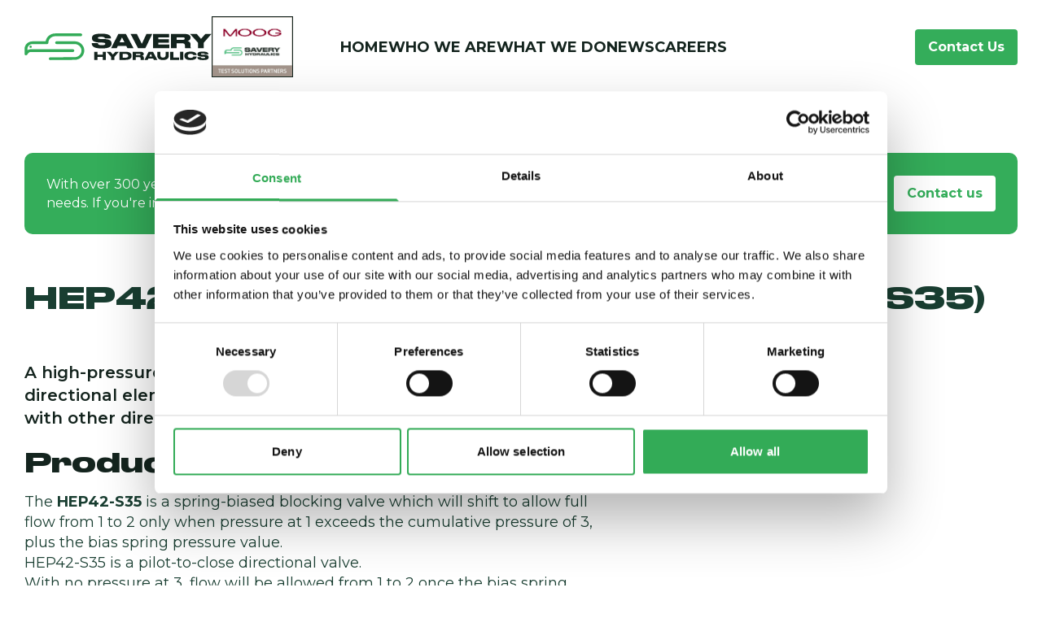

--- FILE ---
content_type: text/html; charset=utf-8
request_url: https://www.savery.co.uk/products/hydraforce/directional-valves/piloted-logic-elements/hep42-s35-hyperformance-hep42-s35
body_size: 29106
content:
<!DOCTYPE html><html lang="en"><head><meta charSet="utf-8"/><meta name="viewport" content="width=device-width"/><link rel="apple-touch-icon" sizes="180x180" href="/favicon/apple-touch-icon.png"/><link rel="icon" type="image/png" sizes="32x32" href="/favicon/favicon-32x32.png"/><link rel="icon" type="image/png" sizes="16x16" href="/favicon/favicon-16x16.png"/><link rel="manifest" href="/favicon/site.webmanifest"/><link rel="mask-icon" href="/favicon/safari-pinned-tab.svg" color="#5bbad5"/><meta name="msapplication-TileColor" content="#ffffff"/><meta name="theme-color" content="#ffffff"/><title>HEP42-S35 HyPerformance (HEP42-S35) - Savery Hydraulics</title><meta name="robots" content="index, follow, max-image-preview:large, max-snippet:-1, max-video-preview:-1"/><link rel="canonical" href="https://www.savery.co.uk/products/hydraforce/directional-valves/piloted-logic-elements/hep42-s35-hyperformance-hep42-s35"/><meta property="og:title" content="HEP42-S35 HyPerformance (HEP42-S35) - Savery Hydraulics"/><meta property="og:description" content=""/><meta property="og:url" content="https://www.savery.co.uk/products/hydraforce/directional-valves/piloted-logic-elements/hep42-s35-hyperformance-hep42-s35"/><script type="application/ld+json" class="yoast-schema-graph">{&quot;@context&quot;:&quot;https://schema.org&quot;,&quot;@graph&quot;:[{&quot;@type&quot;:&quot;WebPage&quot;,&quot;@id&quot;:&quot;https://www.savery.co.uk/products/hydraforce/directional-valves/piloted-logic-elements/hep42-s35-hyperformance-hep42-s35&quot;,&quot;url&quot;:&quot;https://www.savery.co.uk/products/hydraforce/directional-valves/piloted-logic-elements/hep42-s35-hyperformance-hep42-s35&quot;,&quot;name&quot;:&quot;HEP42-S35 HyPerformance (HEP42-S35) - Savery Hydraulics&quot;,&quot;isPartOf&quot;:{&quot;@id&quot;:&quot;https://www.savery.co.uk/#website&quot;},&quot;datePublished&quot;:&quot;2024-06-19T13:41:09+00:00&quot;,&quot;breadcrumb&quot;:{&quot;@id&quot;:&quot;https://www.savery.co.uk/products/hydraforce/directional-valves/piloted-logic-elements/hep42-s35-hyperformance-hep42-s35#breadcrumb&quot;},&quot;inLanguage&quot;:&quot;en-US&quot;,&quot;potentialAction&quot;:[{&quot;@type&quot;:&quot;ReadAction&quot;,&quot;target&quot;:[&quot;https://www.savery.co.uk/products/hydraforce/directional-valves/piloted-logic-elements/hep42-s35-hyperformance-hep42-s35&quot;]}]},{&quot;@type&quot;:&quot;BreadcrumbList&quot;,&quot;@id&quot;:&quot;https://www.savery.co.uk/products/hydraforce/directional-valves/piloted-logic-elements/hep42-s35-hyperformance-hep42-s35#breadcrumb&quot;,&quot;itemListElement&quot;:[{&quot;@type&quot;:&quot;ListItem&quot;,&quot;position&quot;:1,&quot;name&quot;:&quot;Home&quot;,&quot;item&quot;:&quot;https://savery.co.uk/&quot;},{&quot;@type&quot;:&quot;ListItem&quot;,&quot;position&quot;:2,&quot;name&quot;:&quot;Products&quot;,&quot;item&quot;:&quot;https://www.savery.co.uk/products&quot;},{&quot;@type&quot;:&quot;ListItem&quot;,&quot;position&quot;:3,&quot;name&quot;:&quot;Hydraforce / Oil Control&quot;,&quot;item&quot;:&quot;https://www.savery.co.uk/products/hydraforce&quot;},{&quot;@type&quot;:&quot;ListItem&quot;,&quot;position&quot;:4,&quot;name&quot;:&quot;Directional Valves&quot;,&quot;item&quot;:&quot;https://www.savery.co.uk/products/hydraforce/directional-valves&quot;},{&quot;@type&quot;:&quot;ListItem&quot;,&quot;position&quot;:5,&quot;name&quot;:&quot;Piloted Logic Elements&quot;,&quot;item&quot;:&quot;https://www.savery.co.uk/products/hydraforce/directional-valves/piloted-logic-elements&quot;},{&quot;@type&quot;:&quot;ListItem&quot;,&quot;position&quot;:6,&quot;name&quot;:&quot;HEP42-S35 HyPerformance (HEP42-S35)&quot;}]},{&quot;@type&quot;:&quot;WebSite&quot;,&quot;@id&quot;:&quot;https://www.savery.co.uk/#website&quot;,&quot;url&quot;:&quot;https://www.savery.co.uk/&quot;,&quot;name&quot;:&quot;Savery Hydraulics&quot;,&quot;description&quot;:&quot;Savery is a leading expert in the design and manufacture of hydraulic solutions including large bespoke systems, electro-hydraulic control systems and small individual units.&quot;,&quot;potentialAction&quot;:[{&quot;@type&quot;:&quot;SearchAction&quot;,&quot;target&quot;:{&quot;@type&quot;:&quot;EntryPoint&quot;,&quot;urlTemplate&quot;:&quot;https://www.savery.co.uk/?s={search_term_string}&quot;},&quot;query-input&quot;:{&quot;@type&quot;:&quot;PropertyValueSpecification&quot;,&quot;valueRequired&quot;:true,&quot;valueName&quot;:&quot;search_term_string&quot;}}],&quot;inLanguage&quot;:&quot;en-US&quot;}]}</script><script>(function(w,d,s,l,i){w[l]=w[l]||[];w[l].push({'gtm.start':
              new Date().getTime(),event:'gtm.js'});var f=d.getElementsByTagName(s)[0],
              j=d.createElement(s),dl=l!='dataLayer'?'&l='+l:'';j.async=true;j.src=
              'https://www.googletagmanager.com/gtm.js?id='+i+dl;f.parentNode.insertBefore(j,f);
              })(window,document,'script','dataLayer','GTM-WVNLL8JM');</script><meta name="google-site-verification" content="sbtGwnw9fzIg6rv6ecuE_8Kxu4vCLfUEtQijM5C9TMY"/><meta name="next-head-count" content="18"/><link rel="preconnect" href="https://fonts.googleapis.com"/><link rel="preconnect" href="https://fonts.gstatic.com" crossorigin="anonymous"/><link rel="preconnect" href="https://fonts.gstatic.com" crossorigin /><link data-next-font="" rel="preconnect" href="/" crossorigin="anonymous"/><link rel="preload" href="/_next/static/css/135e3691e160563f.css" as="style"/><link rel="stylesheet" href="/_next/static/css/135e3691e160563f.css" data-n-g=""/><link rel="preload" href="/_next/static/css/f8a7df24a3bfbcdb.css" as="style"/><link rel="stylesheet" href="/_next/static/css/f8a7df24a3bfbcdb.css" data-n-p=""/><noscript data-n-css=""></noscript><script defer="" nomodule="" src="/_next/static/chunks/polyfills-42372ed130431b0a.js"></script><script src="/_next/static/chunks/webpack-8186690b63f7dd01.js" defer=""></script><script src="/_next/static/chunks/framework-7152626399ba2b90.js" defer=""></script><script src="/_next/static/chunks/main-57489be578cab2c3.js" defer=""></script><script src="/_next/static/chunks/pages/_app-a629a4bdba761f50.js" defer=""></script><script src="/_next/static/chunks/12-f5b2ec526d5412f5.js" defer=""></script><script src="/_next/static/chunks/892-6047cf43a90ecdbc.js" defer=""></script><script src="/_next/static/chunks/pages/products/%5B...slug%5D-e680d79c67551cfc.js" defer=""></script><script src="/_next/static/0Nc9lTtxfwsuhvaOUDnRg/_buildManifest.js" defer=""></script><script src="/_next/static/0Nc9lTtxfwsuhvaOUDnRg/_ssgManifest.js" defer=""></script><style data-href="https://fonts.googleapis.com/css2?family=Montserrat:ital,wght@0,100..900;1,100..900&display=swap">@font-face{font-family:'Montserrat';font-style:italic;font-weight:100;font-display:swap;src:url(https://fonts.gstatic.com/l/font?kit=JTUFjIg1_i6t8kCHKm459Wx7xQYXK0vOoz6jq6R8aXw&skey=2d3c1187d5eede0f&v=v31) format('woff')}@font-face{font-family:'Montserrat';font-style:italic;font-weight:200;font-display:swap;src:url(https://fonts.gstatic.com/l/font?kit=JTUFjIg1_i6t8kCHKm459Wx7xQYXK0vOoz6jqyR9aXw&skey=2d3c1187d5eede0f&v=v31) format('woff')}@font-face{font-family:'Montserrat';font-style:italic;font-weight:300;font-display:swap;src:url(https://fonts.gstatic.com/l/font?kit=JTUFjIg1_i6t8kCHKm459Wx7xQYXK0vOoz6jq_p9aXw&skey=2d3c1187d5eede0f&v=v31) format('woff')}@font-face{font-family:'Montserrat';font-style:italic;font-weight:400;font-display:swap;src:url(https://fonts.gstatic.com/l/font?kit=JTUFjIg1_i6t8kCHKm459Wx7xQYXK0vOoz6jq6R9aXw&skey=2d3c1187d5eede0f&v=v31) format('woff')}@font-face{font-family:'Montserrat';font-style:italic;font-weight:500;font-display:swap;src:url(https://fonts.gstatic.com/l/font?kit=JTUFjIg1_i6t8kCHKm459Wx7xQYXK0vOoz6jq5Z9aXw&skey=2d3c1187d5eede0f&v=v31) format('woff')}@font-face{font-family:'Montserrat';font-style:italic;font-weight:600;font-display:swap;src:url(https://fonts.gstatic.com/l/font?kit=JTUFjIg1_i6t8kCHKm459Wx7xQYXK0vOoz6jq3p6aXw&skey=2d3c1187d5eede0f&v=v31) format('woff')}@font-face{font-family:'Montserrat';font-style:italic;font-weight:700;font-display:swap;src:url(https://fonts.gstatic.com/l/font?kit=JTUFjIg1_i6t8kCHKm459Wx7xQYXK0vOoz6jq0N6aXw&skey=2d3c1187d5eede0f&v=v31) format('woff')}@font-face{font-family:'Montserrat';font-style:italic;font-weight:800;font-display:swap;src:url(https://fonts.gstatic.com/l/font?kit=JTUFjIg1_i6t8kCHKm459Wx7xQYXK0vOoz6jqyR6aXw&skey=2d3c1187d5eede0f&v=v31) format('woff')}@font-face{font-family:'Montserrat';font-style:italic;font-weight:900;font-display:swap;src:url(https://fonts.gstatic.com/l/font?kit=JTUFjIg1_i6t8kCHKm459Wx7xQYXK0vOoz6jqw16aXw&skey=2d3c1187d5eede0f&v=v31) format('woff')}@font-face{font-family:'Montserrat';font-style:normal;font-weight:100;font-display:swap;src:url(https://fonts.gstatic.com/l/font?kit=JTUHjIg1_i6t8kCHKm4532VJOt5-QNFgpCtr6Uw9&skey=7bc19f711c0de8f&v=v31) format('woff')}@font-face{font-family:'Montserrat';font-style:normal;font-weight:200;font-display:swap;src:url(https://fonts.gstatic.com/l/font?kit=JTUHjIg1_i6t8kCHKm4532VJOt5-QNFgpCvr6Ew9&skey=7bc19f711c0de8f&v=v31) format('woff')}@font-face{font-family:'Montserrat';font-style:normal;font-weight:300;font-display:swap;src:url(https://fonts.gstatic.com/l/font?kit=JTUHjIg1_i6t8kCHKm4532VJOt5-QNFgpCs16Ew9&skey=7bc19f711c0de8f&v=v31) format('woff')}@font-face{font-family:'Montserrat';font-style:normal;font-weight:400;font-display:swap;src:url(https://fonts.gstatic.com/l/font?kit=JTUHjIg1_i6t8kCHKm4532VJOt5-QNFgpCtr6Ew9&skey=7bc19f711c0de8f&v=v31) format('woff')}@font-face{font-family:'Montserrat';font-style:normal;font-weight:500;font-display:swap;src:url(https://fonts.gstatic.com/l/font?kit=JTUHjIg1_i6t8kCHKm4532VJOt5-QNFgpCtZ6Ew9&skey=7bc19f711c0de8f&v=v31) format('woff')}@font-face{font-family:'Montserrat';font-style:normal;font-weight:600;font-display:swap;src:url(https://fonts.gstatic.com/l/font?kit=JTUHjIg1_i6t8kCHKm4532VJOt5-QNFgpCu170w9&skey=7bc19f711c0de8f&v=v31) format('woff')}@font-face{font-family:'Montserrat';font-style:normal;font-weight:700;font-display:swap;src:url(https://fonts.gstatic.com/l/font?kit=JTUHjIg1_i6t8kCHKm4532VJOt5-QNFgpCuM70w9&skey=7bc19f711c0de8f&v=v31) format('woff')}@font-face{font-family:'Montserrat';font-style:normal;font-weight:800;font-display:swap;src:url(https://fonts.gstatic.com/l/font?kit=JTUHjIg1_i6t8kCHKm4532VJOt5-QNFgpCvr70w9&skey=7bc19f711c0de8f&v=v31) format('woff')}@font-face{font-family:'Montserrat';font-style:normal;font-weight:900;font-display:swap;src:url(https://fonts.gstatic.com/l/font?kit=JTUHjIg1_i6t8kCHKm4532VJOt5-QNFgpCvC70w9&skey=7bc19f711c0de8f&v=v31) format('woff')}@font-face{font-family:'Montserrat';font-style:italic;font-weight:100 900;font-display:swap;src:url(https://fonts.gstatic.com/s/montserrat/v31/JTUQjIg1_i6t8kCHKm459WxRxC7m0dR9pBOi.woff2) format('woff2');unicode-range:U+0460-052F,U+1C80-1C8A,U+20B4,U+2DE0-2DFF,U+A640-A69F,U+FE2E-FE2F}@font-face{font-family:'Montserrat';font-style:italic;font-weight:100 900;font-display:swap;src:url(https://fonts.gstatic.com/s/montserrat/v31/JTUQjIg1_i6t8kCHKm459WxRzS7m0dR9pBOi.woff2) format('woff2');unicode-range:U+0301,U+0400-045F,U+0490-0491,U+04B0-04B1,U+2116}@font-face{font-family:'Montserrat';font-style:italic;font-weight:100 900;font-display:swap;src:url(https://fonts.gstatic.com/s/montserrat/v31/JTUQjIg1_i6t8kCHKm459WxRxi7m0dR9pBOi.woff2) format('woff2');unicode-range:U+0102-0103,U+0110-0111,U+0128-0129,U+0168-0169,U+01A0-01A1,U+01AF-01B0,U+0300-0301,U+0303-0304,U+0308-0309,U+0323,U+0329,U+1EA0-1EF9,U+20AB}@font-face{font-family:'Montserrat';font-style:italic;font-weight:100 900;font-display:swap;src:url(https://fonts.gstatic.com/s/montserrat/v31/JTUQjIg1_i6t8kCHKm459WxRxy7m0dR9pBOi.woff2) format('woff2');unicode-range:U+0100-02BA,U+02BD-02C5,U+02C7-02CC,U+02CE-02D7,U+02DD-02FF,U+0304,U+0308,U+0329,U+1D00-1DBF,U+1E00-1E9F,U+1EF2-1EFF,U+2020,U+20A0-20AB,U+20AD-20C0,U+2113,U+2C60-2C7F,U+A720-A7FF}@font-face{font-family:'Montserrat';font-style:italic;font-weight:100 900;font-display:swap;src:url(https://fonts.gstatic.com/s/montserrat/v31/JTUQjIg1_i6t8kCHKm459WxRyS7m0dR9pA.woff2) format('woff2');unicode-range:U+0000-00FF,U+0131,U+0152-0153,U+02BB-02BC,U+02C6,U+02DA,U+02DC,U+0304,U+0308,U+0329,U+2000-206F,U+20AC,U+2122,U+2191,U+2193,U+2212,U+2215,U+FEFF,U+FFFD}@font-face{font-family:'Montserrat';font-style:normal;font-weight:100 900;font-display:swap;src:url(https://fonts.gstatic.com/s/montserrat/v31/JTUSjIg1_i6t8kCHKm459WRhyyTh89ZNpQ.woff2) format('woff2');unicode-range:U+0460-052F,U+1C80-1C8A,U+20B4,U+2DE0-2DFF,U+A640-A69F,U+FE2E-FE2F}@font-face{font-family:'Montserrat';font-style:normal;font-weight:100 900;font-display:swap;src:url(https://fonts.gstatic.com/s/montserrat/v31/JTUSjIg1_i6t8kCHKm459W1hyyTh89ZNpQ.woff2) format('woff2');unicode-range:U+0301,U+0400-045F,U+0490-0491,U+04B0-04B1,U+2116}@font-face{font-family:'Montserrat';font-style:normal;font-weight:100 900;font-display:swap;src:url(https://fonts.gstatic.com/s/montserrat/v31/JTUSjIg1_i6t8kCHKm459WZhyyTh89ZNpQ.woff2) format('woff2');unicode-range:U+0102-0103,U+0110-0111,U+0128-0129,U+0168-0169,U+01A0-01A1,U+01AF-01B0,U+0300-0301,U+0303-0304,U+0308-0309,U+0323,U+0329,U+1EA0-1EF9,U+20AB}@font-face{font-family:'Montserrat';font-style:normal;font-weight:100 900;font-display:swap;src:url(https://fonts.gstatic.com/s/montserrat/v31/JTUSjIg1_i6t8kCHKm459WdhyyTh89ZNpQ.woff2) format('woff2');unicode-range:U+0100-02BA,U+02BD-02C5,U+02C7-02CC,U+02CE-02D7,U+02DD-02FF,U+0304,U+0308,U+0329,U+1D00-1DBF,U+1E00-1E9F,U+1EF2-1EFF,U+2020,U+20A0-20AB,U+20AD-20C0,U+2113,U+2C60-2C7F,U+A720-A7FF}@font-face{font-family:'Montserrat';font-style:normal;font-weight:100 900;font-display:swap;src:url(https://fonts.gstatic.com/s/montserrat/v31/JTUSjIg1_i6t8kCHKm459WlhyyTh89Y.woff2) format('woff2');unicode-range:U+0000-00FF,U+0131,U+0152-0153,U+02BB-02BC,U+02C6,U+02DA,U+02DC,U+0304,U+0308,U+0329,U+2000-206F,U+20AC,U+2122,U+2191,U+2193,U+2212,U+2215,U+FEFF,U+FFFD}</style></head><body><div id="__next"><div><header class="Header_Header__aGhEj relative"><div class="container relative z-[5]"><div class="Header_Header__wrapper__m6S1v"><a class="Header_Header__logo__xiR2X" href="/"><img alt="" loading="lazy" width="230" height="33" decoding="async" data-nimg="1" style="color:transparent" src="https://cms.savery.co.uk/wp-content/uploads/2024/10/Logo.svg"/></a><a class="Header_Header__moogLogo__5YKS6" href="/test-solutions-partners"><img alt="" loading="lazy" width="898" height="673" decoding="async" data-nimg="1" style="color:transparent" sizes="https://cms.savery.co.uk/wp-content/uploads/2024/10/moog_savery_test_solutions_logo_vertical-300x225.jpg 300w, https://cms.savery.co.uk/wp-content/uploads/2024/10/moog_savery_test_solutions_logo_vertical-768x576.jpg 768w, https://cms.savery.co.uk/wp-content/uploads/2024/10/moog_savery_test_solutions_logo_vertical.jpg 898w" srcSet="/_next/image?url=https%3A%2F%2Fcms.savery.co.uk%2Fwp-content%2Fuploads%2F2024%2F10%2Fmoog_savery_test_solutions_logo_vertical.jpg&amp;w=16&amp;q=90 16w, /_next/image?url=https%3A%2F%2Fcms.savery.co.uk%2Fwp-content%2Fuploads%2F2024%2F10%2Fmoog_savery_test_solutions_logo_vertical.jpg&amp;w=32&amp;q=90 32w, /_next/image?url=https%3A%2F%2Fcms.savery.co.uk%2Fwp-content%2Fuploads%2F2024%2F10%2Fmoog_savery_test_solutions_logo_vertical.jpg&amp;w=48&amp;q=90 48w, /_next/image?url=https%3A%2F%2Fcms.savery.co.uk%2Fwp-content%2Fuploads%2F2024%2F10%2Fmoog_savery_test_solutions_logo_vertical.jpg&amp;w=64&amp;q=90 64w, /_next/image?url=https%3A%2F%2Fcms.savery.co.uk%2Fwp-content%2Fuploads%2F2024%2F10%2Fmoog_savery_test_solutions_logo_vertical.jpg&amp;w=96&amp;q=90 96w, /_next/image?url=https%3A%2F%2Fcms.savery.co.uk%2Fwp-content%2Fuploads%2F2024%2F10%2Fmoog_savery_test_solutions_logo_vertical.jpg&amp;w=128&amp;q=90 128w, /_next/image?url=https%3A%2F%2Fcms.savery.co.uk%2Fwp-content%2Fuploads%2F2024%2F10%2Fmoog_savery_test_solutions_logo_vertical.jpg&amp;w=256&amp;q=90 256w, /_next/image?url=https%3A%2F%2Fcms.savery.co.uk%2Fwp-content%2Fuploads%2F2024%2F10%2Fmoog_savery_test_solutions_logo_vertical.jpg&amp;w=384&amp;q=90 384w, /_next/image?url=https%3A%2F%2Fcms.savery.co.uk%2Fwp-content%2Fuploads%2F2024%2F10%2Fmoog_savery_test_solutions_logo_vertical.jpg&amp;w=640&amp;q=90 640w, /_next/image?url=https%3A%2F%2Fcms.savery.co.uk%2Fwp-content%2Fuploads%2F2024%2F10%2Fmoog_savery_test_solutions_logo_vertical.jpg&amp;w=750&amp;q=90 750w, /_next/image?url=https%3A%2F%2Fcms.savery.co.uk%2Fwp-content%2Fuploads%2F2024%2F10%2Fmoog_savery_test_solutions_logo_vertical.jpg&amp;w=828&amp;q=90 828w, /_next/image?url=https%3A%2F%2Fcms.savery.co.uk%2Fwp-content%2Fuploads%2F2024%2F10%2Fmoog_savery_test_solutions_logo_vertical.jpg&amp;w=1080&amp;q=90 1080w, /_next/image?url=https%3A%2F%2Fcms.savery.co.uk%2Fwp-content%2Fuploads%2F2024%2F10%2Fmoog_savery_test_solutions_logo_vertical.jpg&amp;w=1200&amp;q=90 1200w, /_next/image?url=https%3A%2F%2Fcms.savery.co.uk%2Fwp-content%2Fuploads%2F2024%2F10%2Fmoog_savery_test_solutions_logo_vertical.jpg&amp;w=1920&amp;q=90 1920w, /_next/image?url=https%3A%2F%2Fcms.savery.co.uk%2Fwp-content%2Fuploads%2F2024%2F10%2Fmoog_savery_test_solutions_logo_vertical.jpg&amp;w=2048&amp;q=90 2048w, /_next/image?url=https%3A%2F%2Fcms.savery.co.uk%2Fwp-content%2Fuploads%2F2024%2F10%2Fmoog_savery_test_solutions_logo_vertical.jpg&amp;w=3840&amp;q=90 3840w" src="/_next/image?url=https%3A%2F%2Fcms.savery.co.uk%2Fwp-content%2Fuploads%2F2024%2F10%2Fmoog_savery_test_solutions_logo_vertical.jpg&amp;w=3840&amp;q=90"/></a><nav class="Header_Header__nav__ztEk4"><div class="Header_Header__links__djhhU"><div class=" Header_Header__linkItem__mu0rU"><a class="" href="/">Home</a></div><div class="hasDropdown Header_Header__linkItem__mu0rU"><a class="" href="/products/hydraforce/directional-valves/piloted-logic-elements/hep42-s35-hyperformance-hep42-s35#">Who We Are</a><div class="Header_Dropdown__DoJ6i dropdown"><div class="container"><div class="Header_Dropdown__wrapper__yNali"><div class="HeaderCta_HeaderCta__mfbl1 pr-[3rem]"><p class="h5">World Class Hydraulic Control Solutions</p><p class="font-normal">Our goal is to drive innovation across sectors, powering the future with tailored hydraulic solutions for every industry.</p></div><div class="Header_Dropdown__links__BLxqS bg-white p-[3rem]"><ul class="flex flex-col gap-[1.5rem] bg-white"><li class=" hover:text-theme-green"><a class="flex items-center " href="https://www.savery.co.uk/about-us">About us<svg width="15" height="10" viewBox="0 0 15 10" fill="none" xmlns="http://www.w3.org/2000/svg" class="ml-auto"><path d="m13.727 5.379-3.5 3.5a.843.843 0 0 1-1.23 0 .843.843 0 0 1 0-1.23l1.995-2.024H.875A.864.864 0 0 1 0 4.75c0-.465.383-.875.875-.875h10.117L8.996 1.879a.843.843 0 0 1 0-1.23.843.843 0 0 1 1.23 0l3.5 3.5a.843.843 0 0 1 0 1.23Z" fill="#33AB58"></path></svg></a></li><li class=" hover:text-theme-green"><a class="flex items-center " href="https://www.savery.co.uk/history">Our History<svg width="15" height="10" viewBox="0 0 15 10" fill="none" xmlns="http://www.w3.org/2000/svg" class="ml-auto"><path d="m13.727 5.379-3.5 3.5a.843.843 0 0 1-1.23 0 .843.843 0 0 1 0-1.23l1.995-2.024H.875A.864.864 0 0 1 0 4.75c0-.465.383-.875.875-.875h10.117L8.996 1.879a.843.843 0 0 1 0-1.23.843.843 0 0 1 1.23 0l3.5 3.5a.843.843 0 0 1 0 1.23Z" fill="#33AB58"></path></svg></a></li><li class=" hover:text-theme-green"><a class="flex items-center " href="https://www.savery.co.uk/team">The Team<svg width="15" height="10" viewBox="0 0 15 10" fill="none" xmlns="http://www.w3.org/2000/svg" class="ml-auto"><path d="m13.727 5.379-3.5 3.5a.843.843 0 0 1-1.23 0 .843.843 0 0 1 0-1.23l1.995-2.024H.875A.864.864 0 0 1 0 4.75c0-.465.383-.875.875-.875h10.117L8.996 1.879a.843.843 0 0 1 0-1.23.843.843 0 0 1 1.23 0l3.5 3.5a.843.843 0 0 1 0 1.23Z" fill="#33AB58"></path></svg></a></li><li class=" hover:text-theme-green"><a class="flex items-center " href="https://www.savery.co.uk/policies-and-documents">Policies and Documents<svg width="15" height="10" viewBox="0 0 15 10" fill="none" xmlns="http://www.w3.org/2000/svg" class="ml-auto"><path d="m13.727 5.379-3.5 3.5a.843.843 0 0 1-1.23 0 .843.843 0 0 1 0-1.23l1.995-2.024H.875A.864.864 0 0 1 0 4.75c0-.465.383-.875.875-.875h10.117L8.996 1.879a.843.843 0 0 1 0-1.23.843.843 0 0 1 1.23 0l3.5 3.5a.843.843 0 0 1 0 1.23Z" fill="#33AB58"></path></svg></a></li></ul></div><div class="HeaderCta_HeaderCta__mfbl1 pl-[3rem]"><p class="h5">Get in touch</p><a class="LinkButton_LinkButton__bTE_2 mt-auto undefined" href="http://cms.savery.co.uk/contact-us/">Contact Us</a></div></div></div></div></div><div class="hasDropdown Header_Header__linkItem__mu0rU"><a class="" href="/products/hydraforce/directional-valves/piloted-logic-elements/hep42-s35-hyperformance-hep42-s35#">What We Do</a><div class="Header_Dropdown__DoJ6i dropdown"><div class="container"><div class="Header_Dropdown__wrapper__yNali"><div class="HeaderCta_HeaderCta__mfbl1 pr-[3rem]"><p class="h5">Moog / Savery Test Solutions Partners</p><p class="font-normal">Together, we deliver technologically advanced and reliable solutions. Our combined efforts are characterised by a deep commitment to meeting the diverse needs of our customers.</p><a class="LinkButton_LinkButton__bTE_2 mt-auto undefined" href="/test-solutions-partners">Find out more</a></div><div class="Header_Dropdown__links__BLxqS bg-white p-[3rem]"><ul class="flex flex-col gap-[1.5rem] bg-white"><li class="hasDrilldown hover:text-theme-green"><a class="flex items-center " href="https://www.savery.co.uk/products">Products<svg width="8" height="13" viewBox="0 0 8 13" fill="none" xmlns="http://www.w3.org/2000/svg" class="ml-auto"><path d="M7.102 6.148a.843.843 0 0 1 0 1.23l-5.25 5.25a.843.843 0 0 1-1.23 0 .843.843 0 0 1 0-1.23l4.62-4.648-4.62-4.621a.843.843 0 0 1 0-1.23.843.843 0 0 1 1.23 0l5.25 5.25Z" fill="#33AB58"></path></svg></a><div class="Header_Dropdown__drilldown__3WXiE drilldown"><ul class="flex flex-col gap-[1.2rem] relative z-[5]"></ul></div></li><li class=" hover:text-theme-green"><a class="flex items-center " href="https://www.savery.co.uk/capabilities">Capabilities<svg width="15" height="10" viewBox="0 0 15 10" fill="none" xmlns="http://www.w3.org/2000/svg" class="ml-auto"><path d="m13.727 5.379-3.5 3.5a.843.843 0 0 1-1.23 0 .843.843 0 0 1 0-1.23l1.995-2.024H.875A.864.864 0 0 1 0 4.75c0-.465.383-.875.875-.875h10.117L8.996 1.879a.843.843 0 0 1 0-1.23.843.843 0 0 1 1.23 0l3.5 3.5a.843.843 0 0 1 0 1.23Z" fill="#33AB58"></path></svg></a></li><li class=" hover:text-theme-green"><a class="flex items-center " href="https://www.savery.co.uk/case-studies">Case Studies<svg width="15" height="10" viewBox="0 0 15 10" fill="none" xmlns="http://www.w3.org/2000/svg" class="ml-auto"><path d="m13.727 5.379-3.5 3.5a.843.843 0 0 1-1.23 0 .843.843 0 0 1 0-1.23l1.995-2.024H.875A.864.864 0 0 1 0 4.75c0-.465.383-.875.875-.875h10.117L8.996 1.879a.843.843 0 0 1 0-1.23.843.843 0 0 1 1.23 0l3.5 3.5a.843.843 0 0 1 0 1.23Z" fill="#33AB58"></path></svg></a></li></ul></div><div class="HeaderCta_HeaderCta__mfbl1 pl-[3rem]"><p class="h5">Specialist UK Hydraforce Distributor</p><p class="font-normal">Savery Hydraulics is UK distributor for the Hydraforce range of valves and electro-hydraulic components and Delta motion control units.</p><a class="LinkButton_LinkButton__bTE_2 mt-auto undefined" href="/products/hydraforce">Hydraforce</a></div></div></div></div></div><div class=" Header_Header__linkItem__mu0rU"><a class="" href="https://www.savery.co.uk/news">News</a></div><div class=" Header_Header__linkItem__mu0rU"><a class="" href="https://www.savery.co.uk/jobs">Careers</a></div></div></nav><div class="Header_Header__cta__Vh5LE"><a class="LinkButton_LinkButton__bTE_2 undefined undefined" href="/contact-us">Contact Us</a></div><div class="Header_Header__hamburger__Xm6NL"><button class="Hamburger Header_Hamburger__srWUs"><div class="bars Header_Hamburger__Bars__Uh0TX"><span class="bar Header_Hamburger__Bar__jiRO_"></span><span class="bar Header_Hamburger__Bar__jiRO_"></span><span class="bar Header_Hamburger__Bar__jiRO_"></span></div></button></div></div></div><div class="MobileMenu MobileMenu_Menu__5YT9c"><div class="MobileMenu_Menu__inner__UkTn4"><div class="MobileMenu_Menu__nav__bx_W0"><div class="MobileMenu_Menu__navItem__CxsMa"><a href="/">Home</a></div><div class="MobileMenu_Menu__navItem__CxsMa"><button><span>Who We Are</span><span class="MobileMenu_Dropdown__Icon___VX8e"><span></span><span></span></span></button><div class="MobileMenu_Dropdown__rQ9cg"><div class="MobileMenu_Dropdown__Item__dk9Y8"><a href="/about-us">About us</a><a href="/history">Our History</a><a href="/team">The Team</a><a href="/policies-and-documents">Policies and Documents</a></div></div></div><div class="MobileMenu_Menu__navItem__CxsMa"><button><span>What We Do</span><span class="MobileMenu_Dropdown__Icon___VX8e"><span></span><span></span></span></button><div class="MobileMenu_Dropdown__rQ9cg"><div class="MobileMenu_Dropdown__Item__dk9Y8"><a href="/products">Products</a><a href="/capabilities">Capabilities</a><a href="/case-studies">Case Studies</a></div></div></div><div class="MobileMenu_Menu__navItem__CxsMa"><a href="/news">News</a></div><div class="MobileMenu_Menu__navItem__CxsMa"><a href="/jobs">Careers</a></div></div></div></div></header><main><section class="!bg-white products_Product__section__iFIVv"><div class="container"><div class="products_Cta__j1QJE"><p>With over 300 years of engineering experience, Savery designs and manufactures high-quality hydraulic systems tailored to your needs. If you&#x27;re interested in this product, fill in our contact form, and our team will be in touch.</p><a class="LinkButton_LinkButton__bTE_2 undefined LinkButton_LinkButton--white___uaFL" href="https://www.savery.co.uk/contact-us">Contact us </a></div><div class="products_Product__wrapper__52iKC"><div class="products_Product__title__HX2Jw"><h1 class="DynamicTitle_Title__jMQLs DynamicTitle_Title--h1__8PIJQ !mb-0">HEP42-S35 HyPerformance (HEP42-S35)</h1></div><div class="products_Product__content__VLzsv"><p class="mb-[2rem] text-[2rem] font-semibold">A high-pressure spool-type, screw-in, cartridge-style, hydraulic directional element, with multi-function potential when used with other directional, pressure, or flow control devices.</p><div class="DynamicText_Dynamic__EZZRP "><div>
<h3>Product Operation</h3>
<p>The <strong>HEP42-S35</strong> is a spring-biased blocking valve which will shift to allow full flow from 1 to 2 only when pressure at 1 exceeds the cumulative pressure of 3, plus the bias spring pressure value.<br/>
HEP42-S35 is a pilot-to-close directional valve.<br/>
With no pressure at 3, flow will be allowed from 1 to 2 once the bias spring force is overcome with pressure at 1.</p>
</div>
<div>
<h3>Product Features</h3>
<p>•<br/>
Multiple function/application potential.• Low pressure drop.• All HyPerformance products are tested to the rigorous standards of the NFPA specification T<a title="2.6.1" href="https://www.savery.co.uk/products/view/2-6-1">2.6.1</a>.• All HyPerformance valves are tested at a verification level of 90% and an assurance of 99%.</p>
</div>
<div>
<h3>Product Ratings</h3>
<p><strong>Operating Pressure: </strong>350 bar (5075 psi); 10% cycle life: 420 bar (6090 psi)Note: All HyPerformance products are tested for 900K cycles at 350 bar and 100K at 420 bar.<br/>
<strong>Fatigue Rating:</strong> 2 million cycles at 420 bar<br/>
<strong>Burst Pressure: </strong>1380 bar (20000 psi)<br/>
<strong>Flow: </strong>379 lpm (100 gpm)<br/>
<strong>Internal Leakage:</strong> 164 ml/minute (10 cu. in./minute) max. at 350 bar (5075 psi)<br/>
<strong>Operating Temperature:</strong> -40 to 100°C (-40 to 212°F) with Buna N seals -26 to 204°C (-15 to 400°F) with Fluorocarbon seals -54 to 107°C (-65 to 225°F) with Urethane seals<br/>
<strong>Ambient Temperature: </strong>-40 to 90°C<br/>
<strong>Filtration: </strong>See page <a title="9.010.1" href="https://www.savery.co.uk/products/view/9-010-1">9.010.1</a><br/>
<strong>Fluids: </strong>Mineral-based or synthetics with lubricating properties at viscosities of 7.4 to 420 cSt (50 to 2000 sus); See Temperature and Oil Viscosity, page <a title="9.060.1" href="https://www.savery.co.uk/products/view/9-060-1">9.060.1</a><br/>
<strong>Installation: </strong>No restrictions; See page <a title="9.020.1" href="https://www.savery.co.uk/products/view/9-020-1">9.020.1</a><br/>
<strong>Cavity: </strong>HVC42-S3; See page <a title="9.142.1" href="https://www.savery.co.uk/products/view/9-142-1">9.142.1</a><br/>
<strong>Cavity Tool: </strong>HCT42-S3XX; See page <a title="8.600.1" href="https://www.savery.co.uk/products/view/8-600-1">8.600.1</a><br/>
<strong>Seal Kit: </strong>SK42-S3X-X; See page <a title="8.650.1" href="https://www.savery.co.uk/products/view/8-650-1">8.650.1</a><br/>
<strong>H</strong><strong>YDRA</strong><strong>F</strong><strong>ORCE.com</strong>®6.9/1005.5/8076201514022760FLOW lpm/gpmPRESSURE DROP bar/psi30380379100➀ to ➁ Fully Open32 cSt/150 sus oil at 40°C2.8/404.1/601.4/20</p>
</div>
</div></div><div class="products_Product__image__lzfDx"><div class="products_Slider__Main__yy3oT"><div class="swiper"><div class="swiper-wrapper"><div class="swiper-slide"><img alt="" loading="lazy" width="345" height="154" decoding="async" data-nimg="1" class="max-w-full w-auto mx-auto max-h-[65rem] small:max-h-[45rem] object-fill object-left-top" style="color:transparent" sizes="https://cms.savery.co.uk/wp-content/uploads/2024/06/4-505-1-symbols-300x134.png 300w, https://cms.savery.co.uk/wp-content/uploads/2024/06/4-505-1-symbols.png 345w" srcSet="/_next/image?url=https%3A%2F%2Fcms.savery.co.uk%2Fwp-content%2Fuploads%2F2024%2F06%2F4-505-1-symbols.png&amp;w=16&amp;q=90 16w, /_next/image?url=https%3A%2F%2Fcms.savery.co.uk%2Fwp-content%2Fuploads%2F2024%2F06%2F4-505-1-symbols.png&amp;w=32&amp;q=90 32w, /_next/image?url=https%3A%2F%2Fcms.savery.co.uk%2Fwp-content%2Fuploads%2F2024%2F06%2F4-505-1-symbols.png&amp;w=48&amp;q=90 48w, /_next/image?url=https%3A%2F%2Fcms.savery.co.uk%2Fwp-content%2Fuploads%2F2024%2F06%2F4-505-1-symbols.png&amp;w=64&amp;q=90 64w, /_next/image?url=https%3A%2F%2Fcms.savery.co.uk%2Fwp-content%2Fuploads%2F2024%2F06%2F4-505-1-symbols.png&amp;w=96&amp;q=90 96w, /_next/image?url=https%3A%2F%2Fcms.savery.co.uk%2Fwp-content%2Fuploads%2F2024%2F06%2F4-505-1-symbols.png&amp;w=128&amp;q=90 128w, /_next/image?url=https%3A%2F%2Fcms.savery.co.uk%2Fwp-content%2Fuploads%2F2024%2F06%2F4-505-1-symbols.png&amp;w=256&amp;q=90 256w, /_next/image?url=https%3A%2F%2Fcms.savery.co.uk%2Fwp-content%2Fuploads%2F2024%2F06%2F4-505-1-symbols.png&amp;w=384&amp;q=90 384w, /_next/image?url=https%3A%2F%2Fcms.savery.co.uk%2Fwp-content%2Fuploads%2F2024%2F06%2F4-505-1-symbols.png&amp;w=640&amp;q=90 640w, /_next/image?url=https%3A%2F%2Fcms.savery.co.uk%2Fwp-content%2Fuploads%2F2024%2F06%2F4-505-1-symbols.png&amp;w=750&amp;q=90 750w, /_next/image?url=https%3A%2F%2Fcms.savery.co.uk%2Fwp-content%2Fuploads%2F2024%2F06%2F4-505-1-symbols.png&amp;w=828&amp;q=90 828w, /_next/image?url=https%3A%2F%2Fcms.savery.co.uk%2Fwp-content%2Fuploads%2F2024%2F06%2F4-505-1-symbols.png&amp;w=1080&amp;q=90 1080w, /_next/image?url=https%3A%2F%2Fcms.savery.co.uk%2Fwp-content%2Fuploads%2F2024%2F06%2F4-505-1-symbols.png&amp;w=1200&amp;q=90 1200w, /_next/image?url=https%3A%2F%2Fcms.savery.co.uk%2Fwp-content%2Fuploads%2F2024%2F06%2F4-505-1-symbols.png&amp;w=1920&amp;q=90 1920w, /_next/image?url=https%3A%2F%2Fcms.savery.co.uk%2Fwp-content%2Fuploads%2F2024%2F06%2F4-505-1-symbols.png&amp;w=2048&amp;q=90 2048w, /_next/image?url=https%3A%2F%2Fcms.savery.co.uk%2Fwp-content%2Fuploads%2F2024%2F06%2F4-505-1-symbols.png&amp;w=3840&amp;q=90 3840w" src="/_next/image?url=https%3A%2F%2Fcms.savery.co.uk%2Fwp-content%2Fuploads%2F2024%2F06%2F4-505-1-symbols.png&amp;w=3840&amp;q=90"/></div><div class="swiper-slide"><img alt="" loading="lazy" width="339" height="562" decoding="async" data-nimg="1" class="max-w-full w-auto mx-auto max-h-[65rem] small:max-h-[45rem] object-fill object-left-top" style="color:transparent" sizes="https://cms.savery.co.uk/wp-content/uploads/2024/06/4-505-1-symbols-graphs-image-181x300.png 181w, https://cms.savery.co.uk/wp-content/uploads/2024/06/4-505-1-symbols-graphs-image.png 339w" srcSet="/_next/image?url=https%3A%2F%2Fcms.savery.co.uk%2Fwp-content%2Fuploads%2F2024%2F06%2F4-505-1-symbols-graphs-image.png&amp;w=16&amp;q=90 16w, /_next/image?url=https%3A%2F%2Fcms.savery.co.uk%2Fwp-content%2Fuploads%2F2024%2F06%2F4-505-1-symbols-graphs-image.png&amp;w=32&amp;q=90 32w, /_next/image?url=https%3A%2F%2Fcms.savery.co.uk%2Fwp-content%2Fuploads%2F2024%2F06%2F4-505-1-symbols-graphs-image.png&amp;w=48&amp;q=90 48w, /_next/image?url=https%3A%2F%2Fcms.savery.co.uk%2Fwp-content%2Fuploads%2F2024%2F06%2F4-505-1-symbols-graphs-image.png&amp;w=64&amp;q=90 64w, /_next/image?url=https%3A%2F%2Fcms.savery.co.uk%2Fwp-content%2Fuploads%2F2024%2F06%2F4-505-1-symbols-graphs-image.png&amp;w=96&amp;q=90 96w, /_next/image?url=https%3A%2F%2Fcms.savery.co.uk%2Fwp-content%2Fuploads%2F2024%2F06%2F4-505-1-symbols-graphs-image.png&amp;w=128&amp;q=90 128w, /_next/image?url=https%3A%2F%2Fcms.savery.co.uk%2Fwp-content%2Fuploads%2F2024%2F06%2F4-505-1-symbols-graphs-image.png&amp;w=256&amp;q=90 256w, /_next/image?url=https%3A%2F%2Fcms.savery.co.uk%2Fwp-content%2Fuploads%2F2024%2F06%2F4-505-1-symbols-graphs-image.png&amp;w=384&amp;q=90 384w, /_next/image?url=https%3A%2F%2Fcms.savery.co.uk%2Fwp-content%2Fuploads%2F2024%2F06%2F4-505-1-symbols-graphs-image.png&amp;w=640&amp;q=90 640w, /_next/image?url=https%3A%2F%2Fcms.savery.co.uk%2Fwp-content%2Fuploads%2F2024%2F06%2F4-505-1-symbols-graphs-image.png&amp;w=750&amp;q=90 750w, /_next/image?url=https%3A%2F%2Fcms.savery.co.uk%2Fwp-content%2Fuploads%2F2024%2F06%2F4-505-1-symbols-graphs-image.png&amp;w=828&amp;q=90 828w, /_next/image?url=https%3A%2F%2Fcms.savery.co.uk%2Fwp-content%2Fuploads%2F2024%2F06%2F4-505-1-symbols-graphs-image.png&amp;w=1080&amp;q=90 1080w, /_next/image?url=https%3A%2F%2Fcms.savery.co.uk%2Fwp-content%2Fuploads%2F2024%2F06%2F4-505-1-symbols-graphs-image.png&amp;w=1200&amp;q=90 1200w, /_next/image?url=https%3A%2F%2Fcms.savery.co.uk%2Fwp-content%2Fuploads%2F2024%2F06%2F4-505-1-symbols-graphs-image.png&amp;w=1920&amp;q=90 1920w, /_next/image?url=https%3A%2F%2Fcms.savery.co.uk%2Fwp-content%2Fuploads%2F2024%2F06%2F4-505-1-symbols-graphs-image.png&amp;w=2048&amp;q=90 2048w, /_next/image?url=https%3A%2F%2Fcms.savery.co.uk%2Fwp-content%2Fuploads%2F2024%2F06%2F4-505-1-symbols-graphs-image.png&amp;w=3840&amp;q=90 3840w" src="/_next/image?url=https%3A%2F%2Fcms.savery.co.uk%2Fwp-content%2Fuploads%2F2024%2F06%2F4-505-1-symbols-graphs-image.png&amp;w=3840&amp;q=90"/></div><div class="swiper-slide"><img alt="" loading="lazy" width="1088" height="1317" decoding="async" data-nimg="1" class="max-w-full w-auto mx-auto max-h-[65rem] small:max-h-[45rem] object-fill object-left-top" style="color:transparent" sizes="https://cms.savery.co.uk/wp-content/uploads/2024/06/4-505-1-image-dimensions-248x300.png 248w, https://cms.savery.co.uk/wp-content/uploads/2024/06/4-505-1-image-dimensions-846x1024.png 846w, https://cms.savery.co.uk/wp-content/uploads/2024/06/4-505-1-image-dimensions-768x930.png 768w, https://cms.savery.co.uk/wp-content/uploads/2024/06/4-505-1-image-dimensions.png 1088w" srcSet="/_next/image?url=https%3A%2F%2Fcms.savery.co.uk%2Fwp-content%2Fuploads%2F2024%2F06%2F4-505-1-image-dimensions.png&amp;w=16&amp;q=90 16w, /_next/image?url=https%3A%2F%2Fcms.savery.co.uk%2Fwp-content%2Fuploads%2F2024%2F06%2F4-505-1-image-dimensions.png&amp;w=32&amp;q=90 32w, /_next/image?url=https%3A%2F%2Fcms.savery.co.uk%2Fwp-content%2Fuploads%2F2024%2F06%2F4-505-1-image-dimensions.png&amp;w=48&amp;q=90 48w, /_next/image?url=https%3A%2F%2Fcms.savery.co.uk%2Fwp-content%2Fuploads%2F2024%2F06%2F4-505-1-image-dimensions.png&amp;w=64&amp;q=90 64w, /_next/image?url=https%3A%2F%2Fcms.savery.co.uk%2Fwp-content%2Fuploads%2F2024%2F06%2F4-505-1-image-dimensions.png&amp;w=96&amp;q=90 96w, /_next/image?url=https%3A%2F%2Fcms.savery.co.uk%2Fwp-content%2Fuploads%2F2024%2F06%2F4-505-1-image-dimensions.png&amp;w=128&amp;q=90 128w, /_next/image?url=https%3A%2F%2Fcms.savery.co.uk%2Fwp-content%2Fuploads%2F2024%2F06%2F4-505-1-image-dimensions.png&amp;w=256&amp;q=90 256w, /_next/image?url=https%3A%2F%2Fcms.savery.co.uk%2Fwp-content%2Fuploads%2F2024%2F06%2F4-505-1-image-dimensions.png&amp;w=384&amp;q=90 384w, /_next/image?url=https%3A%2F%2Fcms.savery.co.uk%2Fwp-content%2Fuploads%2F2024%2F06%2F4-505-1-image-dimensions.png&amp;w=640&amp;q=90 640w, /_next/image?url=https%3A%2F%2Fcms.savery.co.uk%2Fwp-content%2Fuploads%2F2024%2F06%2F4-505-1-image-dimensions.png&amp;w=750&amp;q=90 750w, /_next/image?url=https%3A%2F%2Fcms.savery.co.uk%2Fwp-content%2Fuploads%2F2024%2F06%2F4-505-1-image-dimensions.png&amp;w=828&amp;q=90 828w, /_next/image?url=https%3A%2F%2Fcms.savery.co.uk%2Fwp-content%2Fuploads%2F2024%2F06%2F4-505-1-image-dimensions.png&amp;w=1080&amp;q=90 1080w, /_next/image?url=https%3A%2F%2Fcms.savery.co.uk%2Fwp-content%2Fuploads%2F2024%2F06%2F4-505-1-image-dimensions.png&amp;w=1200&amp;q=90 1200w, /_next/image?url=https%3A%2F%2Fcms.savery.co.uk%2Fwp-content%2Fuploads%2F2024%2F06%2F4-505-1-image-dimensions.png&amp;w=1920&amp;q=90 1920w, /_next/image?url=https%3A%2F%2Fcms.savery.co.uk%2Fwp-content%2Fuploads%2F2024%2F06%2F4-505-1-image-dimensions.png&amp;w=2048&amp;q=90 2048w, /_next/image?url=https%3A%2F%2Fcms.savery.co.uk%2Fwp-content%2Fuploads%2F2024%2F06%2F4-505-1-image-dimensions.png&amp;w=3840&amp;q=90 3840w" src="/_next/image?url=https%3A%2F%2Fcms.savery.co.uk%2Fwp-content%2Fuploads%2F2024%2F06%2F4-505-1-image-dimensions.png&amp;w=3840&amp;q=90"/></div><div class="swiper-slide"><img alt="" loading="lazy" width="173" height="372" decoding="async" data-nimg="1" class="max-w-full w-auto mx-auto max-h-[65rem] small:max-h-[45rem] object-fill object-left-top" style="color:transparent" sizes="https://cms.savery.co.uk/wp-content/uploads/2024/06/4-505-1-main-image-140x300.png 140w, https://cms.savery.co.uk/wp-content/uploads/2024/06/4-505-1-main-image.png 173w" srcSet="/_next/image?url=https%3A%2F%2Fcms.savery.co.uk%2Fwp-content%2Fuploads%2F2024%2F06%2F4-505-1-main-image.png&amp;w=16&amp;q=90 16w, /_next/image?url=https%3A%2F%2Fcms.savery.co.uk%2Fwp-content%2Fuploads%2F2024%2F06%2F4-505-1-main-image.png&amp;w=32&amp;q=90 32w, /_next/image?url=https%3A%2F%2Fcms.savery.co.uk%2Fwp-content%2Fuploads%2F2024%2F06%2F4-505-1-main-image.png&amp;w=48&amp;q=90 48w, /_next/image?url=https%3A%2F%2Fcms.savery.co.uk%2Fwp-content%2Fuploads%2F2024%2F06%2F4-505-1-main-image.png&amp;w=64&amp;q=90 64w, /_next/image?url=https%3A%2F%2Fcms.savery.co.uk%2Fwp-content%2Fuploads%2F2024%2F06%2F4-505-1-main-image.png&amp;w=96&amp;q=90 96w, /_next/image?url=https%3A%2F%2Fcms.savery.co.uk%2Fwp-content%2Fuploads%2F2024%2F06%2F4-505-1-main-image.png&amp;w=128&amp;q=90 128w, /_next/image?url=https%3A%2F%2Fcms.savery.co.uk%2Fwp-content%2Fuploads%2F2024%2F06%2F4-505-1-main-image.png&amp;w=256&amp;q=90 256w, /_next/image?url=https%3A%2F%2Fcms.savery.co.uk%2Fwp-content%2Fuploads%2F2024%2F06%2F4-505-1-main-image.png&amp;w=384&amp;q=90 384w, /_next/image?url=https%3A%2F%2Fcms.savery.co.uk%2Fwp-content%2Fuploads%2F2024%2F06%2F4-505-1-main-image.png&amp;w=640&amp;q=90 640w, /_next/image?url=https%3A%2F%2Fcms.savery.co.uk%2Fwp-content%2Fuploads%2F2024%2F06%2F4-505-1-main-image.png&amp;w=750&amp;q=90 750w, /_next/image?url=https%3A%2F%2Fcms.savery.co.uk%2Fwp-content%2Fuploads%2F2024%2F06%2F4-505-1-main-image.png&amp;w=828&amp;q=90 828w, /_next/image?url=https%3A%2F%2Fcms.savery.co.uk%2Fwp-content%2Fuploads%2F2024%2F06%2F4-505-1-main-image.png&amp;w=1080&amp;q=90 1080w, /_next/image?url=https%3A%2F%2Fcms.savery.co.uk%2Fwp-content%2Fuploads%2F2024%2F06%2F4-505-1-main-image.png&amp;w=1200&amp;q=90 1200w, /_next/image?url=https%3A%2F%2Fcms.savery.co.uk%2Fwp-content%2Fuploads%2F2024%2F06%2F4-505-1-main-image.png&amp;w=1920&amp;q=90 1920w, /_next/image?url=https%3A%2F%2Fcms.savery.co.uk%2Fwp-content%2Fuploads%2F2024%2F06%2F4-505-1-main-image.png&amp;w=2048&amp;q=90 2048w, /_next/image?url=https%3A%2F%2Fcms.savery.co.uk%2Fwp-content%2Fuploads%2F2024%2F06%2F4-505-1-main-image.png&amp;w=3840&amp;q=90 3840w" src="/_next/image?url=https%3A%2F%2Fcms.savery.co.uk%2Fwp-content%2Fuploads%2F2024%2F06%2F4-505-1-main-image.png&amp;w=3840&amp;q=90"/></div></div></div></div><div class="products_Product__galleryDetails__2gYJP"><button class="text-[1.8rem] flex items-center gap-[1rem] font-bold text-white bg-theme-green px-[3rem] py-[1rem] cursor-pointer"><span>View Larger</span><svg fill="none" xmlns="http://www.w3.org/2000/svg" viewBox="0 0 36 36" class="w-[2rem] h-auto"><path d="M13.5 0c.723 0 1.446.482 1.768 1.205.24.724.08 1.607-.402 2.09l-3.214 3.214L18 12.857l6.348-6.348-3.214-3.214c-.563-.482-.723-1.366-.482-2.09A2.03 2.03 0 0 1 22.5 0h11.571C35.116 0 36 .884 36 1.929V13.5a2.03 2.03 0 0 1-1.205 1.848c-.724.241-1.608.08-2.09-.482l-3.214-3.214L23.143 18l6.348 6.348 3.214-3.214c.483-.482 1.366-.643 2.09-.402.723.322 1.205 1.045 1.205 1.768v11.571C36 35.196 35.116 36 34.071 36H22.5c-.804 0-1.527-.402-1.848-1.125-.241-.723-.08-1.607.482-2.17l3.214-3.214L18 23.143l-6.348 6.348 3.214 3.214c.482.563.643 1.447.402 2.17C14.946 35.598 14.223 36 13.5 36H1.929C.804 36 0 35.196 0 34.071V22.5c0-.723.402-1.446 1.125-1.768.723-.24 1.607-.08 2.17.402l3.214 3.214L12.857 18 6.51 11.652l-3.214 3.214c-.563.563-1.447.723-2.17.482C.402 15.027 0 14.304 0 13.5V1.929C0 .884.804 0 1.929 0H13.5Z" fill="#fff"></path></svg></button><div class="flex gap-[1rem] justify-end ml-auto"><button class="slider-prev "><span class="w-[5rem] h-[5rem] small:w-[6rem] small:h-[6rem] flex items-center justify-center border-[0.2rem] rounded-[50%] border-theme-green cursor-pointer !border-theme-blue"><svg width="11" height="19" viewBox="0 0 11 19" fill="none" xmlns="http://www.w3.org/2000/svg" class="w-[1.3rem] h-auto "><path d="M1.10156 8.64062L8.60156 1.14062C9.07031 0.632812 9.89062 0.632812 10.3594 1.14062C10.8672 1.60938 10.8672 2.42969 10.3594 2.89844L3.75781 9.5L10.3594 16.1406C10.8672 16.6094 10.8672 17.4297 10.3594 17.8984C9.89062 18.4062 9.07031 18.4062 8.60156 17.8984L1.10156 10.3984C0.59375 9.92969 0.59375 9.10938 1.10156 8.64062Z" fill="#193E32"></path></svg></span></button><button class="slider-next"><span class="w-[5rem] h-[5rem] small:w-[6rem] small:h-[6rem] flex items-center justify-center border-[0.2rem] rounded-[50%] border-theme-green cursor-pointer !border-theme-blue"><svg width="11" height="19" viewBox="0 0 11 19" fill="none" xmlns="http://www.w3.org/2000/svg" class="w-[1.3rem] h-auto "><path d="M9.85938 8.64062C10.3672 9.10938 10.3672 9.92969 9.85938 10.3984L2.35938 17.8984C1.89062 18.4062 1.07031 18.4062 0.601562 17.8984C0.09375 17.4297 0.09375 16.6094 0.601562 16.1406L7.20312 9.5L0.601562 2.89844C0.09375 2.42969 0.09375 1.60938 0.601562 1.14062C1.07031 0.632812 1.89062 0.632812 2.35938 1.14062L9.85938 8.64062Z" fill="#193E32"></path></svg></span></button></div></div></div></div></div></section><section class="products_Product__section__iFIVv overflow-hidden"><div class="container relative"><div class="swiper !overflow-visible"><div class="swiper-wrapper"><div class="swiper-slide !h-auto"><div class="ProductCardAlt_ProductCardAlt__AvCtV"><a class="absolute top-0 left-0 w-full h-full" href="/products/hydraforce/directional-valves/piloted-logic-elements/hep42-s39-hyperformance-hep42-s39"></a><h2 class="DynamicTitle_Title__jMQLs DynamicTitle_Title--h2__dYgtS !text-[1.6rem]">HEP42-S39 HyPerformance (HEP42-S39)</h2><div class="flex-grow flex-shrink-0 basis-0 flex flex-col items-center justify-center my-[2rem]"><img alt="" loading="lazy" width="345" height="199" decoding="async" data-nimg="1" class="max-h-[25rem] h-auto max-w-full w-auto" style="color:transparent" sizes="https://cms.savery.co.uk/wp-content/uploads/2024/06/4-517-1-symbols-300x173.png 300w, https://cms.savery.co.uk/wp-content/uploads/2024/06/4-517-1-symbols.png 345w" srcSet="/_next/image?url=https%3A%2F%2Fcms.savery.co.uk%2Fwp-content%2Fuploads%2F2024%2F06%2F4-517-1-symbols.png&amp;w=16&amp;q=90 16w, /_next/image?url=https%3A%2F%2Fcms.savery.co.uk%2Fwp-content%2Fuploads%2F2024%2F06%2F4-517-1-symbols.png&amp;w=32&amp;q=90 32w, /_next/image?url=https%3A%2F%2Fcms.savery.co.uk%2Fwp-content%2Fuploads%2F2024%2F06%2F4-517-1-symbols.png&amp;w=48&amp;q=90 48w, /_next/image?url=https%3A%2F%2Fcms.savery.co.uk%2Fwp-content%2Fuploads%2F2024%2F06%2F4-517-1-symbols.png&amp;w=64&amp;q=90 64w, /_next/image?url=https%3A%2F%2Fcms.savery.co.uk%2Fwp-content%2Fuploads%2F2024%2F06%2F4-517-1-symbols.png&amp;w=96&amp;q=90 96w, /_next/image?url=https%3A%2F%2Fcms.savery.co.uk%2Fwp-content%2Fuploads%2F2024%2F06%2F4-517-1-symbols.png&amp;w=128&amp;q=90 128w, /_next/image?url=https%3A%2F%2Fcms.savery.co.uk%2Fwp-content%2Fuploads%2F2024%2F06%2F4-517-1-symbols.png&amp;w=256&amp;q=90 256w, /_next/image?url=https%3A%2F%2Fcms.savery.co.uk%2Fwp-content%2Fuploads%2F2024%2F06%2F4-517-1-symbols.png&amp;w=384&amp;q=90 384w, /_next/image?url=https%3A%2F%2Fcms.savery.co.uk%2Fwp-content%2Fuploads%2F2024%2F06%2F4-517-1-symbols.png&amp;w=640&amp;q=90 640w, /_next/image?url=https%3A%2F%2Fcms.savery.co.uk%2Fwp-content%2Fuploads%2F2024%2F06%2F4-517-1-symbols.png&amp;w=750&amp;q=90 750w, /_next/image?url=https%3A%2F%2Fcms.savery.co.uk%2Fwp-content%2Fuploads%2F2024%2F06%2F4-517-1-symbols.png&amp;w=828&amp;q=90 828w, /_next/image?url=https%3A%2F%2Fcms.savery.co.uk%2Fwp-content%2Fuploads%2F2024%2F06%2F4-517-1-symbols.png&amp;w=1080&amp;q=90 1080w, /_next/image?url=https%3A%2F%2Fcms.savery.co.uk%2Fwp-content%2Fuploads%2F2024%2F06%2F4-517-1-symbols.png&amp;w=1200&amp;q=90 1200w, /_next/image?url=https%3A%2F%2Fcms.savery.co.uk%2Fwp-content%2Fuploads%2F2024%2F06%2F4-517-1-symbols.png&amp;w=1920&amp;q=90 1920w, /_next/image?url=https%3A%2F%2Fcms.savery.co.uk%2Fwp-content%2Fuploads%2F2024%2F06%2F4-517-1-symbols.png&amp;w=2048&amp;q=90 2048w, /_next/image?url=https%3A%2F%2Fcms.savery.co.uk%2Fwp-content%2Fuploads%2F2024%2F06%2F4-517-1-symbols.png&amp;w=3840&amp;q=90 3840w" src="/_next/image?url=https%3A%2F%2Fcms.savery.co.uk%2Fwp-content%2Fuploads%2F2024%2F06%2F4-517-1-symbols.png&amp;w=3840&amp;q=90"/></div><a class="LinkButton_LinkButton__bTE_2 mt-auto relative z-[4] undefined" href="/products/hydraforce/directional-valves/piloted-logic-elements/hep42-s39-hyperformance-hep42-s39">Read More</a></div></div><div class="swiper-slide !h-auto"><div class="ProductCardAlt_ProductCardAlt__AvCtV"><a class="absolute top-0 left-0 w-full h-full" href="/products/hydraforce/directional-valves/piloted-logic-elements/hep42-s38-hyperformance-hep42-s38"></a><h2 class="DynamicTitle_Title__jMQLs DynamicTitle_Title--h2__dYgtS !text-[1.6rem]">HEP42-S38 HyPerformance (HEP42-S38)</h2><a class="LinkButton_LinkButton__bTE_2 mt-auto relative z-[4] undefined" href="/products/hydraforce/directional-valves/piloted-logic-elements/hep42-s38-hyperformance-hep42-s38">Read More</a></div></div><div class="swiper-slide !h-auto"><div class="ProductCardAlt_ProductCardAlt__AvCtV"><a class="absolute top-0 left-0 w-full h-full" href="/products/hydraforce/directional-valves/piloted-logic-elements/hep42-s35-hyperformance-hep42-s35"></a><h2 class="DynamicTitle_Title__jMQLs DynamicTitle_Title--h2__dYgtS !text-[1.6rem]">HEP42-S35 HyPerformance (HEP42-S35)</h2><div class="flex-grow flex-shrink-0 basis-0 flex flex-col items-center justify-center my-[2rem]"><img alt="" loading="lazy" width="345" height="154" decoding="async" data-nimg="1" class="max-h-[25rem] h-auto max-w-full w-auto" style="color:transparent" sizes="https://cms.savery.co.uk/wp-content/uploads/2024/06/4-505-1-symbols-300x134.png 300w, https://cms.savery.co.uk/wp-content/uploads/2024/06/4-505-1-symbols.png 345w" srcSet="/_next/image?url=https%3A%2F%2Fcms.savery.co.uk%2Fwp-content%2Fuploads%2F2024%2F06%2F4-505-1-symbols.png&amp;w=16&amp;q=90 16w, /_next/image?url=https%3A%2F%2Fcms.savery.co.uk%2Fwp-content%2Fuploads%2F2024%2F06%2F4-505-1-symbols.png&amp;w=32&amp;q=90 32w, /_next/image?url=https%3A%2F%2Fcms.savery.co.uk%2Fwp-content%2Fuploads%2F2024%2F06%2F4-505-1-symbols.png&amp;w=48&amp;q=90 48w, /_next/image?url=https%3A%2F%2Fcms.savery.co.uk%2Fwp-content%2Fuploads%2F2024%2F06%2F4-505-1-symbols.png&amp;w=64&amp;q=90 64w, /_next/image?url=https%3A%2F%2Fcms.savery.co.uk%2Fwp-content%2Fuploads%2F2024%2F06%2F4-505-1-symbols.png&amp;w=96&amp;q=90 96w, /_next/image?url=https%3A%2F%2Fcms.savery.co.uk%2Fwp-content%2Fuploads%2F2024%2F06%2F4-505-1-symbols.png&amp;w=128&amp;q=90 128w, /_next/image?url=https%3A%2F%2Fcms.savery.co.uk%2Fwp-content%2Fuploads%2F2024%2F06%2F4-505-1-symbols.png&amp;w=256&amp;q=90 256w, /_next/image?url=https%3A%2F%2Fcms.savery.co.uk%2Fwp-content%2Fuploads%2F2024%2F06%2F4-505-1-symbols.png&amp;w=384&amp;q=90 384w, /_next/image?url=https%3A%2F%2Fcms.savery.co.uk%2Fwp-content%2Fuploads%2F2024%2F06%2F4-505-1-symbols.png&amp;w=640&amp;q=90 640w, /_next/image?url=https%3A%2F%2Fcms.savery.co.uk%2Fwp-content%2Fuploads%2F2024%2F06%2F4-505-1-symbols.png&amp;w=750&amp;q=90 750w, /_next/image?url=https%3A%2F%2Fcms.savery.co.uk%2Fwp-content%2Fuploads%2F2024%2F06%2F4-505-1-symbols.png&amp;w=828&amp;q=90 828w, /_next/image?url=https%3A%2F%2Fcms.savery.co.uk%2Fwp-content%2Fuploads%2F2024%2F06%2F4-505-1-symbols.png&amp;w=1080&amp;q=90 1080w, /_next/image?url=https%3A%2F%2Fcms.savery.co.uk%2Fwp-content%2Fuploads%2F2024%2F06%2F4-505-1-symbols.png&amp;w=1200&amp;q=90 1200w, /_next/image?url=https%3A%2F%2Fcms.savery.co.uk%2Fwp-content%2Fuploads%2F2024%2F06%2F4-505-1-symbols.png&amp;w=1920&amp;q=90 1920w, /_next/image?url=https%3A%2F%2Fcms.savery.co.uk%2Fwp-content%2Fuploads%2F2024%2F06%2F4-505-1-symbols.png&amp;w=2048&amp;q=90 2048w, /_next/image?url=https%3A%2F%2Fcms.savery.co.uk%2Fwp-content%2Fuploads%2F2024%2F06%2F4-505-1-symbols.png&amp;w=3840&amp;q=90 3840w" src="/_next/image?url=https%3A%2F%2Fcms.savery.co.uk%2Fwp-content%2Fuploads%2F2024%2F06%2F4-505-1-symbols.png&amp;w=3840&amp;q=90"/></div><a class="LinkButton_LinkButton__bTE_2 mt-auto relative z-[4] undefined" href="/products/hydraforce/directional-valves/piloted-logic-elements/hep42-s35-hyperformance-hep42-s35">Read More</a></div></div><div class="swiper-slide !h-auto"><div class="ProductCardAlt_ProductCardAlt__AvCtV"><a class="absolute top-0 left-0 w-full h-full" href="/products/hydraforce/directional-valves/piloted-logic-elements/hep16-s35-hyperformance-hep16-s35"></a><h2 class="DynamicTitle_Title__jMQLs DynamicTitle_Title--h2__dYgtS !text-[1.6rem]">HEP16-S35 HyPerformance (HEP16-S35)</h2><div class="flex-grow flex-shrink-0 basis-0 flex flex-col items-center justify-center my-[2rem]"><img alt="" loading="lazy" width="345" height="126" decoding="async" data-nimg="1" class="max-h-[25rem] h-auto max-w-full w-auto" style="color:transparent" sizes="https://cms.savery.co.uk/wp-content/uploads/2024/06/4-502-3-symbols-300x110.png 300w, https://cms.savery.co.uk/wp-content/uploads/2024/06/4-502-3-symbols.png 345w" srcSet="/_next/image?url=https%3A%2F%2Fcms.savery.co.uk%2Fwp-content%2Fuploads%2F2024%2F06%2F4-502-3-symbols.png&amp;w=16&amp;q=90 16w, /_next/image?url=https%3A%2F%2Fcms.savery.co.uk%2Fwp-content%2Fuploads%2F2024%2F06%2F4-502-3-symbols.png&amp;w=32&amp;q=90 32w, /_next/image?url=https%3A%2F%2Fcms.savery.co.uk%2Fwp-content%2Fuploads%2F2024%2F06%2F4-502-3-symbols.png&amp;w=48&amp;q=90 48w, /_next/image?url=https%3A%2F%2Fcms.savery.co.uk%2Fwp-content%2Fuploads%2F2024%2F06%2F4-502-3-symbols.png&amp;w=64&amp;q=90 64w, /_next/image?url=https%3A%2F%2Fcms.savery.co.uk%2Fwp-content%2Fuploads%2F2024%2F06%2F4-502-3-symbols.png&amp;w=96&amp;q=90 96w, /_next/image?url=https%3A%2F%2Fcms.savery.co.uk%2Fwp-content%2Fuploads%2F2024%2F06%2F4-502-3-symbols.png&amp;w=128&amp;q=90 128w, /_next/image?url=https%3A%2F%2Fcms.savery.co.uk%2Fwp-content%2Fuploads%2F2024%2F06%2F4-502-3-symbols.png&amp;w=256&amp;q=90 256w, /_next/image?url=https%3A%2F%2Fcms.savery.co.uk%2Fwp-content%2Fuploads%2F2024%2F06%2F4-502-3-symbols.png&amp;w=384&amp;q=90 384w, /_next/image?url=https%3A%2F%2Fcms.savery.co.uk%2Fwp-content%2Fuploads%2F2024%2F06%2F4-502-3-symbols.png&amp;w=640&amp;q=90 640w, /_next/image?url=https%3A%2F%2Fcms.savery.co.uk%2Fwp-content%2Fuploads%2F2024%2F06%2F4-502-3-symbols.png&amp;w=750&amp;q=90 750w, /_next/image?url=https%3A%2F%2Fcms.savery.co.uk%2Fwp-content%2Fuploads%2F2024%2F06%2F4-502-3-symbols.png&amp;w=828&amp;q=90 828w, /_next/image?url=https%3A%2F%2Fcms.savery.co.uk%2Fwp-content%2Fuploads%2F2024%2F06%2F4-502-3-symbols.png&amp;w=1080&amp;q=90 1080w, /_next/image?url=https%3A%2F%2Fcms.savery.co.uk%2Fwp-content%2Fuploads%2F2024%2F06%2F4-502-3-symbols.png&amp;w=1200&amp;q=90 1200w, /_next/image?url=https%3A%2F%2Fcms.savery.co.uk%2Fwp-content%2Fuploads%2F2024%2F06%2F4-502-3-symbols.png&amp;w=1920&amp;q=90 1920w, /_next/image?url=https%3A%2F%2Fcms.savery.co.uk%2Fwp-content%2Fuploads%2F2024%2F06%2F4-502-3-symbols.png&amp;w=2048&amp;q=90 2048w, /_next/image?url=https%3A%2F%2Fcms.savery.co.uk%2Fwp-content%2Fuploads%2F2024%2F06%2F4-502-3-symbols.png&amp;w=3840&amp;q=90 3840w" src="/_next/image?url=https%3A%2F%2Fcms.savery.co.uk%2Fwp-content%2Fuploads%2F2024%2F06%2F4-502-3-symbols.png&amp;w=3840&amp;q=90"/></div><a class="LinkButton_LinkButton__bTE_2 mt-auto relative z-[4] undefined" href="/products/hydraforce/directional-valves/piloted-logic-elements/hep16-s35-hyperformance-hep16-s35">Read More</a></div></div><div class="swiper-slide !h-auto"><div class="ProductCardAlt_ProductCardAlt__AvCtV"><a class="absolute top-0 left-0 w-full h-full" href="/products/hydraforce/directional-valves/piloted-logic-elements/ep20-s39-vented-poppet-type-logic-element-ep20-s39"></a><h2 class="DynamicTitle_Title__jMQLs DynamicTitle_Title--h2__dYgtS !text-[1.6rem]">EP20-S39 Vented Poppet-Type Logic Element (EP20-S39)</h2><div class="flex-grow flex-shrink-0 basis-0 flex flex-col items-center justify-center my-[2rem]"><img alt="" loading="lazy" width="345" height="199" decoding="async" data-nimg="1" class="max-h-[25rem] h-auto max-w-full w-auto" style="color:transparent" sizes="https://cms.savery.co.uk/wp-content/uploads/2024/06/4-515-1-symbols-300x173.png 300w, https://cms.savery.co.uk/wp-content/uploads/2024/06/4-515-1-symbols.png 345w" srcSet="/_next/image?url=https%3A%2F%2Fcms.savery.co.uk%2Fwp-content%2Fuploads%2F2024%2F06%2F4-515-1-symbols.png&amp;w=16&amp;q=90 16w, /_next/image?url=https%3A%2F%2Fcms.savery.co.uk%2Fwp-content%2Fuploads%2F2024%2F06%2F4-515-1-symbols.png&amp;w=32&amp;q=90 32w, /_next/image?url=https%3A%2F%2Fcms.savery.co.uk%2Fwp-content%2Fuploads%2F2024%2F06%2F4-515-1-symbols.png&amp;w=48&amp;q=90 48w, /_next/image?url=https%3A%2F%2Fcms.savery.co.uk%2Fwp-content%2Fuploads%2F2024%2F06%2F4-515-1-symbols.png&amp;w=64&amp;q=90 64w, /_next/image?url=https%3A%2F%2Fcms.savery.co.uk%2Fwp-content%2Fuploads%2F2024%2F06%2F4-515-1-symbols.png&amp;w=96&amp;q=90 96w, /_next/image?url=https%3A%2F%2Fcms.savery.co.uk%2Fwp-content%2Fuploads%2F2024%2F06%2F4-515-1-symbols.png&amp;w=128&amp;q=90 128w, /_next/image?url=https%3A%2F%2Fcms.savery.co.uk%2Fwp-content%2Fuploads%2F2024%2F06%2F4-515-1-symbols.png&amp;w=256&amp;q=90 256w, /_next/image?url=https%3A%2F%2Fcms.savery.co.uk%2Fwp-content%2Fuploads%2F2024%2F06%2F4-515-1-symbols.png&amp;w=384&amp;q=90 384w, /_next/image?url=https%3A%2F%2Fcms.savery.co.uk%2Fwp-content%2Fuploads%2F2024%2F06%2F4-515-1-symbols.png&amp;w=640&amp;q=90 640w, /_next/image?url=https%3A%2F%2Fcms.savery.co.uk%2Fwp-content%2Fuploads%2F2024%2F06%2F4-515-1-symbols.png&amp;w=750&amp;q=90 750w, /_next/image?url=https%3A%2F%2Fcms.savery.co.uk%2Fwp-content%2Fuploads%2F2024%2F06%2F4-515-1-symbols.png&amp;w=828&amp;q=90 828w, /_next/image?url=https%3A%2F%2Fcms.savery.co.uk%2Fwp-content%2Fuploads%2F2024%2F06%2F4-515-1-symbols.png&amp;w=1080&amp;q=90 1080w, /_next/image?url=https%3A%2F%2Fcms.savery.co.uk%2Fwp-content%2Fuploads%2F2024%2F06%2F4-515-1-symbols.png&amp;w=1200&amp;q=90 1200w, /_next/image?url=https%3A%2F%2Fcms.savery.co.uk%2Fwp-content%2Fuploads%2F2024%2F06%2F4-515-1-symbols.png&amp;w=1920&amp;q=90 1920w, /_next/image?url=https%3A%2F%2Fcms.savery.co.uk%2Fwp-content%2Fuploads%2F2024%2F06%2F4-515-1-symbols.png&amp;w=2048&amp;q=90 2048w, /_next/image?url=https%3A%2F%2Fcms.savery.co.uk%2Fwp-content%2Fuploads%2F2024%2F06%2F4-515-1-symbols.png&amp;w=3840&amp;q=90 3840w" src="/_next/image?url=https%3A%2F%2Fcms.savery.co.uk%2Fwp-content%2Fuploads%2F2024%2F06%2F4-515-1-symbols.png&amp;w=3840&amp;q=90"/></div><a class="LinkButton_LinkButton__bTE_2 mt-auto relative z-[4] undefined" href="/products/hydraforce/directional-valves/piloted-logic-elements/ep20-s39-vented-poppet-type-logic-element-ep20-s39">Read More</a></div></div><div class="swiper-slide !h-auto"><div class="ProductCardAlt_ProductCardAlt__AvCtV"><a class="absolute top-0 left-0 w-full h-full" href="/products/hydraforce/directional-valves/piloted-logic-elements/ep20-s38-piloted-poppet-type-logic-element-ep20-s38"></a><h2 class="DynamicTitle_Title__jMQLs DynamicTitle_Title--h2__dYgtS !text-[1.6rem]">EP20-S38 Piloted Poppet-Type Logic Element (EP20-S38)</h2><div class="flex-grow flex-shrink-0 basis-0 flex flex-col items-center justify-center my-[2rem]"><img alt="" loading="lazy" width="345" height="168" decoding="async" data-nimg="1" class="max-h-[25rem] h-auto max-w-full w-auto" style="color:transparent" sizes="https://cms.savery.co.uk/wp-content/uploads/2024/06/4-513-1-symbols-300x146.png 300w, https://cms.savery.co.uk/wp-content/uploads/2024/06/4-513-1-symbols.png 345w" srcSet="/_next/image?url=https%3A%2F%2Fcms.savery.co.uk%2Fwp-content%2Fuploads%2F2024%2F06%2F4-513-1-symbols.png&amp;w=16&amp;q=90 16w, /_next/image?url=https%3A%2F%2Fcms.savery.co.uk%2Fwp-content%2Fuploads%2F2024%2F06%2F4-513-1-symbols.png&amp;w=32&amp;q=90 32w, /_next/image?url=https%3A%2F%2Fcms.savery.co.uk%2Fwp-content%2Fuploads%2F2024%2F06%2F4-513-1-symbols.png&amp;w=48&amp;q=90 48w, /_next/image?url=https%3A%2F%2Fcms.savery.co.uk%2Fwp-content%2Fuploads%2F2024%2F06%2F4-513-1-symbols.png&amp;w=64&amp;q=90 64w, /_next/image?url=https%3A%2F%2Fcms.savery.co.uk%2Fwp-content%2Fuploads%2F2024%2F06%2F4-513-1-symbols.png&amp;w=96&amp;q=90 96w, /_next/image?url=https%3A%2F%2Fcms.savery.co.uk%2Fwp-content%2Fuploads%2F2024%2F06%2F4-513-1-symbols.png&amp;w=128&amp;q=90 128w, /_next/image?url=https%3A%2F%2Fcms.savery.co.uk%2Fwp-content%2Fuploads%2F2024%2F06%2F4-513-1-symbols.png&amp;w=256&amp;q=90 256w, /_next/image?url=https%3A%2F%2Fcms.savery.co.uk%2Fwp-content%2Fuploads%2F2024%2F06%2F4-513-1-symbols.png&amp;w=384&amp;q=90 384w, /_next/image?url=https%3A%2F%2Fcms.savery.co.uk%2Fwp-content%2Fuploads%2F2024%2F06%2F4-513-1-symbols.png&amp;w=640&amp;q=90 640w, /_next/image?url=https%3A%2F%2Fcms.savery.co.uk%2Fwp-content%2Fuploads%2F2024%2F06%2F4-513-1-symbols.png&amp;w=750&amp;q=90 750w, /_next/image?url=https%3A%2F%2Fcms.savery.co.uk%2Fwp-content%2Fuploads%2F2024%2F06%2F4-513-1-symbols.png&amp;w=828&amp;q=90 828w, /_next/image?url=https%3A%2F%2Fcms.savery.co.uk%2Fwp-content%2Fuploads%2F2024%2F06%2F4-513-1-symbols.png&amp;w=1080&amp;q=90 1080w, /_next/image?url=https%3A%2F%2Fcms.savery.co.uk%2Fwp-content%2Fuploads%2F2024%2F06%2F4-513-1-symbols.png&amp;w=1200&amp;q=90 1200w, /_next/image?url=https%3A%2F%2Fcms.savery.co.uk%2Fwp-content%2Fuploads%2F2024%2F06%2F4-513-1-symbols.png&amp;w=1920&amp;q=90 1920w, /_next/image?url=https%3A%2F%2Fcms.savery.co.uk%2Fwp-content%2Fuploads%2F2024%2F06%2F4-513-1-symbols.png&amp;w=2048&amp;q=90 2048w, /_next/image?url=https%3A%2F%2Fcms.savery.co.uk%2Fwp-content%2Fuploads%2F2024%2F06%2F4-513-1-symbols.png&amp;w=3840&amp;q=90 3840w" src="/_next/image?url=https%3A%2F%2Fcms.savery.co.uk%2Fwp-content%2Fuploads%2F2024%2F06%2F4-513-1-symbols.png&amp;w=3840&amp;q=90"/></div><a class="LinkButton_LinkButton__bTE_2 mt-auto relative z-[4] undefined" href="/products/hydraforce/directional-valves/piloted-logic-elements/ep20-s38-piloted-poppet-type-logic-element-ep20-s38">Read More</a></div></div><div class="swiper-slide !h-auto"><div class="ProductCardAlt_ProductCardAlt__AvCtV"><a class="absolute top-0 left-0 w-full h-full" href="/products/hydraforce/directional-valves/piloted-logic-elements/ep20-s35-piloted-spool-type-logic-element-ep20-s35"></a><h2 class="DynamicTitle_Title__jMQLs DynamicTitle_Title--h2__dYgtS !text-[1.6rem]">EP20-S35 Piloted Spool-Type Logic Element (EP20-S35)</h2><div class="flex-grow flex-shrink-0 basis-0 flex flex-col items-center justify-center my-[2rem]"><img alt="" loading="lazy" width="345" height="159" decoding="async" data-nimg="1" class="max-h-[25rem] h-auto max-w-full w-auto" style="color:transparent" sizes="https://cms.savery.co.uk/wp-content/uploads/2024/06/4-503-1-symbols-300x138.png 300w, https://cms.savery.co.uk/wp-content/uploads/2024/06/4-503-1-symbols.png 345w" srcSet="/_next/image?url=https%3A%2F%2Fcms.savery.co.uk%2Fwp-content%2Fuploads%2F2024%2F06%2F4-503-1-symbols.png&amp;w=16&amp;q=90 16w, /_next/image?url=https%3A%2F%2Fcms.savery.co.uk%2Fwp-content%2Fuploads%2F2024%2F06%2F4-503-1-symbols.png&amp;w=32&amp;q=90 32w, /_next/image?url=https%3A%2F%2Fcms.savery.co.uk%2Fwp-content%2Fuploads%2F2024%2F06%2F4-503-1-symbols.png&amp;w=48&amp;q=90 48w, /_next/image?url=https%3A%2F%2Fcms.savery.co.uk%2Fwp-content%2Fuploads%2F2024%2F06%2F4-503-1-symbols.png&amp;w=64&amp;q=90 64w, /_next/image?url=https%3A%2F%2Fcms.savery.co.uk%2Fwp-content%2Fuploads%2F2024%2F06%2F4-503-1-symbols.png&amp;w=96&amp;q=90 96w, /_next/image?url=https%3A%2F%2Fcms.savery.co.uk%2Fwp-content%2Fuploads%2F2024%2F06%2F4-503-1-symbols.png&amp;w=128&amp;q=90 128w, /_next/image?url=https%3A%2F%2Fcms.savery.co.uk%2Fwp-content%2Fuploads%2F2024%2F06%2F4-503-1-symbols.png&amp;w=256&amp;q=90 256w, /_next/image?url=https%3A%2F%2Fcms.savery.co.uk%2Fwp-content%2Fuploads%2F2024%2F06%2F4-503-1-symbols.png&amp;w=384&amp;q=90 384w, /_next/image?url=https%3A%2F%2Fcms.savery.co.uk%2Fwp-content%2Fuploads%2F2024%2F06%2F4-503-1-symbols.png&amp;w=640&amp;q=90 640w, /_next/image?url=https%3A%2F%2Fcms.savery.co.uk%2Fwp-content%2Fuploads%2F2024%2F06%2F4-503-1-symbols.png&amp;w=750&amp;q=90 750w, /_next/image?url=https%3A%2F%2Fcms.savery.co.uk%2Fwp-content%2Fuploads%2F2024%2F06%2F4-503-1-symbols.png&amp;w=828&amp;q=90 828w, /_next/image?url=https%3A%2F%2Fcms.savery.co.uk%2Fwp-content%2Fuploads%2F2024%2F06%2F4-503-1-symbols.png&amp;w=1080&amp;q=90 1080w, /_next/image?url=https%3A%2F%2Fcms.savery.co.uk%2Fwp-content%2Fuploads%2F2024%2F06%2F4-503-1-symbols.png&amp;w=1200&amp;q=90 1200w, /_next/image?url=https%3A%2F%2Fcms.savery.co.uk%2Fwp-content%2Fuploads%2F2024%2F06%2F4-503-1-symbols.png&amp;w=1920&amp;q=90 1920w, /_next/image?url=https%3A%2F%2Fcms.savery.co.uk%2Fwp-content%2Fuploads%2F2024%2F06%2F4-503-1-symbols.png&amp;w=2048&amp;q=90 2048w, /_next/image?url=https%3A%2F%2Fcms.savery.co.uk%2Fwp-content%2Fuploads%2F2024%2F06%2F4-503-1-symbols.png&amp;w=3840&amp;q=90 3840w" src="/_next/image?url=https%3A%2F%2Fcms.savery.co.uk%2Fwp-content%2Fuploads%2F2024%2F06%2F4-503-1-symbols.png&amp;w=3840&amp;q=90"/></div><a class="LinkButton_LinkButton__bTE_2 mt-auto relative z-[4] undefined" href="/products/hydraforce/directional-valves/piloted-logic-elements/ep20-s35-piloted-spool-type-logic-element-ep20-s35">Read More</a></div></div><div class="swiper-slide !h-auto"><div class="ProductCardAlt_ProductCardAlt__AvCtV"><a class="absolute top-0 left-0 w-full h-full" href="/products/hydraforce/directional-valves/piloted-logic-elements/ep16-s35-piloted-spool-type-logic-element-ep16-s35"></a><h2 class="DynamicTitle_Title__jMQLs DynamicTitle_Title--h2__dYgtS !text-[1.6rem]">EP16-S35 Piloted Spool-Type Logic Element (EP16-S35)</h2><div class="flex-grow flex-shrink-0 basis-0 flex flex-col items-center justify-center my-[2rem]"><img alt="" loading="lazy" width="345" height="157" decoding="async" data-nimg="1" class="max-h-[25rem] h-auto max-w-full w-auto" style="color:transparent" sizes="https://cms.savery.co.uk/wp-content/uploads/2024/06/4-502-1-symbols-300x137.png 300w, https://cms.savery.co.uk/wp-content/uploads/2024/06/4-502-1-symbols.png 345w" srcSet="/_next/image?url=https%3A%2F%2Fcms.savery.co.uk%2Fwp-content%2Fuploads%2F2024%2F06%2F4-502-1-symbols.png&amp;w=16&amp;q=90 16w, /_next/image?url=https%3A%2F%2Fcms.savery.co.uk%2Fwp-content%2Fuploads%2F2024%2F06%2F4-502-1-symbols.png&amp;w=32&amp;q=90 32w, /_next/image?url=https%3A%2F%2Fcms.savery.co.uk%2Fwp-content%2Fuploads%2F2024%2F06%2F4-502-1-symbols.png&amp;w=48&amp;q=90 48w, /_next/image?url=https%3A%2F%2Fcms.savery.co.uk%2Fwp-content%2Fuploads%2F2024%2F06%2F4-502-1-symbols.png&amp;w=64&amp;q=90 64w, /_next/image?url=https%3A%2F%2Fcms.savery.co.uk%2Fwp-content%2Fuploads%2F2024%2F06%2F4-502-1-symbols.png&amp;w=96&amp;q=90 96w, /_next/image?url=https%3A%2F%2Fcms.savery.co.uk%2Fwp-content%2Fuploads%2F2024%2F06%2F4-502-1-symbols.png&amp;w=128&amp;q=90 128w, /_next/image?url=https%3A%2F%2Fcms.savery.co.uk%2Fwp-content%2Fuploads%2F2024%2F06%2F4-502-1-symbols.png&amp;w=256&amp;q=90 256w, /_next/image?url=https%3A%2F%2Fcms.savery.co.uk%2Fwp-content%2Fuploads%2F2024%2F06%2F4-502-1-symbols.png&amp;w=384&amp;q=90 384w, /_next/image?url=https%3A%2F%2Fcms.savery.co.uk%2Fwp-content%2Fuploads%2F2024%2F06%2F4-502-1-symbols.png&amp;w=640&amp;q=90 640w, /_next/image?url=https%3A%2F%2Fcms.savery.co.uk%2Fwp-content%2Fuploads%2F2024%2F06%2F4-502-1-symbols.png&amp;w=750&amp;q=90 750w, /_next/image?url=https%3A%2F%2Fcms.savery.co.uk%2Fwp-content%2Fuploads%2F2024%2F06%2F4-502-1-symbols.png&amp;w=828&amp;q=90 828w, /_next/image?url=https%3A%2F%2Fcms.savery.co.uk%2Fwp-content%2Fuploads%2F2024%2F06%2F4-502-1-symbols.png&amp;w=1080&amp;q=90 1080w, /_next/image?url=https%3A%2F%2Fcms.savery.co.uk%2Fwp-content%2Fuploads%2F2024%2F06%2F4-502-1-symbols.png&amp;w=1200&amp;q=90 1200w, /_next/image?url=https%3A%2F%2Fcms.savery.co.uk%2Fwp-content%2Fuploads%2F2024%2F06%2F4-502-1-symbols.png&amp;w=1920&amp;q=90 1920w, /_next/image?url=https%3A%2F%2Fcms.savery.co.uk%2Fwp-content%2Fuploads%2F2024%2F06%2F4-502-1-symbols.png&amp;w=2048&amp;q=90 2048w, /_next/image?url=https%3A%2F%2Fcms.savery.co.uk%2Fwp-content%2Fuploads%2F2024%2F06%2F4-502-1-symbols.png&amp;w=3840&amp;q=90 3840w" src="/_next/image?url=https%3A%2F%2Fcms.savery.co.uk%2Fwp-content%2Fuploads%2F2024%2F06%2F4-502-1-symbols.png&amp;w=3840&amp;q=90"/></div><a class="LinkButton_LinkButton__bTE_2 mt-auto relative z-[4] undefined" href="/products/hydraforce/directional-valves/piloted-logic-elements/ep16-s35-piloted-spool-type-logic-element-ep16-s35">Read More</a></div></div><div class="swiper-slide !h-auto"><div class="ProductCardAlt_ProductCardAlt__AvCtV"><a class="absolute top-0 left-0 w-full h-full" href="/products/hydraforce/directional-valves/piloted-logic-elements/ep12-s35-piloted-spool-type-logic-element-ep12-s35"></a><h2 class="DynamicTitle_Title__jMQLs DynamicTitle_Title--h2__dYgtS !text-[1.6rem]">EP12-S35 Piloted Spool-Type Logic Element (EP12-S35)</h2><div class="flex-grow flex-shrink-0 basis-0 flex flex-col items-center justify-center my-[2rem]"><img alt="" loading="lazy" width="345" height="156" decoding="async" data-nimg="1" class="max-h-[25rem] h-auto max-w-full w-auto" style="color:transparent" sizes="https://cms.savery.co.uk/wp-content/uploads/2024/06/4-501-1-symbols-300x136.png 300w, https://cms.savery.co.uk/wp-content/uploads/2024/06/4-501-1-symbols.png 345w" srcSet="/_next/image?url=https%3A%2F%2Fcms.savery.co.uk%2Fwp-content%2Fuploads%2F2024%2F06%2F4-501-1-symbols.png&amp;w=16&amp;q=90 16w, /_next/image?url=https%3A%2F%2Fcms.savery.co.uk%2Fwp-content%2Fuploads%2F2024%2F06%2F4-501-1-symbols.png&amp;w=32&amp;q=90 32w, /_next/image?url=https%3A%2F%2Fcms.savery.co.uk%2Fwp-content%2Fuploads%2F2024%2F06%2F4-501-1-symbols.png&amp;w=48&amp;q=90 48w, /_next/image?url=https%3A%2F%2Fcms.savery.co.uk%2Fwp-content%2Fuploads%2F2024%2F06%2F4-501-1-symbols.png&amp;w=64&amp;q=90 64w, /_next/image?url=https%3A%2F%2Fcms.savery.co.uk%2Fwp-content%2Fuploads%2F2024%2F06%2F4-501-1-symbols.png&amp;w=96&amp;q=90 96w, /_next/image?url=https%3A%2F%2Fcms.savery.co.uk%2Fwp-content%2Fuploads%2F2024%2F06%2F4-501-1-symbols.png&amp;w=128&amp;q=90 128w, /_next/image?url=https%3A%2F%2Fcms.savery.co.uk%2Fwp-content%2Fuploads%2F2024%2F06%2F4-501-1-symbols.png&amp;w=256&amp;q=90 256w, /_next/image?url=https%3A%2F%2Fcms.savery.co.uk%2Fwp-content%2Fuploads%2F2024%2F06%2F4-501-1-symbols.png&amp;w=384&amp;q=90 384w, /_next/image?url=https%3A%2F%2Fcms.savery.co.uk%2Fwp-content%2Fuploads%2F2024%2F06%2F4-501-1-symbols.png&amp;w=640&amp;q=90 640w, /_next/image?url=https%3A%2F%2Fcms.savery.co.uk%2Fwp-content%2Fuploads%2F2024%2F06%2F4-501-1-symbols.png&amp;w=750&amp;q=90 750w, /_next/image?url=https%3A%2F%2Fcms.savery.co.uk%2Fwp-content%2Fuploads%2F2024%2F06%2F4-501-1-symbols.png&amp;w=828&amp;q=90 828w, /_next/image?url=https%3A%2F%2Fcms.savery.co.uk%2Fwp-content%2Fuploads%2F2024%2F06%2F4-501-1-symbols.png&amp;w=1080&amp;q=90 1080w, /_next/image?url=https%3A%2F%2Fcms.savery.co.uk%2Fwp-content%2Fuploads%2F2024%2F06%2F4-501-1-symbols.png&amp;w=1200&amp;q=90 1200w, /_next/image?url=https%3A%2F%2Fcms.savery.co.uk%2Fwp-content%2Fuploads%2F2024%2F06%2F4-501-1-symbols.png&amp;w=1920&amp;q=90 1920w, /_next/image?url=https%3A%2F%2Fcms.savery.co.uk%2Fwp-content%2Fuploads%2F2024%2F06%2F4-501-1-symbols.png&amp;w=2048&amp;q=90 2048w, /_next/image?url=https%3A%2F%2Fcms.savery.co.uk%2Fwp-content%2Fuploads%2F2024%2F06%2F4-501-1-symbols.png&amp;w=3840&amp;q=90 3840w" src="/_next/image?url=https%3A%2F%2Fcms.savery.co.uk%2Fwp-content%2Fuploads%2F2024%2F06%2F4-501-1-symbols.png&amp;w=3840&amp;q=90"/></div><a class="LinkButton_LinkButton__bTE_2 mt-auto relative z-[4] undefined" href="/products/hydraforce/directional-valves/piloted-logic-elements/ep12-s35-piloted-spool-type-logic-element-ep12-s35">Read More</a></div></div><div class="swiper-slide !h-auto"><div class="ProductCardAlt_ProductCardAlt__AvCtV"><a class="absolute top-0 left-0 w-full h-full" href="/products/hydraforce/directional-valves/piloted-logic-elements/ep10-s38-piloted-poppet-type-logic-element-ep10-s38"></a><h2 class="DynamicTitle_Title__jMQLs DynamicTitle_Title--h2__dYgtS !text-[1.6rem]">EP10-S38 Piloted Poppet-Type Logic Element (EP10-S38)</h2><div class="flex-grow flex-shrink-0 basis-0 flex flex-col items-center justify-center my-[2rem]"><img alt="" loading="lazy" width="345" height="157" decoding="async" data-nimg="1" class="max-h-[25rem] h-auto max-w-full w-auto" style="color:transparent" sizes="https://cms.savery.co.uk/wp-content/uploads/2024/06/4-510-1-symbols-300x137.png 300w, https://cms.savery.co.uk/wp-content/uploads/2024/06/4-510-1-symbols.png 345w" srcSet="/_next/image?url=https%3A%2F%2Fcms.savery.co.uk%2Fwp-content%2Fuploads%2F2024%2F06%2F4-510-1-symbols.png&amp;w=16&amp;q=90 16w, /_next/image?url=https%3A%2F%2Fcms.savery.co.uk%2Fwp-content%2Fuploads%2F2024%2F06%2F4-510-1-symbols.png&amp;w=32&amp;q=90 32w, /_next/image?url=https%3A%2F%2Fcms.savery.co.uk%2Fwp-content%2Fuploads%2F2024%2F06%2F4-510-1-symbols.png&amp;w=48&amp;q=90 48w, /_next/image?url=https%3A%2F%2Fcms.savery.co.uk%2Fwp-content%2Fuploads%2F2024%2F06%2F4-510-1-symbols.png&amp;w=64&amp;q=90 64w, /_next/image?url=https%3A%2F%2Fcms.savery.co.uk%2Fwp-content%2Fuploads%2F2024%2F06%2F4-510-1-symbols.png&amp;w=96&amp;q=90 96w, /_next/image?url=https%3A%2F%2Fcms.savery.co.uk%2Fwp-content%2Fuploads%2F2024%2F06%2F4-510-1-symbols.png&amp;w=128&amp;q=90 128w, /_next/image?url=https%3A%2F%2Fcms.savery.co.uk%2Fwp-content%2Fuploads%2F2024%2F06%2F4-510-1-symbols.png&amp;w=256&amp;q=90 256w, /_next/image?url=https%3A%2F%2Fcms.savery.co.uk%2Fwp-content%2Fuploads%2F2024%2F06%2F4-510-1-symbols.png&amp;w=384&amp;q=90 384w, /_next/image?url=https%3A%2F%2Fcms.savery.co.uk%2Fwp-content%2Fuploads%2F2024%2F06%2F4-510-1-symbols.png&amp;w=640&amp;q=90 640w, /_next/image?url=https%3A%2F%2Fcms.savery.co.uk%2Fwp-content%2Fuploads%2F2024%2F06%2F4-510-1-symbols.png&amp;w=750&amp;q=90 750w, /_next/image?url=https%3A%2F%2Fcms.savery.co.uk%2Fwp-content%2Fuploads%2F2024%2F06%2F4-510-1-symbols.png&amp;w=828&amp;q=90 828w, /_next/image?url=https%3A%2F%2Fcms.savery.co.uk%2Fwp-content%2Fuploads%2F2024%2F06%2F4-510-1-symbols.png&amp;w=1080&amp;q=90 1080w, /_next/image?url=https%3A%2F%2Fcms.savery.co.uk%2Fwp-content%2Fuploads%2F2024%2F06%2F4-510-1-symbols.png&amp;w=1200&amp;q=90 1200w, /_next/image?url=https%3A%2F%2Fcms.savery.co.uk%2Fwp-content%2Fuploads%2F2024%2F06%2F4-510-1-symbols.png&amp;w=1920&amp;q=90 1920w, /_next/image?url=https%3A%2F%2Fcms.savery.co.uk%2Fwp-content%2Fuploads%2F2024%2F06%2F4-510-1-symbols.png&amp;w=2048&amp;q=90 2048w, /_next/image?url=https%3A%2F%2Fcms.savery.co.uk%2Fwp-content%2Fuploads%2F2024%2F06%2F4-510-1-symbols.png&amp;w=3840&amp;q=90 3840w" src="/_next/image?url=https%3A%2F%2Fcms.savery.co.uk%2Fwp-content%2Fuploads%2F2024%2F06%2F4-510-1-symbols.png&amp;w=3840&amp;q=90"/></div><a class="LinkButton_LinkButton__bTE_2 mt-auto relative z-[4] undefined" href="/products/hydraforce/directional-valves/piloted-logic-elements/ep10-s38-piloted-poppet-type-logic-element-ep10-s38">Read More</a></div></div></div></div><div id="product-scrollbar" class="swiper-scrollbar !rounded-none !bg-theme-paleGreen overflow-hidden"></div></div></section><section class="products_Product__section__iFIVv !bg-white overflow-hidden"><div class="container"><h2 class="DynamicTitle_Title__jMQLs DynamicTitle_Title--h2__dYgtS !mb-[4rem]"><strong>Savery</strong> also offer</h2><div class="swiper !overflow-visible"><div class="swiper-wrapper"><div class="swiper-slide !h-auto"><div class="ProductCard_ProductCard__EE_Yp undefined group"><a class="absolute top-0 left-0 w-full h-full z-[5]" href="/products/bespoke-projects"></a><div class="ProductCard_ProductCard__overlay__Eh7HD ProductCard_ProductCard__overlay--light__gxBLS"></div><video class="absolute top-0 left-0 z-[1] min-w-full min-h-full object-cover" poster="https://cms.savery.co.uk/wp-content/uploads/2024/05/24.03.28_BAR_Savery_2577-scaled.jpg" loop=""><source src="https://cms.savery.co.uk/wp-content/uploads/2024/05/Savery_2_comp.mp4" type="video/mp4"/></video><h3 class="DynamicTitle_Title__jMQLs DynamicTitle_Title--h3___S7K_ text-white relative z-[3] flex-grow flex-shrink-0 basis-0">Bespoke Projects</h3><img alt="" loading="lazy" width="615" height="480" decoding="async" data-nimg="1" class="max-w-full h-full w-auto max-h-[20rem] relative z-[2] group-hover:opacity-0 transition-all duration-500 mx-auto my-[1.5rem]" style="color:transparent" sizes="https://cms.savery.co.uk/wp-content/uploads/2024/05/0-1-300x234.png 300w, https://cms.savery.co.uk/wp-content/uploads/2024/05/0-1.png 615w" srcSet="/_next/image?url=https%3A%2F%2Fcms.savery.co.uk%2Fwp-content%2Fuploads%2F2024%2F05%2F0-1.png&amp;w=16&amp;q=90 16w, /_next/image?url=https%3A%2F%2Fcms.savery.co.uk%2Fwp-content%2Fuploads%2F2024%2F05%2F0-1.png&amp;w=32&amp;q=90 32w, /_next/image?url=https%3A%2F%2Fcms.savery.co.uk%2Fwp-content%2Fuploads%2F2024%2F05%2F0-1.png&amp;w=48&amp;q=90 48w, /_next/image?url=https%3A%2F%2Fcms.savery.co.uk%2Fwp-content%2Fuploads%2F2024%2F05%2F0-1.png&amp;w=64&amp;q=90 64w, /_next/image?url=https%3A%2F%2Fcms.savery.co.uk%2Fwp-content%2Fuploads%2F2024%2F05%2F0-1.png&amp;w=96&amp;q=90 96w, /_next/image?url=https%3A%2F%2Fcms.savery.co.uk%2Fwp-content%2Fuploads%2F2024%2F05%2F0-1.png&amp;w=128&amp;q=90 128w, /_next/image?url=https%3A%2F%2Fcms.savery.co.uk%2Fwp-content%2Fuploads%2F2024%2F05%2F0-1.png&amp;w=256&amp;q=90 256w, /_next/image?url=https%3A%2F%2Fcms.savery.co.uk%2Fwp-content%2Fuploads%2F2024%2F05%2F0-1.png&amp;w=384&amp;q=90 384w, /_next/image?url=https%3A%2F%2Fcms.savery.co.uk%2Fwp-content%2Fuploads%2F2024%2F05%2F0-1.png&amp;w=640&amp;q=90 640w, /_next/image?url=https%3A%2F%2Fcms.savery.co.uk%2Fwp-content%2Fuploads%2F2024%2F05%2F0-1.png&amp;w=750&amp;q=90 750w, /_next/image?url=https%3A%2F%2Fcms.savery.co.uk%2Fwp-content%2Fuploads%2F2024%2F05%2F0-1.png&amp;w=828&amp;q=90 828w, /_next/image?url=https%3A%2F%2Fcms.savery.co.uk%2Fwp-content%2Fuploads%2F2024%2F05%2F0-1.png&amp;w=1080&amp;q=90 1080w, /_next/image?url=https%3A%2F%2Fcms.savery.co.uk%2Fwp-content%2Fuploads%2F2024%2F05%2F0-1.png&amp;w=1200&amp;q=90 1200w, /_next/image?url=https%3A%2F%2Fcms.savery.co.uk%2Fwp-content%2Fuploads%2F2024%2F05%2F0-1.png&amp;w=1920&amp;q=90 1920w, /_next/image?url=https%3A%2F%2Fcms.savery.co.uk%2Fwp-content%2Fuploads%2F2024%2F05%2F0-1.png&amp;w=2048&amp;q=90 2048w, /_next/image?url=https%3A%2F%2Fcms.savery.co.uk%2Fwp-content%2Fuploads%2F2024%2F05%2F0-1.png&amp;w=3840&amp;q=90 3840w" src="/_next/image?url=https%3A%2F%2Fcms.savery.co.uk%2Fwp-content%2Fuploads%2F2024%2F05%2F0-1.png&amp;w=3840&amp;q=90"/><a class="LinkButton_LinkButton__bTE_2 relative z-[5] !mt-auto undefined" href="/products/bespoke-projects">Find Out More</a></div></div><div class="swiper-slide !h-auto"><div class="ProductCard_ProductCard__EE_Yp undefined group"><a class="absolute top-0 left-0 w-full h-full z-[5]" href="/products/hydraforce"></a><div class="ProductCard_ProductCard__overlay__Eh7HD ProductCard_ProductCard__overlay--light__gxBLS"></div><video class="absolute top-0 left-0 z-[1] min-w-full min-h-full object-cover" poster="https://cms.savery.co.uk/wp-content/uploads/2024/03/Tile_backgorund_image_No_2-scaled.jpeg" loop=""><source src="https://cms.savery.co.uk/wp-content/uploads/2024/03/Savery_36_comp.mp4" type="video/mp4"/></video><h3 class="DynamicTitle_Title__jMQLs DynamicTitle_Title--h3___S7K_ text-white relative z-[3] flex-grow flex-shrink-0 basis-0">Hydraforce / Oil Control</h3><img alt="" loading="lazy" width="925" height="1052" decoding="async" data-nimg="1" class="max-w-full h-full w-auto max-h-[20rem] relative z-[2] group-hover:opacity-0 transition-all duration-500 mx-auto my-[1.5rem]" style="color:transparent" sizes="https://cms.savery.co.uk/wp-content/uploads/2024/03/Tile_image-264x300.png 264w, https://cms.savery.co.uk/wp-content/uploads/2024/03/Tile_image-900x1024.png 900w, https://cms.savery.co.uk/wp-content/uploads/2024/03/Tile_image-768x873.png 768w, https://cms.savery.co.uk/wp-content/uploads/2024/03/Tile_image.png 925w" srcSet="/_next/image?url=https%3A%2F%2Fcms.savery.co.uk%2Fwp-content%2Fuploads%2F2024%2F03%2FTile_image.png&amp;w=16&amp;q=90 16w, /_next/image?url=https%3A%2F%2Fcms.savery.co.uk%2Fwp-content%2Fuploads%2F2024%2F03%2FTile_image.png&amp;w=32&amp;q=90 32w, /_next/image?url=https%3A%2F%2Fcms.savery.co.uk%2Fwp-content%2Fuploads%2F2024%2F03%2FTile_image.png&amp;w=48&amp;q=90 48w, /_next/image?url=https%3A%2F%2Fcms.savery.co.uk%2Fwp-content%2Fuploads%2F2024%2F03%2FTile_image.png&amp;w=64&amp;q=90 64w, /_next/image?url=https%3A%2F%2Fcms.savery.co.uk%2Fwp-content%2Fuploads%2F2024%2F03%2FTile_image.png&amp;w=96&amp;q=90 96w, /_next/image?url=https%3A%2F%2Fcms.savery.co.uk%2Fwp-content%2Fuploads%2F2024%2F03%2FTile_image.png&amp;w=128&amp;q=90 128w, /_next/image?url=https%3A%2F%2Fcms.savery.co.uk%2Fwp-content%2Fuploads%2F2024%2F03%2FTile_image.png&amp;w=256&amp;q=90 256w, /_next/image?url=https%3A%2F%2Fcms.savery.co.uk%2Fwp-content%2Fuploads%2F2024%2F03%2FTile_image.png&amp;w=384&amp;q=90 384w, /_next/image?url=https%3A%2F%2Fcms.savery.co.uk%2Fwp-content%2Fuploads%2F2024%2F03%2FTile_image.png&amp;w=640&amp;q=90 640w, /_next/image?url=https%3A%2F%2Fcms.savery.co.uk%2Fwp-content%2Fuploads%2F2024%2F03%2FTile_image.png&amp;w=750&amp;q=90 750w, /_next/image?url=https%3A%2F%2Fcms.savery.co.uk%2Fwp-content%2Fuploads%2F2024%2F03%2FTile_image.png&amp;w=828&amp;q=90 828w, /_next/image?url=https%3A%2F%2Fcms.savery.co.uk%2Fwp-content%2Fuploads%2F2024%2F03%2FTile_image.png&amp;w=1080&amp;q=90 1080w, /_next/image?url=https%3A%2F%2Fcms.savery.co.uk%2Fwp-content%2Fuploads%2F2024%2F03%2FTile_image.png&amp;w=1200&amp;q=90 1200w, /_next/image?url=https%3A%2F%2Fcms.savery.co.uk%2Fwp-content%2Fuploads%2F2024%2F03%2FTile_image.png&amp;w=1920&amp;q=90 1920w, /_next/image?url=https%3A%2F%2Fcms.savery.co.uk%2Fwp-content%2Fuploads%2F2024%2F03%2FTile_image.png&amp;w=2048&amp;q=90 2048w, /_next/image?url=https%3A%2F%2Fcms.savery.co.uk%2Fwp-content%2Fuploads%2F2024%2F03%2FTile_image.png&amp;w=3840&amp;q=90 3840w" src="/_next/image?url=https%3A%2F%2Fcms.savery.co.uk%2Fwp-content%2Fuploads%2F2024%2F03%2FTile_image.png&amp;w=3840&amp;q=90"/><a class="LinkButton_LinkButton__bTE_2 relative z-[5] !mt-auto undefined" href="/products/hydraforce">Find Out More</a></div></div><div class="swiper-slide !h-auto"><div class="ProductCard_ProductCard__EE_Yp undefined group"><a class="absolute top-0 left-0 w-full h-full z-[5]" href="/products/hydraulic-control-systems"></a><div class="ProductCard_ProductCard__overlay__Eh7HD ProductCard_ProductCard__overlay--light__gxBLS"></div><video class="absolute top-0 left-0 z-[1] min-w-full min-h-full object-cover" poster="https://cms.savery.co.uk/wp-content/uploads/2024/06/24_03_28_BAR_Savery_3818-scaled.jpg" loop=""><source src="https://cms.savery.co.uk/wp-content/uploads/2024/06/Savery_39_comp.mp4" type="video/mp4"/></video><h3 class="DynamicTitle_Title__jMQLs DynamicTitle_Title--h3___S7K_ text-white relative z-[3] flex-grow flex-shrink-0 basis-0">Hydraulic Control Systems</h3><img alt="" loading="lazy" width="2400" height="3600" decoding="async" data-nimg="1" class="max-w-full h-full w-auto max-h-[20rem] relative z-[2] group-hover:opacity-0 transition-all duration-500 mx-auto my-[1.5rem]" style="color:transparent" sizes="https://cms.savery.co.uk/wp-content/uploads/2024/06/Hydraulic-Control-System-200x300.png 200w, https://cms.savery.co.uk/wp-content/uploads/2024/06/Hydraulic-Control-System-683x1024.png 683w, https://cms.savery.co.uk/wp-content/uploads/2024/06/Hydraulic-Control-System-768x1152.png 768w, https://cms.savery.co.uk/wp-content/uploads/2024/06/Hydraulic-Control-System-1024x1536.png 1024w, https://cms.savery.co.uk/wp-content/uploads/2024/06/Hydraulic-Control-System-1365x2048.png 1365w" srcSet="/_next/image?url=https%3A%2F%2Fcms.savery.co.uk%2Fwp-content%2Fuploads%2F2024%2F06%2FHydraulic-Control-System.png&amp;w=16&amp;q=90 16w, /_next/image?url=https%3A%2F%2Fcms.savery.co.uk%2Fwp-content%2Fuploads%2F2024%2F06%2FHydraulic-Control-System.png&amp;w=32&amp;q=90 32w, /_next/image?url=https%3A%2F%2Fcms.savery.co.uk%2Fwp-content%2Fuploads%2F2024%2F06%2FHydraulic-Control-System.png&amp;w=48&amp;q=90 48w, /_next/image?url=https%3A%2F%2Fcms.savery.co.uk%2Fwp-content%2Fuploads%2F2024%2F06%2FHydraulic-Control-System.png&amp;w=64&amp;q=90 64w, /_next/image?url=https%3A%2F%2Fcms.savery.co.uk%2Fwp-content%2Fuploads%2F2024%2F06%2FHydraulic-Control-System.png&amp;w=96&amp;q=90 96w, /_next/image?url=https%3A%2F%2Fcms.savery.co.uk%2Fwp-content%2Fuploads%2F2024%2F06%2FHydraulic-Control-System.png&amp;w=128&amp;q=90 128w, /_next/image?url=https%3A%2F%2Fcms.savery.co.uk%2Fwp-content%2Fuploads%2F2024%2F06%2FHydraulic-Control-System.png&amp;w=256&amp;q=90 256w, /_next/image?url=https%3A%2F%2Fcms.savery.co.uk%2Fwp-content%2Fuploads%2F2024%2F06%2FHydraulic-Control-System.png&amp;w=384&amp;q=90 384w, /_next/image?url=https%3A%2F%2Fcms.savery.co.uk%2Fwp-content%2Fuploads%2F2024%2F06%2FHydraulic-Control-System.png&amp;w=640&amp;q=90 640w, /_next/image?url=https%3A%2F%2Fcms.savery.co.uk%2Fwp-content%2Fuploads%2F2024%2F06%2FHydraulic-Control-System.png&amp;w=750&amp;q=90 750w, /_next/image?url=https%3A%2F%2Fcms.savery.co.uk%2Fwp-content%2Fuploads%2F2024%2F06%2FHydraulic-Control-System.png&amp;w=828&amp;q=90 828w, /_next/image?url=https%3A%2F%2Fcms.savery.co.uk%2Fwp-content%2Fuploads%2F2024%2F06%2FHydraulic-Control-System.png&amp;w=1080&amp;q=90 1080w, /_next/image?url=https%3A%2F%2Fcms.savery.co.uk%2Fwp-content%2Fuploads%2F2024%2F06%2FHydraulic-Control-System.png&amp;w=1200&amp;q=90 1200w, /_next/image?url=https%3A%2F%2Fcms.savery.co.uk%2Fwp-content%2Fuploads%2F2024%2F06%2FHydraulic-Control-System.png&amp;w=1920&amp;q=90 1920w, /_next/image?url=https%3A%2F%2Fcms.savery.co.uk%2Fwp-content%2Fuploads%2F2024%2F06%2FHydraulic-Control-System.png&amp;w=2048&amp;q=90 2048w, /_next/image?url=https%3A%2F%2Fcms.savery.co.uk%2Fwp-content%2Fuploads%2F2024%2F06%2FHydraulic-Control-System.png&amp;w=3840&amp;q=90 3840w" src="/_next/image?url=https%3A%2F%2Fcms.savery.co.uk%2Fwp-content%2Fuploads%2F2024%2F06%2FHydraulic-Control-System.png&amp;w=3840&amp;q=90"/><a class="LinkButton_LinkButton__bTE_2 relative z-[5] !mt-auto undefined" href="/products/hydraulic-control-systems">Find Out More</a></div></div><div class="swiper-slide !h-auto"><div class="ProductCard_ProductCard__EE_Yp undefined group"><a class="absolute top-0 left-0 w-full h-full z-[5]" href="/products/manifold-assembly"></a><div class="ProductCard_ProductCard__overlay__Eh7HD ProductCard_ProductCard__overlay--light__gxBLS"></div><video class="absolute top-0 left-0 z-[1] min-w-full min-h-full object-cover" poster="https://cms.savery.co.uk/wp-content/uploads/2024/05/24.03.28_BAR_Savery_2587-scaled.jpg" loop=""><source src="https://cms.savery.co.uk/wp-content/uploads/2024/05/Savery_11_comp-1.mp4" type="video/mp4"/></video><h3 class="DynamicTitle_Title__jMQLs DynamicTitle_Title--h3___S7K_ text-white relative z-[3] flex-grow flex-shrink-0 basis-0">Hydraulic Manifold Assembly</h3><img alt="" loading="lazy" width="3600" height="2400" decoding="async" data-nimg="1" class="max-w-full h-full w-auto max-h-[20rem] relative z-[2] group-hover:opacity-0 transition-all duration-500 mx-auto my-[1.5rem]" style="color:transparent" sizes="https://cms.savery.co.uk/wp-content/uploads/2024/05/Manifold-Assembly-1-300x200.png 300w, https://cms.savery.co.uk/wp-content/uploads/2024/05/Manifold-Assembly-1-1024x683.png 1024w, https://cms.savery.co.uk/wp-content/uploads/2024/05/Manifold-Assembly-1-768x512.png 768w, https://cms.savery.co.uk/wp-content/uploads/2024/05/Manifold-Assembly-1-1536x1024.png 1536w, https://cms.savery.co.uk/wp-content/uploads/2024/05/Manifold-Assembly-1-2048x1365.png 2048w" srcSet="/_next/image?url=https%3A%2F%2Fcms.savery.co.uk%2Fwp-content%2Fuploads%2F2024%2F05%2FManifold-Assembly-1.png&amp;w=16&amp;q=90 16w, /_next/image?url=https%3A%2F%2Fcms.savery.co.uk%2Fwp-content%2Fuploads%2F2024%2F05%2FManifold-Assembly-1.png&amp;w=32&amp;q=90 32w, /_next/image?url=https%3A%2F%2Fcms.savery.co.uk%2Fwp-content%2Fuploads%2F2024%2F05%2FManifold-Assembly-1.png&amp;w=48&amp;q=90 48w, /_next/image?url=https%3A%2F%2Fcms.savery.co.uk%2Fwp-content%2Fuploads%2F2024%2F05%2FManifold-Assembly-1.png&amp;w=64&amp;q=90 64w, /_next/image?url=https%3A%2F%2Fcms.savery.co.uk%2Fwp-content%2Fuploads%2F2024%2F05%2FManifold-Assembly-1.png&amp;w=96&amp;q=90 96w, /_next/image?url=https%3A%2F%2Fcms.savery.co.uk%2Fwp-content%2Fuploads%2F2024%2F05%2FManifold-Assembly-1.png&amp;w=128&amp;q=90 128w, /_next/image?url=https%3A%2F%2Fcms.savery.co.uk%2Fwp-content%2Fuploads%2F2024%2F05%2FManifold-Assembly-1.png&amp;w=256&amp;q=90 256w, /_next/image?url=https%3A%2F%2Fcms.savery.co.uk%2Fwp-content%2Fuploads%2F2024%2F05%2FManifold-Assembly-1.png&amp;w=384&amp;q=90 384w, /_next/image?url=https%3A%2F%2Fcms.savery.co.uk%2Fwp-content%2Fuploads%2F2024%2F05%2FManifold-Assembly-1.png&amp;w=640&amp;q=90 640w, /_next/image?url=https%3A%2F%2Fcms.savery.co.uk%2Fwp-content%2Fuploads%2F2024%2F05%2FManifold-Assembly-1.png&amp;w=750&amp;q=90 750w, /_next/image?url=https%3A%2F%2Fcms.savery.co.uk%2Fwp-content%2Fuploads%2F2024%2F05%2FManifold-Assembly-1.png&amp;w=828&amp;q=90 828w, /_next/image?url=https%3A%2F%2Fcms.savery.co.uk%2Fwp-content%2Fuploads%2F2024%2F05%2FManifold-Assembly-1.png&amp;w=1080&amp;q=90 1080w, /_next/image?url=https%3A%2F%2Fcms.savery.co.uk%2Fwp-content%2Fuploads%2F2024%2F05%2FManifold-Assembly-1.png&amp;w=1200&amp;q=90 1200w, /_next/image?url=https%3A%2F%2Fcms.savery.co.uk%2Fwp-content%2Fuploads%2F2024%2F05%2FManifold-Assembly-1.png&amp;w=1920&amp;q=90 1920w, /_next/image?url=https%3A%2F%2Fcms.savery.co.uk%2Fwp-content%2Fuploads%2F2024%2F05%2FManifold-Assembly-1.png&amp;w=2048&amp;q=90 2048w, /_next/image?url=https%3A%2F%2Fcms.savery.co.uk%2Fwp-content%2Fuploads%2F2024%2F05%2FManifold-Assembly-1.png&amp;w=3840&amp;q=90 3840w" src="/_next/image?url=https%3A%2F%2Fcms.savery.co.uk%2Fwp-content%2Fuploads%2F2024%2F05%2FManifold-Assembly-1.png&amp;w=3840&amp;q=90"/><a class="LinkButton_LinkButton__bTE_2 relative z-[5] !mt-auto undefined" href="/products/manifold-assembly">Find Out More</a></div></div><div class="swiper-slide !h-auto"><div class="ProductCard_ProductCard__EE_Yp undefined group"><a class="absolute top-0 left-0 w-full h-full z-[5]" href="/products/hydraulic-power-unit"></a><div class="ProductCard_ProductCard__overlay__Eh7HD ProductCard_ProductCard__overlay--light__gxBLS"></div><video class="absolute top-0 left-0 z-[1] min-w-full min-h-full object-cover" poster="https://cms.savery.co.uk/wp-content/uploads/2024/05/24.03.28_BAR_Savery_2719-scaled.jpg" loop=""><source src="https://cms.savery.co.uk/wp-content/uploads/2024/05/Savery_11_comp.mp4" type="video/mp4"/></video><h3 class="DynamicTitle_Title__jMQLs DynamicTitle_Title--h3___S7K_ text-white relative z-[3] flex-grow flex-shrink-0 basis-0">Hydraulic Power Unit</h3><img alt="" loading="lazy" width="1580" height="2035" decoding="async" data-nimg="1" class="max-w-full h-full w-auto max-h-[20rem] relative z-[2] group-hover:opacity-0 transition-all duration-500 mx-auto my-[1.5rem]" style="color:transparent" sizes="https://cms.savery.co.uk/wp-content/uploads/2024/05/Hydraulic-Power-Unit-e1719830781853-233x300.png 233w, https://cms.savery.co.uk/wp-content/uploads/2024/05/Hydraulic-Power-Unit-e1719830781853-795x1024.png 795w, https://cms.savery.co.uk/wp-content/uploads/2024/05/Hydraulic-Power-Unit-e1719830781853-768x989.png 768w, https://cms.savery.co.uk/wp-content/uploads/2024/05/Hydraulic-Power-Unit-e1719830781853-1193x1536.png 1193w, https://cms.savery.co.uk/wp-content/uploads/2024/05/Hydraulic-Power-Unit-e1719830781853.png 1580w" srcSet="/_next/image?url=https%3A%2F%2Fcms.savery.co.uk%2Fwp-content%2Fuploads%2F2024%2F05%2FHydraulic-Power-Unit-e1719830781853.png&amp;w=16&amp;q=90 16w, /_next/image?url=https%3A%2F%2Fcms.savery.co.uk%2Fwp-content%2Fuploads%2F2024%2F05%2FHydraulic-Power-Unit-e1719830781853.png&amp;w=32&amp;q=90 32w, /_next/image?url=https%3A%2F%2Fcms.savery.co.uk%2Fwp-content%2Fuploads%2F2024%2F05%2FHydraulic-Power-Unit-e1719830781853.png&amp;w=48&amp;q=90 48w, /_next/image?url=https%3A%2F%2Fcms.savery.co.uk%2Fwp-content%2Fuploads%2F2024%2F05%2FHydraulic-Power-Unit-e1719830781853.png&amp;w=64&amp;q=90 64w, /_next/image?url=https%3A%2F%2Fcms.savery.co.uk%2Fwp-content%2Fuploads%2F2024%2F05%2FHydraulic-Power-Unit-e1719830781853.png&amp;w=96&amp;q=90 96w, /_next/image?url=https%3A%2F%2Fcms.savery.co.uk%2Fwp-content%2Fuploads%2F2024%2F05%2FHydraulic-Power-Unit-e1719830781853.png&amp;w=128&amp;q=90 128w, /_next/image?url=https%3A%2F%2Fcms.savery.co.uk%2Fwp-content%2Fuploads%2F2024%2F05%2FHydraulic-Power-Unit-e1719830781853.png&amp;w=256&amp;q=90 256w, /_next/image?url=https%3A%2F%2Fcms.savery.co.uk%2Fwp-content%2Fuploads%2F2024%2F05%2FHydraulic-Power-Unit-e1719830781853.png&amp;w=384&amp;q=90 384w, /_next/image?url=https%3A%2F%2Fcms.savery.co.uk%2Fwp-content%2Fuploads%2F2024%2F05%2FHydraulic-Power-Unit-e1719830781853.png&amp;w=640&amp;q=90 640w, /_next/image?url=https%3A%2F%2Fcms.savery.co.uk%2Fwp-content%2Fuploads%2F2024%2F05%2FHydraulic-Power-Unit-e1719830781853.png&amp;w=750&amp;q=90 750w, /_next/image?url=https%3A%2F%2Fcms.savery.co.uk%2Fwp-content%2Fuploads%2F2024%2F05%2FHydraulic-Power-Unit-e1719830781853.png&amp;w=828&amp;q=90 828w, /_next/image?url=https%3A%2F%2Fcms.savery.co.uk%2Fwp-content%2Fuploads%2F2024%2F05%2FHydraulic-Power-Unit-e1719830781853.png&amp;w=1080&amp;q=90 1080w, /_next/image?url=https%3A%2F%2Fcms.savery.co.uk%2Fwp-content%2Fuploads%2F2024%2F05%2FHydraulic-Power-Unit-e1719830781853.png&amp;w=1200&amp;q=90 1200w, /_next/image?url=https%3A%2F%2Fcms.savery.co.uk%2Fwp-content%2Fuploads%2F2024%2F05%2FHydraulic-Power-Unit-e1719830781853.png&amp;w=1920&amp;q=90 1920w, /_next/image?url=https%3A%2F%2Fcms.savery.co.uk%2Fwp-content%2Fuploads%2F2024%2F05%2FHydraulic-Power-Unit-e1719830781853.png&amp;w=2048&amp;q=90 2048w, /_next/image?url=https%3A%2F%2Fcms.savery.co.uk%2Fwp-content%2Fuploads%2F2024%2F05%2FHydraulic-Power-Unit-e1719830781853.png&amp;w=3840&amp;q=90 3840w" src="/_next/image?url=https%3A%2F%2Fcms.savery.co.uk%2Fwp-content%2Fuploads%2F2024%2F05%2FHydraulic-Power-Unit-e1719830781853.png&amp;w=3840&amp;q=90"/><a class="LinkButton_LinkButton__bTE_2 relative z-[5] !mt-auto undefined" href="/products/hydraulic-power-unit">Find Out More</a></div></div><div class="swiper-slide !h-auto"><div class="ProductCard_ProductCard__EE_Yp undefined group"><a class="absolute top-0 left-0 w-full h-full z-[5]" href="/products/power-packs"></a><div class="ProductCard_ProductCard__overlay__Eh7HD ProductCard_ProductCard__overlay--light__gxBLS"></div><video class="absolute top-0 left-0 z-[1] min-w-full min-h-full object-cover" poster="https://cms.savery.co.uk/wp-content/uploads/2024/03/Product-page-tile-image-1-scaled.jpg" loop=""><source src="https://cms.savery.co.uk/wp-content/uploads/2024/03/Savery_34_comp.mp4" type="video/mp4"/></video><h3 class="DynamicTitle_Title__jMQLs DynamicTitle_Title--h3___S7K_ text-white relative z-[3] flex-grow flex-shrink-0 basis-0">Small Hydraulic Power Packs</h3><img alt="" loading="lazy" width="3600" height="2399" decoding="async" data-nimg="1" class="max-w-full h-full w-auto max-h-[20rem] relative z-[2] group-hover:opacity-0 transition-all duration-500 mx-auto my-[1.5rem]" style="color:transparent" sizes="https://cms.savery.co.uk/wp-content/uploads/2024/03/Product_Page_Image-1-300x200.png 300w, https://cms.savery.co.uk/wp-content/uploads/2024/03/Product_Page_Image-1-1024x682.png 1024w, https://cms.savery.co.uk/wp-content/uploads/2024/03/Product_Page_Image-1-768x512.png 768w, https://cms.savery.co.uk/wp-content/uploads/2024/03/Product_Page_Image-1-1536x1024.png 1536w, https://cms.savery.co.uk/wp-content/uploads/2024/03/Product_Page_Image-1-2048x1365.png 2048w" srcSet="/_next/image?url=https%3A%2F%2Fcms.savery.co.uk%2Fwp-content%2Fuploads%2F2024%2F03%2FProduct_Page_Image-1.png&amp;w=16&amp;q=90 16w, /_next/image?url=https%3A%2F%2Fcms.savery.co.uk%2Fwp-content%2Fuploads%2F2024%2F03%2FProduct_Page_Image-1.png&amp;w=32&amp;q=90 32w, /_next/image?url=https%3A%2F%2Fcms.savery.co.uk%2Fwp-content%2Fuploads%2F2024%2F03%2FProduct_Page_Image-1.png&amp;w=48&amp;q=90 48w, /_next/image?url=https%3A%2F%2Fcms.savery.co.uk%2Fwp-content%2Fuploads%2F2024%2F03%2FProduct_Page_Image-1.png&amp;w=64&amp;q=90 64w, /_next/image?url=https%3A%2F%2Fcms.savery.co.uk%2Fwp-content%2Fuploads%2F2024%2F03%2FProduct_Page_Image-1.png&amp;w=96&amp;q=90 96w, /_next/image?url=https%3A%2F%2Fcms.savery.co.uk%2Fwp-content%2Fuploads%2F2024%2F03%2FProduct_Page_Image-1.png&amp;w=128&amp;q=90 128w, /_next/image?url=https%3A%2F%2Fcms.savery.co.uk%2Fwp-content%2Fuploads%2F2024%2F03%2FProduct_Page_Image-1.png&amp;w=256&amp;q=90 256w, /_next/image?url=https%3A%2F%2Fcms.savery.co.uk%2Fwp-content%2Fuploads%2F2024%2F03%2FProduct_Page_Image-1.png&amp;w=384&amp;q=90 384w, /_next/image?url=https%3A%2F%2Fcms.savery.co.uk%2Fwp-content%2Fuploads%2F2024%2F03%2FProduct_Page_Image-1.png&amp;w=640&amp;q=90 640w, /_next/image?url=https%3A%2F%2Fcms.savery.co.uk%2Fwp-content%2Fuploads%2F2024%2F03%2FProduct_Page_Image-1.png&amp;w=750&amp;q=90 750w, /_next/image?url=https%3A%2F%2Fcms.savery.co.uk%2Fwp-content%2Fuploads%2F2024%2F03%2FProduct_Page_Image-1.png&amp;w=828&amp;q=90 828w, /_next/image?url=https%3A%2F%2Fcms.savery.co.uk%2Fwp-content%2Fuploads%2F2024%2F03%2FProduct_Page_Image-1.png&amp;w=1080&amp;q=90 1080w, /_next/image?url=https%3A%2F%2Fcms.savery.co.uk%2Fwp-content%2Fuploads%2F2024%2F03%2FProduct_Page_Image-1.png&amp;w=1200&amp;q=90 1200w, /_next/image?url=https%3A%2F%2Fcms.savery.co.uk%2Fwp-content%2Fuploads%2F2024%2F03%2FProduct_Page_Image-1.png&amp;w=1920&amp;q=90 1920w, /_next/image?url=https%3A%2F%2Fcms.savery.co.uk%2Fwp-content%2Fuploads%2F2024%2F03%2FProduct_Page_Image-1.png&amp;w=2048&amp;q=90 2048w, /_next/image?url=https%3A%2F%2Fcms.savery.co.uk%2Fwp-content%2Fuploads%2F2024%2F03%2FProduct_Page_Image-1.png&amp;w=3840&amp;q=90 3840w" src="/_next/image?url=https%3A%2F%2Fcms.savery.co.uk%2Fwp-content%2Fuploads%2F2024%2F03%2FProduct_Page_Image-1.png&amp;w=3840&amp;q=90"/><a class="LinkButton_LinkButton__bTE_2 relative z-[5] !mt-auto undefined" href="/products/power-packs">Find Out More</a></div></div></div></div><div id="bespoke-scrollbar" class="swiper-scrollbar !rounded-none !bg-white overflow-hidden"></div></div></section></main><footer class="Footer_Footer__4JYZX"><div class="container"><div class="Footer_Footer__wrapper__11Unh"><div class="Footer_Footer__logo__w0L6F"><a href="/"><svg width="377" height="176" viewBox="0 0 377 176" fill="none" xmlns="http://www.w3.org/2000/svg">
								<path d="M36.7081 83.1484C33.3812 83.1484 30.5797 85.7696 30.5797 89.2644C30.5797 92.5846 33.2061 95.3804 36.7081 95.3804C40.21 95.3804 42.8364 92.7593 42.8364 89.2644C42.6613 85.9443 40.0349 83.1484 36.7081 83.1484Z" fill="#33AB58"></path>
								<path d="M9.39317 142.561C8.69279 142.561 7.99241 142.561 7.29203 142.212C3.61502 141.338 0.988586 138.018 0.988586 134.173V101.671C0.988586 74.9356 22.5253 53.2675 48.9648 53.2675H133.186C137.213 24.435 162.252 2.06787 192.368 2.06787H352.756C357.308 2.06787 361.16 5.73747 361.16 10.4555C361.16 15.1736 357.483 18.8432 352.756 18.8432H192.368C168.73 18.8432 149.47 38.0649 149.47 61.6552C149.47 63.9268 148.594 66.0238 147.018 67.5964C145.442 69.1691 143.341 70.0428 141.065 70.0428H49.1399C31.9805 70.0428 17.7978 84.197 17.7978 101.671V111.282C23.751 106.914 30.0545 104.467 36.3579 104.467H303.204C307.756 104.467 311.608 108.137 311.608 112.855C311.608 117.398 307.931 121.243 303.204 121.243H36.3579C32.5058 121.243 24.1012 124.912 16.7472 138.367C15.1713 140.988 12.3698 142.561 9.39317 142.561Z" fill="#33AB58"></path>
								<path d="M161.901 173.665C157.349 173.665 153.497 169.996 153.497 165.278C153.497 160.734 157.174 156.89 161.901 156.89L314.935 155.667C338.573 155.667 357.833 136.445 357.833 112.855C357.833 89.2646 338.573 70.0429 314.935 70.0429H201.648C197.096 70.0429 193.244 66.3733 193.244 61.6552C193.244 57.1119 196.921 53.2676 201.648 53.2676H314.935C347.853 53.2676 374.643 80.0032 374.643 112.855C374.643 145.707 347.853 172.442 314.935 172.442L161.901 173.665Z" fill="#33AB58"></path>
							</svg></a></div><div class="Footer_Footer__details__JtJid"><p class="col-span-1 small_ls:col-span-2 h2">Talk to Savery</p><div><a href="mailto:sales@savery.co.uk"><span class="text-theme-green">E: </span>sales@savery.co.uk</a><a href="tel:+44 (0)24 7664 5555"><span class="text-theme-green">T: </span>+44 (0)24 7664 5555</a><address class="not-italic max-w-[33rem] w-full small_ls:max-w-full">Unit B, Grovelands, Longford Road, Exhall, Coventry, CV7 9NE, UK</address></div><div><p class="text-theme-green font-semibold mb-[0.8rem]">Follow Us</p><ul class="SocialIcons_SocialIcons__U_irC undefined undefined"><a href="https://uk.linkedin.com/company/savery-hydraulics" target="_blank"><span><svg width="27" height="27" viewBox="0 0 27 27" fill="none" xmlns="http://www.w3.org/2000/svg">
<path d="M24.75 0.625C25.7461 0.625 26.625 1.50391 26.625 2.55859V25C26.625 26.0547 25.7461 26.875 24.75 26.875H2.19141C1.19531 26.875 0.375 26.0547 0.375 25V2.55859C0.375 1.50391 1.19531 0.625 2.19141 0.625H24.75ZM8.28516 23.125V10.6445H4.41797V23.125H8.28516ZM6.35156 8.88672C7.58203 8.88672 8.57812 7.89062 8.57812 6.66016C8.57812 5.42969 7.58203 4.375 6.35156 4.375C5.0625 4.375 4.06641 5.42969 4.06641 6.66016C4.06641 7.89062 5.0625 8.88672 6.35156 8.88672ZM22.875 23.125V16.2695C22.875 12.9297 22.1133 10.293 18.1875 10.293C16.3125 10.293 15.0234 11.3477 14.4961 12.3438H14.4375V10.6445H10.7461V23.125H14.6133V16.9727C14.6133 15.332 14.9062 13.75 16.957 13.75C18.9492 13.75 18.9492 15.625 18.9492 17.0312V23.125H22.875Z" fill="#33AB58"></path>
</svg>
</span></a></ul></div><div class="col-span-1 small_ls:col-span-2 flex flex-wrap gap-[2rem] items-center"><div><img alt="" loading="lazy" width="2045" height="666" decoding="async" data-nimg="1" class="max-h-[4rem] w-auto" style="color:transparent" sizes="https://cms.savery.co.uk/wp-content/uploads/2024/07/BFPA-Logo-White-300x98.png 300w, https://cms.savery.co.uk/wp-content/uploads/2024/07/BFPA-Logo-White-1024x333.png 1024w, https://cms.savery.co.uk/wp-content/uploads/2024/07/BFPA-Logo-White-768x250.png 768w, https://cms.savery.co.uk/wp-content/uploads/2024/07/BFPA-Logo-White-1536x500.png 1536w, https://cms.savery.co.uk/wp-content/uploads/2024/07/BFPA-Logo-White.png 2045w" srcSet="/_next/image?url=https%3A%2F%2Fcms.savery.co.uk%2Fwp-content%2Fuploads%2F2024%2F07%2FBFPA-Logo-White.png&amp;w=16&amp;q=90 16w, /_next/image?url=https%3A%2F%2Fcms.savery.co.uk%2Fwp-content%2Fuploads%2F2024%2F07%2FBFPA-Logo-White.png&amp;w=32&amp;q=90 32w, /_next/image?url=https%3A%2F%2Fcms.savery.co.uk%2Fwp-content%2Fuploads%2F2024%2F07%2FBFPA-Logo-White.png&amp;w=48&amp;q=90 48w, /_next/image?url=https%3A%2F%2Fcms.savery.co.uk%2Fwp-content%2Fuploads%2F2024%2F07%2FBFPA-Logo-White.png&amp;w=64&amp;q=90 64w, /_next/image?url=https%3A%2F%2Fcms.savery.co.uk%2Fwp-content%2Fuploads%2F2024%2F07%2FBFPA-Logo-White.png&amp;w=96&amp;q=90 96w, /_next/image?url=https%3A%2F%2Fcms.savery.co.uk%2Fwp-content%2Fuploads%2F2024%2F07%2FBFPA-Logo-White.png&amp;w=128&amp;q=90 128w, /_next/image?url=https%3A%2F%2Fcms.savery.co.uk%2Fwp-content%2Fuploads%2F2024%2F07%2FBFPA-Logo-White.png&amp;w=256&amp;q=90 256w, /_next/image?url=https%3A%2F%2Fcms.savery.co.uk%2Fwp-content%2Fuploads%2F2024%2F07%2FBFPA-Logo-White.png&amp;w=384&amp;q=90 384w, /_next/image?url=https%3A%2F%2Fcms.savery.co.uk%2Fwp-content%2Fuploads%2F2024%2F07%2FBFPA-Logo-White.png&amp;w=640&amp;q=90 640w, /_next/image?url=https%3A%2F%2Fcms.savery.co.uk%2Fwp-content%2Fuploads%2F2024%2F07%2FBFPA-Logo-White.png&amp;w=750&amp;q=90 750w, /_next/image?url=https%3A%2F%2Fcms.savery.co.uk%2Fwp-content%2Fuploads%2F2024%2F07%2FBFPA-Logo-White.png&amp;w=828&amp;q=90 828w, /_next/image?url=https%3A%2F%2Fcms.savery.co.uk%2Fwp-content%2Fuploads%2F2024%2F07%2FBFPA-Logo-White.png&amp;w=1080&amp;q=90 1080w, /_next/image?url=https%3A%2F%2Fcms.savery.co.uk%2Fwp-content%2Fuploads%2F2024%2F07%2FBFPA-Logo-White.png&amp;w=1200&amp;q=90 1200w, /_next/image?url=https%3A%2F%2Fcms.savery.co.uk%2Fwp-content%2Fuploads%2F2024%2F07%2FBFPA-Logo-White.png&amp;w=1920&amp;q=90 1920w, /_next/image?url=https%3A%2F%2Fcms.savery.co.uk%2Fwp-content%2Fuploads%2F2024%2F07%2FBFPA-Logo-White.png&amp;w=2048&amp;q=90 2048w, /_next/image?url=https%3A%2F%2Fcms.savery.co.uk%2Fwp-content%2Fuploads%2F2024%2F07%2FBFPA-Logo-White.png&amp;w=3840&amp;q=90 3840w" src="/_next/image?url=https%3A%2F%2Fcms.savery.co.uk%2Fwp-content%2Fuploads%2F2024%2F07%2FBFPA-Logo-White.png&amp;w=3840&amp;q=90"/></div><div><img alt="" loading="lazy" width="1281" height="650" decoding="async" data-nimg="1" class="max-h-[4rem] w-auto" style="color:transparent" sizes="https://cms.savery.co.uk/wp-content/uploads/2024/07/ISO9001-LOGO_White-300x152.png 300w, https://cms.savery.co.uk/wp-content/uploads/2024/07/ISO9001-LOGO_White-1024x520.png 1024w, https://cms.savery.co.uk/wp-content/uploads/2024/07/ISO9001-LOGO_White-768x390.png 768w, https://cms.savery.co.uk/wp-content/uploads/2024/07/ISO9001-LOGO_White.png 1281w" srcSet="/_next/image?url=https%3A%2F%2Fcms.savery.co.uk%2Fwp-content%2Fuploads%2F2024%2F07%2FISO9001-LOGO_White.png&amp;w=16&amp;q=90 16w, /_next/image?url=https%3A%2F%2Fcms.savery.co.uk%2Fwp-content%2Fuploads%2F2024%2F07%2FISO9001-LOGO_White.png&amp;w=32&amp;q=90 32w, /_next/image?url=https%3A%2F%2Fcms.savery.co.uk%2Fwp-content%2Fuploads%2F2024%2F07%2FISO9001-LOGO_White.png&amp;w=48&amp;q=90 48w, /_next/image?url=https%3A%2F%2Fcms.savery.co.uk%2Fwp-content%2Fuploads%2F2024%2F07%2FISO9001-LOGO_White.png&amp;w=64&amp;q=90 64w, /_next/image?url=https%3A%2F%2Fcms.savery.co.uk%2Fwp-content%2Fuploads%2F2024%2F07%2FISO9001-LOGO_White.png&amp;w=96&amp;q=90 96w, /_next/image?url=https%3A%2F%2Fcms.savery.co.uk%2Fwp-content%2Fuploads%2F2024%2F07%2FISO9001-LOGO_White.png&amp;w=128&amp;q=90 128w, /_next/image?url=https%3A%2F%2Fcms.savery.co.uk%2Fwp-content%2Fuploads%2F2024%2F07%2FISO9001-LOGO_White.png&amp;w=256&amp;q=90 256w, /_next/image?url=https%3A%2F%2Fcms.savery.co.uk%2Fwp-content%2Fuploads%2F2024%2F07%2FISO9001-LOGO_White.png&amp;w=384&amp;q=90 384w, /_next/image?url=https%3A%2F%2Fcms.savery.co.uk%2Fwp-content%2Fuploads%2F2024%2F07%2FISO9001-LOGO_White.png&amp;w=640&amp;q=90 640w, /_next/image?url=https%3A%2F%2Fcms.savery.co.uk%2Fwp-content%2Fuploads%2F2024%2F07%2FISO9001-LOGO_White.png&amp;w=750&amp;q=90 750w, /_next/image?url=https%3A%2F%2Fcms.savery.co.uk%2Fwp-content%2Fuploads%2F2024%2F07%2FISO9001-LOGO_White.png&amp;w=828&amp;q=90 828w, /_next/image?url=https%3A%2F%2Fcms.savery.co.uk%2Fwp-content%2Fuploads%2F2024%2F07%2FISO9001-LOGO_White.png&amp;w=1080&amp;q=90 1080w, /_next/image?url=https%3A%2F%2Fcms.savery.co.uk%2Fwp-content%2Fuploads%2F2024%2F07%2FISO9001-LOGO_White.png&amp;w=1200&amp;q=90 1200w, /_next/image?url=https%3A%2F%2Fcms.savery.co.uk%2Fwp-content%2Fuploads%2F2024%2F07%2FISO9001-LOGO_White.png&amp;w=1920&amp;q=90 1920w, /_next/image?url=https%3A%2F%2Fcms.savery.co.uk%2Fwp-content%2Fuploads%2F2024%2F07%2FISO9001-LOGO_White.png&amp;w=2048&amp;q=90 2048w, /_next/image?url=https%3A%2F%2Fcms.savery.co.uk%2Fwp-content%2Fuploads%2F2024%2F07%2FISO9001-LOGO_White.png&amp;w=3840&amp;q=90 3840w" src="/_next/image?url=https%3A%2F%2Fcms.savery.co.uk%2Fwp-content%2Fuploads%2F2024%2F07%2FISO9001-LOGO_White.png&amp;w=3840&amp;q=90"/></div><div><img alt="" loading="lazy" width="512" height="238" decoding="async" data-nimg="1" class="max-h-[4rem] w-auto" style="color:transparent" sizes="https://cms.savery.co.uk/wp-content/uploads/2024/07/ISO14001-LOGO_White-300x139.png 300w, https://cms.savery.co.uk/wp-content/uploads/2024/07/ISO14001-LOGO_White.png 512w" srcSet="/_next/image?url=https%3A%2F%2Fcms.savery.co.uk%2Fwp-content%2Fuploads%2F2024%2F07%2FISO14001-LOGO_White.png&amp;w=16&amp;q=90 16w, /_next/image?url=https%3A%2F%2Fcms.savery.co.uk%2Fwp-content%2Fuploads%2F2024%2F07%2FISO14001-LOGO_White.png&amp;w=32&amp;q=90 32w, /_next/image?url=https%3A%2F%2Fcms.savery.co.uk%2Fwp-content%2Fuploads%2F2024%2F07%2FISO14001-LOGO_White.png&amp;w=48&amp;q=90 48w, /_next/image?url=https%3A%2F%2Fcms.savery.co.uk%2Fwp-content%2Fuploads%2F2024%2F07%2FISO14001-LOGO_White.png&amp;w=64&amp;q=90 64w, /_next/image?url=https%3A%2F%2Fcms.savery.co.uk%2Fwp-content%2Fuploads%2F2024%2F07%2FISO14001-LOGO_White.png&amp;w=96&amp;q=90 96w, /_next/image?url=https%3A%2F%2Fcms.savery.co.uk%2Fwp-content%2Fuploads%2F2024%2F07%2FISO14001-LOGO_White.png&amp;w=128&amp;q=90 128w, /_next/image?url=https%3A%2F%2Fcms.savery.co.uk%2Fwp-content%2Fuploads%2F2024%2F07%2FISO14001-LOGO_White.png&amp;w=256&amp;q=90 256w, /_next/image?url=https%3A%2F%2Fcms.savery.co.uk%2Fwp-content%2Fuploads%2F2024%2F07%2FISO14001-LOGO_White.png&amp;w=384&amp;q=90 384w, /_next/image?url=https%3A%2F%2Fcms.savery.co.uk%2Fwp-content%2Fuploads%2F2024%2F07%2FISO14001-LOGO_White.png&amp;w=640&amp;q=90 640w, /_next/image?url=https%3A%2F%2Fcms.savery.co.uk%2Fwp-content%2Fuploads%2F2024%2F07%2FISO14001-LOGO_White.png&amp;w=750&amp;q=90 750w, /_next/image?url=https%3A%2F%2Fcms.savery.co.uk%2Fwp-content%2Fuploads%2F2024%2F07%2FISO14001-LOGO_White.png&amp;w=828&amp;q=90 828w, /_next/image?url=https%3A%2F%2Fcms.savery.co.uk%2Fwp-content%2Fuploads%2F2024%2F07%2FISO14001-LOGO_White.png&amp;w=1080&amp;q=90 1080w, /_next/image?url=https%3A%2F%2Fcms.savery.co.uk%2Fwp-content%2Fuploads%2F2024%2F07%2FISO14001-LOGO_White.png&amp;w=1200&amp;q=90 1200w, /_next/image?url=https%3A%2F%2Fcms.savery.co.uk%2Fwp-content%2Fuploads%2F2024%2F07%2FISO14001-LOGO_White.png&amp;w=1920&amp;q=90 1920w, /_next/image?url=https%3A%2F%2Fcms.savery.co.uk%2Fwp-content%2Fuploads%2F2024%2F07%2FISO14001-LOGO_White.png&amp;w=2048&amp;q=90 2048w, /_next/image?url=https%3A%2F%2Fcms.savery.co.uk%2Fwp-content%2Fuploads%2F2024%2F07%2FISO14001-LOGO_White.png&amp;w=3840&amp;q=90 3840w" src="/_next/image?url=https%3A%2F%2Fcms.savery.co.uk%2Fwp-content%2Fuploads%2F2024%2F07%2FISO14001-LOGO_White.png&amp;w=3840&amp;q=90"/></div></div></div></div><div class="Footer_Footer__middle__XZpgL"><div class="flex gap-[5rem] flex-col small_ls:flex-row"><div class="Footer_Footer__menus__PJ9de"><div><h5 class="DynamicTitle_Title__jMQLs DynamicTitle_Title--h5__6hYOM text-theme-green !mb-[1.2rem]">Who we are</h5><ul class="FooterMenu_FooterMenu__2VHhZ "><li><a href="/about-us">About us</a></li><li><a href="/history">Our History</a></li><li><a href="/team">The Team</a></li><li><a href="/news">News</a></li></ul></div><div><h5 class="DynamicTitle_Title__jMQLs DynamicTitle_Title--h5__6hYOM !text-theme-green !mb-[1.2rem]">What we do</h5><ul class="FooterMenu_FooterMenu__2VHhZ "><li><a href="/capabilities">Capabilities</a></li><li><a href="/products/hydraforce/directional-valves/piloted-logic-elements/hep42-s35-hyperformance-hep42-s35#">Products</a></li></ul></div><div><ul class="FooterMenu_FooterMenu__2VHhZ FooterMenu_FooterMenu--noArrows__GG_aQ"><li><a class="!font-bold !text-theme-green hover:!text-white !text-[2rem]" href="/news">News</a></li><li><a class="!font-bold !text-theme-green hover:!text-white !text-[2rem]" href="/jobs">Careers</a></li><li><a class="!font-bold !text-theme-green hover:!text-white !text-[2rem]" href="/contact-us">Contact Us</a></li><li><a class="!font-bold !text-theme-green hover:!text-white !text-[2rem]" href="/case-studies">Case Studies</a></li></ul></div></div><div class="Footer_Footer__form__rPj2U"><h5 class="DynamicTitle_Title__jMQLs DynamicTitle_Title--h5__6hYOM !text-theme-green !mb-[1.2rem]">Sign up to our newsletter</h5><p class="text-white">The latest news and industry updates delivered right to your inbox.</p><div class="h-full"><form class="flex flex-col gap-[1.5rem] newsletter"><div class="email"><div class=""><label class="GravityForm_Label__i6hRa">Email</label><input class="GravityForm_Input__5Ud3n" type="email" name="input_4" required="" placeholder="Email" value=""/></div></div><div class="consent"><div class=""><label class="GravityForm_Label__i6hRa">Consent</label><label class="GravityForm_Checkbox__7ihbr"><input hidden="" type="checkbox" name="input_8_1" value="1"/><span></span><span>I agree to the privacy policy.</span></label></div></div><div class="captcha"><div><div></div></div></div><div class="column-span"><button class="GravityForm_Submit__4dEcQ" type="submit">Submit</button></div></form></div></div></div></div><div class="Footer_Footer__bottom__b1Qfh"><ul class="Footer_Footer__bottomLinks__gvSei"><li>© Copyright Savery Hydraulics</li></ul><p><a href="https://www.barques.co.uk/" class="text-white">Designed by Barques</a></p></div></div></footer></div></div><script id="__NEXT_DATA__" type="application/json">{"props":{"pageProps":{"global":{"mainMenu":{"__typename":"Menu","id":"dGVybTo0","menuItems":{"__typename":"MenuToMenuItemConnection","nodes":[{"__typename":"MenuItem","id":"cG9zdDo1MjI4","order":1,"path":"/about-us","label":"About us"},{"__typename":"MenuItem","id":"cG9zdDo1MjI5","order":2,"path":"/careers","label":"Careers"},{"__typename":"MenuItem","id":"cG9zdDo1MjMx","order":3,"path":"/delivery-returns","label":"Delivery \u0026 Returns"},{"__typename":"MenuItem","id":"cG9zdDo1MjMy","order":4,"path":"/history","label":"History"},{"__typename":"MenuItem","id":"cG9zdDo1MjM4","order":5,"path":"/news","label":"News"},{"__typename":"MenuItem","id":"cG9zdDo1MjMz","order":6,"path":"/our-capabilities","label":"Our Capabilities"},{"__typename":"MenuItem","id":"cG9zdDo1MjM0","order":7,"path":"/our-case-studies","label":"Our Case Studies"},{"__typename":"MenuItem","id":"cG9zdDo1MjM1","order":8,"path":"/our-products","label":"Our Products"},{"__typename":"MenuItem","id":"cG9zdDo1MjM2","order":9,"path":"/policies-and-documents","label":"Policies \u0026 Documents"},{"__typename":"MenuItem","id":"cG9zdDo1MjM3","order":10,"path":"/projects","label":"Projects"}]}},"themeOptions":{"__typename":"ThemeOptions","themeOptionsFields":{"__typename":"ThemeOptionsFields","productCta":{"__typename":"ThemeOptionsFieldsProductCta","text":"With over 300 years of engineering experience, Savery designs and manufactures high-quality hydraulic systems tailored to your needs. If you're interested in this product, fill in our contact form, and our team will be in touch.","link":{"__typename":"AcfLink","target":"","title":"Contact us ","url":"https://www.savery.co.uk/contact-us"}},"address":"Unit B, Grovelands, Longford Road, Exhall, Coventry, CV7 9NE, UK","email":"sales@savery.co.uk","footerText":"Talk to Savery","logo":{"__typename":"AcfMediaItemConnectionEdge","node":{"__typename":"MediaItem","id":"cG9zdDo1MzY1","altText":"","mediaItemUrl":"https://cms.savery.co.uk/wp-content/uploads/2024/10/Logo.svg","title":"Logo","caption":null,"mediaDetails":{"__typename":"MediaDetails","height":33,"width":230},"srcSet":null}},"moogLogo":{"__typename":"AcfMediaItemConnectionEdge","node":{"__typename":"MediaItem","id":"cG9zdDo1MzYz","altText":"","mediaItemUrl":"https://cms.savery.co.uk/wp-content/uploads/2024/10/moog_savery_test_solutions_logo_vertical.jpg","title":"moog_savery_test_solutions_logo_vertical","caption":null,"mediaDetails":{"__typename":"MediaDetails","height":673,"width":898},"srcSet":"https://cms.savery.co.uk/wp-content/uploads/2024/10/moog_savery_test_solutions_logo_vertical-300x225.jpg 300w, https://cms.savery.co.uk/wp-content/uploads/2024/10/moog_savery_test_solutions_logo_vertical-768x576.jpg 768w, https://cms.savery.co.uk/wp-content/uploads/2024/10/moog_savery_test_solutions_logo_vertical.jpg 898w"}},"logoAlt":"\u003csvg\r\n\t\t\t\t\t\t\t\twidth=\"377\"\r\n\t\t\t\t\t\t\t\theight=\"176\"\r\n\t\t\t\t\t\t\t\tviewBox=\"0 0 377 176\"\r\n\t\t\t\t\t\t\t\tfill=\"none\"\r\n\t\t\t\t\t\t\t\txmlns=\"http://www.w3.org/2000/svg\"\r\n\t\t\t\t\t\t\t\u003e\r\n\t\t\t\t\t\t\t\t\u003cpath\r\n\t\t\t\t\t\t\t\t\td=\"M36.7081 83.1484C33.3812 83.1484 30.5797 85.7696 30.5797 89.2644C30.5797 92.5846 33.2061 95.3804 36.7081 95.3804C40.21 95.3804 42.8364 92.7593 42.8364 89.2644C42.6613 85.9443 40.0349 83.1484 36.7081 83.1484Z\"\r\n\t\t\t\t\t\t\t\t\tfill=\"#33AB58\"\r\n\t\t\t\t\t\t\t\t/\u003e\r\n\t\t\t\t\t\t\t\t\u003cpath\r\n\t\t\t\t\t\t\t\t\td=\"M9.39317 142.561C8.69279 142.561 7.99241 142.561 7.29203 142.212C3.61502 141.338 0.988586 138.018 0.988586 134.173V101.671C0.988586 74.9356 22.5253 53.2675 48.9648 53.2675H133.186C137.213 24.435 162.252 2.06787 192.368 2.06787H352.756C357.308 2.06787 361.16 5.73747 361.16 10.4555C361.16 15.1736 357.483 18.8432 352.756 18.8432H192.368C168.73 18.8432 149.47 38.0649 149.47 61.6552C149.47 63.9268 148.594 66.0238 147.018 67.5964C145.442 69.1691 143.341 70.0428 141.065 70.0428H49.1399C31.9805 70.0428 17.7978 84.197 17.7978 101.671V111.282C23.751 106.914 30.0545 104.467 36.3579 104.467H303.204C307.756 104.467 311.608 108.137 311.608 112.855C311.608 117.398 307.931 121.243 303.204 121.243H36.3579C32.5058 121.243 24.1012 124.912 16.7472 138.367C15.1713 140.988 12.3698 142.561 9.39317 142.561Z\"\r\n\t\t\t\t\t\t\t\t\tfill=\"#33AB58\"\r\n\t\t\t\t\t\t\t\t/\u003e\r\n\t\t\t\t\t\t\t\t\u003cpath\r\n\t\t\t\t\t\t\t\t\td=\"M161.901 173.665C157.349 173.665 153.497 169.996 153.497 165.278C153.497 160.734 157.174 156.89 161.901 156.89L314.935 155.667C338.573 155.667 357.833 136.445 357.833 112.855C357.833 89.2646 338.573 70.0429 314.935 70.0429H201.648C197.096 70.0429 193.244 66.3733 193.244 61.6552C193.244 57.1119 196.921 53.2676 201.648 53.2676H314.935C347.853 53.2676 374.643 80.0032 374.643 112.855C374.643 145.707 347.853 172.442 314.935 172.442L161.901 173.665Z\"\r\n\t\t\t\t\t\t\t\t\tfill=\"#33AB58\"\r\n\t\t\t\t\t\t\t\t/\u003e\r\n\t\t\t\t\t\t\t\u003c/svg\u003e","number":"+44 (0)24 7664 5555","accreditations":{"__typename":"AcfMediaItemConnection","nodes":[{"__typename":"MediaItem","id":"cG9zdDo1MjYx","altText":"","mediaItemUrl":"https://cms.savery.co.uk/wp-content/uploads/2024/07/BFPA-Logo-White.png","title":"BFPA-Logo-White","caption":null,"mediaDetails":{"__typename":"MediaDetails","height":666,"width":2045},"srcSet":"https://cms.savery.co.uk/wp-content/uploads/2024/07/BFPA-Logo-White-300x98.png 300w, https://cms.savery.co.uk/wp-content/uploads/2024/07/BFPA-Logo-White-1024x333.png 1024w, https://cms.savery.co.uk/wp-content/uploads/2024/07/BFPA-Logo-White-768x250.png 768w, https://cms.savery.co.uk/wp-content/uploads/2024/07/BFPA-Logo-White-1536x500.png 1536w, https://cms.savery.co.uk/wp-content/uploads/2024/07/BFPA-Logo-White.png 2045w"},{"__typename":"MediaItem","id":"cG9zdDo1MjYy","altText":"","mediaItemUrl":"https://cms.savery.co.uk/wp-content/uploads/2024/07/ISO9001-LOGO_White.png","title":"ISO9001 LOGO_White","caption":null,"mediaDetails":{"__typename":"MediaDetails","height":650,"width":1281},"srcSet":"https://cms.savery.co.uk/wp-content/uploads/2024/07/ISO9001-LOGO_White-300x152.png 300w, https://cms.savery.co.uk/wp-content/uploads/2024/07/ISO9001-LOGO_White-1024x520.png 1024w, https://cms.savery.co.uk/wp-content/uploads/2024/07/ISO9001-LOGO_White-768x390.png 768w, https://cms.savery.co.uk/wp-content/uploads/2024/07/ISO9001-LOGO_White.png 1281w"},{"__typename":"MediaItem","id":"cG9zdDo1MjYz","altText":"","mediaItemUrl":"https://cms.savery.co.uk/wp-content/uploads/2024/07/ISO14001-LOGO_White.png","title":"ISO14001 LOGO_White","caption":null,"mediaDetails":{"__typename":"MediaDetails","height":238,"width":512},"srcSet":"https://cms.savery.co.uk/wp-content/uploads/2024/07/ISO14001-LOGO_White-300x139.png 300w, https://cms.savery.co.uk/wp-content/uploads/2024/07/ISO14001-LOGO_White.png 512w"}]},"socialIcons":[{"__typename":"ThemeOptionsFieldsSocialIcons","icon":"\u003csvg width=\"27\" height=\"27\" viewBox=\"0 0 27 27\" fill=\"none\" xmlns=\"http://www.w3.org/2000/svg\"\u003e\r\n\u003cpath d=\"M24.75 0.625C25.7461 0.625 26.625 1.50391 26.625 2.55859V25C26.625 26.0547 25.7461 26.875 24.75 26.875H2.19141C1.19531 26.875 0.375 26.0547 0.375 25V2.55859C0.375 1.50391 1.19531 0.625 2.19141 0.625H24.75ZM8.28516 23.125V10.6445H4.41797V23.125H8.28516ZM6.35156 8.88672C7.58203 8.88672 8.57812 7.89062 8.57812 6.66016C8.57812 5.42969 7.58203 4.375 6.35156 4.375C5.0625 4.375 4.06641 5.42969 4.06641 6.66016C4.06641 7.89062 5.0625 8.88672 6.35156 8.88672ZM22.875 23.125V16.2695C22.875 12.9297 22.1133 10.293 18.1875 10.293C16.3125 10.293 15.0234 11.3477 14.4961 12.3438H14.4375V10.6445H10.7461V23.125H14.6133V16.9727C14.6133 15.332 14.9062 13.75 16.957 13.75C18.9492 13.75 18.9492 15.625 18.9492 17.0312V23.125H22.875Z\" fill=\"#33AB58\"/\u003e\r\n\u003c/svg\u003e\r\n","link":"https://uk.linkedin.com/company/savery-hydraulics"}]},"navigation":{"__typename":"Navigation","header":[{"__typename":"NavigationHeader","link":{"__typename":"AcfLink","target":"","title":"Home","url":"/"},"hasDropdown":false,"dropdown":{"__typename":"NavigationHeaderDropdown","links":[{"__typename":"NavigationHeaderDropdownLinks","hasDrilldown":false,"link":{"__typename":"AcfLink","target":"","title":"About us","url":"https://savery.barques.dev/about-us/"},"drilldown":null},{"__typename":"NavigationHeaderDropdownLinks","hasDrilldown":false,"link":{"__typename":"AcfLink","target":"","title":"Our History","url":"https://savery.barques.dev/history/"},"drilldown":null},{"__typename":"NavigationHeaderDropdownLinks","hasDrilldown":false,"link":{"__typename":"AcfLink","target":"","title":"The Team","url":"https://savery.barques.dev/team/"},"drilldown":null},{"__typename":"NavigationHeaderDropdownLinks","hasDrilldown":false,"link":{"__typename":"AcfLink","target":"","title":"Policies and Documents","url":"http://savery.barques.dev/policies-and-documents/"},"drilldown":null}],"ctaRight":{"__typename":"NavigationHeaderDropdownCtaRight","text":null,"title":"Get in touch","link":{"__typename":"AcfLink","target":"","title":"Contact Us","url":"http://cms.savery.co.uk/contact-us/"}},"ctaLeft":{"__typename":"NavigationHeaderDropdownCtaLeft","link":{"__typename":"AcfLink","target":"","title":"Hydraforce","url":"https://savery.barques.dev/team"},"text":null,"title":"Meet the team"}}},{"__typename":"NavigationHeader","link":{"__typename":"AcfLink","target":"","title":"Who We Are","url":"#"},"hasDropdown":true,"dropdown":{"__typename":"NavigationHeaderDropdown","links":[{"__typename":"NavigationHeaderDropdownLinks","hasDrilldown":false,"link":{"__typename":"AcfLink","target":"","title":"About us","url":"https://www.savery.co.uk/about-us"},"drilldown":null},{"__typename":"NavigationHeaderDropdownLinks","hasDrilldown":false,"link":{"__typename":"AcfLink","target":"","title":"Our History","url":"https://www.savery.co.uk/history"},"drilldown":null},{"__typename":"NavigationHeaderDropdownLinks","hasDrilldown":false,"link":{"__typename":"AcfLink","target":"","title":"The Team","url":"https://www.savery.co.uk/team"},"drilldown":null},{"__typename":"NavigationHeaderDropdownLinks","hasDrilldown":false,"link":{"__typename":"AcfLink","target":"","title":"Policies and Documents","url":"https://www.savery.co.uk/policies-and-documents"},"drilldown":null}],"ctaRight":{"__typename":"NavigationHeaderDropdownCtaRight","text":null,"title":"Get in touch","link":{"__typename":"AcfLink","target":"","title":"Contact Us","url":"http://cms.savery.co.uk/contact-us/"}},"ctaLeft":{"__typename":"NavigationHeaderDropdownCtaLeft","link":null,"text":"Our goal is to drive innovation across sectors, powering the future with tailored hydraulic solutions for every industry.","title":"World Class Hydraulic Control Solutions"}}},{"__typename":"NavigationHeader","link":{"__typename":"AcfLink","target":"","title":"What We Do","url":"#"},"hasDropdown":true,"dropdown":{"__typename":"NavigationHeaderDropdown","links":[{"__typename":"NavigationHeaderDropdownLinks","hasDrilldown":true,"link":{"__typename":"AcfLink","target":"","title":"Products","url":"https://www.savery.co.uk/products"},"drilldown":null},{"__typename":"NavigationHeaderDropdownLinks","hasDrilldown":false,"link":{"__typename":"AcfLink","target":"","title":"Capabilities","url":"https://www.savery.co.uk/capabilities"},"drilldown":null},{"__typename":"NavigationHeaderDropdownLinks","hasDrilldown":false,"link":{"__typename":"AcfLink","target":"","title":"Case Studies","url":"https://www.savery.co.uk/case-studies"},"drilldown":null}],"ctaRight":{"__typename":"NavigationHeaderDropdownCtaRight","text":"Savery Hydraulics is UK distributor for the Hydraforce range of valves and electro-hydraulic components and Delta motion control units.","title":"Specialist UK Hydraforce Distributor","link":{"__typename":"AcfLink","target":"","title":"Hydraforce","url":"https://savery.barques.dev/products/hydraforce/"}},"ctaLeft":{"__typename":"NavigationHeaderDropdownCtaLeft","link":{"__typename":"AcfLink","target":"","title":"Find out more","url":"https://savery.barques.dev/test-solutions-partners"},"text":"Together, we deliver technologically advanced and reliable solutions. Our combined efforts are characterised by a deep commitment to meeting the diverse needs of our customers.","title":"Moog / Savery Test Solutions Partners"}}},{"__typename":"NavigationHeader","link":{"__typename":"AcfLink","target":"","title":"News","url":"https://www.savery.co.uk/news"},"hasDropdown":false,"dropdown":{"__typename":"NavigationHeaderDropdown","links":null,"ctaRight":{"__typename":"NavigationHeaderDropdownCtaRight","text":null,"title":null,"link":null},"ctaLeft":{"__typename":"NavigationHeaderDropdownCtaLeft","link":null,"text":null,"title":null}}},{"__typename":"NavigationHeader","link":{"__typename":"AcfLink","target":"","title":"Careers","url":"https://www.savery.co.uk/jobs"},"hasDropdown":false,"dropdown":{"__typename":"NavigationHeaderDropdown","links":null,"ctaRight":{"__typename":"NavigationHeaderDropdownCtaRight","text":null,"title":null,"link":null},"ctaLeft":{"__typename":"NavigationHeaderDropdownCtaLeft","link":null,"text":null,"title":null}}}]}},"newsletter":{"fields":[{"type":"email","id":4,"formId":5,"label":"Email","adminLabel":"","isRequired":true,"size":"large","errorMessage":"","visibility":"visible","inputs":null,"autocompleteAttribute":"email","description":"","allowsPrepopulate":false,"inputMask":false,"inputMaskValue":"","inputMaskIsCustom":false,"maxLength":"","inputType":"email","labelPlacement":"","descriptionPlacement":"","subLabelPlacement":"","placeholder":"Email","cssClass":"","inputName":"","noDuplicates":false,"defaultValue":"","enableAutocomplete":false,"choices":"","conditionalLogic":"","productField":"","layoutGridColumnSpan":"","emailConfirmEnabled":"","enableEnhancedUI":0,"layoutGroupId":"eea6e01d","multipleFiles":false,"maxFiles":"","calculationFormula":"","calculationRounding":"","enableCalculation":"","disableQuantity":false,"displayAllCategories":false,"useRichTextEditor":false,"pageNumber":1,"fields":"","displayOnly":""},{"type":"consent","checked_indicator_url":"https://cms.savery.co.uk/wp-content/plugins/gravityforms/images/tick.png","checked_indicator_markup":"\u003cimg src=\"https://cms.savery.co.uk/wp-content/plugins/gravityforms/images/tick.png\" /\u003e","id":8,"formId":5,"label":"Consent","adminLabel":"","isRequired":false,"size":"large","errorMessage":"","visibility":"visible","inputs":[{"id":"8.1","label":"Consent","name":""},{"id":"8.2","label":"Text","name":"","isHidden":true},{"id":"8.3","label":"Description","name":"","isHidden":true}],"checkboxLabel":"I agree to the privacy policy.","descriptionPlaceholder":"Enter consent agreement text here.  The Consent Field will store this agreement text with the form entry in order to track what the user has consented to.","inputType":"consent","choices":[{"text":"Checked","value":"1","isSelected":false,"price":""}],"description":"","allowsPrepopulate":false,"inputMask":false,"inputMaskValue":"","inputMaskIsCustom":"","maxLength":"","labelPlacement":"","descriptionPlacement":"","subLabelPlacement":"","placeholder":"","cssClass":"","inputName":"","noDuplicates":false,"defaultValue":"","enableAutocomplete":false,"autocompleteAttribute":"","conditionalLogic":"","productField":"","layoutGridColumnSpan":12,"enableEnhancedUI":0,"layoutGroupId":"8cb3c79f","pageNumber":1,"fields":"","validateState":true,"displayOnly":""},{"type":"captcha","id":7,"formId":5,"label":"CAPTCHA","adminLabel":"","isRequired":false,"size":"large","errorMessage":"","visibility":"visible","inputs":null,"displayOnly":true,"description":"","allowsPrepopulate":false,"inputMask":false,"inputMaskValue":"","inputMaskIsCustom":"","maxLength":"","inputType":"captcha","labelPlacement":"","descriptionPlacement":"","subLabelPlacement":"","placeholder":"","cssClass":"","inputName":"","noDuplicates":false,"defaultValue":"","enableAutocomplete":false,"autocompleteAttribute":"","choices":"","conditionalLogic":"","productField":"","layoutGridColumnSpan":"","captchaType":"","captchaTheme":"","enableEnhancedUI":0,"layoutGroupId":"51e84894","pageNumber":1,"fields":""}],"button":{"type":"text","text":"Submit","imageUrl":"","width":"auto","location":"bottom","layoutGridColumnSpan":12,"id":"submit"},"title":"Newsletter","description":"","version":"2.8.9","id":5,"markupVersion":2,"nextFieldId":9,"useCurrentUserAsAuthor":true,"postContentTemplateEnabled":false,"postTitleTemplateEnabled":false,"postTitleTemplate":"","postContentTemplate":"","lastPageButton":null,"pagination":null,"firstPageCssClass":null,"labelPlacement":"top_label","descriptionPlacement":"below","validationPlacement":"below","subLabelPlacement":"below","requiredIndicator":"text","customRequiredIndicator":"(Required)","cssClass":"","saveButtonText":"Save \u0026 Continue","limitEntries":false,"limitEntriesCount":"","limitEntriesPeriod":"","limitEntriesMessage":"","scheduleForm":false,"scheduleStart":"","scheduleEnd":"","schedulePendingMessage":"","scheduleMessage":"","requireLogin":false,"requireLoginMessage":"","honeypotAction":"abort","validationSummary":false,"deprecated":"","saveEnabled":"","enableHoneypot":false,"enableAnimation":false,"save":{"enabled":false,"button":{"type":"link","text":"Save \u0026 Continue"}},"scheduleStartHour":"","scheduleStartMinute":"","scheduleStartAmpm":"","scheduleEndHour":"","scheduleEndMinute":"","scheduleEndAmpm":"","notifications":{"6583185cbb44d":{"id":"6583185cbb44d","isActive":true,"to":"marketing@savery.co.uk","name":"Admin Notification","event":"form_submission","toType":"email","subject":"New Newsletter Submission","message":"\u003cp\u003e{all_fields}\u003c/p\u003e","service":"wordpress","toEmail":"marketing@savery.co.uk","toField":"","routing":null,"fromName":"","from":"info@mg.savery.co.uk","replyTo":"","bcc":"","disableAutoformat":false,"notification_conditional_logic_object":"","notification_conditional_logic":"0","conditionalLogic":null,"cc":"","enableAttachments":false}},"confirmations":{"6583185cbd267":{"id":"6583185cbd267","name":"Default Confirmation","isDefault":true,"type":"message","message":"Thanks for contacting us! We will get in touch with you shortly.","url":"","pageId":"","queryString":""}},"is_active":"1","date_created":"2024-05-07 14:34:39","is_trash":"0"},"footerMenu":null,"footerMenuOne":{"__typename":"Menu","id":"dGVybToxMg==","menuItems":{"__typename":"MenuToMenuItemConnection","nodes":[{"__typename":"MenuItem","id":"cG9zdDo5Mzc=","order":1,"path":"/about-us","label":"About us"},{"__typename":"MenuItem","id":"cG9zdDo5Mzg=","order":2,"path":"/history","label":"Our History"},{"__typename":"MenuItem","id":"cG9zdDo5Mzk=","order":3,"path":"/team","label":"The Team"},{"__typename":"MenuItem","id":"cG9zdDoxMjgy","order":4,"path":"/news","label":"News"}]}},"footerMenuTwo":{"__typename":"Menu","id":"dGVybToxMw==","menuItems":{"__typename":"MenuToMenuItemConnection","nodes":[{"__typename":"MenuItem","id":"cG9zdDo5NDE=","order":1,"path":"/capabilities","label":"Capabilities"},{"__typename":"MenuItem","id":"cG9zdDo5NDI=","order":2,"path":"#","label":"Products"}]}},"footerMenuThree":{"__typename":"Menu","id":"dGVybToxNA==","menuItems":{"__typename":"MenuToMenuItemConnection","nodes":[{"__typename":"MenuItem","id":"cG9zdDoxNDU0","order":1,"path":"/news","label":"News"},{"__typename":"MenuItem","id":"cG9zdDoxNDUz","order":2,"path":"/jobs","label":"Careers"},{"__typename":"MenuItem","id":"cG9zdDoxNDUy","order":3,"path":"/contact-us","label":"Contact Us"},{"__typename":"MenuItem","id":"cG9zdDoxODk3","order":4,"path":"/case-studies","label":"Case Studies"}]}}},"seo":{"__typename":"PostTypeSEO","canonical":"https://www.savery.co.uk/products/hydraforce/directional-valves/piloted-logic-elements/hep42-s35-hyperformance-hep42-s35","metaDesc":"","metaRobotsNofollow":"follow","metaRobotsNoindex":"index","title":"HEP42-S35 HyPerformance (HEP42-S35) - Savery Hydraulics","schema":{"__typename":"SEOPostTypeSchema","raw":"{\"@context\":\"https://schema.org\",\"@graph\":[{\"@type\":\"WebPage\",\"@id\":\"https://www.savery.co.uk/products/hydraforce/directional-valves/piloted-logic-elements/hep42-s35-hyperformance-hep42-s35\",\"url\":\"https://www.savery.co.uk/products/hydraforce/directional-valves/piloted-logic-elements/hep42-s35-hyperformance-hep42-s35\",\"name\":\"HEP42-S35 HyPerformance (HEP42-S35) - Savery Hydraulics\",\"isPartOf\":{\"@id\":\"https://www.savery.co.uk/#website\"},\"datePublished\":\"2024-06-19T13:41:09+00:00\",\"breadcrumb\":{\"@id\":\"https://www.savery.co.uk/products/hydraforce/directional-valves/piloted-logic-elements/hep42-s35-hyperformance-hep42-s35#breadcrumb\"},\"inLanguage\":\"en-US\",\"potentialAction\":[{\"@type\":\"ReadAction\",\"target\":[\"https://www.savery.co.uk/products/hydraforce/directional-valves/piloted-logic-elements/hep42-s35-hyperformance-hep42-s35\"]}]},{\"@type\":\"BreadcrumbList\",\"@id\":\"https://www.savery.co.uk/products/hydraforce/directional-valves/piloted-logic-elements/hep42-s35-hyperformance-hep42-s35#breadcrumb\",\"itemListElement\":[{\"@type\":\"ListItem\",\"position\":1,\"name\":\"Home\",\"item\":\"https://savery.co.uk/\"},{\"@type\":\"ListItem\",\"position\":2,\"name\":\"Products\",\"item\":\"https://www.savery.co.uk/products\"},{\"@type\":\"ListItem\",\"position\":3,\"name\":\"Hydraforce / Oil Control\",\"item\":\"https://www.savery.co.uk/products/hydraforce\"},{\"@type\":\"ListItem\",\"position\":4,\"name\":\"Directional Valves\",\"item\":\"https://www.savery.co.uk/products/hydraforce/directional-valves\"},{\"@type\":\"ListItem\",\"position\":5,\"name\":\"Piloted Logic Elements\",\"item\":\"https://www.savery.co.uk/products/hydraforce/directional-valves/piloted-logic-elements\"},{\"@type\":\"ListItem\",\"position\":6,\"name\":\"HEP42-S35 HyPerformance (HEP42-S35)\"}]},{\"@type\":\"WebSite\",\"@id\":\"https://www.savery.co.uk/#website\",\"url\":\"https://www.savery.co.uk/\",\"name\":\"Savery Hydraulics\",\"description\":\"Savery is a leading expert in the design and manufacture of hydraulic solutions including large bespoke systems, electro-hydraulic control systems and small individual units.\",\"potentialAction\":[{\"@type\":\"SearchAction\",\"target\":{\"@type\":\"EntryPoint\",\"urlTemplate\":\"https://www.savery.co.uk/?s={search_term_string}\"},\"query-input\":{\"@type\":\"PropertyValueSpecification\",\"valueRequired\":true,\"valueName\":\"search_term_string\"}}],\"inLanguage\":\"en-US\"}]}"},"breadcrumbs":[{"__typename":"SEOPostTypeBreadcrumbs","text":"Home","url":"https://savery.co.uk/"},{"__typename":"SEOPostTypeBreadcrumbs","text":"Products","url":"https://www.savery.co.uk/products"},{"__typename":"SEOPostTypeBreadcrumbs","text":"Hydraforce / Oil Control","url":"https://www.savery.co.uk/products/hydraforce"},{"__typename":"SEOPostTypeBreadcrumbs","text":"Directional Valves","url":"https://www.savery.co.uk/products/hydraforce/directional-valves"},{"__typename":"SEOPostTypeBreadcrumbs","text":"Piloted Logic Elements","url":"https://www.savery.co.uk/products/hydraforce/directional-valves/piloted-logic-elements"},{"__typename":"SEOPostTypeBreadcrumbs","text":"HEP42-S35 HyPerformance (HEP42-S35)","url":"https://www.savery.co.uk/products/hydraforce/directional-valves/piloted-logic-elements/hep42-s35-hyperformance-hep42-s35"}],"opengraphDescription":"","opengraphTitle":"HEP42-S35 HyPerformance (HEP42-S35) - Savery Hydraulics","opengraphUrl":"https://www.savery.co.uk/products/hydraforce/directional-valves/piloted-logic-elements/hep42-s35-hyperformance-hep42-s35","opengraphImage":null},"post":{"__typename":"Product","title":"HEP42-S35 HyPerformance (HEP42-S35)","uri":"/products/hydraforce/directional-valves/piloted-logic-elements/hep42-s35-hyperformance-hep42-s35","id":"cG9zdDozODcw","slug":"hep42-s35-hyperformance-hep42-s35","parentId":"cG9zdDozODE2","parent":{"__typename":"HierarchicalContentNodeToParentContentNodeConnectionEdge","node":{"__typename":"Product","id":"cG9zdDozODE2","title":"Piloted Logic Elements"}},"children":{"__typename":"HierarchicalContentNodeToContentNodeChildrenConnection","edges":[]},"productFields":{"__typename":"ProductFields","banner":{"__typename":"ProductFieldsBanner","text":null,"title":"HEP42-S35 HyPerformance (HEP42-S35)","link":null,"bannerImage":null},"description":"\u003cdiv\u003e\n\u003ch3\u003eProduct Operation\u003c/h3\u003e\n\u003cp\u003eThe \u003cstrong\u003eHEP42-S35\u003c/strong\u003e is a spring-biased blocking valve which will shift to allow full flow from 1 to 2 only when pressure at 1 exceeds the cumulative pressure of 3, plus the bias spring pressure value.\u003cbr /\u003e\nHEP42-S35 is a pilot-to-close directional valve.\u003cbr /\u003e\nWith no pressure at 3, flow will be allowed from 1 to 2 once the bias spring force is overcome with pressure at 1.\u003c/p\u003e\n\u003c/div\u003e\n\u003cdiv\u003e\n\u003ch3\u003eProduct Features\u003c/h3\u003e\n\u003cp\u003e•\u003cbr /\u003e\nMultiple function/application potential.• Low pressure drop.• All HyPerformance products are tested to the rigorous standards of the NFPA specification T\u003ca title=\"2.6.1\" href=\"https://www.savery.co.uk/products/view/2-6-1\"\u003e2.6.1\u003c/a\u003e.• All HyPerformance valves are tested at a verification level of 90% and an assurance of 99%.\u003c/p\u003e\n\u003c/div\u003e\n\u003cdiv\u003e\n\u003ch3\u003eProduct Ratings\u003c/h3\u003e\n\u003cp\u003e\u003cstrong\u003eOperating Pressure: \u003c/strong\u003e350 bar (5075 psi); 10% cycle life: 420 bar (6090 psi)Note: All HyPerformance products are tested for 900K cycles at 350 bar and 100K at 420 bar.\u003cbr /\u003e\n\u003cstrong\u003eFatigue Rating:\u003c/strong\u003e 2 million cycles at 420 bar\u003cbr /\u003e\n\u003cstrong\u003eBurst Pressure: \u003c/strong\u003e1380 bar (20000 psi)\u003cbr /\u003e\n\u003cstrong\u003eFlow: \u003c/strong\u003e379 lpm (100 gpm)\u003cbr /\u003e\n\u003cstrong\u003eInternal Leakage:\u003c/strong\u003e 164 ml/minute (10 cu. in./minute) max. at 350 bar (5075 psi)\u003cbr /\u003e\n\u003cstrong\u003eOperating Temperature:\u003c/strong\u003e -40 to 100°C (-40 to 212°F) with Buna N seals -26 to 204°C (-15 to 400°F) with Fluorocarbon seals -54 to 107°C (-65 to 225°F) with Urethane seals\u003cbr /\u003e\n\u003cstrong\u003eAmbient Temperature: \u003c/strong\u003e-40 to 90°C\u003cbr /\u003e\n\u003cstrong\u003eFiltration: \u003c/strong\u003eSee page \u003ca title=\"9.010.1\" href=\"https://www.savery.co.uk/products/view/9-010-1\"\u003e9.010.1\u003c/a\u003e\u003cbr /\u003e\n\u003cstrong\u003eFluids: \u003c/strong\u003eMineral-based or synthetics with lubricating properties at viscosities of 7.4 to 420 cSt (50 to 2000 sus); See Temperature and Oil Viscosity, page \u003ca title=\"9.060.1\" href=\"https://www.savery.co.uk/products/view/9-060-1\"\u003e9.060.1\u003c/a\u003e\u003cbr /\u003e\n\u003cstrong\u003eInstallation: \u003c/strong\u003eNo restrictions; See page \u003ca title=\"9.020.1\" href=\"https://www.savery.co.uk/products/view/9-020-1\"\u003e9.020.1\u003c/a\u003e\u003cbr /\u003e\n\u003cstrong\u003eCavity: \u003c/strong\u003eHVC42-S3; See page \u003ca title=\"9.142.1\" href=\"https://www.savery.co.uk/products/view/9-142-1\"\u003e9.142.1\u003c/a\u003e\u003cbr /\u003e\n\u003cstrong\u003eCavity Tool: \u003c/strong\u003eHCT42-S3XX; See page \u003ca title=\"8.600.1\" href=\"https://www.savery.co.uk/products/view/8-600-1\"\u003e8.600.1\u003c/a\u003e\u003cbr /\u003e\n\u003cstrong\u003eSeal Kit: \u003c/strong\u003eSK42-S3X-X; See page \u003ca title=\"8.650.1\" href=\"https://www.savery.co.uk/products/view/8-650-1\"\u003e8.650.1\u003c/a\u003e\u003cbr /\u003e\n\u003cstrong\u003eH\u003c/strong\u003e\u003cstrong\u003eYDRA\u003c/strong\u003e\u003cstrong\u003eF\u003c/strong\u003e\u003cstrong\u003eORCE.com\u003c/strong\u003e®6.9/1005.5/8076201514022760FLOW lpm/gpmPRESSURE DROP bar/psi30380379100➀ to ➁ Fully Open32 cSt/150 sus oil at 40°C2.8/404.1/601.4/20\u003c/p\u003e\n\u003c/div\u003e\n","introText":"A high-pressure spool-type, screw-in, cartridge-style, hydraulic directional element, with multi-function potential when used with other directional, pressure, or flow control devices.","media":{"__typename":"ProductFieldsMedia","fieldGroupName":"ProductFieldsMedia","productImage":{"__typename":"AcfMediaItemConnectionEdge","node":{"__typename":"MediaItem","id":"cG9zdDozODc0","altText":"","mediaItemUrl":"https://cms.savery.co.uk/wp-content/uploads/2024/06/4-505-1-symbols.png","title":"4-505-1-symbols","caption":null,"mediaDetails":{"__typename":"MediaDetails","height":154,"width":345},"srcSet":"https://cms.savery.co.uk/wp-content/uploads/2024/06/4-505-1-symbols-300x134.png 300w, https://cms.savery.co.uk/wp-content/uploads/2024/06/4-505-1-symbols.png 345w"}},"video":null,"videoPoster":null},"gallery":{"__typename":"AcfMediaItemConnection","nodes":[{"__typename":"MediaItem","id":"cG9zdDozODc0","altText":"","mediaItemUrl":"https://cms.savery.co.uk/wp-content/uploads/2024/06/4-505-1-symbols.png","title":"4-505-1-symbols","caption":null,"mediaDetails":{"__typename":"MediaDetails","height":154,"width":345},"srcSet":"https://cms.savery.co.uk/wp-content/uploads/2024/06/4-505-1-symbols-300x134.png 300w, https://cms.savery.co.uk/wp-content/uploads/2024/06/4-505-1-symbols.png 345w"},{"__typename":"MediaItem","id":"cG9zdDozODcy","altText":"","mediaItemUrl":"https://cms.savery.co.uk/wp-content/uploads/2024/06/4-505-1-symbols-graphs-image.png","title":"4-505-1-symbols-graphs-image","caption":null,"mediaDetails":{"__typename":"MediaDetails","height":562,"width":339},"srcSet":"https://cms.savery.co.uk/wp-content/uploads/2024/06/4-505-1-symbols-graphs-image-181x300.png 181w, https://cms.savery.co.uk/wp-content/uploads/2024/06/4-505-1-symbols-graphs-image.png 339w"},{"__typename":"MediaItem","id":"cG9zdDozODcz","altText":"","mediaItemUrl":"https://cms.savery.co.uk/wp-content/uploads/2024/06/4-505-1-image-dimensions.png","title":"4-505-1-image-dimensions","caption":null,"mediaDetails":{"__typename":"MediaDetails","height":1317,"width":1088},"srcSet":"https://cms.savery.co.uk/wp-content/uploads/2024/06/4-505-1-image-dimensions-248x300.png 248w, https://cms.savery.co.uk/wp-content/uploads/2024/06/4-505-1-image-dimensions-846x1024.png 846w, https://cms.savery.co.uk/wp-content/uploads/2024/06/4-505-1-image-dimensions-768x930.png 768w, https://cms.savery.co.uk/wp-content/uploads/2024/06/4-505-1-image-dimensions.png 1088w"},{"__typename":"MediaItem","id":"cG9zdDozODcx","altText":"","mediaItemUrl":"https://cms.savery.co.uk/wp-content/uploads/2024/06/4-505-1-main-image.png","title":"4-505-1-main-image","caption":null,"mediaDetails":{"__typename":"MediaDetails","height":372,"width":173},"srcSet":"https://cms.savery.co.uk/wp-content/uploads/2024/06/4-505-1-main-image-140x300.png 140w, https://cms.savery.co.uk/wp-content/uploads/2024/06/4-505-1-main-image.png 173w"}]}},"seo":{"__typename":"PostTypeSEO","canonical":"https://www.savery.co.uk/products/hydraforce/directional-valves/piloted-logic-elements/hep42-s35-hyperformance-hep42-s35","metaDesc":"","metaRobotsNofollow":"follow","metaRobotsNoindex":"index","title":"HEP42-S35 HyPerformance (HEP42-S35) - Savery Hydraulics","schema":{"__typename":"SEOPostTypeSchema","raw":"{\"@context\":\"https://schema.org\",\"@graph\":[{\"@type\":\"WebPage\",\"@id\":\"https://www.savery.co.uk/products/hydraforce/directional-valves/piloted-logic-elements/hep42-s35-hyperformance-hep42-s35\",\"url\":\"https://www.savery.co.uk/products/hydraforce/directional-valves/piloted-logic-elements/hep42-s35-hyperformance-hep42-s35\",\"name\":\"HEP42-S35 HyPerformance (HEP42-S35) - Savery Hydraulics\",\"isPartOf\":{\"@id\":\"https://www.savery.co.uk/#website\"},\"datePublished\":\"2024-06-19T13:41:09+00:00\",\"breadcrumb\":{\"@id\":\"https://www.savery.co.uk/products/hydraforce/directional-valves/piloted-logic-elements/hep42-s35-hyperformance-hep42-s35#breadcrumb\"},\"inLanguage\":\"en-US\",\"potentialAction\":[{\"@type\":\"ReadAction\",\"target\":[\"https://www.savery.co.uk/products/hydraforce/directional-valves/piloted-logic-elements/hep42-s35-hyperformance-hep42-s35\"]}]},{\"@type\":\"BreadcrumbList\",\"@id\":\"https://www.savery.co.uk/products/hydraforce/directional-valves/piloted-logic-elements/hep42-s35-hyperformance-hep42-s35#breadcrumb\",\"itemListElement\":[{\"@type\":\"ListItem\",\"position\":1,\"name\":\"Home\",\"item\":\"https://savery.co.uk/\"},{\"@type\":\"ListItem\",\"position\":2,\"name\":\"Products\",\"item\":\"https://www.savery.co.uk/products\"},{\"@type\":\"ListItem\",\"position\":3,\"name\":\"Hydraforce / Oil Control\",\"item\":\"https://www.savery.co.uk/products/hydraforce\"},{\"@type\":\"ListItem\",\"position\":4,\"name\":\"Directional Valves\",\"item\":\"https://www.savery.co.uk/products/hydraforce/directional-valves\"},{\"@type\":\"ListItem\",\"position\":5,\"name\":\"Piloted Logic Elements\",\"item\":\"https://www.savery.co.uk/products/hydraforce/directional-valves/piloted-logic-elements\"},{\"@type\":\"ListItem\",\"position\":6,\"name\":\"HEP42-S35 HyPerformance (HEP42-S35)\"}]},{\"@type\":\"WebSite\",\"@id\":\"https://www.savery.co.uk/#website\",\"url\":\"https://www.savery.co.uk/\",\"name\":\"Savery Hydraulics\",\"description\":\"Savery is a leading expert in the design and manufacture of hydraulic solutions including large bespoke systems, electro-hydraulic control systems and small individual units.\",\"potentialAction\":[{\"@type\":\"SearchAction\",\"target\":{\"@type\":\"EntryPoint\",\"urlTemplate\":\"https://www.savery.co.uk/?s={search_term_string}\"},\"query-input\":{\"@type\":\"PropertyValueSpecification\",\"valueRequired\":true,\"valueName\":\"search_term_string\"}}],\"inLanguage\":\"en-US\"}]}"},"breadcrumbs":[{"__typename":"SEOPostTypeBreadcrumbs","text":"Home","url":"https://savery.co.uk/"},{"__typename":"SEOPostTypeBreadcrumbs","text":"Products","url":"https://www.savery.co.uk/products"},{"__typename":"SEOPostTypeBreadcrumbs","text":"Hydraforce / Oil Control","url":"https://www.savery.co.uk/products/hydraforce"},{"__typename":"SEOPostTypeBreadcrumbs","text":"Directional Valves","url":"https://www.savery.co.uk/products/hydraforce/directional-valves"},{"__typename":"SEOPostTypeBreadcrumbs","text":"Piloted Logic Elements","url":"https://www.savery.co.uk/products/hydraforce/directional-valves/piloted-logic-elements"},{"__typename":"SEOPostTypeBreadcrumbs","text":"HEP42-S35 HyPerformance (HEP42-S35)","url":"https://www.savery.co.uk/products/hydraforce/directional-valves/piloted-logic-elements/hep42-s35-hyperformance-hep42-s35"}],"opengraphDescription":"","opengraphTitle":"HEP42-S35 HyPerformance (HEP42-S35) - Savery Hydraulics","opengraphUrl":"https://www.savery.co.uk/products/hydraforce/directional-valves/piloted-logic-elements/hep42-s35-hyperformance-hep42-s35","opengraphImage":null}},"children":{"__typename":"HierarchicalContentNodeToContentNodeChildrenConnection","edges":[]},"products":[{"__typename":"RootQueryToProductConnectionEdge","node":{"__typename":"Product","uri":"/products/hydraforce/directional-valves/piloted-logic-elements/hep42-s39-hyperformance-hep42-s39","title":"HEP42-S39 HyPerformance (HEP42-S39)","slug":"hep42-s39-hyperformance-hep42-s39","parentId":"cG9zdDozODE2","id":"cG9zdDozODgw","productFields":{"__typename":"ProductFields","banner":{"__typename":"ProductFieldsBanner","text":null,"title":"HEP42-S39 HyPerformance (HEP42-S39)","link":null,"bannerImage":null},"description":"\u003cdiv class=\"product-info group\"\u003e\n\u003cdiv\u003e\n\u003ch3\u003eProduct Operation\u003c/h3\u003e\n\u003cp\u003e\u003cstrong\u003eThe HEP42-S39\u003c/strong\u003e will allow flow from 1 to 2 or 2 to 1 only when 3 is vented to create a pressure differential across the internal orifice which exceeds the pressure value of the bias spring. When the element is in the neutral (closed) state, the ratio of areas 1 and 2 is 1:1, and the ratio of areas 1 or 2 to 3 is 1:2.\u003c/p\u003e\n\u003c/div\u003e\n\u003cdiv\u003e\n\u003ch3\u003eProduct Features\u003c/h3\u003e\n\u003cp\u003e•\u003cbr /\u003e\nMultiple function/application potential.• Low pressure drop.• All HyPerformance products are tested to the rigorous standards of the NFPA specification T\u003ca title=\"2.6.1\" href=\"https://www.savery.co.uk/products/view/2-6-1\"\u003e2.6.1\u003c/a\u003e.• All HyPerformance valves are tested at a verification level of 90% and an assurance of 99%.\u003c/p\u003e\n\u003c/div\u003e\n\u003cdiv\u003e\n\u003ch3\u003eProduct Ratings\u003c/h3\u003e\n\u003cp\u003e\u003cstrong\u003eOperating Pressure: \u003c/strong\u003e350 bar (5075 psi); 10% cycle life: 420 bar (6090 psi)Note: All HyPerformance products are tested for 900K cycles at 350 bar and 100K at 420 bar.\u003cbr /\u003e\n\u003cstrong\u003eProof Pressure:\u003c/strong\u003e 690 bar (10000 psi)\u003cbr /\u003e\n\u003cstrong\u003eBurst Pressure: \u003c/strong\u003e1380 bar (20000 psi)\u003cbr /\u003e\n\u003cstrong\u003eFlow: \u003c/strong\u003e284 lpm (75 gpm)\u003cbr /\u003e\n\u003cstrong\u003eInternal Leakage:\u003c/strong\u003e 12 drops per minute max. at 350 bar (5075 psi)\u003cbr /\u003e\n\u003cstrong\u003eOperating Temperature:\u003c/strong\u003e -54 to 107°C (-65 to 225°F) with Urethane seals\u003cbr /\u003e\n\u003cstrong\u003eFiltration: \u003c/strong\u003eSee page \u003ca title=\"9.010.1\" href=\"https://www.savery.co.uk/products/view/9-010-1\"\u003e9.010.1\u003c/a\u003e\u003cbr /\u003e\n\u003cstrong\u003eFluids: \u003c/strong\u003eMineral-based or synthetics with lubricating properties at viscosities of 7.4 to 420 cSt (50 to 2000 sus); See Temperature and Oil Viscosity, page \u003ca title=\"9.060.1\" href=\"https://www.savery.co.uk/products/view/9-060-1\"\u003e9.060.1\u003c/a\u003e\u003cbr /\u003e\n\u003cstrong\u003eInstallation: \u003c/strong\u003eNo restrictions; See page \u003ca title=\"9.020.1\" href=\"https://www.savery.co.uk/products/view/9-020-1\"\u003e9.020.1\u003c/a\u003e\u003cbr /\u003e\n\u003cstrong\u003eCavity: \u003c/strong\u003eHVC42-S3; See page \u003ca title=\"9.142.1\" href=\"https://www.savery.co.uk/products/view/9-142-1\"\u003e9.142.1\u003c/a\u003e\u003cbr /\u003e\n\u003cstrong\u003eCavity Tool: \u003c/strong\u003eHCT42-S3XX; See page \u003ca title=\"8.600.1\" href=\"https://www.savery.co.uk/products/view/8-600-1\"\u003e8.600.1\u003c/a\u003e\u003cbr /\u003e\n\u003cstrong\u003eSeal Kit: \u003c/strong\u003eSK42-S3X-MM; See page \u003ca title=\"8.650.1\" href=\"https://www.savery.co.uk/products/view/8-650-1\"\u003e8.650.1\u003c/a\u003e\u003c/p\u003e\n\u003c/div\u003e\n\u003c/div\u003e\n","introText":"A high pressure, poppet-type, screw-in, cartridge-style, spring-biased, bi-directional blocking-type hydraulic valve with two built-in checks. When used in conjunction with a small pilot solenoid valve, the HEP42-S39 is ideal for either high-flow double-blocking circuits or selector circuits. The integral two-check system prevents leak-age, maintaining the pilot signal regardless of the transition or the work-port pressure changes.","media":{"__typename":"ProductFieldsMedia","productImage":{"__typename":"AcfMediaItemConnectionEdge","node":{"__typename":"MediaItem","id":"cG9zdDozODg0","altText":"","mediaItemUrl":"https://cms.savery.co.uk/wp-content/uploads/2024/06/4-517-1-symbols.png","title":"4-517-1-symbols","caption":null,"mediaDetails":{"__typename":"MediaDetails","height":199,"width":345},"srcSet":"https://cms.savery.co.uk/wp-content/uploads/2024/06/4-517-1-symbols-300x173.png 300w, https://cms.savery.co.uk/wp-content/uploads/2024/06/4-517-1-symbols.png 345w"}},"video":null,"videoPoster":null},"gallery":{"__typename":"AcfMediaItemConnection","nodes":[{"__typename":"MediaItem","id":"cG9zdDozODky","altText":"","mediaItemUrl":"https://cms.savery.co.uk/wp-content/uploads/2024/06/4-517-1-symbols-2.png","title":"4-517-1-symbols","caption":null,"mediaDetails":{"__typename":"MediaDetails","height":199,"width":345},"srcSet":"https://cms.savery.co.uk/wp-content/uploads/2024/06/4-517-1-symbols-2-300x173.png 300w, https://cms.savery.co.uk/wp-content/uploads/2024/06/4-517-1-symbols-2.png 345w"},{"__typename":"MediaItem","id":"cG9zdDozODg5","altText":"","mediaItemUrl":"https://cms.savery.co.uk/wp-content/uploads/2024/06/4-517-1-image-dimensions-2.png","title":"4-517-1-image-dimensions","caption":null,"mediaDetails":{"__typename":"MediaDetails","height":1199,"width":1088},"srcSet":"https://cms.savery.co.uk/wp-content/uploads/2024/06/4-517-1-image-dimensions-2-272x300.png 272w, https://cms.savery.co.uk/wp-content/uploads/2024/06/4-517-1-image-dimensions-2-929x1024.png 929w, https://cms.savery.co.uk/wp-content/uploads/2024/06/4-517-1-image-dimensions-2-768x846.png 768w, https://cms.savery.co.uk/wp-content/uploads/2024/06/4-517-1-image-dimensions-2.png 1088w"},{"__typename":"MediaItem","id":"cG9zdDozODkw","altText":"","mediaItemUrl":"https://cms.savery.co.uk/wp-content/uploads/2024/06/4-517-1-main-image-2.png","title":"4-517-1-main-image","caption":null,"mediaDetails":{"__typename":"MediaDetails","height":372,"width":173},"srcSet":"https://cms.savery.co.uk/wp-content/uploads/2024/06/4-517-1-main-image-2-140x300.png 140w, https://cms.savery.co.uk/wp-content/uploads/2024/06/4-517-1-main-image-2.png 173w"},{"__typename":"MediaItem","id":"cG9zdDozODkx","altText":"","mediaItemUrl":"https://cms.savery.co.uk/wp-content/uploads/2024/06/4-517-1-symbols-graphs-image-2.png","title":"4-517-1-symbols-graphs-image","caption":null,"mediaDetails":{"__typename":"MediaDetails","height":583,"width":339},"srcSet":"https://cms.savery.co.uk/wp-content/uploads/2024/06/4-517-1-symbols-graphs-image-2-174x300.png 174w, https://cms.savery.co.uk/wp-content/uploads/2024/06/4-517-1-symbols-graphs-image-2.png 339w"}]}}}},{"__typename":"RootQueryToProductConnectionEdge","node":{"__typename":"Product","uri":"/products/hydraforce/directional-valves/piloted-logic-elements/hep42-s38-hyperformance-hep42-s38","title":"HEP42-S38 HyPerformance (HEP42-S38)","slug":"hep42-s38-hyperformance-hep42-s38","parentId":"cG9zdDozODE2","id":"cG9zdDozODc1","productFields":{"__typename":"ProductFields","banner":{"__typename":"ProductFieldsBanner","text":null,"title":"HEP42-S38 HyPerformance (HEP42-S38)","link":null,"bannerImage":null},"description":"\u003cdiv\u003e\n\u003ch3\u003eProduct Operation\u003c/h3\u003e\n\u003cp\u003eThe H\u003cstrong\u003eEP42-S38\u003c/strong\u003e is a spring-biased poppet valve which will block 1 to 2 or 2 to 1 until pressure at 1 or 2 exceeds the cumulative pressure at 3 and bias spring. With no pressure at 3, flow will be allowed from 1 to 2 or 2 to 1 once the bias spring force is overcome with pressure at 1 or 2. When the element is in the closed state, the ratio of areas 1 and 2 is 1:1, and the ratio of areas 1 or 2 to 3 is 1:2.\u003c/p\u003e\n\u003c/div\u003e\n\u003cdiv\u003e\n\u003ch3\u003eProduct Features\u003c/h3\u003e\n\u003cp\u003e\u003cstrong\u003e• \u003c/strong\u003eMultiple function/application potential.\u003cbr /\u003e\n\u003cstrong\u003e•\u003c/strong\u003e Low pressure drop.• All HyPerformance products are tested to the rigorous standards of the NFPA specification T\u003ca title=\"2.6.1\" href=\"https://www.savery.co.uk/products/view/2-6-1\"\u003e2.6.1\u003c/a\u003e.• All HyPerformance valves are tested at a verification level of 90% and an assurance of 99%.\u003c/p\u003e\n\u003c/div\u003e\n\u003cdiv\u003e\n\u003ch3\u003eProduct Ratings\u003c/h3\u003e\n\u003cp\u003e\u003cstrong\u003eOperating Pressure: \u003c/strong\u003e350 bar (5075 psi); 10% cycle life: 420 bar (6090 psi)Note: All HyPerformance products are tested for 900K cycles at 350 bar and 100K at 420 bar.\u003cbr /\u003e\n\u003cstrong\u003eFatigue Rating:\u003c/strong\u003e 2 million cycles at 420 bar (6090 psi)\u003cbr /\u003e\n\u003cstrong\u003eProof Pressure:\u003c/strong\u003e 690 bar (10,000 psi)\u003cbr /\u003e\n\u003cstrong\u003eBurst Pressure: \u003c/strong\u003e1380 bar (20000 psi)\u003cbr /\u003e\n\u003cstrong\u003eFlow:\u003c/strong\u003e Up to 284 lpm (75 gpm)\u003cbr /\u003e\n\u003cstrong\u003eInternal Leakage:\u003c/strong\u003e 12 drops/minute max. at 350 bar (5075 psi)\u003cbr /\u003e\n\u003cstrong\u003eOperating Temperature:\u003c/strong\u003e -54 to 107°C (-65 to 225°F) with Urethane seals\u003cbr /\u003e\n\u003cstrong\u003eAmbient Temperature: \u003c/strong\u003e-40 to 90°C (-40 to 194°F)\u003cbr /\u003e\n\u003cstrong\u003eFiltration: \u003c/strong\u003eSee page \u003ca title=\"9.010.1\" href=\"https://www.savery.co.uk/products/view/9-010-1\"\u003e9.010.1\u003c/a\u003e\u003cbr /\u003e\n\u003cstrong\u003eFluids: \u003c/strong\u003eMineral-based or synthetics with lubricating properties at viscosities of 7.4 to 420 cSt (50 to 2000 sus); See Temperature and Oil Viscosity, page \u003ca title=\"9.060.1\" href=\"https://www.savery.co.uk/products/view/9-060-1\"\u003e9.060.1\u003c/a\u003e\u003cbr /\u003e\n\u003cstrong\u003eInstallation: \u003c/strong\u003eNo restrictions; See page \u003ca title=\"9.020.1\" href=\"https://www.savery.co.uk/products/view/9-020-1\"\u003e9.020.1\u003c/a\u003e\u003cbr /\u003e\n\u003cstrong\u003eCavity: \u003c/strong\u003eHVC42-S3; See page \u003ca title=\"9.142.1\" href=\"https://www.savery.co.uk/products/view/9-142-1\"\u003e9.142.1\u003c/a\u003e\u003cbr /\u003e\n\u003cstrong\u003eCavity Tool: \u003c/strong\u003eHCT42-S3XX; See page \u003ca title=\"8.600.1\" href=\"https://www.savery.co.uk/products/view/8-600-1\"\u003e8.600.1\u003c/a\u003e\u003cbr /\u003e\n\u003cstrong\u003eSeal Kit:\u003c/strong\u003e SK42-S3U-OO with Urethane seals; See page \u003ca title=\"8.650.1\" href=\"https://www.savery.co.uk/products/view/8-650-1\"\u003e8.650.1\u003c/a\u003e\u003c/p\u003e\n\u003c/div\u003e\n","introText":"A high-pressure poppet-type, screw-in, cartridge-style, spring-biased, bi-directional blocking-type hydraulic directional element with multi-function potential when used with other directional, pressure, or flow control devices.","media":{"__typename":"ProductFieldsMedia","productImage":null,"video":null,"videoPoster":null},"gallery":{"__typename":"AcfMediaItemConnection","nodes":[{"__typename":"MediaItem","id":"cG9zdDozODc5","altText":"","mediaItemUrl":"https://cms.savery.co.uk/wp-content/uploads/2024/06/4-514-1-symbols.png","title":"4-514-1-symbols","caption":null,"mediaDetails":{"__typename":"MediaDetails","height":130,"width":345},"srcSet":"https://cms.savery.co.uk/wp-content/uploads/2024/06/4-514-1-symbols-300x113.png 300w, https://cms.savery.co.uk/wp-content/uploads/2024/06/4-514-1-symbols.png 345w"},{"__typename":"MediaItem","id":"cG9zdDozODc2","altText":"","mediaItemUrl":"https://cms.savery.co.uk/wp-content/uploads/2024/06/4-514-1-image-dimensions.png","title":"4-514-1-image-dimensions","caption":null,"mediaDetails":{"__typename":"MediaDetails","height":1303,"width":1088},"srcSet":"https://cms.savery.co.uk/wp-content/uploads/2024/06/4-514-1-image-dimensions-250x300.png 250w, https://cms.savery.co.uk/wp-content/uploads/2024/06/4-514-1-image-dimensions-855x1024.png 855w, https://cms.savery.co.uk/wp-content/uploads/2024/06/4-514-1-image-dimensions-768x920.png 768w, https://cms.savery.co.uk/wp-content/uploads/2024/06/4-514-1-image-dimensions.png 1088w"},{"__typename":"MediaItem","id":"cG9zdDozODc3","altText":"","mediaItemUrl":"https://cms.savery.co.uk/wp-content/uploads/2024/06/4-514-1-main-image.png","title":"4-514-1-main-image","caption":null,"mediaDetails":{"__typename":"MediaDetails","height":372,"width":173},"srcSet":"https://cms.savery.co.uk/wp-content/uploads/2024/06/4-514-1-main-image-140x300.png 140w, https://cms.savery.co.uk/wp-content/uploads/2024/06/4-514-1-main-image.png 173w"},{"__typename":"MediaItem","id":"cG9zdDozODc4","altText":"","mediaItemUrl":"https://cms.savery.co.uk/wp-content/uploads/2024/06/4-514-1-symbols-graphs-image.png","title":"4-514-1-symbols-graphs-image","caption":null,"mediaDetails":{"__typename":"MediaDetails","height":612,"width":339},"srcSet":"https://cms.savery.co.uk/wp-content/uploads/2024/06/4-514-1-symbols-graphs-image-166x300.png 166w, https://cms.savery.co.uk/wp-content/uploads/2024/06/4-514-1-symbols-graphs-image.png 339w"}]}}}},{"__typename":"RootQueryToProductConnectionEdge","node":{"__typename":"Product","uri":"/products/hydraforce/directional-valves/piloted-logic-elements/hep42-s35-hyperformance-hep42-s35","title":"HEP42-S35 HyPerformance (HEP42-S35)","slug":"hep42-s35-hyperformance-hep42-s35","parentId":"cG9zdDozODE2","id":"cG9zdDozODcw","productFields":{"__typename":"ProductFields","banner":{"__typename":"ProductFieldsBanner","text":null,"title":"HEP42-S35 HyPerformance (HEP42-S35)","link":null,"bannerImage":null},"description":"\u003cdiv\u003e\n\u003ch3\u003eProduct Operation\u003c/h3\u003e\n\u003cp\u003eThe \u003cstrong\u003eHEP42-S35\u003c/strong\u003e is a spring-biased blocking valve which will shift to allow full flow from 1 to 2 only when pressure at 1 exceeds the cumulative pressure of 3, plus the bias spring pressure value.\u003cbr /\u003e\nHEP42-S35 is a pilot-to-close directional valve.\u003cbr /\u003e\nWith no pressure at 3, flow will be allowed from 1 to 2 once the bias spring force is overcome with pressure at 1.\u003c/p\u003e\n\u003c/div\u003e\n\u003cdiv\u003e\n\u003ch3\u003eProduct Features\u003c/h3\u003e\n\u003cp\u003e•\u003cbr /\u003e\nMultiple function/application potential.• Low pressure drop.• All HyPerformance products are tested to the rigorous standards of the NFPA specification T\u003ca title=\"2.6.1\" href=\"https://www.savery.co.uk/products/view/2-6-1\"\u003e2.6.1\u003c/a\u003e.• All HyPerformance valves are tested at a verification level of 90% and an assurance of 99%.\u003c/p\u003e\n\u003c/div\u003e\n\u003cdiv\u003e\n\u003ch3\u003eProduct Ratings\u003c/h3\u003e\n\u003cp\u003e\u003cstrong\u003eOperating Pressure: \u003c/strong\u003e350 bar (5075 psi); 10% cycle life: 420 bar (6090 psi)Note: All HyPerformance products are tested for 900K cycles at 350 bar and 100K at 420 bar.\u003cbr /\u003e\n\u003cstrong\u003eFatigue Rating:\u003c/strong\u003e 2 million cycles at 420 bar\u003cbr /\u003e\n\u003cstrong\u003eBurst Pressure: \u003c/strong\u003e1380 bar (20000 psi)\u003cbr /\u003e\n\u003cstrong\u003eFlow: \u003c/strong\u003e379 lpm (100 gpm)\u003cbr /\u003e\n\u003cstrong\u003eInternal Leakage:\u003c/strong\u003e 164 ml/minute (10 cu. in./minute) max. at 350 bar (5075 psi)\u003cbr /\u003e\n\u003cstrong\u003eOperating Temperature:\u003c/strong\u003e -40 to 100°C (-40 to 212°F) with Buna N seals -26 to 204°C (-15 to 400°F) with Fluorocarbon seals -54 to 107°C (-65 to 225°F) with Urethane seals\u003cbr /\u003e\n\u003cstrong\u003eAmbient Temperature: \u003c/strong\u003e-40 to 90°C\u003cbr /\u003e\n\u003cstrong\u003eFiltration: \u003c/strong\u003eSee page \u003ca title=\"9.010.1\" href=\"https://www.savery.co.uk/products/view/9-010-1\"\u003e9.010.1\u003c/a\u003e\u003cbr /\u003e\n\u003cstrong\u003eFluids: \u003c/strong\u003eMineral-based or synthetics with lubricating properties at viscosities of 7.4 to 420 cSt (50 to 2000 sus); See Temperature and Oil Viscosity, page \u003ca title=\"9.060.1\" href=\"https://www.savery.co.uk/products/view/9-060-1\"\u003e9.060.1\u003c/a\u003e\u003cbr /\u003e\n\u003cstrong\u003eInstallation: \u003c/strong\u003eNo restrictions; See page \u003ca title=\"9.020.1\" href=\"https://www.savery.co.uk/products/view/9-020-1\"\u003e9.020.1\u003c/a\u003e\u003cbr /\u003e\n\u003cstrong\u003eCavity: \u003c/strong\u003eHVC42-S3; See page \u003ca title=\"9.142.1\" href=\"https://www.savery.co.uk/products/view/9-142-1\"\u003e9.142.1\u003c/a\u003e\u003cbr /\u003e\n\u003cstrong\u003eCavity Tool: \u003c/strong\u003eHCT42-S3XX; See page \u003ca title=\"8.600.1\" href=\"https://www.savery.co.uk/products/view/8-600-1\"\u003e8.600.1\u003c/a\u003e\u003cbr /\u003e\n\u003cstrong\u003eSeal Kit: \u003c/strong\u003eSK42-S3X-X; See page \u003ca title=\"8.650.1\" href=\"https://www.savery.co.uk/products/view/8-650-1\"\u003e8.650.1\u003c/a\u003e\u003cbr /\u003e\n\u003cstrong\u003eH\u003c/strong\u003e\u003cstrong\u003eYDRA\u003c/strong\u003e\u003cstrong\u003eF\u003c/strong\u003e\u003cstrong\u003eORCE.com\u003c/strong\u003e®6.9/1005.5/8076201514022760FLOW lpm/gpmPRESSURE DROP bar/psi30380379100➀ to ➁ Fully Open32 cSt/150 sus oil at 40°C2.8/404.1/601.4/20\u003c/p\u003e\n\u003c/div\u003e\n","introText":"A high-pressure spool-type, screw-in, cartridge-style, hydraulic directional element, with multi-function potential when used with other directional, pressure, or flow control devices.","media":{"__typename":"ProductFieldsMedia","productImage":{"__typename":"AcfMediaItemConnectionEdge","node":{"__typename":"MediaItem","id":"cG9zdDozODc0","altText":"","mediaItemUrl":"https://cms.savery.co.uk/wp-content/uploads/2024/06/4-505-1-symbols.png","title":"4-505-1-symbols","caption":null,"mediaDetails":{"__typename":"MediaDetails","height":154,"width":345},"srcSet":"https://cms.savery.co.uk/wp-content/uploads/2024/06/4-505-1-symbols-300x134.png 300w, https://cms.savery.co.uk/wp-content/uploads/2024/06/4-505-1-symbols.png 345w"}},"video":null,"videoPoster":null},"gallery":{"__typename":"AcfMediaItemConnection","nodes":[{"__typename":"MediaItem","id":"cG9zdDozODc0","altText":"","mediaItemUrl":"https://cms.savery.co.uk/wp-content/uploads/2024/06/4-505-1-symbols.png","title":"4-505-1-symbols","caption":null,"mediaDetails":{"__typename":"MediaDetails","height":154,"width":345},"srcSet":"https://cms.savery.co.uk/wp-content/uploads/2024/06/4-505-1-symbols-300x134.png 300w, https://cms.savery.co.uk/wp-content/uploads/2024/06/4-505-1-symbols.png 345w"},{"__typename":"MediaItem","id":"cG9zdDozODcy","altText":"","mediaItemUrl":"https://cms.savery.co.uk/wp-content/uploads/2024/06/4-505-1-symbols-graphs-image.png","title":"4-505-1-symbols-graphs-image","caption":null,"mediaDetails":{"__typename":"MediaDetails","height":562,"width":339},"srcSet":"https://cms.savery.co.uk/wp-content/uploads/2024/06/4-505-1-symbols-graphs-image-181x300.png 181w, https://cms.savery.co.uk/wp-content/uploads/2024/06/4-505-1-symbols-graphs-image.png 339w"},{"__typename":"MediaItem","id":"cG9zdDozODcz","altText":"","mediaItemUrl":"https://cms.savery.co.uk/wp-content/uploads/2024/06/4-505-1-image-dimensions.png","title":"4-505-1-image-dimensions","caption":null,"mediaDetails":{"__typename":"MediaDetails","height":1317,"width":1088},"srcSet":"https://cms.savery.co.uk/wp-content/uploads/2024/06/4-505-1-image-dimensions-248x300.png 248w, https://cms.savery.co.uk/wp-content/uploads/2024/06/4-505-1-image-dimensions-846x1024.png 846w, https://cms.savery.co.uk/wp-content/uploads/2024/06/4-505-1-image-dimensions-768x930.png 768w, https://cms.savery.co.uk/wp-content/uploads/2024/06/4-505-1-image-dimensions.png 1088w"},{"__typename":"MediaItem","id":"cG9zdDozODcx","altText":"","mediaItemUrl":"https://cms.savery.co.uk/wp-content/uploads/2024/06/4-505-1-main-image.png","title":"4-505-1-main-image","caption":null,"mediaDetails":{"__typename":"MediaDetails","height":372,"width":173},"srcSet":"https://cms.savery.co.uk/wp-content/uploads/2024/06/4-505-1-main-image-140x300.png 140w, https://cms.savery.co.uk/wp-content/uploads/2024/06/4-505-1-main-image.png 173w"}]}}}},{"__typename":"RootQueryToProductConnectionEdge","node":{"__typename":"Product","uri":"/products/hydraforce/directional-valves/piloted-logic-elements/hep16-s35-hyperformance-hep16-s35","title":"HEP16-S35 HyPerformance (HEP16-S35)","slug":"hep16-s35-hyperformance-hep16-s35","parentId":"cG9zdDozODE2","id":"cG9zdDozODY0","productFields":{"__typename":"ProductFields","banner":{"__typename":"ProductFieldsBanner","text":null,"title":"HEP16-S35 HyPerformance (HEP16-S35)","link":null,"bannerImage":null},"description":"\u003cdiv\u003e\n\u003ch3\u003eProduct Operation\u003c/h3\u003e\n\u003cp\u003eThe \u003cstrong\u003eHEP16-S35\u003c/strong\u003e is a spring-biased blocking valve which will shift to allow full flow from ➀ to ➁ only when pressure at ➀ exceeds the cumulative pressure of ➂, plus the bias spring pressure value.\u003cbr /\u003e\nHEP16-S35 is a pilot-to-close directional valve.\u003cbr /\u003e\nWith no pressure at ➂, flow will be allowed from ➀ to ➁ once the bias spring force is overcome with pressure at ➀\u003c/p\u003e\n\u003c/div\u003e\n\u003cdiv\u003e\n\u003ch3\u003eProduct Features\u003c/h3\u003e\n\u003cp\u003e\u003cstrong\u003e• \u003c/strong\u003eMultiple function/application potential.\u003cbr /\u003e\n\u003cstrong\u003e•\u003c/strong\u003e Low pressure drop.\u003cbr /\u003e\n\u003cstrong\u003ex\u003c/strong\u003e All HyPerformance products are tested to the rigorous standards of the NFPA specifi cation T\u003ca title=\"2.6.1\" href=\"https://www.savery.co.uk/products/view/2-6-1\"\u003e2.6.1\u003c/a\u003e.\u003cbr /\u003e\n\u003cstrong\u003e\u003c/strong\u003e All HyPerformance valves are tested at a verifi cation level of 90% and an assurance of 99%.\u003c/p\u003e\n\u003c/div\u003e\n\u003cdiv\u003e\n\u003ch3\u003eProduct Ratings\u003c/h3\u003e\n\u003cp\u003e\u003cstrong\u003eOperating Pressure: \u003c/strong\u003e350 bar (5075 psi); 10% cycle life: 420 bar (6090 psi)Note: All HyPerformance products are tested for 900K cycles at 350 bar and 100K at 420 bar.\u003cbr /\u003e\n\u003cstrong\u003eProof Pressure:\u003c/strong\u003e 690 bar (10000 psi)\u003cbr /\u003e\n\u003cstrong\u003eBurst Pressure: \u003c/strong\u003e1380 bar (20000 psi)\u003cbr /\u003e\n\u003cstrong\u003eFlow: \u003c/strong\u003e190 lpm (50 gpm)\u003cbr /\u003e\n\u003cstrong\u003eInternal Leakage:\u003c/strong\u003e 164 ml/minute (10 cu. in./minute) max. at 350 bar (5075 psi)\u003cbr /\u003e\n\u003cstrong\u003eOperating Temperature:\u003c/strong\u003e -54 to 107°C (-65 to 225°F) with Urethane seals\u003cbr /\u003e\n\u003cstrong\u003eFiltration: \u003c/strong\u003eSee page \u003ca title=\"9.010.1\" href=\"https://www.savery.co.uk/products/view/9-010-1\"\u003e9.010.1\u003c/a\u003e\u003cbr /\u003e\n\u003cstrong\u003eFluids: \u003c/strong\u003eMineral-based or synthetics with lubricating properties at viscosities of 7.4 to 420 cSt (50 to 2000 sus); See Temperature and Oil Viscosity, page \u003ca title=\"9.060.1\" href=\"https://www.savery.co.uk/products/view/9-060-1\"\u003e9.060.1\u003c/a\u003e\u003cbr /\u003e\n\u003cstrong\u003eInstallation: \u003c/strong\u003eNo restrictions; See page \u003ca title=\"9.020.1\" href=\"https://www.savery.co.uk/products/view/9-020-1\"\u003e9.020.1\u003c/a\u003e\u003cbr /\u003e\n\u003cstrong\u003eCavity: \u003c/strong\u003eHVC16-S3; See page \u003ca title=\"9.116.1\" href=\"https://www.savery.co.uk/products/view/9-116-1\"\u003e9.116.1\u003c/a\u003e\u003cbr /\u003e\n\u003cstrong\u003eCavity Tool: \u003c/strong\u003eHCT16-S3XX; See page \u003ca title=\"8.600.1\" href=\"https://www.savery.co.uk/products/view/8-600-1\"\u003e8.600.1\u003c/a\u003e\u003cbr /\u003e\n\u003cstrong\u003eSeal Kit: \u003c/strong\u003eSK16-S3X-X; See page \u003ca title=\"8.650.1\" href=\"https://www.savery.co.uk/products/view/8-650-1\"\u003e8.650.1\u003c/a\u003e\u003cbr /\u003e\n\u003cstrong\u003eH\u003c/strong\u003e\u003cstrong\u003eYDRA\u003c/strong\u003e\u003cstrong\u003eF\u003c/strong\u003e\u003cstrong\u003eORCE.com\u003c/strong\u003e®6.9/1005.5/8076203810114301895015140FLOW lpm/gpmPRESSURE DROP bar/psi➀ to ➁ Fully Open32 cSt/150 sus oil at 40°C2.8/404.1/601.4/20\u003c/p\u003e\n\u003c/div\u003e\n","introText":"A high-pressure spool-type, screw-in, cartridge-style, hydraulic directional element, with multi-function potential when used with other directional, pressure, or flow control devices.\r\n\r\n","media":{"__typename":"ProductFieldsMedia","productImage":{"__typename":"AcfMediaItemConnectionEdge","node":{"__typename":"MediaItem","id":"cG9zdDozODY4","altText":"","mediaItemUrl":"https://cms.savery.co.uk/wp-content/uploads/2024/06/4-502-3-symbols.png","title":"4-502-3-symbols","caption":null,"mediaDetails":{"__typename":"MediaDetails","height":126,"width":345},"srcSet":"https://cms.savery.co.uk/wp-content/uploads/2024/06/4-502-3-symbols-300x110.png 300w, https://cms.savery.co.uk/wp-content/uploads/2024/06/4-502-3-symbols.png 345w"}},"video":null,"videoPoster":null},"gallery":{"__typename":"AcfMediaItemConnection","nodes":[{"__typename":"MediaItem","id":"cG9zdDozODY4","altText":"","mediaItemUrl":"https://cms.savery.co.uk/wp-content/uploads/2024/06/4-502-3-symbols.png","title":"4-502-3-symbols","caption":null,"mediaDetails":{"__typename":"MediaDetails","height":126,"width":345},"srcSet":"https://cms.savery.co.uk/wp-content/uploads/2024/06/4-502-3-symbols-300x110.png 300w, https://cms.savery.co.uk/wp-content/uploads/2024/06/4-502-3-symbols.png 345w"},{"__typename":"MediaItem","id":"cG9zdDozODY3","altText":"","mediaItemUrl":"https://cms.savery.co.uk/wp-content/uploads/2024/06/4-502-3-symbols-graphs-image.png","title":"4-502-3-symbols-graphs-image","caption":null,"mediaDetails":{"__typename":"MediaDetails","height":559,"width":339},"srcSet":"https://cms.savery.co.uk/wp-content/uploads/2024/06/4-502-3-symbols-graphs-image-182x300.png 182w, https://cms.savery.co.uk/wp-content/uploads/2024/06/4-502-3-symbols-graphs-image.png 339w"},{"__typename":"MediaItem","id":"cG9zdDozODY2","altText":"","mediaItemUrl":"https://cms.savery.co.uk/wp-content/uploads/2024/06/4-502-3-main-image.png","title":"4-502-3-main-image","caption":null,"mediaDetails":{"__typename":"MediaDetails","height":375,"width":221},"srcSet":"https://cms.savery.co.uk/wp-content/uploads/2024/06/4-502-3-main-image-177x300.png 177w, https://cms.savery.co.uk/wp-content/uploads/2024/06/4-502-3-main-image.png 221w"},{"__typename":"MediaItem","id":"cG9zdDozODY1","altText":"","mediaItemUrl":"https://cms.savery.co.uk/wp-content/uploads/2024/06/4-502-3-image-dimensions.png","title":"4-502-3-image-dimensions","caption":null,"mediaDetails":{"__typename":"MediaDetails","height":1272,"width":1088},"srcSet":"https://cms.savery.co.uk/wp-content/uploads/2024/06/4-502-3-image-dimensions-257x300.png 257w, https://cms.savery.co.uk/wp-content/uploads/2024/06/4-502-3-image-dimensions-876x1024.png 876w, https://cms.savery.co.uk/wp-content/uploads/2024/06/4-502-3-image-dimensions-768x898.png 768w, https://cms.savery.co.uk/wp-content/uploads/2024/06/4-502-3-image-dimensions.png 1088w"}]}}}},{"__typename":"RootQueryToProductConnectionEdge","node":{"__typename":"Product","uri":"/products/hydraforce/directional-valves/piloted-logic-elements/ep20-s39-vented-poppet-type-logic-element-ep20-s39","title":"EP20-S39 Vented Poppet-Type Logic Element (EP20-S39)","slug":"ep20-s39-vented-poppet-type-logic-element-ep20-s39","parentId":"cG9zdDozODE2","id":"cG9zdDozODU5","productFields":{"__typename":"ProductFields","banner":{"__typename":"ProductFieldsBanner","text":null,"title":"EP20-S39 Vented Poppet-Type Logic Element (EP20-S39)","link":null,"bannerImage":null},"description":"\u003cdiv\u003e\n\u003ch3\u003eProduct Operation\u003c/h3\u003e\n\u003cp\u003e\u003cstrong\u003eThe EP20-S39\u003c/strong\u003e will allow flow from ➀ to ➁ or ➁ to ➀ only when ➂ is vented to create a pressure drop across the internal orifice which exceeds the pressure value of the\u003cbr /\u003e\nbias spring. When the element is in the neutral (closed) state, the ratio of areas ➀ and ➁ is 1:1, and the ratio of areas ➀ or ➁ to ➂ is 1:2.\u003c/p\u003e\n\u003c/div\u003e\n\u003cdiv\u003e\n\u003ch3\u003eProduct Features\u003c/h3\u003e\n\u003cp\u003e\u003cstrong\u003e• \u003c/strong\u003eMultiple function/application potential.\u003cbr /\u003e\n\u003cstrong\u003e•\u003c/strong\u003e Low pressure drop.\u003cbr /\u003e\n\u003cstrong\u003e•\u003c/strong\u003e Industry common cavity.\u003c/p\u003e\n\u003c/div\u003e\n\u003cdiv\u003e\n\u003ch3\u003eProduct Ratings\u003c/h3\u003e\n\u003cp\u003e\u003cstrong\u003eMaximum Operating Pressure: \u003c/strong\u003eCartridge Only: Ports ➀ \u0026amp; ➁, 241 bar (3500 psi)\u003cbr /\u003e\n\u003cstrong\u003eFlow: \u003c/strong\u003eSee Performance Chart\u003cbr /\u003e\n\u003cstrong\u003eInternal Leakage:\u003c/strong\u003e 0.6 ml/minute (12 drops/minute) max. at 241 bar (3500 psi)\u003cbr /\u003e\n\u003cstrong\u003eInternal Orifi ce: \u003c/strong\u003e0.79 mm (0.031 in.)\u003cbr /\u003e\n\u003cstrong\u003eTemperature: \u003c/strong\u003e-40 to 120°C with standard Buna seals\u003cbr /\u003e\n\u003cstrong\u003eFiltration: \u003c/strong\u003eSee page \u003ca title=\"9.010.1\" href=\"https://www.savery.co.uk/products/view/9-010-1\"\u003e9.010.1\u003c/a\u003e\u003cbr /\u003e\n\u003cstrong\u003eFluids: \u003c/strong\u003eMineral-based or synthetics with lubricating properties at viscosities of 7.4 to 420 cSt (50 to 2000 sus); See Temperature and Oil Viscosity, page \u003ca title=\"9.060.1\" href=\"https://www.savery.co.uk/products/view/9-060-1\"\u003e9.060.1\u003c/a\u003e\u003cbr /\u003e\n\u003cstrong\u003eInstallation: \u003c/strong\u003eNo restrictions; See page \u003ca title=\"9.020.1\" href=\"https://www.savery.co.uk/products/view/9-020-1\"\u003e9.020.1\u003c/a\u003e\u003cbr /\u003e\n\u003cstrong\u003eCavity: \u003c/strong\u003eVC20-S3; See page \u003ca title=\"9.120.1\" href=\"https://www.savery.co.uk/products/view/9-120-1\"\u003e9.120.1\u003c/a\u003e\u003cbr /\u003e\n\u003cstrong\u003eCavity Tool: \u003c/strong\u003eCT20-S3xx; See page \u003ca title=\"8.600.1\" href=\"https://www.savery.co.uk/products/view/8-600-1\"\u003e8.600.1\u003c/a\u003e\u003cbr /\u003e\n\u003cstrong\u003eSeal Kit: \u003c/strong\u003eSK20-S3x-MM; See page \u003ca title=\"8.650.1\" href=\"https://www.savery.co.uk/products/view/8-650-1\"\u003e8.650.1\u003c/a\u003e\u003c/p\u003e\n\u003c/div\u003e\n","introText":"A poppet-type, screw-in, cartridge-style, spring-biased, bi-directional blocking-type hydraulic valve with two built-in checks. When used in conjunction with a small pilot solenoid valve, the EP20-S39 is ideal for either high-flow double-blocking circuits or selector circuits. The integral two-check system prevents leakage, maintaining the pilot signal regardless of the transition or the work-port pressure changes.\r\n","media":{"__typename":"ProductFieldsMedia","productImage":{"__typename":"AcfMediaItemConnectionEdge","node":{"__typename":"MediaItem","id":"cG9zdDozODYz","altText":"","mediaItemUrl":"https://cms.savery.co.uk/wp-content/uploads/2024/06/4-515-1-symbols.png","title":"4-515-1-symbols","caption":null,"mediaDetails":{"__typename":"MediaDetails","height":199,"width":345},"srcSet":"https://cms.savery.co.uk/wp-content/uploads/2024/06/4-515-1-symbols-300x173.png 300w, https://cms.savery.co.uk/wp-content/uploads/2024/06/4-515-1-symbols.png 345w"}},"video":null,"videoPoster":null},"gallery":{"__typename":"AcfMediaItemConnection","nodes":[{"__typename":"MediaItem","id":"cG9zdDozODYz","altText":"","mediaItemUrl":"https://cms.savery.co.uk/wp-content/uploads/2024/06/4-515-1-symbols.png","title":"4-515-1-symbols","caption":null,"mediaDetails":{"__typename":"MediaDetails","height":199,"width":345},"srcSet":"https://cms.savery.co.uk/wp-content/uploads/2024/06/4-515-1-symbols-300x173.png 300w, https://cms.savery.co.uk/wp-content/uploads/2024/06/4-515-1-symbols.png 345w"},{"__typename":"MediaItem","id":"cG9zdDozODYy","altText":"","mediaItemUrl":"https://cms.savery.co.uk/wp-content/uploads/2024/06/4-515-1-symbols-graphs-image.png","title":"4-515-1-symbols-graphs-image","caption":null,"mediaDetails":{"__typename":"MediaDetails","height":584,"width":338},"srcSet":"https://cms.savery.co.uk/wp-content/uploads/2024/06/4-515-1-symbols-graphs-image-174x300.png 174w, https://cms.savery.co.uk/wp-content/uploads/2024/06/4-515-1-symbols-graphs-image.png 338w"},{"__typename":"MediaItem","id":"cG9zdDozODYx","altText":"","mediaItemUrl":"https://cms.savery.co.uk/wp-content/uploads/2024/06/4-515-1-main-image.png","title":"4-515-1-main-image","caption":null,"mediaDetails":{"__typename":"MediaDetails","height":337,"width":152},"srcSet":"https://cms.savery.co.uk/wp-content/uploads/2024/06/4-515-1-main-image-135x300.png 135w, https://cms.savery.co.uk/wp-content/uploads/2024/06/4-515-1-main-image.png 152w"},{"__typename":"MediaItem","id":"cG9zdDozODYw","altText":"","mediaItemUrl":"https://cms.savery.co.uk/wp-content/uploads/2024/06/4-515-1-image-dimensions.png","title":"4-515-1-image-dimensions","caption":null,"mediaDetails":{"__typename":"MediaDetails","height":1284,"width":1089},"srcSet":"https://cms.savery.co.uk/wp-content/uploads/2024/06/4-515-1-image-dimensions-254x300.png 254w, https://cms.savery.co.uk/wp-content/uploads/2024/06/4-515-1-image-dimensions-868x1024.png 868w, https://cms.savery.co.uk/wp-content/uploads/2024/06/4-515-1-image-dimensions-768x906.png 768w, https://cms.savery.co.uk/wp-content/uploads/2024/06/4-515-1-image-dimensions.png 1089w"}]}}}},{"__typename":"RootQueryToProductConnectionEdge","node":{"__typename":"Product","uri":"/products/hydraforce/directional-valves/piloted-logic-elements/ep20-s38-piloted-poppet-type-logic-element-ep20-s38","title":"EP20-S38 Piloted Poppet-Type Logic Element (EP20-S38)","slug":"ep20-s38-piloted-poppet-type-logic-element-ep20-s38","parentId":"cG9zdDozODE2","id":"cG9zdDozODU0","productFields":{"__typename":"ProductFields","banner":{"__typename":"ProductFieldsBanner","text":null,"title":"EP20-S38 Piloted Poppet-Type Logic Element (EP20-S38)","link":null,"bannerImage":null},"description":"\u003cdiv\u003e\n\u003ch3\u003eProduct Operation\u003c/h3\u003e\n\u003cp\u003e\u003cstrong\u003eThe EP20-S38\u003c/strong\u003e is a spring-biased poppet valve which will block ➀ to ➁ or ➁ to ➀ until pressure at ➀ or ➁ exceeds the cumulative pressure at ➂ and bias spring. With no pressure at ➂, flow will be allowed from ➀ to ➁ or ➁ to ➀ once the bias spring force is overcome with pressure at ➀ or ➁. When the element is in the closed state, the ratio of areas ➀ and ➁ is 1:1, and the ratio of areas ➀ or ➁ to ➂ is 1:2.\u003c/p\u003e\n\u003c/div\u003e\n\u003cdiv\u003e\n\u003ch3\u003eProduct Features\u003c/h3\u003e\n\u003cp\u003e\u003cstrong\u003e• \u003c/strong\u003eMultiple function/application potential.\u003cbr /\u003e\n\u003cstrong\u003e•\u003c/strong\u003e Low pressure drop.\u003cbr /\u003e\n\u003cstrong\u003e•\u003c/strong\u003e Industry common cavity.\u003c/p\u003e\n\u003c/div\u003e\n\u003cdiv\u003e\n\u003ch3\u003eProduct Ratings\u003c/h3\u003e\n\u003cp\u003e\u003cstrong\u003eMaximum Operating Pressure: \u003c/strong\u003eCartridge Only: Ports ➀ \u0026amp; ➁, 241 bar (3500 psi)\u003cbr /\u003e\n\u003cstrong\u003eFlow: \u003c/strong\u003eSee Performance Chart\u003cbr /\u003e\n\u003cstrong\u003eInternal Leakage:\u003c/strong\u003e 0.6 cc/minute (12 drops/minute) max. at 241 bar (3500 psi)\u003cbr /\u003e\n\u003cstrong\u003eBias Spring Pressure Options: \u003c/strong\u003e2.8 bar (40 psi); 11.0 bar (160 psi)\u003cbr /\u003e\n\u003cstrong\u003eTemperature: \u003c/strong\u003e-40 to 120°C with standard Buna seals\u003cbr /\u003e\n\u003cstrong\u003eFiltration: \u003c/strong\u003eSee page \u003ca title=\"9.010.1\" href=\"https://www.savery.co.uk/products/view/9-010-1\"\u003e9.010.1\u003c/a\u003e\u003cbr /\u003e\n\u003cstrong\u003eFluids: \u003c/strong\u003eMineral-based or synthetics with lubricating properties at viscosities of 7.4 to 420 cSt (50 to 2000 sus); See Temperature and Oil Viscosity, page \u003ca title=\"9.060.1\" href=\"https://www.savery.co.uk/products/view/9-060-1\"\u003e9.060.1\u003c/a\u003e\u003cbr /\u003e\n\u003cstrong\u003eInstallation: \u003c/strong\u003eNo restrictions; See page \u003ca title=\"9.020.1\" href=\"https://www.savery.co.uk/products/view/9-020-1\"\u003e9.020.1\u003c/a\u003e\u003cbr /\u003e\n\u003cstrong\u003eCavity: \u003c/strong\u003eVC20-S3; See page \u003ca title=\"9.120.1\" href=\"https://www.savery.co.uk/products/view/9-120-1\"\u003e9.120.1\u003c/a\u003e\u003cbr /\u003e\n\u003cstrong\u003eCavity Tool: \u003c/strong\u003eCT20-S3xx; See page \u003ca title=\"8.600.1\" href=\"https://www.savery.co.uk/products/view/8-600-1\"\u003e8.600.1\u003c/a\u003e\u003cbr /\u003e\n\u003cstrong\u003eSeal Kit: \u003c/strong\u003eSK20-S3x-MM; See page \u003ca title=\"8.650.1\" href=\"https://www.savery.co.uk/products/view/8-650-1\"\u003e8.650.1\u003c/a\u003e\u003c/p\u003e\n\u003c/div\u003e\n","introText":"A poppet-type, screw-in, cartridge-style, hydraulic directional element, with multi-function potential when used with other directional, pressure, or flow control devices.","media":{"__typename":"ProductFieldsMedia","productImage":{"__typename":"AcfMediaItemConnectionEdge","node":{"__typename":"MediaItem","id":"cG9zdDozODU4","altText":"","mediaItemUrl":"https://cms.savery.co.uk/wp-content/uploads/2024/06/4-513-1-symbols.png","title":"4-513-1-symbols","caption":null,"mediaDetails":{"__typename":"MediaDetails","height":168,"width":345},"srcSet":"https://cms.savery.co.uk/wp-content/uploads/2024/06/4-513-1-symbols-300x146.png 300w, https://cms.savery.co.uk/wp-content/uploads/2024/06/4-513-1-symbols.png 345w"}},"video":null,"videoPoster":null},"gallery":{"__typename":"AcfMediaItemConnection","nodes":[{"__typename":"MediaItem","id":"cG9zdDozODU4","altText":"","mediaItemUrl":"https://cms.savery.co.uk/wp-content/uploads/2024/06/4-513-1-symbols.png","title":"4-513-1-symbols","caption":null,"mediaDetails":{"__typename":"MediaDetails","height":168,"width":345},"srcSet":"https://cms.savery.co.uk/wp-content/uploads/2024/06/4-513-1-symbols-300x146.png 300w, https://cms.savery.co.uk/wp-content/uploads/2024/06/4-513-1-symbols.png 345w"},{"__typename":"MediaItem","id":"cG9zdDozODU3","altText":"","mediaItemUrl":"https://cms.savery.co.uk/wp-content/uploads/2024/06/4-513-1-main-image.png","title":"4-513-1-main-image","caption":null,"mediaDetails":{"__typename":"MediaDetails","height":335,"width":145},"srcSet":"https://cms.savery.co.uk/wp-content/uploads/2024/06/4-513-1-main-image-130x300.png 130w, https://cms.savery.co.uk/wp-content/uploads/2024/06/4-513-1-main-image.png 145w"},{"__typename":"MediaItem","id":"cG9zdDozODU2","altText":"","mediaItemUrl":"https://cms.savery.co.uk/wp-content/uploads/2024/06/4-513-1-symbols-graphs-image.png","title":"4-513-1-symbols-graphs-image","caption":null,"mediaDetails":{"__typename":"MediaDetails","height":561,"width":338},"srcSet":"https://cms.savery.co.uk/wp-content/uploads/2024/06/4-513-1-symbols-graphs-image-181x300.png 181w, https://cms.savery.co.uk/wp-content/uploads/2024/06/4-513-1-symbols-graphs-image.png 338w"},{"__typename":"MediaItem","id":"cG9zdDozODU1","altText":"","mediaItemUrl":"https://cms.savery.co.uk/wp-content/uploads/2024/06/4-513-1-image-dimensions.png","title":"4-513-1-image-dimensions","caption":null,"mediaDetails":{"__typename":"MediaDetails","height":1259,"width":1089},"srcSet":"https://cms.savery.co.uk/wp-content/uploads/2024/06/4-513-1-image-dimensions-259x300.png 259w, https://cms.savery.co.uk/wp-content/uploads/2024/06/4-513-1-image-dimensions-886x1024.png 886w, https://cms.savery.co.uk/wp-content/uploads/2024/06/4-513-1-image-dimensions-768x888.png 768w, https://cms.savery.co.uk/wp-content/uploads/2024/06/4-513-1-image-dimensions.png 1089w"}]}}}},{"__typename":"RootQueryToProductConnectionEdge","node":{"__typename":"Product","uri":"/products/hydraforce/directional-valves/piloted-logic-elements/ep20-s35-piloted-spool-type-logic-element-ep20-s35","title":"EP20-S35 Piloted Spool-Type Logic Element (EP20-S35)","slug":"ep20-s35-piloted-spool-type-logic-element-ep20-s35","parentId":"cG9zdDozODE2","id":"cG9zdDozODQ5","productFields":{"__typename":"ProductFields","banner":{"__typename":"ProductFieldsBanner","text":null,"title":"EP20-S35 Piloted Spool-Type Logic Element (EP20-S35)","link":null,"bannerImage":null},"description":"\u003cdiv\u003e\n\u003ch3\u003eProduct Operation\u003c/h3\u003e\n\u003cp\u003eThe \u003cstrong\u003eEP20-S35\u003c/strong\u003e is a spring-biased blocking valve which will shift to allow full flow from ➀ to ➁ only when pressure at ➀ exceeds the cumulative pressure of ➂, plus the bias spring pressure value.\u003cbr /\u003e\nEP20-S35 is a pilot-to-close directional valve.\u003cbr /\u003e\nWith no pressure at ➂, flow will be allowed from ➀ to ➁ once the bias spring force is overcome with pressure at ➀\u003c/p\u003e\n\u003c/div\u003e\n\u003cdiv\u003e\n\u003ch3\u003eProduct Features\u003c/h3\u003e\n\u003cp\u003e\u003cstrong\u003e• \u003c/strong\u003eMultiple function/application potential.\u003cbr /\u003e\n\u003cstrong\u003e•\u003c/strong\u003e Low pressure drop.\u003cbr /\u003e\n\u003cstrong\u003e•\u003c/strong\u003e Industry common cavity.\u003c/p\u003e\n\u003c/div\u003e\n\u003cdiv\u003e\n\u003ch3\u003eProduct Ratings\u003c/h3\u003e\n\u003cp\u003e\u003cstrong\u003eMaximum Operating Pressure: \u003c/strong\u003eCartridge Only: Ports ➀ \u0026amp; ➁: 345 bar (5000 psi); Port ➂: 320 bar (4600 psi); Polyurethane seals are recommended for operation over 240 bar (3500 psi). Aluminum bodies are rated for 207 bar (3000 psi).\u003cbr /\u003e\n\u003cstrong\u003eFlow: \u003c/strong\u003eSee Performance Chart\u003cbr /\u003e\n\u003cstrong\u003eInternal Leakage:\u003c/strong\u003e 1\u0019\u0017 cc/minute (1\u0012 cu. in./minute) max. at 345 bar (5000 psi)\u003cbr /\u003e\n\u003cstrong\u003eBias Spring Pressure Options: \u003c/strong\u003e5.5 bar (80 psi); 11.0 bar (160 psi)\u003cbr /\u003e\n\u003cstrong\u003eTemperature: \u003c/strong\u003e-40 to 120°C with standard Buna seals\u003cbr /\u003e\n\u003cstrong\u003eFiltration: \u003c/strong\u003eSee page \u003ca title=\"9.010.1\" href=\"https://www.savery.co.uk/products/view/9-010-1\"\u003e9.010.1\u003c/a\u003e\u003cbr /\u003e\n\u003cstrong\u003eFluids: \u003c/strong\u003eMineral-based or synthetics with lubricating properties at viscosities of 7.4 to 420 cSt (50 to 2000 sus); See Temperature and Oil Viscosity, page \u003ca title=\"9.060.1\" href=\"https://www.savery.co.uk/products/view/9-060-1\"\u003e9.060.1\u003c/a\u003e\u003cbr /\u003e\n\u003cstrong\u003eInstallation: \u003c/strong\u003eNo restrictions; See page \u003ca title=\"9.020.1\" href=\"https://www.savery.co.uk/products/view/9-020-1\"\u003e9.020.1\u003c/a\u003e\u003cbr /\u003e\n\u003cstrong\u003eCavity: \u003c/strong\u003eVC20-S3; See page \u003ca title=\"9.120.1\" href=\"https://www.savery.co.uk/products/view/9-120-1\"\u003e9.120.1\u003c/a\u003e\u003cbr /\u003e\n\u003cstrong\u003eCavity Tool: \u003c/strong\u003eCT20-S3xx; See page \u003ca title=\"8.600.1\" href=\"https://www.savery.co.uk/products/view/8-600-1\"\u003e8.600.1\u003c/a\u003e\u003cbr /\u003e\n\u003cstrong\u003eSeal Kit: \u003c/strong\u003eSK20-S3x-MM; See page \u003ca title=\"8.650.1\" href=\"https://www.savery.co.uk/products/view/8-650-1\"\u003e8.650.1\u003c/a\u003e\u003c/p\u003e\n\u003c/div\u003e\n","introText":"A spool-type, screw-in, cartridge-style, hydraulic directional element, with multi-function potential when used with other directional, pressure, or flow control devices.","media":{"__typename":"ProductFieldsMedia","productImage":{"__typename":"AcfMediaItemConnectionEdge","node":{"__typename":"MediaItem","id":"cG9zdDozODUz","altText":"","mediaItemUrl":"https://cms.savery.co.uk/wp-content/uploads/2024/06/4-503-1-symbols.png","title":"4-503-1-symbols","caption":null,"mediaDetails":{"__typename":"MediaDetails","height":159,"width":345},"srcSet":"https://cms.savery.co.uk/wp-content/uploads/2024/06/4-503-1-symbols-300x138.png 300w, https://cms.savery.co.uk/wp-content/uploads/2024/06/4-503-1-symbols.png 345w"}},"video":null,"videoPoster":null},"gallery":{"__typename":"AcfMediaItemConnection","nodes":[{"__typename":"MediaItem","id":"cG9zdDozODUz","altText":"","mediaItemUrl":"https://cms.savery.co.uk/wp-content/uploads/2024/06/4-503-1-symbols.png","title":"4-503-1-symbols","caption":null,"mediaDetails":{"__typename":"MediaDetails","height":159,"width":345},"srcSet":"https://cms.savery.co.uk/wp-content/uploads/2024/06/4-503-1-symbols-300x138.png 300w, https://cms.savery.co.uk/wp-content/uploads/2024/06/4-503-1-symbols.png 345w"},{"__typename":"MediaItem","id":"cG9zdDozODUw","altText":"","mediaItemUrl":"https://cms.savery.co.uk/wp-content/uploads/2024/06/4-503-1-image-dimensions.png","title":"4-503-1-image-dimensions","caption":null,"mediaDetails":{"__typename":"MediaDetails","height":1298,"width":1088},"srcSet":"https://cms.savery.co.uk/wp-content/uploads/2024/06/4-503-1-image-dimensions-251x300.png 251w, https://cms.savery.co.uk/wp-content/uploads/2024/06/4-503-1-image-dimensions-858x1024.png 858w, https://cms.savery.co.uk/wp-content/uploads/2024/06/4-503-1-image-dimensions-768x916.png 768w, https://cms.savery.co.uk/wp-content/uploads/2024/06/4-503-1-image-dimensions.png 1088w"},{"__typename":"MediaItem","id":"cG9zdDozODUx","altText":"","mediaItemUrl":"https://cms.savery.co.uk/wp-content/uploads/2024/06/4-503-1-main-image.png","title":"4-503-1-main-image","caption":null,"mediaDetails":{"__typename":"MediaDetails","height":362,"width":170},"srcSet":"https://cms.savery.co.uk/wp-content/uploads/2024/06/4-503-1-main-image-141x300.png 141w, https://cms.savery.co.uk/wp-content/uploads/2024/06/4-503-1-main-image.png 170w"},{"__typename":"MediaItem","id":"cG9zdDozODUy","altText":"","mediaItemUrl":"https://cms.savery.co.uk/wp-content/uploads/2024/06/4-503-1-symbols-graphs-image.png","title":"4-503-1-symbols-graphs-image","caption":null,"mediaDetails":{"__typename":"MediaDetails","height":531,"width":338},"srcSet":"https://cms.savery.co.uk/wp-content/uploads/2024/06/4-503-1-symbols-graphs-image-191x300.png 191w, https://cms.savery.co.uk/wp-content/uploads/2024/06/4-503-1-symbols-graphs-image.png 338w"}]}}}},{"__typename":"RootQueryToProductConnectionEdge","node":{"__typename":"Product","uri":"/products/hydraforce/directional-valves/piloted-logic-elements/ep16-s35-piloted-spool-type-logic-element-ep16-s35","title":"EP16-S35 Piloted Spool-Type Logic Element (EP16-S35)","slug":"ep16-s35-piloted-spool-type-logic-element-ep16-s35","parentId":"cG9zdDozODE2","id":"cG9zdDozODQ0","productFields":{"__typename":"ProductFields","banner":{"__typename":"ProductFieldsBanner","text":null,"title":"EP16-S35 Piloted Spool-Type Logic Element (EP16-S35)","link":null,"bannerImage":null},"description":"\u003cdiv class=\"product-info group\"\u003e\n\u003cdiv\u003e\n\u003ch3\u003eProduct Operation\u003c/h3\u003e\n\u003cp\u003eThe \u003cstrong\u003eEP16-S35\u003c/strong\u003e is a spring-biased blocking valve which will shift to allow full flow from 1 to 2 only when pressure at 1 exceeds the cumulative pressure of 3, plus the bias spring pressure value.\u003cbr /\u003e\nEP16-S35 is a pilot-to-close directional valve.\u003cbr /\u003e\nWith no pressure at 3, flow will be allowed from 1 to 2 once the bias spring force is overcome with pressure at 1.It requires a tall cap when specified with bias springs from 6,2 to 16,5 bar (90 to240 psi). The 240 psi spring requires an extra tall cap. A manual override option is also available for valves with bias springs from 6,2 to 16,5 bar (90-240 psi). \u003cstrong\u003eNOTE:\u003c/strong\u003e Orifice discs should not be used with this valve.\u003c/p\u003e\n\u003c/div\u003e\n\u003cdiv\u003e\n\u003ch3\u003eProduct Features\u003c/h3\u003e\n\u003cp\u003e\u003cstrong\u003e• \u003c/strong\u003eMultiple function/application potential.\u003cbr /\u003e\n\u003cstrong\u003e•\u003c/strong\u003e Low pressure drop.\u003cbr /\u003e\n\u003cstrong\u003e•\u003c/strong\u003e Industry common cavity.\u003cbr /\u003e\n\u003cstrong\u003e•\u003c/strong\u003e Manual override available with 90, 110, 160 and 240 psi bias springs.\u003c/p\u003e\n\u003c/div\u003e\n\u003cdiv\u003e\n\u003ch3\u003eProduct Ratings\u003c/h3\u003e\n\u003cp\u003e\u003cstrong\u003eOperating Pressure: \u003c/strong\u003e240 bar (3500 psi)\u003cbr /\u003e\n\u003cstrong\u003eProof Pressure: \u003c/strong\u003e420 bar (6090 psi)\u003cbr /\u003e\n\u003cstrong\u003eFlow: \u003c/strong\u003eSee Performance Chart\u003cbr /\u003e\n\u003cstrong\u003eInternal Leakage:\u003c/strong\u003e 164 cc/minute (10 cu. in./minute) max. at 207 bar (3000 psi)\u003cbr /\u003e\n\u003cstrong\u003eTemperature: \u003c/strong\u003e-40 to 100°C (-40 to 212° F) with standard Buna seals; -26 to 204°C (-15 to 400° F) with Fluorocarbon seals; -54 to 104°C (-65 to 225° F) with Polyurethane seals.\u003cbr /\u003e\n\u003cstrong\u003eFiltration: \u003c/strong\u003eSee page \u003ca title=\"9.010.1\" href=\"https://www.savery.co.uk/products/view/9-010-1\"\u003e9.010.1\u003c/a\u003e\u003cbr /\u003e\n\u003cstrong\u003eFluids: \u003c/strong\u003eMineral-based or synthetics with lubricating properties at viscosities of 7.4 to 420 cSt (50 to 2000 sus); See Temperature and Oil Viscosity, page \u003ca title=\"9.060.1\" href=\"https://www.savery.co.uk/products/view/9-060-1\"\u003e9.060.1\u003c/a\u003e\u003cbr /\u003e\n\u003cstrong\u003eInstallation: \u003c/strong\u003eNo restrictions; See page \u003ca title=\"9.020.1\" href=\"https://www.savery.co.uk/products/view/9-020-1\"\u003e9.020.1\u003c/a\u003e\u003cbr /\u003e\n\u003cstrong\u003eCavity: \u003c/strong\u003eVC16-S3; See page \u003ca title=\"9.116.1\" href=\"https://www.savery.co.uk/products/view/9-116-1\"\u003e9.116.1\u003c/a\u003e\u003cbr /\u003e\n\u003cstrong\u003eCavity Tool: \u003c/strong\u003eCT16-S3xx; See page \u003ca title=\"8.600.1\" href=\"https://www.savery.co.uk/products/view/8-600-1\"\u003e8.600.1\u003c/a\u003e\u003cbr /\u003e\n\u003cstrong\u003eSeal Kit: \u003c/strong\u003eSK16-S3x-MM; See page \u003ca title=\"8.650.1\" href=\"https://www.savery.co.uk/products/view/8-650-1\"\u003e8.650.1\u003c/a\u003e\u003c/p\u003e\n\u003c/div\u003e\n\u003c/div\u003e\n\u003cdiv class=\"product-related\"\u003e \u003c/div\u003e\n","introText":"A spool-type, screw-in, cartridge-style, hydraulic directional element, with multi-function potential when used with other directional, pressure, or flow control devices.","media":{"__typename":"ProductFieldsMedia","productImage":{"__typename":"AcfMediaItemConnectionEdge","node":{"__typename":"MediaItem","id":"cG9zdDozODQ4","altText":"","mediaItemUrl":"https://cms.savery.co.uk/wp-content/uploads/2024/06/4-502-1-symbols.png","title":"4-502-1-symbols","caption":null,"mediaDetails":{"__typename":"MediaDetails","height":157,"width":345},"srcSet":"https://cms.savery.co.uk/wp-content/uploads/2024/06/4-502-1-symbols-300x137.png 300w, https://cms.savery.co.uk/wp-content/uploads/2024/06/4-502-1-symbols.png 345w"}},"video":null,"videoPoster":null},"gallery":{"__typename":"AcfMediaItemConnection","nodes":[{"__typename":"MediaItem","id":"cG9zdDozODQ4","altText":"","mediaItemUrl":"https://cms.savery.co.uk/wp-content/uploads/2024/06/4-502-1-symbols.png","title":"4-502-1-symbols","caption":null,"mediaDetails":{"__typename":"MediaDetails","height":157,"width":345},"srcSet":"https://cms.savery.co.uk/wp-content/uploads/2024/06/4-502-1-symbols-300x137.png 300w, https://cms.savery.co.uk/wp-content/uploads/2024/06/4-502-1-symbols.png 345w"},{"__typename":"MediaItem","id":"cG9zdDozODQ1","altText":"","mediaItemUrl":"https://cms.savery.co.uk/wp-content/uploads/2024/06/4-502-1-image-dimensions.png","title":"4-502-1-image-dimensions","caption":null,"mediaDetails":{"__typename":"MediaDetails","height":1351,"width":1088},"srcSet":"https://cms.savery.co.uk/wp-content/uploads/2024/06/4-502-1-image-dimensions-242x300.png 242w, https://cms.savery.co.uk/wp-content/uploads/2024/06/4-502-1-image-dimensions-825x1024.png 825w, https://cms.savery.co.uk/wp-content/uploads/2024/06/4-502-1-image-dimensions-768x954.png 768w, https://cms.savery.co.uk/wp-content/uploads/2024/06/4-502-1-image-dimensions.png 1088w"},{"__typename":"MediaItem","id":"cG9zdDozODQ2","altText":"","mediaItemUrl":"https://cms.savery.co.uk/wp-content/uploads/2024/06/4-502-1-main-image.png","title":"4-502-1-main-image","caption":null,"mediaDetails":{"__typename":"MediaDetails","height":273,"width":264},"srcSet":null},{"__typename":"MediaItem","id":"cG9zdDozODQ3","altText":"","mediaItemUrl":"https://cms.savery.co.uk/wp-content/uploads/2024/06/4-502-1-symbols-graphs-image.png","title":"4-502-1-symbols-graphs-image","caption":null,"mediaDetails":{"__typename":"MediaDetails","height":537,"width":338},"srcSet":"https://cms.savery.co.uk/wp-content/uploads/2024/06/4-502-1-symbols-graphs-image-189x300.png 189w, https://cms.savery.co.uk/wp-content/uploads/2024/06/4-502-1-symbols-graphs-image.png 338w"}]}}}},{"__typename":"RootQueryToProductConnectionEdge","node":{"__typename":"Product","uri":"/products/hydraforce/directional-valves/piloted-logic-elements/ep12-s35-piloted-spool-type-logic-element-ep12-s35","title":"EP12-S35 Piloted Spool-Type Logic Element (EP12-S35)","slug":"ep12-s35-piloted-spool-type-logic-element-ep12-s35","parentId":"cG9zdDozODE2","id":"cG9zdDozODM3","productFields":{"__typename":"ProductFields","banner":{"__typename":"ProductFieldsBanner","text":null,"title":"EP12-S35 Piloted Spool-Type Logic Element (EP12-S35)","link":null,"bannerImage":null},"description":"\u003cdiv class=\"product-info group\"\u003e\n\u003cdiv\u003e\n\u003ch3\u003eProduct Operation\u003c/h3\u003e\n\u003cp\u003e\u003cstrong\u003eThe EP12-S35\u003c/strong\u003e is a spring-biased blocking valve which will shift to allow full flow from ➀ to ➁ only when pressure at ➀ exceeds the cumulative pressure of ➂, plus the bias spring pressure value.\u003cbr /\u003e\nEP10-S35 is a pilot-to-close directional valve.\u003cbr /\u003e\nWith no pressure at ➂, flow will be allowed from ➀ to ➁ once the bias spring force is overcome with pressure at ➀\u003c/p\u003e\n\u003c/div\u003e\n\u003cdiv\u003e\n\u003ch3\u003eProduct Features\u003c/h3\u003e\n\u003cp\u003e\u003cstrong\u003e• \u003c/strong\u003eMultiple function/application potential.\u003cbr /\u003e\n\u003cstrong\u003e•\u003c/strong\u003e Low pressure drop.\u003cbr /\u003e\n\u003cstrong\u003e•\u003c/strong\u003e Industry common cavity.\u003cbr /\u003e\n\u003cstrong\u003e•\u003c/strong\u003e Manual override option available with 80 psi spring only.\u003c/p\u003e\n\u003c/div\u003e\n\u003cdiv\u003e\n\u003ch3\u003eProduct Ratings\u003c/h3\u003e\n\u003cp\u003e\u003cstrong\u003eOperating Pressure: \u003c/strong\u003e350 bar (5000 psi) cartridge; 207 bar (3000 psi) standard aluminum housing\u003cbr /\u003e\n\u003cstrong\u003eFlow: \u003c/strong\u003eSee Performance Chart\u003cbr /\u003e\n\u003cstrong\u003eInternal Leakage:\u003c/strong\u003e 131 cc/minute (8 cu. in./minute) max. at 350 bar (5000 psi)\u003cbr /\u003e\n\u003cstrong\u003eBias Spring Pressure Options:\u003c/strong\u003e0.7 bar (10 psi)5.5 bar (80 psi)7.0 bar (100 psi)11.0 bar (160 psi) Tall Cap option required16.5 bar (240 psi) Tall Cap option required\u003cbr /\u003e\n\u003cstrong\u003eTemperature: \u003c/strong\u003e-40 to 120°C with standard Buna seals\u003cbr /\u003e\n\u003cstrong\u003eFiltration: \u003c/strong\u003eSee page \u003ca title=\"9.010.1\" href=\"https://www.savery.co.uk/products/view/9-010-1\"\u003e9.010.1\u003c/a\u003e\u003cbr /\u003e\n\u003cstrong\u003eFluids: \u003c/strong\u003eMineral-based or synthetics with lubricating properties at viscosities of 7.4 to 420 cSt (50 to 2000 sus); See Temperature and Oil Viscosity, page \u003ca title=\"9.060.1\" href=\"https://www.savery.co.uk/products/view/9-060-1\"\u003e9.060.1\u003c/a\u003e\u003cbr /\u003e\n\u003cstrong\u003eInstallation: \u003c/strong\u003eNo restrictions; See page \u003ca title=\"9.020.1\" href=\"https://www.savery.co.uk/products/view/9-020-1\"\u003e9.020.1\u003c/a\u003e\u003cbr /\u003e\n\u003cstrong\u003eCavity: \u003c/strong\u003eVC12-S3; See page \u003ca title=\"9.112.1\" href=\"https://www.savery.co.uk/products/view/9-112-1\"\u003e9.112.1\u003c/a\u003e\u003cbr /\u003e\n\u003cstrong\u003eCavity Tool: \u003c/strong\u003eCT12-S3xx; See page \u003ca title=\"8.600.1\" href=\"https://www.savery.co.uk/products/view/8-600-1\"\u003e8.600.1\u003c/a\u003e\u003cbr /\u003e\n\u003cstrong\u003eSeal Kit: \u003c/strong\u003eSK12-S3x-MM; See page \u003ca title=\"8.650.1\" href=\"https://www.savery.co.uk/products/view/8-650-1\"\u003e8.650.1\u003c/a\u003e\u003c/p\u003e\n\u003c/div\u003e\n\u003c/div\u003e\n\u003cdiv class=\"product-related\"\u003e \u003c/div\u003e\n","introText":"A spool-type, screw-in, cartridge-style, hydraulic directional element, with multi-function potential when used with other directional, pressure, or flow control devices.","media":{"__typename":"ProductFieldsMedia","productImage":{"__typename":"AcfMediaItemConnectionEdge","node":{"__typename":"MediaItem","id":"cG9zdDozODQx","altText":"","mediaItemUrl":"https://cms.savery.co.uk/wp-content/uploads/2024/06/4-501-1-symbols.png","title":"4-501-1-symbols","caption":null,"mediaDetails":{"__typename":"MediaDetails","height":156,"width":345},"srcSet":"https://cms.savery.co.uk/wp-content/uploads/2024/06/4-501-1-symbols-300x136.png 300w, https://cms.savery.co.uk/wp-content/uploads/2024/06/4-501-1-symbols.png 345w"}},"video":null,"videoPoster":null},"gallery":{"__typename":"AcfMediaItemConnection","nodes":[{"__typename":"MediaItem","id":"cG9zdDozODQx","altText":"","mediaItemUrl":"https://cms.savery.co.uk/wp-content/uploads/2024/06/4-501-1-symbols.png","title":"4-501-1-symbols","caption":null,"mediaDetails":{"__typename":"MediaDetails","height":156,"width":345},"srcSet":"https://cms.savery.co.uk/wp-content/uploads/2024/06/4-501-1-symbols-300x136.png 300w, https://cms.savery.co.uk/wp-content/uploads/2024/06/4-501-1-symbols.png 345w"},{"__typename":"MediaItem","id":"cG9zdDozODQw","altText":"","mediaItemUrl":"https://cms.savery.co.uk/wp-content/uploads/2024/06/4-501-1-main-image.png","title":"4-501-1-main-image","caption":null,"mediaDetails":{"__typename":"MediaDetails","height":365,"width":230},"srcSet":"https://cms.savery.co.uk/wp-content/uploads/2024/06/4-501-1-main-image-189x300.png 189w, https://cms.savery.co.uk/wp-content/uploads/2024/06/4-501-1-main-image.png 230w"},{"__typename":"MediaItem","id":"cG9zdDozODM5","altText":"","mediaItemUrl":"https://cms.savery.co.uk/wp-content/uploads/2024/06/4-501-1-symbols-graphs-image.png","title":"4-501-1-symbols-graphs-image","caption":null,"mediaDetails":{"__typename":"MediaDetails","height":514,"width":340},"srcSet":"https://cms.savery.co.uk/wp-content/uploads/2024/06/4-501-1-symbols-graphs-image-198x300.png 198w, https://cms.savery.co.uk/wp-content/uploads/2024/06/4-501-1-symbols-graphs-image.png 340w"},{"__typename":"MediaItem","id":"cG9zdDozODM4","altText":"","mediaItemUrl":"https://cms.savery.co.uk/wp-content/uploads/2024/06/4-501-1-image-dimensions.png","title":"4-501-1-image-dimensions","caption":null,"mediaDetails":{"__typename":"MediaDetails","height":1322,"width":1088},"srcSet":"https://cms.savery.co.uk/wp-content/uploads/2024/06/4-501-1-image-dimensions-247x300.png 247w, https://cms.savery.co.uk/wp-content/uploads/2024/06/4-501-1-image-dimensions-843x1024.png 843w, https://cms.savery.co.uk/wp-content/uploads/2024/06/4-501-1-image-dimensions-768x933.png 768w, https://cms.savery.co.uk/wp-content/uploads/2024/06/4-501-1-image-dimensions.png 1088w"}]}}}},{"__typename":"RootQueryToProductConnectionEdge","node":{"__typename":"Product","uri":"/products/hydraforce/directional-valves/piloted-logic-elements/ep10-s38-piloted-poppet-type-logic-element-ep10-s38","title":"EP10-S38 Piloted Poppet-Type Logic Element (EP10-S38)","slug":"ep10-s38-piloted-poppet-type-logic-element-ep10-s38","parentId":"cG9zdDozODE2","id":"cG9zdDozODMy","productFields":{"__typename":"ProductFields","banner":{"__typename":"ProductFieldsBanner","text":null,"title":"EP10-S38 Piloted Poppet-Type Logic Element (EP10-S38)","link":null,"bannerImage":null},"description":"\u003cdiv\u003e\n\u003ch3\u003eProduct Operation\u003c/h3\u003e\n\u003c/div\u003e\n\u003cdiv\u003e\n\u003cp\u003e\u003cstrong\u003eThe EP10-S38\u003c/strong\u003e is a spring-biased poppet valve which will block ➀ to ➁ or ➁ to ➀ until pressure at ➀ or ➁ exceeds the cumulative pressure at ➂ and bias spring. With no pressure at ➂, flow will be allowed from ➀ to ➁ or ➁ to ➀ once the bias spring force is overcome with pressure at ➀ or ➁. When the element is in closed state, the ratio of areas ➀ and ➁ is 1:1, and the ratio of areas ➀ or ➁ to ➂ is 1:2.\u003c/p\u003e\n\u003c/div\u003e\n\u003cdiv\u003e\n\u003ch3\u003eProduct Features\u003c/h3\u003e\n\u003cp\u003e\u003cstrong\u003e• \u003c/strong\u003eMultiple function/application potential.\u003cbr /\u003e\n\u003cstrong\u003e•\u003c/strong\u003e Low pressure drop.\u003cbr /\u003e\n\u003cstrong\u003e•\u003c/strong\u003e Industry common cavity.\u003c/p\u003e\n\u003c/div\u003e\n\u003cdiv\u003e\n\u003ch3\u003eProduct Ratings\u003c/h3\u003e\n\u003cp\u003e\u003cstrong\u003eOperating Pressure: \u003c/strong\u003e350 bar (5000 psi) cartridge; 207 bar (3000 psi) standard aluminum housing\u003cbr /\u003e\n\u003cstrong\u003eFlow: \u003c/strong\u003eSee Performance Chart\u003cbr /\u003e\n\u003cstrong\u003eInternal Leakage:\u003c/strong\u003e 0.2 cc/minute (.01 cu. in./minute) max. at 240 bar (3500 psi)\u003cbr /\u003e\n\u003cstrong\u003eBias Spring Pressure: \u003c/strong\u003e11.0 bar (160 psi)\u003cbr /\u003e\n\u003cstrong\u003eTemperature: \u003c/strong\u003e-40 to 120°C with standard Buna seals\u003cbr /\u003e\n\u003cstrong\u003eFiltration: \u003c/strong\u003eSee page \u003ca title=\"9.010.1\" href=\"https://www.savery.co.uk/products/view/9-010-1\"\u003e9.010.1\u003c/a\u003e\u003cbr /\u003e\n\u003cstrong\u003eFluids: \u003c/strong\u003eMineral-based or synthetics with lubricating properties at viscosities of 7.4 to 420 cSt (50 to 2000 sus); See Temperature and Oil Viscosity, page \u003ca title=\"9.060.1\" href=\"https://www.savery.co.uk/products/view/9-060-1\"\u003e9.060.1\u003c/a\u003e\u003cbr /\u003e\n\u003cstrong\u003eInstallation: \u003c/strong\u003eNo restrictions; See page \u003ca title=\"9.020.1\" href=\"https://www.savery.co.uk/products/view/9-020-1\"\u003e9.020.1\u003c/a\u003e\u003cbr /\u003e\n\u003cstrong\u003eCavity: \u003c/strong\u003eVC10-S3; See page \u003ca title=\"9.110.1\" href=\"https://www.savery.co.uk/products/view/9-110-1\"\u003e9.110.1\u003c/a\u003e\u003cbr /\u003e\n\u003cstrong\u003eCavity Tool: \u003c/strong\u003eCT10-S3xx; See page \u003ca title=\"8.600.1\" href=\"https://www.savery.co.uk/products/view/8-600-1\"\u003e8.600.1\u003c/a\u003e\u003cbr /\u003e\n\u003cstrong\u003eSeal Kit: \u003c/strong\u003eSK10-S3x-MM; See page \u003ca title=\"8.650.1\" href=\"https://www.savery.co.uk/products/view/8-650-1\"\u003e8.650.1\u003c/a\u003e\u003c/p\u003e\n\u003c/div\u003e\n","introText":"A poppet-type, screw-in, cartridge-style, hydraulic directional element, with multifunction potential when used with other directional, pressure, or flow control devices.","media":{"__typename":"ProductFieldsMedia","productImage":{"__typename":"AcfMediaItemConnectionEdge","node":{"__typename":"MediaItem","id":"cG9zdDozODM2","altText":"","mediaItemUrl":"https://cms.savery.co.uk/wp-content/uploads/2024/06/4-510-1-symbols.png","title":"4-510-1-symbols","caption":null,"mediaDetails":{"__typename":"MediaDetails","height":157,"width":345},"srcSet":"https://cms.savery.co.uk/wp-content/uploads/2024/06/4-510-1-symbols-300x137.png 300w, https://cms.savery.co.uk/wp-content/uploads/2024/06/4-510-1-symbols.png 345w"}},"video":null,"videoPoster":null},"gallery":{"__typename":"AcfMediaItemConnection","nodes":[{"__typename":"MediaItem","id":"cG9zdDozODM2","altText":"","mediaItemUrl":"https://cms.savery.co.uk/wp-content/uploads/2024/06/4-510-1-symbols.png","title":"4-510-1-symbols","caption":null,"mediaDetails":{"__typename":"MediaDetails","height":157,"width":345},"srcSet":"https://cms.savery.co.uk/wp-content/uploads/2024/06/4-510-1-symbols-300x137.png 300w, https://cms.savery.co.uk/wp-content/uploads/2024/06/4-510-1-symbols.png 345w"},{"__typename":"MediaItem","id":"cG9zdDozODM1","altText":"","mediaItemUrl":"https://cms.savery.co.uk/wp-content/uploads/2024/06/4-510-1-main-image.png","title":"4-510-1-main-image","caption":null,"mediaDetails":{"__typename":"MediaDetails","height":333,"width":138},"srcSet":"https://cms.savery.co.uk/wp-content/uploads/2024/06/4-510-1-main-image-124x300.png 124w, https://cms.savery.co.uk/wp-content/uploads/2024/06/4-510-1-main-image.png 138w"},{"__typename":"MediaItem","id":"cG9zdDozODM0","altText":"","mediaItemUrl":"https://cms.savery.co.uk/wp-content/uploads/2024/06/4-510-1-symbols-graphs-image.png","title":"4-510-1-symbols-graphs-image","caption":null,"mediaDetails":{"__typename":"MediaDetails","height":544,"width":338},"srcSet":"https://cms.savery.co.uk/wp-content/uploads/2024/06/4-510-1-symbols-graphs-image-186x300.png 186w, https://cms.savery.co.uk/wp-content/uploads/2024/06/4-510-1-symbols-graphs-image.png 338w"},{"__typename":"MediaItem","id":"cG9zdDozODMz","altText":"","mediaItemUrl":"https://cms.savery.co.uk/wp-content/uploads/2024/06/4-510-1-image-dimensions.png","title":"4-510-1-image-dimensions","caption":null,"mediaDetails":{"__typename":"MediaDetails","height":1279,"width":1088},"srcSet":"https://cms.savery.co.uk/wp-content/uploads/2024/06/4-510-1-image-dimensions-255x300.png 255w, https://cms.savery.co.uk/wp-content/uploads/2024/06/4-510-1-image-dimensions-871x1024.png 871w, https://cms.savery.co.uk/wp-content/uploads/2024/06/4-510-1-image-dimensions-768x903.png 768w, https://cms.savery.co.uk/wp-content/uploads/2024/06/4-510-1-image-dimensions.png 1088w"}]}}}}],"productParents":[{"__typename":"RootQueryToProductConnectionEdge","node":{"__typename":"Product","uri":"/products/bespoke-projects","title":"Bespoke Projects","slug":"bespoke-projects","id":"cG9zdDoxODIw","parent":null,"productFields":{"__typename":"ProductFields","banner":{"__typename":"ProductFieldsBanner","text":null,"title":"Bespoke Projects","link":null,"bannerImage":{"__typename":"AcfMediaItemConnectionEdge","node":{"__typename":"MediaItem","id":"cG9zdDoxOTE1","altText":"","mediaItemUrl":"https://cms.savery.co.uk/wp-content/uploads/2024/05/24.03.28_BAR_Savery_2577-scaled.jpg","title":"24.03.28_BAR_Savery_2577","caption":null,"mediaDetails":{"__typename":"MediaDetails","height":1707,"width":2560},"srcSet":"https://cms.savery.co.uk/wp-content/uploads/2024/05/24.03.28_BAR_Savery_2577-300x200.jpg 300w, https://cms.savery.co.uk/wp-content/uploads/2024/05/24.03.28_BAR_Savery_2577-1024x683.jpg 1024w, https://cms.savery.co.uk/wp-content/uploads/2024/05/24.03.28_BAR_Savery_2577-768x512.jpg 768w, https://cms.savery.co.uk/wp-content/uploads/2024/05/24.03.28_BAR_Savery_2577-1536x1024.jpg 1536w, https://cms.savery.co.uk/wp-content/uploads/2024/05/24.03.28_BAR_Savery_2577-2048x1365.jpg 2048w"}}},"description":"\u003cul class=\"ul1\"\u003e\n\u003cli class=\"li1\"\u003e\u003cspan class=\"s2\"\u003eBespoke lubrication systems for testing Aerospace propulsion using high temperature fluids and test article scavenge capability\u003c/span\u003e\u003c/li\u003e\n\u003cli class=\"li1\"\u003e\u003cspan class=\"s2\"\u003eBespoke lubrication solution for testing Automotive EV components.\u003c/span\u003e\u003c/li\u003e\n\u003cli class=\"li1\"\u003e\u003cspan class=\"s2\"\u003eBespoke assembly rigs for Aircraft landing gear with built in test facilities.\u003c/span\u003e\u003c/li\u003e\n\u003cli class=\"li1\"\u003e\u003cspan class=\"s2\"\u003eBespoke pressure testing and flushing rigs for Aircraft assembly plants.\u003c/span\u003e\u003c/li\u003e\n\u003cli class=\"li1\"\u003e\u003cspan class=\"s2\"\u003ePurpose design test benches for fluid power components.\u003c/span\u003e\u003c/li\u003e\n\u003cli class=\"li1\"\u003e\u003cspan class=\"s2\"\u003eGround support trolleys for production and field use for Aircraft testing.\u003c/span\u003e\u003c/li\u003e\n\u003cli class=\"li1\"\u003e\u003cspan class=\"s2\"\u003eHydraulic ring mains for aircraft production and servicing.\u003c/span\u003e\u003c/li\u003e\n\u003cli class=\"li1\"\u003e\u003cspan class=\"s2\"\u003eHydraulic Infrastructure for test houses.\u003c/span\u003e\u003c/li\u003e\n\u003c/ul\u003e\n","introText":"Savery Hydraulics have a highly experienced team for fluid control for hydraulic, electronic control, installation and project management. Using this experience we have supported customers with a wide range of projects which are not traditionally considered hydraulic equipment. Some examples of bespoke projects we have successfully delivered are:-","media":{"__typename":"ProductFieldsMedia","productImage":{"__typename":"AcfMediaItemConnectionEdge","node":{"__typename":"MediaItem","id":"cG9zdDoyMzc4","altText":"","mediaItemUrl":"https://cms.savery.co.uk/wp-content/uploads/2024/05/0-1.png","title":"","caption":null,"mediaDetails":{"__typename":"MediaDetails","height":480,"width":615},"srcSet":"https://cms.savery.co.uk/wp-content/uploads/2024/05/0-1-300x234.png 300w, https://cms.savery.co.uk/wp-content/uploads/2024/05/0-1.png 615w"}},"video":{"__typename":"AcfMediaItemConnectionEdge","node":{"__typename":"MediaItem","id":"cG9zdDoyMzU5","altText":"","mediaItemUrl":"https://cms.savery.co.uk/wp-content/uploads/2024/05/Savery_2_comp.mp4","title":"Savery_2_comp","caption":null,"mediaDetails":{"__typename":"MediaDetails","height":680,"width":1210},"srcSet":null}},"videoPoster":{"__typename":"AcfMediaItemConnectionEdge","node":{"__typename":"MediaItem","id":"cG9zdDoxOTE1","altText":"","mediaItemUrl":"https://cms.savery.co.uk/wp-content/uploads/2024/05/24.03.28_BAR_Savery_2577-scaled.jpg","title":"24.03.28_BAR_Savery_2577","caption":null,"mediaDetails":{"__typename":"MediaDetails","height":1707,"width":2560},"srcSet":"https://cms.savery.co.uk/wp-content/uploads/2024/05/24.03.28_BAR_Savery_2577-300x200.jpg 300w, https://cms.savery.co.uk/wp-content/uploads/2024/05/24.03.28_BAR_Savery_2577-1024x683.jpg 1024w, https://cms.savery.co.uk/wp-content/uploads/2024/05/24.03.28_BAR_Savery_2577-768x512.jpg 768w, https://cms.savery.co.uk/wp-content/uploads/2024/05/24.03.28_BAR_Savery_2577-1536x1024.jpg 1536w, https://cms.savery.co.uk/wp-content/uploads/2024/05/24.03.28_BAR_Savery_2577-2048x1365.jpg 2048w"}}},"gallery":{"__typename":"AcfMediaItemConnection","nodes":[{"__typename":"MediaItem","id":"cG9zdDoyMzc4","altText":"","mediaItemUrl":"https://cms.savery.co.uk/wp-content/uploads/2024/05/0-1.png","title":"","caption":null,"mediaDetails":{"__typename":"MediaDetails","height":480,"width":615},"srcSet":"https://cms.savery.co.uk/wp-content/uploads/2024/05/0-1-300x234.png 300w, https://cms.savery.co.uk/wp-content/uploads/2024/05/0-1.png 615w"},{"__typename":"MediaItem","id":"cG9zdDoxOTUw","altText":"","mediaItemUrl":"https://cms.savery.co.uk/wp-content/uploads/2024/05/Bespoke-Projects.png","title":"Bespoke-Projects","caption":null,"mediaDetails":{"__typename":"MediaDetails","height":2402,"width":2402},"srcSet":"https://cms.savery.co.uk/wp-content/uploads/2024/05/Bespoke-Projects-300x300.png 300w, https://cms.savery.co.uk/wp-content/uploads/2024/05/Bespoke-Projects-1024x1024.png 1024w, https://cms.savery.co.uk/wp-content/uploads/2024/05/Bespoke-Projects-150x150.png 150w, https://cms.savery.co.uk/wp-content/uploads/2024/05/Bespoke-Projects-768x768.png 768w, https://cms.savery.co.uk/wp-content/uploads/2024/05/Bespoke-Projects-1536x1536.png 1536w, https://cms.savery.co.uk/wp-content/uploads/2024/05/Bespoke-Projects-2048x2048.png 2048w"},{"__typename":"MediaItem","id":"cG9zdDoxOTE2","altText":"","mediaItemUrl":"https://cms.savery.co.uk/wp-content/uploads/2024/05/140223Savery_154-scaled.jpg","title":"140223Savery_154","caption":null,"mediaDetails":{"__typename":"MediaDetails","height":1707,"width":2560},"srcSet":"https://cms.savery.co.uk/wp-content/uploads/2024/05/140223Savery_154-300x200.jpg 300w, https://cms.savery.co.uk/wp-content/uploads/2024/05/140223Savery_154-1024x683.jpg 1024w, https://cms.savery.co.uk/wp-content/uploads/2024/05/140223Savery_154-768x512.jpg 768w, https://cms.savery.co.uk/wp-content/uploads/2024/05/140223Savery_154-1536x1024.jpg 1536w, https://cms.savery.co.uk/wp-content/uploads/2024/05/140223Savery_154-2048x1365.jpg 2048w"},{"__typename":"MediaItem","id":"cG9zdDoxOTE3","altText":"","mediaItemUrl":"https://cms.savery.co.uk/wp-content/uploads/2024/05/140223Savery_175-1-scaled.jpg","title":"140223Savery_175 (1)","caption":null,"mediaDetails":{"__typename":"MediaDetails","height":1706,"width":2560},"srcSet":"https://cms.savery.co.uk/wp-content/uploads/2024/05/140223Savery_175-1-300x200.jpg 300w, https://cms.savery.co.uk/wp-content/uploads/2024/05/140223Savery_175-1-1024x682.jpg 1024w, https://cms.savery.co.uk/wp-content/uploads/2024/05/140223Savery_175-1-768x512.jpg 768w, https://cms.savery.co.uk/wp-content/uploads/2024/05/140223Savery_175-1-1536x1024.jpg 1536w, https://cms.savery.co.uk/wp-content/uploads/2024/05/140223Savery_175-1-2048x1365.jpg 2048w"},{"__typename":"MediaItem","id":"cG9zdDoxOTE1","altText":"","mediaItemUrl":"https://cms.savery.co.uk/wp-content/uploads/2024/05/24.03.28_BAR_Savery_2577-scaled.jpg","title":"24.03.28_BAR_Savery_2577","caption":null,"mediaDetails":{"__typename":"MediaDetails","height":1707,"width":2560},"srcSet":"https://cms.savery.co.uk/wp-content/uploads/2024/05/24.03.28_BAR_Savery_2577-300x200.jpg 300w, https://cms.savery.co.uk/wp-content/uploads/2024/05/24.03.28_BAR_Savery_2577-1024x683.jpg 1024w, https://cms.savery.co.uk/wp-content/uploads/2024/05/24.03.28_BAR_Savery_2577-768x512.jpg 768w, https://cms.savery.co.uk/wp-content/uploads/2024/05/24.03.28_BAR_Savery_2577-1536x1024.jpg 1536w, https://cms.savery.co.uk/wp-content/uploads/2024/05/24.03.28_BAR_Savery_2577-2048x1365.jpg 2048w"}]}}}},{"__typename":"RootQueryToProductConnectionEdge","node":{"__typename":"Product","uri":"/products/hydraforce","title":"Hydraforce / Oil Control","slug":"hydraforce","id":"cG9zdDoxMzcz","parent":null,"productFields":{"__typename":"ProductFields","banner":{"__typename":"ProductFieldsBanner","text":"Hydraforce / Oil Control","title":"Hydraforce / Oil Control","link":null,"bannerImage":{"__typename":"AcfMediaItemConnectionEdge","node":{"__typename":"MediaItem","id":"cG9zdDo5Mjc=","altText":"","mediaItemUrl":"https://cms.savery.co.uk/wp-content/uploads/2024/01/hero-bg.png","title":"hero-bg","caption":null,"mediaDetails":{"__typename":"MediaDetails","height":882,"width":1512},"srcSet":"https://cms.savery.co.uk/wp-content/uploads/2024/01/hero-bg-300x175.png 300w, https://cms.savery.co.uk/wp-content/uploads/2024/01/hero-bg-1024x597.png 1024w, https://cms.savery.co.uk/wp-content/uploads/2024/01/hero-bg-768x448.png 768w, https://cms.savery.co.uk/wp-content/uploads/2024/01/hero-bg.png 1512w"}}},"description":"\u003cp\u003eHydraforce products meet global quality standards including ISO 9001, QS 9000 and CE. Every Hydraforce valve, coil, solenoid, manifold and electro-hydraulic control goes through rigorous testing and inspection to perform beyond industry standards.\u003c/p\u003e\n","introText":"Savery offers one of the most comprehensive lines of hydraulic valves, solenoids and coils and is the UK distributor for the Hydraforce range of products for the mobile and industrial equipment markets, including high performance valves for flow rates of 0.4 to 530lpm and pressure up to 420 bar.","media":{"__typename":"ProductFieldsMedia","productImage":{"__typename":"AcfMediaItemConnectionEdge","node":{"__typename":"MediaItem","id":"cG9zdDoyMzc3","altText":"","mediaItemUrl":"https://cms.savery.co.uk/wp-content/uploads/2024/03/Tile_image.png","title":"Tile_image","caption":null,"mediaDetails":{"__typename":"MediaDetails","height":1052,"width":925},"srcSet":"https://cms.savery.co.uk/wp-content/uploads/2024/03/Tile_image-264x300.png 264w, https://cms.savery.co.uk/wp-content/uploads/2024/03/Tile_image-900x1024.png 900w, https://cms.savery.co.uk/wp-content/uploads/2024/03/Tile_image-768x873.png 768w, https://cms.savery.co.uk/wp-content/uploads/2024/03/Tile_image.png 925w"}},"video":{"__typename":"AcfMediaItemConnectionEdge","node":{"__typename":"MediaItem","id":"cG9zdDoyMzY2","altText":"","mediaItemUrl":"https://cms.savery.co.uk/wp-content/uploads/2024/03/Savery_36_comp.mp4","title":"Savery_36_comp","caption":null,"mediaDetails":{"__typename":"MediaDetails","height":680,"width":1210},"srcSet":null}},"videoPoster":{"__typename":"AcfMediaItemConnectionEdge","node":{"__typename":"MediaItem","id":"cG9zdDoyMzgx","altText":"","mediaItemUrl":"https://cms.savery.co.uk/wp-content/uploads/2024/03/Tile_backgorund_image_No_2-scaled.jpeg","title":"Tile_backgorund_image_No_2","caption":null,"mediaDetails":{"__typename":"MediaDetails","height":2560,"width":1707},"srcSet":"https://cms.savery.co.uk/wp-content/uploads/2024/03/Tile_backgorund_image_No_2-200x300.jpeg 200w, https://cms.savery.co.uk/wp-content/uploads/2024/03/Tile_backgorund_image_No_2-683x1024.jpeg 683w, https://cms.savery.co.uk/wp-content/uploads/2024/03/Tile_backgorund_image_No_2-768x1152.jpeg 768w, https://cms.savery.co.uk/wp-content/uploads/2024/03/Tile_backgorund_image_No_2-1024x1536.jpeg 1024w, https://cms.savery.co.uk/wp-content/uploads/2024/03/Tile_backgorund_image_No_2-1365x2048.jpeg 1365w, https://cms.savery.co.uk/wp-content/uploads/2024/03/Tile_backgorund_image_No_2-scaled.jpeg 1707w"}}},"gallery":{"__typename":"AcfMediaItemConnection","nodes":[{"__typename":"MediaItem","id":"cG9zdDoyMDAy","altText":"","mediaItemUrl":"https://cms.savery.co.uk/wp-content/uploads/2024/06/0.png","title":"","caption":null,"mediaDetails":{"__typename":"MediaDetails","height":1365,"width":2043},"srcSet":"https://cms.savery.co.uk/wp-content/uploads/2024/06/0-300x200.png 300w, https://cms.savery.co.uk/wp-content/uploads/2024/06/0-1024x684.png 1024w, https://cms.savery.co.uk/wp-content/uploads/2024/06/0-768x513.png 768w, https://cms.savery.co.uk/wp-content/uploads/2024/06/0-1536x1026.png 1536w, https://cms.savery.co.uk/wp-content/uploads/2024/06/0.png 2043w"}]}}}},{"__typename":"RootQueryToProductConnectionEdge","node":{"__typename":"Product","uri":"/products/hydraulic-control-systems","title":"Hydraulic Control Systems","slug":"hydraulic-control-systems","id":"cG9zdDoxOTgx","parent":null,"productFields":{"__typename":"ProductFields","banner":{"__typename":"ProductFieldsBanner","text":null,"title":"Hydraulic Control Systems  ","link":null,"bannerImage":null},"description":"\u003cp\u003e\u003cb\u003e\u003cspan data-contrast=\"auto\"\u003eTailored Solutions for Precision Control\u003c/span\u003e\u003c/b\u003e\u003cspan data-ccp-props=\"{}\"\u003e \u003c/span\u003e\u003c/p\u003e\n\u003cp\u003e\u003cspan data-contrast=\"auto\"\u003eOur in-house hardware and software design team is dedicated to delivering cost-effective and reliable solutions for a wide array of control system needs. From embedded microcontroller systems to large-scale machine controls, we excel in designing and developing systems that meet the most demanding specifications.\u003c/span\u003e\u003cspan data-ccp-props=\"{}\"\u003e \u003c/span\u003e\u003c/p\u003e\n\u003cp\u003e\u0026nbsp;\u003c/p\u003e\n\u003cp\u003e\u003cb\u003e\u003cspan data-contrast=\"auto\"\u003eCloud-Based Monitoring for Seamless Access\u003c/span\u003e\u003c/b\u003e\u003cspan data-ccp-props=\"{}\"\u003e \u003c/span\u003e\u003c/p\u003e\n\u003cp\u003e\u003cspan data-contrast=\"auto\"\u003eWe offer cloud-based system monitoring solutions that provide 24/7 access through smart phone or tablet apps, giving you real-time insights into your operations from anywhere.\u003c/span\u003e\u003cspan data-ccp-props=\"{}\"\u003e \u003c/span\u003e\u003c/p\u003e\n\u003cp\u003e\u0026nbsp;\u003c/p\u003e\n\u003cp\u003e\u003cb\u003e\u003cspan data-contrast=\"auto\"\u003eIndustry-Leading Expertise\u003c/span\u003e\u003c/b\u003e\u003cspan data-ccp-props=\"{}\"\u003e \u003c/span\u003e\u003c/p\u003e\n\u003cp\u003e\u003cspan data-contrast=\"auto\"\u003eWith extensive experience across various industries, including aerospace, automotive, wind turbine testing, marine, and industrial sectors, our engineers bring invaluable expertise to every project.\u003c/span\u003e\u003cspan data-ccp-props=\"{}\"\u003e \u003c/span\u003e\u003c/p\u003e\n\u003cp\u003e\u003cspan data-ccp-props=\"{}\"\u003e \u003c/span\u003e\u003c/p\u003e\n\u003cp\u003e\u003cb\u003e\u003cspan data-contrast=\"auto\"\u003eHardware and Software Capabilities\u003c/span\u003e\u003c/b\u003e\u003cspan data-ccp-props=\"{}\"\u003e \u003c/span\u003e\u003c/p\u003e\n\u003cp\u003e\u003cspan data-contrast=\"auto\"\u003eSmall-Scale Control Systems: We design cost-effective control systems in-house using bespoke electronic control boards giving you optimal performance for your specific needs.\u003c/span\u003e\u003cspan data-ccp-props=\"{}\"\u003e \u003c/span\u003e\u003c/p\u003e\n\u003cp\u003e\u003cspan data-contrast=\"auto\"\u003eMicrochip Programming: We specialise in programming microchips for specialist applications in fluid power, providing tailored solutions for precise control.\u003c/span\u003e\u003cspan data-ccp-props=\"{}\"\u003e \u003c/span\u003e\u003c/p\u003e\n\u003cp\u003e\u003cspan data-contrast=\"auto\"\u003eLarge-Scale Machine Control Systems: Our capabilities include designing dedicated Motor Control Centre (MCC) cabinets and implementing System Control and Data Acquisition (SCADA) plant monitoring for seamless operation of complex machinery.\u003c/span\u003e\u003cspan data-ccp-props=\"{}\"\u003e \u003c/span\u003e\u003c/p\u003e\n\u003cp\u003e\u003cspan data-contrast=\"auto\"\u003eSoftware Authoring: We are proficient in various software platforms, including:\u003c/span\u003e\u003cspan data-ccp-props=\"{}\"\u003e \u003c/span\u003e\u003c/p\u003e\n\u003cul\u003e\n\u003cli\u003e\u003cspan data-contrast=\"auto\"\u003eDelta Motion Controllers\u003c/span\u003e\u003cspan data-ccp-props=\"{}\"\u003e \u003c/span\u003e\u003c/li\u003e\n\u003cli\u003e\u003cspan data-contrast=\"auto\"\u003eNational Instruments LabView©\u003c/span\u003e\u003cspan data-ccp-props=\"{}\"\u003e \u003c/span\u003e\u003c/li\u003e\n\u003cli\u003e\u003cspan data-contrast=\"auto\"\u003eNational Instruments LabWindows CVI©\u003c/span\u003e\u003cspan data-ccp-props=\"{}\"\u003e \u003c/span\u003e\u003c/li\u003e\n\u003cli\u003e\u003cspan data-contrast=\"auto\"\u003ePLCs: Allen Bradley, Siemens, Omron, Schneider, Bachmann, Koyo\u003c/span\u003e\u003cspan data-ccp-props=\"{}\"\u003e \u003c/span\u003e\u003c/li\u003e\n\u003cli\u003e\u003cspan data-contrast=\"auto\"\u003eHMI and SCADA Systems: Siemens, Schneider, Bachmann, Koyo\u003c/span\u003e\u003cspan data-ccp-props=\"{}\"\u003e \u003c/span\u003e\u003c/li\u003e\n\u003c/ul\u003e\n\u003cp\u003e\u003cspan data-ccp-props=\"{}\"\u003e \u003c/span\u003e\u003c/p\u003e\n\u003cp\u003e\u003cb\u003e\u003cspan data-contrast=\"auto\"\u003eCost-Effective Solutions, Tailored to Your Needs\u003c/span\u003e\u003c/b\u003e\u003cspan data-ccp-props=\"{}\"\u003e \u003c/span\u003e\u003c/p\u003e\n\u003cp\u003e\u003cspan data-contrast=\"auto\"\u003eOur deep understanding of different control systems enables us to select the most cost-effective platform to suit your systems development, ensuring you get the best value for your investment.\u003c/span\u003e\u003cspan data-ccp-props=\"{}\"\u003e \u003c/span\u003e\u003c/p\u003e\n\u003cp\u003e\u003cspan data-contrast=\"auto\"\u003eAt Savery, we are committed to delivering innovative, reliable, and tailored solutions that optimise the performance of your hydraulic systems, empowering you to achieve your goals with precision and efficiency. \u003c/span\u003e\u003cspan data-ccp-props=\"{}\"\u003e \u003c/span\u003e\u003c/p\u003e\n\u003cp\u003e\u003cspan data-contrast=\"auto\"\u003eGet in touch with us today to discuss your project needs.\u003c/span\u003e\u003cspan data-ccp-props=\"{}\"\u003e \u003c/span\u003e\u003c/p\u003e\n","introText":"At Savery, we design and manufacture electronic systems that ensure the safe and efficient control and monitoring of hydraulic equipment. Our expertise lies in providing comprehensive control system solutions tailored to your specific requirements, with a focus on bespoke applications. ","media":{"__typename":"ProductFieldsMedia","productImage":{"__typename":"AcfMediaItemConnectionEdge","node":{"__typename":"MediaItem","id":"cG9zdDoyMDA1","altText":"","mediaItemUrl":"https://cms.savery.co.uk/wp-content/uploads/2024/06/Hydraulic-Control-System.png","title":"Hydraulic-Control-System","caption":null,"mediaDetails":{"__typename":"MediaDetails","height":3600,"width":2400},"srcSet":"https://cms.savery.co.uk/wp-content/uploads/2024/06/Hydraulic-Control-System-200x300.png 200w, https://cms.savery.co.uk/wp-content/uploads/2024/06/Hydraulic-Control-System-683x1024.png 683w, https://cms.savery.co.uk/wp-content/uploads/2024/06/Hydraulic-Control-System-768x1152.png 768w, https://cms.savery.co.uk/wp-content/uploads/2024/06/Hydraulic-Control-System-1024x1536.png 1024w, https://cms.savery.co.uk/wp-content/uploads/2024/06/Hydraulic-Control-System-1365x2048.png 1365w"}},"video":{"__typename":"AcfMediaItemConnectionEdge","node":{"__typename":"MediaItem","id":"cG9zdDoyMzY4","altText":"","mediaItemUrl":"https://cms.savery.co.uk/wp-content/uploads/2024/06/Savery_39_comp.mp4","title":"Savery_39_comp","caption":null,"mediaDetails":{"__typename":"MediaDetails","height":680,"width":1210},"srcSet":null}},"videoPoster":{"__typename":"AcfMediaItemConnectionEdge","node":{"__typename":"MediaItem","id":"cG9zdDoyMzY3","altText":"","mediaItemUrl":"https://cms.savery.co.uk/wp-content/uploads/2024/06/24_03_28_BAR_Savery_3818-scaled.jpg","title":"24_03_28_BAR_Savery_3818","caption":null,"mediaDetails":{"__typename":"MediaDetails","height":2560,"width":1707},"srcSet":"https://cms.savery.co.uk/wp-content/uploads/2024/06/24_03_28_BAR_Savery_3818-200x300.jpg 200w, https://cms.savery.co.uk/wp-content/uploads/2024/06/24_03_28_BAR_Savery_3818-683x1024.jpg 683w, https://cms.savery.co.uk/wp-content/uploads/2024/06/24_03_28_BAR_Savery_3818-768x1152.jpg 768w, https://cms.savery.co.uk/wp-content/uploads/2024/06/24_03_28_BAR_Savery_3818-1024x1536.jpg 1024w, https://cms.savery.co.uk/wp-content/uploads/2024/06/24_03_28_BAR_Savery_3818-1365x2048.jpg 1365w, https://cms.savery.co.uk/wp-content/uploads/2024/06/24_03_28_BAR_Savery_3818-scaled.jpg 1707w"}}},"gallery":{"__typename":"AcfMediaItemConnection","nodes":[{"__typename":"MediaItem","id":"cG9zdDoxOTg0","altText":"","mediaItemUrl":"https://cms.savery.co.uk/wp-content/uploads/2024/06/140223Savery_125-scaled.jpg","title":"140223Savery_125","caption":null,"mediaDetails":{"__typename":"MediaDetails","height":2560,"width":2560},"srcSet":"https://cms.savery.co.uk/wp-content/uploads/2024/06/140223Savery_125-300x300.jpg 300w, https://cms.savery.co.uk/wp-content/uploads/2024/06/140223Savery_125-1024x1024.jpg 1024w, https://cms.savery.co.uk/wp-content/uploads/2024/06/140223Savery_125-150x150.jpg 150w, https://cms.savery.co.uk/wp-content/uploads/2024/06/140223Savery_125-768x768.jpg 768w, https://cms.savery.co.uk/wp-content/uploads/2024/06/140223Savery_125-1536x1536.jpg 1536w, https://cms.savery.co.uk/wp-content/uploads/2024/06/140223Savery_125-2048x2048.jpg 2048w"},{"__typename":"MediaItem","id":"cG9zdDoxOTg2","altText":"","mediaItemUrl":"https://cms.savery.co.uk/wp-content/uploads/2024/06/140223Savery_127-scaled.jpg","title":"140223Savery_127","caption":null,"mediaDetails":{"__typename":"MediaDetails","height":2560,"width":1707},"srcSet":"https://cms.savery.co.uk/wp-content/uploads/2024/06/140223Savery_127-200x300.jpg 200w, https://cms.savery.co.uk/wp-content/uploads/2024/06/140223Savery_127-683x1024.jpg 683w, https://cms.savery.co.uk/wp-content/uploads/2024/06/140223Savery_127-768x1152.jpg 768w, https://cms.savery.co.uk/wp-content/uploads/2024/06/140223Savery_127-1024x1536.jpg 1024w, https://cms.savery.co.uk/wp-content/uploads/2024/06/140223Savery_127-1365x2048.jpg 1365w, https://cms.savery.co.uk/wp-content/uploads/2024/06/140223Savery_127-scaled.jpg 1707w"},{"__typename":"MediaItem","id":"cG9zdDoxOTg3","altText":"","mediaItemUrl":"https://cms.savery.co.uk/wp-content/uploads/2024/06/140223Savery_155-scaled.jpg","title":"140223Savery_155","caption":null,"mediaDetails":{"__typename":"MediaDetails","height":1707,"width":2560},"srcSet":"https://cms.savery.co.uk/wp-content/uploads/2024/06/140223Savery_155-300x200.jpg 300w, https://cms.savery.co.uk/wp-content/uploads/2024/06/140223Savery_155-1024x683.jpg 1024w, https://cms.savery.co.uk/wp-content/uploads/2024/06/140223Savery_155-768x512.jpg 768w, https://cms.savery.co.uk/wp-content/uploads/2024/06/140223Savery_155-1536x1024.jpg 1536w, https://cms.savery.co.uk/wp-content/uploads/2024/06/140223Savery_155-2048x1365.jpg 2048w"},{"__typename":"MediaItem","id":"cG9zdDoxOTg1","altText":"","mediaItemUrl":"https://cms.savery.co.uk/wp-content/uploads/2024/06/140223Savery_126-scaled.jpg","title":"140223Savery_126","caption":null,"mediaDetails":{"__typename":"MediaDetails","height":2560,"width":1707},"srcSet":"https://cms.savery.co.uk/wp-content/uploads/2024/06/140223Savery_126-200x300.jpg 200w, https://cms.savery.co.uk/wp-content/uploads/2024/06/140223Savery_126-683x1024.jpg 683w, https://cms.savery.co.uk/wp-content/uploads/2024/06/140223Savery_126-768x1152.jpg 768w, https://cms.savery.co.uk/wp-content/uploads/2024/06/140223Savery_126-1024x1536.jpg 1024w, https://cms.savery.co.uk/wp-content/uploads/2024/06/140223Savery_126-1365x2048.jpg 1365w, https://cms.savery.co.uk/wp-content/uploads/2024/06/140223Savery_126-scaled.jpg 1707w"}]}}}},{"__typename":"RootQueryToProductConnectionEdge","node":{"__typename":"Product","uri":"/products/manifold-assembly","title":"Hydraulic Manifold Assembly","slug":"manifold-assembly","id":"cG9zdDoxODMy","parent":null,"productFields":{"__typename":"ProductFields","banner":{"__typename":"ProductFieldsBanner","text":"Savery custom manifolds can be designed as part of a new power unit or to enhance your existing equipment \u0026 machinery. Custom designed manifolds offer no-leak, screw-in components with fast and easy valve removal and replacement. ","title":" Custom \u003cstrong\u003eHydraulic Manifold Assembly\u003c/strong\u003e","link":null,"bannerImage":{"__typename":"AcfMediaItemConnectionEdge","node":{"__typename":"MediaItem","id":"cG9zdDoxODIz","altText":"","mediaItemUrl":"https://cms.savery.co.uk/wp-content/uploads/2024/05/24.03.28_BAR_Savery_4084-scaled.jpg","title":"24.03.28_BAR_Savery_4084","caption":null,"mediaDetails":{"__typename":"MediaDetails","height":1707,"width":2560},"srcSet":"https://cms.savery.co.uk/wp-content/uploads/2024/05/24.03.28_BAR_Savery_4084-300x200.jpg 300w, https://cms.savery.co.uk/wp-content/uploads/2024/05/24.03.28_BAR_Savery_4084-1024x683.jpg 1024w, https://cms.savery.co.uk/wp-content/uploads/2024/05/24.03.28_BAR_Savery_4084-768x512.jpg 768w, https://cms.savery.co.uk/wp-content/uploads/2024/05/24.03.28_BAR_Savery_4084-1536x1024.jpg 1536w, https://cms.savery.co.uk/wp-content/uploads/2024/05/24.03.28_BAR_Savery_4084-2048x1365.jpg 2048w"}}},"description":"\u003cp\u003eOur team of experienced engineers can simplify the most complex hydraulic circuits to reduce cost, improve reliability, minimise pipe work connections and the physical size \u0026amp; weight of the solutions.\u003c/p\u003e\n\u003ch2\u003eCustom manifold assemblies are: \u003c/h2\u003e\n\u003cul\u003e\n\u003cli data-leveltext=\"\" data-font=\"Symbol\" data-listid=\"1\" data-list-defn-props=\"{\u0026quot;335552541\u0026quot;:1,\u0026quot;335559685\u0026quot;:720,\u0026quot;335559991\u0026quot;:360,\u0026quot;469769226\u0026quot;:\u0026quot;Symbol\u0026quot;,\u0026quot;469769242\u0026quot;:[8226],\u0026quot;469777803\u0026quot;:\u0026quot;left\u0026quot;,\u0026quot;469777804\u0026quot;:\u0026quot;\u0026quot;,\u0026quot;469777815\u0026quot;:\u0026quot;multilevel\u0026quot;}\" aria-setsize=\"-1\" data-aria-posinset=\"1\" data-aria-level=\"1\"\u003eDesigned by our engineers in house using the latest 3D CAD software for integration into your product.\n\u003c/li\u003e\n\u003c/p\u003e\n\u003cli data-leveltext=\"\" data-font=\"Symbol\" data-listid=\"1\" data-list-defn-props=\"{\u0026quot;335552541\u0026quot;:1,\u0026quot;335559685\u0026quot;:720,\u0026quot;335559991\u0026quot;:360,\u0026quot;469769226\u0026quot;:\u0026quot;Symbol\u0026quot;,\u0026quot;469769242\u0026quot;:[8226],\u0026quot;469777803\u0026quot;:\u0026quot;left\u0026quot;,\u0026quot;469777804\u0026quot;:\u0026quot;\u0026quot;,\u0026quot;469777815\u0026quot;:\u0026quot;multilevel\u0026quot;}\" aria-setsize=\"-1\" data-aria-posinset=\"2\" data-aria-level=\"1\"\u003eDesigned utilising Hydraforce cartridge valves and a vast range of other manufacturer’s components to achieve the required performance.\u003cbr /\u003e\n \u003c/li\u003e\n\u003cli data-leveltext=\"\" data-font=\"Symbol\" data-listid=\"1\" data-list-defn-props=\"{\u0026quot;335552541\u0026quot;:1,\u0026quot;335559685\u0026quot;:720,\u0026quot;335559991\u0026quot;:360,\u0026quot;469769226\u0026quot;:\u0026quot;Symbol\u0026quot;,\u0026quot;469769242\u0026quot;:[8226],\u0026quot;469777803\u0026quot;:\u0026quot;left\u0026quot;,\u0026quot;469777804\u0026quot;:\u0026quot;\u0026quot;,\u0026quot;469777815\u0026quot;:\u0026quot;multilevel\u0026quot;}\" aria-setsize=\"-1\" data-aria-posinset=\"3\" data-aria-level=\"1\"\u003eMachined using modern CNC equipment with specialist tooling to ensure high quality.\n\u003c/li\u003e\n\u003c/p\u003e\n\u003cli data-leveltext=\"\" data-font=\"Symbol\" data-listid=\"1\" data-list-defn-props=\"{\u0026quot;335552541\u0026quot;:1,\u0026quot;335559685\u0026quot;:720,\u0026quot;335559991\u0026quot;:360,\u0026quot;469769226\u0026quot;:\u0026quot;Symbol\u0026quot;,\u0026quot;469769242\u0026quot;:[8226],\u0026quot;469777803\u0026quot;:\u0026quot;left\u0026quot;,\u0026quot;469777804\u0026quot;:\u0026quot;\u0026quot;,\u0026quot;469777815\u0026quot;:\u0026quot;multilevel\u0026quot;}\" aria-setsize=\"-1\" data-aria-posinset=\"4\" data-aria-level=\"1\"\u003eManufactured from aluminium, steel or stainless steel to meet system pressure, flow and application requirements. \n\u003c/li\u003e\n\u003c/p\u003e\n\u003cli data-leveltext=\"\" data-font=\"Symbol\" data-listid=\"1\" data-list-defn-props=\"{\u0026quot;335552541\u0026quot;:1,\u0026quot;335559685\u0026quot;:720,\u0026quot;335559991\u0026quot;:360,\u0026quot;469769226\u0026quot;:\u0026quot;Symbol\u0026quot;,\u0026quot;469769242\u0026quot;:[8226],\u0026quot;469777803\u0026quot;:\u0026quot;left\u0026quot;,\u0026quot;469777804\u0026quot;:\u0026quot;\u0026quot;,\u0026quot;469777815\u0026quot;:\u0026quot;multilevel\u0026quot;}\" aria-setsize=\"-1\" data-aria-posinset=\"5\" data-aria-level=\"1\"\u003eDesigned in conjunction with your engineers to ensure we meet your unique requirements and installation needs.\n\u003c/li\u003e\n\u003c/p\u003e\n\u003cli data-leveltext=\"\" data-font=\"Symbol\" data-listid=\"1\" data-list-defn-props=\"{\u0026quot;335552541\u0026quot;:1,\u0026quot;335559685\u0026quot;:720,\u0026quot;335559991\u0026quot;:360,\u0026quot;469769226\u0026quot;:\u0026quot;Symbol\u0026quot;,\u0026quot;469769242\u0026quot;:[8226],\u0026quot;469777803\u0026quot;:\u0026quot;left\u0026quot;,\u0026quot;469777804\u0026quot;:\u0026quot;\u0026quot;,\u0026quot;469777815\u0026quot;:\u0026quot;multilevel\u0026quot;}\" aria-setsize=\"-1\" data-aria-posinset=\"6\" data-aria-level=\"1\"\u003eSupplied in a variety of sizes from small manifold blocks with cartridges capable of controlling low(a few litres per minute) flow rate up to large complex assemblies for hundreds of litres per minute.\n\u003c/li\u003e\n\u003c/p\u003e\n\u003cli data-leveltext=\"\" data-font=\"Symbol\" data-listid=\"1\" data-list-defn-props=\"{\u0026quot;335552541\u0026quot;:1,\u0026quot;335559685\u0026quot;:720,\u0026quot;335559991\u0026quot;:360,\u0026quot;469769226\u0026quot;:\u0026quot;Symbol\u0026quot;,\u0026quot;469769242\u0026quot;:[8226],\u0026quot;469777803\u0026quot;:\u0026quot;left\u0026quot;,\u0026quot;469777804\u0026quot;:\u0026quot;\u0026quot;,\u0026quot;469777815\u0026quot;:\u0026quot;multilevel\u0026quot;}\" aria-setsize=\"-1\" data-aria-posinset=\"7\" data-aria-level=\"1\"\u003eSupplied fully assembled \u0026amp; \u003ca href=\"https://www.savery.co.uk/capabilities/testing\"\u003etested\u003c/a\u003e in our UK facility \u0026amp; meeting the necessary ISO recommended guidelines for hydraulic cleanliness prior to dispatch.\u003cbr /\u003e\n\u003ch2\u003e\nLooking for a custom hydraulic manifold you can rely on?\u003c/h2\u003e\n\u003cp\u003e\u003cspan style=\"font-weight: 400;\"\u003eOur expert engineers are ready to design, machine, and assemble a solution that meets your exact specifications.\u003c/p\u003e\n\u003cp\u003eWith in-house Solid Cam programming, precision CNC machining, and a highly experienced production team, we guarantee accuracy, quality, and delivery you can depend on.\u003c/p\u003e\n\u003cp\u003e\u003ca href=\"https://www.savery.co.uk/contact-us\"\u003eContact us today\u003c/a\u003e to discuss your requirements — and see why Savery Hydraulics is the trusted partner for bespoke hydraulic manifolds across UK industry.\u003c/span\u003e\u003c/li\u003e\n\u003c/ul\u003e\n","introText":"Savery custom manifolds can be designed as part of a new power unit or to enhance your existing equipment \u0026 machinery. Custom designed manifolds offer no-leak, screw-in components with fast and easy valve removal and replacement.","media":{"__typename":"ProductFieldsMedia","productImage":{"__typename":"AcfMediaItemConnectionEdge","node":{"__typename":"MediaItem","id":"cG9zdDoxOTU3","altText":"","mediaItemUrl":"https://cms.savery.co.uk/wp-content/uploads/2024/05/Manifold-Assembly-1.png","title":"Manifold-Assembly","caption":null,"mediaDetails":{"__typename":"MediaDetails","height":2400,"width":3600},"srcSet":"https://cms.savery.co.uk/wp-content/uploads/2024/05/Manifold-Assembly-1-300x200.png 300w, https://cms.savery.co.uk/wp-content/uploads/2024/05/Manifold-Assembly-1-1024x683.png 1024w, https://cms.savery.co.uk/wp-content/uploads/2024/05/Manifold-Assembly-1-768x512.png 768w, https://cms.savery.co.uk/wp-content/uploads/2024/05/Manifold-Assembly-1-1536x1024.png 1536w, https://cms.savery.co.uk/wp-content/uploads/2024/05/Manifold-Assembly-1-2048x1365.png 2048w"}},"video":{"__typename":"AcfMediaItemConnectionEdge","node":{"__typename":"MediaItem","id":"cG9zdDoyMzYx","altText":"","mediaItemUrl":"https://cms.savery.co.uk/wp-content/uploads/2024/05/Savery_11_comp-1.mp4","title":"Savery_11_comp","caption":null,"mediaDetails":{"__typename":"MediaDetails","height":680,"width":1210},"srcSet":null}},"videoPoster":{"__typename":"AcfMediaItemConnectionEdge","node":{"__typename":"MediaItem","id":"cG9zdDoxOTM4","altText":"","mediaItemUrl":"https://cms.savery.co.uk/wp-content/uploads/2024/05/24.03.28_BAR_Savery_2587-scaled.jpg","title":"24.03.28_BAR_Savery_2587","caption":null,"mediaDetails":{"__typename":"MediaDetails","height":2560,"width":1707},"srcSet":"https://cms.savery.co.uk/wp-content/uploads/2024/05/24.03.28_BAR_Savery_2587-200x300.jpg 200w, https://cms.savery.co.uk/wp-content/uploads/2024/05/24.03.28_BAR_Savery_2587-683x1024.jpg 683w, https://cms.savery.co.uk/wp-content/uploads/2024/05/24.03.28_BAR_Savery_2587-768x1152.jpg 768w, https://cms.savery.co.uk/wp-content/uploads/2024/05/24.03.28_BAR_Savery_2587-1024x1536.jpg 1024w, https://cms.savery.co.uk/wp-content/uploads/2024/05/24.03.28_BAR_Savery_2587-1365x2048.jpg 1365w, https://cms.savery.co.uk/wp-content/uploads/2024/05/24.03.28_BAR_Savery_2587-scaled.jpg 1707w"}}},"gallery":{"__typename":"AcfMediaItemConnection","nodes":[{"__typename":"MediaItem","id":"cG9zdDoxOTU3","altText":"","mediaItemUrl":"https://cms.savery.co.uk/wp-content/uploads/2024/05/Manifold-Assembly-1.png","title":"Manifold-Assembly","caption":null,"mediaDetails":{"__typename":"MediaDetails","height":2400,"width":3600},"srcSet":"https://cms.savery.co.uk/wp-content/uploads/2024/05/Manifold-Assembly-1-300x200.png 300w, https://cms.savery.co.uk/wp-content/uploads/2024/05/Manifold-Assembly-1-1024x683.png 1024w, https://cms.savery.co.uk/wp-content/uploads/2024/05/Manifold-Assembly-1-768x512.png 768w, https://cms.savery.co.uk/wp-content/uploads/2024/05/Manifold-Assembly-1-1536x1024.png 1536w, https://cms.savery.co.uk/wp-content/uploads/2024/05/Manifold-Assembly-1-2048x1365.png 2048w"},{"__typename":"MediaItem","id":"cG9zdDoxOTM4","altText":"","mediaItemUrl":"https://cms.savery.co.uk/wp-content/uploads/2024/05/24.03.28_BAR_Savery_2587-scaled.jpg","title":"24.03.28_BAR_Savery_2587","caption":null,"mediaDetails":{"__typename":"MediaDetails","height":2560,"width":1707},"srcSet":"https://cms.savery.co.uk/wp-content/uploads/2024/05/24.03.28_BAR_Savery_2587-200x300.jpg 200w, https://cms.savery.co.uk/wp-content/uploads/2024/05/24.03.28_BAR_Savery_2587-683x1024.jpg 683w, https://cms.savery.co.uk/wp-content/uploads/2024/05/24.03.28_BAR_Savery_2587-768x1152.jpg 768w, https://cms.savery.co.uk/wp-content/uploads/2024/05/24.03.28_BAR_Savery_2587-1024x1536.jpg 1024w, https://cms.savery.co.uk/wp-content/uploads/2024/05/24.03.28_BAR_Savery_2587-1365x2048.jpg 1365w, https://cms.savery.co.uk/wp-content/uploads/2024/05/24.03.28_BAR_Savery_2587-scaled.jpg 1707w"}]}}}},{"__typename":"RootQueryToProductConnectionEdge","node":{"__typename":"Product","uri":"/products/hydraulic-power-unit","title":"Hydraulic Power Unit","slug":"hydraulic-power-unit","id":"cG9zdDoxODg5","parent":null,"productFields":{"__typename":"ProductFields","banner":{"__typename":"ProductFieldsBanner","text":null,"title":"Hydraulic Power Unit","link":null,"bannerImage":{"__typename":"AcfMediaItemConnectionEdge","node":{"__typename":"MediaItem","id":"cG9zdDoxOTMy","altText":"","mediaItemUrl":"https://cms.savery.co.uk/wp-content/uploads/2024/05/24.03.28_BAR_Savery_2711-scaled.jpg","title":"24.03.28_BAR_Savery_2711","caption":null,"mediaDetails":{"__typename":"MediaDetails","height":1707,"width":2560},"srcSet":"https://cms.savery.co.uk/wp-content/uploads/2024/05/24.03.28_BAR_Savery_2711-300x200.jpg 300w, https://cms.savery.co.uk/wp-content/uploads/2024/05/24.03.28_BAR_Savery_2711-1024x683.jpg 1024w, https://cms.savery.co.uk/wp-content/uploads/2024/05/24.03.28_BAR_Savery_2711-768x512.jpg 768w, https://cms.savery.co.uk/wp-content/uploads/2024/05/24.03.28_BAR_Savery_2711-1536x1024.jpg 1536w, https://cms.savery.co.uk/wp-content/uploads/2024/05/24.03.28_BAR_Savery_2711-2048x1365.jpg 2048w"}}},"description":"\u003cp\u003e\u003cspan data-contrast=\"none\"\u003eOur power units vary from compact, fixed pump systems to intricate setups featuring multiple variable displacement pumps and energy-saving variable speed drive technology. These units can be equipped with control \u003ca href=\"https://www.savery.co.uk/products/manifold-assembly\"\u003emanifolds\u003c/a\u003e for basic relief unloading functions or complex hydraulic control circuitry, custom-made for your application.\u003c/span\u003e\u003cspan data-ccp-props=\"{\u0026quot;201341983\u0026quot;:0,\u0026quot;335557856\u0026quot;:16777215,\u0026quot;335559738\u0026quot;:180,\u0026quot;335559739\u0026quot;:0,\u0026quot;335559740\u0026quot;:240}\"\u003e \u003c/span\u003e\u003c/p\u003e\n\u003cp\u003e\u003cspan data-contrast=\"none\"\u003eWe offer bespoke electrical control equipment that can manually or automatically control the power source, adhering to all current safety standards. This can be paired with simple condition monitoring for parameters such as flow, pressure, level, temperature, and fluid condition, or with advanced SCADA data recording for remote access via the cloud. This ensures safe and reliable 24/7 operation of equipment.\u003c/span\u003e\u003cspan data-ccp-props=\"{\u0026quot;201341983\u0026quot;:0,\u0026quot;335557856\u0026quot;:16777215,\u0026quot;335559738\u0026quot;:180,\u0026quot;335559739\u0026quot;:0,\u0026quot;335559740\u0026quot;:240}\"\u003e \u003c/span\u003e\u003c/p\u003e\n\u003cp\u003e\u003cspan data-contrast=\"none\"\u003eOur power units can include fluid reservoirs ranging from 10 litres to over 14,000 litres, with built-in bund containment to meet regulatory requirements.\u003c/span\u003e\u003cspan data-ccp-props=\"{\u0026quot;201341983\u0026quot;:0,\u0026quot;335557856\u0026quot;:16777215,\u0026quot;335559738\u0026quot;:180,\u0026quot;335559739\u0026quot;:0,\u0026quot;335559740\u0026quot;:240}\"\u003e \u003c/span\u003e\u003c/p\u003e\n\u003cp\u003e\u003cspan data-contrast=\"none\"\u003eWith Savery, you’re in safe hands. We work with you from conception through design, project planning, installation, commissioning, and servicing to deliver a cost-effective and efficient hydraulic and control solution.\u003c/span\u003e\u003cspan data-ccp-props=\"{\u0026quot;201341983\u0026quot;:0,\u0026quot;335557856\u0026quot;:16777215,\u0026quot;335559738\u0026quot;:180,\u0026quot;335559739\u0026quot;:0,\u0026quot;335559740\u0026quot;:240}\"\u003e \u003c/span\u003e\u003c/p\u003e\n\u003cp\u003e\u003cspan data-contrast=\"none\"\u003eWe have successfully completed projects in various industries, including:\u003c/span\u003e\u003cspan data-ccp-props=\"{\u0026quot;201341983\u0026quot;:0,\u0026quot;335557856\u0026quot;:16777215,\u0026quot;335559738\u0026quot;:180,\u0026quot;335559739\u0026quot;:0,\u0026quot;335559740\u0026quot;:240}\"\u003e \u003c/span\u003e\u003c/p\u003e\n\u003cul\u003e\n\u003cli data-leveltext=\"\" data-font=\"Symbol\" data-listid=\"2\" data-list-defn-props=\"{\u0026quot;335552541\u0026quot;:1,\u0026quot;335559685\u0026quot;:720,\u0026quot;335559991\u0026quot;:360,\u0026quot;469769226\u0026quot;:\u0026quot;Symbol\u0026quot;,\u0026quot;469769242\u0026quot;:[8226],\u0026quot;469777803\u0026quot;:\u0026quot;left\u0026quot;,\u0026quot;469777804\u0026quot;:\u0026quot;\u0026quot;,\u0026quot;469777815\u0026quot;:\u0026quot;multilevel\u0026quot;}\" aria-setsize=\"-1\" data-aria-posinset=\"1\" data-aria-level=\"1\"\u003e\u003cb\u003e\u003cspan data-contrast=\"none\"\u003eCivil\u003c/span\u003e\u003c/b\u003e\u003cspan data-contrast=\"none\"\u003e: Flood Barriers, Roll-on/Roll-off dock equipment\u003c/span\u003e\u003cspan data-ccp-props=\"{\u0026quot;134233117\u0026quot;:true,\u0026quot;134233118\u0026quot;:true,\u0026quot;201341983\u0026quot;:0,\u0026quot;335557856\u0026quot;:16777215,\u0026quot;335559739\u0026quot;:160,\u0026quot;335559740\u0026quot;:240}\"\u003e \u003c/span\u003e\u003c/li\u003e\n\u003cli data-leveltext=\"\" data-font=\"Symbol\" data-listid=\"2\" data-list-defn-props=\"{\u0026quot;335552541\u0026quot;:1,\u0026quot;335559685\u0026quot;:720,\u0026quot;335559991\u0026quot;:360,\u0026quot;469769226\u0026quot;:\u0026quot;Symbol\u0026quot;,\u0026quot;469769242\u0026quot;:[8226],\u0026quot;469777803\u0026quot;:\u0026quot;left\u0026quot;,\u0026quot;469777804\u0026quot;:\u0026quot;\u0026quot;,\u0026quot;469777815\u0026quot;:\u0026quot;multilevel\u0026quot;}\" aria-setsize=\"-1\" data-aria-posinset=\"2\" data-aria-level=\"1\"\u003e\u003cb\u003e\u003cspan data-contrast=\"none\"\u003eMarine\u003c/span\u003e\u003c/b\u003e\u003cspan data-contrast=\"none\"\u003e: Ship Stabiliser, steering and deck equipment (with in-house 60 Hz testing capability)\u003c/span\u003e\u003cspan data-ccp-props=\"{\u0026quot;134233117\u0026quot;:true,\u0026quot;134233118\u0026quot;:true,\u0026quot;201341983\u0026quot;:0,\u0026quot;335557856\u0026quot;:16777215,\u0026quot;335559739\u0026quot;:160,\u0026quot;335559740\u0026quot;:240}\"\u003e \u003c/span\u003e\u003c/li\u003e\n\u003cli data-leveltext=\"\" data-font=\"Symbol\" data-listid=\"2\" data-list-defn-props=\"{\u0026quot;335552541\u0026quot;:1,\u0026quot;335559685\u0026quot;:720,\u0026quot;335559991\u0026quot;:360,\u0026quot;469769226\u0026quot;:\u0026quot;Symbol\u0026quot;,\u0026quot;469769242\u0026quot;:[8226],\u0026quot;469777803\u0026quot;:\u0026quot;left\u0026quot;,\u0026quot;469777804\u0026quot;:\u0026quot;\u0026quot;,\u0026quot;469777815\u0026quot;:\u0026quot;multilevel\u0026quot;}\" aria-setsize=\"-1\" data-aria-posinset=\"3\" data-aria-level=\"1\"\u003e\u003cb\u003e\u003cspan data-contrast=\"none\"\u003eTesting Infrastructure\u003c/span\u003e\u003c/b\u003e\u003cspan data-contrast=\"none\"\u003e: Automotive, Aerospace, research and production component testing\u003c/span\u003e\u003cspan data-ccp-props=\"{\u0026quot;134233117\u0026quot;:true,\u0026quot;134233118\u0026quot;:true,\u0026quot;201341983\u0026quot;:0,\u0026quot;335557856\u0026quot;:16777215,\u0026quot;335559739\u0026quot;:160,\u0026quot;335559740\u0026quot;:240}\"\u003e \u003c/span\u003e\u003c/li\u003e\n\u003cli data-leveltext=\"\" data-font=\"Symbol\" data-listid=\"2\" data-list-defn-props=\"{\u0026quot;335552541\u0026quot;:1,\u0026quot;335559685\u0026quot;:720,\u0026quot;335559991\u0026quot;:360,\u0026quot;469769226\u0026quot;:\u0026quot;Symbol\u0026quot;,\u0026quot;469769242\u0026quot;:[8226],\u0026quot;469777803\u0026quot;:\u0026quot;left\u0026quot;,\u0026quot;469777804\u0026quot;:\u0026quot;\u0026quot;,\u0026quot;469777815\u0026quot;:\u0026quot;multilevel\u0026quot;}\" aria-setsize=\"-1\" data-aria-posinset=\"4\" data-aria-level=\"1\"\u003e\u003cb\u003e\u003cspan data-contrast=\"none\"\u003eMechanical Handling\u003c/span\u003e\u003c/b\u003e\u003cspan data-contrast=\"none\"\u003e: Large Scissor lifts\u003c/span\u003e\u003cspan data-ccp-props=\"{\u0026quot;134233117\u0026quot;:true,\u0026quot;134233118\u0026quot;:true,\u0026quot;201341983\u0026quot;:0,\u0026quot;335557856\u0026quot;:16777215,\u0026quot;335559739\u0026quot;:160,\u0026quot;335559740\u0026quot;:240}\"\u003e \u003c/span\u003e\u003c/li\u003e\n\u003cli data-leveltext=\"\" data-font=\"Symbol\" data-listid=\"2\" data-list-defn-props=\"{\u0026quot;335552541\u0026quot;:1,\u0026quot;335559685\u0026quot;:720,\u0026quot;335559991\u0026quot;:360,\u0026quot;469769226\u0026quot;:\u0026quot;Symbol\u0026quot;,\u0026quot;469769242\u0026quot;:[8226],\u0026quot;469777803\u0026quot;:\u0026quot;left\u0026quot;,\u0026quot;469777804\u0026quot;:\u0026quot;\u0026quot;,\u0026quot;469777815\u0026quot;:\u0026quot;multilevel\u0026quot;}\" aria-setsize=\"-1\" data-aria-posinset=\"5\" data-aria-level=\"1\"\u003e\u003cb\u003e\u003cspan data-contrast=\"none\"\u003eDefence and Security\u003c/span\u003e\u003c/b\u003e\u003cspan data-contrast=\"none\"\u003e: Specialist equipment\u003c/span\u003e\u003cspan data-ccp-props=\"{\u0026quot;134233117\u0026quot;:true,\u0026quot;134233118\u0026quot;:true,\u0026quot;201341983\u0026quot;:0,\u0026quot;335557856\u0026quot;:16777215,\u0026quot;335559739\u0026quot;:160,\u0026quot;335559740\u0026quot;:240}\"\u003e \u003c/span\u003e\u003c/li\u003e\n\u003cli data-leveltext=\"\" data-font=\"Symbol\" data-listid=\"2\" data-list-defn-props=\"{\u0026quot;335552541\u0026quot;:1,\u0026quot;335559685\u0026quot;:720,\u0026quot;335559991\u0026quot;:360,\u0026quot;469769226\u0026quot;:\u0026quot;Symbol\u0026quot;,\u0026quot;469769242\u0026quot;:[8226],\u0026quot;469777803\u0026quot;:\u0026quot;left\u0026quot;,\u0026quot;469777804\u0026quot;:\u0026quot;\u0026quot;,\u0026quot;469777815\u0026quot;:\u0026quot;multilevel\u0026quot;}\" aria-setsize=\"-1\" data-aria-posinset=\"6\" data-aria-level=\"1\"\u003e\u003cb\u003e\u003cspan data-contrast=\"none\"\u003eWind\u003c/span\u003e\u003c/b\u003e\u003cspan data-contrast=\"none\"\u003e: Turbine Blade testing\u003c/span\u003e\u003cspan data-ccp-props=\"{\u0026quot;134233117\u0026quot;:true,\u0026quot;134233118\u0026quot;:true,\u0026quot;201341983\u0026quot;:0,\u0026quot;335557856\u0026quot;:16777215,\u0026quot;335559739\u0026quot;:160,\u0026quot;335559740\u0026quot;:240}\"\u003e \u003c/span\u003e\u003c/li\u003e\n\u003c/ul\u003e\n\u003cp\u003e\u003cspan data-contrast=\"none\"\u003eTrust Savery Hydraulics for your hydraulic power needs.\u003c/span\u003e\u003cspan data-ccp-props=\"{\u0026quot;201341983\u0026quot;:0,\u0026quot;335557856\u0026quot;:16777215,\u0026quot;335559738\u0026quot;:180,\u0026quot;335559739\u0026quot;:0,\u0026quot;335559740\u0026quot;:240}\"\u003e \u003c/span\u003e\u003c/p\u003e\n","introText":"At Savery Hydraulics, we specialise in the design and manufacture of hydraulic power units tailored to customer specifications. Our offerings range from single fractional power motors to multiple pump sets, with power installations up to 2 Mw. ","media":{"__typename":"ProductFieldsMedia","productImage":{"__typename":"AcfMediaItemConnectionEdge","node":{"__typename":"MediaItem","id":"cG9zdDoxOTUz","altText":"","mediaItemUrl":"https://cms.savery.co.uk/wp-content/uploads/2024/05/Hydraulic-Power-Unit-e1719830781853.png","title":"Hydraulic-Power-Unit","caption":null,"mediaDetails":{"__typename":"MediaDetails","height":2035,"width":1580},"srcSet":"https://cms.savery.co.uk/wp-content/uploads/2024/05/Hydraulic-Power-Unit-e1719830781853-233x300.png 233w, https://cms.savery.co.uk/wp-content/uploads/2024/05/Hydraulic-Power-Unit-e1719830781853-795x1024.png 795w, https://cms.savery.co.uk/wp-content/uploads/2024/05/Hydraulic-Power-Unit-e1719830781853-768x989.png 768w, https://cms.savery.co.uk/wp-content/uploads/2024/05/Hydraulic-Power-Unit-e1719830781853-1193x1536.png 1193w, https://cms.savery.co.uk/wp-content/uploads/2024/05/Hydraulic-Power-Unit-e1719830781853.png 1580w"}},"video":{"__typename":"AcfMediaItemConnectionEdge","node":{"__typename":"MediaItem","id":"cG9zdDoyMzYw","altText":"","mediaItemUrl":"https://cms.savery.co.uk/wp-content/uploads/2024/05/Savery_11_comp.mp4","title":"Savery_11_comp","caption":null,"mediaDetails":{"__typename":"MediaDetails","height":680,"width":1210},"srcSet":null}},"videoPoster":{"__typename":"AcfMediaItemConnectionEdge","node":{"__typename":"MediaItem","id":"cG9zdDoxOTU0","altText":"","mediaItemUrl":"https://cms.savery.co.uk/wp-content/uploads/2024/05/24.03.28_BAR_Savery_2719-scaled.jpg","title":"24.03.28_BAR_Savery_2719","caption":null,"mediaDetails":{"__typename":"MediaDetails","height":2560,"width":1707},"srcSet":"https://cms.savery.co.uk/wp-content/uploads/2024/05/24.03.28_BAR_Savery_2719-200x300.jpg 200w, https://cms.savery.co.uk/wp-content/uploads/2024/05/24.03.28_BAR_Savery_2719-683x1024.jpg 683w, https://cms.savery.co.uk/wp-content/uploads/2024/05/24.03.28_BAR_Savery_2719-768x1152.jpg 768w, https://cms.savery.co.uk/wp-content/uploads/2024/05/24.03.28_BAR_Savery_2719-1024x1536.jpg 1024w, https://cms.savery.co.uk/wp-content/uploads/2024/05/24.03.28_BAR_Savery_2719-1365x2048.jpg 1365w, https://cms.savery.co.uk/wp-content/uploads/2024/05/24.03.28_BAR_Savery_2719-scaled.jpg 1707w"}}},"gallery":{"__typename":"AcfMediaItemConnection","nodes":[{"__typename":"MediaItem","id":"cG9zdDoxOTUz","altText":"","mediaItemUrl":"https://cms.savery.co.uk/wp-content/uploads/2024/05/Hydraulic-Power-Unit-e1719830781853.png","title":"Hydraulic-Power-Unit","caption":null,"mediaDetails":{"__typename":"MediaDetails","height":2035,"width":1580},"srcSet":"https://cms.savery.co.uk/wp-content/uploads/2024/05/Hydraulic-Power-Unit-e1719830781853-233x300.png 233w, https://cms.savery.co.uk/wp-content/uploads/2024/05/Hydraulic-Power-Unit-e1719830781853-795x1024.png 795w, https://cms.savery.co.uk/wp-content/uploads/2024/05/Hydraulic-Power-Unit-e1719830781853-768x989.png 768w, https://cms.savery.co.uk/wp-content/uploads/2024/05/Hydraulic-Power-Unit-e1719830781853-1193x1536.png 1193w, https://cms.savery.co.uk/wp-content/uploads/2024/05/Hydraulic-Power-Unit-e1719830781853.png 1580w"}]}}}},{"__typename":"RootQueryToProductConnectionEdge","node":{"__typename":"Product","uri":"/products/power-packs","title":"Small Hydraulic Power Packs","slug":"power-packs","id":"cG9zdDoxMzIy","parent":null,"productFields":{"__typename":"ProductFields","banner":{"__typename":"ProductFieldsBanner","text":"Savery hydraulic power packs and mini power packs are the culmination of many years of experience in manufacturing AC and DC power packs.","title":"Small Hydraulic\u003cstrong\u003ePower Packs\u003c/strong\u003e","link":{"__typename":"AcfLink","target":"","title":"Contact Us","url":"https://savery.barques.dev/contact-us/"},"bannerImage":{"__typename":"AcfMediaItemConnectionEdge","node":{"__typename":"MediaItem","id":"cG9zdDoxOTQx","altText":"","mediaItemUrl":"https://cms.savery.co.uk/wp-content/uploads/2024/03/For-Product-page-2-1-scaled.jpg","title":"For Product page (2) (1)","caption":null,"mediaDetails":{"__typename":"MediaDetails","height":1708,"width":2560},"srcSet":"https://cms.savery.co.uk/wp-content/uploads/2024/03/For-Product-page-2-1-300x200.jpg 300w, https://cms.savery.co.uk/wp-content/uploads/2024/03/For-Product-page-2-1-1024x683.jpg 1024w, https://cms.savery.co.uk/wp-content/uploads/2024/03/For-Product-page-2-1-768x512.jpg 768w, https://cms.savery.co.uk/wp-content/uploads/2024/03/For-Product-page-2-1-1536x1025.jpg 1536w, https://cms.savery.co.uk/wp-content/uploads/2024/03/For-Product-page-2-1-2048x1366.jpg 2048w"}}},"description":"\u003cp\u003eThe PB300 series of power units offer the latest design and features not normally associated with this type of unit. The units have a pressure up to 300 bar, which is achieved by the use of high specification materials. The centre adaptor can be machined to give a vast range of integral control options for single and double acting circuits.\u003c/p\u003e\n\u003cp\u003eApplications for this type of unit are numerous DC units for battery powered use include our tail lift packs and can be found on tippers, aerial access equipment and material handling trucks. AC units with power ratings from 0.25kW to 5.5kW have an even greater range of applications including the retail and service industry for the handling of goods \u0026#8211; loading and unloading of vehicles and the lift industry for lifts installed in the home, disabled lifts and automotive assembly plants.\u003c/p\u003e\n\u003cp\u003eSavery has developed hydraulic power packs specifically for applications such as dock levellers, which provide a bridge between the loading bay and the truck being loaded or unloaded.\u003c/p\u003e\n\u003cp\u003ePB300 units have;\u003c/p\u003e\n\u003cul\u003e\n\u003cli\u003eDC units 12V \u0026amp; 24V / 0.2 – 3.5kW.\u003c/li\u003e\n\u003cli\u003eAC units 3 Phase \u0026amp; 1 Phase / 0.25 – 5.5kW.\u003c/li\u003e\n\u003cli\u003eA vast range of control options for single and double acting circuits.\u003c/li\u003e\n\u003cli\u003eAdvanced pressure die-cast aluminium centre adaptor.\u003c/li\u003e\n\u003cli\u003eThe ability to eliminate porosity.\u003c/li\u003e\n\u003c/ul\u003e\n\u003cp\u003e\u003cimg loading=\"lazy\" decoding=\"async\" class=\"alignnone size-full wp-image-5274\" src=\"https://cms.savery.co.uk/wp-content/uploads/2024/03/E11-Logo.jpg\" alt=\"\" width=\"110\" height=\"48\" /\u003e\u003c/p\u003e\n","introText":"Savery offer a complete and comprehensive range of hydraulic power units, incorporating highly flexible, cost effective modular construction suited to both OEM and small users. The design of units for special applications is an important part of Savery’s marketing activities and our engineers can develop a unit to perfectly match our customer’s requirements.\r\n\r\nSavery hydraulic power packs and mini power packs are the culmination of many years of experience in manufacturing AC and DC power packs.\r\n","media":{"__typename":"ProductFieldsMedia","productImage":{"__typename":"AcfMediaItemConnectionEdge","node":{"__typename":"MediaItem","id":"cG9zdDo1MjI2","altText":"","mediaItemUrl":"https://cms.savery.co.uk/wp-content/uploads/2024/03/Product_Page_Image-1.png","title":"Product_Page_Image","caption":null,"mediaDetails":{"__typename":"MediaDetails","height":2399,"width":3600},"srcSet":"https://cms.savery.co.uk/wp-content/uploads/2024/03/Product_Page_Image-1-300x200.png 300w, https://cms.savery.co.uk/wp-content/uploads/2024/03/Product_Page_Image-1-1024x682.png 1024w, https://cms.savery.co.uk/wp-content/uploads/2024/03/Product_Page_Image-1-768x512.png 768w, https://cms.savery.co.uk/wp-content/uploads/2024/03/Product_Page_Image-1-1536x1024.png 1536w, https://cms.savery.co.uk/wp-content/uploads/2024/03/Product_Page_Image-1-2048x1365.png 2048w"}},"video":{"__typename":"AcfMediaItemConnectionEdge","node":{"__typename":"MediaItem","id":"cG9zdDoyMzYy","altText":"","mediaItemUrl":"https://cms.savery.co.uk/wp-content/uploads/2024/03/Savery_34_comp.mp4","title":"Savery_34_comp","caption":null,"mediaDetails":{"__typename":"MediaDetails","height":680,"width":1210},"srcSet":null}},"videoPoster":{"__typename":"AcfMediaItemConnectionEdge","node":{"__typename":"MediaItem","id":"cG9zdDoxOTYx","altText":"","mediaItemUrl":"https://cms.savery.co.uk/wp-content/uploads/2024/03/Product-page-tile-image-1-scaled.jpg","title":"Product page tile image (1)","caption":null,"mediaDetails":{"__typename":"MediaDetails","height":1707,"width":2560},"srcSet":"https://cms.savery.co.uk/wp-content/uploads/2024/03/Product-page-tile-image-1-300x200.jpg 300w, https://cms.savery.co.uk/wp-content/uploads/2024/03/Product-page-tile-image-1-1024x683.jpg 1024w, https://cms.savery.co.uk/wp-content/uploads/2024/03/Product-page-tile-image-1-768x512.jpg 768w, https://cms.savery.co.uk/wp-content/uploads/2024/03/Product-page-tile-image-1-1536x1024.jpg 1536w, https://cms.savery.co.uk/wp-content/uploads/2024/03/Product-page-tile-image-1-2048x1365.jpg 2048w"}}},"gallery":{"__typename":"AcfMediaItemConnection","nodes":[{"__typename":"MediaItem","id":"cG9zdDoxOTU5","altText":"","mediaItemUrl":"https://cms.savery.co.uk/wp-content/uploads/2024/03/Small-Hydraulic-Power-Pack.png","title":"Small-Hydraulic-Power-Pack","caption":null,"mediaDetails":{"__typename":"MediaDetails","height":3000,"width":2000},"srcSet":"https://cms.savery.co.uk/wp-content/uploads/2024/03/Small-Hydraulic-Power-Pack-200x300.png 200w, https://cms.savery.co.uk/wp-content/uploads/2024/03/Small-Hydraulic-Power-Pack-683x1024.png 683w, https://cms.savery.co.uk/wp-content/uploads/2024/03/Small-Hydraulic-Power-Pack-768x1152.png 768w, https://cms.savery.co.uk/wp-content/uploads/2024/03/Small-Hydraulic-Power-Pack-1024x1536.png 1024w, https://cms.savery.co.uk/wp-content/uploads/2024/03/Small-Hydraulic-Power-Pack-1365x2048.png 1365w, https://cms.savery.co.uk/wp-content/uploads/2024/03/Small-Hydraulic-Power-Pack.png 2000w"},{"__typename":"MediaItem","id":"cG9zdDoxOTYx","altText":"","mediaItemUrl":"https://cms.savery.co.uk/wp-content/uploads/2024/03/Product-page-tile-image-1-scaled.jpg","title":"Product page tile image (1)","caption":null,"mediaDetails":{"__typename":"MediaDetails","height":1707,"width":2560},"srcSet":"https://cms.savery.co.uk/wp-content/uploads/2024/03/Product-page-tile-image-1-300x200.jpg 300w, https://cms.savery.co.uk/wp-content/uploads/2024/03/Product-page-tile-image-1-1024x683.jpg 1024w, https://cms.savery.co.uk/wp-content/uploads/2024/03/Product-page-tile-image-1-768x512.jpg 768w, https://cms.savery.co.uk/wp-content/uploads/2024/03/Product-page-tile-image-1-1536x1024.jpg 1536w, https://cms.savery.co.uk/wp-content/uploads/2024/03/Product-page-tile-image-1-2048x1365.jpg 2048w"},{"__typename":"MediaItem","id":"cG9zdDoyMzgw","altText":"mini pack units","mediaItemUrl":"https://cms.savery.co.uk/wp-content/uploads/2024/03/Mini-packs-.png","title":"Mini-packs-","caption":null,"mediaDetails":{"__typename":"MediaDetails","height":1280,"width":1920},"srcSet":"https://cms.savery.co.uk/wp-content/uploads/2024/03/Mini-packs--300x200.png 300w, https://cms.savery.co.uk/wp-content/uploads/2024/03/Mini-packs--1024x683.png 1024w, https://cms.savery.co.uk/wp-content/uploads/2024/03/Mini-packs--768x512.png 768w, https://cms.savery.co.uk/wp-content/uploads/2024/03/Mini-packs--1536x1024.png 1536w, https://cms.savery.co.uk/wp-content/uploads/2024/03/Mini-packs-.png 1920w"},{"__typename":"MediaItem","id":"cG9zdDo1MjI2","altText":"","mediaItemUrl":"https://cms.savery.co.uk/wp-content/uploads/2024/03/Product_Page_Image-1.png","title":"Product_Page_Image","caption":null,"mediaDetails":{"__typename":"MediaDetails","height":2399,"width":3600},"srcSet":"https://cms.savery.co.uk/wp-content/uploads/2024/03/Product_Page_Image-1-300x200.png 300w, https://cms.savery.co.uk/wp-content/uploads/2024/03/Product_Page_Image-1-1024x682.png 1024w, https://cms.savery.co.uk/wp-content/uploads/2024/03/Product_Page_Image-1-768x512.png 768w, https://cms.savery.co.uk/wp-content/uploads/2024/03/Product_Page_Image-1-1536x1024.png 1536w, https://cms.savery.co.uk/wp-content/uploads/2024/03/Product_Page_Image-1-2048x1365.png 2048w"}]}}}}],"settings":{"__typename":"ThemeOptions","themeOptionsFields":{"__typename":"ThemeOptionsFields","productCta":{"__typename":"ThemeOptionsFieldsProductCta","text":"With over 300 years of engineering experience, Savery designs and manufactures high-quality hydraulic systems tailored to your needs. If you're interested in this product, fill in our contact form, and our team will be in touch.","link":{"__typename":"AcfLink","target":"","title":"Contact us ","url":"https://www.savery.co.uk/contact-us"}},"address":"Unit B, Grovelands, Longford Road, Exhall, Coventry, CV7 9NE, UK","email":"sales@savery.co.uk","footerText":"Talk to Savery","logo":{"__typename":"AcfMediaItemConnectionEdge","node":{"__typename":"MediaItem","id":"cG9zdDo1MzY1","altText":"","mediaItemUrl":"https://cms.savery.co.uk/wp-content/uploads/2024/10/Logo.svg","title":"Logo","caption":null,"mediaDetails":{"__typename":"MediaDetails","height":33,"width":230},"srcSet":null}},"moogLogo":{"__typename":"AcfMediaItemConnectionEdge","node":{"__typename":"MediaItem","id":"cG9zdDo1MzYz","altText":"","mediaItemUrl":"https://cms.savery.co.uk/wp-content/uploads/2024/10/moog_savery_test_solutions_logo_vertical.jpg","title":"moog_savery_test_solutions_logo_vertical","caption":null,"mediaDetails":{"__typename":"MediaDetails","height":673,"width":898},"srcSet":"https://cms.savery.co.uk/wp-content/uploads/2024/10/moog_savery_test_solutions_logo_vertical-300x225.jpg 300w, https://cms.savery.co.uk/wp-content/uploads/2024/10/moog_savery_test_solutions_logo_vertical-768x576.jpg 768w, https://cms.savery.co.uk/wp-content/uploads/2024/10/moog_savery_test_solutions_logo_vertical.jpg 898w"}},"logoAlt":"\u003csvg\r\n\t\t\t\t\t\t\t\twidth=\"377\"\r\n\t\t\t\t\t\t\t\theight=\"176\"\r\n\t\t\t\t\t\t\t\tviewBox=\"0 0 377 176\"\r\n\t\t\t\t\t\t\t\tfill=\"none\"\r\n\t\t\t\t\t\t\t\txmlns=\"http://www.w3.org/2000/svg\"\r\n\t\t\t\t\t\t\t\u003e\r\n\t\t\t\t\t\t\t\t\u003cpath\r\n\t\t\t\t\t\t\t\t\td=\"M36.7081 83.1484C33.3812 83.1484 30.5797 85.7696 30.5797 89.2644C30.5797 92.5846 33.2061 95.3804 36.7081 95.3804C40.21 95.3804 42.8364 92.7593 42.8364 89.2644C42.6613 85.9443 40.0349 83.1484 36.7081 83.1484Z\"\r\n\t\t\t\t\t\t\t\t\tfill=\"#33AB58\"\r\n\t\t\t\t\t\t\t\t/\u003e\r\n\t\t\t\t\t\t\t\t\u003cpath\r\n\t\t\t\t\t\t\t\t\td=\"M9.39317 142.561C8.69279 142.561 7.99241 142.561 7.29203 142.212C3.61502 141.338 0.988586 138.018 0.988586 134.173V101.671C0.988586 74.9356 22.5253 53.2675 48.9648 53.2675H133.186C137.213 24.435 162.252 2.06787 192.368 2.06787H352.756C357.308 2.06787 361.16 5.73747 361.16 10.4555C361.16 15.1736 357.483 18.8432 352.756 18.8432H192.368C168.73 18.8432 149.47 38.0649 149.47 61.6552C149.47 63.9268 148.594 66.0238 147.018 67.5964C145.442 69.1691 143.341 70.0428 141.065 70.0428H49.1399C31.9805 70.0428 17.7978 84.197 17.7978 101.671V111.282C23.751 106.914 30.0545 104.467 36.3579 104.467H303.204C307.756 104.467 311.608 108.137 311.608 112.855C311.608 117.398 307.931 121.243 303.204 121.243H36.3579C32.5058 121.243 24.1012 124.912 16.7472 138.367C15.1713 140.988 12.3698 142.561 9.39317 142.561Z\"\r\n\t\t\t\t\t\t\t\t\tfill=\"#33AB58\"\r\n\t\t\t\t\t\t\t\t/\u003e\r\n\t\t\t\t\t\t\t\t\u003cpath\r\n\t\t\t\t\t\t\t\t\td=\"M161.901 173.665C157.349 173.665 153.497 169.996 153.497 165.278C153.497 160.734 157.174 156.89 161.901 156.89L314.935 155.667C338.573 155.667 357.833 136.445 357.833 112.855C357.833 89.2646 338.573 70.0429 314.935 70.0429H201.648C197.096 70.0429 193.244 66.3733 193.244 61.6552C193.244 57.1119 196.921 53.2676 201.648 53.2676H314.935C347.853 53.2676 374.643 80.0032 374.643 112.855C374.643 145.707 347.853 172.442 314.935 172.442L161.901 173.665Z\"\r\n\t\t\t\t\t\t\t\t\tfill=\"#33AB58\"\r\n\t\t\t\t\t\t\t\t/\u003e\r\n\t\t\t\t\t\t\t\u003c/svg\u003e","number":"+44 (0)24 7664 5555","accreditations":{"__typename":"AcfMediaItemConnection","nodes":[{"__typename":"MediaItem","id":"cG9zdDo1MjYx","altText":"","mediaItemUrl":"https://cms.savery.co.uk/wp-content/uploads/2024/07/BFPA-Logo-White.png","title":"BFPA-Logo-White","caption":null,"mediaDetails":{"__typename":"MediaDetails","height":666,"width":2045},"srcSet":"https://cms.savery.co.uk/wp-content/uploads/2024/07/BFPA-Logo-White-300x98.png 300w, https://cms.savery.co.uk/wp-content/uploads/2024/07/BFPA-Logo-White-1024x333.png 1024w, https://cms.savery.co.uk/wp-content/uploads/2024/07/BFPA-Logo-White-768x250.png 768w, https://cms.savery.co.uk/wp-content/uploads/2024/07/BFPA-Logo-White-1536x500.png 1536w, https://cms.savery.co.uk/wp-content/uploads/2024/07/BFPA-Logo-White.png 2045w"},{"__typename":"MediaItem","id":"cG9zdDo1MjYy","altText":"","mediaItemUrl":"https://cms.savery.co.uk/wp-content/uploads/2024/07/ISO9001-LOGO_White.png","title":"ISO9001 LOGO_White","caption":null,"mediaDetails":{"__typename":"MediaDetails","height":650,"width":1281},"srcSet":"https://cms.savery.co.uk/wp-content/uploads/2024/07/ISO9001-LOGO_White-300x152.png 300w, https://cms.savery.co.uk/wp-content/uploads/2024/07/ISO9001-LOGO_White-1024x520.png 1024w, https://cms.savery.co.uk/wp-content/uploads/2024/07/ISO9001-LOGO_White-768x390.png 768w, https://cms.savery.co.uk/wp-content/uploads/2024/07/ISO9001-LOGO_White.png 1281w"},{"__typename":"MediaItem","id":"cG9zdDo1MjYz","altText":"","mediaItemUrl":"https://cms.savery.co.uk/wp-content/uploads/2024/07/ISO14001-LOGO_White.png","title":"ISO14001 LOGO_White","caption":null,"mediaDetails":{"__typename":"MediaDetails","height":238,"width":512},"srcSet":"https://cms.savery.co.uk/wp-content/uploads/2024/07/ISO14001-LOGO_White-300x139.png 300w, https://cms.savery.co.uk/wp-content/uploads/2024/07/ISO14001-LOGO_White.png 512w"}]},"socialIcons":[{"__typename":"ThemeOptionsFieldsSocialIcons","icon":"\u003csvg width=\"27\" height=\"27\" viewBox=\"0 0 27 27\" fill=\"none\" xmlns=\"http://www.w3.org/2000/svg\"\u003e\r\n\u003cpath d=\"M24.75 0.625C25.7461 0.625 26.625 1.50391 26.625 2.55859V25C26.625 26.0547 25.7461 26.875 24.75 26.875H2.19141C1.19531 26.875 0.375 26.0547 0.375 25V2.55859C0.375 1.50391 1.19531 0.625 2.19141 0.625H24.75ZM8.28516 23.125V10.6445H4.41797V23.125H8.28516ZM6.35156 8.88672C7.58203 8.88672 8.57812 7.89062 8.57812 6.66016C8.57812 5.42969 7.58203 4.375 6.35156 4.375C5.0625 4.375 4.06641 5.42969 4.06641 6.66016C4.06641 7.89062 5.0625 8.88672 6.35156 8.88672ZM22.875 23.125V16.2695C22.875 12.9297 22.1133 10.293 18.1875 10.293C16.3125 10.293 15.0234 11.3477 14.4961 12.3438H14.4375V10.6445H10.7461V23.125H14.6133V16.9727C14.6133 15.332 14.9062 13.75 16.957 13.75C18.9492 13.75 18.9492 15.625 18.9492 17.0312V23.125H22.875Z\" fill=\"#33AB58\"/\u003e\r\n\u003c/svg\u003e\r\n","link":"https://uk.linkedin.com/company/savery-hydraulics"}]},"navigation":{"__typename":"Navigation","header":[{"__typename":"NavigationHeader","link":{"__typename":"AcfLink","target":"","title":"Home","url":"/"},"hasDropdown":false,"dropdown":{"__typename":"NavigationHeaderDropdown","links":[{"__typename":"NavigationHeaderDropdownLinks","hasDrilldown":false,"link":{"__typename":"AcfLink","target":"","title":"About us","url":"https://savery.barques.dev/about-us/"},"drilldown":null},{"__typename":"NavigationHeaderDropdownLinks","hasDrilldown":false,"link":{"__typename":"AcfLink","target":"","title":"Our History","url":"https://savery.barques.dev/history/"},"drilldown":null},{"__typename":"NavigationHeaderDropdownLinks","hasDrilldown":false,"link":{"__typename":"AcfLink","target":"","title":"The Team","url":"https://savery.barques.dev/team/"},"drilldown":null},{"__typename":"NavigationHeaderDropdownLinks","hasDrilldown":false,"link":{"__typename":"AcfLink","target":"","title":"Policies and Documents","url":"http://savery.barques.dev/policies-and-documents/"},"drilldown":null}],"ctaRight":{"__typename":"NavigationHeaderDropdownCtaRight","text":null,"title":"Get in touch","link":{"__typename":"AcfLink","target":"","title":"Contact Us","url":"http://cms.savery.co.uk/contact-us/"}},"ctaLeft":{"__typename":"NavigationHeaderDropdownCtaLeft","link":{"__typename":"AcfLink","target":"","title":"Hydraforce","url":"https://savery.barques.dev/team"},"text":null,"title":"Meet the team"}}},{"__typename":"NavigationHeader","link":{"__typename":"AcfLink","target":"","title":"Who We Are","url":"#"},"hasDropdown":true,"dropdown":{"__typename":"NavigationHeaderDropdown","links":[{"__typename":"NavigationHeaderDropdownLinks","hasDrilldown":false,"link":{"__typename":"AcfLink","target":"","title":"About us","url":"https://www.savery.co.uk/about-us"},"drilldown":null},{"__typename":"NavigationHeaderDropdownLinks","hasDrilldown":false,"link":{"__typename":"AcfLink","target":"","title":"Our History","url":"https://www.savery.co.uk/history"},"drilldown":null},{"__typename":"NavigationHeaderDropdownLinks","hasDrilldown":false,"link":{"__typename":"AcfLink","target":"","title":"The Team","url":"https://www.savery.co.uk/team"},"drilldown":null},{"__typename":"NavigationHeaderDropdownLinks","hasDrilldown":false,"link":{"__typename":"AcfLink","target":"","title":"Policies and Documents","url":"https://www.savery.co.uk/policies-and-documents"},"drilldown":null}],"ctaRight":{"__typename":"NavigationHeaderDropdownCtaRight","text":null,"title":"Get in touch","link":{"__typename":"AcfLink","target":"","title":"Contact Us","url":"http://cms.savery.co.uk/contact-us/"}},"ctaLeft":{"__typename":"NavigationHeaderDropdownCtaLeft","link":null,"text":"Our goal is to drive innovation across sectors, powering the future with tailored hydraulic solutions for every industry.","title":"World Class Hydraulic Control Solutions"}}},{"__typename":"NavigationHeader","link":{"__typename":"AcfLink","target":"","title":"What We Do","url":"#"},"hasDropdown":true,"dropdown":{"__typename":"NavigationHeaderDropdown","links":[{"__typename":"NavigationHeaderDropdownLinks","hasDrilldown":true,"link":{"__typename":"AcfLink","target":"","title":"Products","url":"https://www.savery.co.uk/products"},"drilldown":null},{"__typename":"NavigationHeaderDropdownLinks","hasDrilldown":false,"link":{"__typename":"AcfLink","target":"","title":"Capabilities","url":"https://www.savery.co.uk/capabilities"},"drilldown":null},{"__typename":"NavigationHeaderDropdownLinks","hasDrilldown":false,"link":{"__typename":"AcfLink","target":"","title":"Case Studies","url":"https://www.savery.co.uk/case-studies"},"drilldown":null}],"ctaRight":{"__typename":"NavigationHeaderDropdownCtaRight","text":"Savery Hydraulics is UK distributor for the Hydraforce range of valves and electro-hydraulic components and Delta motion control units.","title":"Specialist UK Hydraforce Distributor","link":{"__typename":"AcfLink","target":"","title":"Hydraforce","url":"https://savery.barques.dev/products/hydraforce/"}},"ctaLeft":{"__typename":"NavigationHeaderDropdownCtaLeft","link":{"__typename":"AcfLink","target":"","title":"Find out more","url":"https://savery.barques.dev/test-solutions-partners"},"text":"Together, we deliver technologically advanced and reliable solutions. Our combined efforts are characterised by a deep commitment to meeting the diverse needs of our customers.","title":"Moog / Savery Test Solutions Partners"}}},{"__typename":"NavigationHeader","link":{"__typename":"AcfLink","target":"","title":"News","url":"https://www.savery.co.uk/news"},"hasDropdown":false,"dropdown":{"__typename":"NavigationHeaderDropdown","links":null,"ctaRight":{"__typename":"NavigationHeaderDropdownCtaRight","text":null,"title":null,"link":null},"ctaLeft":{"__typename":"NavigationHeaderDropdownCtaLeft","link":null,"text":null,"title":null}}},{"__typename":"NavigationHeader","link":{"__typename":"AcfLink","target":"","title":"Careers","url":"https://www.savery.co.uk/jobs"},"hasDropdown":false,"dropdown":{"__typename":"NavigationHeaderDropdown","links":null,"ctaRight":{"__typename":"NavigationHeaderDropdownCtaRight","text":null,"title":null,"link":null},"ctaLeft":{"__typename":"NavigationHeaderDropdownCtaLeft","link":null,"text":null,"title":null}}}]}}},"__N_SSG":true},"page":"/products/[...slug]","query":{"slug":["hydraforce","directional-valves","piloted-logic-elements","hep42-s35-hyperformance-hep42-s35"]},"buildId":"0Nc9lTtxfwsuhvaOUDnRg","isFallback":false,"isExperimentalCompile":false,"gsp":true,"scriptLoader":[]}</script></body></html>

--- FILE ---
content_type: text/html; charset=utf-8
request_url: https://www.google.com/recaptcha/api2/anchor?ar=1&k=6LcNzRUqAAAAAFm9cG-fNucjObG5iEI2f4CRsVje&co=aHR0cHM6Ly93d3cuc2F2ZXJ5LmNvLnVrOjQ0Mw..&hl=en&type=image&v=PoyoqOPhxBO7pBk68S4YbpHZ&theme=light&size=normal&badge=bottomright&anchor-ms=20000&execute-ms=30000&cb=d27252r357q1
body_size: 50596
content:
<!DOCTYPE HTML><html dir="ltr" lang="en"><head><meta http-equiv="Content-Type" content="text/html; charset=UTF-8">
<meta http-equiv="X-UA-Compatible" content="IE=edge">
<title>reCAPTCHA</title>
<style type="text/css">
/* cyrillic-ext */
@font-face {
  font-family: 'Roboto';
  font-style: normal;
  font-weight: 400;
  font-stretch: 100%;
  src: url(//fonts.gstatic.com/s/roboto/v48/KFO7CnqEu92Fr1ME7kSn66aGLdTylUAMa3GUBHMdazTgWw.woff2) format('woff2');
  unicode-range: U+0460-052F, U+1C80-1C8A, U+20B4, U+2DE0-2DFF, U+A640-A69F, U+FE2E-FE2F;
}
/* cyrillic */
@font-face {
  font-family: 'Roboto';
  font-style: normal;
  font-weight: 400;
  font-stretch: 100%;
  src: url(//fonts.gstatic.com/s/roboto/v48/KFO7CnqEu92Fr1ME7kSn66aGLdTylUAMa3iUBHMdazTgWw.woff2) format('woff2');
  unicode-range: U+0301, U+0400-045F, U+0490-0491, U+04B0-04B1, U+2116;
}
/* greek-ext */
@font-face {
  font-family: 'Roboto';
  font-style: normal;
  font-weight: 400;
  font-stretch: 100%;
  src: url(//fonts.gstatic.com/s/roboto/v48/KFO7CnqEu92Fr1ME7kSn66aGLdTylUAMa3CUBHMdazTgWw.woff2) format('woff2');
  unicode-range: U+1F00-1FFF;
}
/* greek */
@font-face {
  font-family: 'Roboto';
  font-style: normal;
  font-weight: 400;
  font-stretch: 100%;
  src: url(//fonts.gstatic.com/s/roboto/v48/KFO7CnqEu92Fr1ME7kSn66aGLdTylUAMa3-UBHMdazTgWw.woff2) format('woff2');
  unicode-range: U+0370-0377, U+037A-037F, U+0384-038A, U+038C, U+038E-03A1, U+03A3-03FF;
}
/* math */
@font-face {
  font-family: 'Roboto';
  font-style: normal;
  font-weight: 400;
  font-stretch: 100%;
  src: url(//fonts.gstatic.com/s/roboto/v48/KFO7CnqEu92Fr1ME7kSn66aGLdTylUAMawCUBHMdazTgWw.woff2) format('woff2');
  unicode-range: U+0302-0303, U+0305, U+0307-0308, U+0310, U+0312, U+0315, U+031A, U+0326-0327, U+032C, U+032F-0330, U+0332-0333, U+0338, U+033A, U+0346, U+034D, U+0391-03A1, U+03A3-03A9, U+03B1-03C9, U+03D1, U+03D5-03D6, U+03F0-03F1, U+03F4-03F5, U+2016-2017, U+2034-2038, U+203C, U+2040, U+2043, U+2047, U+2050, U+2057, U+205F, U+2070-2071, U+2074-208E, U+2090-209C, U+20D0-20DC, U+20E1, U+20E5-20EF, U+2100-2112, U+2114-2115, U+2117-2121, U+2123-214F, U+2190, U+2192, U+2194-21AE, U+21B0-21E5, U+21F1-21F2, U+21F4-2211, U+2213-2214, U+2216-22FF, U+2308-230B, U+2310, U+2319, U+231C-2321, U+2336-237A, U+237C, U+2395, U+239B-23B7, U+23D0, U+23DC-23E1, U+2474-2475, U+25AF, U+25B3, U+25B7, U+25BD, U+25C1, U+25CA, U+25CC, U+25FB, U+266D-266F, U+27C0-27FF, U+2900-2AFF, U+2B0E-2B11, U+2B30-2B4C, U+2BFE, U+3030, U+FF5B, U+FF5D, U+1D400-1D7FF, U+1EE00-1EEFF;
}
/* symbols */
@font-face {
  font-family: 'Roboto';
  font-style: normal;
  font-weight: 400;
  font-stretch: 100%;
  src: url(//fonts.gstatic.com/s/roboto/v48/KFO7CnqEu92Fr1ME7kSn66aGLdTylUAMaxKUBHMdazTgWw.woff2) format('woff2');
  unicode-range: U+0001-000C, U+000E-001F, U+007F-009F, U+20DD-20E0, U+20E2-20E4, U+2150-218F, U+2190, U+2192, U+2194-2199, U+21AF, U+21E6-21F0, U+21F3, U+2218-2219, U+2299, U+22C4-22C6, U+2300-243F, U+2440-244A, U+2460-24FF, U+25A0-27BF, U+2800-28FF, U+2921-2922, U+2981, U+29BF, U+29EB, U+2B00-2BFF, U+4DC0-4DFF, U+FFF9-FFFB, U+10140-1018E, U+10190-1019C, U+101A0, U+101D0-101FD, U+102E0-102FB, U+10E60-10E7E, U+1D2C0-1D2D3, U+1D2E0-1D37F, U+1F000-1F0FF, U+1F100-1F1AD, U+1F1E6-1F1FF, U+1F30D-1F30F, U+1F315, U+1F31C, U+1F31E, U+1F320-1F32C, U+1F336, U+1F378, U+1F37D, U+1F382, U+1F393-1F39F, U+1F3A7-1F3A8, U+1F3AC-1F3AF, U+1F3C2, U+1F3C4-1F3C6, U+1F3CA-1F3CE, U+1F3D4-1F3E0, U+1F3ED, U+1F3F1-1F3F3, U+1F3F5-1F3F7, U+1F408, U+1F415, U+1F41F, U+1F426, U+1F43F, U+1F441-1F442, U+1F444, U+1F446-1F449, U+1F44C-1F44E, U+1F453, U+1F46A, U+1F47D, U+1F4A3, U+1F4B0, U+1F4B3, U+1F4B9, U+1F4BB, U+1F4BF, U+1F4C8-1F4CB, U+1F4D6, U+1F4DA, U+1F4DF, U+1F4E3-1F4E6, U+1F4EA-1F4ED, U+1F4F7, U+1F4F9-1F4FB, U+1F4FD-1F4FE, U+1F503, U+1F507-1F50B, U+1F50D, U+1F512-1F513, U+1F53E-1F54A, U+1F54F-1F5FA, U+1F610, U+1F650-1F67F, U+1F687, U+1F68D, U+1F691, U+1F694, U+1F698, U+1F6AD, U+1F6B2, U+1F6B9-1F6BA, U+1F6BC, U+1F6C6-1F6CF, U+1F6D3-1F6D7, U+1F6E0-1F6EA, U+1F6F0-1F6F3, U+1F6F7-1F6FC, U+1F700-1F7FF, U+1F800-1F80B, U+1F810-1F847, U+1F850-1F859, U+1F860-1F887, U+1F890-1F8AD, U+1F8B0-1F8BB, U+1F8C0-1F8C1, U+1F900-1F90B, U+1F93B, U+1F946, U+1F984, U+1F996, U+1F9E9, U+1FA00-1FA6F, U+1FA70-1FA7C, U+1FA80-1FA89, U+1FA8F-1FAC6, U+1FACE-1FADC, U+1FADF-1FAE9, U+1FAF0-1FAF8, U+1FB00-1FBFF;
}
/* vietnamese */
@font-face {
  font-family: 'Roboto';
  font-style: normal;
  font-weight: 400;
  font-stretch: 100%;
  src: url(//fonts.gstatic.com/s/roboto/v48/KFO7CnqEu92Fr1ME7kSn66aGLdTylUAMa3OUBHMdazTgWw.woff2) format('woff2');
  unicode-range: U+0102-0103, U+0110-0111, U+0128-0129, U+0168-0169, U+01A0-01A1, U+01AF-01B0, U+0300-0301, U+0303-0304, U+0308-0309, U+0323, U+0329, U+1EA0-1EF9, U+20AB;
}
/* latin-ext */
@font-face {
  font-family: 'Roboto';
  font-style: normal;
  font-weight: 400;
  font-stretch: 100%;
  src: url(//fonts.gstatic.com/s/roboto/v48/KFO7CnqEu92Fr1ME7kSn66aGLdTylUAMa3KUBHMdazTgWw.woff2) format('woff2');
  unicode-range: U+0100-02BA, U+02BD-02C5, U+02C7-02CC, U+02CE-02D7, U+02DD-02FF, U+0304, U+0308, U+0329, U+1D00-1DBF, U+1E00-1E9F, U+1EF2-1EFF, U+2020, U+20A0-20AB, U+20AD-20C0, U+2113, U+2C60-2C7F, U+A720-A7FF;
}
/* latin */
@font-face {
  font-family: 'Roboto';
  font-style: normal;
  font-weight: 400;
  font-stretch: 100%;
  src: url(//fonts.gstatic.com/s/roboto/v48/KFO7CnqEu92Fr1ME7kSn66aGLdTylUAMa3yUBHMdazQ.woff2) format('woff2');
  unicode-range: U+0000-00FF, U+0131, U+0152-0153, U+02BB-02BC, U+02C6, U+02DA, U+02DC, U+0304, U+0308, U+0329, U+2000-206F, U+20AC, U+2122, U+2191, U+2193, U+2212, U+2215, U+FEFF, U+FFFD;
}
/* cyrillic-ext */
@font-face {
  font-family: 'Roboto';
  font-style: normal;
  font-weight: 500;
  font-stretch: 100%;
  src: url(//fonts.gstatic.com/s/roboto/v48/KFO7CnqEu92Fr1ME7kSn66aGLdTylUAMa3GUBHMdazTgWw.woff2) format('woff2');
  unicode-range: U+0460-052F, U+1C80-1C8A, U+20B4, U+2DE0-2DFF, U+A640-A69F, U+FE2E-FE2F;
}
/* cyrillic */
@font-face {
  font-family: 'Roboto';
  font-style: normal;
  font-weight: 500;
  font-stretch: 100%;
  src: url(//fonts.gstatic.com/s/roboto/v48/KFO7CnqEu92Fr1ME7kSn66aGLdTylUAMa3iUBHMdazTgWw.woff2) format('woff2');
  unicode-range: U+0301, U+0400-045F, U+0490-0491, U+04B0-04B1, U+2116;
}
/* greek-ext */
@font-face {
  font-family: 'Roboto';
  font-style: normal;
  font-weight: 500;
  font-stretch: 100%;
  src: url(//fonts.gstatic.com/s/roboto/v48/KFO7CnqEu92Fr1ME7kSn66aGLdTylUAMa3CUBHMdazTgWw.woff2) format('woff2');
  unicode-range: U+1F00-1FFF;
}
/* greek */
@font-face {
  font-family: 'Roboto';
  font-style: normal;
  font-weight: 500;
  font-stretch: 100%;
  src: url(//fonts.gstatic.com/s/roboto/v48/KFO7CnqEu92Fr1ME7kSn66aGLdTylUAMa3-UBHMdazTgWw.woff2) format('woff2');
  unicode-range: U+0370-0377, U+037A-037F, U+0384-038A, U+038C, U+038E-03A1, U+03A3-03FF;
}
/* math */
@font-face {
  font-family: 'Roboto';
  font-style: normal;
  font-weight: 500;
  font-stretch: 100%;
  src: url(//fonts.gstatic.com/s/roboto/v48/KFO7CnqEu92Fr1ME7kSn66aGLdTylUAMawCUBHMdazTgWw.woff2) format('woff2');
  unicode-range: U+0302-0303, U+0305, U+0307-0308, U+0310, U+0312, U+0315, U+031A, U+0326-0327, U+032C, U+032F-0330, U+0332-0333, U+0338, U+033A, U+0346, U+034D, U+0391-03A1, U+03A3-03A9, U+03B1-03C9, U+03D1, U+03D5-03D6, U+03F0-03F1, U+03F4-03F5, U+2016-2017, U+2034-2038, U+203C, U+2040, U+2043, U+2047, U+2050, U+2057, U+205F, U+2070-2071, U+2074-208E, U+2090-209C, U+20D0-20DC, U+20E1, U+20E5-20EF, U+2100-2112, U+2114-2115, U+2117-2121, U+2123-214F, U+2190, U+2192, U+2194-21AE, U+21B0-21E5, U+21F1-21F2, U+21F4-2211, U+2213-2214, U+2216-22FF, U+2308-230B, U+2310, U+2319, U+231C-2321, U+2336-237A, U+237C, U+2395, U+239B-23B7, U+23D0, U+23DC-23E1, U+2474-2475, U+25AF, U+25B3, U+25B7, U+25BD, U+25C1, U+25CA, U+25CC, U+25FB, U+266D-266F, U+27C0-27FF, U+2900-2AFF, U+2B0E-2B11, U+2B30-2B4C, U+2BFE, U+3030, U+FF5B, U+FF5D, U+1D400-1D7FF, U+1EE00-1EEFF;
}
/* symbols */
@font-face {
  font-family: 'Roboto';
  font-style: normal;
  font-weight: 500;
  font-stretch: 100%;
  src: url(//fonts.gstatic.com/s/roboto/v48/KFO7CnqEu92Fr1ME7kSn66aGLdTylUAMaxKUBHMdazTgWw.woff2) format('woff2');
  unicode-range: U+0001-000C, U+000E-001F, U+007F-009F, U+20DD-20E0, U+20E2-20E4, U+2150-218F, U+2190, U+2192, U+2194-2199, U+21AF, U+21E6-21F0, U+21F3, U+2218-2219, U+2299, U+22C4-22C6, U+2300-243F, U+2440-244A, U+2460-24FF, U+25A0-27BF, U+2800-28FF, U+2921-2922, U+2981, U+29BF, U+29EB, U+2B00-2BFF, U+4DC0-4DFF, U+FFF9-FFFB, U+10140-1018E, U+10190-1019C, U+101A0, U+101D0-101FD, U+102E0-102FB, U+10E60-10E7E, U+1D2C0-1D2D3, U+1D2E0-1D37F, U+1F000-1F0FF, U+1F100-1F1AD, U+1F1E6-1F1FF, U+1F30D-1F30F, U+1F315, U+1F31C, U+1F31E, U+1F320-1F32C, U+1F336, U+1F378, U+1F37D, U+1F382, U+1F393-1F39F, U+1F3A7-1F3A8, U+1F3AC-1F3AF, U+1F3C2, U+1F3C4-1F3C6, U+1F3CA-1F3CE, U+1F3D4-1F3E0, U+1F3ED, U+1F3F1-1F3F3, U+1F3F5-1F3F7, U+1F408, U+1F415, U+1F41F, U+1F426, U+1F43F, U+1F441-1F442, U+1F444, U+1F446-1F449, U+1F44C-1F44E, U+1F453, U+1F46A, U+1F47D, U+1F4A3, U+1F4B0, U+1F4B3, U+1F4B9, U+1F4BB, U+1F4BF, U+1F4C8-1F4CB, U+1F4D6, U+1F4DA, U+1F4DF, U+1F4E3-1F4E6, U+1F4EA-1F4ED, U+1F4F7, U+1F4F9-1F4FB, U+1F4FD-1F4FE, U+1F503, U+1F507-1F50B, U+1F50D, U+1F512-1F513, U+1F53E-1F54A, U+1F54F-1F5FA, U+1F610, U+1F650-1F67F, U+1F687, U+1F68D, U+1F691, U+1F694, U+1F698, U+1F6AD, U+1F6B2, U+1F6B9-1F6BA, U+1F6BC, U+1F6C6-1F6CF, U+1F6D3-1F6D7, U+1F6E0-1F6EA, U+1F6F0-1F6F3, U+1F6F7-1F6FC, U+1F700-1F7FF, U+1F800-1F80B, U+1F810-1F847, U+1F850-1F859, U+1F860-1F887, U+1F890-1F8AD, U+1F8B0-1F8BB, U+1F8C0-1F8C1, U+1F900-1F90B, U+1F93B, U+1F946, U+1F984, U+1F996, U+1F9E9, U+1FA00-1FA6F, U+1FA70-1FA7C, U+1FA80-1FA89, U+1FA8F-1FAC6, U+1FACE-1FADC, U+1FADF-1FAE9, U+1FAF0-1FAF8, U+1FB00-1FBFF;
}
/* vietnamese */
@font-face {
  font-family: 'Roboto';
  font-style: normal;
  font-weight: 500;
  font-stretch: 100%;
  src: url(//fonts.gstatic.com/s/roboto/v48/KFO7CnqEu92Fr1ME7kSn66aGLdTylUAMa3OUBHMdazTgWw.woff2) format('woff2');
  unicode-range: U+0102-0103, U+0110-0111, U+0128-0129, U+0168-0169, U+01A0-01A1, U+01AF-01B0, U+0300-0301, U+0303-0304, U+0308-0309, U+0323, U+0329, U+1EA0-1EF9, U+20AB;
}
/* latin-ext */
@font-face {
  font-family: 'Roboto';
  font-style: normal;
  font-weight: 500;
  font-stretch: 100%;
  src: url(//fonts.gstatic.com/s/roboto/v48/KFO7CnqEu92Fr1ME7kSn66aGLdTylUAMa3KUBHMdazTgWw.woff2) format('woff2');
  unicode-range: U+0100-02BA, U+02BD-02C5, U+02C7-02CC, U+02CE-02D7, U+02DD-02FF, U+0304, U+0308, U+0329, U+1D00-1DBF, U+1E00-1E9F, U+1EF2-1EFF, U+2020, U+20A0-20AB, U+20AD-20C0, U+2113, U+2C60-2C7F, U+A720-A7FF;
}
/* latin */
@font-face {
  font-family: 'Roboto';
  font-style: normal;
  font-weight: 500;
  font-stretch: 100%;
  src: url(//fonts.gstatic.com/s/roboto/v48/KFO7CnqEu92Fr1ME7kSn66aGLdTylUAMa3yUBHMdazQ.woff2) format('woff2');
  unicode-range: U+0000-00FF, U+0131, U+0152-0153, U+02BB-02BC, U+02C6, U+02DA, U+02DC, U+0304, U+0308, U+0329, U+2000-206F, U+20AC, U+2122, U+2191, U+2193, U+2212, U+2215, U+FEFF, U+FFFD;
}
/* cyrillic-ext */
@font-face {
  font-family: 'Roboto';
  font-style: normal;
  font-weight: 900;
  font-stretch: 100%;
  src: url(//fonts.gstatic.com/s/roboto/v48/KFO7CnqEu92Fr1ME7kSn66aGLdTylUAMa3GUBHMdazTgWw.woff2) format('woff2');
  unicode-range: U+0460-052F, U+1C80-1C8A, U+20B4, U+2DE0-2DFF, U+A640-A69F, U+FE2E-FE2F;
}
/* cyrillic */
@font-face {
  font-family: 'Roboto';
  font-style: normal;
  font-weight: 900;
  font-stretch: 100%;
  src: url(//fonts.gstatic.com/s/roboto/v48/KFO7CnqEu92Fr1ME7kSn66aGLdTylUAMa3iUBHMdazTgWw.woff2) format('woff2');
  unicode-range: U+0301, U+0400-045F, U+0490-0491, U+04B0-04B1, U+2116;
}
/* greek-ext */
@font-face {
  font-family: 'Roboto';
  font-style: normal;
  font-weight: 900;
  font-stretch: 100%;
  src: url(//fonts.gstatic.com/s/roboto/v48/KFO7CnqEu92Fr1ME7kSn66aGLdTylUAMa3CUBHMdazTgWw.woff2) format('woff2');
  unicode-range: U+1F00-1FFF;
}
/* greek */
@font-face {
  font-family: 'Roboto';
  font-style: normal;
  font-weight: 900;
  font-stretch: 100%;
  src: url(//fonts.gstatic.com/s/roboto/v48/KFO7CnqEu92Fr1ME7kSn66aGLdTylUAMa3-UBHMdazTgWw.woff2) format('woff2');
  unicode-range: U+0370-0377, U+037A-037F, U+0384-038A, U+038C, U+038E-03A1, U+03A3-03FF;
}
/* math */
@font-face {
  font-family: 'Roboto';
  font-style: normal;
  font-weight: 900;
  font-stretch: 100%;
  src: url(//fonts.gstatic.com/s/roboto/v48/KFO7CnqEu92Fr1ME7kSn66aGLdTylUAMawCUBHMdazTgWw.woff2) format('woff2');
  unicode-range: U+0302-0303, U+0305, U+0307-0308, U+0310, U+0312, U+0315, U+031A, U+0326-0327, U+032C, U+032F-0330, U+0332-0333, U+0338, U+033A, U+0346, U+034D, U+0391-03A1, U+03A3-03A9, U+03B1-03C9, U+03D1, U+03D5-03D6, U+03F0-03F1, U+03F4-03F5, U+2016-2017, U+2034-2038, U+203C, U+2040, U+2043, U+2047, U+2050, U+2057, U+205F, U+2070-2071, U+2074-208E, U+2090-209C, U+20D0-20DC, U+20E1, U+20E5-20EF, U+2100-2112, U+2114-2115, U+2117-2121, U+2123-214F, U+2190, U+2192, U+2194-21AE, U+21B0-21E5, U+21F1-21F2, U+21F4-2211, U+2213-2214, U+2216-22FF, U+2308-230B, U+2310, U+2319, U+231C-2321, U+2336-237A, U+237C, U+2395, U+239B-23B7, U+23D0, U+23DC-23E1, U+2474-2475, U+25AF, U+25B3, U+25B7, U+25BD, U+25C1, U+25CA, U+25CC, U+25FB, U+266D-266F, U+27C0-27FF, U+2900-2AFF, U+2B0E-2B11, U+2B30-2B4C, U+2BFE, U+3030, U+FF5B, U+FF5D, U+1D400-1D7FF, U+1EE00-1EEFF;
}
/* symbols */
@font-face {
  font-family: 'Roboto';
  font-style: normal;
  font-weight: 900;
  font-stretch: 100%;
  src: url(//fonts.gstatic.com/s/roboto/v48/KFO7CnqEu92Fr1ME7kSn66aGLdTylUAMaxKUBHMdazTgWw.woff2) format('woff2');
  unicode-range: U+0001-000C, U+000E-001F, U+007F-009F, U+20DD-20E0, U+20E2-20E4, U+2150-218F, U+2190, U+2192, U+2194-2199, U+21AF, U+21E6-21F0, U+21F3, U+2218-2219, U+2299, U+22C4-22C6, U+2300-243F, U+2440-244A, U+2460-24FF, U+25A0-27BF, U+2800-28FF, U+2921-2922, U+2981, U+29BF, U+29EB, U+2B00-2BFF, U+4DC0-4DFF, U+FFF9-FFFB, U+10140-1018E, U+10190-1019C, U+101A0, U+101D0-101FD, U+102E0-102FB, U+10E60-10E7E, U+1D2C0-1D2D3, U+1D2E0-1D37F, U+1F000-1F0FF, U+1F100-1F1AD, U+1F1E6-1F1FF, U+1F30D-1F30F, U+1F315, U+1F31C, U+1F31E, U+1F320-1F32C, U+1F336, U+1F378, U+1F37D, U+1F382, U+1F393-1F39F, U+1F3A7-1F3A8, U+1F3AC-1F3AF, U+1F3C2, U+1F3C4-1F3C6, U+1F3CA-1F3CE, U+1F3D4-1F3E0, U+1F3ED, U+1F3F1-1F3F3, U+1F3F5-1F3F7, U+1F408, U+1F415, U+1F41F, U+1F426, U+1F43F, U+1F441-1F442, U+1F444, U+1F446-1F449, U+1F44C-1F44E, U+1F453, U+1F46A, U+1F47D, U+1F4A3, U+1F4B0, U+1F4B3, U+1F4B9, U+1F4BB, U+1F4BF, U+1F4C8-1F4CB, U+1F4D6, U+1F4DA, U+1F4DF, U+1F4E3-1F4E6, U+1F4EA-1F4ED, U+1F4F7, U+1F4F9-1F4FB, U+1F4FD-1F4FE, U+1F503, U+1F507-1F50B, U+1F50D, U+1F512-1F513, U+1F53E-1F54A, U+1F54F-1F5FA, U+1F610, U+1F650-1F67F, U+1F687, U+1F68D, U+1F691, U+1F694, U+1F698, U+1F6AD, U+1F6B2, U+1F6B9-1F6BA, U+1F6BC, U+1F6C6-1F6CF, U+1F6D3-1F6D7, U+1F6E0-1F6EA, U+1F6F0-1F6F3, U+1F6F7-1F6FC, U+1F700-1F7FF, U+1F800-1F80B, U+1F810-1F847, U+1F850-1F859, U+1F860-1F887, U+1F890-1F8AD, U+1F8B0-1F8BB, U+1F8C0-1F8C1, U+1F900-1F90B, U+1F93B, U+1F946, U+1F984, U+1F996, U+1F9E9, U+1FA00-1FA6F, U+1FA70-1FA7C, U+1FA80-1FA89, U+1FA8F-1FAC6, U+1FACE-1FADC, U+1FADF-1FAE9, U+1FAF0-1FAF8, U+1FB00-1FBFF;
}
/* vietnamese */
@font-face {
  font-family: 'Roboto';
  font-style: normal;
  font-weight: 900;
  font-stretch: 100%;
  src: url(//fonts.gstatic.com/s/roboto/v48/KFO7CnqEu92Fr1ME7kSn66aGLdTylUAMa3OUBHMdazTgWw.woff2) format('woff2');
  unicode-range: U+0102-0103, U+0110-0111, U+0128-0129, U+0168-0169, U+01A0-01A1, U+01AF-01B0, U+0300-0301, U+0303-0304, U+0308-0309, U+0323, U+0329, U+1EA0-1EF9, U+20AB;
}
/* latin-ext */
@font-face {
  font-family: 'Roboto';
  font-style: normal;
  font-weight: 900;
  font-stretch: 100%;
  src: url(//fonts.gstatic.com/s/roboto/v48/KFO7CnqEu92Fr1ME7kSn66aGLdTylUAMa3KUBHMdazTgWw.woff2) format('woff2');
  unicode-range: U+0100-02BA, U+02BD-02C5, U+02C7-02CC, U+02CE-02D7, U+02DD-02FF, U+0304, U+0308, U+0329, U+1D00-1DBF, U+1E00-1E9F, U+1EF2-1EFF, U+2020, U+20A0-20AB, U+20AD-20C0, U+2113, U+2C60-2C7F, U+A720-A7FF;
}
/* latin */
@font-face {
  font-family: 'Roboto';
  font-style: normal;
  font-weight: 900;
  font-stretch: 100%;
  src: url(//fonts.gstatic.com/s/roboto/v48/KFO7CnqEu92Fr1ME7kSn66aGLdTylUAMa3yUBHMdazQ.woff2) format('woff2');
  unicode-range: U+0000-00FF, U+0131, U+0152-0153, U+02BB-02BC, U+02C6, U+02DA, U+02DC, U+0304, U+0308, U+0329, U+2000-206F, U+20AC, U+2122, U+2191, U+2193, U+2212, U+2215, U+FEFF, U+FFFD;
}

</style>
<link rel="stylesheet" type="text/css" href="https://www.gstatic.com/recaptcha/releases/PoyoqOPhxBO7pBk68S4YbpHZ/styles__ltr.css">
<script nonce="LCG7jThL8_qDwPHyrqeDog" type="text/javascript">window['__recaptcha_api'] = 'https://www.google.com/recaptcha/api2/';</script>
<script type="text/javascript" src="https://www.gstatic.com/recaptcha/releases/PoyoqOPhxBO7pBk68S4YbpHZ/recaptcha__en.js" nonce="LCG7jThL8_qDwPHyrqeDog">
      
    </script></head>
<body><div id="rc-anchor-alert" class="rc-anchor-alert"></div>
<input type="hidden" id="recaptcha-token" value="[base64]">
<script type="text/javascript" nonce="LCG7jThL8_qDwPHyrqeDog">
      recaptcha.anchor.Main.init("[\x22ainput\x22,[\x22bgdata\x22,\x22\x22,\[base64]/[base64]/MjU1Ong/[base64]/[base64]/[base64]/[base64]/[base64]/[base64]/[base64]/[base64]/[base64]/[base64]/[base64]/[base64]/[base64]/[base64]/[base64]\\u003d\x22,\[base64]\\u003d\x22,\[base64]/CjMKARMOnMsOuw6NAwqx9e1TCmSYbC2QfwobDgDEDw6zDqcKjw7w+URtFwp7CkMKXUn/[base64]/b3DDhzvDlMOIJg9Tw5vCu1tCwrsPWMKmPsOUfgh0wrJpYsKVLmoDwrkcwrnDncKlJ8OMYwnCmCDCiV/[base64]/w5LDpMK9woPDtzd5KGxUWDvCpcK5YMOEd8Kew5nDu8OWwrF/[base64]/DjGNZMxhRw7JQFUtbwowZfsO5csKtwqbDtXPCrMKzwobDnsK0wrd5aAjDtkdzw7YfPsOZwp3Cu35nDXnChMK6JcOtKRUNw73CiknCuUUdw7xxwqXCmMKEeScpenJXXcKEVsOidMOCw5jCu8Ohw4kTwrkwDm/DhMOJeXU+wr7CtcKDSDp2GcKcCC/[base64]/Ct04cCcKeSsOtwp7CisKvwrrCunvDiMKvwrt9Y8O9wrFQwrHCvGvCkQTDp8KpNyPCkibCpsOfAELDisO+w5/[base64]/[base64]/[base64]/CmsOdw5BRw4zDhHTDt2QxaToHwrvDgUPDjMOZw7LDrcKtcsKuwqQWHCMRwpNsNhhCMDsKF8O8aQLDo8KZQyY5wqYtw7vDgsOCU8KdYBbCpi4Lw4cOKHzCniIAHMO6wo7DkS3CugJ/RsObLgYhwqPDgj8Kw4EtEcOvwpzCssK3IsOFw4XCsWrDlVZ/w4xtwrTDqsO7wqBrHcKkw7TCksKNw5YQfcO2TMOlKATCnGLChcKuw4VDRsO/GMKxwrQJKMKFw5LCknsfw6HDkX/DsAUfHCpVwogzb8K8w6bDuk/DlsKiw5fDowkFHsOaQ8KmSmPDuzvCngU3B3jChVBgAMKFDBHDosKcwpJRDlXCv2LDlQbCm8O3AsKoE8KUwoLDlcO7wqBvLRt2wpfCkcOlN8ODAjMLw7lEw6fDthomw6jDhMKXw7vCusKtw4ouNwc2MMOFQ8Osw6fCrcKUKTfDocKMw6YnUsKcwrN9w5Ahw4/[base64]/[base64]/Ct8O1w6vDtcOZwo7DmsKxwojCo1/DjAcgJR/Cvyw1w7TDicOxUl4+Dhdmw4XCsMKaw5I9WsOwZ8ODJFswwpfDgMO5woDCqcKBT2jCosKzw55Xw6XCsRUeIMKfw7pGFgTCt8OGMcO/MnvCrkklUG9kY8OCY8KNwq4kMcOQwpvCuSJ6woLCjsOWw6HDusKqw6PCqsKHQsKJWsK9w4h5W8Ovw6tyBsOxw4/CqsO3a8OPwrlDE8KOwp88wpLCpMKUVsOAGkTCqAshMMOBw50LwqQowqxPw4QNwr7ChXIEXsKtAsKewoE1wpfCq8OMMsKSNjnDucK0wo/CgcKxwqlhMcK/w63CvjBfBcOZwoA5UnNMUMOYwoxsOBFxwqc1wp1owpvDj8Kpw4hyw6R+w5XCqT9WUsKZw4rCksKFw77DngrCkcOxCkQ6w4EeCMKDw6N/C03Cn2HCkHohw6LDkwjDsw/CjcKtZMO8wqZZwrDCr1zCuH/Dg8KGIWrDiMOWU8KGw63Dr19IClXCjsOZPl7CjlBMw43DpsKqfXDDl8KDwqARwqsLHsOiMcKnVV7Cql/CrjMow7F+YirCksK5w7TDgsOmw4DCpcKEw6Rwwo87wpnCksKdw4bCisOHwqcmw4fCsRDCgXRQw4TDr8Opw5zDqsOrwp3DtsK4EGHCvMKWfAkmF8KtB8KOKCfCicKBw79vw4HCm8O7w4zDtkh/FcKFHcOiw6jDsMKaMBnCjQJew6jDscKjwqvDgsOSwoojw5kfwqHDvMOVw4zDqcKvAcKlbBXDvcK8BcKgfETDk8K+P1LCvsOZR0zCvMKzbsKiSMKfwooYw5oIwrkvwpXDjjPDnsOtecKpw7/DmDLDggoSIifCml0YWGPDhAfDjU7DtjXCgcKGw5d+woXCqsOkwr9xw70hACkNw5ctScOscsKxZMKFwp9Gw4Mrw5LCryjDu8KsS8KAw7DCgsOdw6JXfW/[base64]/w77DkGA4OMKtw7zDp8KbFMOdwqNuG8OTJMKBUkVlw5k+HMO6w7DDoSnCh8KTWioqMx4xw4/DgE1XwrbDmSZ6ZcKHwqx4c8Orw4rDvlbDl8KDwo7Dt1M7NybDsMKnOl7DjTRgJyXCnMOYwqbDqcOQwoDCgBjCt8KBJTfChsK0wpw8w6fDmkNvw4kuP8K5csKfwoLDv8K4PGQ4w7PDgTdPQDQtPsKvw4RCMMOCwovCtAnDpFFZL8KQJRjCpMOuwo/[base64]/Cp8OuCynCunMSwrnClwx9wqJ/wo7DhsKWw452csOkwqbChhHCtEHCh8KpLF8gJcOdwoLCqMKTLU0Uw5fCkcKsw4ZWG8OYwrTDpHh/wq/Dgglqw6rDjzQDwptvMcKAwo4Pw4FzdsOhZmfCoghyeMKdw5nCgMOPw6/Cj8OSw5RnCBPDm8OfwpHCtzRVXMO+w5dkUcOpw4RXaMO/[base64]/DsjssLcK+wq/ChcK8w5o0a8ODWsKLw6bCvsKsMRbDkcOtwoxowptOw6/DqcOwSELCj8KtFsO3w4/CqsK+wqkVw7gSGjLDlMKKTQvCgBfCjhUsTmUvdsOOw5HClAtrGEzDvcKMFsOTNMOLPGU2YWZuPVTClzfDq8KSw5TCncONwrJrw6DDvDrCph7DoiLCrMORw6fCpMOywrk2wpgdJx1/N1cVw7jDvEPDmwLCoj/DusKrHSFEcnFpwqMjwoZTTsKowoZ4bFTDlMKgw6/CjsONc8O8YcK3wrbCjsKhwprDkm/CtsO3w43CkMKeXnAqwr7DtcOrwofDsid+w7vDt8OKw4XCggEhw6Q6DMKqXyDCgMK1w4Uua8O/[base64]/Dv2HDvn1mwpchSsKuwp5lw7bCh8OjG8K4wqbCu3hbwqwSKMKywrImQHI7w5TDiMK/XsOrw5QSYRjCucOvNcKXw7zCucK4w75jI8KQwrTCn8KsbMKiVwPDosKswqbCpTLDoDXCscKuwoHCt8OzV8ORwoDCqMOWeFnCuE/DhwfDv8KowqlewpfDsBACw5kMwq1oOsOfwqHCjAzCpMOWE8KNaQxmNMONEBPCmMKTChVjdMKXIsKHwpBdwpHDiklHFMOYwoEMRB/[base64]/[base64]/FwnDqQxAw5hrw51fwpfDqX4fwpMDwrDDjMOJwppNw4fDgcOqCRF/esKgd8KYMMK2wrfCp1jCgi7DhwEQwo7CrEjChnsdVMKTw73CvcK6wr7CoMOqw53CocOLRsOcwqPCj1nDvy/Dv8OXT8K2DsKNJhZSw7nDhFnDvcOaDMO6f8KeMy0aQ8ORXMO2egrDm1paXcOrw77DsMO0w4zClmwYwrwGw6s4w65TwpbCowPDs28kw77Dgl/CocOzTREiwp5hw6cdw7Q9HMKyw6wkEcKpwqLCscKIQcKCWX5Yw6PCjMOLfzlIMSzCvsKtw5bCkS7DrjPCscKSFDbDicOBw5TChQ0WVcO7wrY/[base64]/wpZAZ0VqSXxAw4oLwo4pMSBpE8Kpw4JgwqQyXXNhC01GPxvCsMOwHH8JwoLCmMKsJ8KLBnHDqTzChz80cgTDgMKiUsKAUMOfwpPDiE7DkEpBw5jDsCDCrMKxwrEyUcOzw5l3wo0dwpfDlcOjw63DrcKBBMOvL1UuGsKBKiAEfsKKwqDDlTXCjsOkwr/CksOhJR7CqUAqf8K8OTPChcK4OMOHXyDCvMOWd8KFHsOAw6XCujYEw582wrvDjsOTwrpITCrDtMOKw7QkNRdlw5hrMcKwGBDCtcONHFxtw6nDvE00FsOGZU/DscOMw5PCiy/Cj03CiMOfw73CoWwnQ8KwFnjCiULDpsKGw611wo/DisOQwpUZMnTCnxY4wrNdHMO9OipCV8K0w7hNecOMw6LDp8O0NgPDocKbw5jDpR7Cj8Khw4TDgcK9woMvwq97S155w7fCpQ8aQ8K+w6fCkcKQZ8O5w6zDosKBwqVrdn1LEcKBOsK0wo83IcOKb8KNF8Krw63Din7Dm3nCuMK2w6nCq8Kqwo4hacOcwq/[base64]/CnGZ0asOMdcKcVcKOFcOaTsO7w55rEiXDucK3VMO6RS1BIcK6w4o2w6XCjsKewrljw5fDlsOBw4/[base64]/CtcOhJMKIw4hheMKHwotyWcKOwo4vVGLDi8ODw7/[base64]/woNYwoVsaxTCkEvCvMKSGhZrOjQnK1jCu8KPwpZ7w7nCrsKWwqEXCz1wPkYUWMKlDcOAw7BadsKRw7wVwotWw7vDrRnDo1DCrsKuRH8Aw73Crg94w5/DmsOZw7AYw6tDMMKLwqA1KsOIw7kGw7bDicOLWsKyw4TDkMOEYsKlDcK5e8O5Mw/CmgLDlhxtw6fCoS96LGTCr8OuFsOsw5dLw64bMsODwr3DtsKkQSTCuw9VwqrDrCvDtgApwqBSw7XDiHM4Qlkjw4/DnB4QwqHDlMK9w5Q9wr4Zw67CvMK3aAgsDA/CmFRRXcOqPcO/b1LCv8O/Q2ROw7rDm8Odw5nCk3vDl8KpF140wql3wofCvmTCo8Okw5HCgsKcwrbDvMKbwpBpL8K+B2d9wrcrTWZNw589w7TCiMKfw7RKVsK8YMO9O8K8DA3CrWTDnwENw5HCtcOxTi0kek7Cky0YA1nCnsOCZ0LDryvDtXDCo1scw794fhPCr8OqFsK9w6/[base64]/w5rCuRzDk3HDmFomScKueSnCj3NGeMKlMMOmIcOuwqXDuMKVMD4/w73Dl8KVw6YDRwlqXGjCgzdnw7rCoMKSXWHDl2BACgzDhlLDjsOeJSlKDHzDh2hJw7Q7wqbChcO6wpfDonzDqMKoDsKpw5jCrkc4wpvCgCnDgl4AD0zDvy4ywp5cAsOfw5sCw6xmwo4fw5IYw4poH8O+w7ouw4/[base64]/[base64]/Dl07DlMKhwqvCjBB5ZsKDSMK3w51hZ8Kyw504DsKawoXDp150TBJgI3HDsk99wpo/[base64]/DuzHDnXHChGR/c8O/FRzDmzEyw6fCm1hhwpJIw71tKW/DuMKrB8OCD8OcdMOLWsOQTMKCUDRxA8KBTcKxFU5Aw7rCpg/CkXvCqGTCkmjDvWxow6QIOcONaFVVwofDvnMhV1zCvEZvwqDDkGTCkcKtw4rCg1hQwpHCoQdIwqLCoMO2wonDmcKYMmfCsMKCMhQpwqwGwosawo/DpUPCiiHDq2NkXsK6w5ovWMKSwo9xQAHCmcOTEht0CMKqw4nDqCHDqjMfJlpZw67Dp8O1T8OAw75owq0JwpwkwqQ/bMKYwrPDvcOvNXzDn8O9wpbCisO/BFzCsMOUwqbCtEjDlFPDoMO8ZR0VXcKLw6lGw43CvWPDscKdUcKGdkPDvi/DgsKABcOuEhEBw4oVXMObwrA6VsOiDgx8wrXCscO/w6dtwpIhdXjDkV05wobDrcKawrXDi8KdwoR1JRDChcKqEnYKwrPDj8KuIz8wDcKdwpXDhDbDl8OFfEBcwqvCmsKJKMOpCWzCicOCwqXDuMKYw7fDg0pLw6UpYDoOw50UfRRoP1XDo8OTCVvDtUfCqUHDo8OFJm3DhsKCKA3Dh1PCu2IFOsOzwo/DqGXDs1IXJ2zDlj3DjcK+wrUbFGgRMcOXWsKkw5LDpcOrGVHDjDTChMKxP8OSwq7Cj8K8cnDCilzCnl8rw77CtMOyG8KtWDRoZVnCvsK7GsOxK8KfUnzCocKOCsOpSynCqhfDqcOmQMKWwoNdwrbCuMOfw4LDlxQKH3fCrWcsw6/DqsKudMKbwqfDrRHDpsKlwrTDg8O5GkXClcODJX0hw4sZDnjCm8Onwr7DqcOJFVB+w4Uhw43CnkdYw79tR1jCm39/w5HDhQzDrDHDkMO1czfDuMKCw7vCi8OCw4QQbRZTw7EpH8OcV8O6Ph3CisK1wqHDtcOsGMOrw6Y8JcO0w57DucKSw5gzO8KsG8KxazfCncKUwrEcwoFywr/DoWLDicOxw4fCsFXCosKhworCp8K9JMOaX3Zhw7DCmhgDSsKLw5XDo8KUw7PChMKrfMKDw7nDoMKXJ8OmworDr8Kdw7nDhykNI2cgw5zCsDPDjmd/w6QfaD1RwqFYSsOFwpdywonDmMKGeMK+IWhVbnLCpMONCiRYV8KIw7gxIMKOw7LDl2tkLcKrN8KXw5bDugDCpsOFw6phG8Ovwo7DoipdwrzCrsOQwpUfLQMHX8OwciLCknllwpYHw6zCvADChwHCpsKIw5cKwr/DlnXClcKfw7nCtz3DrcK5RsOYw7YjdFzCrsKlTRE0wpNBw5LCpMKEw4fDvsKyT8KSwoRFOwPCmcO2CMKqPsOvbsO4w7vCgQrCicKVwrfCi3xMDWBfw5V1Tw7CrMKrPnRlK2RIw7AFw43CksOych7CnsO0MEXDpMOAwpDDn1rCr8KvdcKFaMOowoRPwpYJw6zDuj/CjEzCqsKQwqY/b2htOcKTw5/DhUzDgsKEOh/DhysuwrTCtsOowog+wofDtcOUwoPDoUjCiHs7S0LClBo7KsOTU8OCwqAvUsKVFcOIHUYVw63ChcOWWzzDkcK/[base64]/w67Dim8DOcKbPiLCqFbCiQ7DiwHCvQ7CjcKIwqvDhipiw5FIMMO5w6rCuUzDmsKda8OSw4zCoAcLaU3DvcKFwrXDmkAmG3jDjMKiPcKVw4hywonDhMKsQlXClj/DmxzCo8OuwoHDukVwDsOLLsOlW8KVwpdNwq3ChQvDpcOuw5UkA8KCYsKNdMKQXMK6w69aw4pcwoRYFcOPwpjDjcK6w7dRwovDgsO/w7t/wpIHwpsJw6HDn0Fmw54Sw6jDgMKBwpvDvh7CtUTCvyLDtjPDi8KbwqzDuMKLwrhAAmoQAVdibnXCghrDjcOew7XDk8KqYcKrw79KDjjCnGlxUAPDq2xOdsOzPcKwfg/CkXjDrjfCmG/Dp0TCi8O5MlVHw5jDlcOoCUHCqMOTa8OJwot4wrvDl8OswqrCq8OLw6XDrMO5FcKPb3jDvsK8SkoKw73CmgrDlcKQTMOhw7dCwoLCusKVw4sqwqTCm0suMMOJw7ozBlp7fXoSVlI/W8O0w6NgdRvDiRrCtQcYOX7CvMOSwppLVlR0wpQbanNjIyUtw752w7ojwqQkwoPCmSvDhBLCtT7CgxvDn1VEPDIAX1LCpghgMsOewonDk07CrsKJUMOFF8Oxw4fDm8KCGcK0w45Zwp/CtAvCoMKdYRQPCiMVwoA2JiE0w4AKwpF7AsKhNcOgwocCPHTCiR7DtVfCmcOVw6hZJx1nwrLCtsKQCsOhfMOKwoLCnMKDUl5XNwzCvHvClMKmS8OAQsK0CUnCrsO7RcO7TsObJMOrw7zCkxnDinY2QsOiwoHCjR/DpQERwrbDosO/wrPCscK0MULCqMKUwrl+w5vCtsOVwoXDm0DDiMKCwrnDpRnCo8Kuw7jDvGnDtcK3aDPCrcKXwo/DmSrDtyPDjiwOw4F6FsOYUMOswqrChhvDk8O6w7ZJYcK9wrLCqsKKbGYtw5nCjnLCscO0wod2wrQfJMKbLMKRXsOSYgYRwqFTMcKywozCpG/[base64]/CmcOpwqjCkwEMRcOlw7XDuzVgwqXDu8Kow5LDpMOhwo7DjcOENcOrwq/[base64]/I8OpwqXDk2rCgsKUw417w6FJwqlowrpEw4zCigo9w6kQbDJcwrnDrMKsw5/Dp8KnwoLDv8Kiw4MFaU0iC8Klw4IKSGd/BjZ5O0bDisKCwrYcLMKfwp0rY8KKcRfClQbDg8O2wrDComlaw4TDuTIBHMK9w5zClFcvFcKcSX/Dk8OOw5HDocK8aMOMVcKZw4PCpxHDqSZARjDDpMOhNMKtwrTCvkfDicKjw75/w6jCs0TCoU/CuMOBasOaw48uJMOPw5XDvMOUw49dwqPDkWbCrAZeSiAQGngGa8O6dn/CvTvDq8OPwr/Cm8Otw7omw73CsBNhwrtcwqfCncK7ag5nQMKtY8KBWcOTwqPDpMOPw6TCjmbDsQxkEcOPAMKgZsOAEsOww5rDqnIRwpbDl2Bgwr8xw6wYw6zDrsK8wr/DolLCrFDDgMO8NDPDqn/[base64]/DoiDDncKOCcOeA8O7w53DpMKfDcKXw6nCgsK9R8Oiw4/[base64]/[base64]/CpTrCoH0qw5kVw7zDncK+w7PCgkQ/KH9wfsOWR8OpA8OXw7XDqAZOwqfCjcOMdy1jVsOwXcOdwq7Dv8O6EUPDq8Kcw4Mlw54oGBvDq8KPPFvCoW5sw7HChcKoQMKWwpDChGMBw5LDksKTPcOJNMKbwpkpMXzCnzgdUmxAwrbCsiwRAMKfw5/CqCPCisO7woM3VSHCkW/CmcOXwpdxEHRdwol6YVzCvx3CnsOgUnU0w5LCvQ0JdQINTQYUfT7Dkydtw785w5tpD8Kiwot9UMOYAcK4wqhFwo0iZRo7w6nDkls9wpZ/[base64]/CgcKgMAnDr8OFw6UvHMKpNiHDp03Dt8OYw7nDpy/DgMKyaAnDoxjCgxQ9VMKHwro7w78Vw7c7wqlWwpoFW1xEA0ZNU8Kow4DDmMK3YXbCmX3Ch8OSwoRpwqPCr8KFNxXCnXAMIMOpD8KbWznDjXk1PsOxcRLDqGPCpA8Dwo05XGzDgHBEw6oyGT7DiGvCsMKyEhXDo1TDnW7DnMOYDlMTCHE7wqwXwrM9wqk5QQ5Zw4/CgMKcw5HDvTQ3wpQww47DnsOfw4wMw7vDiMKVXX0awoR1RCp6wo/CoWtcXsOXwobChVxtQE/CsU5Nw4PCqm5kw7jCicKpYgpBfRDCiB/[base64]/DvX7DpsKfw5/Cq3HDpnLCoMKXwp8cw4xfwo1BUQl0w6/DtcKBw4MRwonDlsKIAcOdwrhODMO4w5QNe1TDq31ww5Fgw4o/w74OwonDoMOZeEfCt03DvxfCjR/[base64]/wpzCjsKTwr8UB8Kmc8OAAwrCsMKaGHoowqZEAA0hUGjCusK/wrFjOw9DM8O3w7bChXHDpcKRwr1ew5ZewrPDs8KNGkEqWcOvICnCmzLDusO+w4RFcFHClsKecUPDjcKDw4Qhw41dwoQLBFLDvMOvb8KIfcK8cS0Ew6vDqgtcdCrDgmI/EsO9KDJIw5XCp8KIH3TDrcKPfcOYw7TCtsOmasONwqk/wqPDjcKRFcOdw4rClMKaaMKvAX3DjWLCnRxjZsKDw7XCvsOyw714w7QmA8Kqw4ZPPDzDtQBgCcKKI8K+WQwaw7dpWcOnbcK9wo3Cm8KHwplqYCLCssOrwqTCgRbDuQPDh8OBPsKDwo/Dqk/DimXDiErClm8OwrMbaMOTw6PCisOaw6Anwp/DlMO9cxJew41fVcOnUUhcwp0mw5nDtHx4fBHCq3PCmcKdw4ZOfsKjw5howqEawpnDtMOeNW1Zw6jChDchLsKyA8KnbcOqwofCqg0kRcK4wrnCkcOvHE1cw7HDt8OJwoJ/bsOFw7/[base64]/DosKowoDCskN2wpTDlgDDmQTCiBYKLEd9wqrCl1TCg8OYbMOPwpIlLMO6MMKXwr/Cgkp/ZnQpDsOmwrdYwrInwqEIw4TDiiPDpsOqw6IRwo3ClWgiwooSbMOIZHTCpsK/woLDgS/DuMO8w7vCnyomwqJJwq1Owolxw59aNsOCIx7DnmPCpcOXOWTCjsKrwqvCgsOIFxN8w6DDgRRuGi7Ck0fCvUthwqk2wovCk8OeGytmwrAtfcKuOAjDsFBrbcKmw6vDoyLCsMKwwp8IBALCglMqAk/CswEnw5zCr3lEw5vCisKvSFHCpMO2w7fDmQljBUFnw5oTG3bCnD5ww5DCj8K1wrXDjRrCs8O2bHfCpU/ClU5lHwYnw4ExQsOtNcKXw6bDgUvDsT3Dj1NecnhcwpUEAMKkwoVyw7QqQ3ceBcOQZgXCtsKLTAAAwrHChzjCtQnDhm/CvUwhG1FYw4gXw7zDvFbDuU7DvMOlw6BNwrHCt1AKEQ9Uw57CmnMTFydpHRrCs8OEw5MIwos7w54LA8KkP8Knw6IMwoQrYWzDt8Orw55gwqbCgzQwwp04ccK3w4TDvsK2ZsK/aHvDisKhw6vDnB5JUm4VwrAtBMKSEcOHah7CisKSw4TDlsO+I8KnLkB4P2JuwrTCmB40w4DDpV/CvFMawq/CkMOEw5PChC3Dk8K5IlYUM8KKw77Chn1TwqfDtsO0wo7Ds8OcOhXCjiJiEjheVj/DmGjCuXLDiEQWwrQfw6jDjsOIamAfw6/Dq8OUw5E4ckvDrcK7TMKoYcKvB8K1wrdcCwcVw69Nw4nDilrDlMK/WsKywr7DusKyw5nDsA5daBl3wpYDfsKKw6U1ez/Dtz/DssOtw7/CpsOkw7vDm8K0amLDlcKBw6DCmXbDrsKfDinDoMK7wonDnkPDiBslwolAw5DDicOkHXJfM1HCqMOwwoPDgcKsY8OydsODCsK9JsKgScKcCg3CsA8FYsOww4LCn8KCwp7Cvz86d8ONw4fDtMK/RQwUwojDr8OiJnTCmysfWnTCqBwKUMKfRRPDvC48cmTDnsKTXjvDq3Ubw6koAsOBWMOCw6PDhcOow5xXwqvCk2PCtMKtwozDrFg0w7LCuMOZwoQbwqtwK8Oew5IHGsOXVUEUwo3ChMKQw6NIwpRywq3Ck8KDY8O/P8OAIcKKCMK1w5g0Fi7DhW/DocO6wroucMO4IsKyFjHDqcKYwrsewr7ChzDDk3/ChsKbw6lbw4wYR8K0wrTDusOBJ8KJZsOowrDDvXYYw45lfAJGwp4uwoIqwpMYFRM+wr7DgxooIsOXwp95w6DCiiXCohNyKFjDgF/CjcOWwr9pwrvDgCfDt8OnwqvCnsKOXjQAw7PDtMKgAcKaw5/Dvz3ClVPCrcKTw5HCrsKcOX/DiEfCvE/[base64]/ClF3DvUrDjT4xw5hJw4XCt1jDvQxDWMOYVggYw47CqMKYMVTCpxLCoMOrw7AZwr4ww7UFWSXClCXDkMKcw418wr8OanYqw6A7J8O8ScOtScOQwoJWwobDnR82w7nDkcKPekPChcKgwqI1w7zCvsKUU8KWAFjCphfDpTHCom3CpB7DvWtLwrRSwrPDm8OKw48bwoY/[base64]/DgUPDs8OnDsKow57DoibClDHDksO8QHggRMO1JcKFal9oUCEMwpjCvFUTw7bCoMKVw64zw7zClsKYwqoEF1s/[base64]/DqQTCs31hwoAuSG4Pwr3DjsOWw6PClcOuJ33DsEYfwpN9w58TccKYXALDulB9McO+QsK9wqnDt8OZeipEeMOHa3NUw5zDrVJ1N3ZfeE5KZXQwbcOjUcK1wrRMEcKXDsO5NsKGLMOBKcOpFMKmHMOdw6UWwr0iSsOow6p/SRE8FVJmF8Ktfj1nDlctwqzDrcOvw5NEwpd4wp40w40kPQF3LGPDgsKbwrMOHV7Cj8OfR8KZwr3DrsKyGcKvHhDDkl3DqAApwrTCq8O4dyzCgsONZMKcwrN2w6/DrDodwrdadVI7wqLDuETCjcOBVcOyw5fDhcOpwrfCgh3DocKwEsOxwqYRwpLDlcKrw7jDnsKqYMKIdzovZcKROzDDrxfDvcKtNMOQwr7Dn8ODOx49wprDmsOXwogLw7fCvkXDksOIw4/DlMOGw5DDtMKtwp8wRi5hNinDiUMQwrQGwqBTJHZ+AQ/DrMOhw4vCtmHCmsOAKknCtRzCucO6A8K1CW7CrcOCEcKmwohYK1NTOsK6wq1ew5LChgJGwobCgMK/[base64]/CocKiHyzDjcO1Zk3CoyfCml9tXMOvw63Dl8Ktwq9TIcO5QsKdw44aw7/CvmcGMsOLXsK+FCs+wqbDrzBXw5YGJsKidMOINXfCsFIfG8Omwr/Ckg/[base64]/CqMKKw4DDpgjDqSjCmhjDgEnDvQHCvcOuwprCs1TCs0lWQcK4woDCrh7Ci2fDtVU8w64lwp7DqMKMw5fDrjkzT8ONw7PDkcO7QcO+wq/[base64]/w5NjEGlBw7jCkcKFwrbCvVBpwqbDsmddPzl8BcOLw5bCmE/Dt2gqw6/CtkZUT0Z/IsOeF3fDk8Kjwp/DnMK2eF/Doh11F8KZwooTWHrChcK/woBPexUUeMKkw4rDoHXDs8OswrIZWRjCm0Fhw7ZdwrlKHMOwdwrDslrDnsOfwpIBw4V/[base64]/Cq2ALw5oQdCrCvcO3HMOsV2fCrD4fHMOPw50Rc2YPWcO/wpXCqSUww5XDocKWw6bCn8O+ERpwW8K+wprCusOBVCnCpsOaw4nCt3TDuMOqw6TCkMKVwp5zKQjCtsKQf8OocD3DuMKfwrvCp2wkwpXDtw8TwrrCvF87wpXDpcO2wrduwqNGwqbClsKIGcODwoHCrnR/w7cYw6x6w5LDvMO+w7Y1w44wAMOoZgrDhnPDhMO/w7Ufw64Dw70Uw5QMWSdbDsK/IcKFwp8eCU7DsnLDksOKQyM6DMKzHVN4w4AcwqXDl8Ohw4nCjMKqC8KXWcOaTGjDhMKFK8Oqw5DCm8OGGcObwpTCgUTDm1nDoxzDhC4sKcKcHMOndRvDpcKePH4bw53CtxzCn2kUwq/Dp8KTw64OwonCrMOeNcK2IMK6BsO/wr9vGSHCu31pZhvCosOSTh5JWsKkw5giwqMIFMKiw5F6w70CwrB+SsOPZcKjw7NHDwJuwpRHw4/Cs8KhccOXNi3Dq8Olw6Nhw5HCiMKcRcO9wpzDoMKqwrAWw6rCp8OREk7CrkIIwq7DlcOpJG1pf8OlWH7Dk8K8w7t6w4nDmsKAwpg4wpnCp3p0w4Izwp8dwrE5ShDDjmTDtUbCp0nDncO2T0/CrBAVPcKdFhfDncOpw6wsXwZbdypSeMObwqPCkcO4MCvDsRBNSWoYYSHCgwFOTA0aTRA6dMKKNmPCrsOCBsKcwp/[base64]/IcKZwq3DnlLCl8OWFsKmQcKCwoPCoRMiVydpd8Kbw5XCjMO0I8KNwp9Iw4MGNyBewpnCkXxAw6TDlyQaw7LCvWNyw5lkw5bDphU7wqYJw7HCmMKmcHPDjxlffsObQsKVwoPDrMOLaBwaC8O/w7vChhLDisKMw6TDrcOqZMO2OzYHYQAcw53Cgl88w4LCmcKiwrB+woc5w7rCtC7Cq8OABcO3woN1KBoKE8KvwqYJw6nDt8OkwoBkUcKHG8OiGWTDgsOVwq/DlwHCv8OOdsKxV8KDBANqJxo3wp0Nw5dQwrHCpi3CiSN1EcOuZ2vDpV8kc8OYw4/Col1Ewo3CgTNjZWjDh3XDhzRKwrFVF8OFdhJZw6E/[base64]/CvWLDjR/DgTYNe0LDri3DnmxnaHYHw6rDq8KeQhjDglx1Fw5gX8O5wrHDilRkwoAawrF2woIuwrzDs8OULy3DvcOCwqVrwpvCsn1Vw4tBAm8OTBTCnWrCpgY5w6s2fcOuAg0hw6LCsMOSw5HDmyIDJMKHw7BWRHwpwrnCmMKvwqnDhsOGw7vCi8Oiw7/DlsKbVWVKwrbCihVNGhLDhMOgHsOlwp3DvcO9w7kMw6DCucKuwpvCp8K3G3jCoR9tw53Ch1rCtV7DmMOuwqIMFMK+CcK4AGDDh1Qzw4XCvcOawpJFw7/DjcKawpbDkGUwJ8KTwqXCq8Kxwo5nYcO7AGjDjMOgcCrDs8K1LMKdXVEjeHVzwo0cUWEHR8OrMcOsw6DCosK6woVWU8KvZ8KGPwRMAsKow5rCqHPDvV/DrE/Cj05yBMKoRcOIw5J3w4kgwr9FNiHClcKCLxDDicKIfsO9w5hfw4U+HsKkw7fDqcOzwrrDlQHCkcKDw4/CscKGT2HCqSgOdcOUwqTClMKfwp95Jxk3PCLCnHp5w5bCnB8nw4vCm8Kyw4/[base64]/T04OH8KRQxzDh8KxB3vCgMKAAMOvBUTDmcKiw7FnB8K3w41wwqPDvkE6w6vCk0vClUfCo8K/[base64]/YinChynCtgYKw6HDi8OtTVlZw45ZdUzCkcOIwpnCkg/DuGLDgG3CsMOzwqd5w74Lw43Dt13Cj8K3UsOMw7IBYH1uw6BLwr5TDltUfMKEw49SwrvDhiw4wpnCgG/Cm0/DvVllwovCgcKlw7fCqAsRwoR7wq5oFcObwoHCvMOcwoDCnMKKWWs9wpfDrcKeYjHDksOBw49Tw6HDpcOHw4hLfmzDkcKPJgnCrcKDwrF2WShUw7FqOsO7wprCtcO6Hlc+wpRSfsOXwr4uAT5dwqVsaXfCscK/aQnChU86YsKIwrLCjsKkwp7DrcOxw6svw7LDtcKvwrp0w73Dh8Oywo7Cn8OndRYZw6LDk8O3wpTDuH8aYRozw5fDh8KNR3fDhEzDlsOOZ0HCssO1RsKQwovDk8Oxw7/CjcOLwohzw5Irwrpfw4LDiGrCl3fDtU3DssKRw5bDih5gwrRtesK+YMK4GcOswrXCtcKMW8KawqVYG3FSJ8KQLcOuw50Lw7xvVcKnw7ovajN6w7J4WcKOwok9w7PDk21ZciXDn8OnwpbCvcOcVG3CgsOOwq5owpofw7oDG8OGMGNQBsOLcMK0DcOdcB/CinBiw5XDuVRSw71pwpNZw6bCtkt7KsOfw4LCk1AEw7zDn1nCi8KSS2rDgcOCal93SwQtOMK5w6TDsCbDucK1w6DDnnzCmsOOYA7ChD5uwos8w4BVwqjCuMKqwqoyCcKjTR/[base64]/DuwxEOsO5w6rDnUwnDsOnScKLOBzDpsKITCzCo8K2w4ESwokjEwbCpMOKwo0nGMOKw70EYcOVFsO1CMOMfhhyw7VGwr0fwoDClG3DjQ/DocKcw4rClsOiEcKrw43CqxzDmMOJQsKdfEM7CQxHPcKDwq3Cphghw53CrkjCoifDnwdtwpvDkcKew7VELmlnw6zDjFrDjsKvCUF0w4ljfMKSw5M5wrx3w4PDpVXCim5Rw5oxwp8+w4/[base64]/[base64]/w5LChcOwOsKCwp7Dg8K+wqUOXMOdRcKDw7Vdw78OCAE5XUrDicO4w5fCoCXCg1fCq2jCj0x/[base64]/DlXpfw4FdwpRaw73Cv3Elw4DCk0puWsKDwptGw4jCrcKnw6dvwoccOsKfUmjDuGxJE8KvABsMwq/[base64]/WHlrwp/[base64]/Csz8FHgM0N37CnMKMVcO/[base64]/YcKARjRqJDpwfMO/wq3Cr8KoZDBjw4Ufw7zDosOCw4kww6rDnHwiwovClT/CnkHCt8Ksw7o5wpnCisKcwoIkwp7DucO/w5rDocKqZcORIVjDo2kQw5zCq8KgwpY/[base64]/[base64]/Do8KWw5DDv8O6wofCv8KTw6pRHsKiw5DDr8OaXFbDp8KhIcKMw7U/wrLCosORwo95LcOqe8KMwpQ1wpvCvMKLdX7Dj8Kdw7nDrHQEwqo6QsK3wppwXXPDosKTGEgYw4XCnkA9wqvDtknCnwTDiBvCq3lPwqLDjcKuwrrCmMOlwoULbcOuVsOTbMK5O1TCrsOpAw46wq/DoX0+wr8jJHoZJhVXw6XCrsOLw6XDssKxwqEJw6srbGIpw51qLhXCrMOBw5DDhcKTw7nDtFrDjWYzw7fCkcO7K8OxRzfDkVXDq0/CiMO9ZxoODknCsVvDosKFwoV2RAhSw7zDjxAZdWHCg1TDtzctehbChcKAUcOFRD5hwpQ7KcKHwqY8dkADW8OLw7HCoMKOAlsNw7zDgMKtF2gnb8K1IMOReX/Cn1Usw4TDicK0wpsYAjnDj8KoFcKVHWfCsTLDnMKvRkpuABfDosKewrd3wqcMO8KuecOQwr/ChcOPT0JVwpBTfMKIKsKzw6/CqkJuKMK/wrdmAAovLMOEw6bCrDnDl8OFwqfDi8Ouw4HDuMKVcMKTHDZcYWnDt8K2w5wqMsOBw4jCqmLCnsOdw7zCj8KUw5/DgMKzw7DCssKuwo4Nw7FIwrXClcOcWHrDt8OFDgF+w48uKzw1w5DDmUrCsmzDscO7wo0RZX3ClnNjworCl0zDn8OyWsKfecO2SRTCj8KgXVnDnVIpa8KPVMK/w5MUw4ZlIAckwpk+w51ufcO4D8O/w5dBFcOow47Cg8KtPCx9wqQ2w7XDjDAkwonDn8O6TirDkMKdwp0mA8OUS8KiwpbDpsOeHMOiVz4TwrYHIsOrUMKMw43DlypHwpxLNSJcwrnDh8KeKMO1wr47w5nDj8ORwrzCgmN2NcK3TsOdDRHDhn3Cl8OSwobDjcKbwq/DisOIWm0TwopCFxlMH8K6YgzCmsKjd8KlTMKLw7XCuW3Dg1gXwpZlwpkcwqLDtEIYEcOWwrHDqlRdw7ZqG8Opwq3Dv8OmwrVOHMKyZyJEwp3CusKqVcO/L8KmK8KVw54Gw4LDtSUEw7AnUwEKw7jCqMOHwqjCrjUIUcO4wrHDu8KbXMKSBMKRSWc/w7JtwoXCl8O8wpDCjcOFJsO3woQawokvR8OdwrTCmktdTMKCEMO0wrE6EDLDpnbDv3PCkhPCs8K9w5pxwrTDq8OCw4oIMD/CpXnDpB9rwo4cTGTCi2XCrsK6w4tNFVgyw5TCnsKpw5rCt8KfECBaw7IIwoF9MDJTecKkZxjDv8OBw7TCpsKewrrDtMOewpLCnRbCl8K8Kh/DvhI9SRRPwr3DlsKHKcKkN8OyJEvCv8ORw7MDdcO9PXVvDcKvEcK4VhvCtmDDm8OhwpjDjcOsDMOnwoHDtsKtw7PDmk4uw78Nw6MYBHAvdD1HwrzDu3nCnnvCjAfDoinCsUrDjSnDv8O+w4wEa27Comx/JMOhwp4/wqbDgcKowpoVw70UK8OgIsKLwqZpK8KdwqbCm8K3w7Ztw7Fsw6owwr5iBcOXwrJqFinCh0QywpvDlA/DmcOUwrESS37CqjUdwpVCwqRMMMOXNcK/wp8tw4YNw7dMwp0RZkzDsHXCoCnDrwAhw67DjsKuZcO6w5zDk8KdwpLDvcKNwp7DgcKnw7/[base64]/I8Kiw75ywph+TQQaf8KHwokgcsOow4XDicOTw7kaJx/CpMOXIMOvwqDCtE3ChTZZwqsQw6d2wo40dMKBS8KvwqkKTFvCtEfCpXXDhsO/WSQ5Qgcdw7HDj0RlKcKFwqNawqVFwqfDkUPCs8OEI8KfZcKYHsOcwpcJwp0daEMzNgBdwqYQw6I9w5Y/LjnDpcKofcOBw69EwofCscKYw6rDsEB3wqHCj8KTKMKuwqnCicOvC3nCu1zDtMOkwpXDq8KXM8OzT3vCl8K/wpDCgQnCm8OwbjLCvsK/L3cSwr5vw5nDhVTCqnHDjMKywolDA1/[base64]/DtMOFO1bCg8KuCGzCscKbbwLDhC7DtUfDrSbCksK7w48uw4jCuHZeIUDDo8OMZsKhwptCWnzCjcKmNjYTwo0KLT8yQBM\\u003d\x22],null,[\x22conf\x22,null,\x226LcNzRUqAAAAAFm9cG-fNucjObG5iEI2f4CRsVje\x22,0,null,null,null,1,[21,125,63,73,95,87,41,43,42,83,102,105,109,121],[1017145,710],0,null,null,null,null,0,null,0,1,700,1,null,0,\[base64]/76lBhnEnQkZnOKMAhmv8xEZ\x22,0,0,null,null,1,null,0,0,null,null,null,0],\x22https://www.savery.co.uk:443\x22,null,[1,1,1],null,null,null,0,3600,[\x22https://www.google.com/intl/en/policies/privacy/\x22,\x22https://www.google.com/intl/en/policies/terms/\x22],\x22hKHUMLfkw1etP8j9YEuyeFzP3VU+vFzFQQCRsU8SEAs\\u003d\x22,0,0,null,1,1768986823476,0,0,[215,122,50],null,[73,62,152,245,4],\x22RC-9LLI2oU4HI7zXA\x22,null,null,null,null,null,\x220dAFcWeA6pb6-5_AHidnDt30R3b8NLiFhG9nzJfx0IONpL2YrOSUeJcge0WXre_slatRwwvXVUuxch2iop85QRnuLG4VH6olq3RA\x22,1769069623192]");
    </script></body></html>

--- FILE ---
content_type: text/css; charset=utf-8
request_url: https://www.savery.co.uk/_next/static/css/135e3691e160563f.css
body_size: 9106
content:
.DynamicTitle_Title__jMQLs{margin-bottom:0;font-family:Druk Wide,sans-serif;font-weight:700}.DynamicTitle_Title__jMQLs strong{color:#34ad5a}.DynamicTitle_Title--h1__8PIJQ{font-size:clamp(3.2rem,2.8328611898vw,4rem);line-height:clamp(4.1rem,3.6827195467vw,5.2rem);text-transform:uppercase}.DynamicTitle_Title--h2__dYgtS{font-size:clamp(2.4rem,2.1246458924vw,3rem);line-height:clamp(3.1rem,2.5495750708vw,3.6rem);text-transform:uppercase}.DynamicTitle_Title--h3___S7K_{font-size:clamp(2rem,1.8413597734vw,2.6rem);line-height:clamp(2rem,2.5495750708vw,3.6rem)}.DynamicTitle_Title--h4__0T8l_{font-size:1.8rem;line-height:2.5rem}.DynamicTitle_Title--h5__6hYOM{font-size:2rem;line-height:2.4rem;font-family:Montserrat,sans-serif}.SocialIcons_SocialIcons__U_irC{display:flex;align-items:center;gap:.5rem}.SocialIcons_SocialIcons--green__Kzaqg svg path{fill:#34ad5a}.FooterMenu_FooterMenu__2VHhZ{display:flex;flex-direction:column;gap:1.2rem}.FooterMenu_FooterMenu--noArrows__GG_aQ li a:after{display:none}.FooterMenu_FooterMenu__2VHhZ li a{position:relative;display:flex;width:100%;--tw-text-opacity:1;color:rgb(255 255 255/var(--tw-text-opacity))}.FooterMenu_FooterMenu__2VHhZ li a:hover{color:#34ad5a}.FooterMenu_FooterMenu__2VHhZ li a:after{content:"";background-image:url("[data-uri]");width:1.3rem;height:.9rem;background-position:50% 50%;background-size:1.3rem;background-repeat:no-repeat;position:absolute;right:0;top:50%;transform:translateY(-50%)}.Footer_Footer__4JYZX{position:relative;background-color:#193e31;padding-top:8rem;padding-bottom:8rem}.Footer_Footer__spacer__xuIFN{display:none}@media (min-width:1024px){.Footer_Footer__spacer__xuIFN{display:block}}.Footer_Footer__spacer__xuIFN{width:100%;height:100svh}.Footer_Footer__wrapper__11Unh{display:grid;grid-template-columns:repeat(1,minmax(0,1fr))}@media (min-width:640px){.Footer_Footer__wrapper__11Unh{grid-template-columns:repeat(2,minmax(0,1fr))}}.Footer_Footer__wrapper__11Unh{gap:clamp(4rem,5.6657223796vw,8rem);padding-bottom:clamp(4rem,5.6657223796vw,8rem)}.Footer_Footer__middle__XZpgL{border-top-width:.2rem;border-bottom-width:.2rem;border-top-color:#34ad5a;border-bottom-color:#34ad5a;padding-top:4rem;padding-bottom:clamp(4rem,5.6657223796vw,8rem)}.Footer_Footer__logo__w0L6F svg{height:auto;width:100%;max-width:16.6rem}@media (min-width:640px){.Footer_Footer__logo__w0L6F svg{max-width:37rem}}.Footer_Footer__details__JtJid{display:grid;gap:3rem;font-size:1.6rem;--tw-text-opacity:1;color:rgb(255 255 255/var(--tw-text-opacity))}@media (min-width:750px){.Footer_Footer__details__JtJid{grid-template-columns:repeat(2,minmax(0,1fr))}}.Footer_Footer__details__JtJid div:first-of-type{display:flex;flex-direction:column;gap:.8rem}.Footer_Footer__details__JtJid a{font-weight:600}.Footer_Footer__label__NmLTj{margin-bottom:1.3rem;font-size:2rem;color:#34ad5a}.Footer_Footer__info__rAHER{overflow-wrap:break-word;font-size:2rem;font-weight:900;font-style:normal}.Footer_Footer__menus__PJ9de{margin-bottom:5rem;display:grid;flex-shrink:0;flex-grow:1;flex-basis:0px;grid-template-columns:repeat(1,minmax(0,1fr));gap:5rem}@media (min-width:750px){.Footer_Footer__menus__PJ9de{margin-bottom:0;grid-template-columns:repeat(2,minmax(0,1fr))}}@media (min-width:1024px){.Footer_Footer__menus__PJ9de{grid-template-columns:repeat(3,minmax(0,1fr))}}.Footer_Footer__bottom__b1Qfh{display:flex;flex-direction:column;justify-content:space-between;gap:1.2rem;padding-top:4rem}@media (min-width:640px){.Footer_Footer__bottom__b1Qfh{flex-direction:row;padding-top:1.2rem}}.Footer_Footer__bottomLinks__gvSei{display:flex;flex-direction:column;flex-wrap:wrap;gap:2rem}@media (min-width:640px){.Footer_Footer__bottomLinks__gvSei{flex-direction:row;align-items:center}}.Footer_Footer__bottomLinks__gvSei li{--tw-text-opacity:1;color:rgb(255 255 255/var(--tw-text-opacity))}.Footer_Footer__form__rPj2U{width:100%}@media (min-width:750px){.Footer_Footer__form__rPj2U{width:50%}}.GravityForm_Field--hasError__vvAnq .GravityForm_Label__i6hRa{--tw-text-opacity:1;color:rgb(255 0 0/var(--tw-text-opacity))}.GravityForm_Label__i6hRa{display:none;font-size:1.8rem;font-weight:700}.GravityForm_Input__5Ud3n{height:6rem;width:100%;border-bottom-width:.2rem;border-bottom-color:#34ad5a;background-color:transparent;padding-top:.5rem;padding-bottom:.5rem;font-size:1.8rem;color:#193e31;opacity:1}.GravityForm_Input__5Ud3n::-moz-placeholder{font-weight:700;color:#193e31;opacity:1}.GravityForm_Input__5Ud3n::placeholder{font-weight:700;color:#193e31;opacity:1}.GravityForm_Input__5Ud3n:focus-visible{border-bottom-color:#193e31;outline:2px solid transparent;outline-offset:2px}.GravityForm_UploadWrapper__L6baH{position:relative}.GravityForm_Select__Nt9LB{height:6rem;width:100%;border-bottom-width:.2rem;border-bottom-color:#34ad5a;background-color:transparent;padding-top:.5rem;padding-bottom:.5rem;font-size:1.8rem;color:#193e31;opacity:1}.GravityForm_Select__Nt9LB::-moz-placeholder{font-weight:700;color:#193e31;opacity:1}.GravityForm_Select__Nt9LB::placeholder{font-weight:700;color:#193e31;opacity:1}.GravityForm_Select__Nt9LB:focus{border-bottom-color:#193e31;outline:2px solid transparent;outline-offset:2px}.GravityForm_Checkbox__7ihbr{display:flex;align-items:center;gap:1rem;font-size:1.8rem;--tw-text-opacity:1;color:rgb(255 255 255/var(--tw-text-opacity))}.GravityForm_Checkbox__7ihbr span:first-of-type{display:block;height:1.5rem;width:1.5rem;border-radius:.2rem;--tw-bg-opacity:1;background-color:rgb(255 255 255/var(--tw-bg-opacity))}.GravityForm_Checkbox__7ihbr input:checked+span{background-color:#34ad5a;background-image:url("[data-uri]");background-repeat:no-repeat;background-position:50% 50%}.GravityForm_Section__RdHvc{font-size:1.5rem;line-height:2rem;--tw-text-opacity:1;color:rgb(255 255 255/var(--tw-text-opacity))}.GravityForm_Section__RdHvc .GravityForm_Label__i6hRa{margin-bottom:.5rem;font-size:2.25rem;line-height:2.5rem}.GravityForm_Section__RdHvc .GravityForm_Description__wAEdb{font-size:1.5rem;line-height:2rem}.GravityForm_Error__17cMu{margin-top:.25rem;--tw-text-opacity:1;color:rgb(255 0 0/var(--tw-text-opacity))}.GravityForm_StatusMessage__rx4wi{font-size:2.25rem;line-height:2.5rem}.GravityForm_StatusMessage__rx4wi,.GravityForm_Submit__4dEcQ{--tw-text-opacity:1;color:rgb(255 255 255/var(--tw-text-opacity))}.GravityForm_Submit__4dEcQ{margin-top:auto;display:flex;width:-moz-fit-content;width:fit-content;align-items:center;justify-content:center;border-radius:.4rem;background-color:#34ad5a;padding:1rem 1.6rem;font-size:1.6rem;font-weight:700;transition-property:all;transition-timing-function:cubic-bezier(.4,0,.2,1);transition-duration:.15s}.GravityForm_Submit__4dEcQ:hover{background-color:#193e31}.GravityForm_Submit__4dEcQ:active{background-color:#e9f4e7;color:#34ad5a}.MobileMenu_Menu__5YT9c{width:100%;height:100dvh;--tw-bg-opacity:1;background-color:rgb(255 255 255/var(--tw-bg-opacity));position:absolute;top:0;left:0;transition:.5s ease;transform:translate3d(-100%,0,0);padding:8rem 2rem 1.5rem;z-index:4}.MobileMenu_Menu--isOpen__iTKDo{transform:translateZ(0)}.MobileMenu_Menu__inner__UkTn4{width:100%;height:100%;display:flex;padding:10rem 0;overflow:auto}.MobileMenu_Menu__nav__bx_W0{width:100%;display:flex;flex-direction:column;align-items:center}.MobileMenu_Menu__navItem__CxsMa{display:flex;width:100%;flex-direction:column;border-bottom-width:.1rem;border-bottom-color:#34ad5a;padding-top:1.5rem;padding-bottom:1.5rem}.MobileMenu_Menu__navItem__CxsMa:first-child{border-top-width:.1rem;border-top-color:#34ad5a}.MobileMenu_Menu__navItem__CxsMa a,.MobileMenu_Menu__navItem__CxsMa button{display:flex;align-items:center;color:#34ad5a;transition-property:all;transition-timing-function:cubic-bezier(.4,0,.2,1);transition-duration:.15s;position:relative;font-size:clamp(3.5rem,3.1869688385vw,4.5rem);line-height:4rem;font-weight:900;text-align:left}.MobileMenu_Dropdown__rQ9cg{display:grid;grid-template-rows:0fr;transition:.5s ease;overflow:hidden}.MobileMenu_Dropdown--dropdownOpen__AfFUU{grid-template-rows:1fr}.MobileMenu_Dropdown__Item__dk9Y8{display:flex;flex-direction:column;gap:3rem;transition-property:all;transition-timing-function:cubic-bezier(.4,0,.2,1);transition-duration:.15s;min-height:0;padding-bottom:0}.MobileMenu_Dropdown__Item--dropdownOpen__rrmS_{padding-top:3rem}.MobileMenu_Dropdown__Icon___VX8e{position:relative;margin-left:auto;display:flex;height:3rem;width:3rem;flex-direction:column;align-items:center;justify-content:center}.MobileMenu_Dropdown__Icon___VX8e span{height:.4rem;width:3rem;border-radius:.2rem;background-color:#34ad5a}.MobileMenu_Dropdown__Icon___VX8e span:first-of-type{position:absolute;top:50%;--tw-translate-y:-50%;--tw-rotate:90deg;transform:translate(var(--tw-translate-x),var(--tw-translate-y)) rotate(var(--tw-rotate)) skewX(var(--tw-skew-x)) skewY(var(--tw-skew-y)) scaleX(var(--tw-scale-x)) scaleY(var(--tw-scale-y));transition-property:all;transition-timing-function:cubic-bezier(.4,0,.2,1);transition-duration:.5s;transform-origin:center}.MobileMenu_Dropdown__Icon--dropdownOpen__Ao5ap span:first-of-type{--tw-rotate:0deg;transform:translate(var(--tw-translate-x),var(--tw-translate-y)) rotate(var(--tw-rotate)) skewX(var(--tw-skew-x)) skewY(var(--tw-skew-y)) scaleX(var(--tw-scale-x)) scaleY(var(--tw-scale-y))}.Header_Header__aGhEj{position:sticky;top:0;z-index:10;display:flex;width:100%;align-items:center;padding-top:2rem;padding-bottom:2rem;transition-property:all;transition-timing-function:cubic-bezier(.4,0,.2,1);transition-duration:.5s}.Header_Header--isScrolled__NjLpm,.Header_Header__aGhEj{--tw-bg-opacity:1;background-color:rgb(255 255 255/var(--tw-bg-opacity))}.Header_Header--isScrolled__NjLpm{--tw-shadow:0 10px 15px -3px rgba(0,0,0,.1),0 4px 6px -4px rgba(0,0,0,.1);--tw-shadow-colored:0 10px 15px -3px var(--tw-shadow-color),0 4px 6px -4px var(--tw-shadow-color);box-shadow:var(--tw-ring-offset-shadow,0 0 #0000),var(--tw-ring-shadow,0 0 #0000),var(--tw-shadow)}.Header_Header__wrapper__m6S1v{display:flex;width:100%;align-items:center;justify-content:space-between;gap:3rem}.Header_Header__logo__xiR2X{position:relative;z-index:5;width:100%;max-width:20rem}@media (min-width:640px){.Header_Header__logo__xiR2X{max-width:23rem}}@media(max-width:1070px){.Header_Header__logo__xiR2X{order:2}}.Header_Header__nav__ztEk4{display:flex;justify-content:center;flex:1 0 0}@media(max-width:1070px){.Header_Header__nav__ztEk4{display:none}}.Header_Header__links__djhhU{display:flex;flex-wrap:wrap;align-items:center;gap:1rem 3rem}.Header_Header__links__djhhU>div{font-size:1.8rem;line-height:100%;font-weight:700}.Header_Header__linkItem__mu0rU>a{text-transform:uppercase;color:#14241e;transition-property:all;transition-timing-function:cubic-bezier(.4,0,.2,1);transition-duration:.15s}.Header_Header__linkItem__mu0rU>a:hover{color:#34ad5a}.Header_Header__linkItem__mu0rU>a{position:relative}.Header_Header__linkItem__mu0rU>a:before{content:"";width:0;height:.2rem;background-color:#34ad5a;transition-property:all;transition-timing-function:cubic-bezier(.4,0,.2,1);transition-duration:.15s;position:absolute;bottom:-.2rem}.Header_Header__linkItem__mu0rU:hover>a{color:#34ad5a}.Header_Header__linkItem__mu0rU:hover>a:before{width:100%}.Header_Header__cta__Vh5LE{position:relative;z-index:5;margin-left:auto}.Header_Header__options__JEw6S{display:flex;align-items:center;gap:1.8rem}.Header_Header__cta__Vh5LE{display:flex;width:100%;max-width:30rem;align-items:center;justify-content:flex-end;gap:1rem}@media(max-width:1070px){.Header_Header__cta__Vh5LE{display:none}}.Header_Header__moogLogo__5YKS6{position:relative;z-index:5;width:100%;max-width:7rem;border-width:.1rem;border-color:#14241e}@media (min-width:640px){.Header_Header__moogLogo__5YKS6{max-width:10rem}}@media(max-width:1070px){.Header_Header__moogLogo__5YKS6{order:2}}.Header_Header__hamburger__Xm6NL{display:none}@media(max-width:1070px){.Header_Header__hamburger__Xm6NL{display:flex;order:3}.Header_Header__searchIcon__p2Us5{order:1}}.Header_Hamburger__srWUs{position:relative;z-index:12;display:flex;align-items:center;gap:.6rem;display:none}@media(max-width:1070px){.Header_Hamburger__srWUs{display:flex}}.Header_Hamburger__Bars__Uh0TX{z-index:12;margin-left:auto;display:flex;height:2.1rem;width:4rem;flex-direction:column;cursor:pointer;position:relative}.Header_Hamburger__Bar__jiRO_{width:4rem;height:.3rem;background-color:#000;display:block;border-radius:.3rem;position:absolute;top:0;left:0;transition:.5s ease}.Header_Hamburger__Bar__jiRO_:first-of-type{transform-origin:top left}.Header_Hamburger__Bar__jiRO_:nth-of-type(2){top:.9rem}.Header_Hamburger__Bar__jiRO_:last-of-type{top:1.8rem;transform-origin:bottom left}.Header_Hamburger--isActive__S0l5g .Header_Hamburger__Bars__Uh0TX span:first-of-type{rotate:45deg}.Header_Hamburger--isActive__S0l5g .Header_Hamburger__Bars__Uh0TX span:nth-of-type(2){width:0}.Header_Hamburger--isActive__S0l5g .Header_Hamburger__Bars__Uh0TX span:last-of-type{rotate:-45deg;top:2.7rem}.Header_Hamburger__Text___vngy{font-size:clamp(16px,1.6997167139vw,2.4rem);line-height:100%}.Header_Dropdown__DoJ6i{position:absolute;bottom:0;left:0;display:none;width:100%;border-top-width:.1rem;transform:translate3d(0,100%,0);background-color:#fff}.Header_Dropdown__wrapper__yNali{position:relative;display:grid;grid-template-columns:repeat(3,minmax(0,1fr))}.Header_Dropdown__info__ip6Ak{display:flex;flex-direction:column;gap:1.6rem;padding-top:3rem;padding-bottom:3rem;padding-right:3rem}.Header_Dropdown__links__BLxqS{border-left-width:.1rem;border-right-width:.1rem}.Header_Dropdown__cta__BJcdl{display:flex;flex-direction:column;gap:1.6rem;padding-top:3rem;padding-bottom:3rem;padding-left:3rem}.Header_Dropdown__drilldown__3WXiE{position:absolute;top:0;right:0;display:none;width:33.33333%;padding:3rem 0 3rem 3rem}.Header_Dropdown__drilldown__3WXiE:before{content:"";position:absolute;top:0;left:-4rem;height:100%;width:4rem;background-color:transparent}.LinkButton_LinkButton__bTE_2{display:flex;width:-moz-fit-content;width:fit-content;align-items:center;justify-content:center;border-radius:.4rem;background-color:#34ad5a;padding:1rem 1.6rem;font-size:1.6rem;font-weight:700;--tw-text-opacity:1;color:rgb(255 255 255/var(--tw-text-opacity));transition-property:all;transition-timing-function:cubic-bezier(.4,0,.2,1);transition-duration:.15s}.LinkButton_LinkButton__bTE_2:hover{background-color:#193e31}.LinkButton_LinkButton__bTE_2:active{background-color:#e9f4e7;color:#34ad5a}.LinkButton_LinkButton--darkGreen__g3q1t{background-color:#193e31}.LinkButton_LinkButton--darkGreen__g3q1t:hover{background-color:#e9f4e7;color:#193e31}.LinkButton_LinkButton--darkGreen__g3q1t:active{background-color:#193e31;color:#34ad5a}.LinkButton_LinkButton--greenLightHover__LJy1s{background-color:#34ad5a}.LinkButton_LinkButton--greenLightHover__LJy1s:hover{background-color:#e9f4e7;color:#14241e}.LinkButton_LinkButton--greenLightHover__LJy1s:active{background-color:#34ad5a;--tw-text-opacity:1;color:rgb(255 255 255/var(--tw-text-opacity))}.LinkButton_LinkButton--white___uaFL{--tw-bg-opacity:1;background-color:rgb(255 255 255/var(--tw-bg-opacity));color:#34ad5a}.LinkButton_LinkButton--white___uaFL:hover{background-color:#34ad5a;--tw-text-opacity:1;color:rgb(255 255 255/var(--tw-text-opacity))}.LinkButton_LinkButton--white___uaFL:active{background-color:#e9f4e7;color:#34ad5a}.HeaderCta_HeaderCta__mfbl1{display:flex;flex-direction:column;gap:1.6rem;padding-top:3rem;padding-bottom:3rem}
/*
! tailwindcss v3.4.3 | MIT License | https://tailwindcss.com
*/*,:after,:before{box-sizing:border-box;border:0 solid #e5e7eb}:after,:before{--tw-content:""}:host,html{line-height:1.5;-webkit-text-size-adjust:100%;-moz-tab-size:4;-o-tab-size:4;tab-size:4;font-family:ui-sans-serif,system-ui,sans-serif,Apple Color Emoji,Segoe UI Emoji,Segoe UI Symbol,Noto Color Emoji;font-feature-settings:normal;font-variation-settings:normal;-webkit-tap-highlight-color:transparent}body{margin:0;line-height:inherit}hr{height:0;color:inherit;border-top-width:1px}abbr:where([title]){-webkit-text-decoration:underline dotted;text-decoration:underline dotted}h1,h2,h3,h4,h5,h6{font-size:inherit;font-weight:inherit}a{color:inherit;text-decoration:inherit}b,strong{font-weight:bolder}code,kbd,pre,samp{font-family:ui-monospace,SFMono-Regular,Menlo,Monaco,Consolas,Liberation Mono,Courier New,monospace;font-feature-settings:normal;font-variation-settings:normal;font-size:1em}small{font-size:80%}sub,sup{font-size:75%;line-height:0;position:relative;vertical-align:baseline}sub{bottom:-.25em}sup{top:-.5em}table{text-indent:0;border-color:inherit;border-collapse:collapse}button,input,optgroup,select,textarea{font-family:inherit;font-feature-settings:inherit;font-variation-settings:inherit;font-size:100%;font-weight:inherit;line-height:inherit;letter-spacing:inherit;color:inherit;margin:0;padding:0}button,select{text-transform:none}button,input:where([type=button]),input:where([type=reset]),input:where([type=submit]){-webkit-appearance:button;background-color:transparent;background-image:none}:-moz-focusring{outline:auto}:-moz-ui-invalid{box-shadow:none}progress{vertical-align:baseline}::-webkit-inner-spin-button,::-webkit-outer-spin-button{height:auto}[type=search]{-webkit-appearance:textfield;outline-offset:-2px}::-webkit-search-decoration{-webkit-appearance:none}::-webkit-file-upload-button{-webkit-appearance:button;font:inherit}summary{display:list-item}blockquote,dd,dl,figure,h1,h2,h3,h4,h5,h6,hr,p,pre{margin:0}fieldset{margin:0}fieldset,legend{padding:0}menu,ol,ul{list-style:none;margin:0;padding:0}dialog{padding:0}textarea{resize:vertical}input::-moz-placeholder,textarea::-moz-placeholder{opacity:1;color:#9ca3af}input::placeholder,textarea::placeholder{opacity:1;color:#9ca3af}[role=button],button{cursor:pointer}:disabled{cursor:default}audio,canvas,embed,iframe,img,object,svg,video{display:block;vertical-align:middle}img,video{max-width:100%;height:auto}[hidden]{display:none}@font-face{font-family:Druk Wide;font-weight:700;font-display:swap;font-style:normal;src:url(/_next/static/media/DrukWide-Bold.6d97009e.woff2) format("woff2"),url(/_next/static/media/DrukWide-Bold.fad18364.woff) format("woff")}li,p{font-size:1.6rem;line-height:144%;color:#14241e}a:hover{color:#34ad5a}*,:after,:before{--tw-border-spacing-x:0;--tw-border-spacing-y:0;--tw-translate-x:0;--tw-translate-y:0;--tw-rotate:0;--tw-skew-x:0;--tw-skew-y:0;--tw-scale-x:1;--tw-scale-y:1;--tw-pan-x: ;--tw-pan-y: ;--tw-pinch-zoom: ;--tw-scroll-snap-strictness:proximity;--tw-gradient-from-position: ;--tw-gradient-via-position: ;--tw-gradient-to-position: ;--tw-ordinal: ;--tw-slashed-zero: ;--tw-numeric-figure: ;--tw-numeric-spacing: ;--tw-numeric-fraction: ;--tw-ring-inset: ;--tw-ring-offset-width:0px;--tw-ring-offset-color:#fff;--tw-ring-color:rgba(59,130,246,.5);--tw-ring-offset-shadow:0 0 #0000;--tw-ring-shadow:0 0 #0000;--tw-shadow:0 0 #0000;--tw-shadow-colored:0 0 #0000;--tw-blur: ;--tw-brightness: ;--tw-contrast: ;--tw-grayscale: ;--tw-hue-rotate: ;--tw-invert: ;--tw-saturate: ;--tw-sepia: ;--tw-drop-shadow: ;--tw-backdrop-blur: ;--tw-backdrop-brightness: ;--tw-backdrop-contrast: ;--tw-backdrop-grayscale: ;--tw-backdrop-hue-rotate: ;--tw-backdrop-invert: ;--tw-backdrop-opacity: ;--tw-backdrop-saturate: ;--tw-backdrop-sepia: ;--tw-contain-size: ;--tw-contain-layout: ;--tw-contain-paint: ;--tw-contain-style: }::backdrop{--tw-border-spacing-x:0;--tw-border-spacing-y:0;--tw-translate-x:0;--tw-translate-y:0;--tw-rotate:0;--tw-skew-x:0;--tw-skew-y:0;--tw-scale-x:1;--tw-scale-y:1;--tw-pan-x: ;--tw-pan-y: ;--tw-pinch-zoom: ;--tw-scroll-snap-strictness:proximity;--tw-gradient-from-position: ;--tw-gradient-via-position: ;--tw-gradient-to-position: ;--tw-ordinal: ;--tw-slashed-zero: ;--tw-numeric-figure: ;--tw-numeric-spacing: ;--tw-numeric-fraction: ;--tw-ring-inset: ;--tw-ring-offset-width:0px;--tw-ring-offset-color:#fff;--tw-ring-color:rgba(59,130,246,.5);--tw-ring-offset-shadow:0 0 #0000;--tw-ring-shadow:0 0 #0000;--tw-shadow:0 0 #0000;--tw-shadow-colored:0 0 #0000;--tw-blur: ;--tw-brightness: ;--tw-contrast: ;--tw-grayscale: ;--tw-hue-rotate: ;--tw-invert: ;--tw-saturate: ;--tw-sepia: ;--tw-drop-shadow: ;--tw-backdrop-blur: ;--tw-backdrop-brightness: ;--tw-backdrop-contrast: ;--tw-backdrop-grayscale: ;--tw-backdrop-hue-rotate: ;--tw-backdrop-invert: ;--tw-backdrop-opacity: ;--tw-backdrop-saturate: ;--tw-backdrop-sepia: ;--tw-contain-size: ;--tw-contain-layout: ;--tw-contain-paint: ;--tw-contain-style: }.container{width:100%;margin-right:auto;margin-left:auto}@media (min-width:480px){.container{max-width:480px}}@media (min-width:640px){.container{max-width:640px}}@media (min-width:750px){.container{max-width:750px}}@media (min-width:768px){.container{max-width:768px}}@media (min-width:1024px){.container{max-width:1024px}}@media (min-width:1200px){.container{max-width:1200px}}@media (min-width:1280px){.container{max-width:1280px}}@media (min-width:1536px){.container{max-width:1536px}}.pointer-events-none{pointer-events:none}.visible{visibility:visible}.absolute{position:absolute}.relative{position:relative}.-left-full{left:-100%}.-top-\[110px\]{top:-110px}.-top-full{top:-100%}.bottom-0{bottom:0}.bottom-\[1rem\]{bottom:1rem}.left-0{left:0}.left-\[2\.6rem\]{left:2.6rem}.left-\[50\%\]{left:50%}.right-0{right:0}.right-\[1rem\]{right:1rem}.top-0{top:0}.top-\[-0\.1rem\]{top:-.1rem}.top-\[-0\.2rem\]{top:-.2rem}.top-\[0\.8rem\]{top:.8rem}.top-\[50\%\]{top:50%}.z-\[10\]{z-index:10}.z-\[1\]{z-index:1}.z-\[2\]{z-index:2}.z-\[3\]{z-index:3}.z-\[4\]{z-index:4}.z-\[5\]{z-index:5}.col-span-1{grid-column:span 1/span 1}.mx-auto{margin-left:auto;margin-right:auto}.my-0{margin-top:0;margin-bottom:0}.my-\[1\.5rem\]{margin-top:1.5rem;margin-bottom:1.5rem}.my-\[2rem\]{margin-top:2rem;margin-bottom:2rem}.my-\[3rem\]{margin-top:3rem;margin-bottom:3rem}.\!mb-0{margin-bottom:0!important}.\!mb-\[1\.2rem\]{margin-bottom:1.2rem!important}.\!mb-\[1rem\]{margin-bottom:1rem!important}.\!mb-\[3rem\]{margin-bottom:3rem!important}.\!mb-\[4\.8rem\]{margin-bottom:4.8rem!important}.\!mb-\[4rem\]{margin-bottom:4rem!important}.\!mb-\[6rem\]{margin-bottom:6rem!important}.\!ml-0{margin-left:0!important}.\!mt-\[3rem\]{margin-top:3rem!important}.\!mt-auto{margin-top:auto!important}.mb-0{margin-bottom:0}.mb-2{margin-bottom:.5rem}.mb-4{margin-bottom:1rem}.mb-5{margin-bottom:1.25rem}.mb-\[0\.8rem\]{margin-bottom:.8rem}.mb-\[1rem\]{margin-bottom:1rem}.mb-\[2rem\]{margin-bottom:2rem}.mb-\[3rem\]{margin-bottom:3rem}.ml-\[1\.5rem\]{margin-left:1.5rem}.ml-\[1rem\]{margin-left:1rem}.ml-auto{margin-left:auto}.mt-\[1rem\]{margin-top:1rem}.mt-\[3rem\]{margin-top:3rem}.mt-\[6rem\]{margin-top:6rem}.mt-auto{margin-top:auto}.\!block{display:block!important}.block{display:block}.\!flex{display:flex!important}.flex{display:flex}.grid{display:grid}.hidden{display:none}.\!h-\[12rem\]{height:12rem!important}.\!h-auto{height:auto!important}.h-0{height:0}.h-\[12\.8rem\]{height:12.8rem}.h-\[13rem\]{height:13rem}.h-\[1px\]{height:1px}.h-\[3\.5rem\]{height:3.5rem}.h-\[3\.6rem\]{height:3.6rem}.h-\[3rem\]{height:3rem}.h-\[4rem\]{height:4rem}.h-\[5rem\]{height:5rem}.h-\[6\.5rem\]{height:6.5rem}.h-\[60rem\]{height:60rem}.h-auto{height:auto}.h-full{height:100%}.h-screen{height:100vh}.max-h-\[10rem\]{max-height:10rem}.max-h-\[20rem\]{max-height:20rem}.max-h-\[25rem\]{max-height:25rem}.max-h-\[33rem\]{max-height:33rem}.max-h-\[35rem\]{max-height:35rem}.max-h-\[40rem\]{max-height:40rem}.max-h-\[4rem\]{max-height:4rem}.max-h-\[50rem\]{max-height:50rem}.max-h-\[65rem\]{max-height:65rem}.min-h-\[25rem\]{min-height:25rem}.min-h-\[60rem\]{min-height:60rem}.min-h-full{min-height:100%}.\!w-\[0\.5rem\]{width:.5rem!important}.w-0{width:0}.w-\[0\.4rem\]{width:.4rem}.w-\[1\.3rem\]{width:1.3rem}.w-\[1\.5rem\]{width:1.5rem}.w-\[1\.9rem\]{width:1.9rem}.w-\[12rem\]{width:12rem}.w-\[15rem\]{width:15rem}.w-\[2\.4rem\]{width:2.4rem}.w-\[2rem\]{width:2rem}.w-\[3\.5rem\]{width:3.5rem}.w-\[3rem\]{width:3rem}.w-\[4\.5rem\]{width:4.5rem}.w-\[4rem\]{width:4rem}.w-\[5rem\]{width:5rem}.w-\[6\.5rem\]{width:6.5rem}.w-\[9rem\]{width:9rem}.w-auto{width:auto}.w-fit{width:-moz-fit-content;width:fit-content}.w-full{width:100%}.min-w-full{min-width:100%}.\!max-w-\[110rem\]{max-width:110rem!important}.max-w-\[100rem\]{max-width:100rem}.max-w-\[112\.8rem\]{max-width:112.8rem}.max-w-\[20rem\]{max-width:20rem}.max-w-\[30rem\]{max-width:30rem}.max-w-\[33rem\]{max-width:33rem}.max-w-\[500px\]{max-width:500px}.max-w-\[504px\]{max-width:504px}.max-w-\[57\.6rem\]{max-width:57.6rem}.max-w-\[70\.2rem\]{max-width:70.2rem}.max-w-\[74rem\]{max-width:74rem}.max-w-full{max-width:100%}.flex-1{flex:1 1 0%}.flex-shrink-0{flex-shrink:0}.flex-grow{flex-grow:1}.basis-0{flex-basis:0px}.-translate-x-\[50\%\],.translate-x-\[-50\%\]{--tw-translate-x:-50%}.-translate-x-\[50\%\],.translate-x-\[-50\%\],.translate-y-\[-50\%\]{transform:translate(var(--tw-translate-x),var(--tw-translate-y)) rotate(var(--tw-rotate)) skewX(var(--tw-skew-x)) skewY(var(--tw-skew-y)) scaleX(var(--tw-scale-x)) scaleY(var(--tw-scale-y))}.translate-y-\[-50\%\]{--tw-translate-y:-50%}.cursor-pointer{cursor:pointer}.grid-cols-1{grid-template-columns:repeat(1,minmax(0,1fr))}.flex-col{flex-direction:column}.flex-wrap{flex-wrap:wrap}.items-start{align-items:flex-start}.items-center{align-items:center}.justify-start{justify-content:flex-start}.justify-end{justify-content:flex-end}.justify-center{justify-content:center}.gap-2{gap:.5rem}.gap-4{gap:1rem}.gap-\[0\.6rem\]{gap:.6rem}.gap-\[1\.2rem\]{gap:1.2rem}.gap-\[1\.5rem\]{gap:1.5rem}.gap-\[10px\]{gap:10px}.gap-\[1rem\]{gap:1rem}.gap-\[2rem\]{gap:2rem}.gap-\[3rem\]{gap:3rem}.gap-\[4rem\]{gap:4rem}.gap-\[5rem\]{gap:5rem}.gap-\[6rem\]{gap:6rem}.gap-\[8rem\]{gap:8rem}.gap-x-2{-moz-column-gap:.5rem;column-gap:.5rem}.divide-purple-500>:not([hidden])~:not([hidden]){--tw-divide-opacity:1;border-color:rgb(168 85 247/var(--tw-divide-opacity))}.overflow-hidden{overflow:hidden}.\!overflow-visible{overflow:visible!important}.truncate{overflow:hidden;text-overflow:ellipsis;white-space:nowrap}.break-words{overflow-wrap:break-word}.\!rounded-none{border-radius:0!important}.rounded-\[0\.4rem\]{border-radius:.4rem}.rounded-\[1rem\]{border-radius:1rem}.rounded-\[2rem\]{border-radius:2rem}.rounded-\[50\%\]{border-radius:50%}.border{border-width:1px}.border-\[0\.1rem\]{border-width:.1rem}.border-\[0\.2rem\]{border-width:.2rem}.border-b-\[0\.2rem\]{border-bottom-width:.2rem}.border-r-\[0\.2rem\]{border-right-width:.2rem}.\!border-theme-blue{border-color:#0e263a!important}.border-stone-500{--tw-border-opacity:1;border-color:rgb(120 113 108/var(--tw-border-opacity))}.border-theme-green{border-color:#34ad5a}.border-b-theme-green{border-bottom-color:#34ad5a}.\!bg-theme-paleGreen{background-color:#e9f4e7!important}.\!bg-white{--tw-bg-opacity:1!important;background-color:rgb(255 255 255/var(--tw-bg-opacity))!important}.bg-green-500{--tw-bg-opacity:1;background-color:rgb(34 197 94/var(--tw-bg-opacity))}.bg-theme-blue{background-color:#0e263a}.bg-theme-darkGreen{background-color:#193e31}.bg-theme-green{background-color:#34ad5a}.bg-theme-green\/90{background-color:rgba(52,173,90,.9)}.bg-theme-paleGreen{background-color:#e9f4e7}.bg-theme-red{background-color:#f04014}.bg-transparent{background-color:transparent}.bg-white{--tw-bg-opacity:1;background-color:rgb(255 255 255/var(--tw-bg-opacity))}.\!fill-white{fill:#fff!important}.fill-theme-green{fill:#34ad5a}.object-cover{-o-object-fit:cover;object-fit:cover}.object-fill{-o-object-fit:fill;object-fit:fill}.object-center{-o-object-position:center;object-position:center}.object-left-top{-o-object-position:left top;object-position:left top}.p-2{padding:.5rem}.p-\[2rem\]{padding:2rem}.p-\[3rem\]{padding:3rem}.\!px-\[5rem\]{padding-left:5rem!important;padding-right:5rem!important}.px-\[1\.6rem\]{padding-left:1.6rem;padding-right:1.6rem}.px-\[1rem\]{padding-left:1rem;padding-right:1rem}.px-\[2rem\]{padding-left:2rem;padding-right:2rem}.px-\[3rem\]{padding-left:3rem;padding-right:3rem}.py-\[0\.2rem\]{padding-top:.2rem;padding-bottom:.2rem}.py-\[1rem\]{padding-top:1rem;padding-bottom:1rem}.py-\[6rem\]{padding-top:6rem;padding-bottom:6rem}.pb-\[0\.6rem\]{padding-bottom:.6rem}.pl-\[0\.9rem\]{padding-left:.9rem}.pl-\[3rem\]{padding-left:3rem}.pr-\[3rem\]{padding-right:3rem}.pt-\[1rem\]{padding-top:1rem}.pt-\[4rem\]{padding-top:4rem}.text-center{text-align:center}.\!font-body{font-family:Montserrat,sans-serif!important}.font-title{font-family:Druk Wide,sans-serif}.\!text-\[1\.4rem\]{font-size:1.4rem!important}.\!text-\[1\.6rem\]{font-size:1.6rem!important}.\!text-\[2rem\]{font-size:2rem!important}.\!text-\[4rem\]{font-size:4rem!important}.text-2xl{font-size:1.5rem;line-height:2rem}.text-4xl{font-size:2.25rem;line-height:2.5rem}.text-\[1\.6rem\]{font-size:1.6rem}.text-\[1\.8rem\]{font-size:1.8rem}.text-\[2rem\]{font-size:2rem}.text-\[3rem\]{font-size:3rem}.text-lg{font-size:1.125rem;line-height:1.75rem}.\!font-bold{font-weight:700!important}.font-black{font-weight:900}.font-bold{font-weight:700}.font-medium{font-weight:500}.font-normal{font-weight:400}.font-semibold{font-weight:600}.uppercase{text-transform:uppercase}.\!normal-case{text-transform:none!important}.italic{font-style:italic}.not-italic{font-style:normal}.\!leading-\[100\%\]{line-height:100%!important}.\!leading-\[2\.1rem\]{line-height:2.1rem!important}.leading-\[2\.1rem\]{line-height:2.1rem}.\!text-theme-green{color:#34ad5a!important}.text-\[\#ff002d\]{--tw-text-opacity:1;color:rgb(255 0 45/var(--tw-text-opacity))}.text-theme-blue{color:#0e263a}.text-theme-darkGreen{color:#193e31}.text-theme-green{color:#34ad5a}.text-white{--tw-text-opacity:1;color:rgb(255 255 255/var(--tw-text-opacity))}.opacity-0{opacity:0}.opacity-100,.opacity-\[100\]{opacity:1}.filter{filter:var(--tw-blur) var(--tw-brightness) var(--tw-contrast) var(--tw-grayscale) var(--tw-hue-rotate) var(--tw-invert) var(--tw-saturate) var(--tw-sepia) var(--tw-drop-shadow)}.transition-all{transition-property:all;transition-timing-function:cubic-bezier(.4,0,.2,1);transition-duration:.15s}.duration-500{transition-duration:.5s}html{font-size:10px;scroll-behavior:smooth;font-family:Montserrat,sans-serif;color:#193e31}@media(max-width:480px){html{font-size:2.084vw}}html .container{width:100%!important;max-width:1412px;margin:0 auto;padding:0 3rem}.swiper-pagination{position:relative!important;display:flex;margin:6rem 0 0;bottom:0!important}.swiper-pagination .swiper-pagination-bullet{height:2rem;width:2rem;border-width:.2rem;border-color:#34ad5a;background-color:transparent;opacity:1}.swiper-pagination .swiper-pagination-bullet-active{background-color:#34ad5a}.swiper-button-next,.swiper-button-prev{position:relative!important;margin-top:auto}.swiper-scrollbar{height:.8rem!important;width:100%!important;position:relative!important;bottom:0!important;border-top-width:.2rem;border-color:#34ad5a;margin-top:clamp(3rem,4.2492917847vw,6rem)}.swiper-scrollbar .swiper-scrollbar-drag{border-radius:0;background-color:#34ad5a}html.mobile-menu-open{overflow:hidden}html.mobile-menu-open .MobileMenu{transform:translateZ(0)}html.mobile-menu-open .Hamburger .bar:first-of-type{rotate:45deg}html.mobile-menu-open .Hamburger .bar:nth-of-type(2){width:0}html.mobile-menu-open .Hamburger .bar:last-of-type{rotate:-45deg;top:2.7rem}.swiper-button-disabled{opacity:.5!important}.timeline__block{position:relative;display:block;height:4.3rem;width:.3rem;cursor:pointer}.timeline__dot{top:-1.6rem;height:.8rem;width:.8rem;border-radius:50%;--tw-bg-opacity:1;transition-property:all;transition-timing-function:cubic-bezier(.4,0,.2,1);transition-duration:.15s}.timeline__dot,.timeline__line:before{position:absolute;left:50%;--tw-translate-x:-50%;transform:translate(var(--tw-translate-x),var(--tw-translate-y)) rotate(var(--tw-rotate)) skewX(var(--tw-skew-x)) skewY(var(--tw-skew-y)) scaleX(var(--tw-scale-x)) scaleY(var(--tw-scale-y));background-color:rgb(255 255 255/var(--tw-bg-opacity))}.timeline__line:before{content:"";top:50%;height:2.3rem;width:.2rem;--tw-translate-y:-50%;--tw-bg-opacity:1;opacity:1}.timeline__line--large:before{height:4.3rem;width:3px}.timeline__text{position:absolute;bottom:-4rem;left:50%;--tw-translate-x:-50%;transform:translate(var(--tw-translate-x),var(--tw-translate-y)) rotate(var(--tw-rotate)) skewX(var(--tw-skew-x)) skewY(var(--tw-skew-y)) scaleX(var(--tw-scale-x)) scaleY(var(--tw-scale-y));font-size:2.4rem;font-weight:700;--tw-text-opacity:1;color:rgb(255 255 255/var(--tw-text-opacity))}.swiper-slide-active .timeline__dot{top:-1.8rem;height:1.2rem;width:1.2rem;background-color:#34ad5a}.hasDropdown>a{position:relative}.hasDropdown:hover>a:after{content:"";width:100%;height:5rem;position:absolute;bottom:0;left:0;transform:translate3d(0,100%,0)}.hasDropdown:hover>.dropdown{display:flex!important}.hasDrilldown:hover .drilldown{display:block!important}.careers-form{display:grid!important;grid-template-columns:repeat(2,1fr);gap:3rem}@media(max-width:640px){.careers-form{grid-template-columns:1fr}}.textarea{grid-column:-1/1}.textarea textarea{height:15rem}.column-span{grid-column:-1/1}.scrollbar .swiper-scrollbar-drag{cursor:grab;background-color:#34ad5a}.scrollbar .swiper-scrollbar-drag:focus{cursor:grabbing}.swiper-slide-thumb-active .timeline__dot{top:-1.8rem;height:1.2rem;width:1.2rem;background-color:#34ad5a}.newsletter input{color:#fff!important;background-image:url("[data-uri]");background-size:1.4rem;background-position:100%;background-repeat:no-repeat}.newsletter input::-moz-placeholder{color:#fff!important}.newsletter input::placeholder{color:#fff!important}.newsletter input:focus-visible{--tw-border-opacity:1;border-bottom-color:rgb(255 255 255/var(--tw-border-opacity))}.swiper-slide-active .timeline__line:before{background-color:#34ad5a}.placeholder\:text-white::-moz-placeholder{--tw-text-opacity:1;color:rgb(255 255 255/var(--tw-text-opacity))}.placeholder\:text-white::placeholder{--tw-text-opacity:1;color:rgb(255 255 255/var(--tw-text-opacity))}.placeholder\:opacity-100::-moz-placeholder{opacity:1}.placeholder\:opacity-100::placeholder{opacity:1}.first\:border-l-\[0\.2rem\]:first-child{border-left-width:.2rem}.hover\:bg-theme-black:hover{background-color:#14241e}.hover\:bg-theme-darkGreen:hover{background-color:#193e31}.hover\:bg-theme-green:hover{background-color:#34ad5a}.hover\:\!text-white:hover{--tw-text-opacity:1!important;color:rgb(255 255 255/var(--tw-text-opacity))!important}.hover\:text-theme-green:hover{color:#34ad5a}.focus\:border-green-500:focus{--tw-border-opacity:1;border-color:rgb(34 197 94/var(--tw-border-opacity))}.active\:bg-theme-paleGreen:active{background-color:#e9f4e7}.active\:text-theme-green:active{color:#34ad5a}.group:hover .group-hover\:scale-\[1\.1\]{--tw-scale-x:1.1;--tw-scale-y:1.1;transform:translate(var(--tw-translate-x),var(--tw-translate-y)) rotate(var(--tw-rotate)) skewX(var(--tw-skew-x)) skewY(var(--tw-skew-y)) scaleX(var(--tw-scale-x)) scaleY(var(--tw-scale-y))}.group:hover .group-hover\:bg-theme-black{background-color:#14241e}.group:hover .group-hover\:bg-white{--tw-bg-opacity:1;background-color:rgb(255 255 255/var(--tw-bg-opacity))}.group:hover .group-hover\:text-theme-darkGreen{color:#193e31}.group:hover .group-hover\:text-theme-green{color:#34ad5a}.group:hover .group-hover\:text-white{--tw-text-opacity:1;color:rgb(255 255 255/var(--tw-text-opacity))}.group:hover .group-hover\:underline{text-decoration-line:underline}.group:hover .group-hover\:opacity-0{opacity:0}@media (min-width:768px){.md\:w-\[calc\(27\.5\%-8px\)\]{width:calc(27.5% - 8px)}.md\:w-\[calc\(33\%-8px\)\]{width:calc(33% - 8px)}.md\:w-\[calc\(50\%-8px\)\]{width:calc(50% - 8px)}.md\:text-3xl{font-size:1.875rem;line-height:2.25rem}}@media (min-width:1024px){.lg\:flex-row{flex-direction:row}.lg\:flex-wrap{flex-wrap:wrap}.lg\:items-center{align-items:center}}@media (min-width:640px){.small\:absolute{position:absolute}.small\:col-span-2{grid-column:span 2/span 2}.small\:\!ml-\[3rem\]{margin-left:3rem!important}.small\:mb-\[6rem\]{margin-bottom:6rem}.small\:h-\[6rem\]{height:6rem}.small\:max-h-\[45rem\]{max-height:45rem}.small\:w-1\/2{width:50%}.small\:w-\[2rem\]{width:2rem}.small\:w-\[50\%\]{width:50%}.small\:w-\[6\.1rem\]{width:6.1rem}.small\:w-\[6rem\]{width:6rem}.small\:w-auto{width:auto}.small\:w-full{width:100%}.small\:grid-cols-2{grid-template-columns:repeat(2,minmax(0,1fr))}.small\:justify-start{justify-content:flex-start}.small\:justify-end{justify-content:flex-end}.small\:gap-\[6rem\]{gap:6rem}.small\:px-\[4rem\]{padding-left:4rem;padding-right:4rem}.small\:text-\[2\.5rem\]{font-size:2.5rem}}@media (min-width:750px){.small_ls\:col-span-2{grid-column:span 2/span 2}.small_ls\:max-w-full{max-width:100%}.small_ls\:grid-cols-2{grid-template-columns:repeat(2,minmax(0,1fr))}.small_ls\:flex-row{flex-direction:row}.small_ls\:text-\[3rem\]{font-size:3rem}}@media (min-width:1024px){.medium\:mb-\[8rem\]{margin-bottom:8rem}.medium\:w-\[60rem\]{width:60rem}.medium\:grid-cols-2{grid-template-columns:repeat(2,minmax(0,1fr))}.medium\:flex-row{flex-direction:row}.medium\:gap-\[8rem\]{gap:8rem}}

--- FILE ---
content_type: text/css; charset=utf-8
request_url: https://www.savery.co.uk/_next/static/css/95e2513db3ce39cd.css
body_size: 3107
content:
.Banner_Banner__RDE_Z{position:relative;z-index:8;display:flex;min-height:40rem;width:100%;justify-content:flex-start;overflow:hidden}@media (min-width:640px){.Banner_Banner__RDE_Z{min-height:65rem;align-items:center}}.Banner_Banner--hero__Zt_du{height:calc(100svb - 10rem)}.Banner_Banner--simple__TRRfS{min-height:50rem;align-items:center}.Banner_Banner__RDE_Z:before{content:"";width:100%;height:100%;position:absolute;top:0;left:0;z-index:2;background:#000;background:linear-gradient(90deg,rgba(0,0,0,.8),transparent)}.Banner_Banner__wrapper__T9DD3{position:relative;z-index:3;display:flex;height:100%;width:100%;max-width:61.8rem;flex-direction:column;align-items:flex-start;justify-content:space-between;gap:3rem;padding-top:5rem;padding-bottom:5rem}@media (min-width:640px){.Banner_Banner__wrapper__T9DD3{justify-content:flex-start}}.Banner_Banner__Slider__pdzmv{position:absolute;top:0;left:0;width:100%;height:100%;z-index:1}.CtaBlock_Cta__v_1A8{position:relative;z-index:2;background-color:#193e31;padding:clamp(6rem,5.6657223796vw,8rem) 0}.CtaBlock_Cta__wrapper__4EiJo{display:grid;grid-template-columns:repeat(1,minmax(0,1fr));gap:4rem}@media (min-width:640px){.CtaBlock_Cta__wrapper__4EiJo{grid-template-columns:repeat(2,minmax(0,1fr))}}.CtaBlock_Cta__block__n91tR{display:flex;flex-direction:column;gap:3rem;border-radius:2rem;border-width:.2rem;border-color:#34ad5a;padding:4rem 3rem}@media (min-width:640px){.CtaBlock_Cta__block__n91tR{padding:5rem}}.OurClients_Clients__9S9o5{position:relative;background-color:#193e31;padding:clamp(5rem,21.2464589235vw,30rem) 0 clamp(10rem,10.6232294618vw,15rem)}.Testimonials_Testimonial__HVRbn{background-color:#193e31;padding:clamp(5rem,10.6232294618vw,15rem) 0}.Testimonials_Testimonial__slide__otR2A{display:flex;flex-direction:column;align-items:flex-start;gap:3rem;height:auto}.Testimonials_Testimonial__details__bUNy6{display:flex;flex-direction:column;gap:.5rem}.Capabilities_ServiceSection__77orr{position:relative;z-index:2;padding-top:clamp(10rem,14.164305949vw,20rem)}.Capabilities_ServiceSection--dark__UPLKs{background-color:#193e31}.Capabilities_ServiceSection__wrapper__zLGvk{display:grid;gap:3rem}@media (min-width:640px){.Capabilities_ServiceSection__wrapper__zLGvk{grid-template-columns:repeat(2,minmax(0,1fr));gap:8rem}}.ServiceCard_ServiceCard__kjSFH{position:relative}.ServiceCard_ServiceCard__item__0huNx{opacity:0;transition:opacity .5s ease;padding-bottom:clamp(6rem,9.1359773371vw,12.9rem)}.ServiceCard_ServiceCard__item--inView__rgNbd{opacity:1}.ServiceCard_ServiceCard__iconWrapper__ytokG{position:absolute;top:0;left:0;height:100%;width:3rem}@keyframes ServiceCard_ripple__e_nVt{0%{transform:scale(1)}50%{transform:scale(1.3);opacity:1}to{transform:scale(1.6);opacity:0}}.ServiceCard_ServiceCard__iconCircle__8pxIg{position:absolute;top:0;left:0;z-index:4;height:3rem;width:3rem;border-radius:50%;background-color:#34ad5a;transition-property:all;transition-timing-function:cubic-bezier(.4,0,.2,1);transition-duration:.15s}.ServiceCard_ServiceCard__iconCircle__8pxIg:after,.ServiceCard_ServiceCard__iconCircle__8pxIg:before{content:"";display:block;position:absolute;top:0;right:0;bottom:0;left:0;border:.6rem solid #b2dabf;border-radius:50%;transition:.5s ease}.ServiceCard_ServiceCard__iconCircle__8pxIg:before{animation:ServiceCard_ripple__e_nVt 2s linear infinite}.ServiceCard_ServiceCard__iconCircle__8pxIg:after{animation:ServiceCard_ripple__e_nVt 2s linear 1s infinite}.ServiceCard_ServiceCard__itemContent__conjB{padding-left:clamp(5rem,7.790368272vw,11rem)}.LinkText_LinkText__dko0r{display:flex;width:-moz-fit-content;width:fit-content;align-items:center;font-size:1.6rem;font-weight:700;color:#193e31;transition-property:all;transition-timing-function:cubic-bezier(.4,0,.2,1);transition-duration:.15s}.LinkText_LinkText__dko0r:hover{color:#34ad5a;text-decoration-line:underline}.LinkText_LinkText__dko0r:active{color:#193e31}.LinkText_LinkText__dko0r:hover svg{margin-left:3rem}.Counters_Counters___5opA{background-color:#193e31;padding:clamp(10rem,14.8725212465vw,21rem) 0}.Counters_Counters__introText__V6_wd p{display:flex;flex-wrap:wrap;font-family:Druk Wide,sans-serif;font-size:3rem;font-weight:700;text-transform:uppercase;line-height:120%;--tw-text-opacity:1;color:rgb(255 255 255/var(--tw-text-opacity))}.Counters_Counters__introText__V6_wd p strong{color:#34ad5a}.DynamicText_Dynamic__EZZRP{display:flex;flex-direction:column}.DynamicText_Dynamic__EZZRP h2,.DynamicText_Dynamic__EZZRP h3,.DynamicText_Dynamic__EZZRP h4,.DynamicText_Dynamic__EZZRP h5,.DynamicText_Dynamic__EZZRP h6{font-family:Druk Wide,sans-serif;font-weight:700;color:#14241e;font-size:clamp(2.5rem,2.4787535411vw,3.5rem);line-height:135%;margin-bottom:1.5rem}.DynamicText_Dynamic__EZZRP h2:not(:first-child),.DynamicText_Dynamic__EZZRP h3:not(:first-child),.DynamicText_Dynamic__EZZRP h4:not(:first-child),.DynamicText_Dynamic__EZZRP h5:not(:first-child),.DynamicText_Dynamic__EZZRP h6:not(:first-child){margin-top:clamp(1.5rem,2.1246458924vw,3rem)!important}.DynamicText_Dynamic__EZZRP p,.DynamicText_Dynamic__EZZRP ul{margin:1rem 0}.DynamicText_Dynamic__EZZRP p:first-child,.DynamicText_Dynamic__EZZRP ul:first-child{margin-top:0}.DynamicText_Dynamic__EZZRP p:last-child,.DynamicText_Dynamic__EZZRP ul:last-child{margin-bottom:0}.DynamicText_Dynamic__EZZRP p a,.DynamicText_Dynamic__EZZRP ul a{color:#34ad5a}.DynamicText_Dynamic__EZZRP ul{list-style-type:disc;margin-left:1.5rem;display:flex;flex-direction:column;gap:.5rem}.DynamicText_Dynamic__EZZRP li,.DynamicText_Dynamic__EZZRP p{font-size:1.8rem;line-height:140%;color:inherit}.DynamicText_Dynamic__EZZRP li a,.DynamicText_Dynamic__EZZRP p a{color:#34ad5a;text-decoration:underline}.CounterCard_Counter__title__y50R5{margin-bottom:3rem;font-family:Druk Wide,sans-serif;font-weight:800;color:#34ad5a;font-size:clamp(2.5rem,2.1246458924vw,3rem)}.Default_ContentBlock__IZX_8{position:relative;padding:clamp(6rem,9.5609065156vw,13.5rem) 0}.Default_ContentBlock--white__95ddo{--tw-bg-opacity:1;background-color:rgb(255 255 255/var(--tw-bg-opacity))}.Default_ContentBlock--paleGreen__fU6_0{background-color:#e9f4e7}.Default_ContentBlock--darkGreen__1oXvT{background-color:#193e31}.Default_ContentBlock__wrapper__CfFGc{display:flex;flex-direction:column;align-items:center}@media (min-width:640px){.Default_ContentBlock__wrapper__CfFGc{flex-direction:row}}.Default_ContentBlock__wrapper__CfFGc{gap:clamp(4rem,4.2492917847vw,6rem)}.Default_ContentBlock__wrapper--image__wIdfm{flex-direction:column}@media (min-width:640px){.Default_ContentBlock__wrapper--image__wIdfm{flex-direction:row}}.Default_ContentBlock__wrapper--imageFlipped__kenlU{flex-direction:column}@media (min-width:640px){.Default_ContentBlock__wrapper--imageFlipped__kenlU{flex-direction:row-reverse}}.Default_ContentBlock__content__5TfZW{display:flex;flex-shrink:0;flex-grow:1;flex-basis:0px;flex-direction:column;gap:3rem}.Default_ContentBlock__content--default__0f5LW{display:flex;align-items:flex-start}@media (min-width:640px){.Default_ContentBlock__content--default__0f5LW{flex-direction:row}}.Default_ContentBlock__content--default__0f5LW{gap:clamp(4rem,4.2492917847vw,6rem)}.Default_ContentBlock__inner__T19YK{display:flex;flex-direction:column;gap:3rem}.Default_ContentBlock__image__1yI2n{width:100%}@media (min-width:640px){.Default_ContentBlock__image__1yI2n{width:50%}}.Default_ContentBlock__slider__0_dtg{overflow:hidden}.Downloads_Downloads__kbpMW{--tw-bg-opacity:1;background-color:rgb(255 255 255/var(--tw-bg-opacity));padding:clamp(6rem,7.0821529745vw,10rem) 0}.Downloads_Downloads__files__9W_Tn{display:grid;grid-template-columns:repeat(1,minmax(0,1fr));gap:1rem}@media (min-width:640px){.Downloads_Downloads__files__9W_Tn{grid-template-columns:repeat(2,minmax(0,1fr))}}.Downloads_Downloads__file__gvbkH{display:flex;align-items:center;gap:1.5rem;padding:3rem;transition-property:all;transition-timing-function:cubic-bezier(.4,0,.2,1);transition-duration:.15s}.Downloads_Downloads__file__gvbkH:hover{background-color:#e9f4e7}.Downloads_Downloads__file__gvbkH{box-shadow:0 .3rem 1.1rem rgba(0,0,0,.1)}.Downloads_Downloads__file__gvbkH svg{height:auto;width:2.2rem}.Downloads_Downloads__file__gvbkH p{flex-shrink:0;flex-grow:1;flex-basis:0px;font-size:1.8rem;font-weight:700;color:#193e31}.InfoCardSingle_Info__RZskv{position:relative;padding:clamp(6rem,9.5609065156vw,13.5rem) 0}.InfoCardSingle_Info__card__HjIqX{display:flex;width:100%;flex-direction:column;gap:3rem;border-radius:2rem;background-color:rgba(25,62,49,.9)}@media (min-width:640px){.InfoCardSingle_Info__card__HjIqX{width:50%;gap:4rem}}.InfoCardSingle_Info__card__HjIqX{padding:clamp(4rem,8.1444759207vw,11.5rem) clamp(3rem,4.2492917847vw,6rem)}.InfoCardSingle_Info__card--flipped__Kuy8t{margin-left:auto}.Points_Points__aS0eU{position:relative;padding:clamp(6rem,9.5609065156vw,13.5rem) 0}.Points_Points--white__4aPxP{--tw-bg-opacity:1;background-color:rgb(255 255 255/var(--tw-bg-opacity))}.Points_Points--paleGreen__x49si{background-color:#e9f4e7}.Points_Points--darkGreen__xke5c{background-color:#193e31}.Points_Points__wrapper__Z5P6Q{display:grid;gap:3rem}@media (min-width:640px){.Points_Points__wrapper__Z5P6Q{grid-template-columns:repeat(2,minmax(0,1fr));-moz-column-gap:6rem;column-gap:6rem;row-gap:3rem}}.Points_Points__content__cDnYE{display:flex;flex-direction:column;gap:1.5rem}.Products_ProductSection__xuGWr{position:relative;z-index:2;overflow:hidden;background-color:#e9f4e7;padding:clamp(10rem,8.4985835694vw,12rem) 0}.Products_ProductSection--dark__7_1wn{background-color:#193e31}.Products_ProductSection__wrapper__GVlOp{margin-bottom:6rem;display:grid;gap:3rem}@media (min-width:640px){.Products_ProductSection__wrapper__GVlOp{grid-template-columns:repeat(2,minmax(0,1fr))}}.Products_ProductSection__wrapper__GVlOp{grid-template-areas:"title text" "button text"}@media(max-width:640px){.Products_ProductSection__wrapper__GVlOp{grid-template-areas:"title" "button" "text"}}.Products_ProductSection__title__Hcg6F{grid-area:title}.Products_ProductSection__title--dark__AxR_m{--tw-text-opacity:1;color:rgb(255 255 255/var(--tw-text-opacity))}.Products_ProductSection__button__Va0YX{grid-area:button}.Products_ProductSection__text__MR4db{grid-area:text}.ProductCard_ProductCard__EE_Yp{position:relative;display:flex;height:100%;min-height:25rem;flex-direction:column;gap:2rem;overflow:hidden;border-radius:2rem;padding:3rem}.ProductCard_ProductCard__EE_Yp h3{font-size:clamp(2rem,1.5580736544vw,2.2rem)}.ProductCard_ProductCard__EE_Yp:hover .ProductCard_ProductCard__overlay--light__gxBLS{background:radial-gradient(circle,rgba(51,171,88,0) 0,#14241e 100%)}.ProductCard_ProductCard__EE_Yp:hover .ProductCard_ProductCard__overlay--dark__lWLxv{background:radial-gradient(circle,rgba(149,210,168,0) 0,#207039 100%)}.ProductCard_ProductCard__overlay__Eh7HD{position:absolute;top:0;left:0;z-index:2;height:100%;width:100%;opacity:1;transition-property:all;transition-timing-function:cubic-bezier(.4,0,.2,1);transition-duration:.15s}.ProductCard_ProductCard__overlay--light__gxBLS{background:radial-gradient(circle,#33ab58 0,#14241e 100%)}.ProductCard_ProductCard__overlay--dark__lWLxv{background:radial-gradient(circle,#95d2a8 0,#207039 100%)}.PageCard_PageCard__5A0HA{position:relative;display:flex;height:100%;min-height:25rem;flex-direction:column;gap:2rem;overflow:hidden;border-radius:2rem;padding:3rem}.PageCard_PageCard__5A0HA h3{font-size:clamp(2rem,1.5580736544vw,2.2rem)}.PageCard_PageCard__5A0HA:hover .PageCard_PageCard__overlay--light__K0jbN{background:radial-gradient(circle,rgba(51,171,88,0) 0,#14241e 100%)}.PageCard_PageCard__5A0HA:hover .PageCard_PageCard__overlay--dark__gZetz{background:radial-gradient(circle,rgba(149,210,168,0) 0,#207039 100%)}.PageCard_PageCard__overlay__BzEG7{position:absolute;top:0;left:0;z-index:2;height:100%;width:100%;opacity:1;transition-property:all;transition-timing-function:cubic-bezier(.4,0,.2,1);transition-duration:.15s}.PageCard_PageCard__overlay--light__K0jbN{background:radial-gradient(circle,#33ab58 0,#14241e 100%)}.PageCard_PageCard__overlay--dark__gZetz{background:radial-gradient(circle,#95d2a8 0,#207039 100%)}.Quote_QuoteBlock__5XAU9{position:relative;padding:clamp(6rem,9.5609065156vw,13.5rem) 0}.Quote_QuoteBlock--white__h6lfa{--tw-bg-opacity:1;background-color:rgb(255 255 255/var(--tw-bg-opacity))}.Quote_QuoteBlock--paleGreen__AP612{background-color:#e9f4e7}.Quote_QuoteBlock--darkGreen__78zdy{background-color:#193e31}.Quote_QuoteBlock__wrapper__tI6Am{display:grid;grid-template-columns:repeat(1,minmax(0,1fr))}@media (min-width:640px){.Quote_QuoteBlock__wrapper__tI6Am{grid-template-columns:repeat(2,minmax(0,1fr))}}.Quote_QuoteBlock__wrapper__tI6Am{gap:clamp(4rem,5.6657223796vw,8rem)}.Quote_QuoteBlock__title__F239f{grid-column:-1/1}.Quote_QuoteBlock__content___rC7_{display:flex;flex-shrink:0;flex-grow:1;flex-basis:0px;flex-direction:column;gap:3rem}.Quote_QuoteBlock__image__NENHo{display:flex;flex-direction:column;gap:clamp(4rem,5.6657223796vw,8rem)}.Quote_QuoteBlock__quote__Qc21V{display:flex;flex-direction:column;align-items:center;gap:3rem;text-align:center}.Form_ContentBlock__Q_aoU{position:relative;padding:clamp(6rem,9.5609065156vw,13.5rem) 0}.Form_ContentBlock--white__jH__6{--tw-bg-opacity:1;background-color:rgb(255 255 255/var(--tw-bg-opacity))}.Form_ContentBlock--paleGreen__jietE{background-color:#e9f4e7}.Form_ContentBlock--darkGreen__VS_Ne{background-color:#193e31}.Form_ContentBlock__wrapper__DIEh3{display:flex;flex-direction:column;align-items:center}@media (min-width:640px){.Form_ContentBlock__wrapper__DIEh3{flex-direction:row}}.Form_ContentBlock__wrapper__DIEh3{gap:clamp(4rem,5.6657223796vw,8rem)}.Form_ContentBlock__content__Xfd_7{display:flex;flex-shrink:0;flex-grow:1;flex-basis:0px;flex-direction:column;gap:3rem}.Form_ContentBlock__content--default__u0RXv{display:flex;align-items:flex-start}@media (min-width:640px){.Form_ContentBlock__content--default__u0RXv{flex-direction:row}}.Form_ContentBlock__content--default__u0RXv{gap:clamp(4rem,5.6657223796vw,8rem)}.Form_ContentBlock__inner___AU4p{display:flex;flex-direction:column;gap:3rem}.Form_ContentBlock__image__LmsZ3{width:100%}@media (min-width:640px){.Form_ContentBlock__image__LmsZ3{width:50%}}.History_History__5WALR{position:relative;background-color:#14241e;padding:clamp(6rem,9.5609065156vw,13.5rem) 0}.History_History__timelineWrapper__y_lAo{position:relative;display:flex;align-items:center;overflow-x:auto;margin-top:clamp(3rem,5.6657223796vw,8rem);-ms-overflow-style:none;scrollbar-width:none}.History_History__timelineWrapper__y_lAo ::-webkit-scrollbar{display:none}.History_History__timeline__W3V6r{--tw-text-opacity:1;color:rgb(255 255 255/var(--tw-text-opacity));display:flex;gap:1.1rem}.History_History__wrapper__5HKZZ{position:relative}.History_History__TimelineContent__tgFwn{display:flex;flex-direction:column}@media (min-width:640px){.History_History__TimelineContent__tgFwn{flex-direction:row}}.History_History__TimelineContent__tgFwn{gap:clamp(3rem,5.6657223796vw,8rem)}.History_History__TimelineTitle__YqKPH{font-size:clamp(3.5rem,5.6657223796vw,8rem);font-family:Druk Wide,sans-serif;font-weight:700;color:#34ad5a}.History_History__scrollbar__OQnBt{margin-top:3rem;height:.6rem;width:100%;border-radius:2rem;--tw-bg-opacity:1;background-color:rgb(255 255 255/var(--tw-bg-opacity))}.Wysiwyg_Wysiwyg__GJsft{position:relative;padding:clamp(6rem,9.5609065156vw,13.5rem) 0}

--- FILE ---
content_type: text/css; charset=utf-8
request_url: https://www.savery.co.uk/_next/static/css/356ad5fcbcee99ce.css
body_size: 170
content:
.news_News__latest__ZWwri{display:flex;flex-direction:column-reverse}@media (min-width:640px){.news_News__latest__ZWwri{flex-direction:row}}.news_News__latest__ZWwri{gap:clamp(3rem,5.6657223796vw,8rem);margin-top:4rem}.news_News__section__ggD0_{position:relative;z-index:5;padding:clamp(6rem,8.4985835694vw,12rem) 0}.news_News__grid__bIyeI{margin-bottom:3rem;display:grid;grid-template-columns:repeat(auto-fill,minmax(clamp(25rem,21.954674221vw,31rem),1fr));gap:3rem}.news_News__wrapper__mgl2R{margin-left:auto;margin-right:auto;display:flex;width:100%;max-width:101.2rem;flex-direction:column}.news_News__topWrapper__5ZyV2{display:grid;gap:3rem;padding:0 clamp(3rem,7.0821529745vw,10rem)}@media(max-width:640px){.news_News__topWrapper__5ZyV2{padding:0}}.news_News__content__BDPDE{padding:0 clamp(3rem,7.0821529745vw,10rem)}@media(max-width:640px){.news_News__content__BDPDE{padding:0}}.NewsCard_NewsCard__VkVA1{position:relative;display:flex;height:100%;flex-direction:column;gap:3rem;border-radius:2rem;border-width:.1rem;border-color:#34ad5a;padding:2rem}.NewsCard_NewsCard__image__btuCn{position:relative;width:100%;height:clamp(20rem,12.3937677054vw,17.5rem)}.NewsCard_NewsCard__details__67ZJ7{display:flex;flex-direction:column;gap:2rem;flex:1 0 0}

--- FILE ---
content_type: text/css; charset=utf-8
request_url: https://www.savery.co.uk/_next/static/css/f0bb64ce05780052.css
body_size: 3328
content:
.LatestNews_News__TiJN0{position:relative;z-index:2;overflow:hidden;background-color:#e9f4e7;padding:clamp(10rem,8.4985835694vw,12rem) 0}.LatestNews_News__wrapper__iILW7{display:flex;width:100%;flex-direction:column;gap:5rem}@media (min-width:750px){.LatestNews_News__wrapper__iILW7{flex-direction:row;gap:0}}.LatestNews_News__aside__86n7j{position:relative;z-index:2;display:flex;height:auto;width:100%;flex-direction:column;gap:2rem;background-color:#e9f4e7}@media (min-width:750px){.LatestNews_News__aside__86n7j{width:30rem}}@media (min-width:1024px){.LatestNews_News__aside__86n7j{width:40rem}}.LatestNews_News__aside__86n7j:before{content:"";position:absolute;left:-100rem;top:0;height:100%;width:100rem;background-color:#e9f4e7}.LatestNews_News__arrows__U_kz_{position:relative;margin-top:auto;display:none;align-items:flex-end;justify-content:flex-start;gap:1.2rem}@media (min-width:750px){.LatestNews_News__arrows__U_kz_{display:flex}}.LatestNews_News__slider___ODl8{width:calc(100% - 40rem);padding-right:.2rem}@media(max-width:1024px){.LatestNews_News__slider___ODl8{width:calc(100% - 30rem)}}@media(max-width:750px){.LatestNews_News__slider___ODl8{width:100%}}.Banner_Banner__RDE_Z{position:relative;z-index:8;display:flex;min-height:40rem;width:100%;justify-content:flex-start;overflow:hidden}@media (min-width:640px){.Banner_Banner__RDE_Z{min-height:65rem;align-items:center}}.Banner_Banner--hero__Zt_du{height:calc(100svb - 10rem)}.Banner_Banner--simple__TRRfS{min-height:50rem;align-items:center}.Banner_Banner__RDE_Z:before{content:"";width:100%;height:100%;position:absolute;top:0;left:0;z-index:2;background:#000;background:linear-gradient(90deg,rgba(0,0,0,.8),transparent)}.Banner_Banner__wrapper__T9DD3{position:relative;z-index:3;display:flex;height:100%;width:100%;max-width:61.8rem;flex-direction:column;align-items:flex-start;justify-content:space-between;gap:3rem;padding-top:5rem;padding-bottom:5rem}@media (min-width:640px){.Banner_Banner__wrapper__T9DD3{justify-content:flex-start}}.Banner_Banner__Slider__pdzmv{position:absolute;top:0;left:0;width:100%;height:100%;z-index:1}.CtaBlock_Cta__v_1A8{position:relative;z-index:2;background-color:#193e31;padding:clamp(6rem,5.6657223796vw,8rem) 0}.CtaBlock_Cta__wrapper__4EiJo{display:grid;grid-template-columns:repeat(1,minmax(0,1fr));gap:4rem}@media (min-width:640px){.CtaBlock_Cta__wrapper__4EiJo{grid-template-columns:repeat(2,minmax(0,1fr))}}.CtaBlock_Cta__block__n91tR{display:flex;flex-direction:column;gap:3rem;border-radius:2rem;border-width:.2rem;border-color:#34ad5a;padding:4rem 3rem}@media (min-width:640px){.CtaBlock_Cta__block__n91tR{padding:5rem}}.OurClients_Clients__9S9o5{position:relative;background-color:#193e31;padding:clamp(5rem,21.2464589235vw,30rem) 0 clamp(10rem,10.6232294618vw,15rem)}.Testimonials_Testimonial__HVRbn{background-color:#193e31;padding:clamp(5rem,10.6232294618vw,15rem) 0}.Testimonials_Testimonial__slide__otR2A{display:flex;flex-direction:column;align-items:flex-start;gap:3rem;height:auto}.Testimonials_Testimonial__details__bUNy6{display:flex;flex-direction:column;gap:.5rem}.Capabilities_ServiceSection__77orr{position:relative;z-index:2;padding-top:clamp(10rem,14.164305949vw,20rem)}.Capabilities_ServiceSection--dark__UPLKs{background-color:#193e31}.Capabilities_ServiceSection__wrapper__zLGvk{display:grid;gap:3rem}@media (min-width:640px){.Capabilities_ServiceSection__wrapper__zLGvk{grid-template-columns:repeat(2,minmax(0,1fr));gap:8rem}}.ServiceCard_ServiceCard__kjSFH{position:relative}.ServiceCard_ServiceCard__item__0huNx{opacity:0;transition:opacity .5s ease;padding-bottom:clamp(6rem,9.1359773371vw,12.9rem)}.ServiceCard_ServiceCard__item--inView__rgNbd{opacity:1}.ServiceCard_ServiceCard__iconWrapper__ytokG{position:absolute;top:0;left:0;height:100%;width:3rem}@keyframes ServiceCard_ripple__e_nVt{0%{transform:scale(1)}50%{transform:scale(1.3);opacity:1}to{transform:scale(1.6);opacity:0}}.ServiceCard_ServiceCard__iconCircle__8pxIg{position:absolute;top:0;left:0;z-index:4;height:3rem;width:3rem;border-radius:50%;background-color:#34ad5a;transition-property:all;transition-timing-function:cubic-bezier(.4,0,.2,1);transition-duration:.15s}.ServiceCard_ServiceCard__iconCircle__8pxIg:after,.ServiceCard_ServiceCard__iconCircle__8pxIg:before{content:"";display:block;position:absolute;top:0;right:0;bottom:0;left:0;border:.6rem solid #b2dabf;border-radius:50%;transition:.5s ease}.ServiceCard_ServiceCard__iconCircle__8pxIg:before{animation:ServiceCard_ripple__e_nVt 2s linear infinite}.ServiceCard_ServiceCard__iconCircle__8pxIg:after{animation:ServiceCard_ripple__e_nVt 2s linear 1s infinite}.ServiceCard_ServiceCard__itemContent__conjB{padding-left:clamp(5rem,7.790368272vw,11rem)}.LinkText_LinkText__dko0r{display:flex;width:-moz-fit-content;width:fit-content;align-items:center;font-size:1.6rem;font-weight:700;color:#193e31;transition-property:all;transition-timing-function:cubic-bezier(.4,0,.2,1);transition-duration:.15s}.LinkText_LinkText__dko0r:hover{color:#34ad5a;text-decoration-line:underline}.LinkText_LinkText__dko0r:active{color:#193e31}.LinkText_LinkText__dko0r:hover svg{margin-left:3rem}.Counters_Counters___5opA{background-color:#193e31;padding:clamp(10rem,14.8725212465vw,21rem) 0}.Counters_Counters__introText__V6_wd p{display:flex;flex-wrap:wrap;font-family:Druk Wide,sans-serif;font-size:3rem;font-weight:700;text-transform:uppercase;line-height:120%;--tw-text-opacity:1;color:rgb(255 255 255/var(--tw-text-opacity))}.Counters_Counters__introText__V6_wd p strong{color:#34ad5a}.DynamicText_Dynamic__EZZRP{display:flex;flex-direction:column}.DynamicText_Dynamic__EZZRP h2,.DynamicText_Dynamic__EZZRP h3,.DynamicText_Dynamic__EZZRP h4,.DynamicText_Dynamic__EZZRP h5,.DynamicText_Dynamic__EZZRP h6{font-family:Druk Wide,sans-serif;font-weight:700;color:#14241e;font-size:clamp(2.5rem,2.4787535411vw,3.5rem);line-height:135%;margin-bottom:1.5rem}.DynamicText_Dynamic__EZZRP h2:not(:first-child),.DynamicText_Dynamic__EZZRP h3:not(:first-child),.DynamicText_Dynamic__EZZRP h4:not(:first-child),.DynamicText_Dynamic__EZZRP h5:not(:first-child),.DynamicText_Dynamic__EZZRP h6:not(:first-child){margin-top:clamp(1.5rem,2.1246458924vw,3rem)!important}.DynamicText_Dynamic__EZZRP p,.DynamicText_Dynamic__EZZRP ul{margin:1rem 0}.DynamicText_Dynamic__EZZRP p:first-child,.DynamicText_Dynamic__EZZRP ul:first-child{margin-top:0}.DynamicText_Dynamic__EZZRP p:last-child,.DynamicText_Dynamic__EZZRP ul:last-child{margin-bottom:0}.DynamicText_Dynamic__EZZRP p a,.DynamicText_Dynamic__EZZRP ul a{color:#34ad5a}.DynamicText_Dynamic__EZZRP ul{list-style-type:disc;margin-left:1.5rem;display:flex;flex-direction:column;gap:.5rem}.DynamicText_Dynamic__EZZRP li,.DynamicText_Dynamic__EZZRP p{font-size:1.8rem;line-height:140%;color:inherit}.DynamicText_Dynamic__EZZRP li a,.DynamicText_Dynamic__EZZRP p a{color:#34ad5a;text-decoration:underline}.CounterCard_Counter__title__y50R5{margin-bottom:3rem;font-family:Druk Wide,sans-serif;font-weight:800;color:#34ad5a;font-size:clamp(2.5rem,2.1246458924vw,3rem)}.Default_ContentBlock__IZX_8{position:relative;padding:clamp(6rem,9.5609065156vw,13.5rem) 0}.Default_ContentBlock--white__95ddo{--tw-bg-opacity:1;background-color:rgb(255 255 255/var(--tw-bg-opacity))}.Default_ContentBlock--paleGreen__fU6_0{background-color:#e9f4e7}.Default_ContentBlock--darkGreen__1oXvT{background-color:#193e31}.Default_ContentBlock__wrapper__CfFGc{display:flex;flex-direction:column;align-items:center}@media (min-width:640px){.Default_ContentBlock__wrapper__CfFGc{flex-direction:row}}.Default_ContentBlock__wrapper__CfFGc{gap:clamp(4rem,4.2492917847vw,6rem)}.Default_ContentBlock__wrapper--image__wIdfm{flex-direction:column}@media (min-width:640px){.Default_ContentBlock__wrapper--image__wIdfm{flex-direction:row}}.Default_ContentBlock__wrapper--imageFlipped__kenlU{flex-direction:column}@media (min-width:640px){.Default_ContentBlock__wrapper--imageFlipped__kenlU{flex-direction:row-reverse}}.Default_ContentBlock__content__5TfZW{display:flex;flex-shrink:0;flex-grow:1;flex-basis:0px;flex-direction:column;gap:3rem}.Default_ContentBlock__content--default__0f5LW{display:flex;align-items:flex-start}@media (min-width:640px){.Default_ContentBlock__content--default__0f5LW{flex-direction:row}}.Default_ContentBlock__content--default__0f5LW{gap:clamp(4rem,4.2492917847vw,6rem)}.Default_ContentBlock__inner__T19YK{display:flex;flex-direction:column;gap:3rem}.Default_ContentBlock__image__1yI2n{width:100%}@media (min-width:640px){.Default_ContentBlock__image__1yI2n{width:50%}}.Default_ContentBlock__slider__0_dtg{overflow:hidden}.Downloads_Downloads__kbpMW{--tw-bg-opacity:1;background-color:rgb(255 255 255/var(--tw-bg-opacity));padding:clamp(6rem,7.0821529745vw,10rem) 0}.Downloads_Downloads__files__9W_Tn{display:grid;grid-template-columns:repeat(1,minmax(0,1fr));gap:1rem}@media (min-width:640px){.Downloads_Downloads__files__9W_Tn{grid-template-columns:repeat(2,minmax(0,1fr))}}.Downloads_Downloads__file__gvbkH{display:flex;align-items:center;gap:1.5rem;padding:3rem;transition-property:all;transition-timing-function:cubic-bezier(.4,0,.2,1);transition-duration:.15s}.Downloads_Downloads__file__gvbkH:hover{background-color:#e9f4e7}.Downloads_Downloads__file__gvbkH{box-shadow:0 .3rem 1.1rem rgba(0,0,0,.1)}.Downloads_Downloads__file__gvbkH svg{height:auto;width:2.2rem}.Downloads_Downloads__file__gvbkH p{flex-shrink:0;flex-grow:1;flex-basis:0px;font-size:1.8rem;font-weight:700;color:#193e31}.InfoCardSingle_Info__RZskv{position:relative;padding:clamp(6rem,9.5609065156vw,13.5rem) 0}.InfoCardSingle_Info__card__HjIqX{display:flex;width:100%;flex-direction:column;gap:3rem;border-radius:2rem;background-color:rgba(25,62,49,.9)}@media (min-width:640px){.InfoCardSingle_Info__card__HjIqX{width:50%;gap:4rem}}.InfoCardSingle_Info__card__HjIqX{padding:clamp(4rem,8.1444759207vw,11.5rem) clamp(3rem,4.2492917847vw,6rem)}.InfoCardSingle_Info__card--flipped__Kuy8t{margin-left:auto}.Points_Points__aS0eU{position:relative;padding:clamp(6rem,9.5609065156vw,13.5rem) 0}.Points_Points--white__4aPxP{--tw-bg-opacity:1;background-color:rgb(255 255 255/var(--tw-bg-opacity))}.Points_Points--paleGreen__x49si{background-color:#e9f4e7}.Points_Points--darkGreen__xke5c{background-color:#193e31}.Points_Points__wrapper__Z5P6Q{display:grid;gap:3rem}@media (min-width:640px){.Points_Points__wrapper__Z5P6Q{grid-template-columns:repeat(2,minmax(0,1fr));-moz-column-gap:6rem;column-gap:6rem;row-gap:3rem}}.Points_Points__content__cDnYE{display:flex;flex-direction:column;gap:1.5rem}.Products_ProductSection__xuGWr{position:relative;z-index:2;overflow:hidden;background-color:#e9f4e7;padding:clamp(10rem,8.4985835694vw,12rem) 0}.Products_ProductSection--dark__7_1wn{background-color:#193e31}.Products_ProductSection__wrapper__GVlOp{margin-bottom:6rem;display:grid;gap:3rem}@media (min-width:640px){.Products_ProductSection__wrapper__GVlOp{grid-template-columns:repeat(2,minmax(0,1fr))}}.Products_ProductSection__wrapper__GVlOp{grid-template-areas:"title text" "button text"}@media(max-width:640px){.Products_ProductSection__wrapper__GVlOp{grid-template-areas:"title" "button" "text"}}.Products_ProductSection__title__Hcg6F{grid-area:title}.Products_ProductSection__title--dark__AxR_m{--tw-text-opacity:1;color:rgb(255 255 255/var(--tw-text-opacity))}.Products_ProductSection__button__Va0YX{grid-area:button}.Products_ProductSection__text__MR4db{grid-area:text}.ProductCard_ProductCard__EE_Yp{position:relative;display:flex;height:100%;min-height:25rem;flex-direction:column;gap:2rem;overflow:hidden;border-radius:2rem;padding:3rem}.ProductCard_ProductCard__EE_Yp h3{font-size:clamp(2rem,1.5580736544vw,2.2rem)}.ProductCard_ProductCard__EE_Yp:hover .ProductCard_ProductCard__overlay--light__gxBLS{background:radial-gradient(circle,rgba(51,171,88,0) 0,#14241e 100%)}.ProductCard_ProductCard__EE_Yp:hover .ProductCard_ProductCard__overlay--dark__lWLxv{background:radial-gradient(circle,rgba(149,210,168,0) 0,#207039 100%)}.ProductCard_ProductCard__overlay__Eh7HD{position:absolute;top:0;left:0;z-index:2;height:100%;width:100%;opacity:1;transition-property:all;transition-timing-function:cubic-bezier(.4,0,.2,1);transition-duration:.15s}.ProductCard_ProductCard__overlay--light__gxBLS{background:radial-gradient(circle,#33ab58 0,#14241e 100%)}.ProductCard_ProductCard__overlay--dark__lWLxv{background:radial-gradient(circle,#95d2a8 0,#207039 100%)}.PageCard_PageCard__5A0HA{position:relative;display:flex;height:100%;min-height:25rem;flex-direction:column;gap:2rem;overflow:hidden;border-radius:2rem;padding:3rem}.PageCard_PageCard__5A0HA h3{font-size:clamp(2rem,1.5580736544vw,2.2rem)}.PageCard_PageCard__5A0HA:hover .PageCard_PageCard__overlay--light__K0jbN{background:radial-gradient(circle,rgba(51,171,88,0) 0,#14241e 100%)}.PageCard_PageCard__5A0HA:hover .PageCard_PageCard__overlay--dark__gZetz{background:radial-gradient(circle,rgba(149,210,168,0) 0,#207039 100%)}.PageCard_PageCard__overlay__BzEG7{position:absolute;top:0;left:0;z-index:2;height:100%;width:100%;opacity:1;transition-property:all;transition-timing-function:cubic-bezier(.4,0,.2,1);transition-duration:.15s}.PageCard_PageCard__overlay--light__K0jbN{background:radial-gradient(circle,#33ab58 0,#14241e 100%)}.PageCard_PageCard__overlay--dark__gZetz{background:radial-gradient(circle,#95d2a8 0,#207039 100%)}.Quote_QuoteBlock__5XAU9{position:relative;padding:clamp(6rem,9.5609065156vw,13.5rem) 0}.Quote_QuoteBlock--white__h6lfa{--tw-bg-opacity:1;background-color:rgb(255 255 255/var(--tw-bg-opacity))}.Quote_QuoteBlock--paleGreen__AP612{background-color:#e9f4e7}.Quote_QuoteBlock--darkGreen__78zdy{background-color:#193e31}.Quote_QuoteBlock__wrapper__tI6Am{display:grid;grid-template-columns:repeat(1,minmax(0,1fr))}@media (min-width:640px){.Quote_QuoteBlock__wrapper__tI6Am{grid-template-columns:repeat(2,minmax(0,1fr))}}.Quote_QuoteBlock__wrapper__tI6Am{gap:clamp(4rem,5.6657223796vw,8rem)}.Quote_QuoteBlock__title__F239f{grid-column:-1/1}.Quote_QuoteBlock__content___rC7_{display:flex;flex-shrink:0;flex-grow:1;flex-basis:0px;flex-direction:column;gap:3rem}.Quote_QuoteBlock__image__NENHo{display:flex;flex-direction:column;gap:clamp(4rem,5.6657223796vw,8rem)}.Quote_QuoteBlock__quote__Qc21V{display:flex;flex-direction:column;align-items:center;gap:3rem;text-align:center}.Form_ContentBlock__Q_aoU{position:relative;padding:clamp(6rem,9.5609065156vw,13.5rem) 0}.Form_ContentBlock--white__jH__6{--tw-bg-opacity:1;background-color:rgb(255 255 255/var(--tw-bg-opacity))}.Form_ContentBlock--paleGreen__jietE{background-color:#e9f4e7}.Form_ContentBlock--darkGreen__VS_Ne{background-color:#193e31}.Form_ContentBlock__wrapper__DIEh3{display:flex;flex-direction:column;align-items:center}@media (min-width:640px){.Form_ContentBlock__wrapper__DIEh3{flex-direction:row}}.Form_ContentBlock__wrapper__DIEh3{gap:clamp(4rem,5.6657223796vw,8rem)}.Form_ContentBlock__content__Xfd_7{display:flex;flex-shrink:0;flex-grow:1;flex-basis:0px;flex-direction:column;gap:3rem}.Form_ContentBlock__content--default__u0RXv{display:flex;align-items:flex-start}@media (min-width:640px){.Form_ContentBlock__content--default__u0RXv{flex-direction:row}}.Form_ContentBlock__content--default__u0RXv{gap:clamp(4rem,5.6657223796vw,8rem)}.Form_ContentBlock__inner___AU4p{display:flex;flex-direction:column;gap:3rem}.Form_ContentBlock__image__LmsZ3{width:100%}@media (min-width:640px){.Form_ContentBlock__image__LmsZ3{width:50%}}.History_History__5WALR{position:relative;background-color:#14241e;padding:clamp(6rem,9.5609065156vw,13.5rem) 0}.History_History__timelineWrapper__y_lAo{position:relative;display:flex;align-items:center;overflow-x:auto;margin-top:clamp(3rem,5.6657223796vw,8rem);-ms-overflow-style:none;scrollbar-width:none}.History_History__timelineWrapper__y_lAo ::-webkit-scrollbar{display:none}.History_History__timeline__W3V6r{--tw-text-opacity:1;color:rgb(255 255 255/var(--tw-text-opacity));display:flex;gap:1.1rem}.History_History__wrapper__5HKZZ{position:relative}.History_History__TimelineContent__tgFwn{display:flex;flex-direction:column}@media (min-width:640px){.History_History__TimelineContent__tgFwn{flex-direction:row}}.History_History__TimelineContent__tgFwn{gap:clamp(3rem,5.6657223796vw,8rem)}.History_History__TimelineTitle__YqKPH{font-size:clamp(3.5rem,5.6657223796vw,8rem);font-family:Druk Wide,sans-serif;font-weight:700;color:#34ad5a}.History_History__scrollbar__OQnBt{margin-top:3rem;height:.6rem;width:100%;border-radius:2rem;--tw-bg-opacity:1;background-color:rgb(255 255 255/var(--tw-bg-opacity))}.Wysiwyg_Wysiwyg__GJsft{position:relative;padding:clamp(6rem,9.5609065156vw,13.5rem) 0}

--- FILE ---
content_type: text/css; charset=utf-8
request_url: https://www.savery.co.uk/_next/static/css/a62b89aaf53eb649.css
body_size: 3726
content:
.products_Product__card__uSGku{position:relative;display:flex;height:100%;flex-direction:column;border-radius:2.4rem;border-width:.2rem;border-color:#34ad5a;--tw-bg-opacity:1;background-color:rgb(255 255 255/var(--tw-bg-opacity));padding:3rem;min-height:clamp(25rem,26.9121813031vw,38rem)}.products_Product__section__iFIVv{position:relative;z-index:5;background-color:#e9f4e7;padding:clamp(6rem,5.6657223796vw,8rem) 0}.products_Product__wrapper__52iKC{display:grid;grid-template-columns:1.5fr 1fr;gap:clamp(3rem,4.2492917847vw,6rem);grid-template-areas:"title title" "content gallery"}@media(max-width:640px){.products_Product__wrapper__52iKC{grid-template-columns:1fr;grid-template-areas:"title" "gallery" "content"}}.products_Product__title__HX2Jw{grid-column:-1/1;grid-area:title}.products_Product__content__VLzsv{flex-shrink:0;flex-grow:1;flex-basis:0px;grid-area:content}.products_Product__image__lzfDx{overflow:hidden;grid-area:gallery}.products_Product__grid__A6ULJ{display:grid;gap:3rem;grid-template-columns:repeat(auto-fill,minmax(clamp(25.5rem,24.7875354108vw,30rem),1fr))}.products_Cta__j1QJE,.products_Product__galleryDetails__2gYJP{display:flex;align-items:center}.products_Cta__j1QJE{flex-wrap:wrap;gap:3rem;background-color:#34ad5a;padding:clamp(1.5rem,2.1246458924vw,3rem);border-radius:1rem;margin-bottom:clamp(3rem,4.2492917847vw,6rem)}@media(max-width:640px){.products_Cta__j1QJE{flex-direction:column;text-align:center}}.products_Cta__j1QJE p{flex:1 0 0;color:#fff}.products_Slider__Main__yy3oT,.products_Slider__Thumbs__4bWEv{margin-bottom:1.5rem}.Banner_Banner__RDE_Z{position:relative;z-index:8;display:flex;min-height:40rem;width:100%;justify-content:flex-start;overflow:hidden}@media (min-width:640px){.Banner_Banner__RDE_Z{min-height:65rem;align-items:center}}.Banner_Banner--hero__Zt_du{height:calc(100svb - 10rem)}.Banner_Banner--simple__TRRfS{min-height:50rem;align-items:center}.Banner_Banner__RDE_Z:before{content:"";width:100%;height:100%;position:absolute;top:0;left:0;z-index:2;background:#000;background:linear-gradient(90deg,rgba(0,0,0,.8),transparent)}.Banner_Banner__wrapper__T9DD3{position:relative;z-index:3;display:flex;height:100%;width:100%;max-width:61.8rem;flex-direction:column;align-items:flex-start;justify-content:space-between;gap:3rem;padding-top:5rem;padding-bottom:5rem}@media (min-width:640px){.Banner_Banner__wrapper__T9DD3{justify-content:flex-start}}.Banner_Banner__Slider__pdzmv{position:absolute;top:0;left:0;width:100%;height:100%;z-index:1}@font-face{font-family:swiper-icons;src:url("data:application/font-woff;charset=utf-8;base64, [base64]//wADZ2x5ZgAAAywAAADMAAAD2MHtryVoZWFkAAABbAAAADAAAAA2E2+eoWhoZWEAAAGcAAAAHwAAACQC9gDzaG10eAAAAigAAAAZAAAArgJkABFsb2NhAAAC0AAAAFoAAABaFQAUGG1heHAAAAG8AAAAHwAAACAAcABAbmFtZQAAA/gAAAE5AAACXvFdBwlwb3N0AAAFNAAAAGIAAACE5s74hXjaY2BkYGAAYpf5Hu/j+W2+MnAzMYDAzaX6QjD6/4//Bxj5GA8AuRwMYGkAPywL13jaY2BkYGA88P8Agx4j+/8fQDYfA1AEBWgDAIB2BOoAeNpjYGRgYNBh4GdgYgABEMnIABJzYNADCQAACWgAsQB42mNgYfzCOIGBlYGB0YcxjYGBwR1Kf2WQZGhhYGBiYGVmgAFGBiQQkOaawtDAoMBQxXjg/wEGPcYDDA4wNUA2CCgwsAAAO4EL6gAAeNpj2M0gyAACqxgGNWBkZ2D4/wMA+xkDdgAAAHjaY2BgYGaAYBkGRgYQiAHyGMF8FgYHIM3DwMHABGQrMOgyWDLEM1T9/w8UBfEMgLzE////P/5//f/V/xv+r4eaAAeMbAxwIUYmIMHEgKYAYjUcsDAwsLKxc3BycfPw8jEQA/[base64]/uznmfPFBNODM2K7MTQ45YEAZqGP81AmGGcF3iPqOop0r1SPTaTbVkfUe4HXj97wYE+yNwWYxwWu4v1ugWHgo3S1XdZEVqWM7ET0cfnLGxWfkgR42o2PvWrDMBSFj/IHLaF0zKjRgdiVMwScNRAoWUoH78Y2icB/yIY09An6AH2Bdu/UB+yxopYshQiEvnvu0dURgDt8QeC8PDw7Fpji3fEA4z/PEJ6YOB5hKh4dj3EvXhxPqH/SKUY3rJ7srZ4FZnh1PMAtPhwP6fl2PMJMPDgeQ4rY8YT6Gzao0eAEA409DuggmTnFnOcSCiEiLMgxCiTI6Cq5DZUd3Qmp10vO0LaLTd2cjN4fOumlc7lUYbSQcZFkutRG7g6JKZKy0RmdLY680CDnEJ+UMkpFFe1RN7nxdVpXrC4aTtnaurOnYercZg2YVmLN/d/gczfEimrE/fs/bOuq29Zmn8tloORaXgZgGa78yO9/cnXm2BpaGvq25Dv9S4E9+5SIc9PqupJKhYFSSl47+Qcr1mYNAAAAeNptw0cKwkAAAMDZJA8Q7OUJvkLsPfZ6zFVERPy8qHh2YER+3i/BP83vIBLLySsoKimrqKqpa2hp6+jq6RsYGhmbmJqZSy0sraxtbO3sHRydnEMU4uR6yx7JJXveP7WrDycAAAAAAAH//wACeNpjYGRgYOABYhkgZgJCZgZNBkYGLQZtIJsFLMYAAAw3ALgAeNolizEKgDAQBCchRbC2sFER0YD6qVQiBCv/H9ezGI6Z5XBAw8CBK/m5iQQVauVbXLnOrMZv2oLdKFa8Pjuru2hJzGabmOSLzNMzvutpB3N42mNgZGBg4GKQYzBhYMxJLMlj4GBgAYow/P/PAJJhLM6sSoWKfWCAAwDAjgbRAAB42mNgYGBkAIIbCZo5IPrmUn0hGA0AO8EFTQAA");font-weight:400;font-style:normal}:root{--swiper-theme-color:#007aff}:host{position:relative;display:block;margin-left:auto;margin-right:auto;z-index:1}.swiper{margin-left:auto;margin-right:auto;position:relative;overflow:hidden;list-style:none;padding:0;z-index:1;display:block}.swiper-vertical>.swiper-wrapper{flex-direction:column}.swiper-wrapper{position:relative;width:100%;height:100%;z-index:1;display:flex;transition-property:transform;transition-timing-function:var(--swiper-wrapper-transition-timing-function,initial);box-sizing:content-box}.swiper-android .swiper-slide,.swiper-ios .swiper-slide,.swiper-wrapper{transform:translateZ(0)}.swiper-horizontal{touch-action:pan-y}.swiper-vertical{touch-action:pan-x}.swiper-slide{flex-shrink:0;width:100%;height:100%;position:relative;transition-property:transform;display:block}.swiper-slide-invisible-blank{visibility:hidden}.swiper-autoheight,.swiper-autoheight .swiper-slide{height:auto}.swiper-autoheight .swiper-wrapper{align-items:flex-start;transition-property:transform,height}.swiper-backface-hidden .swiper-slide{transform:translateZ(0);backface-visibility:hidden}.swiper-3d.swiper-css-mode .swiper-wrapper{perspective:1200px}.swiper-3d .swiper-wrapper{transform-style:preserve-3d}.swiper-3d{perspective:1200px}.swiper-3d .swiper-cube-shadow,.swiper-3d .swiper-slide{transform-style:preserve-3d}.swiper-css-mode>.swiper-wrapper{overflow:auto;scrollbar-width:none;-ms-overflow-style:none}.swiper-css-mode>.swiper-wrapper::-webkit-scrollbar{display:none}.swiper-css-mode>.swiper-wrapper>.swiper-slide{scroll-snap-align:start start}.swiper-css-mode.swiper-horizontal>.swiper-wrapper{scroll-snap-type:x mandatory}.swiper-css-mode.swiper-vertical>.swiper-wrapper{scroll-snap-type:y mandatory}.swiper-css-mode.swiper-free-mode>.swiper-wrapper{scroll-snap-type:none}.swiper-css-mode.swiper-free-mode>.swiper-wrapper>.swiper-slide{scroll-snap-align:none}.swiper-css-mode.swiper-centered>.swiper-wrapper:before{content:"";flex-shrink:0;order:9999}.swiper-css-mode.swiper-centered>.swiper-wrapper>.swiper-slide{scroll-snap-align:center center;scroll-snap-stop:always}.swiper-css-mode.swiper-centered.swiper-horizontal>.swiper-wrapper>.swiper-slide:first-child{margin-inline-start:var(--swiper-centered-offset-before)}.swiper-css-mode.swiper-centered.swiper-horizontal>.swiper-wrapper:before{height:100%;min-height:1px;width:var(--swiper-centered-offset-after)}.swiper-css-mode.swiper-centered.swiper-vertical>.swiper-wrapper>.swiper-slide:first-child{margin-block-start:var(--swiper-centered-offset-before)}.swiper-css-mode.swiper-centered.swiper-vertical>.swiper-wrapper:before{width:100%;min-width:1px;height:var(--swiper-centered-offset-after)}.swiper-3d .swiper-slide-shadow,.swiper-3d .swiper-slide-shadow-bottom,.swiper-3d .swiper-slide-shadow-left,.swiper-3d .swiper-slide-shadow-right,.swiper-3d .swiper-slide-shadow-top{position:absolute;left:0;top:0;width:100%;height:100%;pointer-events:none;z-index:10}.swiper-3d .swiper-slide-shadow{background:rgba(0,0,0,.15)}.swiper-3d .swiper-slide-shadow-left{background-image:linear-gradient(270deg,rgba(0,0,0,.5),transparent)}.swiper-3d .swiper-slide-shadow-right{background-image:linear-gradient(90deg,rgba(0,0,0,.5),transparent)}.swiper-3d .swiper-slide-shadow-top{background-image:linear-gradient(0deg,rgba(0,0,0,.5),transparent)}.swiper-3d .swiper-slide-shadow-bottom{background-image:linear-gradient(180deg,rgba(0,0,0,.5),transparent)}.swiper-lazy-preloader{width:42px;height:42px;position:absolute;left:50%;top:50%;margin-left:-21px;margin-top:-21px;z-index:10;transform-origin:50%;box-sizing:border-box;border-radius:50%;border:4px solid var(--swiper-preloader-color,var(--swiper-theme-color));border-top:4px solid transparent}.swiper-watch-progress .swiper-slide-visible .swiper-lazy-preloader,.swiper:not(.swiper-watch-progress) .swiper-lazy-preloader{animation:swiper-preloader-spin 1s linear infinite}.swiper-lazy-preloader-white{--swiper-preloader-color:#fff}.swiper-lazy-preloader-black{--swiper-preloader-color:#000}@keyframes swiper-preloader-spin{0%{transform:rotate(0deg)}to{transform:rotate(1turn)}}.ProductCard_ProductCard__EE_Yp{position:relative;display:flex;height:100%;min-height:25rem;flex-direction:column;gap:2rem;overflow:hidden;border-radius:2rem;padding:3rem}.ProductCard_ProductCard__EE_Yp h3{font-size:clamp(2rem,1.5580736544vw,2.2rem)}.ProductCard_ProductCard__EE_Yp:hover .ProductCard_ProductCard__overlay--light__gxBLS{background:radial-gradient(circle,rgba(51,171,88,0) 0,#14241e 100%)}.ProductCard_ProductCard__EE_Yp:hover .ProductCard_ProductCard__overlay--dark__lWLxv{background:radial-gradient(circle,rgba(149,210,168,0) 0,#207039 100%)}.ProductCard_ProductCard__overlay__Eh7HD{position:absolute;top:0;left:0;z-index:2;height:100%;width:100%;opacity:1;transition-property:all;transition-timing-function:cubic-bezier(.4,0,.2,1);transition-duration:.15s}.ProductCard_ProductCard__overlay--light__gxBLS{background:radial-gradient(circle,#33ab58 0,#14241e 100%)}.ProductCard_ProductCard__overlay--dark__lWLxv{background:radial-gradient(circle,#95d2a8 0,#207039 100%)}.PageCard_PageCard__5A0HA{position:relative;display:flex;height:100%;min-height:25rem;flex-direction:column;gap:2rem;overflow:hidden;border-radius:2rem;padding:3rem}.PageCard_PageCard__5A0HA h3{font-size:clamp(2rem,1.5580736544vw,2.2rem)}.PageCard_PageCard__5A0HA:hover .PageCard_PageCard__overlay--light__K0jbN{background:radial-gradient(circle,rgba(51,171,88,0) 0,#14241e 100%)}.PageCard_PageCard__5A0HA:hover .PageCard_PageCard__overlay--dark__gZetz{background:radial-gradient(circle,rgba(149,210,168,0) 0,#207039 100%)}.PageCard_PageCard__overlay__BzEG7{position:absolute;top:0;left:0;z-index:2;height:100%;width:100%;opacity:1;transition-property:all;transition-timing-function:cubic-bezier(.4,0,.2,1);transition-duration:.15s}.PageCard_PageCard__overlay--light__K0jbN{background:radial-gradient(circle,#33ab58 0,#14241e 100%)}.PageCard_PageCard__overlay--dark__gZetz{background:radial-gradient(circle,#95d2a8 0,#207039 100%)}

--- FILE ---
content_type: application/javascript; charset=utf-8
request_url: https://www.savery.co.uk/_next/static/chunks/pages/contact-us-57e1be6a1f290551.js
body_size: 2534
content:
(self.webpackChunk_N_E=self.webpackChunk_N_E||[]).push([[455],{7794:function(e,A,t){(window.__NEXT_P=window.__NEXT_P||[]).push(["/contact-us",function(){return t(132)}])},3594:function(e,A){"use strict";A.Z={src:"/_next/static/media/moog-logo.871a4936.jpg",height:375,width:1630,blurDataURL:"[data-uri]",blurWidth:8,blurHeight:2}},2609:function(e,A,t){"use strict";t.d(A,{Z:function(){return h}});var n=t(5893),a=t(539),s=t(7033),l=t(3384),r=t(5675),c=t.n(r),o=t(7294),i=t(2261),d=t(3594);t(5663);var _=t(4135);let m=t(8253);function h(e){var A,t;let{data:r,hasMoogLogo:h}=e,{bannerImage:u,text:x,link:p,bannerStyle:f,video:j,imageType:g,bannerGallery:B}=r.banner,v=(0,o.useRef)(null);return(0,o.useEffect)(()=>{v.current&&v.current.setAttribute("playsInline","true")},[]),(0,n.jsx)(n.Fragment,{children:(0,n.jsxs)("section",{className:"".concat(m.Banner," ").concat(m["Banner--".concat(f)]),children:["gallery"===g&&B&&(0,n.jsx)(i.tq,{className:m.Banner__Slider,modules:[_.xW,_.pt],effect:"fade",autoplay:{delay:2500},children:B.edges.map((e,A)=>(0,n.jsx)(i.o5,{className:"w-full !h-auto",children:(0,n.jsx)(a.Z,{data:e.node,className:"w-full h-full object-cover object-center"})},"product-".concat(A)))}),"image"===g&&(0,n.jsx)(n.Fragment,{children:j?(0,n.jsx)("video",{ref:v,className:"min-w-full min-h-full absolute top-0 left-0 object-center object-cover pointer-events-none",poster:null==u?void 0:u.node.mediaItemUrl,autoPlay:!0,loop:!0,muted:!0,playsInline:!0,controls:!1,children:(0,n.jsx)("source",{src:j.node.mediaItemUrl,type:"video/mp4"})}):(0,n.jsx)(n.Fragment,{children:u&&(0,n.jsx)(a.Z,{data:u.node,className:"w-full absolute top-0 h-full object-cover object-center"})})}),(0,n.jsx)("div",{className:"container",children:(0,n.jsxs)("div",{className:m.Banner__wrapper,children:[h&&(0,n.jsx)(c(),{src:d.Z,width:"300",height:"225",alt:"Moog Logo",className:"w-[12rem] h-auto z-[2]"}),(null==r?void 0:null===(A=r.banner)||void 0===A?void 0:A.title)&&(0,n.jsx)(s.Z,{content:null==r?void 0:null===(t=r.banner)||void 0===t?void 0:t.title,className:"text-white",titleType:"h1"}),"simple"!==f&&(0,n.jsxs)("div",{className:"mt-auto flex flex-col gap-[3rem]",children:[x&&(0,n.jsx)("p",{className:"text-white font-bold",children:x}),p&&(0,n.jsx)(l.Z,{data:p})]})]})})]})})}},8154:function(e,A,t){"use strict";t.d(A,{Z:function(){return o}});var n=t(5893),a=t(1664),s=t.n(a),l=t(7033),r=t(3384);let c=t(8280);function o(e){let{data:A}=e;return(0,n.jsx)("section",{className:c.Cta,children:(0,n.jsx)("div",{className:"container",children:(0,n.jsx)("div",{className:c.Cta__wrapper,children:A.blocks.map((e,A)=>{let{link:t,title:a,subtitle:o}=e;return(0,n.jsxs)("div",{className:"".concat(c.Cta__block," group relative hover:bg-theme-green transition-all duration-500"),children:[(0,n.jsx)(s(),{href:t.url.replace("https://cms-savery.barques.dev",""),className:"absolute top-0 left-0 z-[2] w-full h-full"}),o&&(0,n.jsx)("p",{className:"text-theme-green font-medium group-hover:text-theme-darkGreen",children:o}),a&&(0,n.jsx)(l.Z,{content:a,titleType:"h2",className:"text-white "}),(0,n.jsx)(r.Z,{data:t,className:"mt-auto group-hover:text-theme-green group-hover:bg-white"})]},"stc-".concat(A))})})})})}},132:function(e,A,t){"use strict";t.r(A),t.d(A,{__N_SSG:function(){return u},default:function(){return x}});var n=t(5893),a=t(2609),s=t(8154),l=t(5316),r=t(7033);t(7294);var c=t(7054);let o={lat:52.4591694,lng:-1.4860651};function i(){return(0,n.jsx)(c.KJ,{googleMapsApiKey:"AIzaSyAJ3jt7Ssd0fluh8-fpuhWXTltVeoUYO3Y",children:(0,n.jsx)(c.b6,{mapContainerStyle:{width:"100%",height:"400px"},center:{lat:52.4591694,lng:-1.4860651},zoom:15,children:(0,n.jsx)(c.Jx,{position:o})})})}var d=t(3384),_=t(3203),m=t(4540);let h=t(8324);var u=!0;function x(e){let{page:A,form:t}=e,{contactUsFields:{text:c,locations:o,formTitle:u,formText:x}}=A,[p]=(0,m.Z)(),{footerText:f,logo:j,logoAlt:g,address:B,logos:v,number:w,email:E,socialIcons:N}=p.themeOptionsFields;return(0,n.jsxs)(n.Fragment,{children:[(0,n.jsx)(a.Z,{data:A.banner}),(0,n.jsx)("section",{className:h.Contact__section,children:(0,n.jsx)("div",{className:"container",children:(0,n.jsxs)("div",{className:h.Contact__wrapper,children:[(0,n.jsx)(r.Z,{titleType:"h3",content:c,className:h.Contact__title}),(0,n.jsxs)("div",{className:"flex flex-col gap-[2rem]",children:[(0,n.jsxs)("ul",{className:"grid small_ls:grid-cols-2 gap-[2rem] font-semibold",children:[(0,n.jsx)("li",{children:E&&(0,n.jsxs)("a",{href:"mailto:".concat(E),children:[(0,n.jsx)("span",{className:"text-theme-green",children:"E: "}),E]})}),(0,n.jsx)("li",{children:w&&(0,n.jsxs)("a",{href:"tel:".concat(w),children:[(0,n.jsx)("span",{className:"text-theme-green",children:"T: "}),w]})}),(0,n.jsxs)("li",{className:"small_ls:col-span-2 flex items-center gap-[1rem]",children:[(0,n.jsx)("p",{className:"text-theme-green font-semibold mb-0",children:"Follow Us"}),(0,n.jsx)(_.Z,{})]}),(0,n.jsx)("li",{className:"small_ls:col-span-2 ",children:B&&(0,n.jsx)("address",{className:"not-italic font-normal",children:B})})]}),(0,n.jsx)(i,{}),(0,n.jsx)(d.Z,{data:{title:"Get Directions",url:"https://www.google.com/maps/place/Grovelands+Industrial+Estate,+Longford+Rd,+Exhall,+Coventry+CV7+9NE/@52.4601009,-1.482271,17z/data=!3m1!4b1!4m6!3m5!1s0x48774c21bebd39b9:0xbc74e5ff48cad874!8m2!3d52.4601009!4d-1.482271!16s%2Fg%2F11c3q2n11_?entry=ttu"}})]}),(0,n.jsxs)("div",{className:"flex flex-col gap-[2rem]",children:[u&&(0,n.jsx)(r.Z,{content:u,titleType:"h2"}),x&&(0,n.jsx)("p",{children:x}),(0,n.jsx)(l.Z,{id:t.id,config:t,className:"flex flex-col gap-[1.5rem]"})]})]})})}),(0,n.jsx)(s.Z,{data:A.ctaFields})]})}},8253:function(e){e.exports={Banner:"Banner_Banner__RDE_Z","Banner--hero":"Banner_Banner--hero__Zt_du","Banner--simple":"Banner_Banner--simple__TRRfS",Banner__wrapper:"Banner_Banner__wrapper__T9DD3",Banner__Slider:"Banner_Banner__Slider__pdzmv"}},8280:function(e){e.exports={Cta:"CtaBlock_Cta__v_1A8",Cta__wrapper:"CtaBlock_Cta__wrapper__4EiJo",Cta__block:"CtaBlock_Cta__block__n91tR"}},8324:function(e){e.exports={Contact__section:"index_Contact__section__JLnPu",Contact__wrapper:"index_Contact__wrapper__fXk90",Contact__title:"index_Contact__title__hD04m"}}},function(e){e.O(0,[255,12,888,774,179],function(){return e(e.s=7794)}),_N_E=e.O()}]);

--- FILE ---
content_type: application/javascript; charset=utf-8
request_url: https://www.savery.co.uk/_next/static/chunks/pages/jobs-fc527229dc161c2c.js
body_size: 2059
content:
(self.webpackChunk_N_E=self.webpackChunk_N_E||[]).push([[142],{7305:function(e,A,n){(window.__NEXT_P=window.__NEXT_P||[]).push(["/jobs",function(){return n(493)}])},3594:function(e,A){"use strict";A.Z={src:"/_next/static/media/moog-logo.871a4936.jpg",height:375,width:1630,blurDataURL:"[data-uri]",blurWidth:8,blurHeight:2}},2609:function(e,A,n){"use strict";n.d(A,{Z:function(){return h}});var t=n(5893),r=n(539),s=n(7033),a=n(3384),o=n(5675),l=n.n(o),i=n(7294),c=n(2261),d=n(3594);n(5663);var _=n(4135);let u=n(8253);function h(e){var A,n;let{data:o,hasMoogLogo:h}=e,{bannerImage:m,text:x,link:b,bannerStyle:j,video:p,imageType:g,bannerGallery:f}=o.banner,B=(0,i.useRef)(null);return(0,i.useEffect)(()=>{B.current&&B.current.setAttribute("playsInline","true")},[]),(0,t.jsx)(t.Fragment,{children:(0,t.jsxs)("section",{className:"".concat(u.Banner," ").concat(u["Banner--".concat(j)]),children:["gallery"===g&&f&&(0,t.jsx)(c.tq,{className:u.Banner__Slider,modules:[_.xW,_.pt],effect:"fade",autoplay:{delay:2500},children:f.edges.map((e,A)=>(0,t.jsx)(c.o5,{className:"w-full !h-auto",children:(0,t.jsx)(r.Z,{data:e.node,className:"w-full h-full object-cover object-center"})},"product-".concat(A)))}),"image"===g&&(0,t.jsx)(t.Fragment,{children:p?(0,t.jsx)("video",{ref:B,className:"min-w-full min-h-full absolute top-0 left-0 object-center object-cover pointer-events-none",poster:null==m?void 0:m.node.mediaItemUrl,autoPlay:!0,loop:!0,muted:!0,playsInline:!0,controls:!1,children:(0,t.jsx)("source",{src:p.node.mediaItemUrl,type:"video/mp4"})}):(0,t.jsx)(t.Fragment,{children:m&&(0,t.jsx)(r.Z,{data:m.node,className:"w-full absolute top-0 h-full object-cover object-center"})})}),(0,t.jsx)("div",{className:"container",children:(0,t.jsxs)("div",{className:u.Banner__wrapper,children:[h&&(0,t.jsx)(l(),{src:d.Z,width:"300",height:"225",alt:"Moog Logo",className:"w-[12rem] h-auto z-[2]"}),(null==o?void 0:null===(A=o.banner)||void 0===A?void 0:A.title)&&(0,t.jsx)(s.Z,{content:null==o?void 0:null===(n=o.banner)||void 0===n?void 0:n.title,className:"text-white",titleType:"h1"}),"simple"!==j&&(0,t.jsxs)("div",{className:"mt-auto flex flex-col gap-[3rem]",children:[x&&(0,t.jsx)("p",{className:"text-white font-bold",children:x}),b&&(0,t.jsx)(a.Z,{data:b})]})]})})]})})}},4701:function(e,A,n){"use strict";n.d(A,{Z:function(){return a}});var t=n(5893),r=n(5935);let s=n(5721);function a(e){let{content:A,className:n}=e;return(0,t.jsx)("div",{className:"".concat(s.Dynamic," ").concat(n),children:(0,r.ZP)(A)})}},493:function(e,A,n){"use strict";n.r(A),n.d(A,{__N_SSG:function(){return h},default:function(){return m}});var t=n(5893),r=n(7033),s=n(2609),a=n(1664),o=n.n(a),l=n(1246),i=n(3384);let c=n(3247);function d(e){let{data:A}=e,{title:n,slug:s,uri:a,jobFields:{description:d}}=A;return(0,t.jsxs)("div",{className:"".concat(c.JobCard," group hover:bg-theme-black transition-all duration-500"),children:[(0,t.jsx)(o(),{href:"".concat(a),className:"absolute top-0 left-0 z-[4] w-full h-full"}),(0,t.jsx)(r.Z,{content:n,titleType:"h3",titleStyle:"h3",className:"group-hover:text-white transition-all duration-500"}),(0,t.jsx)("p",{className:" group-hover:text-white transition-all duration-500",children:(0,l.Fb)(d,150)}),(0,t.jsx)(i.Z,{data:{title:"View Job Description",url:a},className:"group-hover:text-white"})]})}var _=n(4701);let u=n(516);var h=!0;function m(e){var A,n;let{page:a,jobs:o,clientLogos:l}=e,{content:c}=null==a?void 0:null===(A=a.careersFields)||void 0===A?void 0:A.fields,{title:h,text:m,link:x}=c;return(0,t.jsxs)(t.Fragment,{children:[(null===(n=a.banner.banner)||void 0===n?void 0:n.title)&&(0,t.jsx)(s.Z,{data:a.banner}),(0,t.jsx)("section",{children:(0,t.jsx)("div",{className:"container",children:(0,t.jsxs)("div",{className:"py-[6rem] grid grid-cols-1 small_ls:grid-cols-2 gap-[3rem]",children:[(0,t.jsx)("div",{children:h&&(0,t.jsx)(r.Z,{content:h,titleType:"h2"})}),(0,t.jsxs)("div",{className:"flex flex-col gap-[2rem]",children:[m&&(0,t.jsx)(_.Z,{content:m}),x&&(0,t.jsx)(i.Z,{data:x})]})]})})}),(0,t.jsx)("section",{className:u.Job__section,children:(0,t.jsx)("div",{className:"container",children:0!==o.length?(0,t.jsxs)(t.Fragment,{children:[(0,t.jsx)(r.Z,{content:"Current <strong>Vacancies</strong>",titleType:"h2"}),(0,t.jsx)("div",{className:u.Job__grid,children:o.map(e=>{let{node:A}=e;return(0,t.jsx)("div",{children:(0,t.jsx)(d,{data:A})},A.id)})})]}):(0,t.jsx)("p",{className:"text-center border-theme-green border-[0.2rem] font-bold text-[3rem] p-[3rem]",children:"We currently have no vacancies"})})})]})}},8253:function(e){e.exports={Banner:"Banner_Banner__RDE_Z","Banner--hero":"Banner_Banner--hero__Zt_du","Banner--simple":"Banner_Banner--simple__TRRfS",Banner__wrapper:"Banner_Banner__wrapper__T9DD3",Banner__Slider:"Banner_Banner__Slider__pdzmv"}},3247:function(e){e.exports={JobCard:"JobCard_JobCard__bYsYq"}},5721:function(e){e.exports={Dynamic:"DynamicText_Dynamic__EZZRP"}},516:function(e){e.exports={Job__section:"jobs_Job__section__6gRP_",Job__grid:"jobs_Job__grid__GnMWl",Job__wrapper:"jobs_Job__wrapper__ka_PH",Job__aside:"jobs_Job__aside__q_Xd2",Job__content:"jobs_Job__content__O0N4j",Job__button:"jobs_Job__button__m62be",Job__item:"jobs_Job__item__5RKpv"}}},function(e){e.O(0,[12,888,774,179],function(){return e(e.s=7305)}),_N_E=e.O()}]);

--- FILE ---
content_type: application/javascript; charset=utf-8
request_url: https://www.savery.co.uk/_next/static/chunks/617-355100a52257e63e.js
body_size: 1014
content:
"use strict";(self.webpackChunk_N_E=self.webpackChunk_N_E||[]).push([[617],{968:function(n,e,t){t.d(e,{Z:function(){return r}});var o=t(7294);function r(n,e){let{edges:t,pageInfo:r}=n,[a,i]=(0,o.useState)(t),[l,u]=(0,o.useState)(!1),[s,d]=(0,o.useState)(r.hasNextPage?r.endCursor:null),c=async()=>{if(l)return;u(!0);let n=await e(s);n.pageInfo.hasNextPage?d(n.pageInfo.endCursor):d(null),i(e=>e.concat(n.edges)),u(!1)};return[a,l,null!==s,c]}},990:function(n,e,t){t.d(e,{iE:function(){return b},cF:function(){return P},G2:function(){return x}});var o=t(2729),r=t(8806),a=t(4254),i=t(1259);let l=new a.f({uri:"".concat("https://cms.savery.co.uk/graphql"),cache:new i.h,defaultOptions:{watchQuery:{fetchPolicy:"network-only",errorPolicy:"all"},query:{fetchPolicy:"network-only",errorPolicy:"all"}}});var u=t(1613);function s(){let n=(0,o._)(["\n	fragment Gallery on PostFieldsFieldsContentContentImageGalleryLayout {\n		fieldGroupName\n		gallery {\n			nodes {\n				...mediaItem\n			}\n		}\n	}\n"]);return s=function(){return n},n}function d(){let n=(0,o._)(["\n	fragment Title on PostFieldsFieldsContentContentTitleLayout {\n		fieldGroupName\n		titleFields {\n			title\n			titleType\n		}\n	}\n"]);return d=function(){return n},n}function c(){let n=(0,o._)(["\n	fragment IntroText on PostFieldsFieldsContentContentIntroTextLayout {\n		fieldGroupName\n		introTextFields {\n			text\n		}\n	}\n"]);return c=function(){return n},n}function m(){let n=(0,o._)(["\n	fragment Text on PostFieldsFieldsContentContentTextLayout {\n		fieldGroupName\n		textFields {\n			layout\n			oneColumn {\n				text\n			}\n			twoColumns {\n				text\n				textTwo\n			}\n		}\n	}\n"]);return m=function(){return n},n}function f(){let n=(0,o._)(["\n	fragment TextImage on PostFieldsFieldsContentContentTextImageLayout {\n		fieldGroupName\n		textImageFields {\n			link {\n				target\n				title\n				url\n			}\n			text\n			image {\n				node {\n					...mediaItem\n				}\n			}\n		}\n	}\n"]);return f=function(){return n},n}function g(){let n=(0,o._)(["\n	fragment SingleImage on PostFieldsFieldsContentContentImageSingleLayout {\n		fieldGroupName\n		singleImage {\n			node {\n				...mediaItem\n			}\n		}\n	}\n"]);return g=function(){return n},n}function p(){let n=(0,o._)(["\n	fragment MultiImage on PostFieldsFieldsContentContentImageMultipleLayout {\n		fieldGroupName\n		twoImages {\n			nodes {\n				...mediaItem\n			}\n		}\n	}\n"]);return p=function(){return n},n}function y(){let n=(0,o._)(["\n		","\n      {\n        posts(",") {\n          pageInfo {\n            hasNextPage\n            endCursor\n          }\n          edges {\n              node {\n                  id\n                  title\n                  slug\n                  link\n				  uri\n				  content\n				  seo {\n					canonical\n					metaDesc\n					metaRobotsNofollow\n					metaRobotsNoindex\n					title\n					schema {\n						raw\n					}\n					breadcrumbs {\n						text\n						url\n					}\n					opengraphDescription\n					opengraphTitle\n					opengraphUrl\n					opengraphImage {\n						link\n					}\n				}\n				postFields {\n					fields {\n						excerpt\n					}\n				}\n				banner {\n					banner {\n						video {\n							node {\n								...mediaItem\n							}\n						}\n						title\n						text\n						link {\n							target\n							url\n							title\n						}\n						bannerImage {\n							node {\n								...mediaItem\n							}\n						}\n						bannerStyle\n					}\n				}\n			}\n          }\n        }\n      }\n    "]);return y=function(){return n},n}function h(){let n=(0,o._)(["\n		","\n      {\n        capabilities(",") {\n          pageInfo {\n            hasNextPage\n            endCursor\n          }\n          edges {\n              node {\n                  id\n                  title\n                  slug\n                  link\n				  uri\n				  banner {\n						banner {\n							bannerImage {\n								node {\n									...mediaItem\n								}\n							}\n							bannerStyle\n							text\n							title\n							link {\n								target\n								title\n								url\n							}\n							video {\n								node {\n									...mediaItem\n								}\n							}\n						}\n					}\n					capabilityFields {\n						fields {\n							excerpt\n						}\n					}\n				  seo {\n					canonical\n					metaDesc\n					metaRobotsNofollow\n					metaRobotsNoindex\n					title\n					schema {\n						raw\n					}\n					breadcrumbs {\n						text\n						url\n					}\n					opengraphDescription\n					opengraphTitle\n					opengraphUrl\n					opengraphImage {\n						link\n					}\n				}\n              }\n          }\n        }\n      }\n    "]);return h=function(){return n},n}function I(){let n=(0,o._)(["\n		","\n      {\n        caseStudies(",") {\n          pageInfo {\n            hasNextPage\n            endCursor\n          }\n          edges {\n              node {\n				id\n				title\n				slug\n				link\n				uri\n				date\n				banner {\n					banner {\n						bannerStyle\n						text\n						title\n						video {\n							node {\n								...mediaItem\n							}\n						}\n						bannerImage {\n							node {\n								...mediaItem\n							}\n						}\n					}\n				}\n				postFields {\n					fields {\n						excerpt\n						hasMoogLogo\n					}\n				}\n				  seo {\n					canonical\n					metaDesc\n					metaRobotsNofollow\n					metaRobotsNoindex\n					title\n					schema {\n						raw\n					}\n					breadcrumbs {\n						text\n						url\n					}\n					opengraphDescription\n					opengraphTitle\n					opengraphUrl\n					opengraphImage {\n						link\n					}\n				}\n              }\n          }\n        }\n      }\n    "]);return I=function(){return n},n}t(1246),(0,r.Ps)(s()),(0,r.Ps)(d()),(0,r.Ps)(c()),(0,r.Ps)(m()),(0,r.Ps)(f()),(0,r.Ps)(g()),(0,r.Ps)(p());let x=async function(){let n=arguments.length>0&&void 0!==arguments[0]?arguments[0]:null,e="first: 12";return n&&(e+=', after: "'.concat(n,'"')),(await l.query({query:(0,r.Ps)(y(),u.V,e)})).data.posts},b=async function(){let n=arguments.length>0&&void 0!==arguments[0]?arguments[0]:null,e="first: 12";return n&&(e+=', after: "'.concat(n,'"')),(await l.query({query:(0,r.Ps)(h(),u.V,e)})).data.capabilities},P=async function(){let n=arguments.length>0&&void 0!==arguments[0]?arguments[0]:null,e="first: 12";return n&&(e+=', after: "'.concat(n,'"')),(await l.query({query:(0,r.Ps)(I(),u.V,e)})).data.caseStudies}}}]);

--- FILE ---
content_type: application/javascript; charset=utf-8
request_url: https://www.savery.co.uk/_next/static/chunks/pages/_app-a629a4bdba761f50.js
body_size: 46767
content:
(self.webpackChunk_N_E=self.webpackChunk_N_E||[]).push([[888],{9960:function(e,t){"use strict";var r,n;Object.defineProperty(t,"__esModule",{value:!0}),t.Doctype=t.CDATA=t.Tag=t.Style=t.Script=t.Comment=t.Directive=t.Text=t.Root=t.isTag=t.ElementType=void 0,(n=r=t.ElementType||(t.ElementType={})).Root="root",n.Text="text",n.Directive="directive",n.Comment="comment",n.Script="script",n.Style="style",n.Tag="tag",n.CDATA="cdata",n.Doctype="doctype",t.isTag=function(e){return e.type===r.Tag||e.type===r.Script||e.type===r.Style},t.Root=r.Root,t.Text=r.Text,t.Directive=r.Directive,t.Comment=r.Comment,t.Script=r.Script,t.Style=r.Style,t.Tag=r.Tag,t.CDATA=r.CDATA,t.Doctype=r.Doctype},7915:function(e,t,r){"use strict";var n=this&&this.__createBinding||(Object.create?function(e,t,r,n){void 0===n&&(n=r);var i=Object.getOwnPropertyDescriptor(t,r);(!i||("get"in i?!t.__esModule:i.writable||i.configurable))&&(i={enumerable:!0,get:function(){return t[r]}}),Object.defineProperty(e,n,i)}:function(e,t,r,n){void 0===n&&(n=r),e[n]=t[r]}),i=this&&this.__exportStar||function(e,t){for(var r in e)"default"===r||Object.prototype.hasOwnProperty.call(t,r)||n(t,e,r)};Object.defineProperty(t,"__esModule",{value:!0}),t.DomHandler=void 0;var o=r(9960),a=r(7790);i(r(7790),t);var s={withStartIndices:!1,withEndIndices:!1,xmlMode:!1},l=function(){function e(e,t,r){this.dom=[],this.root=new a.Document(this.dom),this.done=!1,this.tagStack=[this.root],this.lastNode=null,this.parser=null,"function"==typeof t&&(r=t,t=s),"object"==typeof e&&(t=e,e=void 0),this.callback=null!=e?e:null,this.options=null!=t?t:s,this.elementCB=null!=r?r:null}return e.prototype.onparserinit=function(e){this.parser=e},e.prototype.onreset=function(){this.dom=[],this.root=new a.Document(this.dom),this.done=!1,this.tagStack=[this.root],this.lastNode=null,this.parser=null},e.prototype.onend=function(){this.done||(this.done=!0,this.parser=null,this.handleCallback(null))},e.prototype.onerror=function(e){this.handleCallback(e)},e.prototype.onclosetag=function(){this.lastNode=null;var e=this.tagStack.pop();this.options.withEndIndices&&(e.endIndex=this.parser.endIndex),this.elementCB&&this.elementCB(e)},e.prototype.onopentag=function(e,t){var r=this.options.xmlMode?o.ElementType.Tag:void 0,n=new a.Element(e,t,void 0,r);this.addNode(n),this.tagStack.push(n)},e.prototype.ontext=function(e){var t=this.lastNode;if(t&&t.type===o.ElementType.Text)t.data+=e,this.options.withEndIndices&&(t.endIndex=this.parser.endIndex);else{var r=new a.Text(e);this.addNode(r),this.lastNode=r}},e.prototype.oncomment=function(e){if(this.lastNode&&this.lastNode.type===o.ElementType.Comment){this.lastNode.data+=e;return}var t=new a.Comment(e);this.addNode(t),this.lastNode=t},e.prototype.oncommentend=function(){this.lastNode=null},e.prototype.oncdatastart=function(){var e=new a.Text(""),t=new a.CDATA([e]);this.addNode(t),e.parent=t,this.lastNode=e},e.prototype.oncdataend=function(){this.lastNode=null},e.prototype.onprocessinginstruction=function(e,t){var r=new a.ProcessingInstruction(e,t);this.addNode(r)},e.prototype.handleCallback=function(e){if("function"==typeof this.callback)this.callback(e,this.dom);else if(e)throw e},e.prototype.addNode=function(e){var t=this.tagStack[this.tagStack.length-1],r=t.children[t.children.length-1];this.options.withStartIndices&&(e.startIndex=this.parser.startIndex),this.options.withEndIndices&&(e.endIndex=this.parser.endIndex),t.children.push(e),r&&(e.prev=r,r.next=e),e.parent=t,this.lastNode=null},e}();t.DomHandler=l,t.default=l},7790:function(e,t,r){"use strict";var n,i=this&&this.__extends||(n=function(e,t){return(n=Object.setPrototypeOf||({__proto__:[]})instanceof Array&&function(e,t){e.__proto__=t}||function(e,t){for(var r in t)Object.prototype.hasOwnProperty.call(t,r)&&(e[r]=t[r])})(e,t)},function(e,t){if("function"!=typeof t&&null!==t)throw TypeError("Class extends value "+String(t)+" is not a constructor or null");function r(){this.constructor=e}n(e,t),e.prototype=null===t?Object.create(t):(r.prototype=t.prototype,new r)}),o=this&&this.__assign||function(){return(o=Object.assign||function(e){for(var t,r=1,n=arguments.length;r<n;r++)for(var i in t=arguments[r])Object.prototype.hasOwnProperty.call(t,i)&&(e[i]=t[i]);return e}).apply(this,arguments)};Object.defineProperty(t,"__esModule",{value:!0}),t.cloneNode=t.hasChildren=t.isDocument=t.isDirective=t.isComment=t.isText=t.isCDATA=t.isTag=t.Element=t.Document=t.CDATA=t.NodeWithChildren=t.ProcessingInstruction=t.Comment=t.Text=t.DataNode=t.Node=void 0;var a=r(9960),s=function(){function e(){this.parent=null,this.prev=null,this.next=null,this.startIndex=null,this.endIndex=null}return Object.defineProperty(e.prototype,"parentNode",{get:function(){return this.parent},set:function(e){this.parent=e},enumerable:!1,configurable:!0}),Object.defineProperty(e.prototype,"previousSibling",{get:function(){return this.prev},set:function(e){this.prev=e},enumerable:!1,configurable:!0}),Object.defineProperty(e.prototype,"nextSibling",{get:function(){return this.next},set:function(e){this.next=e},enumerable:!1,configurable:!0}),e.prototype.cloneNode=function(e){return void 0===e&&(e=!1),E(this,e)},e}();t.Node=s;var l=function(e){function t(t){var r=e.call(this)||this;return r.data=t,r}return i(t,e),Object.defineProperty(t.prototype,"nodeValue",{get:function(){return this.data},set:function(e){this.data=e},enumerable:!1,configurable:!0}),t}(s);t.DataNode=l;var c=function(e){function t(){var t=null!==e&&e.apply(this,arguments)||this;return t.type=a.ElementType.Text,t}return i(t,e),Object.defineProperty(t.prototype,"nodeType",{get:function(){return 3},enumerable:!1,configurable:!0}),t}(l);t.Text=c;var u=function(e){function t(){var t=null!==e&&e.apply(this,arguments)||this;return t.type=a.ElementType.Comment,t}return i(t,e),Object.defineProperty(t.prototype,"nodeType",{get:function(){return 8},enumerable:!1,configurable:!0}),t}(l);t.Comment=u;var d=function(e){function t(t,r){var n=e.call(this,r)||this;return n.name=t,n.type=a.ElementType.Directive,n}return i(t,e),Object.defineProperty(t.prototype,"nodeType",{get:function(){return 1},enumerable:!1,configurable:!0}),t}(l);t.ProcessingInstruction=d;var p=function(e){function t(t){var r=e.call(this)||this;return r.children=t,r}return i(t,e),Object.defineProperty(t.prototype,"firstChild",{get:function(){var e;return null!==(e=this.children[0])&&void 0!==e?e:null},enumerable:!1,configurable:!0}),Object.defineProperty(t.prototype,"lastChild",{get:function(){return this.children.length>0?this.children[this.children.length-1]:null},enumerable:!1,configurable:!0}),Object.defineProperty(t.prototype,"childNodes",{get:function(){return this.children},set:function(e){this.children=e},enumerable:!1,configurable:!0}),t}(s);t.NodeWithChildren=p;var f=function(e){function t(){var t=null!==e&&e.apply(this,arguments)||this;return t.type=a.ElementType.CDATA,t}return i(t,e),Object.defineProperty(t.prototype,"nodeType",{get:function(){return 4},enumerable:!1,configurable:!0}),t}(p);t.CDATA=f;var h=function(e){function t(){var t=null!==e&&e.apply(this,arguments)||this;return t.type=a.ElementType.Root,t}return i(t,e),Object.defineProperty(t.prototype,"nodeType",{get:function(){return 9},enumerable:!1,configurable:!0}),t}(p);t.Document=h;var m=function(e){function t(t,r,n,i){void 0===n&&(n=[]),void 0===i&&(i="script"===t?a.ElementType.Script:"style"===t?a.ElementType.Style:a.ElementType.Tag);var o=e.call(this,n)||this;return o.name=t,o.attribs=r,o.type=i,o}return i(t,e),Object.defineProperty(t.prototype,"nodeType",{get:function(){return 1},enumerable:!1,configurable:!0}),Object.defineProperty(t.prototype,"tagName",{get:function(){return this.name},set:function(e){this.name=e},enumerable:!1,configurable:!0}),Object.defineProperty(t.prototype,"attributes",{get:function(){var e=this;return Object.keys(this.attribs).map(function(t){var r,n;return{name:t,value:e.attribs[t],namespace:null===(r=e["x-attribsNamespace"])||void 0===r?void 0:r[t],prefix:null===(n=e["x-attribsPrefix"])||void 0===n?void 0:n[t]}})},enumerable:!1,configurable:!0}),t}(p);function y(e){return(0,a.isTag)(e)}function v(e){return e.type===a.ElementType.CDATA}function g(e){return e.type===a.ElementType.Text}function _(e){return e.type===a.ElementType.Comment}function x(e){return e.type===a.ElementType.Directive}function b(e){return e.type===a.ElementType.Root}function E(e,t){if(void 0===t&&(t=!1),g(e))r=new c(e.data);else if(_(e))r=new u(e.data);else if(y(e)){var r,n=t?T(e.children):[],i=new m(e.name,o({},e.attribs),n);n.forEach(function(e){return e.parent=i}),null!=e.namespace&&(i.namespace=e.namespace),e["x-attribsNamespace"]&&(i["x-attribsNamespace"]=o({},e["x-attribsNamespace"])),e["x-attribsPrefix"]&&(i["x-attribsPrefix"]=o({},e["x-attribsPrefix"])),r=i}else if(v(e)){var n=t?T(e.children):[],a=new f(n);n.forEach(function(e){return e.parent=a}),r=a}else if(b(e)){var n=t?T(e.children):[],s=new h(n);n.forEach(function(e){return e.parent=s}),e["x-mode"]&&(s["x-mode"]=e["x-mode"]),r=s}else if(x(e)){var l=new d(e.name,e.data);null!=e["x-name"]&&(l["x-name"]=e["x-name"],l["x-publicId"]=e["x-publicId"],l["x-systemId"]=e["x-systemId"]),r=l}else throw Error("Not implemented yet: ".concat(e.type));return r.startIndex=e.startIndex,r.endIndex=e.endIndex,null!=e.sourceCodeLocation&&(r.sourceCodeLocation=e.sourceCodeLocation),r}function T(e){for(var t=e.map(function(e){return E(e,!0)}),r=1;r<t.length;r++)t[r].prev=t[r-1],t[r-1].next=t[r];return t}t.Element=m,t.isTag=y,t.isCDATA=v,t.isText=g,t.isComment=_,t.isDirective=x,t.isDocument=b,t.hasChildren=function(e){return Object.prototype.hasOwnProperty.call(e,"children")},t.cloneNode=E},8806:function(e,t,r){"use strict";r.d(t,{Ps:function(){return H}});var n,i,o,a,s,l=r(7582);let c=/\r\n|[\n\r]/g;function u(e,t){let r=0,n=1;for(let i of e.body.matchAll(c)){if("number"==typeof i.index||function(e,t){if(!e)throw Error("Unexpected invariant triggered.")}(!1),i.index>=t)break;r=i.index+i[0].length,n+=1}return{line:n,column:t+1-r}}function d(e,t){let r=e.locationOffset.column-1,n="".padStart(r)+e.body,i=t.line-1,o=e.locationOffset.line-1,a=t.line+o,s=1===t.line?r:0,l=t.column+s,c=`${e.name}:${a}:${l}
`,u=n.split(/\r\n|[\n\r]/g),d=u[i];if(d.length>120){let e=Math.floor(l/80),t=[];for(let e=0;e<d.length;e+=80)t.push(d.slice(e,e+80));return c+p([[`${a} |`,t[0]],...t.slice(1,e+1).map(e=>["|",e]),["|","^".padStart(l%80)],["|",t[e+1]]])}return c+p([[`${a-1} |`,u[i-1]],[`${a} |`,d],["|","^".padStart(l)],[`${a+1} |`,u[i+1]]])}function p(e){let t=e.filter(([e,t])=>void 0!==t),r=Math.max(...t.map(([e])=>e.length));return t.map(([e,t])=>e.padStart(r)+(t?" "+t:"")).join("\n")}class f extends Error{constructor(e,...t){var r,n,i,o;let{nodes:a,source:s,positions:l,path:c,originalError:d,extensions:p}=function(e){let t=e[0];return null==t||"kind"in t||"length"in t?{nodes:t,source:e[1],positions:e[2],path:e[3],originalError:e[4],extensions:e[5]}:t}(t);super(e),this.name="GraphQLError",this.path=null!=c?c:void 0,this.originalError=null!=d?d:void 0,this.nodes=h(Array.isArray(a)?a:a?[a]:void 0);let m=h(null===(r=this.nodes)||void 0===r?void 0:r.map(e=>e.loc).filter(e=>null!=e));this.source=null!=s?s:null==m?void 0:null===(n=m[0])||void 0===n?void 0:n.source,this.positions=null!=l?l:null==m?void 0:m.map(e=>e.start),this.locations=l&&s?l.map(e=>u(s,e)):null==m?void 0:m.map(e=>u(e.source,e.start));let y="object"==typeof(o=null==d?void 0:d.extensions)&&null!==o?null==d?void 0:d.extensions:void 0;this.extensions=null!==(i=null!=p?p:y)&&void 0!==i?i:Object.create(null),Object.defineProperties(this,{message:{writable:!0,enumerable:!0},name:{enumerable:!1},nodes:{enumerable:!1},source:{enumerable:!1},positions:{enumerable:!1},originalError:{enumerable:!1}}),null!=d&&d.stack?Object.defineProperty(this,"stack",{value:d.stack,writable:!0,configurable:!0}):Error.captureStackTrace?Error.captureStackTrace(this,f):Object.defineProperty(this,"stack",{value:Error().stack,writable:!0,configurable:!0})}get[Symbol.toStringTag](){return"GraphQLError"}toString(){let e=this.message;if(this.nodes){for(let r of this.nodes)if(r.loc){var t;e+="\n\n"+d((t=r.loc).source,u(t.source,t.start))}}else if(this.source&&this.locations)for(let t of this.locations)e+="\n\n"+d(this.source,t);return e}toJSON(){let e={message:this.message};return null!=this.locations&&(e.locations=this.locations),null!=this.path&&(e.path=this.path),null!=this.extensions&&Object.keys(this.extensions).length>0&&(e.extensions=this.extensions),e}}function h(e){return void 0===e||0===e.length?void 0:e}function m(e,t,r){return new f(`Syntax Error: ${r}`,{source:e,positions:[t]})}var y=r(2380);(n=a||(a={})).QUERY="QUERY",n.MUTATION="MUTATION",n.SUBSCRIPTION="SUBSCRIPTION",n.FIELD="FIELD",n.FRAGMENT_DEFINITION="FRAGMENT_DEFINITION",n.FRAGMENT_SPREAD="FRAGMENT_SPREAD",n.INLINE_FRAGMENT="INLINE_FRAGMENT",n.VARIABLE_DEFINITION="VARIABLE_DEFINITION",n.SCHEMA="SCHEMA",n.SCALAR="SCALAR",n.OBJECT="OBJECT",n.FIELD_DEFINITION="FIELD_DEFINITION",n.ARGUMENT_DEFINITION="ARGUMENT_DEFINITION",n.INTERFACE="INTERFACE",n.UNION="UNION",n.ENUM="ENUM",n.ENUM_VALUE="ENUM_VALUE",n.INPUT_OBJECT="INPUT_OBJECT",n.INPUT_FIELD_DEFINITION="INPUT_FIELD_DEFINITION";var v=r(7359),g=r(7392),_=r(8297);(i=s||(s={})).SOF="<SOF>",i.EOF="<EOF>",i.BANG="!",i.DOLLAR="$",i.AMP="&",i.PAREN_L="(",i.PAREN_R=")",i.SPREAD="...",i.COLON=":",i.EQUALS="=",i.AT="@",i.BRACKET_L="[",i.BRACKET_R="]",i.BRACE_L="{",i.PIPE="|",i.BRACE_R="}",i.NAME="Name",i.INT="Int",i.FLOAT="Float",i.STRING="String",i.BLOCK_STRING="BlockString",i.COMMENT="Comment";class x{constructor(e){let t=new y.WU(s.SOF,0,0,0,0);this.source=e,this.lastToken=t,this.token=t,this.line=1,this.lineStart=0}get[Symbol.toStringTag](){return"Lexer"}advance(){return this.lastToken=this.token,this.token=this.lookahead()}lookahead(){let e=this.token;if(e.kind!==s.EOF)do if(e.next)e=e.next;else{let t=function(e,t){let r=e.source.body,n=r.length,i=t;for(;i<n;){let t=r.charCodeAt(i);switch(t){case 65279:case 9:case 32:case 44:++i;continue;case 10:++i,++e.line,e.lineStart=i;continue;case 13:10===r.charCodeAt(i+1)?i+=2:++i,++e.line,e.lineStart=i;continue;case 35:return function(e,t){let r=e.source.body,n=r.length,i=t+1;for(;i<n;){let e=r.charCodeAt(i);if(10===e||13===e)break;if(b(e))++i;else if(E(r,i))i+=2;else break}return k(e,s.COMMENT,t,i,r.slice(t+1,i))}(e,i);case 33:return k(e,s.BANG,i,i+1);case 36:return k(e,s.DOLLAR,i,i+1);case 38:return k(e,s.AMP,i,i+1);case 40:return k(e,s.PAREN_L,i,i+1);case 41:return k(e,s.PAREN_R,i,i+1);case 46:if(46===r.charCodeAt(i+1)&&46===r.charCodeAt(i+2))return k(e,s.SPREAD,i,i+3);break;case 58:return k(e,s.COLON,i,i+1);case 61:return k(e,s.EQUALS,i,i+1);case 64:return k(e,s.AT,i,i+1);case 91:return k(e,s.BRACKET_L,i,i+1);case 93:return k(e,s.BRACKET_R,i,i+1);case 123:return k(e,s.BRACE_L,i,i+1);case 124:return k(e,s.PIPE,i,i+1);case 125:return k(e,s.BRACE_R,i,i+1);case 34:if(34===r.charCodeAt(i+1)&&34===r.charCodeAt(i+2))return function(e,t){let r=e.source.body,n=r.length,i=e.lineStart,o=t+3,a=o,l="",c=[];for(;o<n;){let n=r.charCodeAt(o);if(34===n&&34===r.charCodeAt(o+1)&&34===r.charCodeAt(o+2)){l+=r.slice(a,o),c.push(l);let n=k(e,s.BLOCK_STRING,t,o+3,(0,g.wv)(c).join("\n"));return e.line+=c.length-1,e.lineStart=i,n}if(92===n&&34===r.charCodeAt(o+1)&&34===r.charCodeAt(o+2)&&34===r.charCodeAt(o+3)){l+=r.slice(a,o),a=o+1,o+=4;continue}if(10===n||13===n){l+=r.slice(a,o),c.push(l),13===n&&10===r.charCodeAt(o+1)?o+=2:++o,l="",a=o,i=o;continue}if(b(n))++o;else if(E(r,o))o+=2;else throw m(e.source,o,`Invalid character within String: ${w(e,o)}.`)}throw m(e.source,o,"Unterminated string.")}(e,i);return function(e,t){let r=e.source.body,n=r.length,i=t+1,o=i,a="";for(;i<n;){let n=r.charCodeAt(i);if(34===n)return a+=r.slice(o,i),k(e,s.STRING,t,i+1,a);if(92===n){a+=r.slice(o,i);let t=117===r.charCodeAt(i+1)?123===r.charCodeAt(i+2)?function(e,t){let r=e.source.body,n=0,i=3;for(;i<12;){let e=r.charCodeAt(t+i++);if(125===e){if(i<5||!b(n))break;return{value:String.fromCodePoint(n),size:i}}if((n=n<<4|I(e))<0)break}throw m(e.source,t,`Invalid Unicode escape sequence: "${r.slice(t,t+i)}".`)}(e,i):function(e,t){let r=e.source.body,n=O(r,t+2);if(b(n))return{value:String.fromCodePoint(n),size:6};if(T(n)&&92===r.charCodeAt(t+6)&&117===r.charCodeAt(t+7)){let e=O(r,t+8);if(N(e))return{value:String.fromCodePoint(n,e),size:12}}throw m(e.source,t,`Invalid Unicode escape sequence: "${r.slice(t,t+6)}".`)}(e,i):function(e,t){let r=e.source.body;switch(r.charCodeAt(t+1)){case 34:return{value:'"',size:2};case 92:return{value:"\\",size:2};case 47:return{value:"/",size:2};case 98:return{value:"\b",size:2};case 102:return{value:"\f",size:2};case 110:return{value:"\n",size:2};case 114:return{value:"\r",size:2};case 116:return{value:"	",size:2}}throw m(e.source,t,`Invalid character escape sequence: "${r.slice(t,t+2)}".`)}(e,i);a+=t.value,i+=t.size,o=i;continue}if(10===n||13===n)break;if(b(n))++i;else if(E(r,i))i+=2;else throw m(e.source,i,`Invalid character within String: ${w(e,i)}.`)}throw m(e.source,i,"Unterminated string.")}(e,i)}if((0,_.X1)(t)||45===t)return function(e,t,r){let n=e.source.body,i=t,o=r,a=!1;if(45===o&&(o=n.charCodeAt(++i)),48===o){if(o=n.charCodeAt(++i),(0,_.X1)(o))throw m(e.source,i,`Invalid number, unexpected digit after 0: ${w(e,i)}.`)}else i=S(e,i,o),o=n.charCodeAt(i);if(46===o&&(a=!0,o=n.charCodeAt(++i),i=S(e,i,o),o=n.charCodeAt(i)),(69===o||101===o)&&(a=!0,(43===(o=n.charCodeAt(++i))||45===o)&&(o=n.charCodeAt(++i)),i=S(e,i,o),o=n.charCodeAt(i)),46===o||(0,_.LQ)(o))throw m(e.source,i,`Invalid number, expected digit but got: ${w(e,i)}.`);return k(e,a?s.FLOAT:s.INT,t,i,n.slice(t,i))}(e,i,t);if((0,_.LQ)(t))return function(e,t){let r=e.source.body,n=r.length,i=t+1;for(;i<n;){let e=r.charCodeAt(i);if((0,_.HQ)(e))++i;else break}return k(e,s.NAME,t,i,r.slice(t,i))}(e,i);throw m(e.source,i,39===t?"Unexpected single quote character ('), did you mean to use a double quote (\")?":b(t)||E(r,i)?`Unexpected character: ${w(e,i)}.`:`Invalid character: ${w(e,i)}.`)}return k(e,s.EOF,n,n)}(this,e.end);e.next=t,t.prev=e,e=t}while(e.kind===s.COMMENT);return e}}function b(e){return e>=0&&e<=55295||e>=57344&&e<=1114111}function E(e,t){return T(e.charCodeAt(t))&&N(e.charCodeAt(t+1))}function T(e){return e>=55296&&e<=56319}function N(e){return e>=56320&&e<=57343}function w(e,t){let r=e.source.body.codePointAt(t);if(void 0===r)return s.EOF;if(r>=32&&r<=126){let e=String.fromCodePoint(r);return'"'===e?"'\"'":`"${e}"`}return"U+"+r.toString(16).toUpperCase().padStart(4,"0")}function k(e,t,r,n,i){let o=e.line,a=1+r-e.lineStart;return new y.WU(t,r,n,o,a,i)}function S(e,t,r){if(!(0,_.X1)(r))throw m(e.source,t,`Invalid number, expected digit but got: ${w(e,t)}.`);let n=e.source.body,i=t+1;for(;(0,_.X1)(n.charCodeAt(i));)++i;return i}function O(e,t){return I(e.charCodeAt(t))<<12|I(e.charCodeAt(t+1))<<8|I(e.charCodeAt(t+2))<<4|I(e.charCodeAt(t+3))}function I(e){return e>=48&&e<=57?e-48:e>=65&&e<=70?e-55:e>=97&&e<=102?e-87:-1}var A=r(7826),C=r(5821);let j=globalThis.process&&"production"===globalThis.process.env.NODE_ENV?function(e,t){return e instanceof t}:function(e,t){if(e instanceof t)return!0;if("object"==typeof e&&null!==e){var r;let n=t.prototype[Symbol.toStringTag];if(n===(Symbol.toStringTag in e?e[Symbol.toStringTag]:null===(r=e.constructor)||void 0===r?void 0:r.name)){let t=(0,C.X)(e);throw Error(`Cannot use ${n} "${t}" from another module or realm.

Ensure that there is only one instance of "graphql" in the node_modules
directory. If different versions of "graphql" are the dependencies of other
relied on modules, use "resolutions" to ensure only one version is installed.

https://yarnpkg.com/en/docs/selective-version-resolutions

Duplicate "graphql" modules cannot be used at the same time since different
versions may have different capabilities and behavior. The data from one
version used in the function from another could produce confusing and
spurious results.`)}}return!1};class D{constructor(e,t="GraphQL request",r={line:1,column:1}){"string"==typeof e||(0,A.a)(!1,`Body must be a string. Received: ${(0,C.X)(e)}.`),this.body=e,this.name=t,this.locationOffset=r,this.locationOffset.line>0||(0,A.a)(!1,"line in locationOffset is 1-indexed and must be positive."),this.locationOffset.column>0||(0,A.a)(!1,"column in locationOffset is 1-indexed and must be positive.")}get[Symbol.toStringTag](){return"Source"}}class F{constructor(e,t={}){let r=j(e,D)?e:new D(e);this._lexer=new x(r),this._options=t,this._tokenCounter=0}parseName(){let e=this.expectToken(s.NAME);return this.node(e,{kind:v.h.NAME,value:e.value})}parseDocument(){return this.node(this._lexer.token,{kind:v.h.DOCUMENT,definitions:this.many(s.SOF,this.parseDefinition,s.EOF)})}parseDefinition(){if(this.peek(s.BRACE_L))return this.parseOperationDefinition();let e=this.peekDescription(),t=e?this._lexer.lookahead():this._lexer.token;if(t.kind===s.NAME){switch(t.value){case"schema":return this.parseSchemaDefinition();case"scalar":return this.parseScalarTypeDefinition();case"type":return this.parseObjectTypeDefinition();case"interface":return this.parseInterfaceTypeDefinition();case"union":return this.parseUnionTypeDefinition();case"enum":return this.parseEnumTypeDefinition();case"input":return this.parseInputObjectTypeDefinition();case"directive":return this.parseDirectiveDefinition()}if(e)throw m(this._lexer.source,this._lexer.token.start,"Unexpected description, descriptions are supported only on type definitions.");switch(t.value){case"query":case"mutation":case"subscription":return this.parseOperationDefinition();case"fragment":return this.parseFragmentDefinition();case"extend":return this.parseTypeSystemExtension()}}throw this.unexpected(t)}parseOperationDefinition(){let e;let t=this._lexer.token;if(this.peek(s.BRACE_L))return this.node(t,{kind:v.h.OPERATION_DEFINITION,operation:y.ku.QUERY,name:void 0,variableDefinitions:[],directives:[],selectionSet:this.parseSelectionSet()});let r=this.parseOperationType();return this.peek(s.NAME)&&(e=this.parseName()),this.node(t,{kind:v.h.OPERATION_DEFINITION,operation:r,name:e,variableDefinitions:this.parseVariableDefinitions(),directives:this.parseDirectives(!1),selectionSet:this.parseSelectionSet()})}parseOperationType(){let e=this.expectToken(s.NAME);switch(e.value){case"query":return y.ku.QUERY;case"mutation":return y.ku.MUTATION;case"subscription":return y.ku.SUBSCRIPTION}throw this.unexpected(e)}parseVariableDefinitions(){return this.optionalMany(s.PAREN_L,this.parseVariableDefinition,s.PAREN_R)}parseVariableDefinition(){return this.node(this._lexer.token,{kind:v.h.VARIABLE_DEFINITION,variable:this.parseVariable(),type:(this.expectToken(s.COLON),this.parseTypeReference()),defaultValue:this.expectOptionalToken(s.EQUALS)?this.parseConstValueLiteral():void 0,directives:this.parseConstDirectives()})}parseVariable(){let e=this._lexer.token;return this.expectToken(s.DOLLAR),this.node(e,{kind:v.h.VARIABLE,name:this.parseName()})}parseSelectionSet(){return this.node(this._lexer.token,{kind:v.h.SELECTION_SET,selections:this.many(s.BRACE_L,this.parseSelection,s.BRACE_R)})}parseSelection(){return this.peek(s.SPREAD)?this.parseFragment():this.parseField()}parseField(){let e,t;let r=this._lexer.token,n=this.parseName();return this.expectOptionalToken(s.COLON)?(e=n,t=this.parseName()):t=n,this.node(r,{kind:v.h.FIELD,alias:e,name:t,arguments:this.parseArguments(!1),directives:this.parseDirectives(!1),selectionSet:this.peek(s.BRACE_L)?this.parseSelectionSet():void 0})}parseArguments(e){let t=e?this.parseConstArgument:this.parseArgument;return this.optionalMany(s.PAREN_L,t,s.PAREN_R)}parseArgument(e=!1){let t=this._lexer.token,r=this.parseName();return this.expectToken(s.COLON),this.node(t,{kind:v.h.ARGUMENT,name:r,value:this.parseValueLiteral(e)})}parseConstArgument(){return this.parseArgument(!0)}parseFragment(){let e=this._lexer.token;this.expectToken(s.SPREAD);let t=this.expectOptionalKeyword("on");return!t&&this.peek(s.NAME)?this.node(e,{kind:v.h.FRAGMENT_SPREAD,name:this.parseFragmentName(),directives:this.parseDirectives(!1)}):this.node(e,{kind:v.h.INLINE_FRAGMENT,typeCondition:t?this.parseNamedType():void 0,directives:this.parseDirectives(!1),selectionSet:this.parseSelectionSet()})}parseFragmentDefinition(){let e=this._lexer.token;return(this.expectKeyword("fragment"),!0===this._options.allowLegacyFragmentVariables)?this.node(e,{kind:v.h.FRAGMENT_DEFINITION,name:this.parseFragmentName(),variableDefinitions:this.parseVariableDefinitions(),typeCondition:(this.expectKeyword("on"),this.parseNamedType()),directives:this.parseDirectives(!1),selectionSet:this.parseSelectionSet()}):this.node(e,{kind:v.h.FRAGMENT_DEFINITION,name:this.parseFragmentName(),typeCondition:(this.expectKeyword("on"),this.parseNamedType()),directives:this.parseDirectives(!1),selectionSet:this.parseSelectionSet()})}parseFragmentName(){if("on"===this._lexer.token.value)throw this.unexpected();return this.parseName()}parseValueLiteral(e){let t=this._lexer.token;switch(t.kind){case s.BRACKET_L:return this.parseList(e);case s.BRACE_L:return this.parseObject(e);case s.INT:return this.advanceLexer(),this.node(t,{kind:v.h.INT,value:t.value});case s.FLOAT:return this.advanceLexer(),this.node(t,{kind:v.h.FLOAT,value:t.value});case s.STRING:case s.BLOCK_STRING:return this.parseStringLiteral();case s.NAME:switch(this.advanceLexer(),t.value){case"true":return this.node(t,{kind:v.h.BOOLEAN,value:!0});case"false":return this.node(t,{kind:v.h.BOOLEAN,value:!1});case"null":return this.node(t,{kind:v.h.NULL});default:return this.node(t,{kind:v.h.ENUM,value:t.value})}case s.DOLLAR:if(e){if(this.expectToken(s.DOLLAR),this._lexer.token.kind===s.NAME){let e=this._lexer.token.value;throw m(this._lexer.source,t.start,`Unexpected variable "$${e}" in constant value.`)}throw this.unexpected(t)}return this.parseVariable();default:throw this.unexpected()}}parseConstValueLiteral(){return this.parseValueLiteral(!0)}parseStringLiteral(){let e=this._lexer.token;return this.advanceLexer(),this.node(e,{kind:v.h.STRING,value:e.value,block:e.kind===s.BLOCK_STRING})}parseList(e){return this.node(this._lexer.token,{kind:v.h.LIST,values:this.any(s.BRACKET_L,()=>this.parseValueLiteral(e),s.BRACKET_R)})}parseObject(e){return this.node(this._lexer.token,{kind:v.h.OBJECT,fields:this.any(s.BRACE_L,()=>this.parseObjectField(e),s.BRACE_R)})}parseObjectField(e){let t=this._lexer.token,r=this.parseName();return this.expectToken(s.COLON),this.node(t,{kind:v.h.OBJECT_FIELD,name:r,value:this.parseValueLiteral(e)})}parseDirectives(e){let t=[];for(;this.peek(s.AT);)t.push(this.parseDirective(e));return t}parseConstDirectives(){return this.parseDirectives(!0)}parseDirective(e){let t=this._lexer.token;return this.expectToken(s.AT),this.node(t,{kind:v.h.DIRECTIVE,name:this.parseName(),arguments:this.parseArguments(e)})}parseTypeReference(){let e;let t=this._lexer.token;if(this.expectOptionalToken(s.BRACKET_L)){let r=this.parseTypeReference();this.expectToken(s.BRACKET_R),e=this.node(t,{kind:v.h.LIST_TYPE,type:r})}else e=this.parseNamedType();return this.expectOptionalToken(s.BANG)?this.node(t,{kind:v.h.NON_NULL_TYPE,type:e}):e}parseNamedType(){return this.node(this._lexer.token,{kind:v.h.NAMED_TYPE,name:this.parseName()})}peekDescription(){return this.peek(s.STRING)||this.peek(s.BLOCK_STRING)}parseDescription(){if(this.peekDescription())return this.parseStringLiteral()}parseSchemaDefinition(){let e=this._lexer.token,t=this.parseDescription();this.expectKeyword("schema");let r=this.parseConstDirectives(),n=this.many(s.BRACE_L,this.parseOperationTypeDefinition,s.BRACE_R);return this.node(e,{kind:v.h.SCHEMA_DEFINITION,description:t,directives:r,operationTypes:n})}parseOperationTypeDefinition(){let e=this._lexer.token,t=this.parseOperationType();this.expectToken(s.COLON);let r=this.parseNamedType();return this.node(e,{kind:v.h.OPERATION_TYPE_DEFINITION,operation:t,type:r})}parseScalarTypeDefinition(){let e=this._lexer.token,t=this.parseDescription();this.expectKeyword("scalar");let r=this.parseName(),n=this.parseConstDirectives();return this.node(e,{kind:v.h.SCALAR_TYPE_DEFINITION,description:t,name:r,directives:n})}parseObjectTypeDefinition(){let e=this._lexer.token,t=this.parseDescription();this.expectKeyword("type");let r=this.parseName(),n=this.parseImplementsInterfaces(),i=this.parseConstDirectives(),o=this.parseFieldsDefinition();return this.node(e,{kind:v.h.OBJECT_TYPE_DEFINITION,description:t,name:r,interfaces:n,directives:i,fields:o})}parseImplementsInterfaces(){return this.expectOptionalKeyword("implements")?this.delimitedMany(s.AMP,this.parseNamedType):[]}parseFieldsDefinition(){return this.optionalMany(s.BRACE_L,this.parseFieldDefinition,s.BRACE_R)}parseFieldDefinition(){let e=this._lexer.token,t=this.parseDescription(),r=this.parseName(),n=this.parseArgumentDefs();this.expectToken(s.COLON);let i=this.parseTypeReference(),o=this.parseConstDirectives();return this.node(e,{kind:v.h.FIELD_DEFINITION,description:t,name:r,arguments:n,type:i,directives:o})}parseArgumentDefs(){return this.optionalMany(s.PAREN_L,this.parseInputValueDef,s.PAREN_R)}parseInputValueDef(){let e;let t=this._lexer.token,r=this.parseDescription(),n=this.parseName();this.expectToken(s.COLON);let i=this.parseTypeReference();this.expectOptionalToken(s.EQUALS)&&(e=this.parseConstValueLiteral());let o=this.parseConstDirectives();return this.node(t,{kind:v.h.INPUT_VALUE_DEFINITION,description:r,name:n,type:i,defaultValue:e,directives:o})}parseInterfaceTypeDefinition(){let e=this._lexer.token,t=this.parseDescription();this.expectKeyword("interface");let r=this.parseName(),n=this.parseImplementsInterfaces(),i=this.parseConstDirectives(),o=this.parseFieldsDefinition();return this.node(e,{kind:v.h.INTERFACE_TYPE_DEFINITION,description:t,name:r,interfaces:n,directives:i,fields:o})}parseUnionTypeDefinition(){let e=this._lexer.token,t=this.parseDescription();this.expectKeyword("union");let r=this.parseName(),n=this.parseConstDirectives(),i=this.parseUnionMemberTypes();return this.node(e,{kind:v.h.UNION_TYPE_DEFINITION,description:t,name:r,directives:n,types:i})}parseUnionMemberTypes(){return this.expectOptionalToken(s.EQUALS)?this.delimitedMany(s.PIPE,this.parseNamedType):[]}parseEnumTypeDefinition(){let e=this._lexer.token,t=this.parseDescription();this.expectKeyword("enum");let r=this.parseName(),n=this.parseConstDirectives(),i=this.parseEnumValuesDefinition();return this.node(e,{kind:v.h.ENUM_TYPE_DEFINITION,description:t,name:r,directives:n,values:i})}parseEnumValuesDefinition(){return this.optionalMany(s.BRACE_L,this.parseEnumValueDefinition,s.BRACE_R)}parseEnumValueDefinition(){let e=this._lexer.token,t=this.parseDescription(),r=this.parseEnumValueName(),n=this.parseConstDirectives();return this.node(e,{kind:v.h.ENUM_VALUE_DEFINITION,description:t,name:r,directives:n})}parseEnumValueName(){if("true"===this._lexer.token.value||"false"===this._lexer.token.value||"null"===this._lexer.token.value)throw m(this._lexer.source,this._lexer.token.start,`${L(this._lexer.token)} is reserved and cannot be used for an enum value.`);return this.parseName()}parseInputObjectTypeDefinition(){let e=this._lexer.token,t=this.parseDescription();this.expectKeyword("input");let r=this.parseName(),n=this.parseConstDirectives(),i=this.parseInputFieldsDefinition();return this.node(e,{kind:v.h.INPUT_OBJECT_TYPE_DEFINITION,description:t,name:r,directives:n,fields:i})}parseInputFieldsDefinition(){return this.optionalMany(s.BRACE_L,this.parseInputValueDef,s.BRACE_R)}parseTypeSystemExtension(){let e=this._lexer.lookahead();if(e.kind===s.NAME)switch(e.value){case"schema":return this.parseSchemaExtension();case"scalar":return this.parseScalarTypeExtension();case"type":return this.parseObjectTypeExtension();case"interface":return this.parseInterfaceTypeExtension();case"union":return this.parseUnionTypeExtension();case"enum":return this.parseEnumTypeExtension();case"input":return this.parseInputObjectTypeExtension()}throw this.unexpected(e)}parseSchemaExtension(){let e=this._lexer.token;this.expectKeyword("extend"),this.expectKeyword("schema");let t=this.parseConstDirectives(),r=this.optionalMany(s.BRACE_L,this.parseOperationTypeDefinition,s.BRACE_R);if(0===t.length&&0===r.length)throw this.unexpected();return this.node(e,{kind:v.h.SCHEMA_EXTENSION,directives:t,operationTypes:r})}parseScalarTypeExtension(){let e=this._lexer.token;this.expectKeyword("extend"),this.expectKeyword("scalar");let t=this.parseName(),r=this.parseConstDirectives();if(0===r.length)throw this.unexpected();return this.node(e,{kind:v.h.SCALAR_TYPE_EXTENSION,name:t,directives:r})}parseObjectTypeExtension(){let e=this._lexer.token;this.expectKeyword("extend"),this.expectKeyword("type");let t=this.parseName(),r=this.parseImplementsInterfaces(),n=this.parseConstDirectives(),i=this.parseFieldsDefinition();if(0===r.length&&0===n.length&&0===i.length)throw this.unexpected();return this.node(e,{kind:v.h.OBJECT_TYPE_EXTENSION,name:t,interfaces:r,directives:n,fields:i})}parseInterfaceTypeExtension(){let e=this._lexer.token;this.expectKeyword("extend"),this.expectKeyword("interface");let t=this.parseName(),r=this.parseImplementsInterfaces(),n=this.parseConstDirectives(),i=this.parseFieldsDefinition();if(0===r.length&&0===n.length&&0===i.length)throw this.unexpected();return this.node(e,{kind:v.h.INTERFACE_TYPE_EXTENSION,name:t,interfaces:r,directives:n,fields:i})}parseUnionTypeExtension(){let e=this._lexer.token;this.expectKeyword("extend"),this.expectKeyword("union");let t=this.parseName(),r=this.parseConstDirectives(),n=this.parseUnionMemberTypes();if(0===r.length&&0===n.length)throw this.unexpected();return this.node(e,{kind:v.h.UNION_TYPE_EXTENSION,name:t,directives:r,types:n})}parseEnumTypeExtension(){let e=this._lexer.token;this.expectKeyword("extend"),this.expectKeyword("enum");let t=this.parseName(),r=this.parseConstDirectives(),n=this.parseEnumValuesDefinition();if(0===r.length&&0===n.length)throw this.unexpected();return this.node(e,{kind:v.h.ENUM_TYPE_EXTENSION,name:t,directives:r,values:n})}parseInputObjectTypeExtension(){let e=this._lexer.token;this.expectKeyword("extend"),this.expectKeyword("input");let t=this.parseName(),r=this.parseConstDirectives(),n=this.parseInputFieldsDefinition();if(0===r.length&&0===n.length)throw this.unexpected();return this.node(e,{kind:v.h.INPUT_OBJECT_TYPE_EXTENSION,name:t,directives:r,fields:n})}parseDirectiveDefinition(){let e=this._lexer.token,t=this.parseDescription();this.expectKeyword("directive"),this.expectToken(s.AT);let r=this.parseName(),n=this.parseArgumentDefs(),i=this.expectOptionalKeyword("repeatable");this.expectKeyword("on");let o=this.parseDirectiveLocations();return this.node(e,{kind:v.h.DIRECTIVE_DEFINITION,description:t,name:r,arguments:n,repeatable:i,locations:o})}parseDirectiveLocations(){return this.delimitedMany(s.PIPE,this.parseDirectiveLocation)}parseDirectiveLocation(){let e=this._lexer.token,t=this.parseName();if(Object.prototype.hasOwnProperty.call(a,t.value))return t;throw this.unexpected(e)}node(e,t){return!0!==this._options.noLocation&&(t.loc=new y.Ye(e,this._lexer.lastToken,this._lexer.source)),t}peek(e){return this._lexer.token.kind===e}expectToken(e){let t=this._lexer.token;if(t.kind===e)return this.advanceLexer(),t;throw m(this._lexer.source,t.start,`Expected ${R(e)}, found ${L(t)}.`)}expectOptionalToken(e){return this._lexer.token.kind===e&&(this.advanceLexer(),!0)}expectKeyword(e){let t=this._lexer.token;if(t.kind===s.NAME&&t.value===e)this.advanceLexer();else throw m(this._lexer.source,t.start,`Expected "${e}", found ${L(t)}.`)}expectOptionalKeyword(e){let t=this._lexer.token;return t.kind===s.NAME&&t.value===e&&(this.advanceLexer(),!0)}unexpected(e){let t=null!=e?e:this._lexer.token;return m(this._lexer.source,t.start,`Unexpected ${L(t)}.`)}any(e,t,r){this.expectToken(e);let n=[];for(;!this.expectOptionalToken(r);)n.push(t.call(this));return n}optionalMany(e,t,r){if(this.expectOptionalToken(e)){let e=[];do e.push(t.call(this));while(!this.expectOptionalToken(r));return e}return[]}many(e,t,r){this.expectToken(e);let n=[];do n.push(t.call(this));while(!this.expectOptionalToken(r));return n}delimitedMany(e,t){this.expectOptionalToken(e);let r=[];do r.push(t.call(this));while(this.expectOptionalToken(e));return r}advanceLexer(){let{maxTokens:e}=this._options,t=this._lexer.advance();if(void 0!==e&&t.kind!==s.EOF&&(++this._tokenCounter,this._tokenCounter>e))throw m(this._lexer.source,t.start,`Document contains more that ${e} tokens. Parsing aborted.`)}}function L(e){let t=e.value;return R(e.kind)+(null!=t?` "${t}"`:"")}function R(e){return e===s.BANG||e===s.DOLLAR||e===s.AMP||e===s.PAREN_L||e===s.PAREN_R||e===s.SPREAD||e===s.COLON||e===s.EQUALS||e===s.AT||e===s.BRACKET_L||e===s.BRACKET_R||e===s.BRACE_L||e===s.PIPE||e===s.BRACE_R?`"${e}"`:e}var M=new Map,P=new Map,V=!0,U=!1;function B(e){return e.replace(/[\s,]+/g," ").trim()}function H(e){for(var t=[],r=1;r<arguments.length;r++)t[r-1]=arguments[r];"string"==typeof e&&(e=[e]);var n=e[0];return t.forEach(function(t,r){t&&"Document"===t.kind?n+=t.loc.source.body:n+=t,n+=e[r+1]}),function(e){var t=B(e);if(!M.has(t)){var r,n,i,o,a,s=new F(e,{experimentalFragmentVariables:U,allowLegacyFragmentVariables:U}).parseDocument();if(!s||"Document"!==s.kind)throw Error("Not a valid GraphQL document.");M.set(t,((o=new Set((r=new Set,n=[],s.definitions.forEach(function(e){if("FragmentDefinition"===e.kind){var t,i=e.name.value,o=B((t=e.loc).source.body.substring(t.start,t.end)),a=P.get(i);a&&!a.has(o)?V&&console.warn("Warning: fragment with name "+i+" already exists.\ngraphql-tag enforces all fragment names across your application to be unique; read more about\nthis in the docs: http://dev.apollodata.com/core/fragments.html#unique-names"):a||P.set(i,a=new Set),a.add(o),r.has(o)||(r.add(o),n.push(e))}else n.push(e)}),i=(0,l.pi)((0,l.pi)({},s),{definitions:n})).definitions)).forEach(function(e){e.loc&&delete e.loc,Object.keys(e).forEach(function(t){var r=e[t];r&&"object"==typeof r&&o.add(r)})}),(a=i.loc)&&(delete a.startToken,delete a.endToken),i))}return M.get(t)}(n)}var z=H;(o=H||(H={})).gql=z,o.resetCaches=function(){M.clear(),P.clear()},o.disableFragmentWarnings=function(){V=!1},o.enableExperimentalFragmentVariables=function(){U=!0},o.disableExperimentalFragmentVariables=function(){U=!1},H.default=H},8679:function(e,t,r){"use strict";var n=r(9864),i={childContextTypes:!0,contextType:!0,contextTypes:!0,defaultProps:!0,displayName:!0,getDefaultProps:!0,getDerivedStateFromError:!0,getDerivedStateFromProps:!0,mixins:!0,propTypes:!0,type:!0},o={name:!0,length:!0,prototype:!0,caller:!0,callee:!0,arguments:!0,arity:!0},a={$$typeof:!0,compare:!0,defaultProps:!0,displayName:!0,propTypes:!0,type:!0},s={};function l(e){return n.isMemo(e)?a:s[e.$$typeof]||i}s[n.ForwardRef]={$$typeof:!0,render:!0,defaultProps:!0,displayName:!0,propTypes:!0},s[n.Memo]=a;var c=Object.defineProperty,u=Object.getOwnPropertyNames,d=Object.getOwnPropertySymbols,p=Object.getOwnPropertyDescriptor,f=Object.getPrototypeOf,h=Object.prototype;e.exports=function e(t,r,n){if("string"!=typeof r){if(h){var i=f(r);i&&i!==h&&e(t,i,n)}var a=u(r);d&&(a=a.concat(d(r)));for(var s=l(t),m=l(r),y=0;y<a.length;++y){var v=a[y];if(!o[v]&&!(n&&n[v])&&!(m&&m[v])&&!(s&&s[v])){var g=p(r,v);try{c(t,v,g)}catch(e){}}}}return t}},488:function(e,t,r){var n=r(7915),i=r(1593).default,o=r(484),a=r(3670);i="function"==typeof i.default?i.default:i;var s={lowerCaseAttributeNames:!1};function l(e,t){if("string"!=typeof e)throw TypeError("First argument must be a string");return""===e?[]:a(i(e,(t=t||{}).htmlparser2||s),t)}l.domToReact=a,l.htmlToDOM=i,l.attributesToProps=o,l.Comment=n.Comment,l.Element=n.Element,l.ProcessingInstruction=n.ProcessingInstruction,l.Text=n.Text,e.exports=l,l.default=l},484:function(e,t,r){var n=r(5726),i=r(4606),o=["checked","value"],a=["input","select","textarea"],s={reset:!0,submit:!0};function l(e){return n.possibleStandardNames[e]}e.exports=function(e,t){var r,c,u,d,p,f={},h=(e=e||{}).type&&s[e.type];for(r in e){if(u=e[r],n.isCustomAttribute(r)){f[r]=u;continue}if(d=l(c=r.toLowerCase())){switch(p=n.getPropertyInfo(d),-1===o.indexOf(d)||-1===a.indexOf(t)||h||(d=l("default"+c)),f[d]=u,p&&p.type){case n.BOOLEAN:f[d]=!0;break;case n.OVERLOADED_BOOLEAN:""===u&&(f[d]=!0)}continue}i.PRESERVE_CUSTOM_ATTRIBUTES&&(f[r]=u)}return i.setStyleProp(e.style,f),f}},3670:function(e,t,r){var n=r(7294),i=r(484),o=r(4606),a=o.setStyleProp,s=o.canTextBeChildOfNode;e.exports=function e(t,r){for(var l,c,u,d,p,f=(r=r||{}).library||n,h=f.cloneElement,m=f.createElement,y=f.isValidElement,v=[],g="function"==typeof r.replace,_=r.transform||o.returnFirstArg,x=r.trim,b=0,E=t.length;b<E;b++){if(l=t[b],g&&y(u=r.replace(l))){E>1&&(u=h(u,{key:u.key||b})),v.push(_(u,l,b));continue}if("text"===l.type){if((c=!l.data.trim().length)&&l.parent&&!s(l.parent)||x&&c)continue;v.push(_(l.data,l,b));continue}switch(d=l.attribs,o.PRESERVE_CUSTOM_ATTRIBUTES&&"tag"===l.type&&o.isCustomComponent(l.name,l.attribs)?a(d.style,d):d&&(d=i(d,l.name)),p=null,l.type){case"script":case"style":l.children[0]&&(d.dangerouslySetInnerHTML={__html:l.children[0].data});break;case"tag":"textarea"===l.name&&l.children[0]?d.defaultValue=l.children[0].data:l.children&&l.children.length&&(p=e(l.children,r));break;default:continue}E>1&&(d.key=b),v.push(_(m(l.name,d,p),l,b))}return 1===v.length?v[0]:v}},4606:function(e,t,r){var n=r(7294),i=r(1476).default,o=new Set(["annotation-xml","color-profile","font-face","font-face-src","font-face-uri","font-face-format","font-face-name","missing-glyph"]),a={reactCompat:!0},s=n.version.split(".")[0]>=16,l=new Set(["tr","tbody","thead","tfoot","colgroup","table","head","html","frameset"]);e.exports={PRESERVE_CUSTOM_ATTRIBUTES:s,ELEMENTS_WITH_NO_TEXT_CHILDREN:l,isCustomComponent:function(e,t){return -1===e.indexOf("-")?t&&"string"==typeof t.is:!o.has(e)},setStyleProp:function(e,t){if(null!=e)try{t.style=i(e,a)}catch(e){t.style={}}},canTextBeChildOfNode:function(e){return!l.has(e.name)},returnFirstArg:function(e){return e}}},2700:function(e,t){"use strict";Object.defineProperty(t,"__esModule",{value:!0}),t.CASE_SENSITIVE_TAG_NAMES_MAP=t.CASE_SENSITIVE_TAG_NAMES=void 0,t.CASE_SENSITIVE_TAG_NAMES=["animateMotion","animateTransform","clipPath","feBlend","feColorMatrix","feComponentTransfer","feComposite","feConvolveMatrix","feDiffuseLighting","feDisplacementMap","feDropShadow","feFlood","feFuncA","feFuncB","feFuncG","feFuncR","feGaussianBlur","feImage","feMerge","feMergeNode","feMorphology","feOffset","fePointLight","feSpecularLighting","feSpotLight","feTile","feTurbulence","foreignObject","linearGradient","radialGradient","textPath"],t.CASE_SENSITIVE_TAG_NAMES_MAP=t.CASE_SENSITIVE_TAG_NAMES.reduce(function(e,t){return e[t.toLowerCase()]=t,e},{})},1612:function(e,t){"use strict";Object.defineProperty(t,"__esModule",{value:!0});var r,n="html",i="head",o="body",a=/<([a-zA-Z]+[0-9]?)/,s=/<head[^]*>/i,l=/<body[^]*>/i,c=function(e,t){throw Error("This browser does not support `document.implementation.createHTMLDocument`")},u=function(e,t){throw Error("This browser does not support `DOMParser.prototype.parseFromString`")},d="object"==typeof window&&window.DOMParser;if("function"==typeof d){var p=new d;c=u=function(e,t){return t&&(e="<".concat(t,">").concat(e,"</").concat(t,">")),p.parseFromString(e,"text/html")}}if("object"==typeof document&&document.implementation){var f=document.implementation.createHTMLDocument();c=function(e,t){if(t){var r=f.documentElement.querySelector(t);return r&&(r.innerHTML=e),f}return f.documentElement.innerHTML=e,f}}var h="object"==typeof document&&document.createElement("template");h&&h.content&&(r=function(e){return h.innerHTML=e,h.content.childNodes}),t.default=function(e){var t,d,p=e.match(a),f=p&&p[1]?p[1].toLowerCase():"";switch(f){case n:var h=u(e);if(!s.test(e)){var m=h.querySelector(i);null===(t=null==m?void 0:m.parentNode)||void 0===t||t.removeChild(m)}if(!l.test(e)){var m=h.querySelector(o);null===(d=null==m?void 0:m.parentNode)||void 0===d||d.removeChild(m)}return h.querySelectorAll(n);case i:case o:var y=c(e).querySelectorAll(f);if(l.test(e)&&s.test(e))return y[0].parentNode.childNodes;return y;default:if(r)return r(e);var m=c(e,o).querySelector(o);return m.childNodes}}},1593:function(e,t,r){"use strict";var n=this&&this.__importDefault||function(e){return e&&e.__esModule?e:{default:e}};Object.defineProperty(t,"__esModule",{value:!0});var i=n(r(1612)),o=r(6e3),a=/<(![a-zA-Z\s]+)>/;t.default=function(e){if("string"!=typeof e)throw TypeError("First argument must be a string");if(!e)return[];var t=e.match(a),r=t?t[1]:void 0;return(0,o.formatDOM)((0,i.default)(e),null,r)}},6e3:function(e,t,r){"use strict";Object.defineProperty(t,"__esModule",{value:!0}),t.formatDOM=t.formatAttributes=void 0;var n=r(7915),i=r(2700);function o(e){for(var t={},r=0,n=e.length;r<n;r++){var i=e[r];t[i.name]=i.value}return t}t.formatAttributes=o,t.formatDOM=function e(t,r,a){void 0===r&&(r=null);for(var s,l=[],c=0,u=t.length;c<u;c++){var d=t[c];switch(d.nodeType){case 1:var p=function(e){var t;return t=e=e.toLowerCase(),i.CASE_SENSITIVE_TAG_NAMES_MAP[t]||e}(d.nodeName);(s=new n.Element(p,o(d.attributes))).children=e("template"===p?d.content.childNodes:d.childNodes,s);break;case 3:s=new n.Text(d.nodeValue);break;case 8:s=new n.Comment(d.nodeValue);break;default:continue}var f=l[c-1]||null;f&&(f.next=s),s.parent=r,s.prev=f,s.next=null,l.push(s)}return a&&((s=new n.ProcessingInstruction(a.substring(0,a.indexOf(" ")).toLowerCase(),a)).next=l[0]||null,s.parent=r,l.unshift(s),l[1]&&(l[1].prev=l[0])),l}},8139:function(e){var t=/\/\*[^*]*\*+([^/*][^*]*\*+)*\//g,r=/\n/g,n=/^\s*/,i=/^(\*?[-#/*\\\w]+(\[[0-9a-z_-]+\])?)\s*/,o=/^:\s*/,a=/^((?:'(?:\\'|.)*?'|"(?:\\"|.)*?"|\([^)]*?\)|[^};])+)/,s=/^[;\s]*/,l=/^\s+|\s+$/g;function c(e){return e?e.replace(l,""):""}e.exports=function(e,l){if("string"!=typeof e)throw TypeError("First argument must be a string");if(!e)return[];l=l||{};var u=1,d=1;function p(e){var t=e.match(r);t&&(u+=t.length);var n=e.lastIndexOf("\n");d=~n?e.length-n:d+e.length}function f(){var e={line:u,column:d};return function(t){return t.position=new h(e),v(n),t}}function h(e){this.start=e,this.end={line:u,column:d},this.source=l.source}h.prototype.content=e;var m=[];function y(t){var r=Error(l.source+":"+u+":"+d+": "+t);if(r.reason=t,r.filename=l.source,r.line=u,r.column=d,r.source=e,l.silent)m.push(r);else throw r}function v(t){var r=t.exec(e);if(r){var n=r[0];return p(n),e=e.slice(n.length),r}}function g(e){var t;for(e=e||[];t=_();)!1!==t&&e.push(t);return e}function _(){var t=f();if("/"==e.charAt(0)&&"*"==e.charAt(1)){for(var r=2;""!=e.charAt(r)&&("*"!=e.charAt(r)||"/"!=e.charAt(r+1));)++r;if(r+=2,""===e.charAt(r-1))return y("End of comment missing");var n=e.slice(2,r-2);return d+=2,p(n),e=e.slice(r),d+=2,t({type:"comment",comment:n})}}return v(n),function(){var e,r=[];for(g(r);e=function(){var e=f(),r=v(i);if(r){if(_(),!v(o))return y("property missing ':'");var n=v(a),l=e({type:"declaration",property:c(r[0].replace(t,"")),value:n?c(n[0].replace(t,"")):""});return v(s),l}}();)!1!==e&&(r.push(e),g(r));return r}()}},3454:function(e,t,r){"use strict";var n,i;e.exports=(null==(n=r.g.process)?void 0:n.env)&&"object"==typeof(null==(i=r.g.process)?void 0:i.env)?r.g.process:r(7663)},6840:function(e,t,r){(window.__NEXT_P=window.__NEXT_P||[]).push(["/_app",function(){return r(9607)}])},5316:function(e,t,r){"use strict";r.d(t,{Z:function(){return tn}});var n,i,o,a,s=r(5893);(n=a||(a={}))[n.Loading=0]="Loading",n[n.Loaded=1]="Loaded",n[n.Submitting=2]="Submitting",n[n.Submitted=3]="Submitted",n[n.Error=4]="Error";var l=r(7294),c=e=>"checkbox"===e.type,u=e=>e instanceof Date,d=e=>null==e;let p=e=>"object"==typeof e;var f=e=>!d(e)&&!Array.isArray(e)&&p(e)&&!u(e),h=e=>f(e)&&e.target?c(e.target)?e.target.checked:e.target.value:e,m=e=>e.substring(0,e.search(/\.\d+(\.|$)/))||e,y=(e,t)=>e.has(m(t)),v=e=>{let t=e.constructor&&e.constructor.prototype;return f(t)&&t.hasOwnProperty("isPrototypeOf")},g="undefined"!=typeof window&&void 0!==window.HTMLElement&&"undefined"!=typeof document;function _(e){let t;let r=Array.isArray(e);if(e instanceof Date)t=new Date(e);else if(e instanceof Set)t=new Set(e);else if(!(!(g&&(e instanceof Blob||e instanceof FileList))&&(r||f(e))))return e;else if(t=r?[]:{},r||v(e))for(let r in e)e.hasOwnProperty(r)&&(t[r]=_(e[r]));else t=e;return t}var x=e=>Array.isArray(e)?e.filter(Boolean):[],b=e=>void 0===e,E=(e,t,r)=>{if(!t||!f(e))return r;let n=x(t.split(/[,[\].]+?/)).reduce((e,t)=>d(e)?e:e[t],e);return b(n)||n===e?b(e[t])?r:e[t]:n},T=e=>"boolean"==typeof e;let N={BLUR:"blur",FOCUS_OUT:"focusout"},w={onBlur:"onBlur",onChange:"onChange",onSubmit:"onSubmit",onTouched:"onTouched",all:"all"},k={max:"max",min:"min",maxLength:"maxLength",minLength:"minLength",pattern:"pattern",required:"required",validate:"validate"};l.createContext(null);var S=(e,t,r,n=!0)=>{let i={defaultValues:t._defaultValues};for(let o in e)Object.defineProperty(i,o,{get:()=>(t._proxyFormState[o]!==w.all&&(t._proxyFormState[o]=!n||w.all),r&&(r[o]=!0),e[o])});return i},O=e=>f(e)&&!Object.keys(e).length,I=(e,t,r,n)=>{r(e);let{name:i,...o}=e;return O(o)||Object.keys(o).length>=Object.keys(t).length||Object.keys(o).find(e=>t[e]===(!n||w.all))},A=e=>Array.isArray(e)?e:[e],C=e=>"string"==typeof e,j=(e,t,r,n,i)=>C(e)?(n&&t.watch.add(e),E(r,e,i)):Array.isArray(e)?e.map(e=>(n&&t.watch.add(e),E(r,e))):(n&&(t.watchAll=!0),r),D=e=>/^\w*$/.test(e),F=e=>x(e.replace(/["|']|\]/g,"").split(/\.|\[/)),L=(e,t,r)=>{let n=-1,i=D(t)?[t]:F(t),o=i.length,a=o-1;for(;++n<o;){let t=i[n],o=r;if(n!==a){let r=e[t];o=f(r)||Array.isArray(r)?r:isNaN(+i[n+1])?{}:[]}e[t]=o,e=e[t]}return e},R=(e,t,r,n,i)=>t?{...r[e],types:{...r[e]&&r[e].types?r[e].types:{},[n]:i||!0}}:{},M=e=>({isOnSubmit:!e||e===w.onSubmit,isOnBlur:e===w.onBlur,isOnChange:e===w.onChange,isOnAll:e===w.all,isOnTouch:e===w.onTouched}),P=(e,t,r)=>!r&&(t.watchAll||t.watch.has(e)||[...t.watch].some(t=>e.startsWith(t)&&/^\.\w+/.test(e.slice(t.length))));let V=(e,t,r,n)=>{for(let i of r||Object.keys(e)){let r=E(e,i);if(r){let{_f:e,...o}=r;if(e){if(e.refs&&e.refs[0]&&t(e.refs[0],i)&&!n||e.ref&&t(e.ref,e.name)&&!n)break;V(o,t)}else f(o)&&V(o,t)}}};var U=(e,t,r)=>{let n=x(E(e,r));return L(n,"root",t[r]),L(e,r,n),e},B=e=>"file"===e.type,H=e=>"function"==typeof e,z=e=>{if(!g)return!1;let t=e?e.ownerDocument:0;return e instanceof(t&&t.defaultView?t.defaultView.HTMLElement:HTMLElement)},Y=e=>C(e),G=e=>"radio"===e.type,$=e=>e instanceof RegExp;let q={value:!1,isValid:!1},K={value:!0,isValid:!0};var W=e=>{if(Array.isArray(e)){if(e.length>1){let t=e.filter(e=>e&&e.checked&&!e.disabled).map(e=>e.value);return{value:t,isValid:!!t.length}}return e[0].checked&&!e[0].disabled?e[0].attributes&&!b(e[0].attributes.value)?b(e[0].value)||""===e[0].value?K:{value:e[0].value,isValid:!0}:K:q}return q};let X={isValid:!1,value:null};var Z=e=>Array.isArray(e)?e.reduce((e,t)=>t&&t.checked&&!t.disabled?{isValid:!0,value:t.value}:e,X):X;function J(e,t,r="validate"){if(Y(e)||Array.isArray(e)&&e.every(Y)||T(e)&&!e)return{type:r,message:Y(e)?e:"",ref:t}}var Q=e=>f(e)&&!$(e)?e:{value:e,message:""},ee=async(e,t,r,n,i)=>{let{ref:o,refs:a,required:s,maxLength:l,minLength:u,min:p,max:h,pattern:m,validate:y,name:v,valueAsNumber:g,mount:_,disabled:x}=e._f,N=E(t,v);if(!_||x)return{};let w=a?a[0]:o,S=e=>{n&&w.reportValidity&&(w.setCustomValidity(T(e)?"":e||""),w.reportValidity())},I={},A=G(o),j=c(o),D=(g||B(o))&&b(o.value)&&b(N)||z(o)&&""===o.value||""===N||Array.isArray(N)&&!N.length,F=R.bind(null,v,r,I),L=(e,t,r,n=k.maxLength,i=k.minLength)=>{let a=e?t:r;I[v]={type:e?n:i,message:a,ref:o,...F(e?n:i,a)}};if(i?!Array.isArray(N)||!N.length:s&&(!(A||j)&&(D||d(N))||T(N)&&!N||j&&!W(a).isValid||A&&!Z(a).isValid)){let{value:e,message:t}=Y(s)?{value:!!s,message:s}:Q(s);if(e&&(I[v]={type:k.required,message:t,ref:w,...F(k.required,t)},!r))return S(t),I}if(!D&&(!d(p)||!d(h))){let e,t;let n=Q(h),i=Q(p);if(d(N)||isNaN(N)){let r=o.valueAsDate||new Date(N),a=e=>new Date(new Date().toDateString()+" "+e),s="time"==o.type,l="week"==o.type;C(n.value)&&N&&(e=s?a(N)>a(n.value):l?N>n.value:r>new Date(n.value)),C(i.value)&&N&&(t=s?a(N)<a(i.value):l?N<i.value:r<new Date(i.value))}else{let r=o.valueAsNumber||(N?+N:N);d(n.value)||(e=r>n.value),d(i.value)||(t=r<i.value)}if((e||t)&&(L(!!e,n.message,i.message,k.max,k.min),!r))return S(I[v].message),I}if((l||u)&&!D&&(C(N)||i&&Array.isArray(N))){let e=Q(l),t=Q(u),n=!d(e.value)&&N.length>+e.value,i=!d(t.value)&&N.length<+t.value;if((n||i)&&(L(n,e.message,t.message),!r))return S(I[v].message),I}if(m&&!D&&C(N)){let{value:e,message:t}=Q(m);if($(e)&&!N.match(e)&&(I[v]={type:k.pattern,message:t,ref:o,...F(k.pattern,t)},!r))return S(t),I}if(y){if(H(y)){let e=J(await y(N,t),w);if(e&&(I[v]={...e,...F(k.validate,e.message)},!r))return S(e.message),I}else if(f(y)){let e={};for(let n in y){if(!O(e)&&!r)break;let i=J(await y[n](N,t),w,n);i&&(e={...i,...F(n,i.message)},S(i.message),r&&(I[v]=e))}if(!O(e)&&(I[v]={ref:w,...e},!r))return I}}return S(!0),I};function et(e,t){let r=Array.isArray(t)?t:D(t)?[t]:F(t),n=1===r.length?e:function(e,t){let r=t.slice(0,-1).length,n=0;for(;n<r;)e=b(e)?n++:e[t[n++]];return e}(e,r),i=r.length-1,o=r[i];return n&&delete n[o],0!==i&&(f(n)&&O(n)||Array.isArray(n)&&function(e){for(let t in e)if(e.hasOwnProperty(t)&&!b(e[t]))return!1;return!0}(n))&&et(e,r.slice(0,-1)),e}var er=()=>{let e=[];return{get observers(){return e},next:t=>{for(let r of e)r.next&&r.next(t)},subscribe:t=>(e.push(t),{unsubscribe:()=>{e=e.filter(e=>e!==t)}}),unsubscribe:()=>{e=[]}}},en=e=>d(e)||!p(e);function ei(e,t){if(en(e)||en(t))return e===t;if(u(e)&&u(t))return e.getTime()===t.getTime();let r=Object.keys(e),n=Object.keys(t);if(r.length!==n.length)return!1;for(let i of r){let r=e[i];if(!n.includes(i))return!1;if("ref"!==i){let e=t[i];if(u(r)&&u(e)||f(r)&&f(e)||Array.isArray(r)&&Array.isArray(e)?!ei(r,e):r!==e)return!1}}return!0}var eo=e=>"select-multiple"===e.type,ea=e=>G(e)||c(e),es=e=>z(e)&&e.isConnected,el=e=>{for(let t in e)if(H(e[t]))return!0;return!1};function ec(e,t={}){let r=Array.isArray(e);if(f(e)||r)for(let r in e)Array.isArray(e[r])||f(e[r])&&!el(e[r])?(t[r]=Array.isArray(e[r])?[]:{},ec(e[r],t[r])):d(e[r])||(t[r]=!0);return t}var eu=(e,t)=>(function e(t,r,n){let i=Array.isArray(t);if(f(t)||i)for(let i in t)Array.isArray(t[i])||f(t[i])&&!el(t[i])?b(r)||en(n[i])?n[i]=Array.isArray(t[i])?ec(t[i],[]):{...ec(t[i])}:e(t[i],d(r)?{}:r[i],n[i]):n[i]=!ei(t[i],r[i]);return n})(e,t,ec(t)),ed=(e,{valueAsNumber:t,valueAsDate:r,setValueAs:n})=>b(e)?e:t?""===e?NaN:e?+e:e:r&&C(e)?new Date(e):n?n(e):e;function ep(e){let t=e.ref;return(e.refs?e.refs.every(e=>e.disabled):t.disabled)?void 0:B(t)?t.files:G(t)?Z(e.refs).value:eo(t)?[...t.selectedOptions].map(({value:e})=>e):c(t)?W(e.refs).value:ed(b(t.value)?e.ref.value:t.value,e)}var ef=(e,t,r,n)=>{let i={};for(let r of e){let e=E(t,r);e&&L(i,r,e._f)}return{criteriaMode:r,names:[...e],fields:i,shouldUseNativeValidation:n}},eh=e=>b(e)?e:$(e)?e.source:f(e)?$(e.value)?e.value.source:e.value:e,em=e=>e.mount&&(e.required||e.min||e.max||e.maxLength||e.minLength||e.pattern||e.validate);function ey(e,t,r){let n=E(e,r);if(n||D(r))return{error:n,name:r};let i=r.split(".");for(;i.length;){let n=i.join("."),o=E(t,n),a=E(e,n);if(o&&!Array.isArray(o)&&r!==n)break;if(a&&a.type)return{name:n,error:a};i.pop()}return{name:r}}var ev=(e,t,r,n,i)=>!i.isOnAll&&(!r&&i.isOnTouch?!(t||e):(r?n.isOnBlur:i.isOnBlur)?!e:(r?!n.isOnChange:!i.isOnChange)||e),eg=(e,t)=>!x(E(e,t)).length&&et(e,t);let e_={mode:w.onSubmit,reValidateMode:w.onChange,shouldFocusError:!0},ex=async e=>{let t=await fetch("https://cms.savery.co.uk/wp-json"+"/gf/v2/forms/".concat(e),{method:"GET",headers:{Authorization:"Basic ".concat("Y2tfOWVlYTUyNWY4MTk1OTJiMjAyMWVkM2E5N2M5NWM4ODYyMWNjZDY1MTpjc18wNTc3NjRmOWE1NzA1YzNlYzIxMzU5MWU1NzhlZGE5MjY3YTk1OGUy")}});return await t.json()},eb=async(e,t)=>{let r=await fetch("https://cms.savery.co.uk/wp-json"+"/gf/v2/forms/".concat(e,"/submissions"),{method:"POST",headers:{Authorization:"Basic ".concat("Y2tfOWVlYTUyNWY4MTk1OTJiMjAyMWVkM2E5N2M5NWM4ODYyMWNjZDY1MTpjc18wNTc3NjRmOWE1NzA1YzNlYzIxMzU5MWU1NzhlZGE5MjY3YTk1OGUy")},body:t});return await r.json()},eE=e=>e&&"number"==typeof e.length&&"function"==typeof e.item&&void 0!==e[0],eT=(e,t)=>{let[r,n]=(0,l.useState)(t),[i,o]=(0,l.useState)(null),[s,p]=(0,l.useState)(t?a.Loaded:a.Loading),{register:m,handleSubmit:v,formState:{errors:k},setError:D,clearErrors:F,setValue:R}=function(e={}){let t=l.useRef(),r=l.useRef(),[n,i]=l.useState({isDirty:!1,isValidating:!1,isLoading:H(e.defaultValues),isSubmitted:!1,isSubmitting:!1,isSubmitSuccessful:!1,isValid:!1,submitCount:0,dirtyFields:{},touchedFields:{},validatingFields:{},errors:e.errors||{},disabled:e.disabled||!1,defaultValues:H(e.defaultValues)?void 0:e.defaultValues});t.current||(t.current={...function(e={}){let t,r={...e_,...e},n={submitCount:0,isDirty:!1,isLoading:H(r.defaultValues),isValidating:!1,isSubmitted:!1,isSubmitting:!1,isSubmitSuccessful:!1,isValid:!1,touchedFields:{},dirtyFields:{},validatingFields:{},errors:r.errors||{},disabled:r.disabled||!1},i={},o=(f(r.defaultValues)||f(r.values))&&_(r.defaultValues||r.values)||{},a=r.shouldUnregister?{}:_(o),s={action:!1,mount:!1,watch:!1},l={mount:new Set,unMount:new Set,array:new Set,watch:new Set},p=0,m={isDirty:!1,dirtyFields:!1,validatingFields:!1,touchedFields:!1,isValidating:!1,isValid:!1,errors:!1},v={values:er(),array:er(),state:er()},k=M(r.mode),S=M(r.reValidateMode),I=r.criteriaMode===w.all,D=e=>t=>{clearTimeout(p),p=setTimeout(e,t)},F=async e=>{if(m.isValid||e){let e=r.resolver?O((await K()).errors):await X(i,!0);e!==n.isValid&&v.state.next({isValid:e})}},R=(e,t)=>{(m.isValidating||m.validatingFields)&&((e||Array.from(l.mount)).forEach(e=>{e&&(t?L(n.validatingFields,e,t):et(n.validatingFields,e))}),v.state.next({validatingFields:n.validatingFields,isValidating:!O(n.validatingFields)}))},Y=(e,t)=>{L(n.errors,e,t),v.state.next({errors:n.errors})},G=(e,t,r,n)=>{let l=E(i,e);if(l){let i=E(a,e,b(r)?E(o,e):r);b(i)||n&&n.defaultChecked||t?L(a,e,t?i:ep(l._f)):Q(e,i),s.mount&&F()}},$=(e,t,r,a,s)=>{let l=!1,c=!1,u={name:e},d=!!(E(i,e)&&E(i,e)._f.disabled);if(!r||a){m.isDirty&&(c=n.isDirty,n.isDirty=u.isDirty=Z(),l=c!==u.isDirty);let r=d||ei(E(o,e),t);c=!!(!d&&E(n.dirtyFields,e)),r||d?et(n.dirtyFields,e):L(n.dirtyFields,e,!0),u.dirtyFields=n.dirtyFields,l=l||m.dirtyFields&&!r!==c}if(r){let t=E(n.touchedFields,e);t||(L(n.touchedFields,e,r),u.touchedFields=n.touchedFields,l=l||m.touchedFields&&t!==r)}return l&&s&&v.state.next(u),l?u:{}},q=(r,i,o,a)=>{let s=E(n.errors,r),l=m.isValid&&T(i)&&n.isValid!==i;if(e.delayError&&o?(t=D(()=>Y(r,o)))(e.delayError):(clearTimeout(p),t=null,o?L(n.errors,r,o):et(n.errors,r)),(o?!ei(s,o):s)||!O(a)||l){let e={...a,...l&&T(i)?{isValid:i}:{},errors:n.errors,name:r};n={...n,...e},v.state.next(e)}},K=async e=>{R(e,!0);let t=await r.resolver(a,r.context,ef(e||l.mount,i,r.criteriaMode,r.shouldUseNativeValidation));return R(e),t},W=async e=>{let{errors:t}=await K(e);if(e)for(let r of e){let e=E(t,r);e?L(n.errors,r,e):et(n.errors,r)}else n.errors=t;return t},X=async(e,t,i={valid:!0})=>{for(let o in e){let s=e[o];if(s){let{_f:e,...c}=s;if(e){let c=l.array.has(e.name);R([o],!0);let u=await ee(s,a,I,r.shouldUseNativeValidation&&!t,c);if(R([o]),u[e.name]&&(i.valid=!1,t))break;t||(E(u,e.name)?c?U(n.errors,u,e.name):L(n.errors,e.name,u[e.name]):et(n.errors,e.name))}c&&await X(c,t,i)}}return i.valid},Z=(e,t)=>(e&&t&&L(a,e,t),!ei(eT(),o)),J=(e,t,r)=>j(e,l,{...s.mount?a:b(t)?o:C(e)?{[e]:t}:t},r,t),Q=(e,t,r={})=>{let n=E(i,e),o=t;if(n){let r=n._f;r&&(r.disabled||L(a,e,ed(t,r)),o=z(r.ref)&&d(t)?"":t,eo(r.ref)?[...r.ref.options].forEach(e=>e.selected=o.includes(e.value)):r.refs?c(r.ref)?r.refs.length>1?r.refs.forEach(e=>(!e.defaultChecked||!e.disabled)&&(e.checked=Array.isArray(o)?!!o.find(t=>t===e.value):o===e.value)):r.refs[0]&&(r.refs[0].checked=!!o):r.refs.forEach(e=>e.checked=e.value===o):B(r.ref)?r.ref.value="":(r.ref.value=o,r.ref.type||v.values.next({name:e,values:{...a}})))}(r.shouldDirty||r.shouldTouch)&&$(e,o,r.shouldTouch,r.shouldDirty,!0),r.shouldValidate&&eE(e)},el=(e,t,r)=>{for(let n in t){let o=t[n],a=`${e}.${n}`,s=E(i,a);!l.array.has(e)&&en(o)&&(!s||s._f)||u(o)?Q(a,o,r):el(a,o,r)}},ec=(e,t,r={})=>{let c=E(i,e),u=l.array.has(e),p=_(t);L(a,e,p),u?(v.array.next({name:e,values:{...a}}),(m.isDirty||m.dirtyFields)&&r.shouldDirty&&v.state.next({name:e,dirtyFields:eu(o,a),isDirty:Z(e,p)})):!c||c._f||d(p)?Q(e,p,r):el(e,p,r),P(e,l)&&v.state.next({...n}),v.values.next({name:s.mount?e:void 0,values:{...a}})},ex=async e=>{s.mount=!0;let o=e.target,c=o.name,u=!0,d=E(i,c),p=e=>{u=Number.isNaN(e)||e===E(a,c,e)};if(d){let s,f;let y=o.type?ep(d._f):h(e),g=e.type===N.BLUR||e.type===N.FOCUS_OUT,_=!em(d._f)&&!r.resolver&&!E(n.errors,c)&&!d._f.deps||ev(g,E(n.touchedFields,c),n.isSubmitted,S,k),x=P(c,l,g);L(a,c,y),g?(d._f.onBlur&&d._f.onBlur(e),t&&t(0)):d._f.onChange&&d._f.onChange(e);let b=$(c,y,g,!1),T=!O(b)||x;if(g||v.values.next({name:c,type:e.type,values:{...a}}),_)return m.isValid&&F(),T&&v.state.next({name:c,...x?{}:b});if(!g&&x&&v.state.next({...n}),r.resolver){let{errors:e}=await K([c]);if(p(y),u){let t=ey(n.errors,i,c),r=ey(e,i,t.name||c);s=r.error,c=r.name,f=O(e)}}else R([c],!0),s=(await ee(d,a,I,r.shouldUseNativeValidation))[c],R([c]),p(y),u&&(s?f=!1:m.isValid&&(f=await X(i,!0)));u&&(d._f.deps&&eE(d._f.deps),q(c,f,s,b))}},eb=(e,t)=>{if(E(n.errors,t)&&e.focus)return e.focus(),1},eE=async(e,t={})=>{let o,a;let s=A(e);if(r.resolver){let t=await W(b(e)?e:s);o=O(t),a=e?!s.some(e=>E(t,e)):o}else e?((a=(await Promise.all(s.map(async e=>{let t=E(i,e);return await X(t&&t._f?{[e]:t}:t)}))).every(Boolean))||n.isValid)&&F():a=o=await X(i);return v.state.next({...!C(e)||m.isValid&&o!==n.isValid?{}:{name:e},...r.resolver||!e?{isValid:o}:{},errors:n.errors}),t.shouldFocus&&!a&&V(i,eb,e?s:l.mount),a},eT=e=>{let t={...s.mount?a:o};return b(e)?t:C(e)?E(t,e):e.map(e=>E(t,e))},eN=(e,t)=>({invalid:!!E((t||n).errors,e),isDirty:!!E((t||n).dirtyFields,e),isTouched:!!E((t||n).touchedFields,e),isValidating:!!E((t||n).validatingFields,e),error:E((t||n).errors,e)}),ew=(e,t,r)=>{let o=(E(i,e,{_f:{}})._f||{}).ref;L(n.errors,e,{...t,ref:o}),v.state.next({name:e,errors:n.errors,isValid:!1}),r&&r.shouldFocus&&o&&o.focus&&o.focus()},ek=(e,t={})=>{for(let s of e?A(e):l.mount)l.mount.delete(s),l.array.delete(s),t.keepValue||(et(i,s),et(a,s)),t.keepError||et(n.errors,s),t.keepDirty||et(n.dirtyFields,s),t.keepTouched||et(n.touchedFields,s),t.keepIsValidating||et(n.validatingFields,s),r.shouldUnregister||t.keepDefaultValue||et(o,s);v.values.next({values:{...a}}),v.state.next({...n,...t.keepDirty?{isDirty:Z()}:{}}),t.keepIsValid||F()},eS=({disabled:e,name:t,field:r,fields:n,value:i})=>{if(T(e)){let o=e?void 0:b(i)?ep(r?r._f:E(n,t)._f):i;L(a,t,o),$(t,o,!1,!1,!0)}},eO=(e,t={})=>{let n=E(i,e),a=T(t.disabled);return L(i,e,{...n||{},_f:{...n&&n._f?n._f:{ref:{name:e}},name:e,mount:!0,...t}}),l.mount.add(e),n?eS({field:n,disabled:t.disabled,name:e,value:t.value}):G(e,!0,t.value),{...a?{disabled:t.disabled}:{},...r.progressive?{required:!!t.required,min:eh(t.min),max:eh(t.max),minLength:eh(t.minLength),maxLength:eh(t.maxLength),pattern:eh(t.pattern)}:{},name:e,onChange:ex,onBlur:ex,ref:a=>{if(a){eO(e,t),n=E(i,e);let r=b(a.value)&&a.querySelectorAll&&a.querySelectorAll("input,select,textarea")[0]||a,s=ea(r),l=n._f.refs||[];(s?l.find(e=>e===r):r===n._f.ref)||(L(i,e,{_f:{...n._f,...s?{refs:[...l.filter(es),r,...Array.isArray(E(o,e))?[{}]:[]],ref:{type:r.type,name:e}}:{ref:r}}}),G(e,!1,void 0,r))}else(n=E(i,e,{}))._f&&(n._f.mount=!1),(r.shouldUnregister||t.shouldUnregister)&&!(y(l.array,e)&&s.action)&&l.unMount.add(e)}}},eI=()=>r.shouldFocusError&&V(i,eb,l.mount),eA=(e,t)=>async o=>{let s;o&&(o.preventDefault&&o.preventDefault(),o.persist&&o.persist());let l=_(a);if(v.state.next({isSubmitting:!0}),r.resolver){let{errors:e,values:t}=await K();n.errors=e,l=t}else await X(i);if(et(n.errors,"root"),O(n.errors)){v.state.next({errors:{}});try{await e(l,o)}catch(e){s=e}}else t&&await t({...n.errors},o),eI(),setTimeout(eI);if(v.state.next({isSubmitted:!0,isSubmitting:!1,isSubmitSuccessful:O(n.errors)&&!s,submitCount:n.submitCount+1,errors:n.errors}),s)throw s},eC=(t,r={})=>{let c=t?_(t):o,u=_(c),d=O(t),p=d?o:u;if(r.keepDefaultValues||(o=c),!r.keepValues){if(r.keepDirtyValues)for(let e of l.mount)E(n.dirtyFields,e)?L(p,e,E(a,e)):ec(e,E(p,e));else{if(g&&b(t))for(let e of l.mount){let t=E(i,e);if(t&&t._f){let e=Array.isArray(t._f.refs)?t._f.refs[0]:t._f.ref;if(z(e)){let t=e.closest("form");if(t){t.reset();break}}}}i={}}a=e.shouldUnregister?r.keepDefaultValues?_(o):{}:_(p),v.array.next({values:{...p}}),v.values.next({values:{...p}})}l={mount:r.keepDirtyValues?l.mount:new Set,unMount:new Set,array:new Set,watch:new Set,watchAll:!1,focus:""},s.mount=!m.isValid||!!r.keepIsValid||!!r.keepDirtyValues,s.watch=!!e.shouldUnregister,v.state.next({submitCount:r.keepSubmitCount?n.submitCount:0,isDirty:!d&&(r.keepDirty?n.isDirty:!!(r.keepDefaultValues&&!ei(t,o))),isSubmitted:!!r.keepIsSubmitted&&n.isSubmitted,dirtyFields:d?[]:r.keepDirtyValues?r.keepDefaultValues&&a?eu(o,a):n.dirtyFields:r.keepDefaultValues&&t?eu(o,t):{},touchedFields:r.keepTouched?n.touchedFields:{},errors:r.keepErrors?n.errors:{},isSubmitSuccessful:!!r.keepIsSubmitSuccessful&&n.isSubmitSuccessful,isSubmitting:!1})},ej=(e,t)=>eC(H(e)?e(a):e,t);return{control:{register:eO,unregister:ek,getFieldState:eN,handleSubmit:eA,setError:ew,_executeSchema:K,_getWatch:J,_getDirty:Z,_updateValid:F,_removeUnmounted:()=>{for(let e of l.unMount){let t=E(i,e);t&&(t._f.refs?t._f.refs.every(e=>!es(e)):!es(t._f.ref))&&ek(e)}l.unMount=new Set},_updateFieldArray:(e,t=[],r,l,c=!0,u=!0)=>{if(l&&r){if(s.action=!0,u&&Array.isArray(E(i,e))){let t=r(E(i,e),l.argA,l.argB);c&&L(i,e,t)}if(u&&Array.isArray(E(n.errors,e))){let t=r(E(n.errors,e),l.argA,l.argB);c&&L(n.errors,e,t),eg(n.errors,e)}if(m.touchedFields&&u&&Array.isArray(E(n.touchedFields,e))){let t=r(E(n.touchedFields,e),l.argA,l.argB);c&&L(n.touchedFields,e,t)}m.dirtyFields&&(n.dirtyFields=eu(o,a)),v.state.next({name:e,isDirty:Z(e,t),dirtyFields:n.dirtyFields,errors:n.errors,isValid:n.isValid})}else L(a,e,t)},_updateDisabledField:eS,_getFieldArray:t=>x(E(s.mount?a:o,t,e.shouldUnregister?E(o,t,[]):[])),_reset:eC,_resetDefaultValues:()=>H(r.defaultValues)&&r.defaultValues().then(e=>{ej(e,r.resetOptions),v.state.next({isLoading:!1})}),_updateFormState:e=>{n={...n,...e}},_disableForm:e=>{T(e)&&(v.state.next({disabled:e}),V(i,(t,r)=>{let n=e,o=E(i,r);o&&T(o._f.disabled)&&(n||(n=o._f.disabled)),t.disabled=n},0,!1))},_subjects:v,_proxyFormState:m,_setErrors:e=>{n.errors=e,v.state.next({errors:n.errors,isValid:!1})},get _fields(){return i},get _formValues(){return a},get _state(){return s},set _state(value){s=value},get _defaultValues(){return o},get _names(){return l},set _names(value){l=value},get _formState(){return n},set _formState(value){n=value},get _options(){return r},set _options(value){r={...r,...value}}},trigger:eE,register:eO,handleSubmit:eA,watch:(e,t)=>H(e)?v.values.subscribe({next:r=>e(J(void 0,t),r)}):J(e,t,!0),setValue:ec,getValues:eT,reset:ej,resetField:(e,t={})=>{E(i,e)&&(b(t.defaultValue)?ec(e,_(E(o,e))):(ec(e,t.defaultValue),L(o,e,_(t.defaultValue))),t.keepTouched||et(n.touchedFields,e),t.keepDirty||(et(n.dirtyFields,e),n.isDirty=t.defaultValue?Z(e,_(E(o,e))):Z()),!t.keepError&&(et(n.errors,e),m.isValid&&F()),v.state.next({...n}))},clearErrors:e=>{e&&A(e).forEach(e=>et(n.errors,e)),v.state.next({errors:e?n.errors:{}})},unregister:ek,setError:ew,setFocus:(e,t={})=>{let r=E(i,e),n=r&&r._f;if(n){let e=n.refs?n.refs[0]:n.ref;e.focus&&(e.focus(),t.shouldSelect&&e.select())}},getFieldState:eN}}(e),formState:n});let o=t.current.control;return o._options=e,!function(e){let t=l.useRef(e);t.current=e,l.useEffect(()=>{let r=!e.disabled&&t.current.subject&&t.current.subject.subscribe({next:t.current.next});return()=>{r&&r.unsubscribe()}},[e.disabled])}({subject:o._subjects.state,next:e=>{I(e,o._proxyFormState,o._updateFormState,!0)&&i({...o._formState})}}),l.useEffect(()=>o._disableForm(e.disabled),[o,e.disabled]),l.useEffect(()=>{if(o._proxyFormState.isDirty){let e=o._getDirty();e!==n.isDirty&&o._subjects.state.next({isDirty:e})}},[o,n.isDirty]),l.useEffect(()=>{e.values&&!ei(e.values,r.current)?(o._reset(e.values,o._options.resetOptions),r.current=e.values,i(e=>({...e}))):o._resetDefaultValues()},[e.values,o]),l.useEffect(()=>{e.errors&&o._setErrors(e.errors)},[e.errors,o]),l.useEffect(()=>{o._state.mount||(o._updateValid(),o._state.mount=!0),o._state.watch&&(o._state.watch=!1,o._subjects.state.next({...o._formState})),o._removeUnmounted()}),l.useEffect(()=>{e.shouldUnregister&&o._subjects.values.next({values:o._getWatch()})},[e.shouldUnregister,o]),t.current.formState=S(n,o),t.current}(),Y=async()=>{try{n(await ex(e)),p(a.Loaded)}catch(e){p(a.Error),o(e.message)}};return(0,l.useEffect)(()=>{t||Y()},[]),{form:r,status:s,globalError:i,validationErrors:k,clearValidationErrors:F,registerField:m,setFieldValue:R,onSubmit:v(async t=>{p(a.Submitting);let r=new FormData;for(let e in t)eE(t[e])?r.append(e,t[e][0]):null!==t[e]&&""!==t[e]&&!1!==t[e]&&r.append(e,t[e]);try{let t=await eb(e,r);if(t.is_valid)p(a.Submitted);else for(let[e,r]of(p(a.Loaded),Object.entries(t.validation_messages)))D("input_".concat(e),{type:"custom",message:r});console.log(t)}catch(e){p(a.Error),o(e.message)}})}};var eN=r(3785),ew=r.n(eN),ek=r(1246);let eS=r(488);function eO(e){let{id:t,label:r,register:n,error:i,isRequired:o,placeholder:a,defaultValue:l}=e;return(0,s.jsxs)("div",{className:(0,ek.CY)(ew(),"Field",{hasError:null!==i}),children:[r&&(0,s.jsx)("label",{className:ew().Label,children:r}),(0,s.jsx)("input",{className:ew().Input,type:"text",...n("input_".concat(t)),required:o,placeholder:a,defaultValue:l}),i&&(0,s.jsx)("div",{className:ew().Error,children:eS(i)})]})}let eI=r(488);function eA(e){let{id:t,label:r,register:n,error:i,isRequired:o,placeholder:a,defaultValue:l}=e;return(0,s.jsxs)("div",{className:"".concat(ew().Field," textarea"),children:[r&&(0,s.jsx)("label",{className:ew().Label,children:r}),(0,s.jsx)("textarea",{className:ew().Input,...n("input_".concat(t)),required:o,rows:4,placeholder:a,defaultValue:l}),i&&(0,s.jsx)("div",{className:ew().Error,children:eI(i)})]})}let eC=r(488);function ej(e){let{id:t,label:r,register:n,error:i,isRequired:o,placeholder:a,defaultValue:l}=e;return(0,s.jsxs)("div",{className:(0,ek.CY)(ew(),"Field",{hasError:null!==i}),children:[r&&(0,s.jsx)("label",{className:ew().Label,children:r}),(0,s.jsx)("input",{className:ew().Input,type:"email",...n("input_".concat(t)),required:o,placeholder:a,defaultValue:l}),i&&(0,s.jsx)("div",{className:ew().Error,children:eC(i)})]})}let eD=r(488);function eF(e){let{id:t,label:r,register:n,error:i,isRequired:o,placeholder:a,defaultValue:l,choices:c}=e;return(0,s.jsxs)("div",{className:" ".concat((0,ek.CY)(ew(),"Field",{hasError:null!==i})),children:[r&&(0,s.jsx)("label",{className:ew().Label,children:r}),(0,s.jsx)("select",{className:ew().Select,...n("input_".concat(t)),required:o,placeholder:a,defaultValue:l,children:c.map((e,t)=>(0,s.jsx)("option",{value:e.value,children:e.text},t))}),i&&(0,s.jsx)("div",{className:ew().Error,children:eD(i)})]})}let eL=r(488);function eR(e){let{id:t,label:r,register:n,error:i,isRequired:o,placeholder:a,defaultValue:l}=e;return(0,s.jsxs)("div",{className:(0,ek.CY)(ew(),"Field",{hasError:null!==i}),children:[r&&(0,s.jsx)("label",{className:ew().Label,children:r}),(0,s.jsx)("input",{className:ew().Input,type:"number",...n("input_".concat(t)),required:o,placeholder:a,defaultValue:l}),i&&(0,s.jsx)("div",{className:ew().Error,children:eL(i)})]})}let eM=r(488);function eP(e){let{id:t,label:r,register:n,error:i,clearError:o,choices:a}=e;return(0,s.jsxs)("div",{className:(0,ek.CY)(ew(),"Field",{hasError:null!==i}),children:[r&&(0,s.jsx)("label",{className:ew().Label,children:r}),a.map((e,r)=>(0,s.jsxs)("label",{className:ew().Checkbox,children:[(0,s.jsx)("input",{type:"checkbox",...n("input_".concat(t,"_").concat(r+1)),value:e.value,defaultChecked:e.isSelected,onChange:()=>{o()}}),e.text]},r)),i&&(0,s.jsx)("div",{className:ew().Error,children:eM(i)})]})}let eV=r(488);function eU(e){let{id:t,label:r,register:n,error:i,isRequired:o}=e;return(0,s.jsxs)("div",{className:"".concat((0,ek.CY)(ew(),"Field",{hasError:null!==i})," ").concat(ew().UploadWrapper," border-b-theme-green border-b-[0.2rem]"),children:[r&&(0,s.jsx)("label",{htmlFor:"input_".concat(t),className:"".concat(ew().Label," !block"),children:r}),(0,s.jsx)("input",{id:"input_".concat(t),className:"".concat(ew().Upload," upload py-[1rem]"),type:"file",...n("input_".concat(t)),required:o}),i&&(0,s.jsx)("div",{className:ew().Error,children:eV(i)})]})}let eB=r(488);function eH(e){let{id:t,label:r,register:n,error:i,choices:o}=e;return(0,s.jsxs)("div",{className:(0,ek.CY)(ew(),"Field",{hasError:null!==i}),children:[r&&(0,s.jsx)("label",{className:ew().Label,children:r}),o.map((e,r)=>(0,s.jsxs)("label",{className:ew().Checkbox,children:[(0,s.jsx)("input",{type:"radio",...n("input_".concat(t)),value:e.value,defaultChecked:e.isSelected}),e.text]},r)),i&&(0,s.jsx)("div",{className:ew().Error,children:eB(i)})]})}let ez=r(488);function eY(e){let{id:t,label:r,register:n,error:i,isRequired:o,placeholder:a,defaultValue:l}=e;return(0,s.jsxs)("div",{className:(0,ek.CY)(ew(),"Field",{hasError:null!==i}),children:[r&&(0,s.jsx)("label",{className:ew().Label,children:r}),(0,s.jsx)("input",{className:ew().Input,type:"date",...n("input_".concat(t)),required:o,placeholder:a,defaultValue:l}),i&&(0,s.jsx)("div",{className:ew().Error,children:ez(i)})]})}let eG=r(488);function e$(e){let{id:t,label:r,register:n,error:i,isRequired:o,checkboxLabel:a}=e;return(0,s.jsxs)("div",{className:(0,ek.CY)(ew(),"Field",{hasError:null!==i}),children:[r&&(0,s.jsx)("label",{className:ew().Label,children:r}),(0,s.jsxs)("label",{className:ew().Checkbox,children:[(0,s.jsx)("input",{hidden:!0,type:"checkbox",...n("input_".concat(t,"_1")),value:1,required:o}),(0,s.jsx)("span",{}),(0,s.jsx)("span",{children:a})]}),i&&(0,s.jsx)("div",{className:ew().Error,children:eG(i)})]})}var eq=r(5697),eK=r.n(eq),eW=["sitekey","onChange","theme","type","tabindex","onExpired","onErrored","size","stoken","grecaptcha","badge","hl","isolated"];function eX(){return(eX=Object.assign?Object.assign.bind():function(e){for(var t=1;t<arguments.length;t++){var r=arguments[t];for(var n in r)Object.prototype.hasOwnProperty.call(r,n)&&(e[n]=r[n])}return e}).apply(this,arguments)}function eZ(e){if(void 0===e)throw ReferenceError("this hasn't been initialised - super() hasn't been called");return e}function eJ(e,t){return(eJ=Object.setPrototypeOf?Object.setPrototypeOf.bind():function(e,t){return e.__proto__=t,e})(e,t)}var eQ=function(e){function t(){var t;return(t=e.call(this)||this).handleExpired=t.handleExpired.bind(eZ(t)),t.handleErrored=t.handleErrored.bind(eZ(t)),t.handleChange=t.handleChange.bind(eZ(t)),t.handleRecaptchaRef=t.handleRecaptchaRef.bind(eZ(t)),t}t.prototype=Object.create(e.prototype),t.prototype.constructor=t,eJ(t,e);var r=t.prototype;return r.getCaptchaFunction=function(e){return this.props.grecaptcha?this.props.grecaptcha.enterprise?this.props.grecaptcha.enterprise[e]:this.props.grecaptcha[e]:null},r.getValue=function(){var e=this.getCaptchaFunction("getResponse");return e&&void 0!==this._widgetId?e(this._widgetId):null},r.getWidgetId=function(){return this.props.grecaptcha&&void 0!==this._widgetId?this._widgetId:null},r.execute=function(){var e=this.getCaptchaFunction("execute");if(e&&void 0!==this._widgetId)return e(this._widgetId);this._executeRequested=!0},r.executeAsync=function(){var e=this;return new Promise(function(t,r){e.executionResolve=t,e.executionReject=r,e.execute()})},r.reset=function(){var e=this.getCaptchaFunction("reset");e&&void 0!==this._widgetId&&e(this._widgetId)},r.forceReset=function(){var e=this.getCaptchaFunction("reset");e&&e()},r.handleExpired=function(){this.props.onExpired?this.props.onExpired():this.handleChange(null)},r.handleErrored=function(){this.props.onErrored&&this.props.onErrored(),this.executionReject&&(this.executionReject(),delete this.executionResolve,delete this.executionReject)},r.handleChange=function(e){this.props.onChange&&this.props.onChange(e),this.executionResolve&&(this.executionResolve(e),delete this.executionReject,delete this.executionResolve)},r.explicitRender=function(){var e=this.getCaptchaFunction("render");if(e&&void 0===this._widgetId){var t=document.createElement("div");this._widgetId=e(t,{sitekey:this.props.sitekey,callback:this.handleChange,theme:this.props.theme,type:this.props.type,tabindex:this.props.tabindex,"expired-callback":this.handleExpired,"error-callback":this.handleErrored,size:this.props.size,stoken:this.props.stoken,hl:this.props.hl,badge:this.props.badge,isolated:this.props.isolated}),this.captcha.appendChild(t)}this._executeRequested&&this.props.grecaptcha&&void 0!==this._widgetId&&(this._executeRequested=!1,this.execute())},r.componentDidMount=function(){this.explicitRender()},r.componentDidUpdate=function(){this.explicitRender()},r.handleRecaptchaRef=function(e){this.captcha=e},r.render=function(){var e=this.props,t=(e.sitekey,e.onChange,e.theme,e.type,e.tabindex,e.onExpired,e.onErrored,e.size,e.stoken,e.grecaptcha,e.badge,e.hl,e.isolated,function(e,t){if(null==e)return{};var r,n,i={},o=Object.keys(e);for(n=0;n<o.length;n++)r=o[n],t.indexOf(r)>=0||(i[r]=e[r]);return i}(e,eW));return l.createElement("div",eX({},t,{ref:this.handleRecaptchaRef}))},t}(l.Component);eQ.displayName="ReCAPTCHA",eQ.propTypes={sitekey:eK().string.isRequired,onChange:eK().func,grecaptcha:eK().object,theme:eK().oneOf(["dark","light"]),type:eK().oneOf(["image","audio"]),tabindex:eK().number,onExpired:eK().func,onErrored:eK().func,size:eK().oneOf(["compact","normal","invisible"]),stoken:eK().string,hl:eK().string,badge:eK().oneOf(["bottomright","bottomleft","inline"]),isolated:eK().bool},eQ.defaultProps={onChange:function(){},theme:"light",type:"image",tabindex:0,size:"normal",badge:"bottomright"};var e0=r(8679),e1=r.n(e0);function e3(){return(e3=Object.assign||function(e){for(var t=1;t<arguments.length;t++){var r=arguments[t];for(var n in r)Object.prototype.hasOwnProperty.call(r,n)&&(e[n]=r[n])}return e}).apply(this,arguments)}var e2={},e4=0,e8="onloadcallback";function e5(){return"undefined"!=typeof window&&window.recaptchaOptions||{}}var e6=(i=function(){var e=e5(),t=e.useRecaptchaNet?"recaptcha.net":"www.google.com";return e.enterprise?"https://"+t+"/recaptcha/enterprise.js?onload="+e8+"&render=explicit":"https://"+t+"/recaptcha/api.js?onload="+e8+"&render=explicit"},o=(o={callbackName:e8,globalName:"grecaptcha",attributes:e5().nonce?{nonce:e5().nonce}:{}})||{},function(e){var t=e.displayName||e.name||"Component",r=function(t){function r(e,r){var n;return(n=t.call(this,e,r)||this).state={},n.__scriptURL="",n}r.prototype=Object.create(t.prototype),r.prototype.constructor=r,r.__proto__=t;var n=r.prototype;return n.asyncScriptLoaderGetScriptLoaderID=function(){return this.__scriptLoaderID||(this.__scriptLoaderID="async-script-loader-"+e4++),this.__scriptLoaderID},n.setupScriptURL=function(){return this.__scriptURL="function"==typeof i?i():i,this.__scriptURL},n.asyncScriptLoaderHandleLoad=function(e){var t=this;this.setState(e,function(){return t.props.asyncScriptOnLoad&&t.props.asyncScriptOnLoad(t.state)})},n.asyncScriptLoaderTriggerOnScriptLoaded=function(){var e=e2[this.__scriptURL];if(!e||!e.loaded)throw Error("Script is not loaded.");for(var t in e.observers)e.observers[t](e);delete window[o.callbackName]},n.componentDidMount=function(){var e=this,t=this.setupScriptURL(),r=this.asyncScriptLoaderGetScriptLoaderID(),n=o,i=n.globalName,a=n.callbackName,s=n.scriptId;if(i&&void 0!==window[i]&&(e2[t]={loaded:!0,observers:{}}),e2[t]){var l=e2[t];if(l&&(l.loaded||l.errored)){this.asyncScriptLoaderHandleLoad(l);return}l.observers[r]=function(t){return e.asyncScriptLoaderHandleLoad(t)};return}var c={};c[r]=function(t){return e.asyncScriptLoaderHandleLoad(t)},e2[t]={loaded:!1,observers:c};var u=document.createElement("script");for(var d in u.src=t,u.async=!0,o.attributes)u.setAttribute(d,o.attributes[d]);s&&(u.id=s);var p=function(e){if(e2[t]){var r=e2[t].observers;for(var n in r)e(r[n])&&delete r[n]}};a&&"undefined"!=typeof window&&(window[a]=function(){return e.asyncScriptLoaderTriggerOnScriptLoaded()}),u.onload=function(){var e=e2[t];e&&(e.loaded=!0,p(function(t){return!a&&(t(e),!0)}))},u.onerror=function(){var e=e2[t];e&&(e.errored=!0,p(function(t){return t(e),!0}))},document.body.appendChild(u)},n.componentWillUnmount=function(){var e=this.__scriptURL;if(!0===o.removeOnUnmount)for(var t=document.getElementsByTagName("script"),r=0;r<t.length;r+=1)t[r].src.indexOf(e)>-1&&t[r].parentNode&&t[r].parentNode.removeChild(t[r]);var n=e2[e];n&&(delete n.observers[this.asyncScriptLoaderGetScriptLoaderID()],!0===o.removeOnUnmount&&delete e2[e])},n.render=function(){var t=o.globalName,r=this.props,n=(r.asyncScriptOnLoad,r.forwardedRef),i=function(e,t){if(null==e)return{};var r,n,i={},o=Object.keys(e);for(n=0;n<o.length;n++)t.indexOf(r=o[n])>=0||(i[r]=e[r]);return i}(r,["asyncScriptOnLoad","forwardedRef"]);return t&&"undefined"!=typeof window&&(i[t]=void 0!==window[t]?window[t]:void 0),i.ref=n,(0,l.createElement)(e,i)},r}(l.Component),n=(0,l.forwardRef)(function(e,t){return(0,l.createElement)(r,e3({},e,{forwardedRef:t}))});return n.displayName="AsyncScriptLoader("+t+")",n.propTypes={asyncScriptOnLoad:eK().func},e1()(n,e)})(eQ);let e7=r(488);function e9(e){let{register:t,setValue:r,error:n,clearError:i}=e;return(0,l.useEffect)(()=>{t("g-recaptcha-response")}),(0,s.jsxs)("div",{className:ew().Field,children:[(0,s.jsx)(e6,{sitekey:"6LcNzRUqAAAAAFm9cG-fNucjObG5iEI2f4CRsVje",onChange:e=>{i(),r("g-recaptcha-response",e)}}),n&&(0,s.jsx)("div",{className:ew().Error,children:e7(n)})]})}function te(e){let{label:t,description:r}=e;return(0,s.jsx)("div",{className:ew().Field,children:(0,s.jsxs)("div",{className:ew().Section,children:[(0,s.jsx)("label",{className:ew().Label,children:t}),(0,s.jsx)("div",{className:ew().Description,children:r})]})})}let tt=r(3785),tr=(e,t)=>{let r={captcha:e9,checkbox:eP,consent:e$,date:eY,email:ej,fileupload:eU,number:eR,radio:eH,section:te,select:eF,text:eO,textarea:eA}[e];if(r)return(0,s.jsx)(r,{...t});console.error("Gravity Forms: '".concat(e,"' field type not implemented"))};function tn(e){let{id:t,config:r,className:n}=e,{form:i,status:o,globalError:l,validationErrors:c,clearValidationErrors:u,registerField:d,setFieldValue:p,onSubmit:f}=eT(t,r);return o===a.Loading?(0,s.jsx)("div",{children:(0,s.jsx)("p",{className:tt.StatusMessage,children:"..."})}):o===a.Error?(0,s.jsx)("div",{children:(0,s.jsx)("p",{className:tt.StatusMessage,children:l})}):o===a.Submitted?(0,s.jsx)("div",{children:(0,s.jsx)("p",{className:tt.StatusMessage,children:"Thank you!"})}):i?(0,s.jsx)("div",{className:"h-full",children:(0,s.jsxs)("form",{onSubmit:f,className:n,children:[i.fields.map(e=>{var t,r;let n={...e,register:d,setValue:p,error:null!==(r=null===(t=c["input_".concat(e.id)])||void 0===t?void 0:t.message)&&void 0!==r?r:null,clearError:()=>{u("input_".concat(e.id))}};return(0,s.jsx)("div",{className:e.type,children:tr(e.type,n)},e.id)}),(0,s.jsx)("div",{className:"column-span",children:(0,s.jsx)("button",{className:tt.Submit,type:"submit",disabled:o===a.Submitting,children:"Submit"})})]})}):(0,s.jsx)("div",{children:(0,s.jsx)("p",{className:tt.StatusMessage,children:"Oops! Something went wrong!"})})}},539:function(e,t,r){"use strict";r.d(t,{Z:function(){return a}});var n=r(5893),i=r(5675),o=r.n(i);function a(e){let{data:t,className:r,...i}=e;if(!t)return;let{altText:a}=t||"",{mediaItemUrl:s,mediaDetails:l,title:c,srcSet:u}=t;return(0,n.jsx)(o(),{src:s,className:r,width:l.width,height:l.height,alt:a||"",sizes:u,loading:"lazy",quality:90})}},7033:function(e,t,r){"use strict";r.d(t,{Z:function(){return a}});var n=r(5893),i=r(5935);let o=r(5209);function a(e){let{content:t,titleType:r,titleStyle:a,className:s}=e;switch(r){case"h1":return(0,n.jsx)("h1",{className:"".concat(o.Title," ").concat(void 0!==a?o["Title--".concat(a)]:o["Title--h1"]," ").concat(s),children:(0,i.ZP)(t)});case"h2":return(0,n.jsx)("h2",{className:"".concat(o.Title," ").concat(void 0!==a?o["Title--".concat(a)]:o["Title--h2"]," ").concat(s),children:(0,i.ZP)(t)});case"h3":return(0,n.jsx)("h3",{className:"".concat(o.Title," ").concat(void 0!==a?o["Title--".concat(a)]:o["Title--h3"]," ").concat(s),children:(0,i.ZP)(t)});case"h4":return(0,n.jsx)("h4",{className:"".concat(o.Title," ").concat(void 0!==a?o["Title--".concat(a)]:o["Title--h4"]," ").concat(s),children:(0,i.ZP)(t)});case"h5":return(0,n.jsx)("h5",{className:"".concat(o.Title," ").concat(void 0!==a?o["Title--".concat(a)]:o["Title--h5"]," ").concat(s),children:(0,i.ZP)(t)})}}},3384:function(e,t,r){"use strict";r.d(t,{Z:function(){return s}});var n=r(5893),i=r(1664),o=r.n(i);let a=r(5507);function s(e){let{data:t,className:r,style:i,text:s}=e;if(!(null==t?void 0:t.title))return;let{title:l,url:c}=t;return(0,n.jsx)(o(),{className:"".concat(a.LinkButton," ").concat(r," ").concat(a["LinkButton--".concat(i)]),href:c.replace("https://savery.barques.dev",""),children:s||l})}},3203:function(e,t,r){"use strict";r.d(t,{Z:function(){return s}});var n=r(5893),i=r(4540),o=r(5935);let a=r(2688);function s(e){let{className:t,colour:r}=e,[s]=(0,i.Z)(),{socialIcons:l}=s.themeOptionsFields;return(0,n.jsx)("ul",{className:"".concat(a.SocialIcons," ").concat(a["SocialIcons--".concat(r)]," ").concat(t),children:l.map((e,t)=>{let{icon:r,link:i}=e;if(null!==i)return(0,n.jsx)("a",{href:i,target:"_blank",children:(0,n.jsx)("span",{children:(0,o.ZP)(r)})},t)})})}},5132:function(e,t){"use strict";var r,n,i,o;Object.defineProperty(t,"__esModule",{value:!0}),function(e,t){for(var r in t)Object.defineProperty(e,r,{enumerable:!0,get:t[r]})}(t,{ACTION_FAST_REFRESH:function(){return d},ACTION_NAVIGATE:function(){return s},ACTION_PREFETCH:function(){return u},ACTION_REFRESH:function(){return a},ACTION_RESTORE:function(){return l},ACTION_SERVER_ACTION:function(){return p},ACTION_SERVER_PATCH:function(){return c},PrefetchCacheEntryStatus:function(){return n},PrefetchKind:function(){return r},isThenable:function(){return f}});let a="refresh",s="navigate",l="restore",c="server-patch",u="prefetch",d="fast-refresh",p="server-action";function f(e){return e&&("object"==typeof e||"function"==typeof e)&&"function"==typeof e.then}(i=r||(r={})).AUTO="auto",i.FULL="full",i.TEMPORARY="temporary",(o=n||(n={})).fresh="fresh",o.reusable="reusable",o.expired="expired",o.stale="stale",("function"==typeof t.default||"object"==typeof t.default&&null!==t.default)&&void 0===t.default.__esModule&&(Object.defineProperty(t.default,"__esModule",{value:!0}),Object.assign(t.default,t),e.exports=t.default)},2842:function(e,t,r){"use strict";function n(e,t,r,n){return!1}Object.defineProperty(t,"__esModule",{value:!0}),Object.defineProperty(t,"getDomainLocale",{enumerable:!0,get:function(){return n}}),r(8796),("function"==typeof t.default||"object"==typeof t.default&&null!==t.default)&&void 0===t.default.__esModule&&(Object.defineProperty(t.default,"__esModule",{value:!0}),Object.assign(t.default,t),e.exports=t.default)},3765:function(e,t,r){"use strict";Object.defineProperty(t,"__esModule",{value:!0}),Object.defineProperty(t,"Image",{enumerable:!0,get:function(){return _}});let n=r(8754),i=r(1757),o=r(5893),a=i._(r(7294)),s=n._(r(3935)),l=n._(r(494)),c=r(885),u=r(4666),d=r(8261);r(9784);let p=r(7171),f=n._(r(7124)),h={deviceSizes:[640,750,828,1080,1200,1920,2048,3840],imageSizes:[16,32,48,64,96,128,256,384],path:"/_next/image",loader:"default",dangerouslyAllowSVG:!1,unoptimized:!1};function m(e,t,r,n,i,o,a){let s=null==e?void 0:e.src;e&&e["data-loaded-src"]!==s&&(e["data-loaded-src"]=s,("decode"in e?e.decode():Promise.resolve()).catch(()=>{}).then(()=>{if(e.parentElement&&e.isConnected){if("empty"!==t&&i(!0),null==r?void 0:r.current){let t=new Event("load");Object.defineProperty(t,"target",{writable:!1,value:e});let n=!1,i=!1;r.current({...t,nativeEvent:t,currentTarget:e,target:e,isDefaultPrevented:()=>n,isPropagationStopped:()=>i,persist:()=>{},preventDefault:()=>{n=!0,t.preventDefault()},stopPropagation:()=>{i=!0,t.stopPropagation()}})}(null==n?void 0:n.current)&&n.current(e)}}))}function y(e){return a.use?{fetchPriority:e}:{fetchpriority:e}}let v=(0,a.forwardRef)((e,t)=>{let{src:r,srcSet:n,sizes:i,height:s,width:l,decoding:c,className:u,style:d,fetchPriority:p,placeholder:f,loading:h,unoptimized:v,fill:g,onLoadRef:_,onLoadingCompleteRef:x,setBlurComplete:b,setShowAltText:E,sizesInput:T,onLoad:N,onError:w,...k}=e;return(0,o.jsx)("img",{...k,...y(p),loading:h,width:l,height:s,decoding:c,"data-nimg":g?"fill":"1",className:u,style:d,sizes:i,srcSet:n,src:r,ref:(0,a.useCallback)(e=>{t&&("function"==typeof t?t(e):"object"==typeof t&&(t.current=e)),e&&(w&&(e.src=e.src),e.complete&&m(e,f,_,x,b,v,T))},[r,f,_,x,b,w,v,T,t]),onLoad:e=>{m(e.currentTarget,f,_,x,b,v,T)},onError:e=>{E(!0),"empty"!==f&&b(!0),w&&w(e)}})});function g(e){let{isAppRouter:t,imgAttributes:r}=e,n={as:"image",imageSrcSet:r.srcSet,imageSizes:r.sizes,crossOrigin:r.crossOrigin,referrerPolicy:r.referrerPolicy,...y(r.fetchPriority)};return t&&s.default.preload?(s.default.preload(r.src,n),null):(0,o.jsx)(l.default,{children:(0,o.jsx)("link",{rel:"preload",href:r.srcSet?void 0:r.src,...n},"__nimg-"+r.src+r.srcSet+r.sizes)})}let _=(0,a.forwardRef)((e,t)=>{let r=(0,a.useContext)(p.RouterContext),n=(0,a.useContext)(d.ImageConfigContext),i=(0,a.useMemo)(()=>{var e;let t=h||n||u.imageConfigDefault,r=[...t.deviceSizes,...t.imageSizes].sort((e,t)=>e-t),i=t.deviceSizes.sort((e,t)=>e-t),o=null==(e=t.qualities)?void 0:e.sort((e,t)=>e-t);return{...t,allSizes:r,deviceSizes:i,qualities:o}},[n]),{onLoad:s,onLoadingComplete:l}=e,m=(0,a.useRef)(s);(0,a.useEffect)(()=>{m.current=s},[s]);let y=(0,a.useRef)(l);(0,a.useEffect)(()=>{y.current=l},[l]);let[_,x]=(0,a.useState)(!1),[b,E]=(0,a.useState)(!1),{props:T,meta:N}=(0,c.getImgProps)(e,{defaultLoader:f.default,imgConf:i,blurComplete:_,showAltText:b});return(0,o.jsxs)(o.Fragment,{children:[(0,o.jsx)(v,{...T,unoptimized:N.unoptimized,placeholder:N.placeholder,fill:N.fill,onLoadRef:m,onLoadingCompleteRef:y,setBlurComplete:x,setShowAltText:E,sizesInput:e.sizes,ref:t}),N.priority?(0,o.jsx)(g,{isAppRouter:!r,imgAttributes:T}):null]})});("function"==typeof t.default||"object"==typeof t.default&&null!==t.default)&&void 0===t.default.__esModule&&(Object.defineProperty(t.default,"__esModule",{value:!0}),Object.assign(t.default,t),e.exports=t.default)},3500:function(e,t,r){"use strict";Object.defineProperty(t,"__esModule",{value:!0}),Object.defineProperty(t,"default",{enumerable:!0,get:function(){return x}});let n=r(8754),i=r(5893),o=n._(r(7294)),a=r(4813),s=r(5853),l=r(5058),c=r(5782),u=r(8878),d=r(7171),p=r(3068),f=r(1487),h=r(2842),m=r(1412),y=r(5132),v=new Set;function g(e,t,r,n,i,o){if(o||(0,s.isLocalURL)(t)){if(!n.bypassPrefetchedCheck){let i=t+"%"+r+"%"+(void 0!==n.locale?n.locale:"locale"in e?e.locale:void 0);if(v.has(i))return;v.add(i)}(async()=>o?e.prefetch(t,i):e.prefetch(t,r,n))().catch(e=>{})}}function _(e){return"string"==typeof e?e:(0,l.formatUrl)(e)}let x=o.default.forwardRef(function(e,t){let r,n;let{href:l,as:v,children:x,prefetch:b=null,passHref:E,replace:T,shallow:N,scroll:w,locale:k,onClick:S,onMouseEnter:O,onTouchStart:I,legacyBehavior:A=!1,...C}=e;r=x,A&&("string"==typeof r||"number"==typeof r)&&(r=(0,i.jsx)("a",{children:r}));let j=o.default.useContext(d.RouterContext),D=o.default.useContext(p.AppRouterContext),F=null!=j?j:D,L=!j,R=!1!==b,M=null===b?y.PrefetchKind.AUTO:y.PrefetchKind.FULL,{href:P,as:V}=o.default.useMemo(()=>{if(!j){let e=_(l);return{href:e,as:v?_(v):e}}let[e,t]=(0,a.resolveHref)(j,l,!0);return{href:e,as:v?(0,a.resolveHref)(j,v):t||e}},[j,l,v]),U=o.default.useRef(P),B=o.default.useRef(V);A&&(n=o.default.Children.only(r));let H=A?n&&"object"==typeof n&&n.ref:t,[z,Y,G]=(0,f.useIntersection)({rootMargin:"200px"}),$=o.default.useCallback(e=>{(B.current!==V||U.current!==P)&&(G(),B.current=V,U.current=P),z(e),H&&("function"==typeof H?H(e):"object"==typeof H&&(H.current=e))},[V,H,P,G,z]);o.default.useEffect(()=>{F&&Y&&R&&g(F,P,V,{locale:k},{kind:M},L)},[V,P,Y,k,R,null==j?void 0:j.locale,F,L,M]);let q={ref:$,onClick(e){A||"function"!=typeof S||S(e),A&&n.props&&"function"==typeof n.props.onClick&&n.props.onClick(e),F&&!e.defaultPrevented&&function(e,t,r,n,i,a,l,c,u){let{nodeName:d}=e.currentTarget;if("A"===d.toUpperCase()&&(function(e){let t=e.currentTarget.getAttribute("target");return t&&"_self"!==t||e.metaKey||e.ctrlKey||e.shiftKey||e.altKey||e.nativeEvent&&2===e.nativeEvent.which}(e)||!u&&!(0,s.isLocalURL)(r)))return;e.preventDefault();let p=()=>{let e=null==l||l;"beforePopState"in t?t[i?"replace":"push"](r,n,{shallow:a,locale:c,scroll:e}):t[i?"replace":"push"](n||r,{scroll:e})};u?o.default.startTransition(p):p()}(e,F,P,V,T,N,w,k,L)},onMouseEnter(e){A||"function"!=typeof O||O(e),A&&n.props&&"function"==typeof n.props.onMouseEnter&&n.props.onMouseEnter(e),F&&(R||!L)&&g(F,P,V,{locale:k,priority:!0,bypassPrefetchedCheck:!0},{kind:M},L)},onTouchStart:function(e){A||"function"!=typeof I||I(e),A&&n.props&&"function"==typeof n.props.onTouchStart&&n.props.onTouchStart(e),F&&(R||!L)&&g(F,P,V,{locale:k,priority:!0,bypassPrefetchedCheck:!0},{kind:M},L)}};if((0,c.isAbsoluteUrl)(V))q.href=V;else if(!A||E||"a"===n.type&&!("href"in n.props)){let e=void 0!==k?k:null==j?void 0:j.locale,t=(null==j?void 0:j.isLocaleDomain)&&(0,h.getDomainLocale)(V,e,null==j?void 0:j.locales,null==j?void 0:j.domainLocales);q.href=t||(0,m.addBasePath)((0,u.addLocale)(V,e,null==j?void 0:j.defaultLocale))}return A?o.default.cloneElement(n,q):(0,i.jsx)("a",{...C,...q,children:r})});("function"==typeof t.default||"object"==typeof t.default&&null!==t.default)&&void 0===t.default.__esModule&&(Object.defineProperty(t.default,"__esModule",{value:!0}),Object.assign(t.default,t),e.exports=t.default)},1487:function(e,t,r){"use strict";Object.defineProperty(t,"__esModule",{value:!0}),Object.defineProperty(t,"useIntersection",{enumerable:!0,get:function(){return l}});let n=r(7294),i=r(6078),o="function"==typeof IntersectionObserver,a=new Map,s=[];function l(e){let{rootRef:t,rootMargin:r,disabled:l}=e,c=l||!o,[u,d]=(0,n.useState)(!1),p=(0,n.useRef)(null),f=(0,n.useCallback)(e=>{p.current=e},[]);return(0,n.useEffect)(()=>{if(o){if(c||u)return;let e=p.current;if(e&&e.tagName)return function(e,t,r){let{id:n,observer:i,elements:o}=function(e){let t;let r={root:e.root||null,margin:e.rootMargin||""},n=s.find(e=>e.root===r.root&&e.margin===r.margin);if(n&&(t=a.get(n)))return t;let i=new Map;return t={id:r,observer:new IntersectionObserver(e=>{e.forEach(e=>{let t=i.get(e.target),r=e.isIntersecting||e.intersectionRatio>0;t&&r&&t(r)})},e),elements:i},s.push(r),a.set(r,t),t}(r);return o.set(e,t),i.observe(e),function(){if(o.delete(e),i.unobserve(e),0===o.size){i.disconnect(),a.delete(n);let e=s.findIndex(e=>e.root===n.root&&e.margin===n.margin);e>-1&&s.splice(e,1)}}}(e,e=>e&&d(e),{root:null==t?void 0:t.current,rootMargin:r})}else if(!u){let e=(0,i.requestIdleCallback)(()=>d(!0));return()=>(0,i.cancelIdleCallback)(e)}},[c,r,t,u,p.current]),[f,u,(0,n.useCallback)(()=>{d(!1)},[])]}("function"==typeof t.default||"object"==typeof t.default&&null!==t.default)&&void 0===t.default.__esModule&&(Object.defineProperty(t.default,"__esModule",{value:!0}),Object.assign(t.default,t),e.exports=t.default)},885:function(e,t,r){"use strict";Object.defineProperty(t,"__esModule",{value:!0}),Object.defineProperty(t,"getImgProps",{enumerable:!0,get:function(){return s}}),r(9784);let n=r(1946),i=r(4666);function o(e){return void 0!==e.default}function a(e){return void 0===e?e:"number"==typeof e?Number.isFinite(e)?e:NaN:"string"==typeof e&&/^[0-9]+$/.test(e)?parseInt(e,10):NaN}function s(e,t){var r,s;let l,c,u,{src:d,sizes:p,unoptimized:f=!1,priority:h=!1,loading:m,className:y,quality:v,width:g,height:_,fill:x=!1,style:b,overrideSrc:E,onLoad:T,onLoadingComplete:N,placeholder:w="empty",blurDataURL:k,fetchPriority:S,decoding:O="async",layout:I,objectFit:A,objectPosition:C,lazyBoundary:j,lazyRoot:D,...F}=e,{imgConf:L,showAltText:R,blurComplete:M,defaultLoader:P}=t,V=L||i.imageConfigDefault;if("allSizes"in V)l=V;else{let e=[...V.deviceSizes,...V.imageSizes].sort((e,t)=>e-t),t=V.deviceSizes.sort((e,t)=>e-t),n=null==(r=V.qualities)?void 0:r.sort((e,t)=>e-t);l={...V,allSizes:e,deviceSizes:t,qualities:n}}if(void 0===P)throw Error("images.loaderFile detected but the file is missing default export.\nRead more: https://nextjs.org/docs/messages/invalid-images-config");let U=F.loader||P;delete F.loader,delete F.srcSet;let B="__next_img_default"in U;if(B){if("custom"===l.loader)throw Error('Image with src "'+d+'" is missing "loader" prop.\nRead more: https://nextjs.org/docs/messages/next-image-missing-loader')}else{let e=U;U=t=>{let{config:r,...n}=t;return e(n)}}if(I){"fill"===I&&(x=!0);let e={intrinsic:{maxWidth:"100%",height:"auto"},responsive:{width:"100%",height:"auto"}}[I];e&&(b={...b,...e});let t={responsive:"100vw",fill:"100vw"}[I];t&&!p&&(p=t)}let H="",z=a(g),Y=a(_);if("object"==typeof(s=d)&&(o(s)||void 0!==s.src)){let e=o(d)?d.default:d;if(!e.src)throw Error("An object should only be passed to the image component src parameter if it comes from a static image import. It must include src. Received "+JSON.stringify(e));if(!e.height||!e.width)throw Error("An object should only be passed to the image component src parameter if it comes from a static image import. It must include height and width. Received "+JSON.stringify(e));if(c=e.blurWidth,u=e.blurHeight,k=k||e.blurDataURL,H=e.src,!x){if(z||Y){if(z&&!Y){let t=z/e.width;Y=Math.round(e.height*t)}else if(!z&&Y){let t=Y/e.height;z=Math.round(e.width*t)}}else z=e.width,Y=e.height}}let G=!h&&("lazy"===m||void 0===m);(!(d="string"==typeof d?d:H)||d.startsWith("data:")||d.startsWith("blob:"))&&(f=!0,G=!1),l.unoptimized&&(f=!0),B&&d.endsWith(".svg")&&!l.dangerouslyAllowSVG&&(f=!0),h&&(S="high");let $=a(v),q=Object.assign(x?{position:"absolute",height:"100%",width:"100%",left:0,top:0,right:0,bottom:0,objectFit:A,objectPosition:C}:{},R?{}:{color:"transparent"},b),K=M||"empty"===w?null:"blur"===w?'url("data:image/svg+xml;charset=utf-8,'+(0,n.getImageBlurSvg)({widthInt:z,heightInt:Y,blurWidth:c,blurHeight:u,blurDataURL:k||"",objectFit:q.objectFit})+'")':'url("'+w+'")',W=K?{backgroundSize:q.objectFit||"cover",backgroundPosition:q.objectPosition||"50% 50%",backgroundRepeat:"no-repeat",backgroundImage:K}:{},X=function(e){let{config:t,src:r,unoptimized:n,width:i,quality:o,sizes:a,loader:s}=e;if(n)return{src:r,srcSet:void 0,sizes:void 0};let{widths:l,kind:c}=function(e,t,r){let{deviceSizes:n,allSizes:i}=e;if(r){let e=/(^|\s)(1?\d?\d)vw/g,t=[];for(let n;n=e.exec(r);n)t.push(parseInt(n[2]));if(t.length){let e=.01*Math.min(...t);return{widths:i.filter(t=>t>=n[0]*e),kind:"w"}}return{widths:i,kind:"w"}}return"number"!=typeof t?{widths:n,kind:"w"}:{widths:[...new Set([t,2*t].map(e=>i.find(t=>t>=e)||i[i.length-1]))],kind:"x"}}(t,i,a),u=l.length-1;return{sizes:a||"w"!==c?a:"100vw",srcSet:l.map((e,n)=>s({config:t,src:r,quality:o,width:e})+" "+("w"===c?e:n+1)+c).join(", "),src:s({config:t,src:r,quality:o,width:l[u]})}}({config:l,src:d,unoptimized:f,width:z,quality:$,sizes:p,loader:U});return{props:{...F,loading:G?"lazy":m,fetchPriority:S,width:z,height:Y,decoding:O,className:y,style:{...q,...W},sizes:X.sizes,srcSet:X.srcSet,src:E||X.src},meta:{unoptimized:f,priority:h,placeholder:w,fill:x}}}},1946:function(e,t){"use strict";function r(e){let{widthInt:t,heightInt:r,blurWidth:n,blurHeight:i,blurDataURL:o,objectFit:a}=e,s=n?40*n:t,l=i?40*i:r,c=s&&l?"viewBox='0 0 "+s+" "+l+"'":"";return"%3Csvg xmlns='http://www.w3.org/2000/svg' "+c+"%3E%3Cfilter id='b' color-interpolation-filters='sRGB'%3E%3CfeGaussianBlur stdDeviation='20'/%3E%3CfeColorMatrix values='1 0 0 0 0 0 1 0 0 0 0 0 1 0 0 0 0 0 100 -1' result='s'/%3E%3CfeFlood x='0' y='0' width='100%25' height='100%25'/%3E%3CfeComposite operator='out' in='s'/%3E%3CfeComposite in2='SourceGraphic'/%3E%3CfeGaussianBlur stdDeviation='20'/%3E%3C/filter%3E%3Cimage width='100%25' height='100%25' x='0' y='0' preserveAspectRatio='"+(c?"none":"contain"===a?"xMidYMid":"cover"===a?"xMidYMid slice":"none")+"' style='filter: url(%23b);' href='"+o+"'/%3E%3C/svg%3E"}Object.defineProperty(t,"__esModule",{value:!0}),Object.defineProperty(t,"getImageBlurSvg",{enumerable:!0,get:function(){return r}})},1128:function(e,t,r){"use strict";Object.defineProperty(t,"__esModule",{value:!0}),function(e,t){for(var r in t)Object.defineProperty(e,r,{enumerable:!0,get:t[r]})}(t,{default:function(){return l},getImageProps:function(){return s}});let n=r(8754),i=r(885),o=r(3765),a=n._(r(7124));function s(e){let{props:t}=(0,i.getImgProps)(e,{defaultLoader:a.default,imgConf:{deviceSizes:[640,750,828,1080,1200,1920,2048,3840],imageSizes:[16,32,48,64,96,128,256,384],path:"/_next/image",loader:"default",dangerouslyAllowSVG:!1,unoptimized:!1}});for(let[e,r]of Object.entries(t))void 0===r&&delete t[e];return{props:t}}let l=o.Image},7124:function(e,t){"use strict";function r(e){var t;let{config:r,src:n,width:i,quality:o}=e,a=o||(null==(t=r.qualities)?void 0:t.reduce((e,t)=>Math.abs(t-75)<Math.abs(e-75)?t:e))||75;return r.path+"?url="+encodeURIComponent(n)+"&w="+i+"&q="+a}Object.defineProperty(t,"__esModule",{value:!0}),Object.defineProperty(t,"default",{enumerable:!0,get:function(){return n}}),r.__next_img_default=!0;let n=r},9607:function(e,t,r){"use strict";r.r(t),r.d(t,{ThemeContext:function(){return C},default:function(){return j}});var n=r(5893),i=r(539),o=r(7033),a=r(3203),s=r(1664),l=r.n(s);let c=r(6797);function u(e){let{menu:t,className:r,noArrow:i}=e;return(0,n.jsx)("ul",{className:"".concat(c.FooterMenu," ").concat(i?c["FooterMenu--noArrows"]:""),children:t.map(e=>{let{path:t,label:i,id:o}=e;return(0,n.jsx)("li",{children:(0,n.jsx)(l(),{className:r,href:t,children:i})},o)})})}var d=r(4540),p=r(5935),f=r(5316);let h=r(7533);function m(e){var t;let{menus:r,newsletter:s}=e,[c]=(0,d.Z)(),{menu:m,menuOne:y,menuTwo:v,menuThree:g}=r,{footerText:_,logoAlt:x,address:b,number:E,email:T,accreditations:N}=c.themeOptionsFields;return(0,n.jsx)("footer",{className:"".concat(h.Footer),children:(0,n.jsxs)("div",{className:"container",children:[(0,n.jsxs)("div",{className:h.Footer__wrapper,children:[(0,n.jsx)("div",{className:h.Footer__logo,children:(0,n.jsx)(l(),{href:"/",children:(0,p.ZP)(x)})}),(0,n.jsxs)("div",{className:h.Footer__details,children:[_&&(0,n.jsx)("p",{className:"col-span-1 small_ls:col-span-2 h2",children:_}),(0,n.jsxs)("div",{children:[T&&(0,n.jsxs)("a",{href:"mailto:".concat(T),children:[(0,n.jsx)("span",{className:"text-theme-green",children:"E: "}),T]}),E&&(0,n.jsxs)("a",{href:"tel:".concat(E),children:[(0,n.jsx)("span",{className:"text-theme-green",children:"T: "}),E]}),b&&(0,n.jsx)("address",{className:"not-italic max-w-[33rem] w-full small_ls:max-w-full",children:b})]}),(0,n.jsxs)("div",{children:[(0,n.jsx)("p",{className:"text-theme-green font-semibold mb-[0.8rem]",children:"Follow Us"}),(0,n.jsx)(a.Z,{})]}),(0,n.jsx)("div",{className:"col-span-1 small_ls:col-span-2 flex flex-wrap gap-[2rem] items-center",children:N&&N.nodes.map((e,t)=>(0,n.jsx)("div",{children:(0,n.jsx)(i.Z,{data:e,className:"max-h-[4rem] w-auto"})},"image-".concat(t)))})]})]}),(0,n.jsx)("div",{className:h.Footer__middle,children:(0,n.jsxs)("div",{className:"flex gap-[5rem] flex-col small_ls:flex-row",children:[(0,n.jsxs)("div",{className:h.Footer__menus,children:[(0,n.jsxs)("div",{children:[(0,n.jsx)(o.Z,{content:"Who we are",titleType:"h5",className:"text-theme-green !mb-[1.2rem]"}),(0,n.jsx)(u,{menu:y.menuItems.nodes})]}),(0,n.jsxs)("div",{children:[(0,n.jsx)(o.Z,{content:"What we do",titleType:"h5",className:"!text-theme-green !mb-[1.2rem]"}),(null==v?void 0:v.menuItems)&&(0,n.jsx)(u,{menu:v.menuItems.nodes})]}),(0,n.jsx)("div",{children:(null==g?void 0:g.menuItems)&&(0,n.jsx)(u,{menu:g.menuItems.nodes,className:"!font-bold !text-theme-green hover:!text-white !text-[2rem]",noArrow:!0})})]}),(0,n.jsxs)("div",{className:h.Footer__form,children:[(0,n.jsx)(o.Z,{content:"Sign up to our newsletter",titleType:"h5",className:"!text-theme-green !mb-[1.2rem]"}),(0,n.jsx)("p",{className:"text-white",children:"The latest news and industry updates delivered right to your inbox."}),(0,n.jsx)(f.Z,{id:s.id,config:s,className:"flex flex-col gap-[1.5rem] newsletter"})]})]})}),(0,n.jsxs)("div",{className:h.Footer__bottom,children:[(0,n.jsxs)("ul",{className:h.Footer__bottomLinks,children:[(0,n.jsx)("li",{children:"\xa9 Copyright Savery Hydraulics"}),(null==m?void 0:null===(t=m.menuItems)||void 0===t?void 0:t.nodes)&&m.menuItems.nodes.map(e=>{let{id:t,path:r,label:i}=e;return(0,n.jsx)("li",{children:(0,n.jsx)(l(),{href:r,children:i})},t)})]}),(0,n.jsx)("p",{children:(0,n.jsx)("a",{href:"https://www.barques.co.uk/",className:"text-white",children:"Designed by Barques"})})]})]})})}var y=r(1246),v=r(1163),g=r(7294);let _=r(9971);function x(e){let{data:t}=e,[r,i]=(0,g.useState)(!1);return(0,n.jsxs)(n.Fragment,{children:[(0,n.jsxs)("button",{onClick:()=>i(!r),children:[(0,n.jsx)("span",{children:t.link.title}),(0,n.jsxs)("span",{className:(0,y.CY)(_,"Dropdown__Icon",{dropdownOpen:r}),children:[(0,n.jsx)("span",{}),(0,n.jsx)("span",{})]})]}),(0,n.jsx)("div",{className:(0,y.CY)(_,"Dropdown",{dropdownOpen:r}),children:(0,n.jsx)("div",{className:(0,y.CY)(_,"Dropdown__Item",{dropdownOpen:r}),children:t.dropdown.links.map((e,t)=>{let{url:r,title:i}=e.link;return(0,n.jsx)(l(),{href:"/"===r?"/":r.replace(/^(?:https?:\/\/)?(?:[^@\n]+@)?(?:www\.)?([^:\/\n?]+)/gim,""),onClick:y.a$,children:i},"dropdown-".concat(t))})})})]})}let b=r(9971);function E(e){let{data:t,isOpen:r,resetState:i}=e,[o,a]=(0,g.useState)();return(0,v.useRouter)(),(0,g.useEffect)(()=>{r||i()},[r,i]),(0,n.jsx)("div",{className:"MobileMenu ".concat((0,y.CY)(b,"Menu",{isOpen:r})),children:(0,n.jsx)("div",{className:b.Menu__inner,children:(0,n.jsx)("div",{className:b.Menu__nav,children:t.map((e,t)=>{let{url:r,title:i}=e.link;return(0,n.jsx)("div",{className:b.Menu__navItem,children:e.hasDropdown?(0,n.jsx)(x,{data:e}):(0,n.jsx)(l(),{href:"/"===r?"/":r.replace(/^(?:https?:\/\/)?(?:[^@\n]+@)?(?:www\.)?([^:\/\n?]+)/gim,""),onClick:y.a$,children:i},t)},"link-".concat(t))})})})})}var T=r(3384);let N=r(2243);function w(e){let{data:t,className:r}=e,{title:i,text:o,link:a}=t;return(0,n.jsxs)("div",{className:"".concat(N.HeaderCta," ").concat(r),children:[i&&(0,n.jsx)("p",{className:"h5",children:i}),o&&(0,n.jsx)("p",{className:"font-normal",children:o}),a&&(0,n.jsx)(T.Z,{data:a,className:"mt-auto"})]})}let k=r(4603);function S(e){var t;let{navigation:r}=e,[o,a]=(0,g.useState)(!1),[s,c]=(0,g.useState)(!1),u=(0,v.useRouter)(),[p]=(0,d.Z)();(0,g.useEffect)(()=>{let e=()=>{window.pageYOffset>50?a(!0):a(!1)};return window.addEventListener("scroll",e),()=>{window.removeEventListener("scroll",e)}},[]);let{header:f}=p.navigation;return(0,n.jsxs)("header",{className:"".concat((0,y.CY)(k,"Header",{isOpen:s,isScrolled:o})," relative"),children:[(0,n.jsx)("div",{className:"container relative z-[5]",children:(0,n.jsxs)("div",{className:k.Header__wrapper,children:[(0,n.jsx)(l(),{className:k.Header__logo,href:"/",children:(0,n.jsx)(i.Z,{data:p.themeOptionsFields.logo.node})}),(null==p?void 0:null===(t=p.themeOptionsFields)||void 0===t?void 0:t.moogLogo)&&(0,n.jsx)(l(),{className:k.Header__moogLogo,href:"/test-solutions-partners",children:(0,n.jsx)(i.Z,{data:p.themeOptionsFields.moogLogo.node})}),(0,n.jsx)("nav",{className:k.Header__nav,children:(0,n.jsx)("div",{className:k.Header__links,children:f.map((e,t)=>{let{link:r,hasDropdown:i,dropdown:o}=e;return(0,n.jsxs)("div",{className:"".concat(i?"hasDropdown":""," ").concat((0,y.CY)(k,"Header__linkItem",{isActive:u.asPath===r.url})),children:[(0,n.jsx)(l(),{className:"",href:r.url.replace("https://savery.barques.dev",""),onClick:()=>c(!1),children:r.title}),i&&(0,n.jsx)("div",{className:"".concat(k.Dropdown," dropdown"),children:(0,n.jsx)("div",{className:"container",children:(0,n.jsxs)("div",{className:k.Dropdown__wrapper,children:[(0,n.jsx)(w,{data:o.ctaLeft,className:"pr-[3rem]"}),(0,n.jsx)("div",{className:"".concat(k.Dropdown__links," bg-white p-[3rem]"),children:(0,n.jsx)("ul",{className:"flex flex-col gap-[1.5rem] bg-white",children:o.links&&o.links.map((e,t)=>(0,n.jsxs)("li",{className:"".concat(e.hasDrilldown?"hasDrilldown":""," hover:text-theme-green"),children:[(0,n.jsxs)(l(),{href:e.link.url.replace("https://savery.barques.dev",""),className:"flex items-center ",children:[e.link.title,e.hasDrilldown?(0,n.jsx)("svg",{width:"8",height:"13",viewBox:"0 0 8 13",fill:"none",xmlns:"http://www.w3.org/2000/svg",className:"ml-auto",children:(0,n.jsx)("path",{d:"M7.102 6.148a.843.843 0 0 1 0 1.23l-5.25 5.25a.843.843 0 0 1-1.23 0 .843.843 0 0 1 0-1.23l4.62-4.648-4.62-4.621a.843.843 0 0 1 0-1.23.843.843 0 0 1 1.23 0l5.25 5.25Z",fill:"#33AB58"})}):(0,n.jsx)("svg",{width:"15",height:"10",viewBox:"0 0 15 10",fill:"none",xmlns:"http://www.w3.org/2000/svg",className:"ml-auto",children:(0,n.jsx)("path",{d:"m13.727 5.379-3.5 3.5a.843.843 0 0 1-1.23 0 .843.843 0 0 1 0-1.23l1.995-2.024H.875A.864.864 0 0 1 0 4.75c0-.465.383-.875.875-.875h10.117L8.996 1.879a.843.843 0 0 1 0-1.23.843.843 0 0 1 1.23 0l3.5 3.5a.843.843 0 0 1 0 1.23Z",fill:"#33AB58"})})]}),e.hasDrilldown&&(0,n.jsx)("div",{className:"".concat(k.Dropdown__drilldown," drilldown"),children:(0,n.jsx)("ul",{className:"flex flex-col gap-[1.2rem] relative z-[5]",children:e.drilldown&&e.drilldown.map((e,t)=>(0,n.jsx)("li",{className:"hover:text-theme-green",children:(0,n.jsxs)(l(),{href:e.link.url.replace("https://savery.barques.dev",""),className:"flex items-center",children:[e.link.title,(0,n.jsx)("svg",{width:"15",height:"10",viewBox:"0 0 15 10",fill:"none",xmlns:"http://www.w3.org/2000/svg",className:"ml-auto",children:(0,n.jsx)("path",{d:"m13.727 5.379-3.5 3.5a.843.843 0 0 1-1.23 0 .843.843 0 0 1 0-1.23l1.995-2.024H.875A.864.864 0 0 1 0 4.75c0-.465.383-.875.875-.875h10.117L8.996 1.879a.843.843 0 0 1 0-1.23.843.843 0 0 1 1.23 0l3.5 3.5a.843.843 0 0 1 0 1.23Z",fill:"#33AB58"})})]})},"drilldown-".concat(t)))})})]},"links-".concat(t)))})}),(0,n.jsx)(w,{data:o.ctaRight,className:"pl-[3rem]"})]})})})]},t)})})}),(0,n.jsx)("div",{className:k.Header__cta,children:(0,n.jsx)(T.Z,{data:{title:"Contact Us",url:"/contact-us"}})}),(0,n.jsx)("div",{className:k.Header__hamburger,children:(0,n.jsx)("button",{className:"Hamburger ".concat(k.Hamburger),onClick:()=>(0,y.hT)(),children:(0,n.jsxs)("div",{className:"bars ".concat(k.Hamburger__Bars),children:[(0,n.jsx)("span",{className:"bar ".concat(k.Hamburger__Bar)}),(0,n.jsx)("span",{className:"bar ".concat(k.Hamburger__Bar)}),(0,n.jsx)("span",{className:"bar ".concat(k.Hamburger__Bar)})]})})})]})}),(0,n.jsx)(E,{data:f,isOpen:s,resetState:()=>{c(!1)}})]})}r(4970);var O=r(9008),I=r.n(O),A=r(3454);let C=(0,g.createContext)(void 0);var j=function(e){var t,r,i;let{Component:o,pageProps:a}=e;if(!a.global)return(0,n.jsx)(n.Fragment,{children:(0,n.jsx)(o,{...a})});let{themeOptions:s,mainMenu:l,footerMenu:c,footerMenuOne:u,footerMenuTwo:d,footerMenuThree:p,latestNews:f,newsletter:h}=a.global,y=a.seo;return(0,n.jsxs)(n.Fragment,{children:[(0,n.jsxs)(I(),{children:[(0,n.jsx)("link",{rel:"apple-touch-icon",sizes:"180x180",href:"/favicon/apple-touch-icon.png"}),(0,n.jsx)("link",{rel:"icon",type:"image/png",sizes:"32x32",href:"/favicon/favicon-32x32.png"}),(0,n.jsx)("link",{rel:"icon",type:"image/png",sizes:"16x16",href:"/favicon/favicon-16x16.png"}),(0,n.jsx)("link",{rel:"manifest",href:"/favicon/site.webmanifest"}),(0,n.jsx)("link",{rel:"mask-icon",href:"/favicon/safari-pinned-tab.svg",color:"#5bbad5"}),(0,n.jsx)("meta",{name:"msapplication-TileColor",content:"#ffffff"}),(0,n.jsx)("meta",{name:"theme-color",content:"#ffffff"}),(0,n.jsx)("title",{children:(null==y?void 0:y.title)?null==y?void 0:y.title:"Savery Hydraulics"}),(null==y?void 0:y.metaRobotsNofollow)=="follow"&&(null==y?void 0:y.metaRobotsNoindex)=="index"&&(0,n.jsx)("meta",{name:"robots",content:"index, follow, max-image-preview:large, max-snippet:-1, max-video-preview:-1"}),(null==y?void 0:y.canonical)&&(0,n.jsx)("link",{rel:"canonical",href:y.canonical.replace("cms.","")}),(null==y?void 0:y.metaDesc)&&(0,n.jsx)("meta",{name:"description",content:y.metaDesc}),(0,n.jsx)("meta",{property:"og:title",content:null==y?void 0:y.opengraphTitle}),(0,n.jsx)("meta",{property:"og:description",content:null==y?void 0:y.opengraphDescription}),(null==y?void 0:y.opengraphUrl)&&(0,n.jsx)("meta",{property:"og:url",content:y.opengraphUrl.replace("cms.","")}),(null==y?void 0:null===(t=y.opengraphImage)||void 0===t?void 0:t.link)&&(0,n.jsx)("meta",{property:"og:image",content:y.opengraphImage.link}),(null==y?void 0:null===(r=y.schema)||void 0===r?void 0:r.raw)&&(0,n.jsx)("script",{type:"application/ld+json",className:"yoast-schema-graph",children:y.schema.raw}),(0,n.jsx)("script",{dangerouslySetInnerHTML:{__html:"(function(w,d,s,l,i){w[l]=w[l]||[];w[l].push({'gtm.start':\n              new Date().getTime(),event:'gtm.js'});var f=d.getElementsByTagName(s)[0],\n              j=d.createElement(s),dl=l!='dataLayer'?'&l='+l:'';j.async=true;j.src=\n              'https://www.googletagmanager.com/gtm.js?id='+i+dl;f.parentNode.insertBefore(j,f);\n              })(window,document,'script','dataLayer','GTM-WVNLL8JM');"}}),(null==A?void 0:null===(i=A.env)||void 0===i?void 0:"production")==="production"&&(0,n.jsx)("meta",{name:"google-site-verification",content:"sbtGwnw9fzIg6rv6ecuE_8Kxu4vCLfUEtQijM5C9TMY"})]}),(0,n.jsx)("div",{children:(0,n.jsxs)(C.Provider,{value:{options:s},children:[(0,n.jsx)(S,{navigation:l}),(0,n.jsx)("main",{children:(0,n.jsx)(o,{...a})}),(0,n.jsx)(m,{newsletter:h,menus:{menu:c,menuOne:u,menuTwo:d,menuThree:p}})]})})]})}},4540:function(e,t,r){"use strict";r.d(t,{Z:function(){return o}});var n=r(9607),i=r(7294);function o(){return[(0,i.useContext)(n.ThemeContext).options]}},1613:function(e,t,r){"use strict";r.d(t,{V:function(){return s}});var n=r(2729),i=r(8806);function o(){let e=(0,n._)(["\n	fragment mediaItem on MediaItem {\n		id\n		altText\n		mediaItemUrl\n		title\n		id\n		caption\n		mediaDetails {\n			height\n			width\n		}\n		srcSet\n	}\n"]);return o=function(){return e},e}function a(){let e=(0,n._)(["\n	fragment linkItem on Link {\n		target\n		title\n		url\n	}\n"]);return a=function(){return e},e}let s=(0,i.Ps)(o());(0,i.Ps)(a())},1246:function(e,t,r){"use strict";function n(e,t,r){var n;let i=null!==(n=e[t])&&void 0!==n?n:"";return Object.entries(r).forEach(r=>{let[n,o]=r;o&&(i+=" "+e["".concat(t,"--").concat(n)])}),i}function i(e,t){if(null===e)return;let r=e.replace(/<\/?([a-z][a-z0-9]*)\b[^>]*>/gi,"");if(r.length>t){let e=(r=r.substring(0,t)).lastIndexOf(" ");r=r.substring(0,e)}return r+"..."}function o(){var e;null===(e=document.querySelector("html"))||void 0===e||e.classList.toggle("mobile-menu-open")}function a(){var e;null===(e=document.querySelector("html"))||void 0===e||e.classList.remove("mobile-menu-open")}r.d(t,{CY:function(){return n},Fb:function(){return i},a$:function(){return a},hT:function(){return o}}),r(1613),r(488)},3785:function(e){e.exports={"Field--hasError":"GravityForm_Field--hasError__vvAnq",Label:"GravityForm_Label__i6hRa",Input:"GravityForm_Input__5Ud3n",UploadWrapper:"GravityForm_UploadWrapper__L6baH",Select:"GravityForm_Select__Nt9LB",Checkbox:"GravityForm_Checkbox__7ihbr",Section:"GravityForm_Section__RdHvc",Description:"GravityForm_Description__wAEdb",Error:"GravityForm_Error__17cMu",StatusMessage:"GravityForm_StatusMessage__rx4wi",Submit:"GravityForm_Submit__4dEcQ"}},5209:function(e){e.exports={Title:"DynamicTitle_Title__jMQLs","Title--h1":"DynamicTitle_Title--h1__8PIJQ","Title--h2":"DynamicTitle_Title--h2__dYgtS","Title--h3":"DynamicTitle_Title--h3___S7K_","Title--h4":"DynamicTitle_Title--h4__0T8l_","Title--h5":"DynamicTitle_Title--h5__6hYOM"}},2243:function(e){e.exports={HeaderCta:"HeaderCta_HeaderCta__mfbl1"}},5507:function(e){e.exports={LinkButton:"LinkButton_LinkButton__bTE_2","LinkButton--darkGreen":"LinkButton_LinkButton--darkGreen__g3q1t","LinkButton--greenLightHover":"LinkButton_LinkButton--greenLightHover__LJy1s","LinkButton--white":"LinkButton_LinkButton--white___uaFL"}},2688:function(e){e.exports={SocialIcons:"SocialIcons_SocialIcons__U_irC","SocialIcons--green":"SocialIcons_SocialIcons--green__Kzaqg"}},7533:function(e){e.exports={Footer:"Footer_Footer__4JYZX",Footer__spacer:"Footer_Footer__spacer__xuIFN",Footer__wrapper:"Footer_Footer__wrapper__11Unh",Footer__middle:"Footer_Footer__middle__XZpgL",Footer__logo:"Footer_Footer__logo__w0L6F",Footer__details:"Footer_Footer__details__JtJid",Footer__label:"Footer_Footer__label__NmLTj",Footer__info:"Footer_Footer__info__rAHER",Footer__menus:"Footer_Footer__menus__PJ9de",Footer__bottom:"Footer_Footer__bottom__b1Qfh",Footer__bottomLinks:"Footer_Footer__bottomLinks__gvSei",Footer__form:"Footer_Footer__form__rPj2U"}},6797:function(e){e.exports={FooterMenu:"FooterMenu_FooterMenu__2VHhZ","FooterMenu--noArrows":"FooterMenu_FooterMenu--noArrows__GG_aQ"}},4603:function(e){e.exports={Header:"Header_Header__aGhEj","Header--isScrolled":"Header_Header--isScrolled__NjLpm",Header__wrapper:"Header_Header__wrapper__m6S1v",Header__logo:"Header_Header__logo__xiR2X",Header__nav:"Header_Header__nav__ztEk4",Header__links:"Header_Header__links__djhhU",Header__linkItem:"Header_Header__linkItem__mu0rU",Header__cta:"Header_Header__cta__Vh5LE",Header__options:"Header_Header__options__JEw6S",Header__moogLogo:"Header_Header__moogLogo__5YKS6",Header__hamburger:"Header_Header__hamburger__Xm6NL",Header__searchIcon:"Header_Header__searchIcon__p2Us5",Hamburger:"Header_Hamburger__srWUs",Hamburger__Bars:"Header_Hamburger__Bars__Uh0TX",Hamburger__Bar:"Header_Hamburger__Bar__jiRO_","Hamburger--isActive":"Header_Hamburger--isActive__S0l5g",Hamburger__Text:"Header_Hamburger__Text___vngy",Dropdown:"Header_Dropdown__DoJ6i",Dropdown__wrapper:"Header_Dropdown__wrapper__yNali",Dropdown__info:"Header_Dropdown__info__ip6Ak",Dropdown__links:"Header_Dropdown__links__BLxqS",Dropdown__cta:"Header_Dropdown__cta__BJcdl",Dropdown__drilldown:"Header_Dropdown__drilldown__3WXiE"}},9971:function(e){e.exports={Menu:"MobileMenu_Menu__5YT9c","Menu--isOpen":"MobileMenu_Menu--isOpen__iTKDo",Menu__inner:"MobileMenu_Menu__inner__UkTn4",Menu__nav:"MobileMenu_Menu__nav__bx_W0",Menu__navItem:"MobileMenu_Menu__navItem__CxsMa",Dropdown:"MobileMenu_Dropdown__rQ9cg","Dropdown--dropdownOpen":"MobileMenu_Dropdown--dropdownOpen__AfFUU",Dropdown__Item:"MobileMenu_Dropdown__Item__dk9Y8","Dropdown__Item--dropdownOpen":"MobileMenu_Dropdown__Item--dropdownOpen__rrmS_",Dropdown__Icon:"MobileMenu_Dropdown__Icon___VX8e","Dropdown__Icon--dropdownOpen":"MobileMenu_Dropdown__Icon--dropdownOpen__Ao5ap"}},4970:function(){},7663:function(e){!function(){var t={229:function(e){var t,r,n,i=e.exports={};function o(){throw Error("setTimeout has not been defined")}function a(){throw Error("clearTimeout has not been defined")}function s(e){if(t===setTimeout)return setTimeout(e,0);if((t===o||!t)&&setTimeout)return t=setTimeout,setTimeout(e,0);try{return t(e,0)}catch(r){try{return t.call(null,e,0)}catch(r){return t.call(this,e,0)}}}!function(){try{t="function"==typeof setTimeout?setTimeout:o}catch(e){t=o}try{r="function"==typeof clearTimeout?clearTimeout:a}catch(e){r=a}}();var l=[],c=!1,u=-1;function d(){c&&n&&(c=!1,n.length?l=n.concat(l):u=-1,l.length&&p())}function p(){if(!c){var e=s(d);c=!0;for(var t=l.length;t;){for(n=l,l=[];++u<t;)n&&n[u].run();u=-1,t=l.length}n=null,c=!1,function(e){if(r===clearTimeout)return clearTimeout(e);if((r===a||!r)&&clearTimeout)return r=clearTimeout,clearTimeout(e);try{r(e)}catch(t){try{return r.call(null,e)}catch(t){return r.call(this,e)}}}(e)}}function f(e,t){this.fun=e,this.array=t}function h(){}i.nextTick=function(e){var t=Array(arguments.length-1);if(arguments.length>1)for(var r=1;r<arguments.length;r++)t[r-1]=arguments[r];l.push(new f(e,t)),1!==l.length||c||s(p)},f.prototype.run=function(){this.fun.apply(null,this.array)},i.title="browser",i.browser=!0,i.env={},i.argv=[],i.version="",i.versions={},i.on=h,i.addListener=h,i.once=h,i.off=h,i.removeListener=h,i.removeAllListeners=h,i.emit=h,i.prependListener=h,i.prependOnceListener=h,i.listeners=function(e){return[]},i.binding=function(e){throw Error("process.binding is not supported")},i.cwd=function(){return"/"},i.chdir=function(e){throw Error("process.chdir is not supported")},i.umask=function(){return 0}}},r={};function n(e){var i=r[e];if(void 0!==i)return i.exports;var o=r[e]={exports:{}},a=!0;try{t[e](o,o.exports,n),a=!1}finally{a&&delete r[e]}return o.exports}n.ab="//";var i=n(229);e.exports=i}()},9008:function(e,t,r){e.exports=r(494)},5675:function(e,t,r){e.exports=r(1128)},1664:function(e,t,r){e.exports=r(3500)},1163:function(e,t,r){e.exports=r(7253)},2703:function(e,t,r){"use strict";var n=r(414);function i(){}function o(){}o.resetWarningCache=i,e.exports=function(){function e(e,t,r,i,o,a){if(a!==n){var s=Error("Calling PropTypes validators directly is not supported by the `prop-types` package. Use PropTypes.checkPropTypes() to call them. Read more at http://fb.me/use-check-prop-types");throw s.name="Invariant Violation",s}}function t(){return e}e.isRequired=e;var r={array:e,bigint:e,bool:e,func:e,number:e,object:e,string:e,symbol:e,any:e,arrayOf:t,element:e,elementType:e,instanceOf:t,node:e,objectOf:t,oneOf:t,oneOfType:t,shape:t,exact:t,checkPropTypes:o,resetWarningCache:i};return r.PropTypes=r,r}},5697:function(e,t,r){e.exports=r(2703)()},414:function(e){"use strict";e.exports="SECRET_DO_NOT_PASS_THIS_OR_YOU_WILL_BE_FIRED"},9921:function(e,t){"use strict";var r="function"==typeof Symbol&&Symbol.for,n=r?Symbol.for("react.element"):60103,i=r?Symbol.for("react.portal"):60106,o=r?Symbol.for("react.fragment"):60107,a=r?Symbol.for("react.strict_mode"):60108,s=r?Symbol.for("react.profiler"):60114,l=r?Symbol.for("react.provider"):60109,c=r?Symbol.for("react.context"):60110,u=r?Symbol.for("react.async_mode"):60111,d=r?Symbol.for("react.concurrent_mode"):60111,p=r?Symbol.for("react.forward_ref"):60112,f=r?Symbol.for("react.suspense"):60113,h=r?Symbol.for("react.suspense_list"):60120,m=r?Symbol.for("react.memo"):60115,y=r?Symbol.for("react.lazy"):60116,v=r?Symbol.for("react.block"):60121,g=r?Symbol.for("react.fundamental"):60117,_=r?Symbol.for("react.responder"):60118,x=r?Symbol.for("react.scope"):60119;function b(e){if("object"==typeof e&&null!==e){var t=e.$$typeof;switch(t){case n:switch(e=e.type){case u:case d:case o:case s:case a:case f:return e;default:switch(e=e&&e.$$typeof){case c:case p:case y:case m:case l:return e;default:return t}}case i:return t}}}function E(e){return b(e)===d}t.AsyncMode=u,t.ConcurrentMode=d,t.ContextConsumer=c,t.ContextProvider=l,t.Element=n,t.ForwardRef=p,t.Fragment=o,t.Lazy=y,t.Memo=m,t.Portal=i,t.Profiler=s,t.StrictMode=a,t.Suspense=f,t.isAsyncMode=function(e){return E(e)||b(e)===u},t.isConcurrentMode=E,t.isContextConsumer=function(e){return b(e)===c},t.isContextProvider=function(e){return b(e)===l},t.isElement=function(e){return"object"==typeof e&&null!==e&&e.$$typeof===n},t.isForwardRef=function(e){return b(e)===p},t.isFragment=function(e){return b(e)===o},t.isLazy=function(e){return b(e)===y},t.isMemo=function(e){return b(e)===m},t.isPortal=function(e){return b(e)===i},t.isProfiler=function(e){return b(e)===s},t.isStrictMode=function(e){return b(e)===a},t.isSuspense=function(e){return b(e)===f},t.isValidElementType=function(e){return"string"==typeof e||"function"==typeof e||e===o||e===d||e===s||e===a||e===f||e===h||"object"==typeof e&&null!==e&&(e.$$typeof===y||e.$$typeof===m||e.$$typeof===l||e.$$typeof===c||e.$$typeof===p||e.$$typeof===g||e.$$typeof===_||e.$$typeof===x||e.$$typeof===v)},t.typeOf=b},9864:function(e,t,r){"use strict";e.exports=r(9921)},5726:function(e,t,r){"use strict";function n(e,t,r,n,i,o,a){this.acceptsBooleans=2===t||3===t||4===t,this.attributeName=n,this.attributeNamespace=i,this.mustUseProperty=r,this.propertyName=e,this.type=t,this.sanitizeURL=o,this.removeEmptyString=a}let i={};["children","dangerouslySetInnerHTML","defaultValue","defaultChecked","innerHTML","suppressContentEditableWarning","suppressHydrationWarning","style"].forEach(e=>{i[e]=new n(e,0,!1,e,null,!1,!1)}),[["acceptCharset","accept-charset"],["className","class"],["htmlFor","for"],["httpEquiv","http-equiv"]].forEach(([e,t])=>{i[e]=new n(e,1,!1,t,null,!1,!1)}),["contentEditable","draggable","spellCheck","value"].forEach(e=>{i[e]=new n(e,2,!1,e.toLowerCase(),null,!1,!1)}),["autoReverse","externalResourcesRequired","focusable","preserveAlpha"].forEach(e=>{i[e]=new n(e,2,!1,e,null,!1,!1)}),["allowFullScreen","async","autoFocus","autoPlay","controls","default","defer","disabled","disablePictureInPicture","disableRemotePlayback","formNoValidate","hidden","loop","noModule","noValidate","open","playsInline","readOnly","required","reversed","scoped","seamless","itemScope"].forEach(e=>{i[e]=new n(e,3,!1,e.toLowerCase(),null,!1,!1)}),["checked","multiple","muted","selected"].forEach(e=>{i[e]=new n(e,3,!0,e,null,!1,!1)}),["capture","download"].forEach(e=>{i[e]=new n(e,4,!1,e,null,!1,!1)}),["cols","rows","size","span"].forEach(e=>{i[e]=new n(e,6,!1,e,null,!1,!1)}),["rowSpan","start"].forEach(e=>{i[e]=new n(e,5,!1,e.toLowerCase(),null,!1,!1)});let o=/[\-\:]([a-z])/g,a=e=>e[1].toUpperCase();["accent-height","alignment-baseline","arabic-form","baseline-shift","cap-height","clip-path","clip-rule","color-interpolation","color-interpolation-filters","color-profile","color-rendering","dominant-baseline","enable-background","fill-opacity","fill-rule","flood-color","flood-opacity","font-family","font-size","font-size-adjust","font-stretch","font-style","font-variant","font-weight","glyph-name","glyph-orientation-horizontal","glyph-orientation-vertical","horiz-adv-x","horiz-origin-x","image-rendering","letter-spacing","lighting-color","marker-end","marker-mid","marker-start","overline-position","overline-thickness","paint-order","panose-1","pointer-events","rendering-intent","shape-rendering","stop-color","stop-opacity","strikethrough-position","strikethrough-thickness","stroke-dasharray","stroke-dashoffset","stroke-linecap","stroke-linejoin","stroke-miterlimit","stroke-opacity","stroke-width","text-anchor","text-decoration","text-rendering","underline-position","underline-thickness","unicode-bidi","unicode-range","units-per-em","v-alphabetic","v-hanging","v-ideographic","v-mathematical","vector-effect","vert-adv-y","vert-origin-x","vert-origin-y","word-spacing","writing-mode","xmlns:xlink","x-height"].forEach(e=>{let t=e.replace(o,a);i[t]=new n(t,1,!1,e,null,!1,!1)}),["xlink:actuate","xlink:arcrole","xlink:role","xlink:show","xlink:title","xlink:type"].forEach(e=>{let t=e.replace(o,a);i[t]=new n(t,1,!1,e,"http://www.w3.org/1999/xlink",!1,!1)}),["xml:base","xml:lang","xml:space"].forEach(e=>{let t=e.replace(o,a);i[t]=new n(t,1,!1,e,"http://www.w3.org/XML/1998/namespace",!1,!1)}),["tabIndex","crossOrigin"].forEach(e=>{i[e]=new n(e,1,!1,e.toLowerCase(),null,!1,!1)}),i.xlinkHref=new n("xlinkHref",1,!1,"xlink:href","http://www.w3.org/1999/xlink",!0,!1),["src","href","action","formAction"].forEach(e=>{i[e]=new n(e,1,!1,e.toLowerCase(),null,!0,!0)});let{CAMELCASE:s,SAME:l,possibleStandardNames:c}=r(8229),u=RegExp.prototype.test.bind(RegExp("^(data|aria)-[:A-Z_a-z\\u00C0-\\u00D6\\u00D8-\\u00F6\\u00F8-\\u02FF\\u0370-\\u037D\\u037F-\\u1FFF\\u200C-\\u200D\\u2070-\\u218F\\u2C00-\\u2FEF\\u3001-\\uD7FF\\uF900-\\uFDCF\\uFDF0-\\uFFFD\\-.0-9\\u00B7\\u0300-\\u036F\\u203F-\\u2040]*$")),d=Object.keys(c).reduce((e,t)=>{let r=c[t];return r===l?e[t]=t:r===s?e[t.toLowerCase()]=t:e[t]=r,e},{});t.BOOLEAN=3,t.BOOLEANISH_STRING=2,t.NUMERIC=5,t.OVERLOADED_BOOLEAN=4,t.POSITIVE_NUMERIC=6,t.RESERVED=0,t.STRING=1,t.getPropertyInfo=function(e){return i.hasOwnProperty(e)?i[e]:null},t.isCustomAttribute=u,t.possibleStandardNames=d},8229:function(e,t){t.SAME=0,t.CAMELCASE=1,t.possibleStandardNames={accept:0,acceptCharset:1,"accept-charset":"acceptCharset",accessKey:1,action:0,allowFullScreen:1,alt:0,as:0,async:0,autoCapitalize:1,autoComplete:1,autoCorrect:1,autoFocus:1,autoPlay:1,autoSave:1,capture:0,cellPadding:1,cellSpacing:1,challenge:0,charSet:1,checked:0,children:0,cite:0,class:"className",classID:1,className:1,cols:0,colSpan:1,content:0,contentEditable:1,contextMenu:1,controls:0,controlsList:1,coords:0,crossOrigin:1,dangerouslySetInnerHTML:1,data:0,dateTime:1,default:0,defaultChecked:1,defaultValue:1,defer:0,dir:0,disabled:0,disablePictureInPicture:1,disableRemotePlayback:1,download:0,draggable:0,encType:1,enterKeyHint:1,for:"htmlFor",form:0,formMethod:1,formAction:1,formEncType:1,formNoValidate:1,formTarget:1,frameBorder:1,headers:0,height:0,hidden:0,high:0,href:0,hrefLang:1,htmlFor:1,httpEquiv:1,"http-equiv":"httpEquiv",icon:0,id:0,innerHTML:1,inputMode:1,integrity:0,is:0,itemID:1,itemProp:1,itemRef:1,itemScope:1,itemType:1,keyParams:1,keyType:1,kind:0,label:0,lang:0,list:0,loop:0,low:0,manifest:0,marginWidth:1,marginHeight:1,max:0,maxLength:1,media:0,mediaGroup:1,method:0,min:0,minLength:1,multiple:0,muted:0,name:0,noModule:1,nonce:0,noValidate:1,open:0,optimum:0,pattern:0,placeholder:0,playsInline:1,poster:0,preload:0,profile:0,radioGroup:1,readOnly:1,referrerPolicy:1,rel:0,required:0,reversed:0,role:0,rows:0,rowSpan:1,sandbox:0,scope:0,scoped:0,scrolling:0,seamless:0,selected:0,shape:0,size:0,sizes:0,span:0,spellCheck:1,src:0,srcDoc:1,srcLang:1,srcSet:1,start:0,step:0,style:0,summary:0,tabIndex:1,target:0,title:0,type:0,useMap:1,value:0,width:0,wmode:0,wrap:0,about:0,accentHeight:1,"accent-height":"accentHeight",accumulate:0,additive:0,alignmentBaseline:1,"alignment-baseline":"alignmentBaseline",allowReorder:1,alphabetic:0,amplitude:0,arabicForm:1,"arabic-form":"arabicForm",ascent:0,attributeName:1,attributeType:1,autoReverse:1,azimuth:0,baseFrequency:1,baselineShift:1,"baseline-shift":"baselineShift",baseProfile:1,bbox:0,begin:0,bias:0,by:0,calcMode:1,capHeight:1,"cap-height":"capHeight",clip:0,clipPath:1,"clip-path":"clipPath",clipPathUnits:1,clipRule:1,"clip-rule":"clipRule",color:0,colorInterpolation:1,"color-interpolation":"colorInterpolation",colorInterpolationFilters:1,"color-interpolation-filters":"colorInterpolationFilters",colorProfile:1,"color-profile":"colorProfile",colorRendering:1,"color-rendering":"colorRendering",contentScriptType:1,contentStyleType:1,cursor:0,cx:0,cy:0,d:0,datatype:0,decelerate:0,descent:0,diffuseConstant:1,direction:0,display:0,divisor:0,dominantBaseline:1,"dominant-baseline":"dominantBaseline",dur:0,dx:0,dy:0,edgeMode:1,elevation:0,enableBackground:1,"enable-background":"enableBackground",end:0,exponent:0,externalResourcesRequired:1,fill:0,fillOpacity:1,"fill-opacity":"fillOpacity",fillRule:1,"fill-rule":"fillRule",filter:0,filterRes:1,filterUnits:1,floodOpacity:1,"flood-opacity":"floodOpacity",floodColor:1,"flood-color":"floodColor",focusable:0,fontFamily:1,"font-family":"fontFamily",fontSize:1,"font-size":"fontSize",fontSizeAdjust:1,"font-size-adjust":"fontSizeAdjust",fontStretch:1,"font-stretch":"fontStretch",fontStyle:1,"font-style":"fontStyle",fontVariant:1,"font-variant":"fontVariant",fontWeight:1,"font-weight":"fontWeight",format:0,from:0,fx:0,fy:0,g1:0,g2:0,glyphName:1,"glyph-name":"glyphName",glyphOrientationHorizontal:1,"glyph-orientation-horizontal":"glyphOrientationHorizontal",glyphOrientationVertical:1,"glyph-orientation-vertical":"glyphOrientationVertical",glyphRef:1,gradientTransform:1,gradientUnits:1,hanging:0,horizAdvX:1,"horiz-adv-x":"horizAdvX",horizOriginX:1,"horiz-origin-x":"horizOriginX",ideographic:0,imageRendering:1,"image-rendering":"imageRendering",in2:0,in:0,inlist:0,intercept:0,k1:0,k2:0,k3:0,k4:0,k:0,kernelMatrix:1,kernelUnitLength:1,kerning:0,keyPoints:1,keySplines:1,keyTimes:1,lengthAdjust:1,letterSpacing:1,"letter-spacing":"letterSpacing",lightingColor:1,"lighting-color":"lightingColor",limitingConeAngle:1,local:0,markerEnd:1,"marker-end":"markerEnd",markerHeight:1,markerMid:1,"marker-mid":"markerMid",markerStart:1,"marker-start":"markerStart",markerUnits:1,markerWidth:1,mask:0,maskContentUnits:1,maskUnits:1,mathematical:0,mode:0,numOctaves:1,offset:0,opacity:0,operator:0,order:0,orient:0,orientation:0,origin:0,overflow:0,overlinePosition:1,"overline-position":"overlinePosition",overlineThickness:1,"overline-thickness":"overlineThickness",paintOrder:1,"paint-order":"paintOrder",panose1:0,"panose-1":"panose1",pathLength:1,patternContentUnits:1,patternTransform:1,patternUnits:1,pointerEvents:1,"pointer-events":"pointerEvents",points:0,pointsAtX:1,pointsAtY:1,pointsAtZ:1,prefix:0,preserveAlpha:1,preserveAspectRatio:1,primitiveUnits:1,property:0,r:0,radius:0,refX:1,refY:1,renderingIntent:1,"rendering-intent":"renderingIntent",repeatCount:1,repeatDur:1,requiredExtensions:1,requiredFeatures:1,resource:0,restart:0,result:0,results:0,rotate:0,rx:0,ry:0,scale:0,security:0,seed:0,shapeRendering:1,"shape-rendering":"shapeRendering",slope:0,spacing:0,specularConstant:1,specularExponent:1,speed:0,spreadMethod:1,startOffset:1,stdDeviation:1,stemh:0,stemv:0,stitchTiles:1,stopColor:1,"stop-color":"stopColor",stopOpacity:1,"stop-opacity":"stopOpacity",strikethroughPosition:1,"strikethrough-position":"strikethroughPosition",strikethroughThickness:1,"strikethrough-thickness":"strikethroughThickness",string:0,stroke:0,strokeDasharray:1,"stroke-dasharray":"strokeDasharray",strokeDashoffset:1,"stroke-dashoffset":"strokeDashoffset",strokeLinecap:1,"stroke-linecap":"strokeLinecap",strokeLinejoin:1,"stroke-linejoin":"strokeLinejoin",strokeMiterlimit:1,"stroke-miterlimit":"strokeMiterlimit",strokeWidth:1,"stroke-width":"strokeWidth",strokeOpacity:1,"stroke-opacity":"strokeOpacity",suppressContentEditableWarning:1,suppressHydrationWarning:1,surfaceScale:1,systemLanguage:1,tableValues:1,targetX:1,targetY:1,textAnchor:1,"text-anchor":"textAnchor",textDecoration:1,"text-decoration":"textDecoration",textLength:1,textRendering:1,"text-rendering":"textRendering",to:0,transform:0,typeof:0,u1:0,u2:0,underlinePosition:1,"underline-position":"underlinePosition",underlineThickness:1,"underline-thickness":"underlineThickness",unicode:0,unicodeBidi:1,"unicode-bidi":"unicodeBidi",unicodeRange:1,"unicode-range":"unicodeRange",unitsPerEm:1,"units-per-em":"unitsPerEm",unselectable:0,vAlphabetic:1,"v-alphabetic":"vAlphabetic",values:0,vectorEffect:1,"vector-effect":"vectorEffect",version:0,vertAdvY:1,"vert-adv-y":"vertAdvY",vertOriginX:1,"vert-origin-x":"vertOriginX",vertOriginY:1,"vert-origin-y":"vertOriginY",vHanging:1,"v-hanging":"vHanging",vIdeographic:1,"v-ideographic":"vIdeographic",viewBox:1,viewTarget:1,visibility:0,vMathematical:1,"v-mathematical":"vMathematical",vocab:0,widths:0,wordSpacing:1,"word-spacing":"wordSpacing",writingMode:1,"writing-mode":"writingMode",x1:0,x2:0,x:0,xChannelSelector:1,xHeight:1,"x-height":"xHeight",xlinkActuate:1,"xlink:actuate":"xlinkActuate",xlinkArcrole:1,"xlink:arcrole":"xlinkArcrole",xlinkHref:1,"xlink:href":"xlinkHref",xlinkRole:1,"xlink:role":"xlinkRole",xlinkShow:1,"xlink:show":"xlinkShow",xlinkTitle:1,"xlink:title":"xlinkTitle",xlinkType:1,"xlink:type":"xlinkType",xmlBase:1,"xml:base":"xmlBase",xmlLang:1,"xml:lang":"xmlLang",xmlns:0,"xml:space":"xmlSpace",xmlnsXlink:1,"xmlns:xlink":"xmlnsXlink",xmlSpace:1,y1:0,y2:0,y:0,yChannelSelector:1,z:0,zoomAndPan:1}},1476:function(e,t,r){"use strict";var n=this&&this.__importDefault||function(e){return e&&e.__esModule?e:{default:e}};Object.defineProperty(t,"__esModule",{value:!0});var i=n(r(5174)),o=r(6678);t.default=function(e,t){var r={};return e&&"string"==typeof e&&(0,i.default)(e,function(e,n){e&&n&&(r[(0,o.camelCase)(e,t)]=n)}),r}},6678:function(e,t){"use strict";Object.defineProperty(t,"__esModule",{value:!0}),t.camelCase=void 0;var r=/^--[a-zA-Z0-9-]+$/,n=/-([a-z])/g,i=/^[^-]+$/,o=/^-(webkit|moz|ms|o|khtml)-/,a=/^-(ms)-/,s=function(e,t){return t.toUpperCase()},l=function(e,t){return"".concat(t,"-")};t.camelCase=function(e,t){var c;return(void 0===t&&(t={}),!(c=e)||i.test(c)||r.test(c))?e:(e=e.toLowerCase(),(e=t.reactCompat?e.replace(a,l):e.replace(o,l)).replace(n,s))}},5174:function(e,t,r){"use strict";var n=this&&this.__importDefault||function(e){return e&&e.__esModule?e:{default:e}};Object.defineProperty(t,"__esModule",{value:!0});var i=n(r(8139));t.default=function(e,t){var r=null;if(!e||"string"!=typeof e)return r;var n=(0,i.default)(e),o="function"==typeof t;return n.forEach(function(e){if("declaration"===e.type){var n=e.property,i=e.value;o?t(n,i,e):i&&((r=r||{})[n]=i)}}),r}},2729:function(e,t,r){"use strict";function n(e,t){return t||(t=e.slice(0)),Object.freeze(Object.defineProperties(e,{raw:{value:Object.freeze(t)}}))}r.d(t,{_:function(){return n}})},7826:function(e,t,r){"use strict";function n(e,t){if(!e)throw Error(t)}r.d(t,{a:function(){return n}})},5821:function(e,t,r){"use strict";function n(e){return function e(t,r){switch(typeof t){case"string":return JSON.stringify(t);case"function":return t.name?`[function ${t.name}]`:"[function]";case"object":return function(t,r){if(null===t)return"null";if(r.includes(t))return"[Circular]";let n=[...r,t];if("function"==typeof t.toJSON){let r=t.toJSON();if(r!==t)return"string"==typeof r?r:e(r,n)}else if(Array.isArray(t))return function(t,r){if(0===t.length)return"[]";if(r.length>2)return"[Array]";let n=Math.min(10,t.length),i=t.length-n,o=[];for(let i=0;i<n;++i)o.push(e(t[i],r));return 1===i?o.push("... 1 more item"):i>1&&o.push(`... ${i} more items`),"["+o.join(", ")+"]"}(t,n);return function(t,r){let n=Object.entries(t);return 0===n.length?"{}":r.length>2?"["+function(e){let t=Object.prototype.toString.call(e).replace(/^\[object /,"").replace(/]$/,"");if("Object"===t&&"function"==typeof e.constructor){let t=e.constructor.name;if("string"==typeof t&&""!==t)return t}return t}(t)+"]":"{ "+n.map(([t,n])=>t+": "+e(n,r)).join(", ")+" }"}(t,n)}(t,r);default:return String(t)}}(e,[])}r.d(t,{X:function(){return n}})},2380:function(e,t,r){"use strict";var n,i;r.d(t,{UG:function(){return c},WU:function(){return a},Ye:function(){return o},h8:function(){return s},ku:function(){return n}});class o{constructor(e,t,r){this.start=e.start,this.end=t.end,this.startToken=e,this.endToken=t,this.source=r}get[Symbol.toStringTag](){return"Location"}toJSON(){return{start:this.start,end:this.end}}}class a{constructor(e,t,r,n,i,o){this.kind=e,this.start=t,this.end=r,this.line=n,this.column=i,this.value=o,this.prev=null,this.next=null}get[Symbol.toStringTag](){return"Token"}toJSON(){return{kind:this.kind,value:this.value,line:this.line,column:this.column}}}let s={Name:[],Document:["definitions"],OperationDefinition:["name","variableDefinitions","directives","selectionSet"],VariableDefinition:["variable","type","defaultValue","directives"],Variable:["name"],SelectionSet:["selections"],Field:["alias","name","arguments","directives","selectionSet"],Argument:["name","value"],FragmentSpread:["name","directives"],InlineFragment:["typeCondition","directives","selectionSet"],FragmentDefinition:["name","variableDefinitions","typeCondition","directives","selectionSet"],IntValue:[],FloatValue:[],StringValue:[],BooleanValue:[],NullValue:[],EnumValue:[],ListValue:["values"],ObjectValue:["fields"],ObjectField:["name","value"],Directive:["name","arguments"],NamedType:["name"],ListType:["type"],NonNullType:["type"],SchemaDefinition:["description","directives","operationTypes"],OperationTypeDefinition:["type"],ScalarTypeDefinition:["description","name","directives"],ObjectTypeDefinition:["description","name","interfaces","directives","fields"],FieldDefinition:["description","name","arguments","type","directives"],InputValueDefinition:["description","name","type","defaultValue","directives"],InterfaceTypeDefinition:["description","name","interfaces","directives","fields"],UnionTypeDefinition:["description","name","directives","types"],EnumTypeDefinition:["description","name","directives","values"],EnumValueDefinition:["description","name","directives"],InputObjectTypeDefinition:["description","name","directives","fields"],DirectiveDefinition:["description","name","arguments","locations"],SchemaExtension:["directives","operationTypes"],ScalarTypeExtension:["name","directives"],ObjectTypeExtension:["name","interfaces","directives","fields"],InterfaceTypeExtension:["name","interfaces","directives","fields"],UnionTypeExtension:["name","directives","types"],EnumTypeExtension:["name","directives","values"],InputObjectTypeExtension:["name","directives","fields"]},l=new Set(Object.keys(s));function c(e){let t=null==e?void 0:e.kind;return"string"==typeof t&&l.has(t)}(i=n||(n={})).QUERY="query",i.MUTATION="mutation",i.SUBSCRIPTION="subscription"},7392:function(e,t,r){"use strict";r.d(t,{LZ:function(){return o},wv:function(){return i}});var n=r(8297);function i(e){var t,r;let i=Number.MAX_SAFE_INTEGER,o=null,a=-1;for(let t=0;t<e.length;++t){let s=e[t],l=function(e){let t=0;for(;t<e.length&&(0,n.FD)(e.charCodeAt(t));)++t;return t}(s);l!==s.length&&(o=null!==(r=o)&&void 0!==r?r:t,a=t,0!==t&&l<i&&(i=l))}return e.map((e,t)=>0===t?e:e.slice(i)).slice(null!==(t=o)&&void 0!==t?t:0,a+1)}function o(e,t){let r=e.replace(/"""/g,'\\"""'),i=r.split(/\r\n|[\n\r]/g),o=1===i.length,a=i.length>1&&i.slice(1).every(e=>0===e.length||(0,n.FD)(e.charCodeAt(0))),s=r.endsWith('\\"""'),l=e.endsWith('"')&&!s,c=e.endsWith("\\"),u=l||c,d=!(null!=t&&t.minimize)&&(!o||e.length>70||u||a||s),p="",f=o&&(0,n.FD)(e.charCodeAt(0));return(d&&!f||a)&&(p+="\n"),p+=r,(d||u)&&(p+="\n"),'"""'+p+'"""'}},8297:function(e,t,r){"use strict";function n(e){return 9===e||32===e}function i(e){return e>=48&&e<=57}function o(e){return e>=97&&e<=122||e>=65&&e<=90}function a(e){return o(e)||95===e}function s(e){return o(e)||i(e)||95===e}r.d(t,{FD:function(){return n},HQ:function(){return s},LQ:function(){return a},X1:function(){return i}})},7359:function(e,t,r){"use strict";var n,i;r.d(t,{h:function(){return n}}),(i=n||(n={})).NAME="Name",i.DOCUMENT="Document",i.OPERATION_DEFINITION="OperationDefinition",i.VARIABLE_DEFINITION="VariableDefinition",i.SELECTION_SET="SelectionSet",i.FIELD="Field",i.ARGUMENT="Argument",i.FRAGMENT_SPREAD="FragmentSpread",i.INLINE_FRAGMENT="InlineFragment",i.FRAGMENT_DEFINITION="FragmentDefinition",i.VARIABLE="Variable",i.INT="IntValue",i.FLOAT="FloatValue",i.STRING="StringValue",i.BOOLEAN="BooleanValue",i.NULL="NullValue",i.ENUM="EnumValue",i.LIST="ListValue",i.OBJECT="ObjectValue",i.OBJECT_FIELD="ObjectField",i.DIRECTIVE="Directive",i.NAMED_TYPE="NamedType",i.LIST_TYPE="ListType",i.NON_NULL_TYPE="NonNullType",i.SCHEMA_DEFINITION="SchemaDefinition",i.OPERATION_TYPE_DEFINITION="OperationTypeDefinition",i.SCALAR_TYPE_DEFINITION="ScalarTypeDefinition",i.OBJECT_TYPE_DEFINITION="ObjectTypeDefinition",i.FIELD_DEFINITION="FieldDefinition",i.INPUT_VALUE_DEFINITION="InputValueDefinition",i.INTERFACE_TYPE_DEFINITION="InterfaceTypeDefinition",i.UNION_TYPE_DEFINITION="UnionTypeDefinition",i.ENUM_TYPE_DEFINITION="EnumTypeDefinition",i.ENUM_VALUE_DEFINITION="EnumValueDefinition",i.INPUT_OBJECT_TYPE_DEFINITION="InputObjectTypeDefinition",i.DIRECTIVE_DEFINITION="DirectiveDefinition",i.SCHEMA_EXTENSION="SchemaExtension",i.SCALAR_TYPE_EXTENSION="ScalarTypeExtension",i.OBJECT_TYPE_EXTENSION="ObjectTypeExtension",i.INTERFACE_TYPE_EXTENSION="InterfaceTypeExtension",i.UNION_TYPE_EXTENSION="UnionTypeExtension",i.ENUM_TYPE_EXTENSION="EnumTypeExtension",i.INPUT_OBJECT_TYPE_EXTENSION="InputObjectTypeExtension"},5935:function(e,t,r){"use strict";var n=r(488);n.domToReact,n.htmlToDOM,n.attributesToProps,n.Comment,n.Element,n.ProcessingInstruction,n.Text,t.ZP=n},7582:function(e,t,r){"use strict";r.d(t,{Jh:function(){return l},ZT:function(){return i},_T:function(){return a},ev:function(){return c},mG:function(){return s},pi:function(){return o}});var n=function(e,t){return(n=Object.setPrototypeOf||({__proto__:[]})instanceof Array&&function(e,t){e.__proto__=t}||function(e,t){for(var r in t)Object.prototype.hasOwnProperty.call(t,r)&&(e[r]=t[r])})(e,t)};function i(e,t){if("function"!=typeof t&&null!==t)throw TypeError("Class extends value "+String(t)+" is not a constructor or null");function r(){this.constructor=e}n(e,t),e.prototype=null===t?Object.create(t):(r.prototype=t.prototype,new r)}var o=function(){return(o=Object.assign||function(e){for(var t,r=1,n=arguments.length;r<n;r++)for(var i in t=arguments[r])Object.prototype.hasOwnProperty.call(t,i)&&(e[i]=t[i]);return e}).apply(this,arguments)};function a(e,t){var r={};for(var n in e)Object.prototype.hasOwnProperty.call(e,n)&&0>t.indexOf(n)&&(r[n]=e[n]);if(null!=e&&"function"==typeof Object.getOwnPropertySymbols)for(var i=0,n=Object.getOwnPropertySymbols(e);i<n.length;i++)0>t.indexOf(n[i])&&Object.prototype.propertyIsEnumerable.call(e,n[i])&&(r[n[i]]=e[n[i]]);return r}function s(e,t,r,n){return new(r||(r=Promise))(function(i,o){function a(e){try{l(n.next(e))}catch(e){o(e)}}function s(e){try{l(n.throw(e))}catch(e){o(e)}}function l(e){var t;e.done?i(e.value):((t=e.value)instanceof r?t:new r(function(e){e(t)})).then(a,s)}l((n=n.apply(e,t||[])).next())})}function l(e,t){var r,n,i,o,a={label:0,sent:function(){if(1&i[0])throw i[1];return i[1]},trys:[],ops:[]};return o={next:s(0),throw:s(1),return:s(2)},"function"==typeof Symbol&&(o[Symbol.iterator]=function(){return this}),o;function s(s){return function(l){return function(s){if(r)throw TypeError("Generator is already executing.");for(;o&&(o=0,s[0]&&(a=0)),a;)try{if(r=1,n&&(i=2&s[0]?n.return:s[0]?n.throw||((i=n.return)&&i.call(n),0):n.next)&&!(i=i.call(n,s[1])).done)return i;switch(n=0,i&&(s=[2&s[0],i.value]),s[0]){case 0:case 1:i=s;break;case 4:return a.label++,{value:s[1],done:!1};case 5:a.label++,n=s[1],s=[0];continue;case 7:s=a.ops.pop(),a.trys.pop();continue;default:if(!(i=(i=a.trys).length>0&&i[i.length-1])&&(6===s[0]||2===s[0])){a=0;continue}if(3===s[0]&&(!i||s[1]>i[0]&&s[1]<i[3])){a.label=s[1];break}if(6===s[0]&&a.label<i[1]){a.label=i[1],i=s;break}if(i&&a.label<i[2]){a.label=i[2],a.ops.push(s);break}i[2]&&a.ops.pop(),a.trys.pop();continue}s=t.call(e,a)}catch(e){s=[6,e],n=0}finally{r=i=0}if(5&s[0])throw s[1];return{value:s[0]?s[1]:void 0,done:!0}}([s,l])}}}function c(e,t,r){if(r||2==arguments.length)for(var n,i=0,o=t.length;i<o;i++)!n&&i in t||(n||(n=Array.prototype.slice.call(t,0,i)),n[i]=t[i]);return e.concat(n||Array.prototype.slice.call(t))}"function"==typeof SuppressedError&&SuppressedError}},function(e){var t=function(t){return e(e.s=t)};e.O(0,[774,179],function(){return t(6840),t(7253)}),_N_E=e.O()}]);

--- FILE ---
content_type: application/javascript; charset=utf-8
request_url: https://www.savery.co.uk/_next/static/chunks/pages/news-3419ceec6b8a4fef.js
body_size: 1000
content:
(self.webpackChunk_N_E=self.webpackChunk_N_E||[]).push([[134],{830:function(e,s,t){(window.__NEXT_P=window.__NEXT_P||[]).push(["/news",function(){return t(5176)}])},2028:function(e,s,t){"use strict";t.d(s,{Z:function(){return l}});var n=t(5893),a=t(836),r=t(455);function l(e){let{dateString:s}=e,t=(0,a.Z)(s);return(0,n.jsx)("time",{dateTime:s,children:(0,r.Z)(t,"LLLL yyyy")})}},5176:function(e,s,t){"use strict";t.r(s),t.d(s,{__N_SSG:function(){return x},default:function(){return h}});var n=t(5893),a=t(1664),r=t.n(a),l=t(7033),i=t(3384),c=t(539),d=t(1246);let _=t(6912);function o(e){var s,t;let{data:a,last:o}=e,{content:N,title:w,uri:u,id:m,postFields:x,banner:h}=a;return(0,n.jsxs)("div",{className:_.NewsCard,children:[(0,n.jsx)(r(),{className:"w-full h-full absolute top-0 left-0 z-[2]",href:u}),(null==h?void 0:null===(s=h.banner)||void 0===s?void 0:s.bannerImage)&&(0,n.jsx)("div",{className:"".concat(_.NewsCard__image),children:(0,n.jsx)(c.Z,{data:h.banner.bannerImage.node,className:"w-full h-full absolute object-cover object-center rounded-[1rem]"})}),(0,n.jsxs)("div",{className:"".concat(_.NewsCard__details),children:[(0,n.jsx)(l.Z,{content:w,titleType:"h4",className:"text-theme-green"}),(null==x?void 0:null===(t=x.fields)||void 0===t?void 0:t.excerpt)&&(0,n.jsx)("p",{children:(0,d.Fb)(x.fields.excerpt,150)}),(0,n.jsx)(i.Z,{data:{title:"Read More",url:u},className:"mt-auto relative z-[3]"})]})]})}var N=t(2028),w=t(968),u=t(990);let m=t(8192);var x=!0;function h(e){let{page:s,initialPosts:t,latestPost:a}=e,[r,_,x,h]=(0,w.Z)(t,u.G2),{title:f,banner:j,postFields:p,content:v,date:b,uri:g}=a;return(0,n.jsxs)("div",{children:[(0,n.jsx)("section",{className:"".concat(m.News__section," bg-theme-darkGreen"),children:(0,n.jsxs)("div",{className:"container",children:[(0,n.jsx)(l.Z,{content:s.title,titleType:"h1",className:"text-white"}),(0,n.jsxs)("div",{className:"".concat(m.News__latest),children:[(0,n.jsxs)("div",{className:"flex flex-col gap-[3rem] flex-grow flex-shrink-0 basis-0",children:[(0,n.jsx)("p",{className:"text-theme-green font-bold",children:(0,n.jsx)(N.Z,{dateString:b})}),(0,n.jsx)(l.Z,{content:f,titleType:"h2",className:"text-white"}),p.fields.excerpt&&(0,n.jsx)("p",{className:"text-white",children:(0,d.Fb)(p.fields.excerpt,150)}),(0,n.jsx)(i.Z,{data:{title:"Read More",url:g}})]}),j.banner.bannerImage&&(0,n.jsx)("div",{className:"small:w-1/2",children:(0,n.jsx)(c.Z,{data:j.banner.bannerImage.node,className:"rounded-[2rem]"})})]})]})}),(0,n.jsx)("section",{className:m.News__section,children:(0,n.jsxs)("div",{className:"container",children:[(0,n.jsx)("div",{className:m.News__grid,children:r.map(e=>{let{node:s}=e;return(0,n.jsx)("div",{children:(0,n.jsx)(o,{data:s})},s.id)})}),_?"Loading...":null,(0,n.jsx)("div",{children:x?(0,n.jsx)("button",{onClick:()=>h(),disabled:_,className:"bg-theme-green w-fit flex items-center justify-center text-[1.6rem] font-bold text-white px-[1.6rem] py-[1rem] rounded-[0.4rem] hover:bg-theme-darkGreen transition-all active:bg-theme-paleGreen active:text-theme-green mx-auto",children:"Load More"}):null})]})})]})}},6912:function(e){e.exports={NewsCard:"NewsCard_NewsCard__VkVA1",NewsCard__image:"NewsCard_NewsCard__image__btuCn",NewsCard__details:"NewsCard_NewsCard__details__67ZJ7"}},8192:function(e){e.exports={News__latest:"news_News__latest__ZWwri",News__section:"news_News__section__ggD0_",News__grid:"news_News__grid__bIyeI",News__wrapper:"news_News__wrapper__mgl2R",News__topWrapper:"news_News__topWrapper__5ZyV2",News__content:"news_News__content__BDPDE"}}},function(e){e.O(0,[663,903,617,888,774,179],function(){return e(e.s=830)}),_N_E=e.O()}]);

--- FILE ---
content_type: application/javascript; charset=utf-8
request_url: https://www.savery.co.uk/_next/static/chunks/791-c7119789ab63c24f.js
body_size: 9104
content:
(self.webpackChunk_N_E=self.webpackChunk_N_E||[]).push([[791],{3594:function(e,t){"use strict";t.Z={src:"/_next/static/media/moog-logo.871a4936.jpg",height:375,width:1630,blurDataURL:"[data-uri]",blurWidth:8,blurHeight:2}},3442:function(e,t,n){"use strict";n.d(t,{Z:function(){return i}});var a=n(5893),l=n(4135),o=n(2261);n(5663),n(9009),n(7840);var s=n(7033);let r=n(2948),c={slidesPerView:1,loop:!0,autoplay:{delay:4500},fadeEffect:{crossFade:!0},effect:"fade",pagination:{el:".swiper-pagination",type:"bullets"}};function i(e){let{data:t}=e;return(0,a.jsx)("section",{className:r.Testimonial,children:(0,a.jsx)("div",{className:"container",children:(0,a.jsxs)("div",{className:"".concat(r.Testimonial__wrapper," group overflow-hidden"),children:[(0,a.jsx)(s.Z,{content:"What they <strong>say</strong> about us",titleType:"h2",className:"text-white !mb-[6rem]"}),(0,a.jsx)(o.tq,{modules:[l.pt,l.xW,l.tl],...c,className:"".concat(r.Testimonial__slider),children:t&&t.map((e,t)=>{let{clientName:n,content:l,company:s,position:c}=e.node.testimonialFields;return(0,a.jsxs)(o.o5,{className:r.Testimonial__slide,children:[(0,a.jsxs)("svg",{width:"61",height:"47",viewBox:"0 0 61 47",fill:"none",xmlns:"http://www.w3.org/2000/svg",children:[(0,a.jsx)("path",{d:"M23.5 1L23.5 31.6722L1 45.2299L1 0.999998L23.5 1Z",stroke:"#33AB58",strokeWidth:"2"}),(0,a.jsx)("path",{d:"M60 1L60 31.6722L37.5 45.2299L37.5 0.999998L60 1Z",stroke:"#33AB58",strokeWidth:"2"})]}),(0,a.jsx)("p",{className:"text-white text-[2rem] small_ls:text-[3rem] font-medium",children:l}),(0,a.jsxs)("ul",{className:r.Testimonial__details,children:[n&&(0,a.jsx)("li",{className:"text-theme-green font-bold",children:n}),(0,a.jsxs)("li",{className:"text-white",children:[c&&(0,a.jsxs)("span",{children:[c,", "]}),s&&(0,a.jsx)("span",{children:s})]})]})]},t)})}),(0,a.jsx)("div",{className:"swiper-pagination"})]})})})}},2609:function(e,t,n){"use strict";n.d(t,{Z:function(){return x}});var a=n(5893),l=n(539),o=n(7033),s=n(3384),r=n(5675),c=n.n(r),i=n(7294),d=n(2261),_=n(3594);n(5663);var u=n(4135);let m=n(8253);function x(e){var t,n;let{data:r,hasMoogLogo:x}=e,{bannerImage:h,text:p,link:f,bannerStyle:A,video:j,imageType:v,bannerGallery:w}=r.banner,C=(0,i.useRef)(null);return(0,i.useEffect)(()=>{C.current&&C.current.setAttribute("playsInline","true")},[]),(0,a.jsx)(a.Fragment,{children:(0,a.jsxs)("section",{className:"".concat(m.Banner," ").concat(m["Banner--".concat(A)]),children:["gallery"===v&&w&&(0,a.jsx)(d.tq,{className:m.Banner__Slider,modules:[u.xW,u.pt],effect:"fade",autoplay:{delay:2500},children:w.edges.map((e,t)=>(0,a.jsx)(d.o5,{className:"w-full !h-auto",children:(0,a.jsx)(l.Z,{data:e.node,className:"w-full h-full object-cover object-center"})},"product-".concat(t)))}),"image"===v&&(0,a.jsx)(a.Fragment,{children:j?(0,a.jsx)("video",{ref:C,className:"min-w-full min-h-full absolute top-0 left-0 object-center object-cover pointer-events-none",poster:null==h?void 0:h.node.mediaItemUrl,autoPlay:!0,loop:!0,muted:!0,playsInline:!0,controls:!1,children:(0,a.jsx)("source",{src:j.node.mediaItemUrl,type:"video/mp4"})}):(0,a.jsx)(a.Fragment,{children:h&&(0,a.jsx)(l.Z,{data:h.node,className:"w-full absolute top-0 h-full object-cover object-center"})})}),(0,a.jsx)("div",{className:"container",children:(0,a.jsxs)("div",{className:m.Banner__wrapper,children:[x&&(0,a.jsx)(c(),{src:_.Z,width:"300",height:"225",alt:"Moog Logo",className:"w-[12rem] h-auto z-[2]"}),(null==r?void 0:null===(t=r.banner)||void 0===t?void 0:t.title)&&(0,a.jsx)(o.Z,{content:null==r?void 0:null===(n=r.banner)||void 0===n?void 0:n.title,className:"text-white",titleType:"h1"}),"simple"!==A&&(0,a.jsxs)("div",{className:"mt-auto flex flex-col gap-[3rem]",children:[p&&(0,a.jsx)("p",{className:"text-white font-bold",children:p}),f&&(0,a.jsx)(s.Z,{data:f})]})]})})]})})}},8154:function(e,t,n){"use strict";n.d(t,{Z:function(){return i}});var a=n(5893),l=n(1664),o=n.n(l),s=n(7033),r=n(3384);let c=n(8280);function i(e){let{data:t}=e;return(0,a.jsx)("section",{className:c.Cta,children:(0,a.jsx)("div",{className:"container",children:(0,a.jsx)("div",{className:c.Cta__wrapper,children:t.blocks.map((e,t)=>{let{link:n,title:l,subtitle:i}=e;return(0,a.jsxs)("div",{className:"".concat(c.Cta__block," group relative hover:bg-theme-green transition-all duration-500"),children:[(0,a.jsx)(o(),{href:n.url.replace("https://cms-savery.barques.dev",""),className:"absolute top-0 left-0 z-[2] w-full h-full"}),i&&(0,a.jsx)("p",{className:"text-theme-green font-medium group-hover:text-theme-darkGreen",children:i}),l&&(0,a.jsx)(s.Z,{content:l,titleType:"h2",className:"text-white "}),(0,a.jsx)(r.Z,{data:n,className:"mt-auto group-hover:text-theme-green group-hover:bg-white"})]},"stc-".concat(t))})})})})}},3407:function(e,t,n){"use strict";n.d(t,{Z:function(){return _}});var a=n(5893),l=n(539),o=n(7033),s=n(3384),r=n(1664),c=n.n(r),i=n(7294);let d=n(5158);function _(e){let{data:t,colour:n}=e,{title:r,uri:_}=t,{productImage:u,videoPoster:m,video:x}=t.flexibleFields.media,[h,p]=(0,i.useState)(!1),f=()=>{p(!0)},A=()=>{p(!1)};return(0,a.jsxs)("div",{className:"".concat(d.PageCard," ").concat(d["PageCard--".concat(n)]," group"),onMouseEnter:f,onMouseLeave:A,children:[(0,a.jsx)(c(),{className:"absolute top-0 left-0 w-full h-full z-[5]",href:_}),(0,a.jsx)("div",{className:"".concat(d.PageCard__overlay," ").concat("dark"===n?d["PageCard__overlay--dark"]:d["PageCard__overlay--light"])}),m&&!x&&(0,a.jsx)(l.Z,{data:m.node,className:"absolute top-0 left-0 z-[1] w-full h-full object-cover object-center group-hover:scale-[1.1] transition-all duration-500"}),x&&(0,a.jsx)("video",{className:"absolute top-0 left-0 z-[1] min-w-full min-h-full object-cover",poster:(null==m?void 0:m.node.mediaItemUrl)&&m.node.mediaItemUrl,autoPlay:h,loop:!0,onMouseEnter:f,onMouseLeave:A,children:(0,a.jsx)("source",{src:null==x?void 0:x.node.mediaItemUrl,type:"video/mp4"})}),(0,a.jsx)(o.Z,{content:r,titleType:"h3",className:"text-white relative z-[3] flex-grow flex-shrink-0 basis-0"}),u&&(0,a.jsx)(l.Z,{data:u.node,className:"max-w-full h-full w-auto max-h-[20rem] relative z-[2] group-hover:opacity-0 transition-all duration-500 mx-auto my-[1.5rem]"}),_&&(0,a.jsx)(s.Z,{className:"relative z-[5] !mt-auto",data:{title:"Find Out More",url:_}})]})}},4506:function(e,t,n){"use strict";n.d(t,{Z:function(){return _}});var a=n(5893),l=n(539),o=n(7033),s=n(3384),r=n(1664),c=n.n(r),i=n(7294);let d=n(1215);function _(e){let{data:t,colour:n}=e,{title:r,uri:_}=t,{productImage:u,videoPoster:m,video:x}=t.productFields.media,[h,p]=(0,i.useState)(!1),f=()=>{p(!0)},A=()=>{p(!1)};return(0,a.jsxs)("div",{className:"".concat(d.ProductCard," ").concat(d["ProductCard--".concat(n)]," group"),onMouseEnter:f,onMouseLeave:A,children:[(0,a.jsx)(c(),{className:"absolute top-0 left-0 w-full h-full z-[5]",href:_}),(0,a.jsx)("div",{className:"".concat(d.ProductCard__overlay," ").concat("dark"===n?d["ProductCard__overlay--dark"]:d["ProductCard__overlay--light"])}),m&&!x&&(0,a.jsx)(l.Z,{data:m.node,className:"absolute top-0 left-0 z-[1] w-full h-full object-cover object-center group-hover:scale-[1.1] transition-all duration-500"}),x&&(0,a.jsx)("video",{className:"absolute top-0 left-0 z-[1] min-w-full min-h-full object-cover",poster:(null==m?void 0:m.node.mediaItemUrl)&&m.node.mediaItemUrl,autoPlay:h,loop:!0,onMouseEnter:f,onMouseLeave:A,children:(0,a.jsx)("source",{src:null==x?void 0:x.node.mediaItemUrl,type:"video/mp4"})}),(0,a.jsx)(o.Z,{content:r,titleType:"h3",className:"text-white relative z-[3] flex-grow flex-shrink-0 basis-0"}),u&&(0,a.jsx)(l.Z,{data:u.node,className:"max-w-full h-full w-auto max-h-[20rem] relative z-[2] group-hover:opacity-0 transition-all duration-500 mx-auto my-[1.5rem]"}),_&&(0,a.jsx)(s.Z,{className:"relative z-[5] !mt-auto",data:{title:"Find Out More",url:_}})]})}},4701:function(e,t,n){"use strict";n.d(t,{Z:function(){return s}});var a=n(5893),l=n(5935);let o=n(5721);function s(e){let{content:t,className:n}=e;return(0,a.jsx)("div",{className:"".concat(o.Dynamic," ").concat(n),children:(0,l.ZP)(t)})}},872:function(e,t,n){"use strict";n.d(t,{Z:function(){return l}});var a=n(5893);function l(e){let{className:t,svgClassName:n,pathClassName:l,arrowType:o}=e,s="w-[5rem] h-[5rem] small:w-[6rem] small:h-[6rem] flex items-center justify-center border-[0.2rem] rounded-[50%] border-theme-green cursor-pointer";switch(o){case"next":return(0,a.jsx)("span",{className:"".concat(s," ").concat(t),children:(0,a.jsx)("svg",{width:"11",height:"19",viewBox:"0 0 11 19",fill:"none",xmlns:"http://www.w3.org/2000/svg",className:"w-[1.3rem] h-auto ".concat(n),children:(0,a.jsx)("path",{className:l,d:"M9.85938 8.64062C10.3672 9.10938 10.3672 9.92969 9.85938 10.3984L2.35938 17.8984C1.89062 18.4062 1.07031 18.4062 0.601562 17.8984C0.09375 17.4297 0.09375 16.6094 0.601562 16.1406L7.20312 9.5L0.601562 2.89844C0.09375 2.42969 0.09375 1.60938 0.601562 1.14062C1.07031 0.632812 1.89062 0.632812 2.35938 1.14062L9.85938 8.64062Z",fill:"#193E32"})})});case"prev":return(0,a.jsx)("span",{className:"".concat(s," ").concat(t),children:(0,a.jsx)("svg",{width:"11",height:"19",viewBox:"0 0 11 19",fill:"none",xmlns:"http://www.w3.org/2000/svg",className:"w-[1.3rem] h-auto ".concat(n),children:(0,a.jsx)("path",{className:l,d:"M1.10156 8.64062L8.60156 1.14062C9.07031 0.632812 9.89062 0.632812 10.3594 1.14062C10.8672 1.60938 10.8672 2.42969 10.3594 2.89844L3.75781 9.5L10.3594 16.1406C10.8672 16.6094 10.8672 17.4297 10.3594 17.8984C9.89062 18.4062 9.07031 18.4062 8.60156 17.8984L1.10156 10.3984C0.59375 9.92969 0.59375 9.10938 1.10156 8.64062Z",fill:"#193E32"})})})}}},3446:function(e,t,n){"use strict";n.d(t,{xv:function(){return N},RZ:function(){return L},c1:function(){return R},xW:function(){return Z},ie:function(){return E},Hb:function(){return H},wo:function(){return z},lC:function(){return M},ZP:function(){return ee}});var a=n(5893),l=n(7033),o=n(539),s=n(4135),r=n(2261);n(5663),n(5227),n(840);let c=n(8987);function i(e){let{data:t}=e,{title:n,text:i,logos:d}=t;return(0,a.jsx)("section",{className:c.Clients,children:(0,a.jsxs)("div",{className:"container",children:[n&&(0,a.jsx)(l.Z,{content:n,titleType:"h2",className:"text-white !mb-[3rem]"}),i&&(0,a.jsx)("p",{className:"text-white !mb-[6rem] max-w-[57.6rem] w-full",children:i}),(0,a.jsx)(r.tq,{modules:[s.s5,s.oM,s.pt],loop:!0,autoplay:{delay:1500},loopAdditionalSlides:5,breakpoints:{300:{slidesPerView:2,spaceBetween:20},450:{slidesPerView:3},850:{slidesPerView:5,spaceBetween:40}},children:d&&d.nodes.map((e,t)=>(0,a.jsx)(r.o5,{className:"!flex items-center justify-center !h-auto py-[0.2rem]",children:(0,a.jsx)("div",{className:"border-[0.2rem] border-theme-green w-full rounded-[2rem] flex items-center justify-center h-[13rem] px-[1rem]",children:(0,a.jsx)(o.Z,{data:e,className:"block max-h-[10rem] w-auto"})})},"clientLogo-".concat(t)))})]})})}var d=n(3442),_=n(7294);n(8501);var u=n(1564),m=n.n(u),x=n(3384),h=n(2708),p=n(1664),f=n.n(p),A=n(3454);let j=n(1329);function v(e){let{data:t,className:n,style:l}=e,{title:o,url:s}=t;if(o)return(0,a.jsxs)(f(),{className:"".concat(j.LinkText," ").concat(n," ").concat(j["LinkText--".concat(l)]),href:s.replace(A.env.NEXT_LIVE_URL,""),children:[(0,a.jsx)("span",{className:"transition-all",children:o}),(0,a.jsx)("svg",{width:"15",height:"10",viewBox:"0 0 15 10",fill:"none",xmlns:"http://www.w3.org/2000/svg",className:"relative top-[-0.1rem] ml-[1.5rem] transition-all",children:(0,a.jsx)("path",{d:"M13.7266 5.37891L10.2266 8.87891C9.89844 9.23438 9.32422 9.23438 8.99609 8.87891C8.64062 8.55078 8.64062 7.97656 8.99609 7.64844L10.9922 5.625H0.875C0.382812 5.625 0 5.24219 0 4.75C0 4.28516 0.382812 3.875 0.875 3.875H10.9922L8.99609 1.87891C8.64062 1.55078 8.64062 0.976562 8.99609 0.648438C9.32422 0.292969 9.89844 0.292969 10.2266 0.648438L13.7266 4.14844C14.082 4.47656 14.082 5.05078 13.7266 5.37891Z",fill:"#33AB58"})})]})}var w=n(1246);let C=n(9753);function g(e){let{data:t,last:n}=e,[o,s]=(0,h.YD)({threshold:.9,triggerOnce:!0}),{capabilityFields:r,title:c,uri:i,id:d}=t,{excerpt:_}=r.fields;return(0,a.jsxs)("div",{className:C.ServiceCard,ref:o,children:[(0,a.jsxs)("div",{className:C.ServiceCard__iconWrapper,children:[(0,a.jsx)("span",{className:"".concat(C.ServiceCard__iconCircle," ").concat(s?"opacity-100":"opacity-0")}),!0!==n&&(0,a.jsx)("span",{className:"w-[0.4rem] ".concat(s?"h-full":"h-0"," absolute top-0 left-[50%] translate-x-[-50%] z-[1] bg-theme-green transition-all duration-500")})]}),(0,a.jsx)("div",{className:"".concat(C.ServiceCard__item," ").concat(s?"".concat(C["ServiceCard__item--inView"]):""),children:(0,a.jsxs)("div",{className:"flex flex-col gap-[3rem] ".concat(C.ServiceCard__itemContent," "),children:[(0,a.jsx)(l.Z,{content:c,titleType:"h3",className:"text-theme-green"}),_&&(0,a.jsx)("p",{children:(0,w.Fb)(_,150)}),i&&(0,a.jsx)(v,{data:{title:"Read More",url:i}})]})})]})}var N=e=>{let{data:t}=e,{title:n,text:o,link:s,capabilities:r}=t.capabilityFields;return(0,a.jsx)("section",{className:m().ServiceSection,children:(0,a.jsx)("div",{className:"container",children:(0,a.jsxs)("div",{className:m().ServiceSection__wrapper,children:[(0,a.jsxs)("div",{className:"flex flex-col gap-[3rem]",children:[n&&(0,a.jsx)(l.Z,{content:n,titleType:"h2"}),o&&(0,a.jsx)("p",{children:o}),s&&(0,a.jsx)(x.Z,{data:s})]}),r&&(0,a.jsx)("div",{className:"relative",children:(0,a.jsx)("div",{className:"vertical-timeline",children:r.nodes.map((e,t)=>(0,a.jsx)("div",{children:(0,a.jsx)(g,{data:e,last:t+1===r.nodes.length})},e.id))})})]})})})},k=n(5935),B=n(4701),y=n(2932);let b=n(7948);function P(e){let{data:t,isInView:n}=e,{text:l,counter:{prefix:o,sufix:s,number:r}}=t;return(0,a.jsxs)("div",{className:"border-[0.2rem] border-theme-green rounded-[2rem] p-[3rem] h-full min-h-[25rem] flex flex-col",children:[(0,a.jsxs)("p",{className:b.Counter__title,children:[o&&(0,a.jsx)("span",{children:o}),n&&(0,a.jsx)(y.I,{isCounting:!0,start:0,end:parseFloat(r),duration:3,thousandsSeparator:","}),s&&(0,a.jsxs)("span",{children:[" ",s]})]}),(0,a.jsx)("p",{className:"text-white font-medium mt-auto",children:l})]})}let S=n(8628);function Z(e){let{data:t}=e,[n,l]=(0,_.useState)(!1),{ref:o,inView:s}=(0,h.YD)({threshold:.1,triggerOnce:!0});(0,_.useEffect)(()=>{s&&l(!0)},[s]);let{introText:r,text:c,counters:i,buttons:d}=t.counterFields;return(0,a.jsx)("section",{className:S.Counters,ref:o,children:(0,a.jsxs)("div",{className:"container flex gap-[6rem] medium:gap-[8rem] flex-col medium:flex-row",children:[(0,a.jsxs)("div",{className:"flex flex-col gap-[3rem] flex-grow flex-shrink-0 basis-0",children:[r&&(0,a.jsx)("div",{className:S.Counters__introText,children:(0,k.ZP)(r)}),c&&(0,a.jsx)(B.Z,{content:c,className:"text-white"}),(0,a.jsx)("div",{className:"flex flex-wrap gap-[1rem]",children:d&&d.map((e,t)=>(0,a.jsx)("div",{children:(0,a.jsx)(x.Z,{data:e.link,style:"greenLightHover"})},"button-".concat(t)))})]}),(0,a.jsx)("div",{className:"w-full medium:w-[60rem] grid-cols-1 small:grid-cols-2 grid gap-[3rem]",children:i.map((e,t)=>(0,a.jsx)("div",{children:(0,a.jsx)(P,{data:e,isInView:n})},"counter-".concat(t)))})]})})}var F=n(872);let T=n(1218);function L(e){let{data:t,number:n}=e,{title:c,content:i,link:d,background:_,layout:u,bgColour:m,image:h,type:p,gallery:f}=t.defaultFields;return(0,a.jsx)("section",{className:"".concat(T.ContentBlock," ").concat(T["ContentBlock--".concat(m)]),children:(0,a.jsx)("div",{className:"container",children:(0,a.jsxs)("div",{className:"".concat(T.ContentBlock__wrapper," ").concat(T["ContentBlock__wrapper--".concat(u)]),children:[(0,a.jsxs)("div",{className:"".concat(T.ContentBlock__content," ").concat(T["ContentBlock__content--".concat(u)]),children:[c&&(0,a.jsx)(l.Z,{content:c,titleType:"h2",className:"".concat("darkGreen"===m?"text-white":""," ").concat("default"===u?"flex-grow flex-shrink-0 basis-0":"")}),(0,a.jsxs)("div",{className:"".concat(T.ContentBlock__inner," ").concat("default"===u?"small:w-[50%]":""),children:[i&&(0,a.jsx)(B.Z,{content:i,className:"darkGreen"===m?"text-white":""}),d&&(0,a.jsx)(x.Z,{data:d,style:"greenLightHover"})]})]}),"default"!==u&&(0,a.jsxs)("div",{className:"".concat(T.ContentBlock__image),children:["image"===p&&(0,a.jsx)(o.Z,{data:h.node,className:"w-full h-auto"}),"gallery"===p&&(0,a.jsxs)("div",{className:T.ContentBlock__slider,children:[(0,a.jsx)(r.tq,{className:"!overflow-visible mb-[2rem]",modules:[s.W_,s.pt],spaceBetween:30,autoplay:{delay:2500},navigation:{nextEl:".contentBlock-next-".concat(n),prevEl:".contentBlock-prev-".concat(n)},children:f.edges.map((e,t)=>(0,a.jsx)(r.o5,{className:"w-full !h-auto",children:(0,a.jsx)(o.Z,{data:e.node,className:"w-full max-h-[40rem] object-cover object-center h-full"})},"contentBlock-".concat(t)))}),(0,a.jsxs)("div",{className:"flex gap-[1rem] justify-center small:justify-end w-full",children:[(0,a.jsx)("button",{className:"contentBlock-prev-".concat(n," bg-theme-green rounded-[50%]"),children:(0,a.jsx)(F.Z,{arrowType:"prev",pathClassName:"!fill-white"})}),(0,a.jsx)("button",{className:"contentBlock-next-".concat(n," bg-theme-green rounded-[50%]"),children:(0,a.jsx)(F.Z,{arrowType:"next",pathClassName:"!fill-white"})})]})]})]})]})})})}let Q=n(5561);function E(e){let{data:t}=e,{files:n,title:o,text:s}=t;return(0,a.jsx)("section",{className:Q.Downloads,children:(0,a.jsx)("div",{className:"container",children:(0,a.jsxs)("div",{className:"flex flex-col gap-[3rem]",children:[(0,a.jsx)(l.Z,{content:o,titleType:"h2"}),s&&(0,a.jsx)("p",{children:s}),(0,a.jsx)("div",{className:"".concat(Q.Downloads__files),children:n.map((e,t)=>(0,a.jsxs)("a",{href:e.file.node.mediaItemUrl,className:Q.Downloads__file,children:[(0,a.jsx)("svg",{fill:"none",xmlns:"http://www.w3.org/2000/svg",viewBox:"0 0 23 31",children:(0,a.jsx)("path",{d:"M5.156 18.563h-.468V15.75h.468c.762 0 1.407.645 1.407 1.406 0 .82-.645 1.407-1.407 1.407Zm6.094-2.813h.469c.469 0 .937.469.937.938v3.75c0 .527-.469.937-.937.937h-.469V15.75Zm1.875-15v7.5c0 1.055.82 1.875 1.875 1.875h7.5V27c0 2.11-1.7 3.75-3.75 3.75h-15C1.64 30.75 0 29.11 0 27V4.5C0 2.45 1.64.75 3.75.75h9.375ZM3.75 13.875c-.527 0-.938.469-.938.938v7.5c0 .527.41.937.938.937.469 0 .938-.41.938-.938v-1.875h.468c1.758 0 3.282-1.464 3.282-3.28 0-1.759-1.524-3.282-3.282-3.282H3.75Zm5.625 8.438c0 .527.41.937.938.937h1.406a2.813 2.813 0 0 0 2.812-2.813v-3.75c0-1.523-1.289-2.812-2.812-2.812h-1.406c-.528 0-.938.469-.938.938v7.5Zm7.5-8.438c-.527 0-.938.469-.938.938v7.5c0 .527.41.937.938.937.469 0 .938-.41.938-.938V19.5h1.875c.468 0 .937-.41.937-.938 0-.468-.469-.937-.938-.937h-1.875V15.75h1.875c.47 0 .938-.41.938-.938 0-.468-.469-.937-.938-.937h-2.812ZM15 .75l7.5 7.5H15V.75Z",fill:"hsla(139, 54%, 44%, 1)"})}),(0,a.jsx)("p",{children:e.file.node.title})]},e.file.node.id))})]})})})}let D=n(107);function H(e){let{data:t}=e,{title:n,text:s,link:r,background:c,layout:i}=t.infoCardFields;return(0,a.jsxs)("section",{className:"".concat(D.Info," ").concat(c?"":"bg-theme-green/90"),children:[c&&(0,a.jsx)(o.Z,{data:c.node,className:"w-full h-full absolute top-0 left-0 object-cover object-center"}),(0,a.jsx)("div",{className:"container relative z-[2]",children:(0,a.jsxs)("div",{className:"".concat(D.Info__card," ").concat(D["Info__card--".concat(i)]),children:[n&&(0,a.jsx)(l.Z,{content:n,titleType:"h2",className:"text-white"}),(0,a.jsx)(B.Z,{content:s,className:"text-white"}),(0,a.jsx)(x.Z,{data:r})]})})]})}let I=n(9473);function z(e){let{data:t}=e,{points:n,bgColour:s}=t.pointsFields;return(0,a.jsx)("section",{className:"".concat(I.Points," ").concat(I["ContentBlock--".concat(s)]),children:(0,a.jsx)("div",{className:"container",children:(0,a.jsx)("div",{className:"".concat(I.Points__wrapper),children:n.map((e,t)=>{let{title:n,text:r,image:c}=e;return(0,a.jsxs)("div",{className:"".concat(I.Points__content),children:[c&&(0,a.jsx)(o.Z,{data:c.node,className:"max-w-[20rem] w-full"}),n&&(0,a.jsx)(l.Z,{content:n,titleType:"h2",titleStyle:"h3",className:"".concat("darkGreen"===s?"text-white":"","}")}),(0,a.jsx)("p",{className:"darkGreen"===s?"text-white":"",children:r})]},t)})})})})}var V=n(4506),W=n(3407);let G=n(3465);function M(e){let{data:t}=e,{colour:n,title:o,text:c,link:i,products:d,beforeSlider:_,afterSlider:u}=t.productFields;return(0,a.jsx)(a.Fragment,{children:(0,a.jsx)("section",{className:"".concat(G.ProductSection," ").concat(G["ProductSection--".concat(n)]),children:(0,a.jsxs)("div",{className:"container",children:[(0,a.jsxs)("div",{className:G.ProductSection__wrapper,children:[o&&(0,a.jsx)(l.Z,{content:o,titleType:"h2",className:"".concat(G.ProductSection__title,"  ").concat("dark"===n?"text-white":"text-theme-darkGreen")}),i&&(0,a.jsx)(x.Z,{data:i,className:"".concat(G.ProductSection__button)}),c&&(0,a.jsx)("div",{className:"".concat(G.ProductSection__text),children:(0,a.jsx)("p",{className:"".concat("dark"===n?"text-white":""),children:c})})]}),d&&(0,a.jsxs)("div",{className:G.ProductSection__slider,children:[(0,a.jsxs)(r.tq,{className:"!overflow-visible mb-[3rem]",modules:[s.W_,s.pt],breakpoints:{200:{slidesPerView:1.2},550:{slidesPerView:2},850:{slidesPerView:3},1230:{slidesPerView:4}},spaceBetween:30,autoplay:{delay:2500},navigation:{nextEl:".product-next",prevEl:".product-prev"},children:[_&&_.edges.map((e,t)=>(0,a.jsx)(r.o5,{className:"w-full !h-auto",children:(0,a.jsx)(W.Z,{data:e.node,colour:n})},"before-".concat(t))),d.nodes.map((e,t)=>(0,a.jsx)(r.o5,{className:"w-full !h-auto",children:(0,a.jsx)(V.Z,{data:e,colour:n})},"product-".concat(t))),u&&u.edges.map((e,t)=>(0,a.jsx)(r.o5,{className:"w-full !h-auto",children:(0,a.jsx)(W.Z,{data:e.node,colour:n})},"after-".concat(t)))]}),(0,a.jsxs)("div",{className:"flex gap-[1rem] justify-center small:justify-start w-full",children:[(0,a.jsx)("button",{className:"product-prev ",children:(0,a.jsx)(F.Z,{arrowType:"prev"})}),(0,a.jsx)("button",{className:"product-next",children:(0,a.jsx)(F.Z,{arrowType:"next"})})]})]})]})})})}let O=n(8038);function R(e){let{data:t}=e,{title:n,content:s,link:r,quote:c,bgColour:i,image:d}=t.quoteFields;return(0,a.jsx)("section",{className:"".concat(O.QuoteBlock," ").concat(O["QuoteBlock--".concat(i)]),children:(0,a.jsx)("div",{className:"container",children:(0,a.jsxs)("div",{className:"".concat(O.QuoteBlock__wrapper),children:[n&&(0,a.jsx)(l.Z,{content:n,titleType:"h2",className:"".concat("darkGreen"===i?"text-white":""," ").concat(O.QuoteBlock__title," !normal-case")}),(0,a.jsxs)("div",{className:"".concat(O.QuoteBlock__content),children:[s&&(0,a.jsx)(B.Z,{content:s,className:"darkGreen"===i?"text-white":""}),r&&(0,a.jsx)(x.Z,{data:r,style:"greenLightHover"})]}),(0,a.jsxs)("div",{className:"".concat(O.QuoteBlock__image),children:[d&&(0,a.jsx)(o.Z,{data:d.node,className:"w-full h-auto"}),c&&(0,a.jsxs)("div",{className:"".concat(O.QuoteBlock__quote),children:[(0,a.jsxs)("svg",{width:"62",height:"47",viewBox:"0 0 62 47",fill:"none",xmlns:"http://www.w3.org/2000/svg",children:[(0,a.jsx)("path",{d:"M24 1L24 31.6722L1.5 45.2299L1.5 0.999998L24 1Z",stroke:"#33AB58",strokeWidth:"2"}),(0,a.jsx)("path",{d:"M60.5 1L60.5 31.6722L38 45.2299L38 0.999998L60.5 1Z",stroke:"#33AB58",strokeWidth:"2"})]}),(0,a.jsx)(l.Z,{content:c,titleType:"h3",className:"text-theme-green"})]})]})]})})})}var U=n(5316);let q=n(4140);function X(e){let{form:t}=e,{formId:n,text:o,showDetails:s}=t;return(0,a.jsx)("section",{className:"".concat(q.ContentBlock),children:(0,a.jsxs)("div",{className:"container",children:[(0,a.jsx)(l.Z,{content:o,titleType:"h2",titleStyle:"h3"}),(0,a.jsx)(U.Z,{id:n,config:t})]})})}n(8947),n(2926),n(2331);let K=n(9177);function Y(e){let{data:t}=e,{timeline:n}=t.historyFields,l=[];for(let e=0;e<n.length;e++)l.push(n[e].year);let c=new Date().getFullYear(),i=[];for(let e=1660;e<=c;e+=1)i.push({year:e,yearText:e%10==0?e:"",hasDot:!!l.includes(e)});let[d,u]=(0,_.useState)(null),[m,x]=(0,_.useState)(null),[h,p]=(0,_.useState)(null);(0,_.useEffect)(()=>{m&&h&&j(m.activeIndex)},[m,h]);let f=e=>{let t=n.findIndex(t=>t.year===e);-1!==t&&null!==m&&m.slideTo(t);let a=i.findIndex(t=>t.year===e);-1!==a&&null!==h&&h.slideTo(a)},A=e=>{let t=i[e].year,a=n.findIndex(e=>e.year===t);-1!==a&&null!==m&&m.slideTo(a)},j=e=>{let t=n[e].year,a=i.findIndex(e=>e.year===t);-1!==a&&null!==h&&h.slideTo(a)};return(0,a.jsx)("section",{className:"".concat(K.History),children:(0,a.jsxs)("div",{className:"container",children:[(0,a.jsxs)("div",{className:K.History__wrapper,children:[(0,a.jsx)(r.tq,{className:"overflow-hidden mainSlider",modules:[s.W_,s.Qr],spaceBetween:0,slidesPerView:1,thumbs:{swiper:d},navigation:{nextEl:".history-next",prevEl:".history-prev"},effect:"fade",onSwiper:e=>x(e),onSlideChange:e=>j(e.activeIndex),children:n.map((e,t)=>{let{year:n,title:l,content:s,image:c}=e;return(0,a.jsx)(r.o5,{"data-slide":n,children:(0,a.jsxs)("div",{className:K.History__TimelineContent,children:[(0,a.jsxs)("div",{className:"flex-grow flex-shrink-0 basis-0",children:[(0,a.jsx)("h2",{className:K.History__TimelineTitle,children:l}),(0,a.jsx)(B.Z,{content:s,className:"text-white"})]}),c&&(0,a.jsx)("div",{className:"small:w-[50%]",children:(0,a.jsx)(o.Z,{data:c.node,className:"w-full h-auto max-h-[50rem] object-cover object-center"})})]})},t)})}),(0,a.jsxs)("div",{className:"flex items-center gap-[1.5rem] w-full justify-center small: mt-[3rem] small:w-auto small:absolute bottom-0 left-0 z-[10]",children:[(0,a.jsx)("button",{className:"history-prev",children:(0,a.jsx)(F.Z,{arrowType:"prev",pathClassName:"fill-theme-green"})}),(0,a.jsx)("button",{className:"history-next",children:(0,a.jsx)(F.Z,{arrowType:"next",pathClassName:"fill-theme-green"})})]})]}),(0,a.jsx)("div",{className:K.History__timelineWrapper,children:(0,a.jsx)(r.tq,{modules:[s.LW,s.Qr],spaceBetween:11,slidesPerView:"auto",className:"timeline-scroll !px-[5rem]",mousewheel:{forceToAxis:!0},centeredSlides:!0,scrollbar:{el:".scrollbar",draggable:!0,snapOnRelease:!0},onSwiper:e=>p(e),onSlideChange:e=>A(e.activeIndex),children:i.map((e,t)=>{let{year:n,yearText:o,hasDot:s}=e;return(0,a.jsx)(r.o5,{"data-target-slide":l.includes(n)?n:"",className:"!w-[0.5rem] !h-[12rem] pt-[4rem] ".concat(l.includes(n)?"":"swiper-slide-hidden"),onClick:()=>f(n),children:(0,a.jsxs)("div",{className:"timeline__block",children:[s&&(0,a.jsx)("div",{className:"timeline__dot"}),(0,a.jsx)("span",{className:"timeline__line ".concat(n%10==0?"timeline__line--large":"")}),""!==o&&(0,a.jsx)("span",{className:"timeline__text",children:o})]})},t)})})}),(0,a.jsx)("div",{className:"scrollbar ".concat(K.History__scrollbar)})]})})}let J=n(3837);function $(e){let{data:t}=e,{wysiwyg:n}=t;return(0,a.jsx)("section",{className:"".concat(J.Wysiwyg),children:(0,a.jsx)("div",{className:"container",children:(0,a.jsx)(B.Z,{content:n})})})}function ee(e){let{data:t,logos:n}=e;return(0,a.jsx)(a.Fragment,{children:t.map((e,t)=>{switch(e.fieldGroupName){case"FlexibleFieldsContentContentBlockCountersLayout":return(0,a.jsx)(Z,{data:e},"flexible-".concat(t));case"FlexibleFieldsContentContentBlockProductsLayout":return(0,a.jsx)(M,{data:e},"flexible-".concat(t));case"FlexibleFieldsContentContentBlockCapabilitiesLayout":return(0,a.jsx)(N,{data:e},"flexible-".concat(t));case"FlexibleFieldsContentContentBlockInfoCardSingleLayout":return(0,a.jsx)(H,{data:e},"flexible-".concat(t));case"FlexibleFieldsContentContentBlockDefaultLayout":return(0,a.jsx)(L,{data:e,number:t},"flexible-".concat(t));case"FlexibleFieldsContentContentBlockQuoteLayout":return(0,a.jsx)(R,{data:e},"flexible-".concat(t));case"FlexibleFieldsContentContentBlockHistoryLayout":return(0,a.jsx)(Y,{data:e},"flexible-".concat(t));case"FlexibleFieldsContentContentBlockDownloadsLayout":return(0,a.jsx)(E,{data:e.downloadFields},"flexible-".concat(t));case"FlexibleFieldsContentContentBlockPointsLayout":return(0,a.jsx)(z,{data:e},"flexible-".concat(t));case"FlexibleFieldsContentContentBlockLogosLayout":return(0,a.jsx)(i,{data:n},"flexible-".concat(t));case"FlexibleFieldsContentContentBlockTestimonialsLayout":return(0,a.jsx)(d.Z,{data:e},"flexible-".concat(t));case"FlexibleFieldsContentContactBlockFormLayout":return(0,a.jsx)(X,{form:e.fields},"flexible-".concat(t));case"FlexibleFieldsContentContentBlockWysiwygLayout":return(0,a.jsx)($,{data:e.wysiwygfields},"flexible-".concat(t))}})})}},8987:function(e){e.exports={Clients:"OurClients_Clients__9S9o5"}},2948:function(e){e.exports={Testimonial:"Testimonials_Testimonial__HVRbn",Testimonial__slide:"Testimonials_Testimonial__slide__otR2A",Testimonial__details:"Testimonials_Testimonial__details__bUNy6"}},8253:function(e){e.exports={Banner:"Banner_Banner__RDE_Z","Banner--hero":"Banner_Banner--hero__Zt_du","Banner--simple":"Banner_Banner--simple__TRRfS",Banner__wrapper:"Banner_Banner__wrapper__T9DD3",Banner__Slider:"Banner_Banner__Slider__pdzmv"}},8280:function(e){e.exports={Cta:"CtaBlock_Cta__v_1A8",Cta__wrapper:"CtaBlock_Cta__wrapper__4EiJo",Cta__block:"CtaBlock_Cta__block__n91tR"}},5158:function(e){e.exports={PageCard:"PageCard_PageCard__5A0HA","PageCard__overlay--light":"PageCard_PageCard__overlay--light__K0jbN","PageCard__overlay--dark":"PageCard_PageCard__overlay--dark__gZetz",PageCard__overlay:"PageCard_PageCard__overlay__BzEG7"}},1215:function(e){e.exports={ProductCard:"ProductCard_ProductCard__EE_Yp","ProductCard__overlay--light":"ProductCard_ProductCard__overlay--light__gxBLS","ProductCard__overlay--dark":"ProductCard_ProductCard__overlay--dark__lWLxv",ProductCard__overlay:"ProductCard_ProductCard__overlay__Eh7HD"}},9753:function(e){e.exports={ServiceCard:"ServiceCard_ServiceCard__kjSFH",ServiceCard__item:"ServiceCard_ServiceCard__item__0huNx","ServiceCard__item--inView":"ServiceCard_ServiceCard__item--inView__rgNbd",ServiceCard__iconWrapper:"ServiceCard_ServiceCard__iconWrapper__ytokG",ServiceCard__iconCircle:"ServiceCard_ServiceCard__iconCircle__8pxIg",ripple:"ServiceCard_ripple__e_nVt",ServiceCard__itemContent:"ServiceCard_ServiceCard__itemContent__conjB"}},7948:function(e){e.exports={Counter__title:"CounterCard_Counter__title__y50R5"}},5721:function(e){e.exports={Dynamic:"DynamicText_Dynamic__EZZRP"}},1329:function(e){e.exports={LinkText:"LinkText_LinkText__dko0r"}},1564:function(e){e.exports={ServiceSection:"Capabilities_ServiceSection__77orr","ServiceSection--dark":"Capabilities_ServiceSection--dark__UPLKs",ServiceSection__wrapper:"Capabilities_ServiceSection__wrapper__zLGvk"}},8628:function(e){e.exports={Counters:"Counters_Counters___5opA",Counters__introText:"Counters_Counters__introText__V6_wd"}},1218:function(e){e.exports={ContentBlock:"Default_ContentBlock__IZX_8","ContentBlock--white":"Default_ContentBlock--white__95ddo","ContentBlock--paleGreen":"Default_ContentBlock--paleGreen__fU6_0","ContentBlock--darkGreen":"Default_ContentBlock--darkGreen__1oXvT",ContentBlock__wrapper:"Default_ContentBlock__wrapper__CfFGc","ContentBlock__wrapper--image":"Default_ContentBlock__wrapper--image__wIdfm","ContentBlock__wrapper--imageFlipped":"Default_ContentBlock__wrapper--imageFlipped__kenlU",ContentBlock__content:"Default_ContentBlock__content__5TfZW","ContentBlock__content--default":"Default_ContentBlock__content--default__0f5LW",ContentBlock__inner:"Default_ContentBlock__inner__T19YK",ContentBlock__image:"Default_ContentBlock__image__1yI2n",ContentBlock__slider:"Default_ContentBlock__slider__0_dtg"}},5561:function(e){e.exports={Downloads:"Downloads_Downloads__kbpMW",Downloads__files:"Downloads_Downloads__files__9W_Tn",Downloads__file:"Downloads_Downloads__file__gvbkH"}},4140:function(e){e.exports={ContentBlock:"Form_ContentBlock__Q_aoU","ContentBlock--white":"Form_ContentBlock--white__jH__6","ContentBlock--paleGreen":"Form_ContentBlock--paleGreen__jietE","ContentBlock--darkGreen":"Form_ContentBlock--darkGreen__VS_Ne",ContentBlock__wrapper:"Form_ContentBlock__wrapper__DIEh3",ContentBlock__content:"Form_ContentBlock__content__Xfd_7","ContentBlock__content--default":"Form_ContentBlock__content--default__u0RXv",ContentBlock__inner:"Form_ContentBlock__inner___AU4p",ContentBlock__image:"Form_ContentBlock__image__LmsZ3"}},9177:function(e){e.exports={History:"History_History__5WALR",History__timelineWrapper:"History_History__timelineWrapper__y_lAo",History__timeline:"History_History__timeline__W3V6r",History__wrapper:"History_History__wrapper__5HKZZ",History__TimelineContent:"History_History__TimelineContent__tgFwn",History__TimelineTitle:"History_History__TimelineTitle__YqKPH",History__scrollbar:"History_History__scrollbar__OQnBt"}},107:function(e){e.exports={Info:"InfoCardSingle_Info__RZskv",Info__card:"InfoCardSingle_Info__card__HjIqX","Info__card--flipped":"InfoCardSingle_Info__card--flipped__Kuy8t"}},9473:function(e){e.exports={Points:"Points_Points__aS0eU","Points--white":"Points_Points--white__4aPxP","Points--paleGreen":"Points_Points--paleGreen__x49si","Points--darkGreen":"Points_Points--darkGreen__xke5c",Points__wrapper:"Points_Points__wrapper__Z5P6Q",Points__content:"Points_Points__content__cDnYE"}},3465:function(e){e.exports={ProductSection:"Products_ProductSection__xuGWr","ProductSection--dark":"Products_ProductSection--dark__7_1wn",ProductSection__wrapper:"Products_ProductSection__wrapper__GVlOp",ProductSection__title:"Products_ProductSection__title__Hcg6F","ProductSection__title--dark":"Products_ProductSection__title--dark__AxR_m",ProductSection__button:"Products_ProductSection__button__Va0YX",ProductSection__text:"Products_ProductSection__text__MR4db"}},8038:function(e){e.exports={QuoteBlock:"Quote_QuoteBlock__5XAU9","QuoteBlock--white":"Quote_QuoteBlock--white__h6lfa","QuoteBlock--paleGreen":"Quote_QuoteBlock--paleGreen__AP612","QuoteBlock--darkGreen":"Quote_QuoteBlock--darkGreen__78zdy",QuoteBlock__wrapper:"Quote_QuoteBlock__wrapper__tI6Am",QuoteBlock__title:"Quote_QuoteBlock__title__F239f",QuoteBlock__content:"Quote_QuoteBlock__content___rC7_",QuoteBlock__image:"Quote_QuoteBlock__image__NENHo",QuoteBlock__quote:"Quote_QuoteBlock__quote__Qc21V"}},3837:function(e){e.exports={Wysiwyg:"Wysiwyg_Wysiwyg__GJsft"}}}]);

--- FILE ---
content_type: application/javascript; charset=utf-8
request_url: https://www.savery.co.uk/_next/static/chunks/809-20e2a136e278cc7b.js
body_size: 3924
content:
(self.webpackChunk_N_E=self.webpackChunk_N_E||[]).push([[809],{31:function(e,t,r){"use strict";Object.defineProperty(t,"__esModule",{value:!0}),function(e,t){for(var r in t)Object.defineProperty(e,r,{enumerable:!0,get:t[r]})}(t,{ReadonlyURLSearchParams:function(){return l.ReadonlyURLSearchParams},RedirectType:function(){return l.RedirectType},ServerInsertedHTMLContext:function(){return c.ServerInsertedHTMLContext},notFound:function(){return l.notFound},permanentRedirect:function(){return l.permanentRedirect},redirect:function(){return l.redirect},useParams:function(){return p},usePathname:function(){return d},useRouter:function(){return s},useSearchParams:function(){return f},useSelectedLayoutSegment:function(){return b},useSelectedLayoutSegments:function(){return y},useServerInsertedHTML:function(){return c.useServerInsertedHTML}});let n=r(7294),u=r(3068),o=r(213),i=r(6162),a=r(3737),l=r(6209),c=r(861);function f(){let e=(0,n.useContext)(o.SearchParamsContext);return(0,n.useMemo)(()=>e?new l.ReadonlyURLSearchParams(e):null,[e])}function d(){return(0,n.useContext)(o.PathnameContext)}function s(){let e=(0,n.useContext)(u.AppRouterContext);if(null===e)throw Error("invariant expected app router to be mounted");return e}function p(){return(0,n.useContext)(o.PathParamsContext)}function y(e){void 0===e&&(e="children");let t=(0,n.useContext)(u.LayoutRouterContext);return t?function e(t,r,n,u){let o;if(void 0===n&&(n=!0),void 0===u&&(u=[]),n)o=t[1][r];else{var l;let e=t[1];o=null!=(l=e.children)?l:Object.values(e)[0]}if(!o)return u;let c=o[0],f=(0,i.getSegmentValue)(c);return!f||f.startsWith(a.PAGE_SEGMENT_KEY)?u:(u.push(f),e(o,r,!1,u))}(t.tree,e):null}function b(e){void 0===e&&(e="children");let t=y(e);if(!t||0===t.length)return null;let r="children"===e?t[0]:t[t.length-1];return r===a.DEFAULT_SEGMENT_KEY?null:r}("function"==typeof t.default||"object"==typeof t.default&&null!==t.default)&&void 0===t.default.__esModule&&(Object.defineProperty(t.default,"__esModule",{value:!0}),Object.assign(t.default,t),e.exports=t.default)},6209:function(e,t,r){"use strict";Object.defineProperty(t,"__esModule",{value:!0}),function(e,t){for(var r in t)Object.defineProperty(e,r,{enumerable:!0,get:t[r]})}(t,{ReadonlyURLSearchParams:function(){return i},RedirectType:function(){return n.RedirectType},notFound:function(){return u.notFound},permanentRedirect:function(){return n.permanentRedirect},redirect:function(){return n.redirect}});let n=r(7878),u=r(5610);class o extends Error{constructor(){super("Method unavailable on `ReadonlyURLSearchParams`. Read more: https://nextjs.org/docs/app/api-reference/functions/use-search-params#updating-searchparams")}}class i extends URLSearchParams{append(){throw new o}delete(){throw new o}set(){throw new o}sort(){throw new o}}("function"==typeof t.default||"object"==typeof t.default&&null!==t.default)&&void 0===t.default.__esModule&&(Object.defineProperty(t.default,"__esModule",{value:!0}),Object.assign(t.default,t),e.exports=t.default)},5610:function(e,t){"use strict";Object.defineProperty(t,"__esModule",{value:!0}),function(e,t){for(var r in t)Object.defineProperty(e,r,{enumerable:!0,get:t[r]})}(t,{isNotFoundError:function(){return u},notFound:function(){return n}});let r="NEXT_NOT_FOUND";function n(){let e=Error(r);throw e.digest=r,e}function u(e){return"object"==typeof e&&null!==e&&"digest"in e&&e.digest===r}("function"==typeof t.default||"object"==typeof t.default&&null!==t.default)&&void 0===t.default.__esModule&&(Object.defineProperty(t.default,"__esModule",{value:!0}),Object.assign(t.default,t),e.exports=t.default)},9598:function(e,t){"use strict";var r,n;Object.defineProperty(t,"__esModule",{value:!0}),Object.defineProperty(t,"RedirectStatusCode",{enumerable:!0,get:function(){return r}}),(n=r||(r={}))[n.SeeOther=303]="SeeOther",n[n.TemporaryRedirect=307]="TemporaryRedirect",n[n.PermanentRedirect=308]="PermanentRedirect",("function"==typeof t.default||"object"==typeof t.default&&null!==t.default)&&void 0===t.default.__esModule&&(Object.defineProperty(t.default,"__esModule",{value:!0}),Object.assign(t.default,t),e.exports=t.default)},7878:function(e,t,r){"use strict";var n,u;Object.defineProperty(t,"__esModule",{value:!0}),function(e,t){for(var r in t)Object.defineProperty(e,r,{enumerable:!0,get:t[r]})}(t,{RedirectType:function(){return n},getRedirectError:function(){return c},getRedirectStatusCodeFromError:function(){return b},getRedirectTypeFromError:function(){return y},getURLFromRedirectError:function(){return p},isRedirectError:function(){return s},permanentRedirect:function(){return d},redirect:function(){return f}});let o=r(837),i=r(4134),a=r(9598),l="NEXT_REDIRECT";function c(e,t,r){void 0===r&&(r=a.RedirectStatusCode.TemporaryRedirect);let n=Error(l);n.digest=l+";"+t+";"+e+";"+r+";";let u=o.requestAsyncStorage.getStore();return u&&(n.mutableCookies=u.mutableCookies),n}function f(e,t){void 0===t&&(t="replace");let r=i.actionAsyncStorage.getStore();throw c(e,t,(null==r?void 0:r.isAction)?a.RedirectStatusCode.SeeOther:a.RedirectStatusCode.TemporaryRedirect)}function d(e,t){void 0===t&&(t="replace");let r=i.actionAsyncStorage.getStore();throw c(e,t,(null==r?void 0:r.isAction)?a.RedirectStatusCode.SeeOther:a.RedirectStatusCode.PermanentRedirect)}function s(e){if("object"!=typeof e||null===e||!("digest"in e)||"string"!=typeof e.digest)return!1;let[t,r,n,u]=e.digest.split(";",4),o=Number(u);return t===l&&("replace"===r||"push"===r)&&"string"==typeof n&&!isNaN(o)&&o in a.RedirectStatusCode}function p(e){return s(e)?e.digest.split(";",3)[2]:null}function y(e){if(!s(e))throw Error("Not a redirect error");return e.digest.split(";",2)[1]}function b(e){if(!s(e))throw Error("Not a redirect error");return Number(e.digest.split(";",4)[3])}(u=n||(n={})).push="push",u.replace="replace",("function"==typeof t.default||"object"==typeof t.default&&null!==t.default)&&void 0===t.default.__esModule&&(Object.defineProperty(t.default,"__esModule",{value:!0}),Object.assign(t.default,t),e.exports=t.default)},6162:function(e,t){"use strict";function r(e){return Array.isArray(e)?e[1]:e}Object.defineProperty(t,"__esModule",{value:!0}),Object.defineProperty(t,"getSegmentValue",{enumerable:!0,get:function(){return r}}),("function"==typeof t.default||"object"==typeof t.default&&null!==t.default)&&void 0===t.default.__esModule&&(Object.defineProperty(t.default,"__esModule",{value:!0}),Object.assign(t.default,t),e.exports=t.default)},861:function(e,t,r){"use strict";Object.defineProperty(t,"__esModule",{value:!0}),function(e,t){for(var r in t)Object.defineProperty(e,r,{enumerable:!0,get:t[r]})}(t,{ServerInsertedHTMLContext:function(){return u},useServerInsertedHTML:function(){return o}});let n=r(1757)._(r(7294)),u=n.default.createContext(null);function o(e){let t=(0,n.useContext)(u);t&&t(e)}},8501:function(){},2331:function(){},9009:function(){},840:function(){},5227:function(){},7840:function(){},8947:function(){},2926:function(){},9332:function(e,t,r){e.exports=r(31)},2932:function(e,t,r){"use strict";r.d(t,{I:function(){return w}});var n=r(7294),u=Object.getOwnPropertySymbols,o=Object.prototype.hasOwnProperty,i=Object.prototype.propertyIsEnumerable,a=(e,t)=>{var r={};for(var n in e)o.call(e,n)&&0>t.indexOf(n)&&(r[n]=e[n]);if(null!=e&&u)for(var n of u(e))0>t.indexOf(n)&&i.call(e,n)&&(r[n]=e[n]);return r},l=Object.defineProperty,c=Object.defineProperties,f=Object.getOwnPropertyDescriptors,d=Object.getOwnPropertySymbols,s=Object.prototype.hasOwnProperty,p=Object.prototype.propertyIsEnumerable,y=(e,t,r)=>t in e?l(e,t,{enumerable:!0,configurable:!0,writable:!0,value:r}):e[t]=r,b=(e,t)=>{for(var r in t||(t={}))s.call(t,r)&&y(e,r,t[r]);if(d)for(var r of d(t))p.call(t,r)&&y(e,r,t[r]);return e},g=(e,t)=>c(e,f(t)),m="undefined"==typeof window?n.useEffect:n.useLayoutEffect,v=({isPlaying:e,duration:t,startAt:r=0,updateInterval:u=0,onComplete:o,onUpdate:i})=>{let[a,l]=(0,n.useState)(r),c=(0,n.useRef)(-1e3*r),f=(0,n.useRef)(null),d=(0,n.useRef)(null),s=(0,n.useRef)(null),p=(0,n.useRef)({elapsedTimeRef:0,startAtRef:r,durationRef:t,updateIntervalRef:u});p.current=g(b({},p.current),{durationRef:t,updateIntervalRef:u});let y=e=>{let t=e/1e3;if(null===d.current){d.current=t,f.current=requestAnimationFrame(y);return}let{durationRef:r,elapsedTimeRef:n,updateIntervalRef:u,startAtRef:o}=p.current,i=n+(t-d.current);d.current=t,p.current=g(b({},p.current),{elapsedTimeRef:i});let a=o+(0===u?i:(i/u|0)*u),c=o+i,s="number"==typeof r&&c>=r;l(s?r:a),s||(f.current=requestAnimationFrame(y))},v=()=>{f.current&&cancelAnimationFrame(f.current),s.current&&clearTimeout(s.current),d.current=null},_=(0,n.useCallback)(t=>{let n="number"==typeof t?t:r;v(),p.current=g(b({},p.current),{elapsedTimeRef:0,startAtRef:n}),l(n),e&&(f.current=requestAnimationFrame(y))},[e,r]);return m(()=>{if(null==i||i(a),t&&a>=t){c.current+=1e3*t;let{shouldRepeat:e=!1,delay:r=0,newStartAt:n}=(null==o?void 0:o(c.current/1e3))||{};e&&(s.current=setTimeout(()=>_(n),1e3*r))}},[a,t]),m(()=>(e&&(f.current=requestAnimationFrame(y)),v),[e]),{elapsedTime:a,reset:_}},_={easeInCubic:(e,t,r,n)=>r*(e/=n)*e*e+t,easeOutCubic:(e,t,r,n)=>(e/=n,r*(--e*e*e+1)+t),linear:(e,t,r,n)=>r*e/n+t},h=_.easeOutCubic,O=e=>"function"==typeof e?e:_[e],R=(e,t)=>{if("number"==typeof e)return"number"==typeof t?t:2},j=(e,t)=>e.replace(/\B(?=(\d{3})+(?!\d))/g,t),S=e=>(e.toString().split(".")[1]||"").length,P=(e,t)=>{let r=S(e),n=S(t||1);return r>=n?r:n},M=({isCounting:e=!1,start:t=0,end:r,duration:n,decimalPlaces:u=P(t,r),decimalSeparator:o=".",thousandsSeparator:i="",onComplete:a,easing:l=h,formatter:c,updateInterval:f,onUpdate:d})=>{let s=R(r,n),p=e=>{let n;if(n=0===s&&"number"==typeof r?r:"number"==typeof r&&"number"==typeof s?O(l)(e<s?e:s,t,r-t,s):t+e,"function"==typeof c)return c(n);if(0===u)return j(Math.round(n).toString(),i);let[a,f]=n.toFixed(u).split(".");return`${j(a,i)}${o}${f}`},{elapsedTime:y,reset:b}=v({isPlaying:e,duration:s,onComplete:a,updateInterval:f,onUpdate:"function"==typeof d?e=>d(p(e)):void 0});return{value:p(y),reset:b}},w=e=>{var{children:t}=e;let r=M(a(e,["children"]));return"function"==typeof t?t(r):r.value};w.displayName="CountUp"},7149:function(e,t,r){"use strict";Object.defineProperty(t,"__esModule",{value:!0}),Object.defineProperty(t,"actionAsyncStorage",{enumerable:!0,get:function(){return n}});let n=(0,r(4832).createAsyncLocalStorage)();("function"==typeof t.default||"object"==typeof t.default&&null!==t.default)&&void 0===t.default.__esModule&&(Object.defineProperty(t.default,"__esModule",{value:!0}),Object.assign(t.default,t),e.exports=t.default)},4134:function(e,t,r){"use strict";Object.defineProperty(t,"__esModule",{value:!0}),Object.defineProperty(t,"actionAsyncStorage",{enumerable:!0,get:function(){return n.actionAsyncStorage}});let n=r(7149);("function"==typeof t.default||"object"==typeof t.default&&null!==t.default)&&void 0===t.default.__esModule&&(Object.defineProperty(t.default,"__esModule",{value:!0}),Object.assign(t.default,t),e.exports=t.default)},4832:function(e,t){"use strict";Object.defineProperty(t,"__esModule",{value:!0}),Object.defineProperty(t,"createAsyncLocalStorage",{enumerable:!0,get:function(){return o}});let r=Error("Invariant: AsyncLocalStorage accessed in runtime where it is not available");class n{disable(){throw r}getStore(){}run(){throw r}exit(){throw r}enterWith(){throw r}}let u=globalThis.AsyncLocalStorage;function o(){return u?new u:new n}("function"==typeof t.default||"object"==typeof t.default&&null!==t.default)&&void 0===t.default.__esModule&&(Object.defineProperty(t.default,"__esModule",{value:!0}),Object.assign(t.default,t),e.exports=t.default)},9134:function(e,t,r){"use strict";Object.defineProperty(t,"__esModule",{value:!0}),Object.defineProperty(t,"requestAsyncStorage",{enumerable:!0,get:function(){return n}});let n=(0,r(4832).createAsyncLocalStorage)();("function"==typeof t.default||"object"==typeof t.default&&null!==t.default)&&void 0===t.default.__esModule&&(Object.defineProperty(t.default,"__esModule",{value:!0}),Object.assign(t.default,t),e.exports=t.default)},837:function(e,t,r){"use strict";Object.defineProperty(t,"__esModule",{value:!0}),function(e,t){for(var r in t)Object.defineProperty(e,r,{enumerable:!0,get:t[r]})}(t,{getExpectedRequestStore:function(){return u},requestAsyncStorage:function(){return n.requestAsyncStorage}});let n=r(9134);function u(e){let t=n.requestAsyncStorage.getStore();if(t)return t;throw Error("`"+e+"` was called outside a request scope. Read more: https://nextjs.org/docs/messages/next-dynamic-api-wrong-context")}("function"==typeof t.default||"object"==typeof t.default&&null!==t.default)&&void 0===t.default.__esModule&&(Object.defineProperty(t.default,"__esModule",{value:!0}),Object.assign(t.default,t),e.exports=t.default)},2708:function(e,t,r){"use strict";r.d(t,{YD:function(){return c}});var n=r(7294),u=Object.defineProperty,o=new Map,i=new WeakMap,a=0,l=void 0;function c({threshold:e,delay:t,trackVisibility:r,rootMargin:u,root:c,triggerOnce:f,skip:d,initialInView:s,fallbackInView:p,onChange:y}={}){var b;let[g,m]=n.useState(null),v=n.useRef(),[_,h]=n.useState({inView:!!s,entry:void 0});v.current=y,n.useEffect(()=>{let n;if(!d&&g)return n=function(e,t,r={},n=l){if(void 0===window.IntersectionObserver&&void 0!==n){let u=e.getBoundingClientRect();return t(n,{isIntersecting:n,target:e,intersectionRatio:"number"==typeof r.threshold?r.threshold:0,time:0,boundingClientRect:u,intersectionRect:u,rootBounds:u}),()=>{}}let{id:u,observer:c,elements:f}=function(e){let t=Object.keys(e).sort().filter(t=>void 0!==e[t]).map(t=>{var r;return`${t}_${"root"===t?(r=e.root)?(i.has(r)||(a+=1,i.set(r,a.toString())),i.get(r)):"0":e[t]}`}).toString(),r=o.get(t);if(!r){let n;let u=new Map,i=new IntersectionObserver(t=>{t.forEach(t=>{var r;let o=t.isIntersecting&&n.some(e=>t.intersectionRatio>=e);e.trackVisibility&&void 0===t.isVisible&&(t.isVisible=o),null==(r=u.get(t.target))||r.forEach(e=>{e(o,t)})})},e);n=i.thresholds||(Array.isArray(e.threshold)?e.threshold:[e.threshold||0]),r={id:t,observer:i,elements:u},o.set(t,r)}return r}(r),d=f.get(e)||[];return f.has(e)||f.set(e,d),d.push(t),c.observe(e),function(){d.splice(d.indexOf(t),1),0===d.length&&(f.delete(e),c.unobserve(e)),0===f.size&&(c.disconnect(),o.delete(u))}}(g,(e,t)=>{h({inView:e,entry:t}),v.current&&v.current(e,t),t.isIntersecting&&f&&n&&(n(),n=void 0)},{root:c,rootMargin:u,threshold:e,trackVisibility:r,delay:t},p),()=>{n&&n()}},[Array.isArray(e)?e.toString():e,g,c,u,f,d,r,p,t]);let O=null==(b=_.entry)?void 0:b.target,R=n.useRef();g||!O||f||d||R.current===O||(R.current=O,h({inView:!!s,entry:void 0}));let j=[m,_.inView,_.entry];return j.ref=j[0],j.inView=j[1],j.entry=j[2],j}n.Component}}]);

--- FILE ---
content_type: application/javascript; charset=utf-8
request_url: https://www.savery.co.uk/_next/static/0Nc9lTtxfwsuhvaOUDnRg/_buildManifest.js
body_size: 486
content:
self.__BUILD_MANIFEST=function(s,c,a,t,e,i,u){return{__rewrites:{afterFiles:[],beforeFiles:[],fallback:[]},"/":[s,e,i,u,"static/css/f0bb64ce05780052.css","static/chunks/pages/index-e88c453a4b6ec5df.js"],"/_error":["static/chunks/pages/_error-7ba65e1336b92748.js"],"/capabilities":[s,c,a,"static/css/2330eb61db680b9b.css","static/chunks/pages/capabilities-dde313cbb0012fb0.js"],"/capabilities/[slug]":[s,"static/css/cc49fe6b309f3135.css","static/chunks/pages/capabilities/[slug]-a72a3392c7c21876.js"],"/case-studies":[c,t,a,"static/css/6b584b3da8b90325.css","static/chunks/pages/case-studies-62d37d10acf5be1b.js"],"/case-studies/[slug]":[s,"static/css/7de53d337c6707d2.css","static/chunks/pages/case-studies/[slug]-84a9e2b9acaa8f02.js"],"/contact-us":["static/chunks/7d0bf13e-12c8eb76cdf067b8.js",s,"static/css/0870e83939f81f30.css","static/chunks/pages/contact-us-57e1be6a1f290551.js"],"/jobs":[s,"static/css/644e3f9e23859c3d.css","static/chunks/pages/jobs-fc527229dc161c2c.js"],"/jobs/[slug]":["static/css/8dbe99197e4633c7.css","static/chunks/pages/jobs/[slug]-68bac3abff04626f.js"],"/news":[c,t,a,"static/css/356ad5fcbcee99ce.css","static/chunks/pages/news-3419ceec6b8a4fef.js"],"/news/[slug]":[s,t,"static/chunks/818-049141a32fb56500.js","static/css/d9371649f8493553.css","static/chunks/pages/news/[slug]-e14a0c0d8baf5c45.js"],"/products":[s,"static/css/a62b89aaf53eb649.css","static/chunks/pages/products-73c7ec6cf19f4533.js"],"/products/[...slug]":[s,"static/chunks/892-6047cf43a90ecdbc.js","static/css/f8a7df24a3bfbcdb.css","static/chunks/pages/products/[...slug]-e680d79c67551cfc.js"],"/team":[s,"static/css/7d6ce268db4053e8.css","static/chunks/pages/team-f5e9ae70ed16a442.js"],"/team/[slug]":["static/css/c1b00d785471da96.css","static/chunks/pages/team/[slug]-52a2238a4e66a896.js"],"/[slug]":[s,e,i,u,"static/css/95e2513db3ce39cd.css","static/chunks/pages/[slug]-ca4c928913b9e1ca.js"],sortedPages:["/","/_app","/_error","/capabilities","/capabilities/[slug]","/case-studies","/case-studies/[slug]","/contact-us","/jobs","/jobs/[slug]","/news","/news/[slug]","/products","/products/[...slug]","/team","/team/[slug]","/[slug]"]}}("static/chunks/12-f5b2ec526d5412f5.js","static/chunks/663-8385b9f473c5eb21.js","static/chunks/617-355100a52257e63e.js","static/chunks/903-31d8c4965192ee78.js","static/css/5aa1bf7f55e68e81.css","static/chunks/809-20e2a136e278cc7b.js","static/chunks/791-c7119789ab63c24f.js"),self.__BUILD_MANIFEST_CB&&self.__BUILD_MANIFEST_CB();

--- FILE ---
content_type: application/javascript; charset=utf-8
request_url: https://www.savery.co.uk/_next/static/chunks/pages/products/%5B...slug%5D-e680d79c67551cfc.js
body_size: 3374
content:
(self.webpackChunk_N_E=self.webpackChunk_N_E||[]).push([[594],{8107:function(e,t,r){(window.__NEXT_P=window.__NEXT_P||[]).push(["/products/[...slug]",function(){return r(4261)}])},4506:function(e,t,r){"use strict";r.d(t,{Z:function(){return u}});var s=r(5893),a=r(539),l=r(7033),c=r(3384),o=r(1664),n=r.n(o),d=r(7294);let i=r(1215);function u(e){let{data:t,colour:r}=e,{title:o,uri:u}=t,{productImage:m,videoPoster:_,video:h}=t.productFields.media,[x,p]=(0,d.useState)(!1),f=()=>{p(!0)},v=()=>{p(!1)};return(0,s.jsxs)("div",{className:"".concat(i.ProductCard," ").concat(i["ProductCard--".concat(r)]," group"),onMouseEnter:f,onMouseLeave:v,children:[(0,s.jsx)(n(),{className:"absolute top-0 left-0 w-full h-full z-[5]",href:u}),(0,s.jsx)("div",{className:"".concat(i.ProductCard__overlay," ").concat("dark"===r?i["ProductCard__overlay--dark"]:i["ProductCard__overlay--light"])}),_&&!h&&(0,s.jsx)(a.Z,{data:_.node,className:"absolute top-0 left-0 z-[1] w-full h-full object-cover object-center group-hover:scale-[1.1] transition-all duration-500"}),h&&(0,s.jsx)("video",{className:"absolute top-0 left-0 z-[1] min-w-full min-h-full object-cover",poster:(null==_?void 0:_.node.mediaItemUrl)&&_.node.mediaItemUrl,autoPlay:x,loop:!0,onMouseEnter:f,onMouseLeave:v,children:(0,s.jsx)("source",{src:null==h?void 0:h.node.mediaItemUrl,type:"video/mp4"})}),(0,s.jsx)(l.Z,{content:o,titleType:"h3",className:"text-white relative z-[3] flex-grow flex-shrink-0 basis-0"}),m&&(0,s.jsx)(a.Z,{data:m.node,className:"max-w-full h-full w-auto max-h-[20rem] relative z-[2] group-hover:opacity-0 transition-all duration-500 mx-auto my-[1.5rem]"}),u&&(0,s.jsx)(c.Z,{className:"relative z-[5] !mt-auto",data:{title:"Find Out More",url:u}})]})}},4701:function(e,t,r){"use strict";r.d(t,{Z:function(){return c}});var s=r(5893),a=r(5935);let l=r(5721);function c(e){let{content:t,className:r}=e;return(0,s.jsx)("div",{className:"".concat(l.Dynamic," ").concat(r),children:(0,a.ZP)(t)})}},872:function(e,t,r){"use strict";r.d(t,{Z:function(){return a}});var s=r(5893);function a(e){let{className:t,svgClassName:r,pathClassName:a,arrowType:l}=e,c="w-[5rem] h-[5rem] small:w-[6rem] small:h-[6rem] flex items-center justify-center border-[0.2rem] rounded-[50%] border-theme-green cursor-pointer";switch(l){case"next":return(0,s.jsx)("span",{className:"".concat(c," ").concat(t),children:(0,s.jsx)("svg",{width:"11",height:"19",viewBox:"0 0 11 19",fill:"none",xmlns:"http://www.w3.org/2000/svg",className:"w-[1.3rem] h-auto ".concat(r),children:(0,s.jsx)("path",{className:a,d:"M9.85938 8.64062C10.3672 9.10938 10.3672 9.92969 9.85938 10.3984L2.35938 17.8984C1.89062 18.4062 1.07031 18.4062 0.601562 17.8984C0.09375 17.4297 0.09375 16.6094 0.601562 16.1406L7.20312 9.5L0.601562 2.89844C0.09375 2.42969 0.09375 1.60938 0.601562 1.14062C1.07031 0.632812 1.89062 0.632812 2.35938 1.14062L9.85938 8.64062Z",fill:"#193E32"})})});case"prev":return(0,s.jsx)("span",{className:"".concat(c," ").concat(t),children:(0,s.jsx)("svg",{width:"11",height:"19",viewBox:"0 0 11 19",fill:"none",xmlns:"http://www.w3.org/2000/svg",className:"w-[1.3rem] h-auto ".concat(r),children:(0,s.jsx)("path",{className:a,d:"M1.10156 8.64062L8.60156 1.14062C9.07031 0.632812 9.89062 0.632812 10.3594 1.14062C10.8672 1.60938 10.8672 2.42969 10.3594 2.89844L3.75781 9.5L10.3594 16.1406C10.8672 16.6094 10.8672 17.4297 10.3594 17.8984C9.89062 18.4062 9.07031 18.4062 8.60156 17.8984L1.10156 10.3984C0.59375 9.92969 0.59375 9.10938 1.10156 8.64062Z",fill:"#193E32"})})})}}},4261:function(e,t,r){"use strict";r.r(t),r.d(t,{__N_SSG:function(){return w},default:function(){return g}});var s=r(5893),a=r(4506),l=r(539),c=r(4701),o=r(7033),n=r(5935),d=r(6524);r(1260);var i=r(3384),u=r(1664),m=r.n(u);let _=r(5070);function h(e){let{data:t}=e,{title:r,uri:a}=t,{media:c}=t.productFields;return(0,s.jsxs)("div",{className:_.ProductCardAlt,children:[(0,s.jsx)(m(),{href:a,className:"absolute top-0 left-0 w-full h-full"}),(0,s.jsx)(o.Z,{content:r,titleType:"h2",className:"!text-[1.6rem]"}),(null==c?void 0:c.productImage)&&(0,s.jsx)("div",{className:"flex-grow flex-shrink-0 basis-0 flex flex-col items-center justify-center my-[2rem]",children:(0,s.jsx)(l.Z,{data:c.productImage.node,className:"max-h-[25rem] h-auto max-w-full w-auto"})}),(0,s.jsx)(i.Z,{data:{title:"Read More",url:a},className:"mt-auto relative z-[4]"})]})}var x=r(872),p=r(7294);r(5663),r(9009),r(8947);var f=r(4135),v=r(2261);let j=r(3906);var w=!0;function g(e){let{post:t,children:r,products:u,productParents:m,settings:_}=e,[w,g]=(0,p.useState)(!1),{title:N,slug:P,uri:b,parentId:C,parent:y,productFields:{description:Z,introText:L,media:{productImage:E,videoPoster:k,video:M},gallery:T,banner:V}}=t,S={640:{slidesPerView:2},850:{slidesPerView:3},1024:{slidesPerView:4}},z=[];if(T)for(let e=0;e<T.nodes.length;e++)z.push({src:T.nodes[e].mediaItemUrl});let{productCta:{text:A,link:D}}=_.themeOptionsFields;return(0,s.jsxs)(s.Fragment,{children:[(0,s.jsx)("section",{className:"!bg-white ".concat(j.Product__section),children:(0,s.jsxs)("div",{className:"container",children:[(0,s.jsxs)("div",{className:j.Cta,children:[(0,s.jsx)("p",{children:A}),(0,s.jsx)(i.Z,{data:D,style:"white"})]}),(0,s.jsxs)("div",{className:j.Product__wrapper,children:[(0,s.jsx)("div",{className:j.Product__title,children:(0,s.jsx)(o.Z,{content:N,titleType:"h1",className:"!mb-0"})}),(0,s.jsxs)("div",{className:j.Product__content,children:[L&&(0,s.jsx)("p",{className:"mb-[2rem] text-[2rem] font-semibold",children:L}),Z&&(0,s.jsx)(c.Z,{content:Z,className:""})]}),(0,s.jsx)("div",{className:j.Product__image,children:T&&(0,s.jsxs)(s.Fragment,{children:[(0,s.jsx)(d.ZP,{open:w,close:()=>g(!1),slides:z}),(0,s.jsx)("div",{className:j.Slider__Main,children:(0,s.jsx)(v.tq,{modules:[f.xW,f.W_,f.xW],spaceBetween:15,slidesPerView:1,effect:"fade",fadeEffect:{crossFade:!0},navigation:{nextEl:".slider-next",prevEl:".slider-prev"},children:T.nodes.map((e,t)=>(0,s.jsxs)(v.o5,{children:[(0,s.jsx)(l.Z,{data:e,className:"max-w-full w-auto mx-auto max-h-[65rem] small:max-h-[45rem] object-fill object-left-top"}),e.caption&&(0,s.jsxs)("div",{className:"bg-theme-paleGreen p-[2rem] text-[1.6rem] flex items-center gap-[1rem] my-[3rem]",children:[(0,s.jsx)("strong",{children:"Caption:"})," ",(0,n.ZP)(e.caption)]})]},t))})}),(0,s.jsxs)("div",{className:j.Product__galleryDetails,children:[(0,s.jsxs)("button",{onClick:()=>g(!0),className:"text-[1.8rem] flex items-center gap-[1rem] font-bold text-white bg-theme-green px-[3rem] py-[1rem] cursor-pointer",children:[(0,s.jsx)("span",{children:"View Larger"}),(0,s.jsx)("svg",{fill:"none",xmlns:"http://www.w3.org/2000/svg",viewBox:"0 0 36 36",className:"w-[2rem] h-auto",children:(0,s.jsx)("path",{d:"M13.5 0c.723 0 1.446.482 1.768 1.205.24.724.08 1.607-.402 2.09l-3.214 3.214L18 12.857l6.348-6.348-3.214-3.214c-.563-.482-.723-1.366-.482-2.09A2.03 2.03 0 0 1 22.5 0h11.571C35.116 0 36 .884 36 1.929V13.5a2.03 2.03 0 0 1-1.205 1.848c-.724.241-1.608.08-2.09-.482l-3.214-3.214L23.143 18l6.348 6.348 3.214-3.214c.483-.482 1.366-.643 2.09-.402.723.322 1.205 1.045 1.205 1.768v11.571C36 35.196 35.116 36 34.071 36H22.5c-.804 0-1.527-.402-1.848-1.125-.241-.723-.08-1.607.482-2.17l3.214-3.214L18 23.143l-6.348 6.348 3.214 3.214c.482.563.643 1.447.402 2.17C14.946 35.598 14.223 36 13.5 36H1.929C.804 36 0 35.196 0 34.071V22.5c0-.723.402-1.446 1.125-1.768.723-.24 1.607-.08 2.17.402l3.214 3.214L12.857 18 6.51 11.652l-3.214 3.214c-.563.563-1.447.723-2.17.482C.402 15.027 0 14.304 0 13.5V1.929C0 .884.804 0 1.929 0H13.5Z",fill:"#fff"})})]}),T.nodes.length>1&&(0,s.jsxs)("div",{className:"flex gap-[1rem] justify-end ml-auto",children:[(0,s.jsx)("button",{className:"slider-prev ",children:(0,s.jsx)(x.Z,{arrowType:"prev",className:"!border-theme-blue",svgClassName:""})}),(0,s.jsx)("button",{className:"slider-next",children:(0,s.jsx)(x.Z,{arrowType:"next",className:"!border-theme-blue",svgClassName:""})})]})]})]})})]})]})}),0!==r.edges.length&&(0,s.jsx)("section",{className:"".concat(j.Product__section),children:(0,s.jsx)("div",{className:"container",children:(0,s.jsx)("div",{className:j.Product__grid,children:null==r?void 0:r.edges.map((e,t)=>{let{node:r}=e;return(0,s.jsx)("div",{children:(0,s.jsx)(h,{data:r})},"children-".concat(t))})})})}),null!==C&&null!==u&&(0,s.jsx)("section",{className:"".concat(j.Product__section," overflow-hidden"),children:(0,s.jsxs)("div",{className:"container relative",children:[(0,s.jsx)(v.tq,{className:"!overflow-visible",spaceBetween:15,slidesPerView:1.5,breakpoints:S,freeMode:!0,modules:[f.LW,f.Gk,f.Rv],mousewheel:{releaseOnEdges:!0,forceToAxis:!0},scrollbar:{el:"#product-scrollbar",draggable:!0},children:u.map((e,t)=>(0,s.jsx)(v.o5,{className:"!h-auto",children:(0,s.jsx)(h,{data:e.node})},t))}),(0,s.jsx)("div",{id:"product-scrollbar",className:"swiper-scrollbar !rounded-none !bg-theme-paleGreen overflow-hidden"})]})}),0!==m.length&&(0,s.jsx)("section",{className:"".concat(j.Product__section," !bg-white overflow-hidden"),children:(0,s.jsxs)("div",{className:"container",children:[(0,s.jsx)(o.Z,{content:"<strong>Savery</strong> also offer",titleType:"h2",className:"!mb-[4rem]"}),(0,s.jsx)(v.tq,{className:"!overflow-visible",spaceBetween:15,slidesPerView:1.5,breakpoints:S,freeMode:!0,mousewheel:{releaseOnEdges:!0,forceToAxis:!0},modules:[f.LW,f.Gk,f.Rv],scrollbar:{el:"#bespoke-scrollbar",draggable:!0},children:m.map((e,t)=>{let{node:r}=e;return(0,s.jsx)(v.o5,{className:"!h-auto",children:(0,s.jsx)(a.Z,{data:r,colour:"light"})},t)})}),(0,s.jsx)("div",{id:"bespoke-scrollbar",className:"swiper-scrollbar !rounded-none !bg-white overflow-hidden"})]})})]})}},1215:function(e){e.exports={ProductCard:"ProductCard_ProductCard__EE_Yp","ProductCard__overlay--light":"ProductCard_ProductCard__overlay--light__gxBLS","ProductCard__overlay--dark":"ProductCard_ProductCard__overlay--dark__lWLxv",ProductCard__overlay:"ProductCard_ProductCard__overlay__Eh7HD"}},5070:function(e){e.exports={ProductCardAlt:"ProductCardAlt_ProductCardAlt__AvCtV"}},5721:function(e){e.exports={Dynamic:"DynamicText_Dynamic__EZZRP"}},3906:function(e){e.exports={Product__card:"products_Product__card__uSGku",Product__section:"products_Product__section__iFIVv",Product__wrapper:"products_Product__wrapper__52iKC",Product__title:"products_Product__title__HX2Jw",Product__content:"products_Product__content__VLzsv",Product__image:"products_Product__image__lzfDx",Product__grid:"products_Product__grid__A6ULJ",Product__galleryDetails:"products_Product__galleryDetails__2gYJP",Cta:"products_Cta__j1QJE",Slider__Main:"products_Slider__Main__yy3oT",Slider__Thumbs:"products_Slider__Thumbs__4bWEv"}}},function(e){e.O(0,[12,892,888,774,179],function(){return e(e.s=8107)}),_N_E=e.O()}]);

--- FILE ---
content_type: application/javascript; charset=utf-8
request_url: https://www.savery.co.uk/_next/static/chunks/pages/%5Bslug%5D-ca4c928913b9e1ca.js
body_size: 502
content:
(self.webpackChunk_N_E=self.webpackChunk_N_E||[]).push([[219],{8232:function(n,t,e){(window.__NEXT_P=window.__NEXT_P||[]).push(["/[slug]",function(){return e(3482)}])},3482:function(n,t,e){"use strict";e.r(t),e.d(t,{__N_SSG:function(){return s},default:function(){return a}});var u=e(5893),i=e(2609),l=e(8154),o=e(3446),d=e(9332),r=e(1163),s=!0;function a(n){var t,e,s;let{page:a,clientLogos:c}=n;return((0,r.useRouter)(),a)?(0,u.jsxs)(u.Fragment,{children:[(null==a?void 0:null===(e=a.banner)||void 0===e?void 0:null===(t=e.banner)||void 0===t?void 0:t.title)&&(0,u.jsx)(i.Z,{data:a.banner}),(null==a?void 0:null===(s=a.flexibleFields)||void 0===s?void 0:s.content)&&(0,u.jsx)(o.ZP,{data:a.flexibleFields.content,logos:c}),(null==a?void 0:a.ctaFields.showCta)&&(0,u.jsx)(l.Z,{data:a.ctaFields})]}):(0,d.notFound)()}}},function(n){n.O(0,[12,809,791,888,774,179],function(){return n(n.s=8232)}),_N_E=n.O()}]);

--- FILE ---
content_type: application/javascript; charset=utf-8
request_url: https://www.savery.co.uk/_next/static/chunks/pages/index-e88c453a4b6ec5df.js
body_size: 1025
content:
(self.webpackChunk_N_E=self.webpackChunk_N_E||[]).push([[405],{8312:function(e,s,t){(window.__NEXT_P=window.__NEXT_P||[]).push(["/",function(){return t(2538)}])},2538:function(e,s,t){"use strict";t.r(s),t.d(s,{__N_SSG:function(){return f},default:function(){return v}});var r=t(5893),a=t(3384),n=t(872),l=t(2261);t(5663);var i=t(4135),o=t(539),d=t(7033),c=t(1246),_=t(1664),u=t.n(_);let w=t(2108);function N(e){let{data:s}=e;return(0,r.jsx)(r.Fragment,{children:(0,r.jsx)("section",{className:w.News,children:(0,r.jsx)("div",{className:"container",children:(0,r.jsxs)("div",{className:w.News__wrapper,children:[(0,r.jsxs)("div",{className:w.News__aside,children:[(0,r.jsx)(d.Z,{content:"Latest <strong>News</strong>",titleType:"h2"}),(0,r.jsx)(a.Z,{data:{title:"View all our news",url:"/news"},className:"".concat(w.News__button," !ml-0")}),(0,r.jsxs)("div",{className:w.News__arrows,children:[(0,r.jsx)("button",{className:"button-prev ",children:(0,r.jsx)(n.Z,{arrowType:"prev"})}),(0,r.jsx)("button",{className:"button-next",children:(0,r.jsx)(n.Z,{arrowType:"next"})})]})]}),(0,r.jsx)("div",{className:w.News__slider,children:(0,r.jsx)(l.tq,{className:"!overflow-visible",modules:[i.W_],breakpoints:{200:{slidesPerView:1},480:{slidesPerView:2}},spaceBetween:0,slidesPerView:"auto",navigation:{nextEl:".button-next",prevEl:".button-prev"},children:s.map((e,s)=>{let{uri:t,title:n,slug:i,content:_,banner:w,postFields:N}=e.node;return(0,r.jsx)(l.o5,{className:"!h-auto border-r-[0.2rem] first:border-l-[0.2rem] border-theme-green relative",children:(0,r.jsxs)("div",{className:"px-[2rem] small:px-[4rem] flex flex-col gap-[3rem] h-full group",children:[(0,r.jsx)(u(),{href:t,className:"absolute top-0 left-0 w-full h-full z-[2]"}),w.banner.bannerImage&&(0,r.jsx)("div",{className:"overflow-hidden rounded-[2rem]",children:(0,r.jsx)(o.Z,{data:w.banner.bannerImage.node,className:"w-full h-auto group-hover:scale-[1.1] transition-all"})}),(0,r.jsx)(d.Z,{content:n,titleType:"h4",className:"text-theme-green break-words uppercase group-hover:text-theme-darkGreen group-hover:underline transition-all"}),N.fields.excerpt&&(0,r.jsx)("p",{children:(0,c.Fb)(N.fields.excerpt,150)}),(0,r.jsx)(a.Z,{className:"z-[3] relative mt-auto",data:{title:"Read More",url:t}})]})},s)})})})]})})})})}var x=t(2609),m=t(8154),p=t(3446),h=t(3442),j=t(9332),f=!0;function v(e){var s;let{page:t,news:a,clientLogos:n,testimonials:l}=e;return t?(0,r.jsxs)(r.Fragment,{children:[(0,r.jsx)(x.Z,{data:t.banner}),(null==t?void 0:null===(s=t.flexibleFields)||void 0===s?void 0:s.content)&&(0,r.jsx)(p.ZP,{data:t.flexibleFields.content,logos:n}),(0,r.jsx)(h.Z,{data:l}),(0,r.jsx)(N,{data:a}),t.ctaFields.showCta&&(0,r.jsx)(m.Z,{data:t.ctaFields})]}):(0,j.notFound)()}},2108:function(e){e.exports={News:"LatestNews_News__TiJN0",News__wrapper:"LatestNews_News__wrapper__iILW7",News__aside:"LatestNews_News__aside__86n7j",News__arrows:"LatestNews_News__arrows__U_kz_",News__slider:"LatestNews_News__slider___ODl8"}}},function(e){e.O(0,[12,809,791,888,774,179],function(){return e(e.s=8312)}),_N_E=e.O()}]);

--- FILE ---
content_type: application/javascript; charset=utf-8
request_url: https://www.savery.co.uk/_next/static/chunks/pages/products-73c7ec6cf19f4533.js
body_size: 2304
content:
(self.webpackChunk_N_E=self.webpackChunk_N_E||[]).push([[345],{4918:function(e,t,a){(window.__NEXT_P=window.__NEXT_P||[]).push(["/products",function(){return a(1812)}])},3594:function(e,t){"use strict";t.Z={src:"/_next/static/media/moog-logo.871a4936.jpg",height:375,width:1630,blurDataURL:"[data-uri]",blurWidth:8,blurHeight:2}},2609:function(e,t,a){"use strict";a.d(t,{Z:function(){return m}});var r=a(5893),o=a(539),A=a(7033),l=a(3384),n=a(5675),d=a.n(n),s=a(7294),c=a(2261),i=a(3594);a(5663);var u=a(4135);let _=a(8253);function m(e){var t,a;let{data:n,hasMoogLogo:m}=e,{bannerImage:v,text:p,link:h,bannerStyle:g,video:f,imageType:x,bannerGallery:j}=n.banner,P=(0,s.useRef)(null);return(0,s.useEffect)(()=>{P.current&&P.current.setAttribute("playsInline","true")},[]),(0,r.jsx)(r.Fragment,{children:(0,r.jsxs)("section",{className:"".concat(_.Banner," ").concat(_["Banner--".concat(g)]),children:["gallery"===x&&j&&(0,r.jsx)(c.tq,{className:_.Banner__Slider,modules:[u.xW,u.pt],effect:"fade",autoplay:{delay:2500},children:j.edges.map((e,t)=>(0,r.jsx)(c.o5,{className:"w-full !h-auto",children:(0,r.jsx)(o.Z,{data:e.node,className:"w-full h-full object-cover object-center"})},"product-".concat(t)))}),"image"===x&&(0,r.jsx)(r.Fragment,{children:f?(0,r.jsx)("video",{ref:P,className:"min-w-full min-h-full absolute top-0 left-0 object-center object-cover pointer-events-none",poster:null==v?void 0:v.node.mediaItemUrl,autoPlay:!0,loop:!0,muted:!0,playsInline:!0,controls:!1,children:(0,r.jsx)("source",{src:f.node.mediaItemUrl,type:"video/mp4"})}):(0,r.jsx)(r.Fragment,{children:v&&(0,r.jsx)(o.Z,{data:v.node,className:"w-full absolute top-0 h-full object-cover object-center"})})}),(0,r.jsx)("div",{className:"container",children:(0,r.jsxs)("div",{className:_.Banner__wrapper,children:[m&&(0,r.jsx)(d(),{src:i.Z,width:"300",height:"225",alt:"Moog Logo",className:"w-[12rem] h-auto z-[2]"}),(null==n?void 0:null===(t=n.banner)||void 0===t?void 0:t.title)&&(0,r.jsx)(A.Z,{content:null==n?void 0:null===(a=n.banner)||void 0===a?void 0:a.title,className:"text-white",titleType:"h1"}),"simple"!==g&&(0,r.jsxs)("div",{className:"mt-auto flex flex-col gap-[3rem]",children:[p&&(0,r.jsx)("p",{className:"text-white font-bold",children:p}),h&&(0,r.jsx)(l.Z,{data:h})]})]})})]})})}},3407:function(e,t,a){"use strict";a.d(t,{Z:function(){return i}});var r=a(5893),o=a(539),A=a(7033),l=a(3384),n=a(1664),d=a.n(n),s=a(7294);let c=a(5158);function i(e){let{data:t,colour:a}=e,{title:n,uri:i}=t,{productImage:u,videoPoster:_,video:m}=t.flexibleFields.media,[v,p]=(0,s.useState)(!1),h=()=>{p(!0)},g=()=>{p(!1)};return(0,r.jsxs)("div",{className:"".concat(c.PageCard," ").concat(c["PageCard--".concat(a)]," group"),onMouseEnter:h,onMouseLeave:g,children:[(0,r.jsx)(d(),{className:"absolute top-0 left-0 w-full h-full z-[5]",href:i}),(0,r.jsx)("div",{className:"".concat(c.PageCard__overlay," ").concat("dark"===a?c["PageCard__overlay--dark"]:c["PageCard__overlay--light"])}),_&&!m&&(0,r.jsx)(o.Z,{data:_.node,className:"absolute top-0 left-0 z-[1] w-full h-full object-cover object-center group-hover:scale-[1.1] transition-all duration-500"}),m&&(0,r.jsx)("video",{className:"absolute top-0 left-0 z-[1] min-w-full min-h-full object-cover",poster:(null==_?void 0:_.node.mediaItemUrl)&&_.node.mediaItemUrl,autoPlay:v,loop:!0,onMouseEnter:h,onMouseLeave:g,children:(0,r.jsx)("source",{src:null==m?void 0:m.node.mediaItemUrl,type:"video/mp4"})}),(0,r.jsx)(A.Z,{content:n,titleType:"h3",className:"text-white relative z-[3] flex-grow flex-shrink-0 basis-0"}),u&&(0,r.jsx)(o.Z,{data:u.node,className:"max-w-full h-full w-auto max-h-[20rem] relative z-[2] group-hover:opacity-0 transition-all duration-500 mx-auto my-[1.5rem]"}),i&&(0,r.jsx)(l.Z,{className:"relative z-[5] !mt-auto",data:{title:"Find Out More",url:i}})]})}},4506:function(e,t,a){"use strict";a.d(t,{Z:function(){return i}});var r=a(5893),o=a(539),A=a(7033),l=a(3384),n=a(1664),d=a.n(n),s=a(7294);let c=a(1215);function i(e){let{data:t,colour:a}=e,{title:n,uri:i}=t,{productImage:u,videoPoster:_,video:m}=t.productFields.media,[v,p]=(0,s.useState)(!1),h=()=>{p(!0)},g=()=>{p(!1)};return(0,r.jsxs)("div",{className:"".concat(c.ProductCard," ").concat(c["ProductCard--".concat(a)]," group"),onMouseEnter:h,onMouseLeave:g,children:[(0,r.jsx)(d(),{className:"absolute top-0 left-0 w-full h-full z-[5]",href:i}),(0,r.jsx)("div",{className:"".concat(c.ProductCard__overlay," ").concat("dark"===a?c["ProductCard__overlay--dark"]:c["ProductCard__overlay--light"])}),_&&!m&&(0,r.jsx)(o.Z,{data:_.node,className:"absolute top-0 left-0 z-[1] w-full h-full object-cover object-center group-hover:scale-[1.1] transition-all duration-500"}),m&&(0,r.jsx)("video",{className:"absolute top-0 left-0 z-[1] min-w-full min-h-full object-cover",poster:(null==_?void 0:_.node.mediaItemUrl)&&_.node.mediaItemUrl,autoPlay:v,loop:!0,onMouseEnter:h,onMouseLeave:g,children:(0,r.jsx)("source",{src:null==m?void 0:m.node.mediaItemUrl,type:"video/mp4"})}),(0,r.jsx)(A.Z,{content:n,titleType:"h3",className:"text-white relative z-[3] flex-grow flex-shrink-0 basis-0"}),u&&(0,r.jsx)(o.Z,{data:u.node,className:"max-w-full h-full w-auto max-h-[20rem] relative z-[2] group-hover:opacity-0 transition-all duration-500 mx-auto my-[1.5rem]"}),i&&(0,r.jsx)(l.Z,{className:"relative z-[5] !mt-auto",data:{title:"Find Out More",url:i}})]})}},1812:function(e,t,a){"use strict";a.r(t),a.d(t,{__N_SSG:function(){return d},default:function(){return s}});var r=a(5893),o=a(2609),A=a(4506),l=a(3407);let n=a(3906);var d=!0;function s(e){var t,a;let{page:d,productParents:s}=e,{after:c,before:i}=d.productsLoop.productsBeforeAndAfter;return(0,r.jsxs)(r.Fragment,{children:[(null==d?void 0:null===(a=d.banner)||void 0===a?void 0:null===(t=a.banner)||void 0===t?void 0:t.title)&&(0,r.jsx)(o.Z,{data:d.banner}),(0,r.jsx)("section",{className:n.Product__section,children:(0,r.jsx)("div",{className:"container",children:(0,r.jsxs)("div",{className:n.Product__grid,children:[i&&i.edges.map((e,t)=>(0,r.jsx)("div",{children:(0,r.jsx)(l.Z,{data:e.node,colour:"light"})},t)),s.map((e,t)=>{let{node:a}=e;return(0,r.jsx)("div",{children:(0,r.jsx)(A.Z,{data:a,colour:"light"})},t)}),c&&c.edges.map((e,t)=>(0,r.jsx)("div",{children:(0,r.jsx)(l.Z,{data:e.node,colour:"light"})},t))]})})})]})}},8253:function(e){e.exports={Banner:"Banner_Banner__RDE_Z","Banner--hero":"Banner_Banner--hero__Zt_du","Banner--simple":"Banner_Banner--simple__TRRfS",Banner__wrapper:"Banner_Banner__wrapper__T9DD3",Banner__Slider:"Banner_Banner__Slider__pdzmv"}},5158:function(e){e.exports={PageCard:"PageCard_PageCard__5A0HA","PageCard__overlay--light":"PageCard_PageCard__overlay--light__K0jbN","PageCard__overlay--dark":"PageCard_PageCard__overlay--dark__gZetz",PageCard__overlay:"PageCard_PageCard__overlay__BzEG7"}},1215:function(e){e.exports={ProductCard:"ProductCard_ProductCard__EE_Yp","ProductCard__overlay--light":"ProductCard_ProductCard__overlay--light__gxBLS","ProductCard__overlay--dark":"ProductCard_ProductCard__overlay--dark__lWLxv",ProductCard__overlay:"ProductCard_ProductCard__overlay__Eh7HD"}},3906:function(e){e.exports={Product__card:"products_Product__card__uSGku",Product__section:"products_Product__section__iFIVv",Product__wrapper:"products_Product__wrapper__52iKC",Product__title:"products_Product__title__HX2Jw",Product__content:"products_Product__content__VLzsv",Product__image:"products_Product__image__lzfDx",Product__grid:"products_Product__grid__A6ULJ",Product__galleryDetails:"products_Product__galleryDetails__2gYJP",Cta:"products_Cta__j1QJE",Slider__Main:"products_Slider__Main__yy3oT",Slider__Thumbs:"products_Slider__Thumbs__4bWEv"}}},function(e){e.O(0,[12,888,774,179],function(){return e(e.s=4918)}),_N_E=e.O()}]);

--- FILE ---
content_type: application/javascript; charset=utf-8
request_url: https://www.savery.co.uk/_next/static/chunks/892-6047cf43a90ecdbc.js
body_size: 9966
content:
(self.webpackChunk_N_E=self.webpackChunk_N_E||[]).push([[892],{9009:function(){},8947:function(){},1260:function(){},6524:function(e,t,n){"use strict";n.d(t,{ZP:function(){return e1}});var r,l,i,o,u=n(7294);let a="carousel",c="controller",s="portal",d="toolbar",f="loading",v="error",p="complete",h=e=>`active-slide-${e}`;h(f),h("playing"),h(v),h(p);let m="flex_center",g="no_scroll_padding",E="prev",b="next",w="swipe",x="close",y="onPointerDown",M="onPointerMove",N="onPointerUp",C="onPointerLeave",P="onPointerCancel",L="onKeyDown",k="onWheel",I="icon",S="contain",R="cover";var $=n(3935);let _="yarl__";function O(...e){return[...e].filter(Boolean).join(" ")}function A(e){return`${_}${e}`}function W(e){return`--${_}${e}`}function D(e,t){return`${e}${t?`_${t}`:""}`}function T(e){return t=>D(e,t)}function U(...e){return()=>{e.forEach(e=>{e()})}}function F(e,t,n){return()=>{let r=u.useContext(n);if(!r)throw Error(`${e} must be used within a ${t}.Provider`);return r}}function X(){return"undefined"!=typeof window}function B(e){return void 0===e.type||"image"===e.type}function z(e){return"string"==typeof e?Number.parseInt(e,10):e}function H(e){if("number"==typeof e)return{pixel:e};if("string"==typeof e){let t=z(e);return e.endsWith("%")?{percent:t}:{pixel:t}}return{pixel:0}}function K(e,t){var n;return e[(n=e.length)>0?(t%n+n)%n:0]}function V(e,t){return e.length>0?K(e,t):void 0}let Y={open:!1,close:()=>{},index:0,slides:[],render:{},plugins:[],toolbar:{buttons:[x]},labels:{},animation:{fade:250,swipe:500,easing:{fade:"ease",swipe:"ease-out",navigation:"ease-in-out"}},carousel:{finite:!1,preload:2,padding:"16px",spacing:"30%",imageFit:S,imageProps:{}},controller:{ref:null,focus:!0,aria:!1,touchAction:"none",closeOnPullUp:!1,closeOnPullDown:!1,closeOnBackdropClick:!1,preventDefaultWheelX:!0,preventDefaultWheelY:!1},portal:{},noScroll:{disabled:!1},on:{},styles:{},className:""};function j(e,t){return{name:e,component:t}}function q(e,t){return{module:e,children:t}}function Z(e,t,n){return e.flatMap(e=>{var r;return null!==(r=function e(t,n,r){return t.module.name===n?r(t):t.children?[q(t.module,t.children.flatMap(t=>{var l;return null!==(l=e(t,n,r))&&void 0!==l?l:[]}))]:[t]}(e,t,n))&&void 0!==r?r:[]})}let G=u.createContext(null),J=F("useDocument","DocumentContext",G);function Q({nodeRef:e,children:t}){let n=u.useMemo(()=>{let t=t=>{var n;return(null===(n=t||e.current)||void 0===n?void 0:n.ownerDocument)||document};return{getOwnerDocument:t,getOwnerWindow:e=>{var n;return(null===(n=t(e))||void 0===n?void 0:n.defaultView)||window}}},[e]);return u.createElement(G.Provider,{value:n},t)}let ee=u.createContext(null),et=F("useEvents","EventsContext",ee);function en({children:e}){let[t]=u.useState({});u.useEffect(()=>()=>{Object.keys(t).forEach(e=>delete t[e])},[t]);let n=u.useMemo(()=>{let e=(e,n)=>{var r;null===(r=t[e])||void 0===r||r.splice(0,t[e].length,...t[e].filter(e=>e!==n))};return{publish:(...[e,n])=>{var r;null===(r=t[e])||void 0===r||r.forEach(e=>e(n))},subscribe:(n,r)=>(t[n]||(t[n]=[]),t[n].push(r),()=>e(n,r)),unsubscribe:e}},[t]);return u.createElement(ee.Provider,{value:n},e)}let er=u.createContext(null),el=F("useLightboxProps","LightboxPropsContext",er);function ei({children:e,...t}){return u.createElement(er.Provider,{value:t},e)}let eo=u.createContext(null),eu=F("useLightboxState","LightboxStateContext",eo),ea=u.createContext(null),ec=F("useLightboxDispatch","LightboxDispatchContext",ea);function es(e,t){switch(t.type){case"swipe":{var n;let{slides:r}=e,l=(null==t?void 0:t.increment)||0,i=e.globalIndex+l,o=(n=r.length)>0?(i%n+n)%n:0,u=V(r,o);return{slides:r,currentIndex:o,globalIndex:i,currentSlide:u,animation:l||t.duration?{increment:l,duration:t.duration,easing:t.easing}:void 0}}case"update":if(t.slides!==e.slides||t.index!==e.currentIndex)return{slides:t.slides,currentIndex:t.index,globalIndex:t.index,currentSlide:V(t.slides,t.index)};return e;default:throw Error("Unknown action type")}}function ed({slides:e,index:t,children:n}){let[r,l]=u.useReducer(es,{slides:e,currentIndex:t,globalIndex:t,currentSlide:V(e,t)});u.useEffect(()=>{l({type:"update",slides:e,index:t})},[e,t]);let i=u.useMemo(()=>({...r,state:r,dispatch:l}),[r,l]);return u.createElement(ea.Provider,{value:l},u.createElement(eo.Provider,{value:i},n))}let ef=u.createContext(null),ev=F("useTimeouts","TimeoutsContext",ef);function ep({children:e}){let[t]=u.useState([]);u.useEffect(()=>()=>{t.forEach(e=>window.clearTimeout(e)),t.splice(0,t.length)},[t]);let n=u.useMemo(()=>{let e=e=>{t.splice(0,t.length,...t.filter(t=>t!==e))};return{setTimeout:(n,r)=>{let l=window.setTimeout(()=>{e(l),n()},r);return t.push(l),l},clearTimeout:t=>{void 0!==t&&(e(t),window.clearTimeout(t))}}},[t]);return u.createElement(ef.Provider,{value:n},e)}let eh=u.forwardRef(function({label:e,className:t,icon:n,renderIcon:r,onClick:l,style:i,...o},a){var c;let{styles:s,labels:d}=el(),f=null!==(c=null==d?void 0:d[e])&&void 0!==c?c:e;return u.createElement("button",{ref:a,type:"button",title:f,"aria-label":f,className:O(A("button"),t),onClick:l,style:{...i,...s.button},...o},r?r():u.createElement(n,{className:A(I),style:s.icon}))});function em(e,t){return function(e,t){let n=e=>u.createElement("svg",{xmlns:"http://www.w3.org/2000/svg",viewBox:"0 0 24 24",width:"24",height:"24","aria-hidden":"true",focusable:"false",...e},t);return n.displayName=e,n}(e,u.createElement("g",{fill:"currentColor"},u.createElement("path",{d:"M0 0h24v24H0z",fill:"none"}),t))}let eg=em("Close",u.createElement("path",{d:"M19 6.41L17.59 5 12 10.59 6.41 5 5 6.41 10.59 12 5 17.59 6.41 19 12 13.41 17.59 19 19 17.59 13.41 12z"})),eE=em("Previous",u.createElement("path",{d:"M15.41 7.41L14 6l-6 6 6 6 1.41-1.41L10.83 12z"})),eb=em("Next",u.createElement("path",{d:"M10 6L8.59 7.41 13.17 12l-4.58 4.59L10 18l6-6z"})),ew=em("Loading",u.createElement(u.Fragment,null,Array.from({length:8}).map((e,t,n)=>u.createElement("line",{key:t,x1:"12",y1:"6.5",x2:"12",y2:"1.8",strokeLinecap:"round",strokeWidth:"2.6",stroke:"currentColor",strokeOpacity:1/n.length*(t+1),transform:`rotate(${360/n.length*t}, 12, 12)`})))),ex=em("Error",u.createElement("path",{d:"M21.9,21.9l-8.49-8.49l0,0L3.59,3.59l0,0L2.1,2.1L0.69,3.51L3,5.83V19c0,1.1,0.9,2,2,2h13.17l2.31,2.31L21.9,21.9z M5,18 l3.5-4.5l2.5,3.01L12.17,15l3,3H5z M21,18.17L5.83,3H19c1.1,0,2,0.9,2,2V18.17z"})),ey=X()?u.useLayoutEffect:u.useEffect;function eM(){let[e,t]=u.useState(!1);return u.useEffect(()=>{var e,n;let r=null===(e=window.matchMedia)||void 0===e?void 0:e.call(window,"(prefers-reduced-motion: reduce)");t(null==r?void 0:r.matches);let l=e=>t(e.matches);return null===(n=null==r?void 0:r.addEventListener)||void 0===n||n.call(r,"change",l),()=>{var e;return null===(e=null==r?void 0:r.removeEventListener)||void 0===e?void 0:e.call(r,"change",l)}},[]),e}function eN(e,t){let n=u.useRef(),r=u.useRef(),l=eM();return ey(()=>{var i,o,u;if(e.current&&void 0!==n.current&&!l){let{keyframes:l,duration:a,easing:c,onfinish:s}=t(n.current,e.current.getBoundingClientRect(),function(e){let t=0,n=0,r=0,l=window.getComputedStyle(e).transform.match(/matrix.*\((.+)\)/);if(l){let e=l[1].split(",").map(z);6===e.length?(t=e[4],n=e[5]):16===e.length&&(t=e[12],n=e[13],r=e[14])}return{x:t,y:n,z:r}}(e.current))||{};if(l&&a){null===(i=r.current)||void 0===i||i.cancel(),r.current=void 0;try{r.current=null===(u=(o=e.current).animate)||void 0===u?void 0:u.call(o,l,{duration:a,easing:c})}catch(e){console.error(e)}r.current&&(r.current.onfinish=()=>{r.current=void 0,null==s||s()})}}n.current=void 0}),{prepareAnimation:e=>{n.current=e},isAnimationPlaying:()=>{var e;return(null===(e=r.current)||void 0===e?void 0:e.playState)==="running"}}}function eC(){let e=u.useRef(null),t=u.useRef(),[n,r]=u.useState();return{setContainerRef:u.useCallback(n=>{e.current=n,t.current&&(t.current.disconnect(),t.current=void 0);let l=()=>{if(n){let e=window.getComputedStyle(n),t=e=>parseFloat(e)||0;r({width:Math.round(n.clientWidth-t(e.paddingLeft)-t(e.paddingRight)),height:Math.round(n.clientHeight-t(e.paddingTop)-t(e.paddingBottom))})}else r(void 0)};l(),n&&"undefined"!=typeof ResizeObserver&&(t.current=new ResizeObserver(l),t.current.observe(n))},[]),containerRef:e,containerRect:n}}function eP(){let e=u.useRef(),{setTimeout:t,clearTimeout:n}=ev();return u.useCallback((r,l)=>{n(e.current),e.current=t(r,l>0?l:0)},[t,n])}function eL(e){let t=u.useRef(e);return ey(()=>{t.current=e}),u.useCallback((...e)=>{var n;return null===(n=t.current)||void 0===n?void 0:n.call(t,...e)},[])}function ek(e,t){"function"==typeof e?e(t):e&&(e.current=t)}function eI(e,t){return u.useMemo(()=>null==e&&null==t?null:n=>{ek(e,n),ek(t,n)},[e,t])}function eS(){let[e,t]=u.useState(!1);return ey(()=>{t("rtl"===window.getComputedStyle(window.document.documentElement).direction)},[]),e}function eR(e,t){let n=u.useRef(0),r=eP(),l=eL((...t)=>{n.current=Date.now(),e(t)});return u.useCallback((...e)=>{r(()=>{l(e)},t-(Date.now()-n.current))},[t,l,r])}let e$=T("slide"),e_=T("slide_image");function eO({slide:e,offset:t,render:n,rect:r,imageFit:l,imageProps:i,onClick:o,onLoad:a,onError:c,style:s}){var d,m,g,E,b,w,x;let[y,M]=u.useState(f),{publish:N}=et(),{setTimeout:C}=ev(),P=u.useRef(null);u.useEffect(()=>{0===t&&N(h(y))},[t,y,N]);let L=eL(e=>{("decode"in e?e.decode():Promise.resolve()).catch(()=>{}).then(()=>{e.parentNode&&(M(p),C(()=>{null==a||a(e)},0))})}),k=u.useCallback(e=>{P.current=e,(null==e?void 0:e.complete)&&L(e)},[L]),$=u.useCallback(e=>{L(e.currentTarget)},[L]),_=eL(()=>{M(v),null==c||c()}),W=e.imageFit===R||e.imageFit!==S&&l===R,D=(e,t)=>Number.isFinite(e)?e:t,T=D(Math.max(...(null!==(m=null===(d=e.srcSet)||void 0===d?void 0:d.map(e=>e.width))&&void 0!==m?m:[]).concat(e.width?[e.width]:[]).filter(Boolean)),(null===(g=P.current)||void 0===g?void 0:g.naturalWidth)||0),U=D(Math.max(...(null!==(b=null===(E=e.srcSet)||void 0===E?void 0:E.map(e=>e.height))&&void 0!==b?b:[]).concat(e.height?[e.height]:[]).filter(Boolean)),(null===(w=P.current)||void 0===w?void 0:w.naturalHeight)||0),F=T&&U?{maxWidth:`min(${T}px, 100%)`,maxHeight:`min(${U}px, 100%)`}:{maxWidth:"100%",maxHeight:"100%"},B=null===(x=e.srcSet)||void 0===x?void 0:x.sort((e,t)=>e.width-t.width).map(e=>`${e.src} ${e.width}w`).join(", "),z=B&&r&&X()?`${Math.round(Math.min(r&&!W&&e.width&&e.height?r.height/e.height*e.width:Number.MAX_VALUE,r.width))}px`:void 0,{style:H,className:K,...V}=i||{};return u.createElement(u.Fragment,null,u.createElement("img",{ref:k,onLoad:$,onError:_,onClick:o,draggable:!1,className:O(A(e_()),W&&A(e_("cover")),y!==p&&A(e_("loading")),K),style:{...F,...s,...H},...V,alt:e.alt,sizes:z,srcSet:B,src:e.src}),y!==p&&u.createElement("div",{className:A(e$("placeholder"))},y===f&&((null==n?void 0:n.iconLoading)?n.iconLoading():u.createElement(ew,{className:O(A(I),A(e$(f)))})),y===v&&((null==n?void 0:n.iconError)?n.iconError():u.createElement(ex,{className:O(A(I),A(e$(v)))}))))}let eA=u.forwardRef(function({className:e,children:t,...n},r){let l=u.useRef(null);return u.createElement(Q,{nodeRef:l},u.createElement("div",{ref:eI(r,l),className:O(A("root"),e),...n},t))});(r=i||(i={}))[r.NONE=0]="NONE",r[r.SWIPE=1]="SWIPE",r[r.PULL=2]="PULL",r[r.ANIMATION=3]="ANIMATION",(l=o||(o={}))[l.NONE=0]="NONE",l[l.SWIPE=1]="SWIPE",l[l.PULL=2]="PULL";let eW=T("container"),eD=u.createContext(null),eT=F("useController","ControllerContext",eD),eU=j(c,function({children:e,...t}){var n;let{carousel:r,animation:l,controller:a,on:c,styles:d,render:f}=t,{closeOnPullUp:v,closeOnPullDown:p,preventDefaultWheelX:h,preventDefaultWheelY:g}=a,[I,S]=u.useState(),R=eu(),$=ec(),[_,D]=u.useState(i.NONE),T=u.useRef(0),F=u.useRef(0),X=u.useRef(1),{registerSensors:B,subscribeSensors:z}=function(){let[e]=u.useState({}),t=u.useCallback((t,n)=>{var r;null===(r=e[t])||void 0===r||r.forEach(e=>{n.isPropagationStopped()||e(n)})},[e]);return{registerSensors:u.useMemo(()=>({onPointerDown:e=>t(y,e),onPointerMove:e=>t(M,e),onPointerUp:e=>t(N,e),onPointerLeave:e=>t(C,e),onPointerCancel:e=>t(P,e),onKeyDown:e=>t(L,e),onKeyUp:e=>t("onKeyUp",e),onWheel:e=>t(k,e)}),[t]),subscribeSensors:u.useCallback((t,n)=>(e[t]||(e[t]=[]),e[t].unshift(n),()=>{let r=e[t];r&&r.splice(0,r.length,...r.filter(e=>e!==n))}),[e])}}(),{subscribe:K,publish:V}=et(),Y=eP(),j=eP(),q=eP(),{containerRef:Z,setContainerRef:G,containerRect:Q}=eC(),ee=eI(function({preventDefaultWheelX:e,preventDefaultWheelY:t}){let n=u.useRef(null),r=eL(n=>{let r=Math.abs(n.deltaX)>Math.abs(n.deltaY);(r&&e||!r&&t||n.ctrlKey)&&n.preventDefault()});return u.useCallback(e=>{var t;e?e.addEventListener("wheel",r,{passive:!1}):null===(t=n.current)||void 0===t||t.removeEventListener("wheel",r),n.current=e},[r])}({preventDefaultWheelX:h,preventDefaultWheelY:g}),G),en=u.useRef(null),er=eI(en,void 0),{getOwnerDocument:el}=J(),ei=eS(),eo=e=>(ei?-1:1)*("number"==typeof e?e:1),ea=eL(()=>{var e;return null===(e=Z.current)||void 0===e?void 0:e.focus()}),es=eL(()=>t),ed=eL(()=>R),ef=u.useCallback(e=>V(E,e),[V]),ep=u.useCallback(e=>V(b,e),[V]),eh=u.useCallback(()=>V(x),[V]),em=e=>!(r.finite&&(eo(e)>0&&0===R.currentIndex||0>eo(e)&&R.currentIndex===R.slides.length-1)),eg=e=>{var t;T.current=e,null===(t=Z.current)||void 0===t||t.style.setProperty(W("swipe_offset"),`${Math.round(e)}px`)},eE=e=>{var t,n;F.current=e,X.current=Math.min(Math.max(function(e,t=0){let n=10**t;return Math.round((e+Number.EPSILON)*n)/n}(1-(p&&e>0?e:v&&e<0?-e:0)/60*.5,2),.5),1),null===(t=Z.current)||void 0===t||t.style.setProperty(W("pull_offset"),`${Math.round(e)}px`),null===(n=Z.current)||void 0===n||n.style.setProperty(W("pull_opacity"),`${X.current}`)},{prepareAnimation:eb}=eN(en,(e,t,n)=>{if(en.current&&Q)return{keyframes:[{transform:`translate(0, ${e.rect.y-t.y+n.y}px)`,opacity:e.opacity},{transform:"translate(0, 0)",opacity:1}],duration:e.duration,easing:l.easing.fade}}),ew=(e,t)=>{if(v||p){eE(e);let n=0;en.current&&(n=l.fade*(t?2:1),eb({rect:en.current.getBoundingClientRect(),opacity:X.current,duration:n})),q(()=>{eE(0),D(i.NONE)},n),D(i.ANIMATION),t||eh()}},{prepareAnimation:ex,isAnimationPlaying:ey}=eN(en,(e,t,n)=>{var l;if(en.current&&Q&&(null===(l=R.animation)||void 0===l?void 0:l.duration)){let l=H(r.spacing),i=(l.percent?l.percent*Q.width/100:l.pixel)||0;return{keyframes:[{transform:`translate(${eo(R.globalIndex-e.index)*(Q.width+i)+e.rect.x-t.x+n.x}px, 0)`},{transform:"translate(0, 0)"}],duration:R.animation.duration,easing:R.animation.easing}}}),eM=eL(e=>{var t,n;let r=e.offset||0,o=r?l.swipe:null!==(t=l.navigation)&&void 0!==t?t:l.swipe,u=r||ey()?l.easing.swipe:l.easing.navigation,{direction:a}=e,c=null!==(n=e.count)&&void 0!==n?n:1,s=i.ANIMATION,d=o*c;if(!a){let t=null==Q?void 0:Q.width,n=e.duration||0,l=t?o/t*Math.abs(r):o;0!==c?(n<l?d=d/l*Math.max(n,l/5):t&&(d=o/t*(t-Math.abs(r))),a=eo(r)>0?E:b):d=o/2}let f=0;a===E?em(eo(1))?f=-c:(s=i.NONE,d=o):a===b&&(em(eo(-1))?f=c:(s=i.NONE,d=o)),j(()=>{eg(0),D(i.NONE)},d=Math.round(d)),en.current&&ex({rect:en.current.getBoundingClientRect(),index:R.globalIndex}),D(s),V(w,{type:"swipe",increment:f,duration:d,easing:u})});u.useEffect(()=>{var e,t;(null===(e=R.animation)||void 0===e?void 0:e.increment)&&(null===(t=R.animation)||void 0===t?void 0:t.duration)&&Y(()=>$({type:"swipe",increment:0}),R.animation.duration)},[R.animation,$,Y]);let ek=[z,em,(null==Q?void 0:Q.width)||0,l.swipe,()=>D(i.SWIPE),e=>eg(e),(e,t)=>eM({offset:e,duration:t,count:1}),e=>eM({offset:e,count:0})],eR=[()=>{p&&D(i.PULL)},e=>eE(e),e=>ew(e),e=>ew(e,!0)];!function(e,t,n,r,l,i,a,c,s,d,f,v,p,h){var m;let g=u.useRef(0),E=u.useRef([]),b=u.useRef(),w=u.useRef(0),x=u.useRef(o.NONE),L=u.useCallback(e=>{b.current===e.pointerId&&(b.current=void 0,x.current=o.NONE);let t=E.current;t.splice(0,t.length,...t.filter(t=>t.pointerId!==e.pointerId))},[]),k=u.useCallback(e=>{L(e),e.persist(),E.current.push(e)},[L]),I=eL(e=>{k(e)}),S=(e,t)=>d&&e>t||s&&e<-t,R=eL(e=>{if(E.current.find(t=>t.pointerId===e.pointerId)&&b.current===e.pointerId){let e=Date.now()-w.current,t=g.current;x.current===o.SWIPE?Math.abs(t)>.3*n||Math.abs(t)>5&&e<r?a(t,e):c(t):x.current===o.PULL&&(S(t,60)?p(t,e):h(t)),g.current=0,x.current=o.NONE}L(e)}),$=eL(e=>{let n=E.current.find(t=>t.pointerId===e.pointerId);if(n){let r=b.current===e.pointerId;if(0===e.buttons){r&&0!==g.current?R(e):L(n);return}let u=e.clientX-n.clientX,a=e.clientY-n.clientY;if(void 0===b.current){let n=t=>{k(e),b.current=e.pointerId,w.current=Date.now(),x.current=t};Math.abs(u)>Math.abs(a)&&Math.abs(u)>30&&t(u)?(n(o.SWIPE),l()):Math.abs(a)>Math.abs(u)&&S(a,30)&&(n(o.PULL),f())}else r&&(x.current===o.SWIPE?(g.current=u,i(u)):x.current===o.PULL&&(g.current=a,v(a)))}});u.useEffect(()=>U(e(y,I),e(M,$),e(N,R),e(C,R),e(P,R)),[e,I,$,R,m])}(...ek,v,p,...eR),function(e,t,n,r,l,o,a,c,s){let d=u.useRef(0),f=u.useRef(0),v=u.useRef(),p=u.useRef(),h=u.useRef(0),m=u.useRef(0),{setTimeout:g,clearTimeout:E}=ev(),b=u.useCallback(()=>{v.current&&(E(v.current),v.current=void 0)},[E]),w=u.useCallback(()=>{p.current&&(E(p.current),p.current=void 0)},[E]),x=eL(()=>{e!==i.SWIPE&&(d.current=0,m.current=0,b(),w())});u.useEffect(x,[e,x]);let y=eL(e=>{p.current=void 0,d.current===e&&s(d.current)}),M=eL(t=>{if(!(t.ctrlKey||Math.abs(t.deltaY)>Math.abs(t.deltaX))){if(e===i.NONE){if(Math.abs(t.deltaX)<=1.2*Math.abs(h.current)){h.current=t.deltaX;return}if(n(-t.deltaX)){if(f.current+=t.deltaX,b(),Math.abs(f.current)>30)f.current=0,h.current=0,m.current=Date.now(),o();else{let e=f.current;v.current=g(()=>{v.current=void 0,e===f.current&&(f.current=0)},l)}}}else if(e===i.SWIPE){let e=d.current-t.deltaX;if(e=Math.min(Math.abs(e),r)*Math.sign(e),d.current=e,a(e),w(),Math.abs(e)>.2*r){h.current=t.deltaX,c(e,Date.now()-m.current);return}p.current=g(()=>y(e),2*l)}else h.current=t.deltaX}});u.useEffect(()=>t(k,M),[t,M])}(_,...ek);let e$=eL(()=>{a.focus&&el().querySelector(`.${A(s)} .${A(eW())}`)&&ea()});u.useEffect(e$,[e$]);let e_=eL(()=>{var e;null===(e=c.view)||void 0===e||e.call(c,{index:R.currentIndex})});u.useEffect(e_,[R.globalIndex,e_]),u.useEffect(()=>U(K(E,e=>eM({direction:E,...e})),K(b,e=>eM({direction:b,...e})),K(w,e=>$(e))),[K,eM,$]);let eO=u.useMemo(()=>({prev:ef,next:ep,close:eh,focus:ea,slideRect:Q?function(e,t){let n=H(t),r=void 0!==n.percent?e.width/100*n.percent:n.pixel;return{width:Math.max(e.width-2*r,0),height:Math.max(e.height-2*r,0)}}(Q,r.padding):{width:0,height:0},containerRect:Q||{width:0,height:0},subscribeSensors:z,containerRef:Z,setCarouselRef:er,toolbarWidth:I,setToolbarWidth:S}),[ef,ep,eh,ea,z,Q,Z,er,I,S,r.padding]);return u.useImperativeHandle(a.ref,()=>({prev:ef,next:ep,close:eh,focus:ea,getLightboxProps:es,getLightboxState:ed}),[ef,ep,eh,ea,es,ed]),u.createElement("div",{ref:ee,className:O(A(eW()),A(m)),style:{..._===i.SWIPE?{[W("swipe_offset")]:`${Math.round(T.current)}px`}:null,..._===i.PULL?{[W("pull_offset")]:`${Math.round(F.current)}px`,[W("pull_opacity")]:`${X.current}`}:null,..."none"!==a.touchAction?{[W("controller_touch_action")]:a.touchAction}:null,...d.container},...a.aria?{role:"presentation","aria-live":"polite"}:null,tabIndex:-1,...B},Q&&u.createElement(eD.Provider,{value:eO},e,null===(n=f.controls)||void 0===n?void 0:n.call(f)))});function eF(e){return D("slide",e)}function eX({slide:e,offset:t}){var n,r,l,i;let o;let a=u.useRef(null),{currentIndex:c}=eu(),{slideRect:s,close:d}=eT(),{render:f,carousel:{imageFit:v,imageProps:p},on:{click:h},controller:{closeOnBackdropClick:g},styles:{slide:E}}=el();return u.createElement("div",{ref:a,className:O(A(eF()),0===t&&A(eF("current")),A(m)),onClick:e=>{let t=a.current,n=e.target instanceof HTMLElement?e.target:void 0;g&&n&&t&&(n===t||Array.from(t.children).find(e=>e===n)&&n.classList.contains(A("slide_wrapper")))&&d()},style:E},(!(o=null===(n=f.slide)||void 0===n?void 0:n.call(f,{slide:e,offset:t,rect:s}))&&B(e)&&(o=u.createElement(eO,{slide:e,offset:t,render:f,rect:s,imageFit:v,imageProps:p,onClick:0===t?()=>null==h?void 0:h({index:c}):void 0})),o?u.createElement(u.Fragment,null,null===(r=f.slideHeader)||void 0===r?void 0:r.call(f,{slide:e}),(null!==(l=f.slideContainer)&&void 0!==l?l:({children:e})=>e)({slide:e,children:o}),null===(i=f.slideFooter)||void 0===i?void 0:i.call(f,{slide:e})):null))}function eB(){let e=el().styles.slide;return u.createElement("div",{className:A("slide"),style:e})}let ez=j(a,function({carousel:e}){let{slides:t,currentIndex:n,globalIndex:r}=eu(),{setCarouselRef:l}=eT(),i=H(e.spacing),o=H(e.padding),c=function(e,t,n=0){return Math.min(e.preload,Math.max(e.finite?t.length-1:Math.floor(t.length/2),n))}(e,t,1),s=[];if(t.length>0)for(let l=n-c;l<=n+c;l+=1){let i=K(t,l),o=r-n+l,u=e.finite&&(l<0||l>t.length-1);s.push(u?{key:o}:{key:[`${o}`,B(i)?i.src:void 0].filter(Boolean).join("|"),offset:l-n,slide:i})}return u.createElement("div",{ref:l,className:O(A(D(a,void 0)),s.length>0&&A(D(a,"with_slides"))),style:{[`${W(D(a,"slides_count"))}`]:s.length,[`${W(D(a,"spacing_px"))}`]:i.pixel||0,[`${W(D(a,"spacing_percent"))}`]:i.percent||0,[`${W(D(a,"padding_px"))}`]:o.pixel||0,[`${W(D(a,"padding_percent"))}`]:o.percent||0}},s.map(({key:e,slide:t,offset:n})=>t?u.createElement(eX,{key:e,slide:t,offset:n}):u.createElement(eB,{key:e})))});function eH(){let{carousel:e}=el(),{slides:t,currentIndex:n}=eu();return{prevDisabled:0===t.length||e.finite&&0===n,nextDisabled:0===t.length||e.finite&&n===t.length-1}}function eK({label:e,icon:t,renderIcon:n,action:r,onClick:l,disabled:i,style:o}){return u.createElement(eh,{label:e,icon:t,renderIcon:n,className:A(`navigation_${r}`),disabled:i,onClick:l,style:o,...function(e,t=!1){let n=u.useRef();return ey(()=>{t&&n.current&&(n.current=!1,e())},[t,e]),{onFocus:u.useCallback(()=>{n.current=!0},[]),onBlur:u.useCallback(()=>{n.current=!1},[])}}(eT().focus,i)})}let eV=j("navigation",function({render:{buttonPrev:e,buttonNext:t,iconPrev:n,iconNext:r},styles:l}){let{prev:i,next:o,subscribeSensors:a}=eT(),{prevDisabled:c,nextDisabled:s}=eH();return!function(e){var t;let n=eS(),{publish:r}=et(),{animation:l}=el(),{prevDisabled:i,nextDisabled:o}=eH(),a=(null!==(t=l.navigation)&&void 0!==t?t:l.swipe)/2,c=eR(()=>r(E),a),s=eR(()=>r(b),a),d=eL(e=>{switch(e.key){case"Escape":r(x);break;case"ArrowLeft":(n?o:i)||(n?s:c)();break;case"ArrowRight":(n?i:o)||(n?c:s)()}});u.useEffect(()=>e(L,d),[e,d])}(a),u.createElement(u.Fragment,null,e?e():u.createElement(eK,{label:"Previous",action:E,icon:eE,renderIcon:n,style:l.navigationPrev,disabled:c,onClick:i}),t?t():u.createElement(eK,{label:"Next",action:b,icon:eb,renderIcon:r,style:l.navigationNext,disabled:s,onClick:o}))}),eY=A("no_scroll"),ej=A(g);function eq(e,t,n){let r=window.getComputedStyle(e),l=n?"padding-left":"padding-right",i=n?r.paddingLeft:r.paddingRight,o=e.style.getPropertyValue(l);return e.style.setProperty(l,`${(z(i)||0)+t}px`),()=>{o?e.style.setProperty(l,o):e.style.removeProperty(l)}}let eZ=j("no-scroll",function({noScroll:{disabled:e},children:t}){let n=eS(),{getOwnerDocument:r,getOwnerWindow:l}=J();return u.useEffect(()=>{if(e)return()=>{};let t=[],i=l(),{body:o,documentElement:u}=r(),a=Math.round(i.innerWidth-u.clientWidth);if(a>0){t.push(eq(o,a,n));let e=o.getElementsByTagName("*");for(let r=0;r<e.length;r+=1){let l=e[r];"style"in l&&"fixed"===i.getComputedStyle(l).getPropertyValue("position")&&!l.classList.contains(ej)&&t.push(eq(l,a,n))}}return o.classList.add(eY),()=>{o.classList.remove(eY),t.forEach(e=>e())}},[n,e,r,l]),u.createElement(u.Fragment,null,t)});function eG(e,t,n){let r=e.getAttribute(t);return e.setAttribute(t,n),()=>{r?e.setAttribute(t,r):e.removeAttribute(t)}}let eJ=j(s,function({children:e,animation:t,styles:n,className:r,on:l,portal:i,close:o}){let[a,c]=u.useState(!1),[d,f]=u.useState(!1),v=u.useRef([]),p=u.useRef(null),{setTimeout:h}=ev(),{subscribe:m}=et(),E=eM()?0:t.fade;u.useEffect(()=>(c(!0),()=>{c(!1),f(!1)}),[]);let b=eL(()=>{v.current.forEach(e=>e()),v.current=[]}),w=eL(()=>{var e;f(!1),b(),null===(e=l.exiting)||void 0===e||e.call(l),h(()=>{var e;null===(e=l.exited)||void 0===e||e.call(l),o()},E)});u.useEffect(()=>m(x,w),[m,w]);let y=eL(e=>{var t,n,r;e.scrollTop,f(!0),null===(t=l.entering)||void 0===t||t.call(l);let i=null!==(r=null===(n=e.parentNode)||void 0===n?void 0:n.children)&&void 0!==r?r:[];for(let t=0;t<i.length;t+=1){let n=i[t];-1===["TEMPLATE","SCRIPT","STYLE"].indexOf(n.tagName)&&n!==e&&(v.current.push(eG(n,"inert","true")),v.current.push(eG(n,"aria-hidden","true")))}v.current.push(()=>{var e,t;null===(t=null===(e=p.current)||void 0===e?void 0:e.focus)||void 0===t||t.call(e)}),h(()=>{var e;null===(e=l.entered)||void 0===e||e.call(l)},E)}),M=u.useCallback(e=>{e?y(e):b()},[y,b]);return a?(0,$.createPortal)(u.createElement(eA,{ref:M,className:O(r,A(D(s,void 0)),A(g),d&&A(D(s,"open"))),role:"presentation","aria-live":"polite",style:{...t.fade!==Y.animation.fade?{[W("fade_animation_duration")]:`${E}ms`}:null,...t.easing.fade!==Y.animation.easing.fade?{[W("fade_animation_timing_function")]:t.easing.fade}:null,...n.root},onFocus:e=>{p.current||(p.current=e.relatedTarget)}},e),i.root||document.body):null}),eQ=j("root",function({children:e}){return u.createElement(u.Fragment,null,e)}),e0=j(d,function({toolbar:{buttons:e},render:{buttonClose:t,iconClose:n},styles:r}){let{close:l,setToolbarWidth:i}=eT(),{setContainerRef:o,containerRect:a}=eC();ey(()=>{i(null==a?void 0:a.width)},[i,null==a?void 0:a.width]);let c=()=>t?t():u.createElement(eh,{key:x,label:"Close",icon:eg,renderIcon:n,onClick:l});return u.createElement("div",{ref:o,style:r.toolbar,className:A(D(d,void 0))},null==e?void 0:e.map(e=>e===x?c():e))});function e1({carousel:e,animation:t,render:n,toolbar:r,controller:l,noScroll:i,on:o,plugins:a,slides:s,index:d,...f}){let{animation:v,carousel:p,render:h,toolbar:m,controller:g,noScroll:E,on:b,slides:w,index:x,plugins:y,...M}=Y,{config:N,augmentation:C}=function(e,t=[],n=[]){let r=e,l=e=>{let t=[...r];for(;t.length>0;){let n=t.pop();if((null==n?void 0:n.module.name)===e)return!0;(null==n?void 0:n.children)&&t.push(...n.children)}return!1},i=(e,t)=>{if(""===e){r=[q(t,r)];return}r=Z(r,e,e=>[q(t,[e])])},o=(e,t)=>{r=Z(r,e,e=>[q(e.module,[q(t,e.children)])])},u=(e,t,n)=>{r=Z(r,e,e=>{var r;return[q(e.module,[...n?[q(t)]:[],...null!==(r=e.children)&&void 0!==r?r:[],...n?[]:[q(t)]])]})},a=(e,t,n)=>{r=Z(r,e,e=>[...n?[q(t)]:[],e,...n?[]:[q(t)]])},s=e=>{o(c,e)},d=(e,t)=>{r=Z(r,e,e=>[q(t,e.children)])},f=e=>{r=Z(r,e,e=>e.children)},v=e=>{n.push(e)};return t.forEach(e=>{e({contains:l,addParent:i,append:o,addChild:u,addSibling:a,addModule:s,replace:d,remove:f,augment:v})}),{config:r,augmentation:e=>n.reduce((e,t)=>t(e),e)}}([q(eJ,[q(eZ,[q(eU,[q(ez),q(e0),q(eV)])])])],a||y),P=C({animation:function(e,t={}){let{easing:n,...r}=e,{easing:l,...i}=t;return{easing:{...n,...l},...r,...i}}(v,t),carousel:{...p,...e},render:{...h,...n},toolbar:{...m,...r},controller:{...g,...l},noScroll:{...E,...i},on:{...b,...o},...M,...f});return P.open?u.createElement(ei,{...P},u.createElement(ed,{slides:s||w,index:z(d||x)},u.createElement(ep,null,u.createElement(en,null,function e(t,n){var r;return u.createElement(t.module.component,{key:t.module.name,...n},null===(r=t.children)||void 0===r?void 0:r.map(t=>e(t,n)))}(q(eQ,N),P))))):null}}}]);

--- FILE ---
content_type: image/svg+xml
request_url: https://cms.savery.co.uk/wp-content/uploads/2024/10/Logo.svg
body_size: 2337
content:
<svg width="230" height="33" viewBox="0 0 230 33" fill="none" xmlns="http://www.w3.org/2000/svg">
<g clip-path="url(#clip0_35_2698)">
<path d="M7.60485 15.0499C6.7689 15.0499 6.12964 15.7155 6.12964 16.4762C6.12964 17.2845 6.81807 17.9026 7.60485 17.9026C8.39162 17.9026 9.08006 17.2369 9.08006 16.4762C9.08006 15.7155 8.39162 15.0499 7.60485 15.0499Z" fill="#33AB58"/>
<path d="M1.94988 26.9837C1.80236 26.9837 1.65483 26.9837 1.50731 26.9361C0.720536 26.7459 0.179626 26.0803 0.179626 25.3196V19.1387C0.179626 14.0039 4.45773 9.86747 9.67013 9.86747H26.0449C26.9301 4.35226 31.8474 0.120758 37.7483 0.120758H69.1702C70.1537 0.120758 70.9405 0.881477 70.9405 1.83238C70.9405 2.78328 70.1537 3.54399 69.1702 3.54399H37.7483C33.1751 3.54399 29.4379 7.15741 29.4379 11.5791C29.4379 12.007 29.2412 12.4349 28.9462 12.7677C28.602 13.1005 28.1594 13.2432 27.7169 13.2432H9.71931C6.42468 13.2432 3.72013 15.9057 3.72013 19.1387V20.7553C4.85112 19.9945 6.03129 19.5666 7.26063 19.5666H59.483C60.4665 19.5666 61.2533 20.3274 61.2533 21.2783C61.2533 22.2292 60.4665 22.9899 59.483 22.9899H7.21145C6.27715 22.9899 4.7036 23.9883 3.47426 26.1754C3.17922 26.6508 2.58913 26.9837 1.94988 26.9837Z" fill="#33AB58"/>
<path d="M31.7983 32.8792C30.8148 32.8792 30.0772 32.1185 30.028 31.2151C30.028 30.2642 30.8148 29.5035 31.7491 29.5035L61.745 29.2658C66.3181 29.2658 70.0553 25.6524 70.0553 21.2307C70.0553 16.809 66.3181 13.1956 61.745 13.1956H39.5677C38.5842 13.1956 37.7974 12.4349 37.7974 11.484C37.7974 10.5331 38.5842 9.77237 39.5677 9.77237H61.745C68.2359 9.77237 73.5467 14.9072 73.5467 21.1832C73.5467 27.4591 68.2359 32.5939 61.745 32.5939L31.7983 32.8792Z" fill="#33AB58"/>
<path d="M93.7078 18.5207C83.7748 18.5207 82.7421 14.622 82.7421 12.3398V12.1021H90.2657C90.3149 13.053 90.8558 14.5744 94.7405 14.5744H94.9372C98.7727 14.5744 99.3136 13.7662 99.3136 12.9104C99.3136 12.007 98.8711 11.4365 95.0847 11.3414L91.7409 11.2463C84.7582 11.0561 82.9388 8.67886 82.9388 5.9688V5.77862C82.9388 2.92592 84.9058 0.453583 93.2653 0.453583H95.4289C104.329 0.453583 106.345 3.21119 106.345 5.9688V6.15898H98.8711C98.8219 5.54089 98.4285 4.30472 94.5438 4.30472H94.2979C90.7083 4.30472 90.3149 4.92281 90.3149 5.58844C90.3149 6.30161 90.8558 6.87215 94.2488 6.9197L97.4942 6.96724C104.329 7.15742 106.985 8.7264 106.985 12.2447V12.5775C106.985 15.5253 105.313 18.5207 95.8223 18.5207H93.7078Z" fill="#14241E"/>
<path d="M119.868 5.01788L116.918 11.0085H122.868L119.868 5.01788ZM125.13 15.3827H114.852L113.476 18.1878H106.493L115.393 0.738831H124.638L134.03 18.1878H126.507L125.13 15.3827Z" fill="#14241E"/>
<path d="M139.488 18.1878L130.391 0.738831H138.161L144.209 12.9103L149.913 0.738831H157.043L148.586 18.1878H139.488Z" fill="#14241E"/>
<path d="M177.746 0.738831V5.01788H164.616V7.20494H177.5V11.4364H164.616V13.8137H177.942V18.1878H157.879V0.738831H177.746Z" fill="#14241E"/>
<path d="M186.99 7.96566H194.858C196.382 7.96566 196.923 7.30003 196.923 6.44422C196.923 5.63596 196.382 4.97033 194.858 4.97033H186.99V7.96566ZM186.99 18.1878H180.106V0.738831H196.481C201.742 0.738831 204.053 2.4029 204.053 5.20806V5.49333C204.053 8.01321 201.791 9.10674 200.415 9.39201C202.627 9.86746 204.103 11.2938 204.103 13.5284V16.0958C204.103 17.332 204.25 17.7599 204.447 18.0452V18.1403H197.415C197.267 17.9501 197.218 17.7124 197.218 17.2369V15.1925C197.218 13.1956 196.284 12.1496 193.579 12.1496H186.99V18.1878Z" fill="#14241E"/>
<path d="M222.248 0.738831L216.937 6.77704L211.675 0.738831H203.463L213.298 11.6266V18.1878H220.182V11.6742L229.771 0.738831H222.248Z" fill="#14241E"/>
<path d="M96.1665 22.6571V26.2229H89.774V22.6571H85.8401V32.6891H89.774V28.8855H96.1665V32.6891H100.1V22.6571H96.1665Z" fill="#14241E"/>
<path d="M111.705 22.6571L108.657 26.1279L105.657 22.6571H100.936L106.591 28.933V32.6891H110.525V28.933L116.033 22.6571H111.705Z" fill="#14241E"/>
<path d="M120.803 30.0265H123.704C127.146 30.0265 127.49 28.5526 127.49 27.6968V27.6017C127.49 26.7459 127.097 25.272 123.704 25.272H120.803V30.0265ZM116.869 22.6571H124.196C130.146 22.6571 131.621 25.0343 131.621 27.4116V27.7919C131.621 30.0741 130.342 32.6415 124.196 32.6415H116.869V22.6571Z" fill="#14241E"/>
<path d="M136.882 26.841H141.406C142.291 26.841 142.586 26.4607 142.586 25.9852C142.586 25.5098 142.291 25.1294 141.406 25.1294H136.882V26.841ZM136.882 32.6891H132.948V22.7046H142.291C145.291 22.7046 146.619 23.6555 146.619 25.272V25.4147C146.619 26.8886 145.34 27.4591 144.553 27.6493C145.832 27.9346 146.668 28.7428 146.668 30.0265V31.5004C146.668 32.2136 146.766 32.4513 146.865 32.6415V32.6891H142.881C142.783 32.594 142.734 32.4513 142.734 32.1661V30.9774C142.734 29.8364 142.193 29.2658 140.619 29.2658H136.833V32.6891H136.882Z" fill="#14241E"/>
<path d="M155.175 25.1294L156.896 28.5526H153.454L155.175 25.1294ZM152.618 22.6571L147.504 32.6415H151.487L152.274 31.025H158.174L158.961 32.6415H163.289L157.879 22.6571H152.618Z" fill="#14241E"/>
<path d="M163.19 22.6571H167.124V27.1263C167.124 28.3625 167.665 29.8364 170.271 29.8364C172.828 29.8364 173.418 28.3625 173.418 27.1263V22.6571H177.352V27.4116C177.352 29.3609 176.418 32.7842 170.566 32.7842H170.025C164.026 32.7842 163.19 29.3134 163.19 27.4116V22.6571Z" fill="#14241E"/>
<path d="M179.024 22.6571V32.6891H190.088V29.8364H182.958V22.6571H179.024Z" fill="#14241E"/>
<path d="M195.153 22.6571H191.219V32.6415H195.153V22.6571Z" fill="#14241E"/>
<path d="M203.808 32.8792C197.464 32.8792 196.53 29.7413 196.53 27.8395V27.4591C196.53 25.5573 197.366 22.5144 203.808 22.5144H204.348C210.594 22.5144 211.528 25.272 211.528 26.5558V26.7459H207.446C207.348 26.4607 207.053 25.2245 204.053 25.2245C201.201 25.2245 200.611 26.4607 200.611 27.5542V27.6968C200.611 28.7904 201.3 30.1692 204.053 30.1692C207.102 30.1692 207.397 28.7428 207.446 28.5051H211.528V28.7428C211.528 30.0265 210.544 32.8792 204.348 32.8792H203.808Z" fill="#14241E"/>
<path d="M218.707 32.8792C213.003 32.8792 212.413 30.6446 212.413 29.3134V29.1707H216.74C216.789 29.6937 217.084 30.5971 219.297 30.5971H219.445C221.658 30.5971 221.953 30.1216 221.953 29.6462C221.953 29.1232 221.707 28.7904 219.543 28.7428L217.625 28.6953C213.642 28.6002 212.56 27.2214 212.56 25.6999V25.5573C212.56 23.9408 213.691 22.5144 218.51 22.5144H219.74C224.854 22.5144 225.985 24.0834 225.985 25.6524V25.7475H221.707C221.658 25.3671 221.461 24.7015 219.199 24.7015H219.051C216.986 24.7015 216.789 25.0343 216.789 25.4622C216.789 25.8426 217.084 26.1754 219.051 26.2229L220.92 26.2705C224.854 26.3656 226.378 27.2689 226.378 29.2658V29.456C226.378 31.1201 225.395 32.8792 219.986 32.8792H218.707Z" fill="#14241E"/>
</g>
<defs>
<clipPath id="clip0_35_2698">
<rect width="230" height="33" fill="white"/>
</clipPath>
</defs>
</svg>


--- FILE ---
content_type: application/javascript; charset=utf-8
request_url: https://www.savery.co.uk/_next/static/0Nc9lTtxfwsuhvaOUDnRg/_ssgManifest.js
body_size: -43
content:
self.__SSG_MANIFEST=new Set(["\u002F","\u002F[slug]","\u002Fcapabilities","\u002Fcapabilities\u002F[slug]","\u002Fcase-studies","\u002Fcase-studies\u002F[slug]","\u002Fcontact-us","\u002Fjobs","\u002Fjobs\u002F[slug]","\u002Fnews","\u002Fnews\u002F[slug]","\u002Fproducts","\u002Fproducts\u002F[...slug]","\u002Fteam","\u002Fteam\u002F[slug]"]);self.__SSG_MANIFEST_CB&&self.__SSG_MANIFEST_CB()